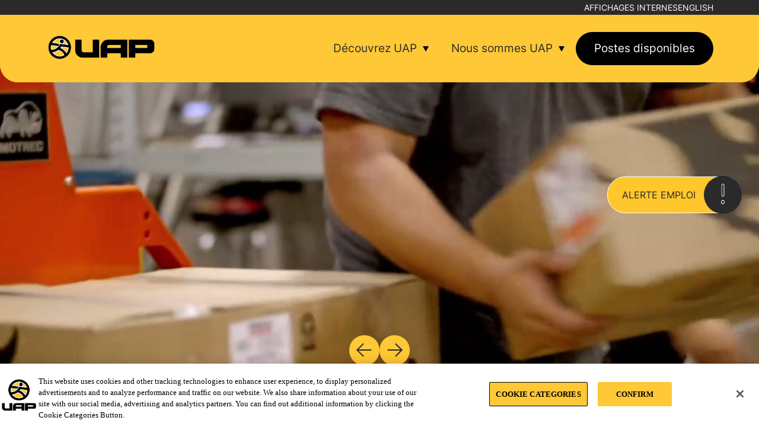

--- FILE ---
content_type: text/html; charset=UTF-8
request_url: https://carrieres.uapinc.com/
body_size: 99488
content:
<!DOCTYPE html>
<html lang="fr-CA" class="no-js">
<head>
    <meta http-equiv="X-UA-Compatible" content="IE=EmulateIE11" />
	<meta charset="UTF-8">
	<meta name="viewport" content="width=device-width">
	<meta name="google-site-verification" content="RiQmFfNf_SnkEqj6Ib-N-JJqXLsZbyCfCzdD_pxUwuI" />
	<link rel="profile" href="http://gmpg.org/xfn/11">
	<link rel="pingback" href="">
	<!--<link rel="stylesheet" href="https://cdnjs.cloudflare.com/ajax/libs/font-awesome/5.15.1/css/all.min.css">-->
	<link href="/wp-content/themes/elefen/fonts/fontawesome/css/all.css" rel="stylesheet">
    <link rel="preconnect" href="https://fonts.googleapis.com">
    <link rel="preconnect" href="https://fonts.gstatic.com" crossorigin>
    <link href="https://fonts.googleapis.com/css2?family=Be+Vietnam+Pro:ital,wght@0,100;0,200;0,300;0,400;0,500;0,600;0,700;0,800;0,900;1,100;1,200;1,300;1,400;1,500;1,600;1,700;1,800;1,900&display=swap" rel="stylesheet">
		<meta name='robots' content='index, follow, max-image-preview:large, max-snippet:-1, max-video-preview:-1' />
<link rel="alternate" href="https://carrieres.uapinc.com/en/" hreflang="en" />
<link rel="alternate" href="https://carrieres.uapinc.com/" hreflang="fr" />

	<!-- This site is optimized with the Yoast SEO plugin v26.8 - https://yoast.com/product/yoast-seo-wordpress/ -->
	<title>Accueil - UAP</title>
	<link rel="canonical" href="https://carrieres.uapinc.com/" />
	<meta property="og:locale" content="fr_CA" />
	<meta property="og:locale:alternate" content="en_US" />
	<meta property="og:type" content="website" />
	<meta property="og:title" content="Accueil - UAP" />
	<meta property="og:url" content="https://carrieres.uapinc.com/" />
	<meta property="og:site_name" content="UAP" />
	<meta property="article:modified_time" content="2026-01-13T15:18:55+00:00" />
	<meta name="twitter:card" content="summary_large_image" />
	<script type="application/ld+json" class="yoast-schema-graph">{"@context":"https://schema.org","@graph":[{"@type":"WebPage","@id":"https://carrieres.uapinc.com/","url":"https://carrieres.uapinc.com/","name":"Accueil - UAP","isPartOf":{"@id":"https://carrieres.uapinc.com/#website"},"datePublished":"2020-11-16T21:26:41+00:00","dateModified":"2026-01-13T15:18:55+00:00","breadcrumb":{"@id":"https://carrieres.uapinc.com/#breadcrumb"},"inLanguage":"fr-CA","potentialAction":[{"@type":"ReadAction","target":["https://carrieres.uapinc.com/"]}]},{"@type":"BreadcrumbList","@id":"https://carrieres.uapinc.com/#breadcrumb","itemListElement":[{"@type":"ListItem","position":1,"name":"Accueil"}]},{"@type":"WebSite","@id":"https://carrieres.uapinc.com/#website","url":"https://carrieres.uapinc.com/","name":"UAP","description":"Si le chapeau fait, on est fier de vous confier notre nom.","potentialAction":[{"@type":"SearchAction","target":{"@type":"EntryPoint","urlTemplate":"https://carrieres.uapinc.com/?s={search_term_string}"},"query-input":{"@type":"PropertyValueSpecification","valueRequired":true,"valueName":"search_term_string"}}],"inLanguage":"fr-CA"}]}</script>
	<!-- / Yoast SEO plugin. -->


<link href='https://fonts.gstatic.com' crossorigin rel='preconnect' />
<link rel="alternate" title="oEmbed (JSON)" type="application/json+oembed" href="https://carrieres.uapinc.com/wp-json/oembed/1.0/embed?url=https%3A%2F%2Fcarrieres.uapinc.com%2F&#038;lang=fr" />
<link rel="alternate" title="oEmbed (XML)" type="text/xml+oembed" href="https://carrieres.uapinc.com/wp-json/oembed/1.0/embed?url=https%3A%2F%2Fcarrieres.uapinc.com%2F&#038;format=xml&#038;lang=fr" />
<style id='wp-img-auto-sizes-contain-inline-css' type='text/css'>
img:is([sizes=auto i],[sizes^="auto," i]){contain-intrinsic-size:3000px 1500px}
/*# sourceURL=wp-img-auto-sizes-contain-inline-css */
</style>
<style id='wp-emoji-styles-inline-css' type='text/css'>

	img.wp-smiley, img.emoji {
		display: inline !important;
		border: none !important;
		box-shadow: none !important;
		height: 1em !important;
		width: 1em !important;
		margin: 0 0.07em !important;
		vertical-align: -0.1em !important;
		background: none !important;
		padding: 0 !important;
	}
/*# sourceURL=wp-emoji-styles-inline-css */
</style>
<style id='wp-block-library-inline-css' type='text/css'>
:root{--wp-block-synced-color:#7a00df;--wp-block-synced-color--rgb:122,0,223;--wp-bound-block-color:var(--wp-block-synced-color);--wp-editor-canvas-background:#ddd;--wp-admin-theme-color:#007cba;--wp-admin-theme-color--rgb:0,124,186;--wp-admin-theme-color-darker-10:#006ba1;--wp-admin-theme-color-darker-10--rgb:0,107,160.5;--wp-admin-theme-color-darker-20:#005a87;--wp-admin-theme-color-darker-20--rgb:0,90,135;--wp-admin-border-width-focus:2px}@media (min-resolution:192dpi){:root{--wp-admin-border-width-focus:1.5px}}.wp-element-button{cursor:pointer}:root .has-very-light-gray-background-color{background-color:#eee}:root .has-very-dark-gray-background-color{background-color:#313131}:root .has-very-light-gray-color{color:#eee}:root .has-very-dark-gray-color{color:#313131}:root .has-vivid-green-cyan-to-vivid-cyan-blue-gradient-background{background:linear-gradient(135deg,#00d084,#0693e3)}:root .has-purple-crush-gradient-background{background:linear-gradient(135deg,#34e2e4,#4721fb 50%,#ab1dfe)}:root .has-hazy-dawn-gradient-background{background:linear-gradient(135deg,#faaca8,#dad0ec)}:root .has-subdued-olive-gradient-background{background:linear-gradient(135deg,#fafae1,#67a671)}:root .has-atomic-cream-gradient-background{background:linear-gradient(135deg,#fdd79a,#004a59)}:root .has-nightshade-gradient-background{background:linear-gradient(135deg,#330968,#31cdcf)}:root .has-midnight-gradient-background{background:linear-gradient(135deg,#020381,#2874fc)}:root{--wp--preset--font-size--normal:16px;--wp--preset--font-size--huge:42px}.has-regular-font-size{font-size:1em}.has-larger-font-size{font-size:2.625em}.has-normal-font-size{font-size:var(--wp--preset--font-size--normal)}.has-huge-font-size{font-size:var(--wp--preset--font-size--huge)}.has-text-align-center{text-align:center}.has-text-align-left{text-align:left}.has-text-align-right{text-align:right}.has-fit-text{white-space:nowrap!important}#end-resizable-editor-section{display:none}.aligncenter{clear:both}.items-justified-left{justify-content:flex-start}.items-justified-center{justify-content:center}.items-justified-right{justify-content:flex-end}.items-justified-space-between{justify-content:space-between}.screen-reader-text{border:0;clip-path:inset(50%);height:1px;margin:-1px;overflow:hidden;padding:0;position:absolute;width:1px;word-wrap:normal!important}.screen-reader-text:focus{background-color:#ddd;clip-path:none;color:#444;display:block;font-size:1em;height:auto;left:5px;line-height:normal;padding:15px 23px 14px;text-decoration:none;top:5px;width:auto;z-index:100000}html :where(.has-border-color){border-style:solid}html :where([style*=border-top-color]){border-top-style:solid}html :where([style*=border-right-color]){border-right-style:solid}html :where([style*=border-bottom-color]){border-bottom-style:solid}html :where([style*=border-left-color]){border-left-style:solid}html :where([style*=border-width]){border-style:solid}html :where([style*=border-top-width]){border-top-style:solid}html :where([style*=border-right-width]){border-right-style:solid}html :where([style*=border-bottom-width]){border-bottom-style:solid}html :where([style*=border-left-width]){border-left-style:solid}html :where(img[class*=wp-image-]){height:auto;max-width:100%}:where(figure){margin:0 0 1em}html :where(.is-position-sticky){--wp-admin--admin-bar--position-offset:var(--wp-admin--admin-bar--height,0px)}@media screen and (max-width:600px){html :where(.is-position-sticky){--wp-admin--admin-bar--position-offset:0px}}

/*# sourceURL=wp-block-library-inline-css */
</style><style id='global-styles-inline-css' type='text/css'>
:root{--wp--preset--aspect-ratio--square: 1;--wp--preset--aspect-ratio--4-3: 4/3;--wp--preset--aspect-ratio--3-4: 3/4;--wp--preset--aspect-ratio--3-2: 3/2;--wp--preset--aspect-ratio--2-3: 2/3;--wp--preset--aspect-ratio--16-9: 16/9;--wp--preset--aspect-ratio--9-16: 9/16;--wp--preset--color--black: #000000;--wp--preset--color--cyan-bluish-gray: #abb8c3;--wp--preset--color--white: #ffffff;--wp--preset--color--pale-pink: #f78da7;--wp--preset--color--vivid-red: #cf2e2e;--wp--preset--color--luminous-vivid-orange: #ff6900;--wp--preset--color--luminous-vivid-amber: #fcb900;--wp--preset--color--light-green-cyan: #7bdcb5;--wp--preset--color--vivid-green-cyan: #00d084;--wp--preset--color--pale-cyan-blue: #8ed1fc;--wp--preset--color--vivid-cyan-blue: #0693e3;--wp--preset--color--vivid-purple: #9b51e0;--wp--preset--gradient--vivid-cyan-blue-to-vivid-purple: linear-gradient(135deg,rgb(6,147,227) 0%,rgb(155,81,224) 100%);--wp--preset--gradient--light-green-cyan-to-vivid-green-cyan: linear-gradient(135deg,rgb(122,220,180) 0%,rgb(0,208,130) 100%);--wp--preset--gradient--luminous-vivid-amber-to-luminous-vivid-orange: linear-gradient(135deg,rgb(252,185,0) 0%,rgb(255,105,0) 100%);--wp--preset--gradient--luminous-vivid-orange-to-vivid-red: linear-gradient(135deg,rgb(255,105,0) 0%,rgb(207,46,46) 100%);--wp--preset--gradient--very-light-gray-to-cyan-bluish-gray: linear-gradient(135deg,rgb(238,238,238) 0%,rgb(169,184,195) 100%);--wp--preset--gradient--cool-to-warm-spectrum: linear-gradient(135deg,rgb(74,234,220) 0%,rgb(151,120,209) 20%,rgb(207,42,186) 40%,rgb(238,44,130) 60%,rgb(251,105,98) 80%,rgb(254,248,76) 100%);--wp--preset--gradient--blush-light-purple: linear-gradient(135deg,rgb(255,206,236) 0%,rgb(152,150,240) 100%);--wp--preset--gradient--blush-bordeaux: linear-gradient(135deg,rgb(254,205,165) 0%,rgb(254,45,45) 50%,rgb(107,0,62) 100%);--wp--preset--gradient--luminous-dusk: linear-gradient(135deg,rgb(255,203,112) 0%,rgb(199,81,192) 50%,rgb(65,88,208) 100%);--wp--preset--gradient--pale-ocean: linear-gradient(135deg,rgb(255,245,203) 0%,rgb(182,227,212) 50%,rgb(51,167,181) 100%);--wp--preset--gradient--electric-grass: linear-gradient(135deg,rgb(202,248,128) 0%,rgb(113,206,126) 100%);--wp--preset--gradient--midnight: linear-gradient(135deg,rgb(2,3,129) 0%,rgb(40,116,252) 100%);--wp--preset--font-size--small: 13px;--wp--preset--font-size--medium: 20px;--wp--preset--font-size--large: 36px;--wp--preset--font-size--x-large: 42px;--wp--preset--spacing--20: 0.44rem;--wp--preset--spacing--30: 0.67rem;--wp--preset--spacing--40: 1rem;--wp--preset--spacing--50: 1.5rem;--wp--preset--spacing--60: 2.25rem;--wp--preset--spacing--70: 3.38rem;--wp--preset--spacing--80: 5.06rem;--wp--preset--shadow--natural: 6px 6px 9px rgba(0, 0, 0, 0.2);--wp--preset--shadow--deep: 12px 12px 50px rgba(0, 0, 0, 0.4);--wp--preset--shadow--sharp: 6px 6px 0px rgba(0, 0, 0, 0.2);--wp--preset--shadow--outlined: 6px 6px 0px -3px rgb(255, 255, 255), 6px 6px rgb(0, 0, 0);--wp--preset--shadow--crisp: 6px 6px 0px rgb(0, 0, 0);}:where(.is-layout-flex){gap: 0.5em;}:where(.is-layout-grid){gap: 0.5em;}body .is-layout-flex{display: flex;}.is-layout-flex{flex-wrap: wrap;align-items: center;}.is-layout-flex > :is(*, div){margin: 0;}body .is-layout-grid{display: grid;}.is-layout-grid > :is(*, div){margin: 0;}:where(.wp-block-columns.is-layout-flex){gap: 2em;}:where(.wp-block-columns.is-layout-grid){gap: 2em;}:where(.wp-block-post-template.is-layout-flex){gap: 1.25em;}:where(.wp-block-post-template.is-layout-grid){gap: 1.25em;}.has-black-color{color: var(--wp--preset--color--black) !important;}.has-cyan-bluish-gray-color{color: var(--wp--preset--color--cyan-bluish-gray) !important;}.has-white-color{color: var(--wp--preset--color--white) !important;}.has-pale-pink-color{color: var(--wp--preset--color--pale-pink) !important;}.has-vivid-red-color{color: var(--wp--preset--color--vivid-red) !important;}.has-luminous-vivid-orange-color{color: var(--wp--preset--color--luminous-vivid-orange) !important;}.has-luminous-vivid-amber-color{color: var(--wp--preset--color--luminous-vivid-amber) !important;}.has-light-green-cyan-color{color: var(--wp--preset--color--light-green-cyan) !important;}.has-vivid-green-cyan-color{color: var(--wp--preset--color--vivid-green-cyan) !important;}.has-pale-cyan-blue-color{color: var(--wp--preset--color--pale-cyan-blue) !important;}.has-vivid-cyan-blue-color{color: var(--wp--preset--color--vivid-cyan-blue) !important;}.has-vivid-purple-color{color: var(--wp--preset--color--vivid-purple) !important;}.has-black-background-color{background-color: var(--wp--preset--color--black) !important;}.has-cyan-bluish-gray-background-color{background-color: var(--wp--preset--color--cyan-bluish-gray) !important;}.has-white-background-color{background-color: var(--wp--preset--color--white) !important;}.has-pale-pink-background-color{background-color: var(--wp--preset--color--pale-pink) !important;}.has-vivid-red-background-color{background-color: var(--wp--preset--color--vivid-red) !important;}.has-luminous-vivid-orange-background-color{background-color: var(--wp--preset--color--luminous-vivid-orange) !important;}.has-luminous-vivid-amber-background-color{background-color: var(--wp--preset--color--luminous-vivid-amber) !important;}.has-light-green-cyan-background-color{background-color: var(--wp--preset--color--light-green-cyan) !important;}.has-vivid-green-cyan-background-color{background-color: var(--wp--preset--color--vivid-green-cyan) !important;}.has-pale-cyan-blue-background-color{background-color: var(--wp--preset--color--pale-cyan-blue) !important;}.has-vivid-cyan-blue-background-color{background-color: var(--wp--preset--color--vivid-cyan-blue) !important;}.has-vivid-purple-background-color{background-color: var(--wp--preset--color--vivid-purple) !important;}.has-black-border-color{border-color: var(--wp--preset--color--black) !important;}.has-cyan-bluish-gray-border-color{border-color: var(--wp--preset--color--cyan-bluish-gray) !important;}.has-white-border-color{border-color: var(--wp--preset--color--white) !important;}.has-pale-pink-border-color{border-color: var(--wp--preset--color--pale-pink) !important;}.has-vivid-red-border-color{border-color: var(--wp--preset--color--vivid-red) !important;}.has-luminous-vivid-orange-border-color{border-color: var(--wp--preset--color--luminous-vivid-orange) !important;}.has-luminous-vivid-amber-border-color{border-color: var(--wp--preset--color--luminous-vivid-amber) !important;}.has-light-green-cyan-border-color{border-color: var(--wp--preset--color--light-green-cyan) !important;}.has-vivid-green-cyan-border-color{border-color: var(--wp--preset--color--vivid-green-cyan) !important;}.has-pale-cyan-blue-border-color{border-color: var(--wp--preset--color--pale-cyan-blue) !important;}.has-vivid-cyan-blue-border-color{border-color: var(--wp--preset--color--vivid-cyan-blue) !important;}.has-vivid-purple-border-color{border-color: var(--wp--preset--color--vivid-purple) !important;}.has-vivid-cyan-blue-to-vivid-purple-gradient-background{background: var(--wp--preset--gradient--vivid-cyan-blue-to-vivid-purple) !important;}.has-light-green-cyan-to-vivid-green-cyan-gradient-background{background: var(--wp--preset--gradient--light-green-cyan-to-vivid-green-cyan) !important;}.has-luminous-vivid-amber-to-luminous-vivid-orange-gradient-background{background: var(--wp--preset--gradient--luminous-vivid-amber-to-luminous-vivid-orange) !important;}.has-luminous-vivid-orange-to-vivid-red-gradient-background{background: var(--wp--preset--gradient--luminous-vivid-orange-to-vivid-red) !important;}.has-very-light-gray-to-cyan-bluish-gray-gradient-background{background: var(--wp--preset--gradient--very-light-gray-to-cyan-bluish-gray) !important;}.has-cool-to-warm-spectrum-gradient-background{background: var(--wp--preset--gradient--cool-to-warm-spectrum) !important;}.has-blush-light-purple-gradient-background{background: var(--wp--preset--gradient--blush-light-purple) !important;}.has-blush-bordeaux-gradient-background{background: var(--wp--preset--gradient--blush-bordeaux) !important;}.has-luminous-dusk-gradient-background{background: var(--wp--preset--gradient--luminous-dusk) !important;}.has-pale-ocean-gradient-background{background: var(--wp--preset--gradient--pale-ocean) !important;}.has-electric-grass-gradient-background{background: var(--wp--preset--gradient--electric-grass) !important;}.has-midnight-gradient-background{background: var(--wp--preset--gradient--midnight) !important;}.has-small-font-size{font-size: var(--wp--preset--font-size--small) !important;}.has-medium-font-size{font-size: var(--wp--preset--font-size--medium) !important;}.has-large-font-size{font-size: var(--wp--preset--font-size--large) !important;}.has-x-large-font-size{font-size: var(--wp--preset--font-size--x-large) !important;}
/*# sourceURL=global-styles-inline-css */
</style>

<style id='classic-theme-styles-inline-css' type='text/css'>
/*! This file is auto-generated */
.wp-block-button__link{color:#fff;background-color:#32373c;border-radius:9999px;box-shadow:none;text-decoration:none;padding:calc(.667em + 2px) calc(1.333em + 2px);font-size:1.125em}.wp-block-file__button{background:#32373c;color:#fff;text-decoration:none}
/*# sourceURL=/wp-includes/css/classic-themes.min.css */
</style>
<link rel='stylesheet' id='style-css' href='https://carrieres.uapinc.com/wp-content/themes/elefen/style.css?ver=6.9' type='text/css' media='all' />
<link rel='stylesheet' id='style_css-css' href='https://carrieres.uapinc.com/wp-content/themes/elefen/assets/style/style.css?ver=6.9' type='text/css' media='all' />
<link rel='stylesheet' id='slideshow-css-css' href='https://carrieres.uapinc.com/wp-content/themes/elefen/assets/style/slideshow.css?ver=6.9' type='text/css' media='all' />
<link rel='stylesheet' id='style_css_landingrh-css' href='https://carrieres.uapinc.com/wp-content/themes/elefen/assets/style/landingrh.css?ver=6.9' type='text/css' media='all' />
<style id='rocket-lazyload-inline-css' type='text/css'>
.rll-youtube-player{position:relative;padding-bottom:56.23%;height:0;overflow:hidden;max-width:100%;}.rll-youtube-player:focus-within{outline: 2px solid currentColor;outline-offset: 5px;}.rll-youtube-player iframe{position:absolute;top:0;left:0;width:100%;height:100%;z-index:100;background:0 0}.rll-youtube-player img{bottom:0;display:block;left:0;margin:auto;max-width:100%;width:100%;position:absolute;right:0;top:0;border:none;height:auto;-webkit-transition:.4s all;-moz-transition:.4s all;transition:.4s all}.rll-youtube-player img:hover{-webkit-filter:brightness(75%)}.rll-youtube-player .play{height:100%;width:100%;left:0;top:0;position:absolute;background:url(https://carrieres.uapinc.com/wp-content/plugins/wp-rocket/assets/img/youtube.png) no-repeat center;background-color: transparent !important;cursor:pointer;border:none;}
/*# sourceURL=rocket-lazyload-inline-css */
</style>
<script type="text/javascript" src="https://carrieres.uapinc.com/wp-includes/js/jquery/jquery.min.js?ver=3.7.1" id="jquery-core-js"></script>
<script type="text/javascript" src="https://carrieres.uapinc.com/wp-includes/js/jquery/jquery-migrate.min.js?ver=3.4.1" id="jquery-migrate-js"></script>
<link rel="https://api.w.org/" href="https://carrieres.uapinc.com/wp-json/" /><link rel="alternate" title="JSON" type="application/json" href="https://carrieres.uapinc.com/wp-json/wp/v2/pages/1439" /><link rel="EditURI" type="application/rsd+xml" title="RSD" href="https://carrieres.uapinc.com/xmlrpc.php?rsd" />
<meta name="generator" content="WordPress 6.9" />
<link rel='shortlink' href='https://carrieres.uapinc.com/' />
<!-- start Simple Custom CSS and JS -->
<style type="text/css">
.page-id-17578 .section_logos {
    display: flex;
    align-items: center;
    border-bottom: 2px solid #dfdfdf;
    border-top: 2px solid #dfdfdf;
}</style>
<!-- end Simple Custom CSS and JS -->
<!-- start Simple Custom CSS and JS -->
<style type="text/css">
.otnotice-section-content h1#isPasted {
    margin-bottom: clamp(20px, 3vw, 30px);
}

.otnotice-content .otnotice-sections .otnotice-section-content b, .otnotice-content .otnotice-sections .otnotice-section-content strong {
    display: contents;
}
.otnotice-content .otnotice-sections .otnotice-section-content ol li:has(ol), .otnotice-content .otnotice-sections .otnotice-section-content ul li:has(ul) {
    display: block;
}
.otnotice-section-content table {
    width: 100%;
}</style>
<!-- end Simple Custom CSS and JS -->

<link rel='stylesheet' id='8549-css' href='//carrieres.uapinc.com/wp-content/uploads/custom-css-js/8549.css?v=8295' type="text/css" media='all' />
<!-- start Simple Custom CSS and JS -->
<!-- Facebook Pixel Code -->
<script  type="text/plain" class="optanon-category-C0004">
!function(f,b,e,v,n,t,s)
{if(f.fbq)return;n=f.fbq=function(){n.callMethod?
n.callMethod.apply(n,arguments):n.queue.push(arguments)};
if(!f._fbq)f._fbq=n;n.push=n;n.loaded=!0;n.version='2.0';
n.queue=[];t=b.createElement(e);t.async=!0;
t.src=v;s=b.getElementsByTagName(e)[0];
s.parentNode.insertBefore(t,s)}(window, document,'script',
'https://connect.facebook.net/en_US/fbevents.js');
fbq('init', '499202671498658');
fbq('track', 'PageView');
</script>
<noscript><img height="1" width="1" style="display:none"
src="https://www.facebook.com/tr?id=499202671498658&ev=PageView&noscript=1"
/></noscript>
<!-- End Facebook Pixel Code -->
<!-- Google Tag Manager -->
<script  type="text/plain" class="optanon-category-C0004">(function(w,d,s,l,i){w[l]=w[l]||[];w[l].push({'gtm.start':
new Date().getTime(),event:'gtm.js'});var f=d.getElementsByTagName(s)[0],
j=d.createElement(s),dl=l!='dataLayer'?'&l='+l:'';j.async=true;j.src=
'https://www.googletagmanager.com/gtm.js?id='+i+dl;f.parentNode.insertBefore(j,f);
})(window,document,'script','dataLayer','GTM-56DQRWF');</script>
<!-- End Google Tag Manager -->
<!-- Google tag (gtag.js) -->
<script  type="text/plain" class="optanon-category-C0004" async src="https://www.googletagmanager.com/gtag/js?id=G-LJQNNJLT1F"></script>
<script  type="text/plain" class="optanon-category-C0004">
  window.dataLayer = window.dataLayer || [];
  function gtag(){dataLayer.push(arguments);}
  gtag('js', new Date());

  gtag('config', 'G-LJQNNJLT1F');
</script>
<!-- Global site tag (gtag.js) - Google Ads: 377026427 -->
<script  type="text/plain" class="optanon-category-C0004" async src="https://www.googletagmanager.com/gtag/js?id=AW-377026427"></script>
<script  type="text/plain" class="optanon-category-C0004">
  window.dataLayer = window.dataLayer || [];
  function gtag(){dataLayer.push(arguments);}
  gtag('js', new Date());

  gtag('config', 'AW-377026427');
</script>
<!-- Event snippet for Page vue conversion page -->
<script  type="text/plain" class="optanon-category-C0004">
  gtag('event', 'conversion', {'send_to': 'AW-377026427/sLf5CMm92ZECEPvu47MB'});
</script>
<meta name="facebook-domain-verification" content="lgf8gxkdwjndwy0coq7dy647kud5x8" />

<script  type="text/plain" class="optanon-category-C0004">

!function (w, d, t) {

  w.TiktokAnalyticsObject=t;var ttq=w[t]=w[t]||[];ttq.methods=["page","track","identify","instances","debug","on","off","once","ready","alias","group","enableCookie","disableCookie"],ttq.setAndDefer=function(t,e){t[e]=function(){t.push([e].concat(Array.prototype.slice.call(arguments,0)))}};for(var i=0;i<ttq.methods.length;i++)ttq.setAndDefer(ttq,ttq.methods[i]);ttq.instance=function(t){for(var e=ttq._i[t]||[],n=0;n<ttq.methods.length;n++)ttq.setAndDefer(e,ttq.methods[n]);return e},ttq.load=function(e,n){var i="https://analytics.tiktok.com/i18n/pixel/events.js";ttq._i=ttq._i||{},ttq._i[e]=[],ttq._i[e]._u=i,ttq._t=ttq._t||{},ttq._t[e]=+new Date,ttq._o=ttq._o||{},ttq._o[e]=n||{};var o=document.createElement("script");o.type="text/javascript",o.async=!0,o.src=i+"?sdkid="+e+"&lib="+t;var a=document.getElementsByTagName("script")[0];a.parentNode.insertBefore(o,a)};

 

  ttq.load('CGEV88BC77U734TI4IV0');

  ttq.page();

}(window, document, 'ttq');

</script>
<!-- end Simple Custom CSS and JS -->
<script type="text/javascript"> 
            var provinces = [{"slug":"alberta","id":7309},{"slug":"colombie-britannique","id":4066},{"slug":"manitoba","id":6337},{"slug":"nouveau-brunswick","id":6459},{"slug":"nouvelle-ecosse","id":4064},{"slug":"ontario","id":7311},{"slug":"quebec","id":5796},{"slug":"saskatchewan","id":5996},{"slug":"terre-neuve-et-labrador","id":7023},{"slug":"territoire-du-yukon","id":4068}];
        </script><script type="text/javascript">
			var ajaxurl = "https://carrieres.uapinc.com/wp-admin/admin-ajax.php";
		</script><link rel="icon" href="https://carrieres.uapinc.com/wp-content/uploads/2023/11/cropped-FAV-UAP-32x32.png" sizes="32x32" />
<link rel="icon" href="https://carrieres.uapinc.com/wp-content/uploads/2023/11/cropped-FAV-UAP-192x192.png" sizes="192x192" />
<link rel="apple-touch-icon" href="https://carrieres.uapinc.com/wp-content/uploads/2023/11/cropped-FAV-UAP-180x180.png" />
<meta name="msapplication-TileImage" content="https://carrieres.uapinc.com/wp-content/uploads/2023/11/cropped-FAV-UAP-270x270.png" />
<noscript><style id="rocket-lazyload-nojs-css">.rll-youtube-player, [data-lazy-src]{display:none !important;}</style></noscript>    <style id="antiClickjack">
        body{display:none !important;}
    </style>
    <script type="text/javascript">
        if (self === top) {
            var antiClickjack = document.getElementById("antiClickjack");
            antiClickjack.parentNode.removeChild(antiClickjack);
        } else {
            top.location = self.location;
        }
    </script>
    <!-- OneTrust Cookies Consent Notice start for uapinc.com -->
    <script src="https://cdn.cookielaw.org/scripttemplates/otSDKStub.js" type="text/javascript" charset="UTF-8" data-domain-script="c0d5b693-085e-4195-848c-406900bad333" ></script>
    <script type="text/javascript">
    function OptanonWrapper() {
        
        // Get initial OnetrustActiveGroups ids
        if (typeof OptanonWrapperCount == "undefined") {
            otGetInitialGrps();
        }
        //Delete cookies
        otDeleteCookie(otIniGrps);
        // Assign OnetrustActiveGroups to custom variable
        function otGetInitialGrps() {
            OptanonWrapperCount = '';
            otIniGrps = OnetrustActiveGroups;
            // console.log("otGetInitialGrps", otIniGrps)
        }
        
        function otDeleteCookie(iniOptGrpId) {
            var otDomainGrps = JSON.parse(JSON.stringify(Optanon.GetDomainData().Groups));
            var otDeletedGrpIds = otGetInactiveId(iniOptGrpId, OnetrustActiveGroups);
            if (otDeletedGrpIds.length != 0 && otDomainGrps.length != 0) {
                for (var i = 0; i < otDomainGrps.length; i++) {
                    //Check if CustomGroupId matches
                    if (otDomainGrps[i]['CustomGroupId'] != '' && otDeletedGrpIds.includes(otDomainGrps[i]['CustomGroupId'])) {
                        for (var j = 0; j < otDomainGrps[i]['Cookies'].length; j++) {
                            // console.log("otDeleteCookie",otDomainGrps[i]['Cookies'][j]['Name'])
                            //Delete cookie
                            eraseCookie(otDomainGrps[i]['Cookies'][j]['Name']);
                        }
                    }
                    //Check if Hostid matches
                    if (otDomainGrps[i]['Hosts'].length != 0) {
                        for (var j = 0; j < otDomainGrps[i]['Hosts'].length; j++) {
                            //Check if HostId presents in the deleted list and cookie array is not blank
                            if (otDeletedGrpIds.includes(otDomainGrps[i]['Hosts'][j]['HostId']) &&
                                otDomainGrps[i]['Hosts'][j]['Cookies'].length != 0) {
                                for (var k = 0; k < otDomainGrps[i]['Hosts'][j]['Cookies'].length; k++) {
                                    //Delete cookie
                                    eraseCookie(otDomainGrps[i]['Hosts'][j]['Cookies'][k]['Name']);
                                }
                            }
                        }
                    }
                }
            }
            otGetInitialGrps(); //Reassign new group ids
        }
        //Get inactive ids
        function otGetInactiveId(customIniId, otActiveGrp) {
            //Initial OnetrustActiveGroups
            // console.log("otGetInactiveId",customIniId)
            customIniId = customIniId.split(",");
            customIniId = customIniId.filter(Boolean);
            //After action OnetrustActiveGroups
            otActiveGrp = otActiveGrp.split(",");
            otActiveGrp = otActiveGrp.filter(Boolean);
            var result = [];
            for (var i = 0; i < customIniId.length; i++) {
                if (otActiveGrp.indexOf(customIniId[i]) <= -1) {
                    result.push(customIniId[i]);
                }
            }
            return result;
        }
        //Delete cookie
        function eraseCookie(name) {
            //Delete root path cookies
            domainName = window.location.hostname;
            document.cookie = name + '=; Max-Age=-99999999; Path=/;Domain=' + domainName;
            document.cookie = name + '=; Max-Age=-99999999; Path=/;';
            //Delete LSO incase LSO being used, cna be commented out.
            localStorage.removeItem(name);
            //Check for the current path of the page
            pathArray = window.location.pathname.split('/');
            //Loop through path hierarchy and delete potential cookies at each path.
            for (var i = 0; i < pathArray.length; i++) {
                if (pathArray[i]) {
                    //Build the path string from the Path Array e.g /site/login
                    var currentPath = pathArray.slice(0, i + 1).join('/');
                    document.cookie = name + '=; Max-Age=-99999999; Path=' + currentPath + ';Domain=' + domainName;
                    document.cookie = name + '=; Max-Age=-99999999; Path=' + currentPath + ';';
                    //Maybe path has a trailing slash!
                    document.cookie = name + '=; Max-Age=-99999999; Path=' + currentPath + '/;Domain=' + domainName;
                    document.cookie = name + '=; Max-Age=-99999999; Path=' + currentPath + '/;';
                }
            }
        }
        
    }
    </script>
    <!-- OneTrust Cookies Consent Notice end for uapinc.com -->
</head>
<body class="home wp-singular page-template-default page page-id-1439 wp-theme-elefen">

<script>
jQuery(document).ready(function(){
    function msieversion() {
        var ua = window.navigator.userAgent;
        var msie = ua.indexOf("MSIE ");
    
        if (msie > 0 || !!navigator.userAgent.match(/Trident.*rv\:11\./))  // If Internet Explorer, return version number
        {
            return true;
        }else{ return false; }
        return false;
    }
    
    if( msieversion() ){
        jQuery('.wrap_bandeau_ie').slideDown(500);
    }
});
</script>

<div class="wrap_bandeau_ie" style="display:none; background: rgb(255, 199, 44);  position: fixed; z-index: 99999;top: 0;left: 0;width: 100%;">
    <div class="container_bandeau_ie" style="max-width: 1150px;margin: auto;padding: 20px;display: flex;justify-content: space-between;align-items: center;height: 100vh;">
        <div class="logo_uap">
            <img style="max-width: 200px;" src="https://carrieres.uapinc.com/wp-content/uploads/2020/10/ico-uap-footer.png" />
        </div>
        <div class="text_info">
            <p>
                Ce site ne prend pas en charge votre navigateur.<br>
                Nous vous invitons à télécharger un des navigateurs suivants :             </p>
        </div>
        <div class="logo_nav">
            <a style="text-decoration: none;" href="https://www.google.ca/chrome/?brand=JJTC&gclid=EAIaIQobChMIjKyp5qDV7QIVYcyzCh0XyQJSEAAYASAAEgKOyfD_BwE&gclsrc=aw.ds" target="_blank">
                <img style="max-width: 50px;padding: 0 10px;" src="https://carrieres.uapinc.com/wp-content/uploads/2020/12/chrome.png" />
            </a>
            <a style="text-decoration: none;" href="https://www.mozilla.org/fr/firefox/new/?&gclid=EAIaIQobChMIv8Lv8KDV7QIVTcvICh1nNQGCEAAYASAAEgLUXPD_BwE&gclsrc=aw.ds&utm_campaign=Brand-CA-TS-FR-GGL-Exact&utm_content=A144_A203_C008992&utm_medium=cpc&utm_source=google&utm_term=firefox%20download" target="_blank">
                <img style="max-width: 50px;padding: 0 10px;" src="https://carrieres.uapinc.com/wp-content/uploads/2020/12/firefox.png" />
            </a>
            <a style="text-decoration: none;" href="https://support.apple.com/fr_FR/downloads/safari" target="_blank">
                <img style="max-width: 50px;padding: 0 10px;" src="https://carrieres.uapinc.com/wp-content/uploads/2020/12/safari.png" />
            </a>
            <a style="text-decoration: none;" href="https://support.microsoft.com/fr-fr/microsoft-edge/t%C3%A9l%C3%A9charger-le-nouveau-microsoft-edge-bas%C3%A9-sur-chromium-0f4a3dd7-55df-60f5-739f-00010dba52cf" target="_blank">
                <img style="max-width: 50px;padding: 0 10px;" src="https://carrieres.uapinc.com/wp-content/uploads/2020/12/edge.png" />
            </a>
        </div>
    </div>
</div>

    <div id="sr-plugins"
      data-configuration-id="36B32F06-8017-4F3A-88DA-7DADA2970F99"
      data-bg="FBF9F9"
      data-lang="fr-ca"
      data-dc-id="DCRA1"
    > 
    </div>
    <script  type="text/plain" class="optanon-category-C0003">(function(d, s, id) {
      var js, fjs = d.getElementsByTagName(s)[0];
      if (d.getElementById(id)) return;
      js = d.createElement(s); js.id = id;
      js.src = 'https://subscriptions.smartrecruiters.com/widget/v1/sr-job-alerts.js?dcr_id=DCRA1';
      fjs.parentNode.insertBefore(js, fjs);
      }(document, 'script', 'sr-jsplugins'));
    </script>




<header class="header">
	<div class="header_top">
        <div class="topBar">
            <ul id="menu-top-bar-menu" class="header_menu-top"><li id="menu-item-12131" class="menu-item menu-item-type-custom menu-item-object-custom menu-item-12131"><a target="_blank" href="https://www.smartrecruiters.com/app/employee-portal">Affichages internes</a></li>
<li id="menu-item-12132-en" class="lang-item lang-item-2 lang-item-en lang-item-first menu-item menu-item-type-custom menu-item-object-custom menu-item-12132-en"><a href="https://carrieres.uapinc.com/en/" hreflang="en-CA" lang="en-CA">English</a></li>
</ul>        </div>
        <div class="header_top_leftright_ctn">
            <div class="header_top_left">
                <a href="https://carrieres.uapinc.com"><img src="https://carrieres.uapinc.com/wp-content/uploads/2022/12/Logo_UAP.png"></a>
            </div>
            <div class="header_top_right">
                <div class="menuCtn desktop">
                    <ul id="menu-menu-principal" class="header_menu"><li id="menu-item-13093" class="btn-mobile desktop-hide menu-item menu-item-type-custom menu-item-object-custom menu-item-13093"><a href="/postes/">Postes disponibles</a></li>
<li id="menu-item-12129" class="menu-item menu-item-type-custom menu-item-object-custom menu-item-has-children menu-item-12129"><a>Découvrez UAP</a>
<ul class="sub-menu">
	<li id="menu-item-2806" class="menu-item menu-item-type-post_type menu-item-object-page menu-item-2806"><a href="https://carrieres.uapinc.com/siege-social-et-bureaux-regionaux/">Siège social et bureaux régionaux</a></li>
	<li id="menu-item-2802" class="menu-item menu-item-type-post_type menu-item-object-page menu-item-2802"><a href="https://carrieres.uapinc.com/division-pieces-dauto/">Division des pièces pour automobiles</a></li>
	<li id="menu-item-2803" class="menu-item menu-item-type-post_type menu-item-object-page menu-item-2803"><a href="https://carrieres.uapinc.com/division-pieces-vehicules-lourds/">Division des pièces pour véhicules lourds</a></li>
</ul>
</li>
<li id="menu-item-11662" class="menu-item menu-item-type-custom menu-item-object-custom menu-item-has-children menu-item-11662"><a href="#">Nous sommes UAP</a>
<ul class="sub-menu">
	<li id="menu-item-12438" class="menu-item menu-item-type-post_type menu-item-object-page menu-item-12438"><a href="https://carrieres.uapinc.com/avantages-et-privileges/">Avantages et privilèges</a></li>
	<li id="menu-item-11663" class="menu-item menu-item-type-post_type menu-item-object-page menu-item-11663"><a href="https://carrieres.uapinc.com/nos-valeurs-sociales/">Nos valeurs sociales</a></li>
	<li id="menu-item-12177" class="menu-item menu-item-type-post_type menu-item-object-page menu-item-12177"><a href="https://carrieres.uapinc.com/developpement-et-mobilite-interne/">Développement et mobilité interne</a></li>
	<li id="menu-item-17633" class="menu-item menu-item-type-post_type menu-item-object-page menu-item-17633"><a href="https://carrieres.uapinc.com/prix-et-distinctions/">Prix et distinctions</a></li>
	<li id="menu-item-11664" class="menu-item menu-item-type-post_type menu-item-object-page menu-item-11664"><a href="https://carrieres.uapinc.com/temoignages/">Témoignages</a></li>
</ul>
</li>
<li id="menu-item-11661" class="btn-mobile mobile-hide menu-item menu-item-type-post_type_archive menu-item-object-postes menu-item-11661"><a href="https://carrieres.uapinc.com/postes/">Postes disponibles</a></li>
</ul>                </div>
                <div class="header_bot_hamburger">
                    <span></span>
                    <span></span>
                </div>
                <div class="formCtn">
                    <a class="button reverse">TROUVEZ UN EMPLOI</a>
                    <form action="/postes/" method="get" autocomplete="off">
                        <img src="/wp-content/uploads/2023/08/4115230_cancel_close_delete_icon.png" alt="close-icon" />
                        <label for="search">Je recherche</label>
                        <div class="keyword">
                            <input type="text" name="keyword" id="keyword" placeholder="Inscrire le poste recherché">
                        </div>
                        <label for="city">Endroit où j’aimerais évoluer</label>
                        <div class="city">
                            <input type="text" name="city" id="city" placeholder="Ville ou province">
                        </div>
                        <button class="button" type="submit">DÉBUTEZ VOTRE RECHERCHE</button>
                    </form>
                </div>
            </div>
        </div>
        <div class="menuCtn mobile">
            <ul id="menu-menu-principal-1" class="header_menu"><li class="btn-mobile desktop-hide menu-item menu-item-type-custom menu-item-object-custom menu-item-13093"><a href="/postes/">Postes disponibles</a></li>
<li class="menu-item menu-item-type-custom menu-item-object-custom menu-item-has-children menu-item-12129"><a>Découvrez UAP</a>
<ul class="sub-menu">
	<li class="menu-item menu-item-type-post_type menu-item-object-page menu-item-2806"><a href="https://carrieres.uapinc.com/siege-social-et-bureaux-regionaux/">Siège social et bureaux régionaux</a></li>
	<li class="menu-item menu-item-type-post_type menu-item-object-page menu-item-2802"><a href="https://carrieres.uapinc.com/division-pieces-dauto/">Division des pièces pour automobiles</a></li>
	<li class="menu-item menu-item-type-post_type menu-item-object-page menu-item-2803"><a href="https://carrieres.uapinc.com/division-pieces-vehicules-lourds/">Division des pièces pour véhicules lourds</a></li>
</ul>
</li>
<li class="menu-item menu-item-type-custom menu-item-object-custom menu-item-has-children menu-item-11662"><a href="#">Nous sommes UAP</a>
<ul class="sub-menu">
	<li class="menu-item menu-item-type-post_type menu-item-object-page menu-item-12438"><a href="https://carrieres.uapinc.com/avantages-et-privileges/">Avantages et privilèges</a></li>
	<li class="menu-item menu-item-type-post_type menu-item-object-page menu-item-11663"><a href="https://carrieres.uapinc.com/nos-valeurs-sociales/">Nos valeurs sociales</a></li>
	<li class="menu-item menu-item-type-post_type menu-item-object-page menu-item-12177"><a href="https://carrieres.uapinc.com/developpement-et-mobilite-interne/">Développement et mobilité interne</a></li>
	<li class="menu-item menu-item-type-post_type menu-item-object-page menu-item-17633"><a href="https://carrieres.uapinc.com/prix-et-distinctions/">Prix et distinctions</a></li>
	<li class="menu-item menu-item-type-post_type menu-item-object-page menu-item-11664"><a href="https://carrieres.uapinc.com/temoignages/">Témoignages</a></li>
</ul>
</li>
<li class="btn-mobile mobile-hide menu-item menu-item-type-post_type_archive menu-item-object-postes menu-item-11661"><a href="https://carrieres.uapinc.com/postes/">Postes disponibles</a></li>
</ul>            <div class="alerte-emploi">
                <span>Créez votre alerte-emploi et recevez un avis dès que le poste convoité deviendra disponible.</span>
                <a href="javascript:void(null);" style="z-index:1;padding:0px !important;">
                    <span>Alerte emploi</span>
                    <div>
                        <img src="/wp-content/uploads/2023/08/Point-Esclamation-Stroke.svg" />
                        <img class="AlerteHover" src="/wp-content/uploads/2023/08/Point-Esclamation-plein.svg" />
                    </div>
                </a>
            </div>
            <div class="topBar_mobile">
                <ul id="menu-top-bar-menu-1" class="header_menu-top"><li class="menu-item menu-item-type-custom menu-item-object-custom menu-item-12131"><a target="_blank" href="https://www.smartrecruiters.com/app/employee-portal">Affichages internes</a></li>
<li class="lang-item lang-item-2 lang-item-en lang-item-first menu-item menu-item-type-custom menu-item-object-custom menu-item-12132-en"><a href="https://carrieres.uapinc.com/en/" hreflang="en-CA" lang="en-CA">English</a></li>
</ul>            </div>
        </div>
    </div>
    
</header>

<div class="alerte-emploi">
    <span>Créez votre alerte-emploi et recevez un avis dès que le poste convoité deviendra disponible.</span>
    <a  href="javascript:void(null);" style="z-index:1;padding:0px !important;">
        <span>Alerte emploi </span>
        <div>
            <img src="/wp-content/uploads/2023/08/Point-Esclamation-Stroke.svg" />
            <img class="AlerteHover" src="/wp-content/uploads/2023/08/Point-Esclamation-plein.svg" />
        </div>
    </a>
    
</div>

<div class="main_content"><div  class="fistSectionVideoHome  main_content_section with_background background_white videoBg" style="" data-skipslide="" data-imgVideoMobile="https://carrieres.uapinc.com/wp-content/uploads/2023/10/7773-Page-accueil-1.jpg"><div id="muteIconCtn" class="muteIconCtn muted"></div><div class="video-container"><video playsinline autoplay muted loop controls><source src="https://carrieres.uapinc.com/wp-content/uploads/2024/11/uap_-_traction_-_vf_-_sans_logo.mp4" type="video/mp4">Your browser does not support the video tag.</video></div><div  class="noPaddingBottom main_content_row container" style=""><div  class="bigH1 main_content_row_column" style="width : 80%;"><div class="content_row_text">
    <div class="text_content">
        <h1><span style="color: #ffffff;">Faites partie du mouvement</span></h1>
    </div>
</div>

</div></div><div  class="noMobile main_content_row container" style="padding-bottom: 92px;"><div  class=" main_content_row_column" style="width : 1%;"></div><div  class=" main_content_row_column" style="width : 30%;"><div class="btnFlecheCtn">
    <a class="btnFleche" href="#firstSection">
        <img class="flecheBase" src="/wp-content/uploads/2023/08/Fleche-Bas-Noir.svg">
        <img class="flecheHover" src="/wp-content/uploads/2023/08/Fleche-Bas-Jaune.svg">
    </a>
</div>
</div><div  class=" main_content_row_column" style="width : 1%;"></div></div><div  class="noMobile main_content_row container" style=""><div  class=" main_content_row_column" style="width : 20%;"><div class="content_row_text">
    <div class="text_content">
        <p><span style="color: #ffffff;">FAITES CARRIÈRE CHEZ UAP</span></p>
    </div>
</div>

</div><div  class=" main_content_row_column" style="width : 67%;"><div class="content_row_text">
    <div class="text_content">
        <h3><span style="color: #ffffff;">UAP garde le Canada en mouvement. Voulez-vous faire partie du mouvement?</span></h3>
    </div>
</div>

</div></div></div><div id="firstSection" class="border-top-radius50 positionRelative main_content_section with_background background_white" style="margin-top: -60px;"><div id="firstSection" class=" main_content_row container" style=""><div  class=" main_content_row_column" style="width : %;"><div class="content_row_text">
    <div class="text_content">
        <h2>Toutes les raisons de faire carrière ici</h2>
    </div>
</div>

</div></div><div  class="alignRight main_content_row container" style=""><div  class="noPadding main_content_row_column" style="width : 40%;"></div><div  class=" main_content_row_column" style="width : 60%;"><div class="content_row_text">
    <div class="text_content">
        <h3>Notre équipe, nos valeurs, notre environnement de travail et notre engagement envers l&rsquo;avenir.</h3>
<p><a class="button" href="/postes/" target="">POSTES DISPONIBLES</a></p>
    </div>
</div>

</div></div></div><div class="slideshowCtn"><div class="slideshow slideshowImageHome" style="" data-nombre_de_slide_a_sauter_a_la_fin="2" data-hauteur_fixe="clamp(300px, 39vw, 700px)" data-type_hauteur="Fixe" data-duree_slide="0" data-afficher_des_fleches="1" data-pagination="Aucune" data-duree_lanimation="600"><div  class="slide" style=""><div class="content_row_img">
    <img src="https://carrieres.uapinc.com/wp-content/uploads/2023/09/UAP-Accueil-01.jpg" />
</div></div><div  class="slide" style=""><div class="content_row_img">
    <img src="https://carrieres.uapinc.com/wp-content/uploads/2023/09/UAP-Accueil-02.jpg" />
</div></div><div  class="slide" style=""><div class="content_row_img">
    <img src="https://carrieres.uapinc.com/wp-content/uploads/2023/09/UAP-Accueil-03.jpg" />
</div></div><div  class="slide" style=""><div class="content_row_img">
    <img src="https://carrieres.uapinc.com/wp-content/uploads/2023/09/UAP-Accueil-05.jpg" />
</div></div></div></div><div class="horizontal_scroll_container">
    <p>Avantages et privilèges<span></span>Avantages et privilèges<span></span>Avantages et privilèges<span></span>Avantages et privilèges</p>
</div><div  class="iconeAvantages main_content_section with_background background_white" style="padding-top: clamp(57px, 14vw, 100px);"><div  class=" main_content_row container" style="margin-bottom: 40px;"><div  class=" main_content_row_column" style="width : 23%;"><div class="content_row_text">
    <div class="text_content">
        <p style="text-align: center;"><strong><img decoding="async" class="aligncenter wp-image-11935" src="https://carrieres.uapinc.com/wp-content/uploads/2023/09/Icon-Recognition-2.svg" alt="" width="123" height="123" /></strong></p>
<p style="text-align: center;"><strong>PROGRAMME DE RECONNAISSANCE</strong></p>
<p style="text-align: center;"><span style="color: #b4b4b4;">Vous serez reconnu pour vos bons coups</span></p>
    </div>
</div>

</div><div  class=" main_content_row_column" style="width : 23%;"><div class="content_row_text">
    <div class="text_content">
        <p style="text-align: center;"><strong><img decoding="async" class="aligncenter wp-image-11933" src="https://carrieres.uapinc.com/wp-content/uploads/2023/08/Icone-Conges.svg" alt="" width="123" height="123" /></strong></p>
<p style="text-align: center;"><strong>CONGÉS PAYÉS</strong></p>
<p style="text-align: center;"><span style="color: #b4b4b4;">Atteignez un équilibre entre votre travail et votre vie personnelle</span></p>
    </div>
</div>

</div><div  class=" main_content_row_column" style="width : 23%;"><div class="content_row_text">
    <div class="text_content">
        <p style="text-align: center;"><strong><img decoding="async" class="wp-image-11937 aligncenter" src="https://carrieres.uapinc.com/wp-content/uploads/2023/08/Icone-PAEF.svg" alt="" width="123" /></strong></p>
<p style="text-align: center;"><strong>ASSURANCES COLLECTIVES</strong></p>
<p style="text-align: center;"><span style="color: #b4b4b4;">Bénéficiez d’une assurance adaptée à vos besoins</span></p>
    </div>
</div>

</div><div  class=" main_content_row_column" style="width : 22%;"><div class="content_row_text">
    <div class="text_content">
        <p style="text-align: center;"><strong><img decoding="async" class="aligncenter wp-image-11939" src="https://carrieres.uapinc.com/wp-content/uploads/2023/08/Icone-Dialogue.svg" alt="" width="123" height="123" /></strong></p>
<p style="text-align: center;"><strong>SOINS VIRTUELS ET PAEF</strong></p>
<p style="text-align: center;"><span style="color: #b4b4b4;">Un service de télémédecine pratique et efficace</span></p>
    </div>
</div>

</div></div><div  class="noPaddingBottom main_content_row container" style=" margin-bottom: 0;"><div  class=" main_content_row_column" style="width : 23%;"><div class="content_row_text">
    <div class="text_content">
        <p style="text-align: center;"><strong><img decoding="async" class="aligncenter wp-image-11941" src="https://carrieres.uapinc.com/wp-content/uploads/2023/08/Icone-Programme-rabais.svg" alt="" width="123" height="123" /></strong></p>
<p style="text-align: center;"><strong>PROGRAMME DE RABAIS</strong></p>
<p style="text-align: center;"><span style="color: #b4b4b4;">Obtenez des rabais dans nos magasins et des prix préférentiels chez nos partenaires</span></p>
<p style="text-align: center;">
    </div>
</div>

</div><div  class=" main_content_row_column" style="width : 23%;"><div class="content_row_text">
    <div class="text_content">
        <p style="text-align: center;"><strong><img decoding="async" class="aligncenter wp-image-13123" src="/wp-content/uploads/2023/11/Icone-Ref.svg" alt="" width="123" height="123" /></strong></p>
<p style="text-align: center;"><strong>PROGRAMME DE RÉFÉRENCEMENT</strong></p>
<p style="text-align: center;"><span style="color: #b4b4b4;">Gagnez de l’argent en recommandant vos amis</span></p>
    </div>
</div>

</div><div  class=" main_content_row_column" style="width : 23%;"><div class="content_row_text">
    <div class="text_content">
        <p style="text-align: center;"><strong><img decoding="async" class="aligncenter wp-image-11945" src="https://carrieres.uapinc.com/wp-content/uploads/2023/08/Icone-Regime-retraite.svg" alt="" width="123" height="123" /></strong></p>
<p style="text-align: center;"><strong>ÉPARGNE-RETRAITE</strong></p>
<p style="text-align: center;"><span style="color: #b4b4b4;">Plusieurs options pour vous aider à planifier votre avenir</span></p>
    </div>
</div>

</div><div  class=" main_content_row_column" style="width : 23%;"><div class="content_row_text">
    <div class="text_content">
        <p style="text-align: center;"><strong><img decoding="async" class="aligncenter wp-image-11947" src="https://carrieres.uapinc.com/wp-content/uploads/2023/08/Icone-Sante-globale.svg" alt="" width="123" height="123" /></strong></p>
<p style="text-align: center;"><strong>SANTÉ GLOBALE</strong></p>
<p style="text-align: center;"><span style="color: #b4b4b4;">Votre bien-être global est important pour nous</span></p>
    </div>
</div>

</div></div></div><div id="AVANTAGES" class=" main_content_section with_background background_white" style=""><div  class=" main_content_row container" style=""><div  class=" main_content_row_column" style="width : 100%;"><div class="content_row_text">
    <div class="text_content">
        <p style="text-align: center;"><a class="button" href="/a-propos/avantages-et-privileges/" target="">AVANTAGES ET PRIVILÈGES</a></p>
    </div>
</div>

</div></div></div><div  class=" main_content_section with_background background_white" style=""><div class="block-texte-decale main_content_row container">
    <h2 class="textContainer">Prix et <br/> distinctions <br/></h2>
</div>

<div  class="alignRight main_content_row container" style=""><div  class="noMobile main_content_row_column" style="width : 42%;"></div><div  class="fontSize25px main_content_row_column" style="width : 58%;"><div class="content_row_text">
    <div class="text_content">
        <p>Chez UAP, nous croyons profondément que les membres de notre équipe constituent notre plus grande richesse. En investissant dans leur développement et en veillant à leur bien-être, nous incarnons des valeurs de respect, d’intégrité et de collaboration. Notre ambition : être un employeur reconnu pour son engagement sincère envers ses équipes et pour créer un milieu où chacun.e peut s’épanouir pleinement.</p>
    </div>
</div>

</div></div><div  class="logo-prix main_content_row container" style=" margin-bottom: 0;"><div  class="img-distinction main_content_row_column" style="width : 20%;"><div class="content_row_img">
    <img src="https://carrieres.uapinc.com/wp-content/uploads/2025/11/2026-Palmares-100-Meilleurs-employeurs-UAP.jpg" />
</div><div class="content_row_text">
    <div class="text_content">
        <p style="text-align: center;">Pour une deuxième année consécutive, nous sommes fiers de faire partie de ce prestigieux palmarès qui met en lumière les organisations qui se démarquent par des pratiques de gestion innovantes.</p>
    </div>
</div>

</div><div  class="bordure-grise img-distinction main_content_row_column" style="width : 20%;"><div class="content_row_img">
    <img src="https://carrieres.uapinc.com/wp-content/uploads/2025/03/top-uap-2025.png" />
</div><div class="content_row_text">
    <div class="text_content">
        <p style="text-align: center;">Cette reconnaissance reflète l’engagement continu de l’entreprise à offrir un environnement de travail inclusif, bienveillant et stimulant.</p>
    </div>
</div>

</div><div  class="img-distinction main_content_row_column" style="width : 20%;"><div class="content_row_img">
    <img src="https://carrieres.uapinc.com/wp-content/uploads/2024/11/2024_Certification_parite_UAP.png" />
</div><div class="content_row_text">
    <div class="text_content">
        <p style="text-align: center;">Chez UAP, l’égalité et la diversité sont bien plus que des objectifs : ce sont des engagements.</p>
    </div>
</div>

</div><div  class="bordure-grise img-distinction main_content_row_column" style="width : 20%;"><div class="content_row_img">
    <img src="https://carrieres.uapinc.com/wp-content/uploads/2025/02/tcd2025_2c-194x300-1.jpg" />
</div><div class="content_row_text">
    <div class="text_content">
        <p style="text-align: center;">Pour la troisième année consécutive, UAP est fière d’être reconnue comme un des meilleurs employeurs pour les nouveaux diplômés au Canada.</p>
    </div>
</div>

</div></div><div  class="alignCenter main_content_row container" style="justify-content: center;"><div  class=" main_content_row_column" style="width : %;"><div class="content_row_text">
    <div class="text_content">
        <p style="text-align: center;"><a class="button" href="https://carrieres.uapinc.com/prix-et-distinctions/" target="">PRIX ET DISTINCTIONS</a></p>
    </div>
</div>

</div></div></div><div  class="border-top-radius50 alignItemsCenter main_content_section with_background background_grey" style="padding-top: clamp(60px, 14vw, 185px);"><div  class=" main_content_row container" style=""><div  class=" main_content_row_column" style="width : 84%;"><div class="content_row_text">
    <div class="text_content">
        <h2>Diversité, équité et inclusion</h2>
    </div>
</div>

</div></div><div  class="alignItemsCenter main_content_row container" style=""><div  class="roundImage main_content_row_column" style="height: clamp(190px, 37vw, 560px);width : 60%;"><div class="content_row_img">
    <img src="https://carrieres.uapinc.com/wp-content/uploads/2023/09/UAP-Accueil-Fierte.jpg" />
</div></div><div  class="buttonAlignLeft main_content_row_column" style="width : 32%;"><div class="content_row_text">
    <div class="text_content">
        <p><span style="font-size: clamp(1rem, 0.793rem + 0.8491vw, 1.5625rem); line-height: 100%;">Chez UAP, l’humain est au centre de nos décisions. C’est pourquoi la diversité, l’équité et l’inclusion (DEI) sont des principes fondamentaux qui se reflètent dans toutes nos décisions et nos actions. Nous sommes engagés à prendre des mesures pour être une entreprise inclusive qui favorise les connexions, l&rsquo;appartenance et la croissance, dans un environnement où tous se sentent accueillis, valorisés et respectés.</span></p>
<p>&nbsp;</p>
    </div>
</div>

<div class="content_row_text">
    <div class="text_content">
        <p><a class="button" href="/postes/" target="">POSTES DISPONIBLES</a></p>
    </div>
</div>

</div></div></div><div  class="mapCanadaBg main_content_section with_background background_grey" style=""><div  class=" main_content_row container" style=""><div  class=" main_content_row_column" style="width : 60%;"><div class="content_row_text">
    <div class="text_content">
        <h2>Quelques faits intéressants sur UAP</h2>
    </div>
</div>

</div></div><div class="section-bouton container">
                <div class="buttonSection" id="block-1"><span class="number">01</span><span class="btnTitre">LA FILIALE</span></div>
            <div class="blockCtn block-1">
                <div class="accordionClick">
                    <span class="number">01</span>
                    <p class="titreAccordeon">LA FILIALE</p>
                    <img src="/wp-content/uploads/2023/08/Plus-noir.svg" />
                </div>
                <div class="accordionContent">
                    <p class="preTitle">UAP, UNE FILIALE</p>
                    <p class="title">GPC</p>
                    <p class="text">Genuine Parts Company, le plus grand réseau de distribution de pièces présent dans 17 pays</p>
                </div>
                
            </div>
                        <a class="button black noMobile" href="https://carrieres.uapinc.com/siege-social-et-bureaux-regionaux/">DÉCOUVREZ UAP</a>
                        <div class="buttonSection" id="block-2"><span class="number">02</span><span class="btnTitre">NOS MAGASINS</span></div>
            <div class="blockCtn block-2">
                <div class="accordionClick">
                    <span class="number">02</span>
                    <p class="titreAccordeon">NOS MAGASINS</p>
                    <img src="/wp-content/uploads/2023/08/Plus-noir.svg" />
                </div>
                <div class="accordionContent">
                    <p class="preTitle">PLUS DE</p>
                    <p class="title">700</p>
                    <p class="text">Magasins partout au Canada, de l’est en ouest</p>
                </div>
                
            </div>
                    <div class="buttonSection" id="block-3"><span class="number">03</span><span class="btnTitre">DISTRIBUTION</span></div>
            <div class="blockCtn block-3">
                <div class="accordionClick">
                    <span class="number">03</span>
                    <p class="titreAccordeon">DISTRIBUTION</p>
                    <img src="/wp-content/uploads/2023/08/Plus-noir.svg" />
                </div>
                <div class="accordionContent">
                    <p class="preTitle"></p>
                    <p class="title">13</p>
                    <p class="text">Centres de distribution</p>
                </div>
                
            </div>
                    <div class="buttonSection" id="block-4"><span class="number">04</span><span class="btnTitre">PIÈCES EN STOCK</span></div>
            <div class="blockCtn block-4">
                <div class="accordionClick">
                    <span class="number">04</span>
                    <p class="titreAccordeon">PIÈCES EN STOCK</p>
                    <img src="/wp-content/uploads/2023/08/Plus-noir.svg" />
                </div>
                <div class="accordionContent">
                    <p class="preTitle">PLUS DE</p>
                    <p class="title">1 million</p>
                    <p class="text">de pièces en stock</p>
                </div>
                
            </div>
                    <div class="buttonSection" id="block-5"><span class="number">05</span><span class="btnTitre">L’ÉQUIPE</span></div>
            <div class="blockCtn block-5">
                <div class="accordionClick">
                    <span class="number">05</span>
                    <p class="titreAccordeon">L’ÉQUIPE</p>
                    <img src="/wp-content/uploads/2023/08/Plus-noir.svg" />
                </div>
                <div class="accordionContent">
                    <p class="preTitle">PLUS DE</p>
                    <p class="title">5 000</p>
                    <p class="text">membres composant notre équipe</p>
                </div>
                
            </div>
        </div></div><div  class="next_section_slideshow_partenaire main_content_section with_background background_grey" style=""><div class="block-texte-decale main_content_row container">
    <h2 class="textContainer">Tous unis <br/> dans une grande <br/> et même équipe</h2>
</div>

<div  class="alignRight main_content_row container" style=""><div  class="noMobile main_content_row_column" style="width : 42%;"></div><div  class="fontSize25px main_content_row_column" style="width : 43%;"><div class="content_row_text">
    <div class="text_content">
        <p>En plus d’être sympathiques, les membres de nos équipes sont bienveillants, fiers de leur travail, authentiques et surtout collaboratifs. Le travail d’équipe converge vers le souhait d’atteindre collectivement des objectifs fixés. La diversité des rôles offerts au sein de l’organisation permet de trouver l’emploi idéal, peu importe votre profil.</p>
    </div>
</div>

</div><div  class=" main_content_row_column" style="width : 15%;"></div></div></div><div class="slideshowCtn"><div class="slideshow carrousel_partenaire" style="" data-nombre_de_slide_a_sauter_a_la_fin="3" data-hauteur_fixe="" data-type_hauteur="Constante" data-duree_slide="0" data-afficher_des_fleches="1" data-pagination="Aucune" data-duree_lanimation="500"><div  class="slide" style=""><div class="content_row_img">
    <img src="https://carrieres.uapinc.com/wp-content/uploads/2023/08/Traction_Fr@2x.png" />
</div><div class="content_row_text">
    <p>NAPA Pièces d’auto est composée d’un vaste réseau de magasins comptant sur une équipe offrant des conseils d’experts à notre clientèle. Vu la diversité des rôles dans cette division, on peut facilement trouver le poste qui nous convient.</p>
</div></div><div  class="slide" style=""><div class="content_row_img">
    <img src="https://carrieres.uapinc.com/wp-content/uploads/2023/08/TW-Hi-Res@2x.png" />
</div><div class="content_row_text">
    <p>Ces magasins sont spécialisés dans les produits de carrosserie et de peinture. S’appuyant sur une expertise reconnue dans le domaine, les membres de l’équipe offrent des conseils à leur clientèle afin de les aider à choisir les bons produits.</p>
</div></div><div  class="slide" style=""><div class="content_row_img">
    <img src="https://carrieres.uapinc.com/wp-content/uploads/2023/08/Traction_Fr-1@2x.png" />
</div><div class="content_row_text">
    <p>Le plus grand réseau de magasins de pièces et d’accessoires pour camions et remorques au Canada. Dans chaque Traction, on peut compter sur l’expertise et le service de spécialistes dans le domaine des véhicules lourds.</p>
</div></div><div  class="slide" style=""><div class="content_row_img">
    <img src="https://carrieres.uapinc.com/wp-content/uploads/2023/08/Cadel@2x.png" />
</div><div class="content_row_text">
    <p>Le plus grand réseau de pièces d'importation européennes et asiatiques détenue et exploitée par des Canadiens, avec des succursales d'un océan à l'autre.</p>
</div></div><div  class="slide" style=""><div class="content_row_img">
    <img src="https://carrieres.uapinc.com/wp-content/uploads/2023/08/TW-Hi-Res-1@2x.png" />
</div><div class="content_row_text">
    <p>Le chef de file de la distribution de pièces pour véhicules lourds au Canada. Nos équipes sont réparties dans 4 centres de distribution situés à Vancouver, à Edmonton, à Toronto et à Montréal.</p>
</div></div><div  class="slide" style=""><div class="content_row_img">
    <img src="https://carrieres.uapinc.com/wp-content/uploads/2023/08/Cadel-1@2x.png" />
</div><div class="content_row_text">
    <p>Notre marque Cadel rassemble 3 centres de distribution de pièces et accessoires de moteurs diesel et équipements lourds pour les marchés de niche comme les fabricants de pièces d'origine, les spécialistes en injection diesel, les concessionnaires, l'industrie ferroviaire etc.</p>
</div></div></div></div><div  class=" main_content_section with_background background_white" style=""><div  class="hide main_content_row container" style=""><div  class=" main_content_row_column" style="width : %;"><div class="content_row_text">
    <div class="text_content">
        <p><a class="button" href="/prix-et-distinctions/" target="">EN SAVOIR PLUS</a></p>
    </div>
</div>

</div></div></div><div  class="preSectionJaune main_content_section with_background background_white" style="padding: clamp(60px, 10vw, 108px) 0 40px;"><div  class=" main_content_row container" style=""><div  class=" main_content_row_column" style="width : 65%;"><div class="content_row_text">
    <div class="text_content">
        <h2>Notre processus de recrutement</h2>
    </div>
</div>

</div></div><div  class="alignItemsCenter  main_content_row container" style=""><div  class="noMobile main_content_row_column" style="width : 17%;"><div class="content_row_text">
    <div class="text_content">
        <p><a class="button" href="/postes" target="">POSTES DISPONIBLES</a></p>
    </div>
</div>

</div><div  class="alignRight main_content_row_column" style="width : 60%;"><div class="content_row_text">
    <div class="text_content">
        <h3>Notre processus de recrutement en cinq étapes.</h3>
    </div>
</div>

</div></div></div><div class="slideshowCtn"><div class="slideshow carrouselJaune" style="" data-nombre_de_slide_a_sauter_a_la_fin="" data-hauteur_fixe="" data-type_hauteur="Constante" data-duree_slide="10000" data-afficher_des_fleches="" data-pagination="numbers" data-duree_lanimation="800"><div  class="slide" style=""><div  class=" main_content_row container" style=""><div  class=" main_content_row_column" style="width : 35%;"><div class="content_row_text">
    <div class="text_content">
        <h2>01</h2>
<h3>Analyse de candidature</h3>
<p>Après réception de votre candidature, une personne spécialisée en acquisition de talents l’analysera en fonction de l’expérience et des compétences souhaitées pour le poste.</p>
    </div>
</div>

</div><div  class=" main_content_row_column" style="width : 48%;"><div class="content_row_img">
    <img src="https://carrieres.uapinc.com/wp-content/uploads/2023/09/UAP-Accueil-Processus-1.jpg" />
</div></div></div></div><div  class="slide" style=""><div  class=" main_content_row container" style=""><div  class=" main_content_row_column" style="width : 35%;"><div class="content_row_text">
    <div class="text_content">
        <h2>02</h2>
<h3>Entrevue téléphonique</h3>
<p>Chaque personne dont la candidature est retenue à l’étape précédente recevra un appel pour une brève discussion téléphonique. Cette discussion vise à échanger sur votre expérience, vos compétences et votre intérêt pour le poste convoité. Cette étape permet de valider les attentes de part et d’autre.</p>
    </div>
</div>

</div><div  class=" main_content_row_column" style="width : 48%;"><div class="content_row_img">
    <img src="https://carrieres.uapinc.com/wp-content/uploads/2023/09/UAP-Accueil-Processus-2.jpg" />
</div></div></div></div><div  class="slide" style=""><div  class=" main_content_row container" style=""><div  class=" main_content_row_column" style="width : 35%;"><div class="content_row_text">
    <div class="text_content">
        <h2>03</h2>
<h3>Entrevue de sélection</h3>
<p>Selon le poste, nous vous convoquerons ensuite à une entrevue virtuelle ou en personne afin d’échanger plus en profondeur sur vos intérêts ainsi que sur le poste à combler.</p>
    </div>
</div>

</div><div  class=" main_content_row_column" style="width : 48%;"><div class="content_row_img">
    <img src="https://carrieres.uapinc.com/wp-content/uploads/2023/09/UAP-Accueil-Processus-3.jpg" />
</div></div></div></div><div  class="slide" style=""><div  class=" main_content_row container" style=""><div  class=" main_content_row_column" style="width : 35%;"><div class="content_row_text">
    <div class="text_content">
        <h2>04</h2>
<h3>Offre</h3>
<p>Félicitations! Il est maintenant temps de vous faire une offre d’emploi et de convenir d’une date d’entrée en poste.</p>
    </div>
</div>

</div><div  class=" main_content_row_column" style="width : 48%;"><div class="content_row_img">
    <img src="https://carrieres.uapinc.com/wp-content/uploads/2023/09/UAP-Accueil-Processus-5.jpg" />
</div></div></div></div><div  class="slide" style=""><div  class=" main_content_row container" style=""><div  class=" main_content_row_column" style="width : 35%;"><div class="content_row_text">
    <div class="text_content">
        <h2>05</h2>
<h3>Intégration</h3>
<p>Tout sera mis en œuvre afin que votre intégration au sein de l’équipe soit agréable et enrichissante.</p>
    </div>
</div>

</div><div  class=" main_content_row_column" style="width : 48%;"><div class="content_row_img">
    <img src="https://carrieres.uapinc.com/wp-content/uploads/2023/10/Avantages-1.jpg" />
</div></div></div></div><div class="btnContainer only_mobile"><a href="/postes" class="button black">Postes disponibles</a></div></div></div><div  class="sectionPreTemoignage main_content_section with_background background_white" style="margin-bottom: clamp(60px, 9vw, 97px);"><div  class=" main_content_row container" style=""><div  class=" main_content_row_column" style="width : 100%;"><div class="content_row_text">
    <div class="text_content">
        <h2>Parcourez les différents témoignages</h2>
    </div>
</div>

</div></div></div><div class="slideshowCtn"><div class="slideshow CarrouselTemoignage" style="" data-nombre_de_slide_a_sauter_a_la_fin="3" data-hauteur_fixe="clamp(496px, 30vw, 560px)" data-type_hauteur="Fixe" data-duree_slide="0" data-afficher_des_fleches="1" data-pagination="Aucune" data-duree_lanimation="800"><div>
        <div class="slide temoignageCtn">
            <style>
            </style>
            <img width="1360" height="1320" src="https://carrieres.uapinc.com/wp-content/uploads/2023/10/Screenshot-2023-10-19-at-9.37.23-AM.png" class="attachment-post-thumbnail size-post-thumbnail wp-post-image" alt="" decoding="async" fetchpriority="high" srcset="https://carrieres.uapinc.com/wp-content/uploads/2023/10/Screenshot-2023-10-19-at-9.37.23-AM.png 1360w, https://carrieres.uapinc.com/wp-content/uploads/2023/10/Screenshot-2023-10-19-at-9.37.23-AM-300x291.png 300w, https://carrieres.uapinc.com/wp-content/uploads/2023/10/Screenshot-2023-10-19-at-9.37.23-AM-1024x994.png 1024w, https://carrieres.uapinc.com/wp-content/uploads/2023/10/Screenshot-2023-10-19-at-9.37.23-AM-768x745.png 768w" sizes="(max-width: 1360px) 100vw, 1360px" />            <div class="infoTemoignage" style="background-color: #2A2A2A">
                <h3 style="color: #FFC836">Dominique</h3>
                <p style="color: #FFC836" class="poste">Assistante-Contrôleur corporative</p>
                <p style="color: #FFC836" class="depuis">Depuis 2015</p>
            </div>
            <div class="temoignageContent play-video-button"  style="color: #FFC836" data-video-hosted="https://carrieres.uapinc.com/wp-content/uploads/2024/11/UAP-ENTREVUE-DOMINIQUE-VF2.mov"  data-video-url="6qg71yQ1Zx8">
                <div class="bgColor" style="background-color: #2A2A2A"></div>
                                <div class="videoPlay"><div><img src="/wp-content/uploads/2023/08/Play-Stroke-Petit.svg" /></div><p style="color: #FFC836 !important;">LIRE LA VIDÉO</p></div>            </div>
        </div>
            <div class="slide temoignageCtn">
            <style>
            </style>
            <img width="1360" height="1320" src="https://carrieres.uapinc.com/wp-content/uploads/2023/10/Screenshot-2023-10-19-at-9.40.46-AM.png" class="attachment-post-thumbnail size-post-thumbnail wp-post-image" alt="" decoding="async" srcset="https://carrieres.uapinc.com/wp-content/uploads/2023/10/Screenshot-2023-10-19-at-9.40.46-AM.png 1360w, https://carrieres.uapinc.com/wp-content/uploads/2023/10/Screenshot-2023-10-19-at-9.40.46-AM-300x291.png 300w, https://carrieres.uapinc.com/wp-content/uploads/2023/10/Screenshot-2023-10-19-at-9.40.46-AM-1024x994.png 1024w, https://carrieres.uapinc.com/wp-content/uploads/2023/10/Screenshot-2023-10-19-at-9.40.46-AM-768x745.png 768w" sizes="(max-width: 1360px) 100vw, 1360px" />            <div class="infoTemoignage" style="background-color: #2A2A2A">
                <h3 style="color: #FFC836">Jacinthe</h3>
                <p style="color: #FFC836" class="poste">Directrice, Gestion du Talent</p>
                <p style="color: #FFC836" class="depuis">Depuis 2002</p>
            </div>
            <div class="temoignageContent "  style="color: #FFC836" data-video-hosted="https://carrieres.uapinc.com/wp-content/uploads/2024/11/UAP-ENTREVUES-JACINTHE-VF.mov"  >
                <div class="bgColor" style="background-color: #2A2A2A"></div>
                                <div class="videoPlay"><div><img src="/wp-content/uploads/2023/08/Play-Stroke-Petit.svg" /></div><p style="color: #FFC836 !important;">LIRE LA VIDÉO</p></div>            </div>
        </div>
            <div class="slide temoignageCtn">
            <style>
            </style>
            <img width="1360" height="1320" src="https://carrieres.uapinc.com/wp-content/uploads/2023/10/Screenshot-2023-10-19-at-9.34.49-AM.png" class="attachment-post-thumbnail size-post-thumbnail wp-post-image" alt="" decoding="async" srcset="https://carrieres.uapinc.com/wp-content/uploads/2023/10/Screenshot-2023-10-19-at-9.34.49-AM.png 1360w, https://carrieres.uapinc.com/wp-content/uploads/2023/10/Screenshot-2023-10-19-at-9.34.49-AM-300x291.png 300w, https://carrieres.uapinc.com/wp-content/uploads/2023/10/Screenshot-2023-10-19-at-9.34.49-AM-1024x994.png 1024w, https://carrieres.uapinc.com/wp-content/uploads/2023/10/Screenshot-2023-10-19-at-9.34.49-AM-768x745.png 768w" sizes="(max-width: 1360px) 100vw, 1360px" />            <div class="infoTemoignage" style="background-color: #2A2A2A">
                <h3 style="color: #FFC836">David</h3>
                <p style="color: #FFC836" class="poste">Commis en entrepôt</p>
                <p style="color: #FFC836" class="depuis">Depuis 2023</p>
            </div>
            <div class="temoignageContent play-video-button"  style="color: #FFC836" data-video-hosted="https://carrieres.uapinc.com/wp-content/uploads/2024/11/UAP-ENTREVUE-DAVID-VF3.mov"  data-video-url="2PVIJ6Ipaq4">
                <div class="bgColor" style="background-color: #2A2A2A"></div>
                                <div class="videoPlay"><div><img src="/wp-content/uploads/2023/08/Play-Stroke-Petit.svg" /></div><p style="color: #FFC836 !important;">LIRE LA VIDÉO</p></div>            </div>
        </div>
            <div class="slide temoignageCtn">
            <style>
            </style>
            <img width="1360" height="1320" src="https://carrieres.uapinc.com/wp-content/uploads/2023/08/Screenshot-2023-10-19-at-9.19.35-AM.png" class="attachment-post-thumbnail size-post-thumbnail wp-post-image" alt="" decoding="async" srcset="https://carrieres.uapinc.com/wp-content/uploads/2023/08/Screenshot-2023-10-19-at-9.19.35-AM.png 1360w, https://carrieres.uapinc.com/wp-content/uploads/2023/08/Screenshot-2023-10-19-at-9.19.35-AM-300x291.png 300w, https://carrieres.uapinc.com/wp-content/uploads/2023/08/Screenshot-2023-10-19-at-9.19.35-AM-1024x994.png 1024w, https://carrieres.uapinc.com/wp-content/uploads/2023/08/Screenshot-2023-10-19-at-9.19.35-AM-768x745.png 768w" sizes="(max-width: 1360px) 100vw, 1360px" />            <div class="infoTemoignage" style="background-color: #2A2A2A">
                <h3 style="color: #FFC836">Yasmine</h3>
                <p style="color: #FFC836" class="poste">Coordonnatrice, formation et technologie</p>
                <p style="color: #FFC836" class="depuis">Depuis 2022</p>
            </div>
            <div class="temoignageContent "  style="color: #FFC836" data-video-hosted="https://carrieres.uapinc.com/wp-content/uploads/2024/11/UAP-ENTREVUE-YASMINE-VF.mov"  >
                <div class="bgColor" style="background-color: #2A2A2A"></div>
                                <div class="videoPlay"><div><img src="/wp-content/uploads/2023/08/Play-Stroke-Petit.svg" /></div><p style="color: #FFC836 !important;">LIRE LA VIDÉO</p></div>            </div>
        </div>
            <div class="slide temoignageCtn">
            <style>
            </style>
            <img width="442" height="511" src="https://carrieres.uapinc.com/wp-content/uploads/2022/09/img-gilles-Livreur.jpg" class="attachment-post-thumbnail size-post-thumbnail wp-post-image" alt="" decoding="async" srcset="https://carrieres.uapinc.com/wp-content/uploads/2022/09/img-gilles-Livreur.jpg 442w, https://carrieres.uapinc.com/wp-content/uploads/2022/09/img-gilles-Livreur-259x300.jpg 259w" sizes="(max-width: 442px) 100vw, 442px" />            <div class="infoTemoignage" style="background-color: #2A2A2A">
                <h3 style="color: #FFC836">Gilles</h3>
                <p style="color: #FFC836" class="poste">Livreur</p>
                <p style="color: #FFC836" class="depuis">Depuis 2016</p>
            </div>
            <div class="temoignageContent "  style="color: #FFC836"   >
                <div class="bgColor" style="background-color: #2A2A2A"></div>
                <p>« L’expression dit que « Chaque jour est une nouvelle expérience », et au cours de mes six dernières années chez CMAX Brampton, j’ai constaté que c’était vrai. Je suis reconnaissant de travailler pour une entreprise stable et de pouvoir assurer la viabilité de ma famille tout en étant un membre d’équipe positif et productif pour la famille NAPA/CMAX. J’essaie d’être la meilleure personne que je puisse être chaque jour, quelle que soit l’étape de ma vie et de ma carrière chez NAPA/CMAX. J’espère que le fait de faire preuve de compassion et de persévérance impactera positivement les autres et nous aidera tous à progresser. NAPA/CMAX m’a donné ces occasions et j’ai vraiment appris quelque chose de nouveau chaque jour. »</p>
                            </div>
        </div>
            <div class="slide temoignageCtn">
            <style>
            </style>
            <img width="442" height="511" src="https://carrieres.uapinc.com/wp-content/uploads/2023/08/img-francisco.jpg" class="attachment-post-thumbnail size-post-thumbnail wp-post-image" alt="" decoding="async" srcset="https://carrieres.uapinc.com/wp-content/uploads/2023/08/img-francisco.jpg 442w, https://carrieres.uapinc.com/wp-content/uploads/2023/08/img-francisco-259x300.jpg 259w" sizes="(max-width: 442px) 100vw, 442px" />            <div class="infoTemoignage" style="background-color: #2A2A2A">
                <h3 style="color: #FFC836">Francisco</h3>
                <p style="color: #FFC836" class="poste">Gérant de magasin</p>
                <p style="color: #FFC836" class="depuis">Depuis 2019</p>
            </div>
            <div class="temoignageContent "  style="color: #FFC836"   >
                <div class="bgColor" style="background-color: #2A2A2A"></div>
                <p>« J’ai commencé à travailler pour NAPA Pièces d’auto huit mois avant le début de la pandémie et mon expérience à ce moment était fantastique. Depuis, elle n’a fait que s’améliorer, car la préoccupation et l’attention de la direction à l’endroit des employés sont ressenties à tous les niveaux. Je suis vraiment heureux de faire partie de l’équipe NAPA. »</p>
                            </div>
        </div>
            <div class="slide temoignageCtn">
            <style>
            </style>
            <img width="442" height="511" src="https://carrieres.uapinc.com/wp-content/uploads/2023/08/img-gregory.jpg" class="attachment-post-thumbnail size-post-thumbnail wp-post-image" alt="" decoding="async" srcset="https://carrieres.uapinc.com/wp-content/uploads/2023/08/img-gregory.jpg 442w, https://carrieres.uapinc.com/wp-content/uploads/2023/08/img-gregory-259x300.jpg 259w" sizes="(max-width: 442px) 100vw, 442px" />            <div class="infoTemoignage" style="background-color: #2A2A2A">
                <h3 style="color: #FFC836">Gregory</h3>
                <p style="color: #FFC836" class="poste">Gérant de magasin</p>
                <p style="color: #FFC836" class="depuis">Depuis 1986</p>
            </div>
            <div class="temoignageContent "  style="color: #FFC836"   >
                <div class="bgColor" style="background-color: #2A2A2A"></div>
                <p>« J’ai débuté ma carrière chez UAP comme Spécialiste aux pièces. Quelques années plus tard, j’ai été promu Gérant de magasin et j’ai eu la chance de travailler au sein de plusieurs magasins. À travers ma carrière avec UAP, je peux affirmer avoir travaillé pour et avec les meilleurs de l’industrie. Chaque magasin avait des employés remarquables. Que ce soit un magasin corporatif ou associé, UAP offre un milieu de travail exceptionnel. »</p>
                            </div>
        </div>
            <div class="slide temoignageCtn">
            <style>
            </style>
            <img width="442" height="511" src="https://carrieres.uapinc.com/wp-content/uploads/2023/08/img-mike.jpg" class="attachment-post-thumbnail size-post-thumbnail wp-post-image" alt="" decoding="async" srcset="https://carrieres.uapinc.com/wp-content/uploads/2023/08/img-mike.jpg 442w, https://carrieres.uapinc.com/wp-content/uploads/2023/08/img-mike-259x300.jpg 259w" sizes="(max-width: 442px) 100vw, 442px" />            <div class="infoTemoignage" style="background-color: #2A2A2A">
                <h3 style="color: #FFC836">Michael</h3>
                <p style="color: #FFC836" class="poste">Spécialiste en développement de comptes</p>
                <p style="color: #FFC836" class="depuis">Depuis 2015</p>
            </div>
            <div class="temoignageContent "  style="color: #FFC836"   >
                <div class="bgColor" style="background-color: #2A2A2A"></div>
                <p>« Mon nom est Mike et je suis avec Traction depuis 2015. Ce sera mon dernier emploi avant la retraite et c’est merveilleux de terminer sa carrière dans un poste et une compagnie que l’on apprécie. Dans certaines entreprises, la pression ressentie est très stressante. Ici, la performance est importante, mais la reconnaissance transforme la pression pour un sentiment d’accomplissement, ce qui est tellement mieux. Savoir que l’on réussit est excellent pour le bien-être personnel et l’épanouissement professionnel. Au moment de la retraite, l’ajustement n’en sera que plus facile. »</p>
                            </div>
        </div>
    </div></div></div><div  class="sectionPostTemoignage main_content_section with_background background_white" style="padding-top: 20px;"><div  class=" main_content_row container" style=""><div  class=" main_content_row_column" style="width : 100%;"><div class="content_row_text">
    <div class="text_content">
        <p style="text-align: center;"><a class="button" href="/temoignages/" target="">VOIR TOUS LES TÉMOIGNAGES</a></p>
    </div>
</div>

</div></div></div></div><script type="speculationrules">
{"prefetch":[{"source":"document","where":{"and":[{"href_matches":"/*"},{"not":{"href_matches":["/wp-*.php","/wp-admin/*","/wp-content/uploads/*","/wp-content/*","/wp-content/plugins/*","/wp-content/themes/elefen/*","/*\\?(.+)"]}},{"not":{"selector_matches":"a[rel~=\"nofollow\"]"}},{"not":{"selector_matches":".no-prefetch, .no-prefetch a"}}]},"eagerness":"conservative"}]}
</script>
<script type="text/javascript" id="pll_cookie_script-js-after">
/* <![CDATA[ */
(function() {
				var expirationDate = new Date();
				expirationDate.setTime( expirationDate.getTime() + 31536000 * 1000 );
				document.cookie = "pll_language=fr; expires=" + expirationDate.toUTCString() + "; path=/; secure; SameSite=Lax";
			}());

//# sourceURL=pll_cookie_script-js-after
/* ]]> */
</script>
<script type="text/javascript" src="https://carrieres.uapinc.com/wp-content/themes/elefen/assets/js/script.js?ver=1.0.0" id="script-js"></script>
<script type="text/javascript" src="https://carrieres.uapinc.com/wp-content/themes/elefen/assets/js/landingrh.js?ver=1.0.0" id="script_landingrh-js"></script>
<script type="text/javascript" src="https://carrieres.uapinc.com/wp-content/themes/elefen/assets/js/slideshow.js?ver=1.0.0" id="slideshow-js-js"></script>
    <script type="text/javascript">
    
        // if (OnetrustActiveGroups.includes("C0003")) {
            // Load YouTube API if needed
            var tag = document.createElement('script');
            tag.src = "https://www.youtube.com/iframe_api";
            var firstScriptTag = document.getElementsByTagName('script')[0];
            firstScriptTag.parentNode.insertBefore(tag, firstScriptTag);
            
            let player; // YouTube player instance
            let hostedVideo = document.querySelector('.video-container video'); // Hosted video element

            // YouTube API Ready
            function onYouTubeIframeAPIReady() {
                player = new YT.Player('youtube-video-JMRkI564Fuw', {
                    host: 'https://www.youtube-nocookie.com',
                    playerVars: {
                        'loop': 1,
                        'mute': 1, // Start muted by default for autoplay to work
                    },
                    events: {
                        'onStateChange': onPlayerStateChange,
                    }
                });
            }

            // Handle YouTube video state change (auto-replay)
            function onPlayerStateChange(event) {
                if (event.data === YT.PlayerState.ENDED || event.data === YT.PlayerState.UNSTARTED || event.data === YT.PlayerState.PAUSED) {
                    event.target.playVideo();
                }
            }

            // Mute/Unmute for YouTube and Hosted Video
            if (document.getElementById("muteIconCtn")) {
                document.getElementById("muteIconCtn").addEventListener('click', function(event) {
                    // Handle YouTube mute/unmute
                    if (player && player.getIframe()) {
                        if (player.isMuted()) {
                            player.unMute();
                            this.classList.remove("muted");
                            this.classList.add("unmute");
                        } else {
                            player.mute();
                            this.classList.remove("unmute");
                            this.classList.add("muted");
                        }
                    }

                    // Handle Hosted Video mute/unmute
                    if (hostedVideo) {
                        if (hostedVideo.muted) {
                            hostedVideo.muted = false;
                            this.classList.remove("muted");
                            this.classList.add("unmute");
                        } else {
                            hostedVideo.muted = true;
                            this.classList.remove("unmute");
                            this.classList.add("muted");
                        }
                    }
                });
            }

            // Handle window resize
            window.addEventListener('resize', function() {
                // YouTube video resize behavior
                if (player && player.getIframe()) {
                    if (window.outerWidth <= 768) {
                        player.mute();
                        player.pauseVideo();
                    } else {
                        player.playVideo();
                    }
                }
            }, true);

            // Ensure autoplay for hosted videos works in Firefox
            if (hostedVideo) {
                hostedVideo.muted = true; // Ensure the video is muted to allow autoplay
                hostedVideo.play().catch(function(error) {
                    // Handle the case where autoplay is blocked
                    console.log("Autoplay prevented, user interaction required to start video");
                });
            }
        // }
    </script>
<!-- start Simple Custom CSS and JS -->
<script type="text/javascript">
(function() {
    // Vérifiez si le DOM est prêt
    if (document.readyState === 'loading') {
        // Si le DOM n'est pas encore prêt, attendre que le chargement soit terminé
        document.addEventListener('DOMContentLoaded', executeScript);
    } else {
        // Sinon, le DOM est déjà prêt, exécuter immédiatement
        executeScript();
    }

    function executeScript() {
        // Sélectionner toutes les div qui peuvent potentiellement contenir "bg-blanc"
        const childDivs = document.querySelectorAll('.bg-blanc');

        childDivs.forEach(child => {
            // Vérifier si le parent immédiat contient les classes "with_background" ou "background_grey"
            const parentDiv = child.closest('.with_background, .background_grey');

            if (parentDiv) {
                // Supprimer les classes "with_background" et "background_grey"
                parentDiv.classList.remove('with_background', 'background_grey');
            }
        });
    }
})();
</script>
<!-- end Simple Custom CSS and JS -->
<script>window.lazyLoadOptions=[{elements_selector:"img[data-lazy-src],.rocket-lazyload,iframe[data-lazy-src]",data_src:"lazy-src",data_srcset:"lazy-srcset",data_sizes:"lazy-sizes",class_loading:"lazyloading",class_loaded:"lazyloaded",threshold:300,callback_loaded:function(element){if(element.tagName==="IFRAME"&&element.dataset.rocketLazyload=="fitvidscompatible"){if(element.classList.contains("lazyloaded")){if(typeof window.jQuery!="undefined"){if(jQuery.fn.fitVids){jQuery(element).parent().fitVids()}}}}}},{elements_selector:".rocket-lazyload",data_src:"lazy-src",data_srcset:"lazy-srcset",data_sizes:"lazy-sizes",class_loading:"lazyloading",class_loaded:"lazyloaded",threshold:300,}];window.addEventListener('LazyLoad::Initialized',function(e){var lazyLoadInstance=e.detail.instance;if(window.MutationObserver){var observer=new MutationObserver(function(mutations){var image_count=0;var iframe_count=0;var rocketlazy_count=0;mutations.forEach(function(mutation){for(var i=0;i<mutation.addedNodes.length;i++){if(typeof mutation.addedNodes[i].getElementsByTagName!=='function'){continue}
if(typeof mutation.addedNodes[i].getElementsByClassName!=='function'){continue}
images=mutation.addedNodes[i].getElementsByTagName('img');is_image=mutation.addedNodes[i].tagName=="IMG";iframes=mutation.addedNodes[i].getElementsByTagName('iframe');is_iframe=mutation.addedNodes[i].tagName=="IFRAME";rocket_lazy=mutation.addedNodes[i].getElementsByClassName('rocket-lazyload');image_count+=images.length;iframe_count+=iframes.length;rocketlazy_count+=rocket_lazy.length;if(is_image){image_count+=1}
if(is_iframe){iframe_count+=1}}});if(image_count>0||iframe_count>0||rocketlazy_count>0){lazyLoadInstance.update()}});var b=document.getElementsByTagName("body")[0];var config={childList:!0,subtree:!0};observer.observe(b,config)}},!1)</script><script data-no-minify="1" async src="https://carrieres.uapinc.com/wp-content/plugins/wp-rocket/assets/js/lazyload/17.8.3/lazyload.min.js"></script><script>function lazyLoadThumb(e,alt,l){var t='<img data-lazy-src="https://i.ytimg.com/vi/ID/hqdefault.jpg" alt="" width="480" height="360"><noscript><img src="https://i.ytimg.com/vi/ID/hqdefault.jpg" alt="" width="480" height="360"></noscript>',a='<button class="play" aria-label="Play Youtube video"></button>';if(l){t=t.replace('data-lazy-','');t=t.replace('loading="lazy"','');t=t.replace(/<noscript>.*?<\/noscript>/g,'');}t=t.replace('alt=""','alt="'+alt+'"');return t.replace("ID",e)+a}function lazyLoadYoutubeIframe(){var e=document.createElement("iframe"),t="ID?autoplay=1";t+=0===this.parentNode.dataset.query.length?"":"&"+this.parentNode.dataset.query;e.setAttribute("src",t.replace("ID",this.parentNode.dataset.src)),e.setAttribute("frameborder","0"),e.setAttribute("allowfullscreen","1"),e.setAttribute("allow","accelerometer; autoplay; encrypted-media; gyroscope; picture-in-picture"),this.parentNode.parentNode.replaceChild(e,this.parentNode)}document.addEventListener("DOMContentLoaded",function(){var exclusions=[];var e,t,p,u,l,a=document.getElementsByClassName("rll-youtube-player");for(t=0;t<a.length;t++)(e=document.createElement("div")),(u='https://i.ytimg.com/vi/ID/hqdefault.jpg'),(u=u.replace('ID',a[t].dataset.id)),(l=exclusions.some(exclusion=>u.includes(exclusion))),e.setAttribute("data-id",a[t].dataset.id),e.setAttribute("data-query",a[t].dataset.query),e.setAttribute("data-src",a[t].dataset.src),(e.innerHTML=lazyLoadThumb(a[t].dataset.id,a[t].dataset.alt,l)),a[t].appendChild(e),(p=e.querySelector(".play")),(p.onclick=lazyLoadYoutubeIframe)});</script><div class="lightbox-overlay" style="display: none;">
    <div class="lightbox-content">
        <iframe class="optanon-category-C0003" data-src="" allowfullscreen width="100%" height="90%"></iframe>
        <video playsinline="" controls autoplay>
            <source src="" type="video/mp4">
        </video>
        <img class="close-lightbox-button" src="/wp-content/uploads/2023/08/4115230_cancel_close_delete_icon.png" />
    </div>
</div>
<footer>
    <div class="footer_row container">
        <div class="footer_menu_section">
            <div class="footer_menu_widget">
                <li id="nav_menu-2" class="widget widget_nav_menu"><div class="menu-menu-footer-1-container"><ul id="menu-menu-footer-1" class="menu"><li id="menu-item-170" class="menu-item menu-item-type-post_type menu-item-object-page menu-item-170"><a href="https://carrieres.uapinc.com/siege-social-et-bureaux-regionaux/">Siège social et bureaux régionaux</a></li>
<li id="menu-item-169" class="menu-item menu-item-type-post_type menu-item-object-page menu-item-169"><a href="https://carrieres.uapinc.com/division-pieces-dauto/">Division des pièces pour automobiles</a></li>
<li id="menu-item-168" class="menu-item menu-item-type-post_type menu-item-object-page menu-item-168"><a href="https://carrieres.uapinc.com/division-pieces-vehicules-lourds/">Division des pièces pour véhicules lourds</a></li>
<li id="menu-item-14471" class="menu-item menu-item-type-post_type menu-item-object-page menu-item-14471"><a href="https://carrieres.uapinc.com/avis-de-confidentialite/">Avis de confidentialité</a></li>
</ul></div></li>
            </div>
            <div class="footer_menu_widget">
                <li id="nav_menu-3" class="widget widget_nav_menu"><div class="menu-menu-footer-2-container"><ul id="menu-menu-footer-2" class="menu"><li id="menu-item-12439" class="menu-item menu-item-type-post_type menu-item-object-page menu-item-12439"><a href="https://carrieres.uapinc.com/avantages-et-privileges/">Avantages et privilèges</a></li>
<li id="menu-item-11668" class="menu-item menu-item-type-post_type menu-item-object-page menu-item-11668"><a href="https://carrieres.uapinc.com/nos-valeurs-sociales/">Nos valeurs sociales</a></li>
<li id="menu-item-13085" class="menu-item menu-item-type-post_type menu-item-object-page menu-item-13085"><a href="https://carrieres.uapinc.com/developpement-et-mobilite-interne/">Développement et mobilité interne</a></li>
<li id="menu-item-17634" class="menu-item menu-item-type-post_type menu-item-object-page menu-item-17634"><a href="https://carrieres.uapinc.com/prix-et-distinctions/">Prix et distinctions</a></li>
<li id="menu-item-11669" class="menu-item menu-item-type-post_type menu-item-object-page menu-item-11669"><a href="https://carrieres.uapinc.com/temoignages/">Témoignages</a></li>
</ul></div></li>
            </div>
            <div class="footer_menu_widget">
                <li id="nav_menu-4" class="widget widget_nav_menu"><div class="menu-menu-footer-3-container"><ul id="menu-menu-footer-3" class="menu"><li id="menu-item-3338" class="menu-item menu-item-type-custom menu-item-object-custom menu-item-3338"><a href="/postes">Postes disponibles</a></li>
<li id="menu-item-11676" class="menu-item menu-item-type-custom menu-item-object-custom menu-item-11676"><a href="https://www.uapinc.com/">Visitez le site corporatif UAP</a></li>
<li id="menu-item-16283" class="menu-item menu-item-type-post_type menu-item-object-page menu-item-16283"><a href="https://carrieres.uapinc.com/programme-de-referencement/">Programme de référencement</a></li>
<li id="menu-item-11677" class="menu-item menu-item-type-custom menu-item-object-custom menu-item-11677"><a target="_blank" href="https://www.smartrecruiters.com/app/employee-portal">Affichages internes</a></li>
<li id="menu-item-11678-en" class="lang-item lang-item-2 lang-item-en lang-item-first menu-item menu-item-type-custom menu-item-object-custom menu-item-11678-en"><a href="https://carrieres.uapinc.com/en/" hreflang="en-CA" lang="en-CA">English</a></li>
</ul></div></li>
            </div>
        </div>
        <div class="footer_social">
            <a class="footer_facebook" target="_blank" href="https://www.facebook.com/napapiecesdautocanada"><img src="/wp-content/uploads/2023/08/5305154_fb_facebook_facebook-logo_icon.png"></a>
            <a class="footer_linkedin" target="_blank" href="https://www.linkedin.com/company/uap/"><img src="/wp-content/uploads/2023/08/104493_linkedin_icon.png"></a>
            <a class="footer_insta" target="_blank" href=""><img src="/wp-content/uploads/2023/08/1161953_instagram_icon.png"></a>
        </div>
        <div class="footer_link_info">
            <p class="little-text">
                © UAP 2023            </p>
            <p class="little-text">
                Réflexion et création :  <a href="https://morin.marketing/" target="_blank">MORIN PARTENAIRE STRATÉGIQUE</a>
            </p>
        </div>
    </div>
</footer>

--- FILE ---
content_type: text/css; charset=utf-8
request_url: https://carrieres.uapinc.com/wp-content/themes/elefen/style.css?ver=6.9
body_size: 893
content:
/*
Theme Name: ELEFEN
Theme URI: 
Author: Elefen
Author URI: https://www.elefen.com
Description: Thème elefen
Requires at least: WordPress 5.0
Version: 1.0
*/

@font-face {
    font-family: Raleway Bold;
    src: url(./fonts/Raleway-Bold.ttf);
    font-display: swap;
}

@font-face {
    font-family: Raleway ExtraBold;
    src: url(./fonts/Raleway-ExtraBold.ttf);
    font-display: swap;
}

@font-face {
    font-family: Raleway italic;
    src: url(./fonts/Raleway-Italic.ttf);
    font-display: swap;
}

@font-face {
    font-family: Raleway Medium;
    src: url(./fonts/Raleway-Medium.ttf);
    font-display: swap;
}

@font-face {
    font-family: Raleway Medium italic;
    src: url(./fonts/Raleway-Bold.ttf);
    font-display: swap;
}

@font-face {
    font-family: Raleway Regular;
    src: url(./fonts/Raleway-Regular.ttf);
    font-display: swap;
}

@font-face {
    font-family: Raleway SemiBold;
    src: url(./fonts/Raleway-SemiBold.ttf);
    font-display: swap;
}

--- FILE ---
content_type: text/css; charset=utf-8
request_url: https://carrieres.uapinc.com/wp-content/themes/elefen/assets/style/style.css?ver=6.9
body_size: 103787
content:
 @font-face {
    font-family: Inter Black;
    src: url(../../fonts/Inter-Black.ttf);
}

@font-face {
    font-family: Inter Bold;
    src: url(../../fonts/Inter-Bold.ttf);
}

@font-face {
    font-family: Inter Light;
    src: url(../../fonts/Inter-Light.ttf);
}

@font-face {
    font-family: Inter Medium;
    src: url(../../fonts/Inter-Medium.ttf);
}

@font-face {
    font-family: Inter Regular;
    src: url(../../fonts/Inter-Regular.ttf);
}

/*.iconeAvantages {*/
/*    height: 925px;*/
/*}*/

/*.sectionJaune {*/
/*    height: 2677px;*/
/*}*/

/*html {*/
/*     background-image: url('https://uap.devmorincom.net/wp-content/uploads/2023/10/10693-UAP-carrieres-Accueil-mobile.jpg');*/
/*    !*background-image: url('https://uap.devmorincom.net/wp-content/uploads/2023/10/10693-UAP-carrieres-Avantages-Mobile.jpg');*!*/
/*    background-size: contain;*/
/*    background-position: center top;*/
/*    background-repeat: no-repeat;*/
/*}*/

/*body {*/
/*    opacity: 0.7;*/
/*    height: 9482px;*/
/*}*/

.videoCtn video {
    border-radius: 50px;
}

.muteIconCtn {
    position: absolute !important;
    z-index: 3 !important;
    right: 30px;
    bottom: 90px;
    background-size: cover;
    background-position: center;
    width: 50px;
    height: 50px;
    transition: 0.25s all ease-in-out;
    cursor: pointer;
}

.muteIconCtn.unmute {
    background-image: url("/wp-content/uploads/2023/10/9035590_volume_high_outline_icon.png");
}

.muteIconCtn.muted {
    background-image: url("/wp-content/uploads/2023/10/9035592_volume_mute_outline_icon.png");
}


#sr-alert-button {
    position: absolute;
    opacity: 0.01;
    z-index: 2;
    width: 100%;
    bottom: 0px;
    left: 0px;
}

* {
    margin: 0;
    padding: 0;
    list-style: none;
    hyphens: auto;
    word-break: break-word;
}

video {
    max-width: 100%;
}

img {
    border-radius: clamp(13px, 2.4vw, 50px);
}

.border-top-radius50 {
    border-radius: clamp(25px, 2vw, 50px) clamp(25px, 2vw, 50px) 0 0;
}

.noPaddingBottom {
    padding-bottom: 0 !important;
}

.noPadding {
    padding: 0 !important;
}

body .main_content > div.fistSectionVideoHome {
    padding-top: clamp(439px, 30vw, 788px) !important;
    margin-top: -148px;
}

.firstSectionNotHome {
    padding-top: 91px;
    padding-bottom: 60px;
}

#temoignages {
    padding-top: 72px;
    padding-bottom: 10px;
    border-radius: 50px 50px 0 0;
}

.positionRelative {
    position: relative;
}

.alignItemsCenter {
    align-items: center;
}

.slideshowImageHome {
    padding-top: clamp(60px, 9vw, 131px);
    padding-bottom: 145px;
}

.imgBanner {
    height: clamp(300px, 52vw, 950px);
    object-fit: cover !important;
}

.video-container {
    position: absolute;
    width: 100%;
    top: 0;
    left: 0;
    z-index: 0;
    height: 100%;
    overflow: hidden;
}

.video-container :is(iframe, video) {
    position: absolute;
    top: 0;
    left: 50%;
    min-width: 100%;
    min-height: 100%;
    border: 0;
    transform: translate(-50%, 10px);
    aspect-ratio: 16/9;
    pointer-events: none;
}

.video-container :is(video) {
    object-fit: cover;
}

.fistSectionVideoHome *:not(.muteIconCtn, .video-container, .imgMobile) {
    z-index: 2;
}

.background_yellow {
    background: #FFC836 !important;
}

.background_black {
    background: #2A2A2A !important;
}

.page.content {
    display: none;
}

html {
    scroll-behavior: smooth;
}

img {
    max-width: 100%;
    object-fit: contain;
    width: 100%;
}

.section-bouton  div.buttonSection {
    border: 1px solid #2A2A2A;
    transition: 0.36s all ease-in-out;
    cursor: pointer;
    font-family: Inter Regular;
    border-radius: 50px;
    display: inline-flex;
    align-items: center;
    width: 230px;
}

.block-texte-decale {
    overflow: hidden;
}

.textContainer {
    display: flex;
    flex-direction: column;
    line-height: 110%;
}

.textContainer > span {
    transition: 0.25s all ease-in-out;
}

.textContainer > span:nth-child(even){
    transform: translateX(110px);
}

.textContainer:hover > span:nth-child(even){
    transform: translateX(50px);
}

.textContainer:hover > span:nth-child(odd){
    transform: translateX(30px);
}

.section-bouton  div.buttonSection .btnTitre {
    color: #2A2A2A;
    padding: 15px;
    transition: 0.36s all ease-in-out;
    font-size: 14px;
}

.section-bouton  div .number {
    background-color: #2A2A2A;
    color: #ffc72c;
    border-radius: 100px;
    border: 1px solid white;
    font-family: Inter Regular;
    font-size: 17px;
    line-height: 100%;
    width: 51px;
    height: 51px;
    display: flex;
    align-items: center;
    justify-content: center;
}

.section-bouton  div.buttonSection:hover, .section-bouton div.buttonSection.show {
    background-color: #2A2A2A;
}

.section-bouton  div.buttonSection:hover > .btnTitre, .section-bouton div.buttonSection.show  > .btnTitre {
    color: #ffc72c;
}

.section-bouton {
    display: flex;
    flex-wrap: wrap;
    row-gap: 70px;
}

 .btnContainer {
     display: flex;
     flex-wrap: wrap;
     width: 33%;
     align-content: flex-start;
     justify-content: flex-start;
     gap: 31px 46px;
     align-items: flex-start;
 }

.blockCtn {
    display: flex;
    flex-direction: column;
    position: relative;
    width: clamp(220px, 14vw, 271px);
    height: 200px;
    padding: 30px 19px;
    border-radius: clamp(23px, 2vw, 50px);
    background-color: #2A2A2A;
    justify-content: center;
    opacity: 0;
    transition: 0.25s all ease-in-out;
    align-items: center;
}

.blockCtn.show {
    opacity: 1;
}

.btnContainer .button {
    margin-right: 30px;
    /*margin-top: 43px;*/
}

.blockCtn .number {
    position: absolute;
    right: clamp(87%, 78vw, 91%);
    top: 25px;
    color: #2A2A2A !important;
    background-color: #ffc72c !important;
    border: 1px solid #2A2A2A !important;
}

.blockCtn :is(.preTitle, .title) {
    color:  #ffc72c;
    font-family: Inter Regular;
    text-align: center;
}

.blockCtn :is(.title) {
    font-size: clamp(2.5rem, 1.9143rem + 2.9286vw, 5.0625rem);
    line-height: 100%;
}

.blockCtn :is(.preTitle) {
    font-size: 17px;
    line-height: 100%;
}

.blockCtn :is(.text) {
    color:  white;
    font-family: Inter Regular;
    font-size: 19px;
    text-align: center;
    line-height: 100%;
}

.blockContainer {
    display: flex;
    flex-wrap: wrap;
    justify-content: center;
    gap: 33px clamp(35px, 4vw, 55px);
    width: 63%;
    transform: translateY(-100px);
}

.blockContainer > div:first-child {
    margin-left: 10px;
}

.blockContainer > div:nth-child(2) {
    margin-right: 10px;
}

.horizontal_scroll_container{
    overflow: hidden;
    width:100%;
    max-width:100%;
}

.horizontal_scroll_container p {
    white-space: nowrap;
    transition: all ease 0.1s;
    width: auto;
    display: inline-block;
    font-weight: 400;
    -webkit-text-stroke: 1px #2A2A2A;
    font-size: clamp(54px,7.5vw,160px) !important;
    color: #2A2A2A;
    line-height: 115%;
    animation-name: scroll-text;
    animation-duration: 30s;
    animation-iteration-count: infinite;
    animation-timing-function: linear;
}

.horizontal_scroll_container p span {
    width: 40px;
    display: inline-block;
}

@keyframes scroll-text {
    0%   { transform:translateX(0%); }
    100% {
        transform: translateX(calc(-50% - 40px));
    }
}


p,
li,
h4 {
    font-size: calc(15px + (19 - 15) * ((100vw - 768px) / (1920 - 768)));
    color: #2A2A2A;
}
.section_content_hover p { font-size: calc(13px + (17 - 13) * ((100vw - 768px) / (1920 - 768))); color : #808080; }
header a,
.little-text { font-size: 14px; }
.bigH1, .bigH1 h1 {
    color: #2A2A2A;
    font-size: clamp(2.5rem, 1.1429rem + 6.7857vw, 8.4375rem);
	line-height: 1.3em;
}

h1 {
    color: #2A2A2A;
    font-size: clamp(1.5rem, 1.3286rem + 0.8571vw, 2.25rem);
    line-height: 1.3em;
}
h2 {
    color: #2A2A2A;
    font-size: clamp(2.25rem, -0.0265rem + 9.3396vw, 8.4375rem);
    line-height: 100%;
}
h3, .h3 {
    color: #2A2A2A;
    font-size: clamp(0.9375rem, 0.4776rem + 1.8868vw, 2.1875rem);
    margin-bottom: clamp(7px, 2.5vw, 50px);
}

h3:last-child, .h3:last-child {
    margin-bottom: 0;
}
h4 { font-family: Inter Regular; }
h5 {
    font-size: calc(11px + (16 - 11) * ((100vw - 768px) / (1920 - 768)));
    color: #2A2A2A;
}
h2, h5 {
    font-weight: normal;
    font-family: Inter Regular;
    color: #2A2A2A;
}

@media screen and (max-width: 1440px) {
	.bigH1, .bigH1 h1, h1, h2 {font-size: clamp(2.5rem, 1.1429rem + 6.7857vw, 6.4375rem);}
}

.content_row_img img, .content_row_img {
    height: 100%;
}

.search_results_header >  h3 {
    margin-bottom: 0;
}

.roundImage img {
    object-fit: cover;
}

.button {
    background: #ffc72c;
    padding: clamp(17px, 1.5vw, 21px) clamp(12px, 2.5vw, 50px);
    min-width: 250px;
    text-transform: uppercase;
    cursor: pointer;
    display: inline-block;
    text-align: center;
    color: #2A2A2A;
    text-decoration: none;
    transition: 0.3s;
    letter-spacing: 1px;
    box-sizing: border-box;
    border-radius: 62px;
    font-size: clamp(12px, 1vw, 14px) !important;
    line-height: 100%;
}

.button.black {
    background-color: #2A2A2A;
    color: #ffc72c;
}

.button.black:hover {
    background: #ffc72c;
    color: #2A2A2A;
}

.home .slideshow:not(.carrousel_partenaire, .CarrouselTemoignage) img {
    /*width: 700px;*/
    /*height: 700px;*/
    object-fit: cover;
    /*border-radius: 50px;*/
}

.home .slideshow:not(.carrousel_partenaire, .CarrouselTemoignage, .carrouselJaune) .slide {
    width: 40.7%;
}

.home .slideshow.carrousel_partenaire .slide {
    width: 33.4%;
    border-right: 1px solid #999999;
    display: flex;
    flex-direction: column;
    padding-left: 51px !important;
    padding-right: 51px !important;
}

.home .slideshow.carrousel_partenaire .slide p {
    text-align: center;
}

.slideshow.carrousel_partenaire .slide.first-next {
    transform: translateX(100%);
}

.slideshow.carrousel_partenaire .slide.next + .next {
    transform: translateX(200%);
}

.slideshowCtn.background_grey {
    max-width: unset !important;
}

.carrousel_partenaire {
    background: #f6f6f6;
    background-size: 100% auto !important;
    border-bottom-left-radius: 50px;
    border-bottom-right-radius: 50px;
}

.carrousel_partenaire + .controls {
    bottom: calc(209px - 106px) !important;
    left: 50% !important;
    top: unset !important;
    transform: translateX(-50%) !important;
    display: flex;
    justify-content: center;
    /* align-items: center; */
    height: fit-content;
    gap: 25px;
    width: 100%;
}

.next_section_slideshow_partenaire {
    padding-bottom: clamp(40px, 6vw, 120px);
    border-bottom-left-radius: 0;
    border-bottom-right-radius: 0px;
    padding-top: 3px;
}

.next_section_slideshow_partenaire + .slideshowCtn {
    padding-bottom: clamp(158px, 14vw, 209px);
    border-bottom-left-radius: 50px;
    border-bottom-right-radius: 50px;
}

.carrouselJaune {
    overflow: visible !important;
    max-width: 1920px !important;
}


.carrouselJaune h2 {
    word-break: keep-all;
}


.carrouselJaune .container {
    max-width: 1920px !important;
}

.slideshow.carrouselJaune .slide {
    width: 100%;
    padding: 0 44px !important;
}

.slideshow.carrouselJaune .slide > .main_content_row {
    display: flex;
    align-items: center;
    padding: 0;
    height: 100%;
}

.carrouselJaune .text_content *:not(:last-child) {
    margin-bottom: 10px;
}

.slideshow.carrouselJaune img {
    object-fit: cover;
    max-height: clamp(300px, 32vw, 595px);
    min-height: clamp(300px, 32vw, 595px);
}


.carrouselJaune:not(.slideshow) {
    height: unset !important;
}

.carrouselJaune:not(.slideshow) .slide {
    position: relative !important;
    height: unset !important;
}

.carrouselJaune:not(.slideshow) .slide:not(:last-child) {
    padding-bottom: 70px;
}

 body .slideshowCtn.sectionJaune {
     max-width: 1920px !important;
     margin-left: clamp(20px, 6vw, 100px) !important;
     margin-right: clamp(20px, 6vw, 100px) !important;
     border: none;
     background-color: #FFC836 !important;
     overflow: hidden;
     box-sizing: border-box;
     padding-top: 185px;
     padding-bottom: 80px;
     padding-left: clamp(20px, 6vw, 100px) !important;
     padding-right: clamp(20px, 6vw, 100px) !important;
 }

.sectionJaune .navigation {
    position: absolute;
    z-index: 5;
    top: 57px;
    left: 93px;
    display: flex;
    gap: 44px;
}

.sectionJaune .navigation .number {
    font-size: 22px;
    color: black;
    padding: 4px;
    border: 1px solid black;
    border-radius: 50px;
    width: 50px;
    height: 50px;
    display: flex;
    align-items: center;
    justify-content: center;
    font-family: Inter Regular;
    font-weight: normal;
    cursor: pointer;
    transition: 0.5s all ease-in-out;
    position: relative;

}

.sectionJaune .navigation .number:not(:last-child):after {
    content: '';
    width: 45px;
    height: 1px;
    background-color: black;
    left: 100%;
    position: absolute;
    top: 50%;
    transform: translateY(-50%);
}

.sectionJaune .navigation .number:hover, .sectionJaune .navigation .number-active {
    background-color: black;
    color: #FFC836;
    font-weight: bold;
}

.section-scroll {
    margin-left: clamp(10px, 3vw, 50px) !important;
    margin-right: clamp(10px, 3vw, 50px);
    border: none;
    background-color: #FFC836 !important;
    overflow: hidden;
    box-sizing: border-box;
    position: relative;
    scrollbar-width: none;
    -ms-overflow-style: none;
    padding: 0 !important;
}

.section-scroll .text_content *:not(:last-child) {
    margin-bottom: 20px;
}

.barreHaut {
    width: 100%;
    height: 50px;
    background-color: #FFC836;
    display: block;
    position: absolute;
    z-index: 3;
    top: 0px;
    left: 0;
}

.barreHaut.top {
    width: 100%;
    height: 0;
    background-color: white;
    bottom: 225px;
    display: block;
    position: absolute;
    z-index: 3;
}

.barreBas {
    width: 100% !important;
    height: 50px;
    background-color: #FFC836;
    bottom: 0;
    display: block;
    position: absolute;
    z-index: 3;
    left: 0;
}

.barreBas.bottom {
    width: 100% !important;
    height: 125px;
    background-color: white;
    top: unset;
    bottom: 0;
    display: block;
    position: absolute;
    z-index: 3;
}

.barreBas > div:first-child::before, .barreBas > div:last-child::after {
    content: '';
    position: absolute;
    width: 44px;
    height: 44px;
    background: #FFC836;
    transition: 0.2s all ease-in-out;
}

.barreBas > div:first-child {
    position: absolute;
    left: 0 !important;
    bottom: 0;
    height: 50px;
    width: 50px;
    background-color: white;
}

.barreBas > div:last-child {
    position: absolute;
    right: 0 !important;
    bottom: 0;
    height: 50px;
    width: 50px;
    background-color: white;
}

.barreBas > div:first-child::before {
    left: 0 !important;
    bottom: 0px;
    border-radius: 0 0 0 clamp(25px, 6vw, 44px);
    height: 50px;
    width: 50px;
}

.barreBas > div:last-child::after {
    right: 0 !important;
    bottom: 0px;
    border-radius: 0 0 clamp(25px, 6vw, 44px) 0;
    height: 50px;
    width: 50px;
}

/*.barreHaut::before {*/
/*    content: '';*/
/*    position: absolute;*/
/*    top: 0;*/
/*    width: 100%;*/
/*    left: 0;*/
/*    margin-left: 0;*/
/*    height: 250px;*/
/*    background: linear-gradient(180deg, #FFC836 47%, rgba(0,212,255,0) 100%);*/
/*    !* transition: 0.1s all ease-in-out; *!*/
/*}*/

/*.barreBas::after {*/
/*    content: '';*/
/*    position: absolute;*/
/*    bottom: 125px;*/
/*    width: 35%;*/
/*    left: 44px;*/
/*    margin-left: clamp(10px, 3vw, 50px) !important;*/
/*    height: 250px;*/
/*    background: linear-gradient(0deg, #FFC836 47%, rgba(0,212,255,0) 100%);*/
/*    !*transition: 0.1s all ease-in-out;*!*/
/*}*/

.barreHaut.fixed::before {
    content: '';
    position: fixed;
    top: 144px;
    width: clamp(35%, 39.5vw, 37%);
    left: 44px;
    margin-left: clamp(10px, 3vw, 50px) !important;
    height: 220px;
    background: linear-gradient(180deg, #FFC836 47%, rgba(0,212,255,0) 100%);
}

.barreBas.fixed::after {
    content: '';
    position: fixed;
    bottom: 125px;
    width: clamp(35%, 39.5vw, 37%);
    left: 44px;
    margin-left: clamp(10px, 3vw, 50px) !important;
    height: 10px;
    background: linear-gradient(0deg, #FFC836 47%, rgba(0,212,255,0) 100%);
}

.barreBas.fixed.bigShadow::after, .barreHaut.fixed.bigShadow::before {
    height: 250px;
}

.barreHaut > div:first-child::before, .barreHaut > div:last-child::after {
    content: '';
    position: absolute;
    width: 50px;
    height: 50px;
    background-color: #FFC836;
}

.barreHaut > div:first-child {
    width: 50px;
    height: 50px;
    background-color: white;
    position: absolute;
    top: 0;
    left: 0;
}

.barreHaut > div:last-child {
    width: 50px;
    height: 50px;
    background-color: white;
    position: absolute;
    top: 0;
    right: 0;
}

.barreHaut > div:first-child::before {
    left: 0 !important;
    top: 0;
    border-radius: clamp(25px, 6vw, 44px) 0 0 0;
}

.barreHaut > div:last-child::after {
    right: 0!important;
    top: 0;
    border-radius: 0 clamp(25px, 6vw, 44px)  0 0;
}

.barreBas.fixed {
    position: fixed;
    left: 0 !important;
    top: unset !important;
    bottom: 0;
    width: calc(100% - clamp(10px, 6vw, 100px)) !important;
    margin-left: clamp(10px, 3vw, 50px) !important;
    margin-right: clamp(10px, 3vw, 50px);
}

.barreHaut.fixed {
    position: fixed;
    top: 145px;
    left: 0 !important;
    margin-left: clamp(10px, 3vw, 50px) !important;
    margin-right: clamp(10px, 3vw, 50px);
    width: calc(100% - clamp(10px, 6vw, 100px)) !important;
}

:is(.sectionCtn, .section-scroll)::-webkit-scrollbar {
    display: none;
}

.section-scroll img {
    width: 850px;
    height: clamp(300px, 35vw, 661px);
    object-fit: cover;
    border-radius: 50px;
}

.section-scroll > .sectionCtn > .main_content_row {
    align-items: center;
    padding: 0 44px;
}

.section-scroll > .sectionCtn > .main_content_row:not(:last-child) {
    padding-bottom: 172px !important;
}

.section-scroll > .sectionCtn > .main_content_row:first-child {
    padding-top: 270px !important;
}

.section-scroll > .sectionCtn > .main_content_row:last-child {
    padding-bottom: 250px !important;
}

.section-scroll > .sectionCtn > .main_content_row > div {
    position: relative;
}

.degraderHaut {
    background: linear-gradient(180deg, #FFC836 47%, rgba(0,212,255,0) 100%);
    position: absolute;
    top: 0;
    left: 0;
    width: 100%;
    height: 235px;
    z-index: 2;
    border-radius: 50px 50px 0 0;
}

.degraderBas {
    background: linear-gradient(0deg, #FFC836 47%, rgba(0,212,255,0) 100%);
    position: absolute;
    bottom: 0;
    left: 0;
    width: 100%;
    height: 235px;
    z-index: 2;
    border-radius: 0 0 50px 50px;
}

.sectionCtn {
    height: 100%;
    scrollbar-width: none;
    -ms-overflow-style: none;
}

.background_grey {
    background: #f6f6f6;
}

.CarrouselTemoignage .slide {
    width: 32% !important;
}

.temoignageCtn img {
    height: 100%;
    width: 100%;
    object-fit: cover;
    border-radius: clamp(13px, 2.4vw, 50px);
}

.temoignageCtn {
    position: relative;
    max-height: 560px;
    max-width: 560px;
}

.temoignageContainer {
    display: grid;
    grid-template-columns: repeat(3, 1fr);
    grid-template-rows: 1fr;
    grid-column-gap: 20px;
    grid-row-gap: 30px;
}

.CarrouselTemoignage .slide.first-next {
    transform: translateX(104%) !important;
}

.CarrouselTemoignage .slide.next + .next {
    transform: translateX(208%) !important;
}

.CarrouselTemoignage .slide.next + .next + .next {
    transform: translateX(316%) !important;
}

.CarrouselTemoignage + .controls {
    position: relative !important;
    display: flex;
    gap: 25px;
    justify-content: center;
    margin-top: 38px;
    top: unset !important;
    right: unset !important;
}

.infoTemoignage {
    position: absolute;
    bottom: 50px;
    left: 0;
    width: 100%;
    text-align: center;
    padding-top: 15px;
    padding-bottom: 24px;
    transition: 0.5s all ease-in-out;
}

.infoTemoignage > h3 {
    font-family: Inter Bold;
    margin-bottom: 0;
}

.infoTemoignage  .depuis {
    font-family: Inter Bold;
    text-transform: uppercase;
    font-size: 15px;
    margin-top: 5px;
}

.infoTemoignage .poste {
    font-size: clamp(1rem, 0.8714rem + 0.6429vw, 1.5625rem);
}

.temoignageContent {
    position: absolute;
    top: 0;
    left: 0;
    width: 100%;
    height: 100%;
    display: flex;
    justify-content: center;
    align-content: center;
    align-items: center;
    border-radius: 50px;
    /* overflow: scroll; */
    opacity: 0;
    transition: 0.5s all ease-in-out;
    box-sizing: border-box;
    padding: 20px 39px;
}

.font-size60 * {
    font-size: clamp(1.75rem, 1.2929rem + 2.2857vw, 3.75rem);
}

.temoignageContent > *:not(.bgColor) {
    z-index: 1;
    font-size: clamp(19px,  2vw, 25px);
    overflow: scroll;
    line-height: 105%;
    scrollbar-width: none;
    -ms-overflow-style: none;
    color: inherit;
    max-height: 100%;
}

.temoignageContent > *:not(.bgColor)::-webkit-scrollbar {
    display: none;
}

.bgColor {
    position: absolute;
    top: 0;
    left: 0;
    width: 100%;
    height: 100%;
    display: flex;
    justify-content: center;
    align-content: center;
    align-items: center;
    padding-left: 39px;
    padding-right: 39px;
    border-radius: clamp(13px, 2.4vw, 50px);
    opacity: 0.7;
    z-index: 0;
    box-sizing: border-box;
}

.temoignageCtn:hover .temoignageContent {
    opacity: 1;
}

.temoignageCtn:hover .infoTemoignage {
    opacity: 0;
}

.lightbox-overlay {
    position: fixed;
    top: 0;
    left: 0;
    width: 100%;
    height: 100%;
    background: rgba(0, 0, 0, 0.7);
    display: none;
    justify-content: center;
    align-items: center;
    z-index: 9999;
}

.lightbox-content {
    padding: 20px;
    border-radius: 5px;
    box-shadow: 0px 0px 10px rgba(0, 0, 0, 0.3);
    text-align: center;
    position: relative;
    height: 100vh;
    box-sizing: border-box;
    display: flex;
    align-items: center;
    justify-content: center;
}

.lightbox-iframe {
    width: 100%;
    max-width: 560px;
    height: 315px;
}

.close-lightbox-button {
    cursor: pointer;
    position: absolute;
    top: 20px;
    right: 20px;
    width: 30px;
}

.play-video-button {
    color: white;
    border-radius: 4px;
    font-size: 14px;
    cursor: pointer;
}

.videoPlay > div {
    background-color: #2A2A2A;
    display: flex;
    align-items: center;
    justify-content: center;
    padding: 10px;
    border-radius: 100%;
    margin-bottom: 15px;
}

.videoPlay > div > img {
    width: 48px;
    height: 48px;
    transform: translateX(3px);
}

.videoPlay {
    display: flex;
    flex-direction: column;
    justify-content: center;
    align-items: center;
}

.videoPlay * {
    color: white;
}

body:is(.home, .page-id-20627, .page-id-147, .page-id-12159) .slideshowCtn {
    position: relative;
    max-width: 1920px;
    margin: 0 auto;
    padding-left: clamp(20px, 6vw, 100px) !important;
    padding-right: clamp(20px, 6vw, 100px) !important;
}

.home .slideshowCtn .controls {
    position: absolute;
    top: 25px;
    right: 216px;
    display: flex;
    gap: 25px;
}

.button.reverse {
    border: 1px solid #2A2A2A;
    background-color: transparent;
}
.button:hover {
    background: #2A2A2A;
    color: #ffc72c;
}

.main_content_section[data-background_youtubeid] {
    position: relative;
    background: unset !important;
    overflow: hidden;
}

.main_content_section[data-background_youtubeid] > div:not(.video-container) {
    position: relative;
    z-index: 1;
}

.videoBg {
    position: relative;
}

.videoBg > img {
    display: none !important;
}

.roundImg {
    border-radius: 50px;
}

.header_top {
    transition: 0.25s all ease-in-out;
}

.header_menu .form {
    display: none;
}

.mobile {
    display: none !important;
}

.ligne h3 {
    color: #FFC836;
    text-transform: uppercase;
    transition: 0.25s all ease-in-out;
    margin-bottom: 10px;
}

.open .ligne h3 {
    color: white;
}

.ligne h4 {
    font-size: clamp(1.125rem, 1.025rem + 0.5vw, 1.5625rem) !important;
    transition: 0.25s all ease-in-out;
    font-weight: 500;
}

.open .ligne h4 {
    color: #2A2A2A;
}

.contenu * {
    color: #B4B4B4;
    transition: 0.25s all ease-in-out;
    font-size: clamp(1rem, 0.8714rem + 0.6429vw, 1.5625rem);
}

.open .contenu * {
    color:#2A2A2A;
}

.avantageCtn {
    transition: 0.25s all ease-in-out;
    cursor: pointer;
}

.avantageCtn:hover, .open.avantageCtn {
    background-color: #FFC836;
}

.avantageCtn:not(.open):hover * {
    color: white;
    border-color: white;
}

.avantageCtn:not(.open):hover span {
    background-color: white;
}

 .avantageCtn .imgCtn {
     width: 123px;
     height: 123px;
     margin-right: clamp(10px, 6vw, 165px);
     margin-top: 30px;
     margin-bottom: 24px;
     position: relative;
 }

.avantageCtn .imgCtn img {
    position: absolute;
    top: 0;
    left: 0;
    border-radius: 0 !important;
}

.avantageCtn .imgCtn img.imgHover {
    opacity: 0;
    transition: 0.25s all ease-in-out;
}

.avantageCtn:hover .imgCtn img.imgHover, .avantageCtn.open .imgCtn img.imgHover {
    opacity: 1;
}

.avantageCtn {
    border-top: 1px solid #B4B4B4;
}

.ligne {
     display: flex;
     align-items: flex-start;
     padding-left: clamp(10px, 6vw, 107px);
     padding-right: clamp(10px, 6vw, 97px);
     justify-content: space-between;
}

.avantageCtn:last-child {
    border-bottom: 1px solid #B4B4B4;
}

.contenu {
    max-height: 0vh;
    overflow: hidden;
    transition: 0.25s all ease-in-out;

}

.open .contenu {
    max-height: 100vh;
    margin-top: 43px;
}

.openBtn {
     border-radius: 100px;
     width: clamp(44px, 6vw, 59px);
     height: clamp(44px, 6vw, 59px);
     border: 1px solid #2A2A2A;
     display: flex;
     flex-direction: column;
     align-items: center;
     justify-content: center;
     /* gap: 0; */
     transition: 0.25s all ease-in-out;
     cursor: pointer;
     transform: rotate(45deg);
     margin-top: 50px;
}

.openBtn span {
    width: 24px;
    height: 1px;
    transition: 0.25s all ease-in-out;
    background-color: #2A2A2A;
    display: block;
}

.openBtn span:first-child {
    transform: rotate(45deg);
}

.openBtn span:last-child {
    transform: rotate(-45deg);
}

.open .openBtn {
    transform: rotate(90deg);
}

.titre {
    width: 75%;
    padding-top: 57px;
    padding-bottom: 41px;
}

 .topBar {
     width: 100%;
     background-color: #2A2A2A;
     display: flex;
     justify-content: center;
 }

 .header_menu-top {
     display: flex;
     justify-content: flex-end;
     gap: 33px;
     width: 1920px;
     padding-right: clamp(20px, 6vw, 100px);
 }

.header_menu-top a {
    color: white;
    text-transform: uppercase;
    transition: 0.25s all ease-in-out;
}

.header_menu-top a:hover {
    color: #FFC836;
}

.topBar_mobile {
    display: none;
}

.fontSize25px p, .fontSize25px, p:not(.search_result_city, .filter_title), li {
    font-size: clamp(1rem, 0.8714rem + 0.6429vw, 1.5625rem);
    line-height: 140%;
}

.fontSize17 p, .fontSize17 {
    font-size: 17px;
}

.videoCtn {
    position: relative;
}

.videoBtn {
    cursor: pointer;
    background-color: #2A2A2A;
    border-radius: 100%;
    position: absolute;
    top: 50%;
    left: 50%;
    transform: translate(-50%, -50%);
    height: 223px;
    width: 223px;
    display: flex;
    align-items: center;
    justify-content: center;
    flex-direction: column;
    transition: 0.25s all ease-in-out;
}

.videoBtn:hover {
    height: 351px;
    width: 351px;
}

.videoCtn .placeholder > img {
    object-fit: cover;
    width: 100%;
    height: 100%;
    border-radius: 50px;
}

.videoBtn p {
    color: white;
    font-size: 17px;
}

.videoBtn img {
    width: 100px;
    height: 100px;
    object-fit: cover;
}

.videoBtn .videoBtnIcon {
    position: relative;
    height: 100px;
    display: flex;
    align-items: center;
    justify-content: center;
    width: 100px;
    padding-left: 13px;
}

.videoBtn .videoBtnIcon img {
    position: absolute;
    transition: 0.25s all ease-in-out;
}

.videoBtn .imgBase {
    opacity: 0;
}

.videoBtn:hover .imgHover {
    opacity: 0;
}

.videoBtn:hover .imgBase {
    opacity: 1;
}

.videoCtn  .bg {
    background-color: #FFC836;
    opacity: 0.7;
    position: absolute;
    top: 0;
    left: 0;
    width: 100%;
    height: 100%;
    border-radius: 50px;
}

.placeholder {
    position: absolute;
    height: 100%;
    width: 100%;
    z-index: 2;
}

.videoCtn iframe {
    border-radius: 50px;
    height: clamp(340px, 54vw, 830px);
}

.btnFlecheCtn {
    display: flex;
    justify-content: center;
    align-items: center;
}

.btnFleche {
    text-decoration: none;
    position: relative;
    display: block;
    text-align: center;
    background-color: #FFC836;
    transition: 0.25s all ease-in-out;
    width: clamp(43px, 4vw, 60px);
    height: clamp(43px, 4vw, 60px);
    border-radius: 100%;
    cursor: pointer;
}

.btnFleche:hover {
    background-color: #2A2A2A;
}

.btnFleche img {
    width: 35px;
    height: 35px;
    object-fit: cover;
    position: absolute;
    top: 50%;
    left: 50%;
    transform: translate(-50%, -50%);
}

.flecheHover {
    opacity: 0;
}

.btnFleche:hover .flecheHover {
    opacity: 1;
}

.temoignageFilter {
    display: flex;
    justify-content: center;
    flex-wrap: wrap;
    margin-bottom: 65px;
    gap: 20px 40px;
    margin-top: 21px;
    padding: 0 5px;
}

.temoignageFilter * {
    text-transform: uppercase;
    color: #707070;
    transition: 0.25s all ease-in-out;
    font-size: 20px;
    cursor: pointer;
    text-align: center;
}

.temoignageFilter *:hover, .temoignageFilter *.active {
    color: #FFC836;
}

.temoignageCtn {
    transition: 0.8s all ease-in-out;
}

.temoignageCtn.active {
    opacity: 1;
}

.temoignageCtn.invisible {
    opacity: 0;
}

.temoignageCtn.displayNone {
    display: none;
}

.temoignageBtnCtn {
    display: flex;
    justify-content: flex-end;
    margin-top: 44px;
    gap: 25px;
    max-width: 1448px !important;
}

.slideshowImg.slideshow .slide {
    margin: 0px !important;
    -webkit-transition: 0.25s all ease;
    -moz-transition: 0.25s all ease;
    -o-transition: 0.25s all ease;
    transition: 0.25s all ease;
    width: 100%;
    display: flex;
    align-items: flex-end;
    gap: 20px;
    padding: 0 clamp(20px, 6vw, 100px) !important;
}

div.main_content div.slideshowCtn div.slideshowImg {
    padding-bottom: clamp(60px, 8vw, 132px) !important;
}

.slideshowImg .imgVertical {
    max-width: 41%;
    height: 100%;
    object-fit: cover;
    border-radius: 50px;
    width: 100%;
}

.imgHorizontal {
    max-width: 58%;
    height: 600px;
    object-fit: cover;
    border-radius: 50px;
}

.slideshowCtn.slideshowBgGris {
    border-bottom-left-radius: 50px;
    border-bottom-right-radius: 50px;
    background: #f6f6f6;
    background-size: 100% !important;
    position: relative;
}



.slideshowCtn.slideshowBgGris > div.slideshow {
    padding-bottom: clamp(200px, 24vw, 414px) !important;
}

.slideshowCtn.slideshowBgGris .controls  {
    position: absolute;
    top: 10%;
    right: 14%;
    display: flex;
    gap: 25px;
}

.iconeAvantages img {
    width: clamp(75px, 19vw, 123px);
    border-radius: 0 !important;
}

div.mapCanadaBg {
    background: url('/wp-content/uploads/2023/08/Map-Canada-1.svg') no-repeat, #f6f6f6  !important;
    background-size: contain, cover !important;
    background-position: right, right !important;
    border-bottom-left-radius: 0;
    border-bottom-right-radius: 0px;
    padding-bottom: 0;
    padding-top: clamp(60px, 10vw, 119px);
}

body {
    overscroll-behavior: none;
}

 .header_top_leftright_ctn {
     background-color: #FFC836;
     width: 100%;
     display: flex;
     align-items: center;
     max-width: 1920px;
     border-radius: 0 0 30px 30px;
     justify-content: center;
 }

.section-bouton .accordionClick {
    display: none;
}

.carrouselJaune > .mobile {
    display: none;
}

.ligne > h3 {
    display: none;
}

@media screen and (min-width: 3000px) {
    .barreHaut.fixed::before {
        content: '';
        position: fixed;
        top: 144px;
        width: clamp(43%, 43.7vw,  45%);
        left: 44px;
        margin-left: clamp(10px, 3vw, 50px) !important;
        height: 220px;
        background: linear-gradient(180deg, #FFC836 47%, rgba(0,212,255,0) 100%);
    }

    .barreBas.fixed::after {
        content: '';
        position: fixed;
        bottom: 125px;
        width: clamp(43%, 43.7vw,  45%);
        left: 44px;
        margin-left: clamp(10px, 3vw, 50px) !important;
        height: 10px;
        background: linear-gradient(0deg, #FFC836 47%, rgba(0,212,255,0) 100%);
    }
}

@media screen and (min-width: 2000px) {
    .barreHaut.fixed::before {
        content: '';
        position: fixed;
        top: 144px;
        width: clamp(40%, 39.7vw,  45%);
        left: 44px;
        margin-left: clamp(10px, 3vw, 50px) !important;
        height: 220px;
        background: linear-gradient(180deg, #FFC836 47%, rgba(0,212,255,0) 100%);
    }

    .barreBas.fixed::after {
        content: '';
        position: fixed;
        bottom: 125px;
        width: clamp(40%, 39.7vw,  45%);
        left: 44px;
        margin-left: clamp(10px, 3vw, 50px) !important;
        height: 10px;
        background: linear-gradient(0deg, #FFC836 47%, rgba(0,212,255,0) 100%);
    }
}

@media screen and (min-width: 2100px) {
    .home .slideshowCtn.sectionJaune {
        margin-left: auto !important;
        margin-right: auto !important;
    }
}

@media screen and (max-width: 1225px) {
    .header_menu-top {
        width: unset;
    }

    .topBar {
        justify-content: flex-end;
    }

    .desktop {
        display: none;
    }

    body.menuActive .header_top {
        border-radius: 0 0 0 0;
    }

    .header_menu a:not(.button) {
        padding: 25px clamp(5px, 1.5vw, 25px) !important;
    }

    .header_menu {
        display: flex;
        flex-direction: column;
    }

    header .menu-item-has-children:hover > .sub-menu {
        padding-top: 0 !important;
        padding-bottom: 0 !important;
    }

    .menuCtn {
        position: absolute;
        width: 100%;
        left: 0;
        top: 0;
        background-color: #ffc72c;
        padding-bottom: 60px;
        max-height: 100vh;
        z-index: -1;
        overflow: auto;
        transition: 0.5s all ease-in-out;
        transform: translateY(-100%);
        padding-top: 146px;
        box-sizing: border-box;
    }

    .header_top_leftright_ctn {
        padding: clamp(16px, 1vw, 30px) 0 clamp(12px, 1vw, 30px) 0;
    }

    .menuActive .header_top_leftright_ctn {
        background-color: #FFC836;
    }

    header .sub-menu {
         position: relative !important;
    }

    .header_menu .button {
        margin-left: clamp(5px, 1.5vw, 25px);
    }

    .formCtn {
        display: none;
    }

    body > .alerte-emploi {
        display: none;
    }

    .menuCtn .alerte-emploi {
        position: relative;
        right: unset;
        top: unset;
        transform: none;
    }

    .mobile {
        display: block !important;
    }

    .mobile .alerte-emploi {
        display: inline-block !important;
        margin-left: clamp(5px, 1.5vw, 25px);
        margin-bottom: 15px;
        padding: 20px 68px 20px 24px !important;
    }

    .mobile .alerte-emploi > a > div {
        right: calc(0px - 70px );
    }

    .header_bot_hamburger {
         margin-right: 0 !important;
         margin-left: 0 !important;
        display: flex !important;
    }

    .alerte-emploi > span {
        display: none;
    }

    .header_menu .form {
        order: -1;
        margin-bottom: 20px;
        display: block;
    }

    .header_menu > li:not(.form) > a {
        text-decoration: underline;
    }

    header .menu-item-has-children > a::after {
        content: none !important;
    }

    header .sub-menu {
        position: initial !important;
        max-height: unset !important;
    }

    .header_menu .sub-menu a {
        padding: 0 !important;
        font-size: 16px !important;
    }

    header .sub-menu {
        border-radius: 0 !important;
        padding: 0 clamp(5px, 1.5vw, 25px) !important;
        opacity: 1 !important;
    }

    header .menuCtn > * {
        opacity: 0;
        transition: 0.25s all ease-in-out;
    }

    header .menuCtn.show > * {
        opacity: 1;
    }

    /*.barreHaut.fixed {*/
    /*    top: 142px;*/
    /*}*/
}

@media screen and (max-width: 1200px), (max-height: 1200px) {
    .barreHaut::before, .barreHaut::after {
        height: 152px;
    }

    .barreBas::before, .barreBas::after {
        height: 90px;
    }
}

@media screen and (max-width: 768px), (max-height: 768px) {
    .barreHaut::before, .barreHaut::after {
        height: 102px;
    }

    .barreBas::before, .barreBas::after {
        height: 102px !important;
    }
}

/*@media screen and (min-width: 769px) {*/
/*    .header_top {*/
/*        height: 165px;*/
/*    }*/
/*}*/

@media screen and (max-width: 992px) {
    .btnContainer {
        width: 100%;
    }

    .blockContainer {
        width: 100%;
        transform: translateY(0);
        margin-bottom: 50px;
    }

    .btnContainer .button {
        margin-right: 0;
        margin-top: 0;
    }

    .CarrouselTemoignage .slide {
        width: 45% !important;
    }

    .temoignageContainer {
        display: grid;
        grid-template-columns: repeat(2, 1fr);
        grid-template-rows: 1fr;
    }

    .ligne {
        flex-wrap: wrap;
    }

    .avantageCtn .imgCtn {
        order: 1;
    }

    .titre {
        width: 60%;
        order: 2;
        padding-top: 20px;
    }

    .openBtn {
        order: 3;
    }

    .home .slideshow:not(.carrousel_partenaire, .CarrouselTemoignage, .carrouselJaune) .slide {
        width: 75.7%;
    }

    .header_top_left img {
        width: 113px !important;
    }

    .slideshowCtn.slideshowBgGris .controls {
        position: relative;
        left: 0;
        display: flex;
        gap: 25px;
        justify-content: center;
        margin-top: 30px;
    }

    .section-scroll > .sectionCtn > .main_content_row:last-child {
        padding-bottom: 250px !important;
    }

    .section-scroll > .sectionCtn > .main_content_row:first-child {
        padding-top: 280px !important;
    }

    .barreHaut.fixed {
        top: 129px;
    }
}

@media screen and (max-width: 768px) {
    .btnContainer {
        display: flex !important;
        flex-wrap: wrap;
        width: 100%;
        align-content: flex-start;
        justify-content: center;
        gap: 31px 46px;
        align-items: center;
    }

    .btnContainer .button {
        margin-right: 0;
        margin-top: 0;
        width: 60%;
    }

    .carrousel_partenaire {
        background: #f6f6f6;
        background-size: 100% auto !important;
         border-bottom-left-radius: 0;
         border-bottom-right-radius: 0;
    }

    div.mapCanadaBg {
        padding-bottom: 8px;
    }

    .open .contenu {
        max-height: 100vh;
        margin-top: 0px;
        padding-bottom: 30px;
    }

    .ligne .contenu h4 {
        margin-bottom: clamp(1rem, 0.8714rem + 0.6429vw, 1.5625rem);
    }

    .ligne .contenu * {
        font-size: clamp(1rem, 0.8714rem + 0.6429vw, 1.5625rem) !important;
        line-height: 136%;
    }

    .ligne {
        padding-left: 0;
        padding-right: 0;
        align-items: center;
    }

    .avantageCtn .imgCtn img {
        width: 76px;
    }

    .avantageAccordeon {
        padding-left: 0 !important;
        padding-right: 0 !important;
    }

    .avantageCtn {
        padding-left: 20px;
        padding-right: 20px;
    }

    .openBtn {
        margin-right: 8px;
        order: 3;
        margin-top: 0;
    }

    .avantageCtn .imgCtn {
        width: 76px;
        height: 76px;
        margin-right: 0;
        margin-top: 16px;
        margin-bottom: 24px;
        position: relative;
    }

    .ligne > h3 {
        order: 2;
        font-size: 20px;
        width: 51%;
        line-height: 145%;
        display: block;
    }

    .ligne .titre {
        width: 100%;
        padding-top: 0;
        padding-bottom: 0;
        order: 4;
    }

    .footer_link_info {
        padding-top: 28px !important;
    }

    .titreAccordeon {
        color: #ffc72c;
    }

    .carrouselJaune > .mobile {
        display: flex !important;
        justify-content: center;
    }

    .carrouselJaune > .mobile .button {
        width: 58%;
    }

    div.mapCanadaBg {
        background-size: 67%, cover !important;
        background-position: top right, right !important;
    }

    .accordionClick {
        display: flex !important;
        width: 100%;
        justify-content: center;
        position: absolute;
        top: 0;
        align-items: center;
        height: 46px;
        z-index: 2;
        background: #2A2A2A;
        border-radius: clamp(23px, 2vw, 50px);
    }

    .accordionClick img {
        background-color: white;
        border-radius: 100%;
        width: 46px;
        position: absolute;
        right: 0;
        top: 0;
    }

    .footer_social {
        gap: 38px !important;
        padding: 31px 0 !important;
    }

    .footer_link_info .little-text {
        text-align: left;
    }

    .sectionPostTemoignage {
        padding-bottom: clamp(115px, 7vw, 130px) !important;
    }

    .sectionPostTemoignage .button {
        width: 77%;
        margin-top: 0 !important;
    }

    .infoTemoignage {
        bottom: 0;
        border-radius: 0 0 13px 13px;
        padding-bottom: 11px;
        padding-top: 26px;
    }

    .CarrouselTemoignage + .controls {
            gap: 14px;
            justify-content: flex-end;
            margin-top: 19px;
    }

    .infoTemoignage > h3 {
        font-family: Inter Bold;
        margin-bottom: 0;
        font-size: 20px;
        line-height: 73%;
    }

    .sectionPreTemoignage {
        margin-bottom: 0 !important;
    }

    .slideshowCtn .carrousel_partenaire + .controls {
        gap: 11px !important;
        bottom: 20% !important;
    }

    .home .slideshow.carrousel_partenaire .slide {
        width: 101%;
        padding-left: 20px !important;
        padding-right: 20px !important;
    }

    .carrousel_partenaire .content_row_img {
        display: flex;
        justify-content: center;
    }

    .carrousel_partenaire .content_row_img img {
        width: 90%;
    }

    .next_section_slideshow_partenaire {
        padding-bottom: 28px !important;
        padding-top: 34px !important;
    }

    .next_section_slideshow_partenaire .alignRight {
        padding-top: 34px !important;
    }

    .fontSize25px p, .fontSize25px, p, li {
        line-height: 160%;
    }

    .alignRight .fontSize25px {
        padding-bottom: 0;
    }

    .alignRight .fontSize25px p {
        letter-spacing: -1px;
    }

    .section-bouton .btnContainer {
        display: none;
    }

    .blockContainer {
        padding-top: 60px;
    }

    .blockCtn .number {
        left: 0;
        top: -3px;
    }

    .iconeAvantages > div:first-child {
        margin-bottom: 0 !important;
    }

    .iconeAvantages > div:nth-child(2) {
        padding-top: 0 !important;
    }

    .iconeAvantages > div > div  {
        width: 50% !important;
        padding-bottom: 28px;
    }

    .iconeAvantages > div > div .text_content p  {
        margin-bottom: 14px;
    }

    h3, .h3 {
        text-transform: uppercase;
        line-height: 154%;
    }

    .slideshowImageHome {
        padding-top: 0;
        padding-bottom: clamp(116px, 30vw, 145px);
    }

    .preSectionJaune .alignRight {
        padding-left: 91px !important;
        padding-top: 0px !important;
        padding-right: 0;
    }

    .preSectionJaune > div:last-child {
        padding-top: 24px;
    }

    .preSectionJaune .alignRight h3 {
        text-transform: unset;
    }

    .main_content div.main_content_section div.alignRight {
        padding-left: 110px;
        padding-top: 11px;
    }

    .buttonAlignLeft .button {
        width: 62%;
        margin-top: 0 !important;
    }

    .buttonAlignLeft .text_content p:first-child {
        margin-bottom: 0px;
        margin-top: 5px;
    }

    body .slideshowCtn.sectionJaune {
        padding-top: 80px;
        padding-bottom: 80px;
        margin-left: 0 !important;
        margin-right: 0 !important;
    }

    body .slideshowCtn.sectionJaune .slide .text_content {
        display: flex;
        flex-wrap: wrap;
        align-items: center;
    }

    .carrouselJaune:not(.slideshow) .slide:not(:last-child) {
        padding-bottom: 60px;
    }

    .carrouselJaune h2 {
        font-size: clamp(50px, 13vw, 95px);
        width: 37%;
    }

    .carrouselJaune h3 {
        font-size: 25px;
        width: 60%;
        text-transform: none;
    }

    .carrouselJaune p {
        margin-left: 47px;
    }

    .carrouselJaune img {
        height: 200px;
        width: 100%;
        object-fit: cover;
    }

    .carrouselJaune .slide:last-child p {
        margin-left: 0;
    }

    .carrouselJaune .slide:last-child .button {
        width: unset;
        padding-left: 30px;
        padding-right: 30px;
    }

    body .slideshowCtn.sectionJaune .slide:last-child .text_content {
        justify-content: center;
    }

    body .main_content > div.fistSectionVideoHome {
        padding: 53px 0;
    }

    .carrouselJaune .main_content_row {
        flex-direction: column-reverse;
        padding-left: 20px;
        padding-right: 20px;
    }

    .carrouselJaune .main_content_row .main_content_row_column:first-child {
        padding-bottom: 0;
        padding-top: 23px;
    }

    .sectionJaune .navigation.numbers {
        display: none;
    }

    header .menuCtn {
        padding-top: 110px;
    }

    .alerte-emploi {
        display: none !important;
    }

    .blockContainer > div:nth-child(2) {
        margin-right: 0;
    }

    .blockContainer > div:first-child {
        margin-left: 0;
    }

    .home .slideshow:not(.carrousel_partenaire, .CarrouselTemoignage) .slide {
        width: 85%;
        margin-left: 20px !important;
        margin-right: 20px !important;
    }

    .home .slideshowCtn:not(.slideshowPadding) {
        padding-left: 0 !important;
        padding-right: 0 !important;
    }

    /*.slideshowCtn .CarrouselTemoignage {*/
    /*    padding-left: 20px;*/
    /*    padding-right: 20px;*/
    /*}*/

    .slideshowCtn .CarrouselTemoignage .slide {
        width: 100% !important;
    }

    .slideshow > div {
        height: 100%;
    }

    .videoBg > iframe {
        display: none !important;
    }

    .videoBg > img {
        position: absolute;
        display: block;
        top: 0;
        left: 0;
        width: 100%;
        height: 100%;
        object-fit: cover;
		margin-top: 32px;
    }

    .temoignageContainer {
        display: grid;
        grid-template-columns: repeat(1, 1fr);
        grid-template-rows: 1fr;
    }

    .temoignageContainer > .temoignageCtn:nth-child(even) {
        transform: translateY(0);
    }

    .footer_menu_section {
        padding-bottom: 34px !important;
        flex-wrap: wrap;
        gap: 34px;
    }

    .section-scroll > .sectionCtn > .main_content_row:first-child {
        padding-top: 210px !important;
    }

    .topBar {
        display: none;
    }

    .topBar_mobile {
        display: block;
    }

    .header_menu-top a:hover {
        color: #2A2A2A;
        text-decoration: underline;
    }

    .header_menu-top {
        justify-content: flex-start;
        flex-direction: column;
        gap: 0;
    }

    .header_menu-top a {
        color: #2A2A2A;
        text-transform: uppercase;
        display: block;
        padding: 7px clamp(5px, 1.5vw, 25px) !important;
        transition: 0.25s all ease-in-out;
    }

    .paddingBottomMobile {
        padding-bottom: 100px !important;
    }

    .home .slideshowCtn .controls {
        position: absolute;
        right: 50%;
        display: flex;
        gap: 25px;
        bottom: 7%;
        top: unset !important;
        transform: translateX(50%);
    }

    .slideshowCtn .slideshowImageHome + .controls {
        right: 67px;
        gap: 11px;
        bottom: 12%;
    }

    .CarrouselTemoignage + .controls {
        right: 50% !important;
        gap: 14px !important;
        margin-top: 14px;
        /*padding-right: 20px;*/
    }

    footer .menu a {
        line-height: 199%;
        color: white;
        text-decoration: none;
        display: block;
        font-size: clamp(15px, 3vw, 19px);
        transition: 0.25s;
        margin-bottom: 0 !important;
    }

    .textContainer > span:nth-child(even){
        transform: translateX(0);
    }

    .textContainer:hover > span:nth-child(even){
        transform: translateX(0);
    }

    .textContainer:hover > span:nth-child(odd){
        transform: translateX(0);
    }

    .slideshowImg.slideshow .slide {
        display: flex;
        align-items: center;
        flex-direction: column;
    }

    .slideshowImg .imgVertical {
        max-width: 100%;
        height: 267px;
        object-fit: cover;
        border-radius: 50px;
    }

    .imgHorizontal {
        max-width: 101%;
        height: 380px;
        object-fit: cover;
        border-radius: 50px;
    }

    .mobileReset > .main_content_row_column {
        margin-top: 0 !important;
    }

    .temoignageCtn {
        position: relative;
        max-height: 560px;
        max-width: unset !important;
    }

    .barreHaut.fixed {
        top: 48px;
    }

    .btnContainer .buttonSection {
        display: none !important;
    }

    .blockCtn {
        opacity: 1;
        width: 100%;
        max-height: 46px;
        padding-top: 0;
        padding-bottom: 0;
    }

    .blockCtn.open {
        max-height: 3000px;
        padding-top: 30px;
        padding-bottom: 30px;
    }

    .blockCtn .accordionContent {
        overflow: hidden;
        max-height: 0px;
        transition: 0.25s all ease-in-out;
    }

    .blockCtn.open .accordionContent {
        max-height: 3000px;
    }

    .blockCtn.open .titreAccordeon {
        color: white;
    }

    .blockCtn .titreAccordeon {
        transition: 0.25s all ease-in-out;
    }

    .blockCtn .accordionClick img {
        transition: 0.25s all ease-in-out;
    }

    .blockCtn.open .accordionClick img {
        transform: rotate(45deg);
    }

    .noMobile {
        display: none !important;
    }
    .slideshow.slideshowImg.noMobile {
        display: block !important;
    }

    .barreHaut.fixed::before {
        content: '';
        top: 115px;
        width: 85%;
        left: 44px;
        margin-left: 0 !important;
        height: 110px;
        background: linear-gradient(180deg, #FFC836 47%, rgba(0,212,255,0) 100%);
        border-radius: 11px 11px 0 0;
    }

    .barreBas.fixed::after {
        content: '';
        position: fixed;
        bottom: 81px;
        width: 94%;
        left: clamp(10px, 3vw, 50px) !important;
        margin-left: 0 !important;
        height: 110px;
        background: linear-gradient(0deg, #FFC836 47%, rgba(0,212,255,0) 100%);
        border-radius: 0 0 44px 44px;
    }

    .barreBas.fixed.bigShadow::after, .barreHaut.fixed.bigShadow::before {
        height: 130px;
    }

    .barreHaut.fixed > div:last-child, .barreHaut.fixed > div:first-child {
        top: -6px;
    }

    .barreBas.bottom {
        height: 81px;
        bottom: 0;
    }

    .barreHaut.top {
        width: 100%;
        height: 0;
        background-color: white;
        bottom: 240px;
        display: block;
        position: absolute;
        z-index: 3;
    }

    .barreHaut.top.fixed {
        width: 100%;
        height: 0;
        background-color: white;
        bottom: 240px;
        display: block;
        position: fixed !important;
        z-index: 3;
    }
}

@media screen and (max-width: 510px) {
    .section-scroll > .sectionCtn > .main_content_row:last-child {
        padding-bottom: 350px !important;
    }
	.avantageCtn .imgCtn {
		width: 45px;
		height: 45px;
	}
	.ligne > h3 {
		width: 55%;
		font-size: 90%;
	}
	.openBtn {
		width: clamp(30px, 6vw, 59px);
		height: clamp(30px, 6vw, 59px);
	}
}

.filtres__checkbox { font-size: 15px; }
p,
a,
li,
h1,
h3,
.filtres__checkbox { font-family: Inter Regular; font-weight: normal; }

h5 {
    text-transform: uppercase;
    letter-spacing: 0.060em;
}

p, li {
    line-height: 146%;
}

.with_background {
    background-size: 100% !important;
}

strong {
    font-weight: normal;
    font-family: 'Raleway Bold';
}

.text_content a {
    color: inherit;
}

.big-container .main_content_row.container {
    max-width: 1500px;
}

.only_mobile {
    display: none;
}

    /*   HEADER   */
header {
    margin-bottom: -50px;
}

/*.main_content > div:first-child {
    padding-top: 130px !important;
}*/
.main_content > div:first-child {
    padding-top: 100px !important;
    TOP: -10PX;
    padding-bottom: 50px;
    margin-bottom: -10px;
}

.header_bot_menu_mobile,
.image_after_header_mobile {
    display: none;
}

.header_bot_hamburger {
    border: 1px solid #2A2A2A;
    border-radius: 100px;
    width: clamp(41px, 2vw, 57px);
    height: clamp(41px, 2vw, 57px);
    display: flex;
    flex-direction: column;
    align-items: center;
    justify-content: center;
    gap: 14px;
    margin-right: clamp(10px, 3vw, 55px);
    margin-left: clamp(10px, 3vw, 45px);
    transition: 0.25s all ease-in-out;
    cursor: pointer;
    display: none;
}

.header_bot_hamburger > span {
    width: 28px;
    height: 1px;
    display: block;
    background: #2A2A2A;
    transition: 0.25s all ease-in-out;
}

.menuActive .header_bot_hamburger {
    gap: 0 !important;
}

.menuActive .header_bot_hamburger > span:nth-child(1) {
    transform: rotate(45deg);
}

.menuActive .header_bot_hamburger > span:nth-child(2) {
    transform: rotate(-45deg);
}

.header_bot_hamburger:hover, .menuActive .header_bot_hamburger {
    background-color: #2A2A2A;
}

.header_bot_hamburger:hover > span, .menuActive .header_bot_hamburger > span {
    background-color: #FFC836;
}

 .header_top {
     background-color: #FFC836;
     border-top: 1px solid white;
     display: flex;
     justify-content: center;
     align-items: flex-start;
     position: fixed;
     top: -1px;
     width: 100%;
     left: 0;
     z-index: 9999;
     max-width: 100vw;
     border-radius: 0 0 30px 30px;
     flex-wrap: wrap;
 }

 .header_top_left {
     padding-left: clamp(20px, 6vw, 100px);
     width: 9.8%;
     min-width: 200px;
 }

.header_top_left img {
    width: 188px;
}

 .header_top_right {
     display: flex;
     align-items: center;
     padding-right: clamp(20px, 6vw, 100px);
     gap: 25px;
     width: 89.1%;
     justify-content: flex-end;
 }

.header_top_right_facebook,
.header_top_right_linkedin {
	font-size: 18px;
}

.header_menu a:not(.button) {
    color: #2A2A2A;
    padding: 45px clamp(5px, 1.5vw, 25px);
    display: table-cell;
    vertical-align: middle;
    min-width: 30px;
    transition: 0.25s;
    font-size: 19px;
    font-weight: 200 !important;
    white-space: nowrap;
}

.header_menu a:not(.button):hover {
	color: #2A2A2A;
	background: #ffc72c;
    text-decoration: underline;
}

header a {
    text-decoration: none;
}

.header_mid {
    display: flex;
    align-items: center;
    padding: 20px 45px;
    border-bottom: 2px solid #e5e5e5;
    border-top: 10px solid #ffc72c;
}

.header_mid a:hover {
	transform: scale(1.2);
}

.header_mid a {
    flex: 1;
    padding-right: 40px;
    max-width: 120px;
    transition: 0.15s;
}

.header_bot.fixed {
	position: fixed;
	width: 100%;
	left: 0;
	z-index: 9999;
	background: white;
}

.header_bot {
    display: flex;
    padding-left: 45px;
    justify-content: space-between;
    box-sizing: border-box;
    align-items: center;
}

.header_menu {
    display: flex;
    /*transform: translateX(100vw);*/
    transition: 0.5s all ease-in-out;
}

.header_menu a:not(.button) {
    display: block;
    color: #2A2A2A;
}

.alerte-emploi {
    position: fixed;
    right: 30px;
    bottom: 50%;
    /*transform: translateY(-50%);*/
    transition: 0.25s all ease-in-out;
    border: 1px solid white;
    padding: 20px 24px 20px 24px !important;
    background: #ffc72c;
    color: #2A2A2A;
    margin-left: 1px;
    display: flex;
    align-items: flex-start;
    border-radius: 30px;
    z-index: 10;
    flex-direction: column;
}

.alerte-emploi > a > span {
    color: #2A2A2A;
    text-decoration: none;
    font-family: Inter Regular;
}

.alerte-emploi > span {
    font-family: Inter Regular;
    font-size: 14px;
    text-transform: unset !important;
    position: relative;
    background-color: #ffc72c;
    max-height: 0;
    overflow: hidden;
    transition: 0.50s all ease;
    max-width: 176px;
    opacity: 0;
}

.alerte-emploi:hover > span {
    max-height: 100vh;
    padding-bottom: 36px;
    opacity: 1;
}

.alerte-emploi > a > div {
    width: 64px;
    background-color: #2A2A2A;
    border-radius: 100px;
    padding: 10px;
    height: 64px;
    box-sizing: border-box;
    display: flex;
    align-items: center;
    justify-content: center;
    transform: translateY(-50%);
    position: absolute;
    right: calc(0px - 26px);
    top: 50%;
}

.alerte-emploi > a img {
    width: 7px;
    position: absolute;
    transition: 0.25s all ease-in-out;
}

img.AlerteHover {
    opacity: 0;
}

.alerte-emploi:hover img.AlerteHover  {
    opacity: 1;
}

.alerte-emploi > a {
    text-decoration: none;
    display: flex;
    align-items: center;
    text-transform: uppercase;
    transition: 0.25s border-radius ease-in-out;
    border-radius: 50px;
    position: relative;
    justify-content: flex-start;
    width: 100%;
}

.header_bot_right a:hover .cls-1 {
    stroke: #ffc72c;
}

.header_bot_right a {
    background: #ffc72c;
    padding: 10px 30px;
    color: #2A2A2A;
    margin-left: 1px;
    display: flex;
    align-items: center;
    text-transform: uppercase;
    transition: 0.25s;
}

.header_bot_right {
	display: flex;
}

.header_bot_right_star {
    width: 20px;
    margin-left: 5px;
}

.header_bot_right {
    display: flex;
}

.header_bot_right svg {
	width: 20px;
	margin-left: 5px;
}

.header_bot_right_nbr_post {
    font-family: 'Raleway Bold';
    margin-top: -15px;
    display: inline-block;
    vertical-align: middle;
}

header .menu-item-has-children > a::after {
	content: '';
	width: 10px;
	height: 10px;
	background: url(https://carrieres.uapinc.com/wp-content/themes/elefen/images/ico-arrow.png);
	display: inline-block;
	background-size: 100%;
	background-repeat: no-repeat;
	margin-left: 10px;
	transform: rotate(0deg);
	transition: 0.25s;
}

/*.home header {*/
/*    margin-bottom: 40px;*/
/*}*/

.image_after_header {
    display: flex;
}

.image_after_header img {
    width: 100%;
    object-fit: contain;
    height: 100%;
    }


header .sub-menu > li a {
    display: inline-block !important;
    padding: 10px 36px !important;
    width: 100%;
    box-sizing: border-box;
    transition: 0.25s;
    text-align: start !important;
}

header .header_menu .sub-menu > li:last-child a{
    border-bottom: 0;
}

header .sub-menu {
    position: absolute;
    background: #FFC836;
    width: auto;
    display: flex;
    flex-direction: column;
    opacity: 0;
    z-index: -1;
    transition: 0.5s;
    max-height: 0;
    overflow: hidden;
    border-radius: 0 0 50px 50px;
}

header .menu-item-has-children:hover > a::after {
	transform: rotate(180deg);
}

header .menu-item-has-children:hover > .sub-menu {
    opacity: 1;
    z-index: 10;
    max-height: 100vh;
    padding-top: 10px;
    padding-bottom: 25px;
}

header form {
    display: flex;
    flex-direction: column;
    position: absolute;
    background-color: black;
    border-radius: 30px;
    right: 0;
    top: 0;
    max-width: 0vw;
    max-height: 0vh;
    transition: 0.25s all ease-in-out;
    overflow: hidden;
}

header form img {
    width: 20px;
    height: 20px;
    position: absolute;
    top: 20px;
    right: 20px;
    cursor: pointer;
}

header .menuCtn.show {
    transform: translateY(0);
}

header form.show {
    padding: 73px 37px 49px;
    max-width: 100vw;
    max-height: 100vh;
}

header form button {
    padding-left: 25px !important;
    padding-right: 25px !important;
    outline: none;
    border: 1px solid #FFC836;
    background-color: transparent !important;
    color: white !important;
}

header form button:hover {
    border: 1px solid #FFC836;
    background-color: #FFC836 !important;
    color: black !important;
}

header form label {
    color: white;
    font-size: 19px;
    font-family: Inter Regular;
    margin-bottom: 12px;
}

.formCtn {
    position: relative;
}

header form input {
    font-size: 17px;
    font-family: Inter Regular;
    padding: 9px 9px 9px 38px;
    width: 100%;
    box-sizing: border-box;
    min-width: 343px;
}

header form input::placeholder {
    font-size: 17px;
    color: #B4B4B4;
    font-family: Inter Regular;
}

header form .keyword, header form .city {
    position: relative;
    margin-bottom: 31px;
}

header form .keyword:before {
    content: '';
    position: absolute;
    background-image: url(/wp-content/uploads/2023/08/211817_search_strong_icon.png);
    background-position: center center;
    background-repeat: no-repeat;
    background-size: cover;
    display: block;
    width: 28px;
    height: 28px;
    top: 50%;
    left: 4px;
    transform: translateY(-50%);
}

header form .city:before {
    content: '';
    position: absolute;
    background-image: url(/wp-content/uploads/2023/08/1564524_adress_gps_location_pin_position_icon.png);
    background-position: center center;
    background-repeat: no-repeat;
    background-size: cover;
    display: block;
    width: 24px;
    height: 24px;
    top: 50%;
    left: 4px;
    transform: translateY(-50%);
}

/* FORM TOP HEADER */

.main_content_search_form {
    background: url(https://carrieres.uapinc.com/wp-content/uploads/2020/11/background_black.png);
    background-size: auto;
    padding: 40px 0;
    text-align: center;
    background-size: 100% auto;
}

.main_content_search_form h1 {
    color: #ffc72c;
}

.search_form_input {
    display: flex;
    margin-top: 40px;
    justify-content: center;
}

.search_form_input > *:last-child {
    margin-right: 0;
}

 .container {
     max-width: 1920px;
     margin-left: auto !important;
     margin-right: auto !important;
     /*padding: 0 clamp(20px, 6vw, 100px) !important;*/
     padding-left: clamp(20px, 6vw, 100px) !important;
     padding-right: clamp(20px, 6vw, 100px) !important;
     box-sizing: border-box;
 }

.search_form_input > * {
    flex: 1;
    border: none;
    margin-right: 15px;
    font-size: 13px;
    text-align: center;
    font-family: 'Raleway Bold';
    text-transform: uppercase;
    padding-left: 10px;
    padding-right: 10px;
}

.background_black .button.form_search_button {
	background: #ffc72c !important;
	color: black;
}

.open_filters.button {
    border: 0;
}



#form_search_talent {
	display: none;
}

.custom_select_search {
	position: relative;
	background: white;
	display: flex;
	justify-content: center;
	align-items: center;
}

.cutsom_select_trigger_search {
	background: white;
	color: black;
	display: flex;
	justify-content: center;
	height: 100%;
	width: 100%;
	align-items: center;
    cursor: pointer;
}

.custom_options_search {
	position: absolute;
	top: 100%;
	left: -1px;
	width: calc(100% + 2px);
	background: white;
	z-index: -1;
	opacity: 0;
	border: 1px solid black;
	box-sizing: border-box;
    border-bottom: 0;
    transition: 0.25s;
}

.custom_select_search.active .custom_options_search {
    opacity: 1;
    z-index: 999;
}

.custom_option_search:hover {
	background: #ffc72c;
}

.custom_option_search {
	display: block;
	text-align: start;
	padding: 10px 15px;
	color: black;
	border-bottom: 1px solid;
	cursor: pointer;
	transition: 0.25s;
}

.cutsom_select_trigger_search .arrow::after {
	content: none;
}
.cutsom_select_trigger_search img {
	width: 10px;
	margin-left: 10px;
    transform: rotate(0deg);
    transition : 0.25s;
}

.custom_select_search.active .cutsom_select_trigger_search img {
	transform: rotate(180deg);
}

select {
    -webkit-appearance: none;
    -moz-appearance: none;
    appearance: none;
    background: url('https://carrieres.uapinc.com/wp-content/themes/elefen/images/ico-arrow.png') 90% / 13px no-repeat white;
}

/* ROW TITRE ET CONTENU */

.background_yellow .button:hover {
	background: black;
	color: #ffc72c;
}

.background_yellow .button {
    border: 1px solid black;
}

.background_black .button {
	background: none !important;
	color: #ffc72c;
}

.background_black .button:hover {
    color : black;
    background: #ffc72c !important;
}

.background_black .button, 
.section_content_hover .button {
    background: #ffc72c;
    border-color : #ffc72c;
}

.main_content_section {
	padding: 80px 0;
}

.title_row {
	padding-bottom: 15px;
}

.row_flex_left .sous_titre{ margin-top:20px; }

.row_flex_left {
    width: 45%;
    max-width: 425px;
}

.row_flex_right {
    width: 45%;
}



.main_content_row_flex {
    display: flex;
    justify-content: space-between;
    position: relative;
    padding-top: 45px;
    margin-top: 15px;
}

.main_content_row_flex::before {
    content: '';
    position: absolute;
    top: 0;
    left: 0;
    width: 420px;
    height: 5px;
    background: black;
    max-width: 100%;
}

.text_content p {
    margin-bottom: 25px;
}

.text_content p:last-child {
    margin-bottom: 0;
}

.text_content .button {
	margin-top: 25px;
}

.background_grey .main_content_row_flex::before,
.background_white .main_content_row_flex::before{
    background: #ffc72c;
}

.background_white {
    background-color: white;
}

.background_grey {
    background-size: 100% auto !important;
}

/* Box hover */

.section_content_hover {
	position: relative;
	border-top: 2px solid #ccc;
	border-bottom: 2px solid #ccc;
	display: flex;
}


.content_hide {
	position: absolute;
	left: 0;
	top: 0;
	width: 100%;
	height: 100%;
	opacity: 0;
	transition: 0.25s;
	display: flex;
	justify-content: center;
	align-items: center;
	background-size: cover !important;
	z-index: -1;
}

h5 img {
    width: 13px;
    padding-right: 10px;
}

.section_content_hover_bloc {
    padding: 45px;
    flex: 1;
}

.section_content_hover_texte h5 {
	margin-bottom: 25px;
    font-family: Inter Regular;
}

.search_result_ref {
    font-family: Inter Regular !important;
}

.section_content_hover_texte h1 {
    margin-bottom: 25px;
}

.section_content_hover_bloc {
	padding: 45px;
	flex: 1;
	border-right: 2px solid #ccc;
	position: relative;
}

.section_content_hover_bloc:last-child {
    border-right: 0 !important;
}

.section_content_hover_bloc:hover .content_hide, 
.section_content_hover_bloc.active .content_hide {
	opacity: 1;
	z-index: 9;
}

/* section_new_carrer */

.section_new_carrer_column_left_list > span > img {
    width: 13px;
    margin-right: 10px;
    transition: 0.25s;
}

.section_new_carrer_column_left_list > span > h1 {
    color: white;
    transition : 0.25s;
}

.section_new_carrer_column_left_list > span:hover h1 {
	color: #ffc72c;
}


.section_new_carrer_column_left_list > span:hover img {
    background: #ffc72c;
    border-radius: 100%;
}

.section_new_carrer_column_left h5:after {
    content: '';
    position: absolute;
    width: 65%;
    height: 5px;
    background: #ffc72c;
    left: 0;
    bottom: 0;
}

.section_new_carrer_column_left h5 {
    color: white;
    position: relative;
    padding-bottom: 25px;
    margin-bottom: 45px;
}

.section_new_carrer_column_left_list > span {
    display: flex;
    align-items: center;
    cursor: pointer;
    padding-bottom: 20px;
}

.section_new_carrer_column_left {
	width: 55%;
	margin: 50px 0;
	margin-bottom: 100px;
}

.section_new_carrer_column_right {
    width: 35%;
}

.section_new_carrer.main_content_row {
    display: flex;
    justify-content: space-between;
    padding: 20px 40px;
}

.section_new_carrer_column_left_list a {
	color: white;
	text-decoration: none;
}

.new_carrer_list_info_content {
    color: white;
    margin-top: 50px;
    padding-top: 50px;
    border-top: 5px solid #ffc72c;
}

.new_carrer_list_info {
    position: absolute;
    top: 0;
    left: 0;
    opacity: 0;
    transition: 0.5s;
}

.new_carrer_list_info.active {
    opacity: 1;
}

.new_carrer_list_right_wrapper {
    position: relative;
}

/* SlideShow Containter */

.slideshow_slide {
	width: 25%;
	text-align: center;
	padding: 50px;
	border-right: 1px solid #ccc;
	border-left: 1px solid #ccc;
	background: white;
	position: relative;
	box-sizing: border-box;
}


.slideshow_slide img {
    max-width: 100px;
    margin-bottom: 20px;
}

.slideshow_slide h1 {
    margin-bottom: 20px;
}

.slideshow_slide p {
    color: #808080;
}


.slideshow_navigation {
    position: absolute;
    left: 50%;
    transform: translate(-50%, -50%);
}

.slideshow_navigation {
    position: absolute;
    left: 50%;
    transform: translate(-50%, -50%);
    border: 2px solid black;
    display: flex;
}

.slideshow_navigation span {
    display: inline-block;
    background: white;
    padding: 20px;
    transition: 0.5s;
    cursor: pointer;
}

.navigation-prev {
    border-right: 1px solid black;
}

.navigation-next {
    border-left: 1px solid #000;
}

.slideshow_navigation img {
    max-width: 25px;
}

span.navigation-prev img {
    transform: rotate(180deg);
}

.slideshow_navigation span:hover {
    background-color: #ffc72c;
}

.wrapper-slide {
    display: flex;
    position: relative;
    transform: translateX(-2px);
    transition: 1s;
}

.slideshow_slide.active:last-child {
    border-right: none !important;
}


.main_content_slideshow {
	overflow: hidden;
	border-top: 2px solid #ccc;
	border-bottom: 2px solid #ccc;
}

/* Section temoignage */

.temoignage_home_title_column {
    flex: 1.2;
    margin-right: 20px;
    padding-top: 50px;
    border-top: 5px solid #ffc72c;
}

.row_temoignage_home {
    display: flex;
    margin-top: 20px;
    width: 100%;
}

.temoignage_home_title_column h1 {
    margin-bottom: 60px;
}

.temoignage_home_information_column {
    flex: 2;
    background: #ffc72c;
    display: flex;
    transform: translate(0, 150px);
    margin-bottom: 150px;
}

.temoignage_information_image {
    transform: translate(0, -150px);
    text-align: right;
}

.image_animation img {
	transform: scale(1.2);
	transition: 7.5s;
	display: block;
}

.inner-parallax {
	transition: 0.1s;
}

.image_animation {
	overflow: hidden;
}

.temoignage_home_information_column > div {
    flex: 1;
}

.temoignage_information_text {
    padding: 45px;
}

.temoignage_information_image p {
	margin-top: 30px;
}

.row_temoignage_home .little-text {
	text-transform: uppercase;
	padding-left: 10px;
}

.round {
    width: 12px;
    height: 12px;
    border: 3px solid;
    border-radius: 100%;
    display: inline-block;
    margin-right: 10px;
}

.temoignage_information_text h5 {
    display: flex;
    align-items: center;
    font-size: 13px;
    font-family: Inter Regular;
}

.temoignage_information_text h1 {
    padding: 25px 0;
}

.temoignage_information_text p i,
.temoignage_information_text p em
{
    /* font-size: 16px; */
}

.temoingage_link_post {
    margin-top: 45px;
    display: block;
    text-align: right;
    cursor: pointer;
    display: flex;
    justify-content: flex-end;
    text-decoration: none;
    color: black;
    font-size: 13px;
}

.temoingage_link_post img {
    width: 45px;
    margin-left: 20px;
}

/* Footer */

.main_content > div:last-child {
    padding-bottom: 130px;
}

footer {
    background: #2A2A2A;
    padding-top: clamp(55px, 14vw, 124px);
    padding-bottom: clamp(37px, 9vw, 56px);
    border-radius: clamp(25px, 3.4vw, 50px) clamp(25px, 2.4vw, 50px) 0 0;
    position: relative;
    margin-top: -50px;
}

.footer_row.container {
    max-width: 1430px;
}

.footer_menu_section > div {
    padding-right: 45px;
}

.footer_menu_section > div:last-child {
    padding-right: 0;
}

footer .menu a {
    color: white;
    text-decoration: none;
    display: block;
    font-size: clamp(15px, 3vw, 19px);
    transition: 0.25s;
    margin-bottom: clamp(6px, 1vw, 10px);
}

footer a:hover {
	color: #ffc72c;
}

.footer_social {
    display: flex;
    border-top: 1px solid white;
    border-bottom: 1px solid white;
    padding: 28px 0;
    gap: 33px;
}

.footer_social a {
	display: flex;
	text-align: center;
	width: 32px;
	height: 32px;
	justify-content: center;
}

.footer_social img {
    transition: 0.25s all ease-in-out;
    border-radius: 0;
}

.footer_social img:hover {
    transform: scale(1.2);
}

.footer_menu_section {
    display: flex;
    padding-bottom: 48px;
    justify-content: space-between;
}

footer .sub-menu {
    padding-bottom: 20px;
}

footer .little-text {
    color: white;
}

.footer_menu_logo {
    width: 230px;
}

.footer_logo_section {
    display: flex;
    align-items: center;
    padding-top: 30px;
    padding-bottom: 30px;
    border-top: 1px solid white;
    border-bottom: 1px solid white;
}

.footer_logo_section a {
	padding: 0 30px;
	transition: 0.15s;
}

.footer_logo_section a:hover {
    transform : scale(1.2);
}

.footer_link_info {
    color: white;
    display: flex;
    justify-content: space-between;
    padding-top: 17px;
}

.footer_link_info a {
    color: white;
    text-decoration: none;
}

.footer_logo_section img {
	height: 50px;
	max-width: 180px;
}

/* Section image */

.section_image img {
    width: 100%;
    object-fit: contain;
    display: flex;
}

.section_image {
    display: block;
}

/* Content row text */


.bull {
    color: #ffc72c;
    font-size: 60px;
    line-height: 0;
    vertical-align: sub;
}

.content_row_text h1 {
    margin-bottom: 45px;
}

.content_row_text li:before {
    content: '';
    width: 10px;
    height: 10px;
    display: block;
    border: 3px solid #ffc72c;
    border-radius: 100%;
    margin-right: 10px;
    min-width: 10px;
    min-height: 10px;
}


.content_row_text li {
    display: flex;
    margin-bottom: 30px;
    align-items: baseline;
}

.content_row_text li:last-child {
	margin-bottom: 0;
}

.line_top_column::before {
	content: '';
	width: 425px;
	height: 5px;
	background: #ffc72c;
	display: block;
	margin-bottom: 30px;
	max-width: 100%;
}


/* Portrait personne */
.content_row_person_info_content {
    text-transform: uppercase;
    background: #ffc72c;
    padding: 20px;
    display: block;
}

.content_row_person_info_content p {
    font-size: 13px;
}

.content_row_person_info {
    display: flex;
    flex-direction: column;
}

.main_content_row {
    display: flex;
    justify-content: space-between;
    flex-wrap: wrap;
}

.background_black {
    color: white;
}

.background_black .main_content_row_flex::before {
    background: #ffc72c;
}

.main_content_section .main_content_row.container {
	padding-bottom: 60px;
}

.main_content_section .main_content_row.container:last-child {
    padding-bottom: 0;
}

/* Section new carrer */

.row_new_carrer > div {
    width: 45%;
}

.wrap_row_new_carrer.invers-row .row_new_carrer::after {
	left: 0;
	width: calc(100% - 10vw);
}

.row_new_carrer {
	display: flex;
	justify-content: space-between;
	padding: 50px 10vw;
	position: relative;
}

.row_new_carrer.content_middle {
	justify-content: center;
}

.new_carrer_subtitle p {
    font-size: 13px;
    text-transform: uppercase;
    font-family: 'Raleway Bold';
    border-top: 5px solid;
    padding-top: 5px;
    margin-top: 20px;
    margin-bottom: 20px;
}

.row_new_carrer::after {
	content: '';
	position: absolute;
	width: calc(100% - 10vw);
	height: 100%;
	background: url(https://carrieres.uapinc.com/wp-content/uploads/2020/11/background_yellow.png);
	background-size: cover;
	top: 50%;
	transform: translate(0, -50%);
	right: 0;
}



.wrap_row_new_carrer {
    margin: 170px 0;
}

.invers-row .row_new_carrer {
    flex-direction: row-reverse;
}

.row_new_carrer > div {
    position: relative;
    z-index: 99;
}

.row_new_carrer_image img {
	display: block;
}

.main_content_section_new_carrer {
    overflow: hidden;
}

.row_new_carrer_image {
    transform: translate(0, -125px);
}

.content_row_text > h1:last-child {
    margin-bottom: 0;
}

.content_row_text h1 {
    margin-bottom: 45px;
    line-height: 100%;
}

/* CALL TO ACTION */

.call_to_action {
    display: flex;
    justify-content: space-between;
    align-items: center;
}

.call_to_action h1 {
    width: 40%;
}

/* Title Row */

.content_row_title {
	display: flex;
	align-items: center;
	padding-bottom: 20px;
	border-bottom: 5px solid #ffc72c;
	margin-bottom: 20px;
}

.search_result:hover {
	box-shadow: 0px 0px 10px 0px rgba(0, 0, 0, 0.1);
}

.background_black .content_row_title {
	color: #ffc72c;
}

.content_row_title .title_image {
    max-width: 75px;
    padding-right: 15px;
}

.main_content_row.section_title.container {
    display: block;
}

/* Témoignages page */

.little-text.post-title {
	font-weight: bold;
	text-transform: uppercase;
	padding-top: 5px;
}

.temoignage_years::before {
    content: '';
    width: 10px;
    height: 10px;
    display: block;
    border: 3px solid #ffc72c;
    border-radius: 100%;
    margin-right: 10px;
    min-width: 10px;
    min-height: 10px;
}

.temoignage_years {
    display: flex;
    align-items: center;
}

.temoignage_years {
    display: flex;
    align-items: center;
    padding-bottom: 40px;
    padding-top: 30px;
}

.temoignage_information {
    width: 35%;
    margin-bottom: 50px;
}

.temoignage_information:nth-child(2n) {
	margin-top: 200px;
}

.button.button_temoignage {
	background: #ffc72c;
	margin-top: 50px;
	min-width: 85%;
}

.button.button_temoignage:hover {
	background: black;
	color: #ffc72c;
	border-color: black;
}

/* Contact */

.contact_row .title_image {
	width: 300px;
	height: 120px;
	max-width: 100%;
}

.contact_row .content_row_text {
    padding-bottom: 30px;
    border-bottom: 5px solid #ffc72c;
    margin-bottom: 30px;
}

.contact_row .content_row_text:last-child {
    padding-bottom: 0;
    border-bottom: none;
    margin-bottom: 0;
}

.contact_row .content_row_title {
	margin-bottom: 30px;
}

/* Section LOGO */

.section_logos {
    display: flex;
    align-items: center;
    border-bottom : 2px solid #dfdfdf;
}

.section_logos img {
    max-width: 250px;
    margin: auto;
    display: block;
    height: 65px;
    border-radius: 0;
}

.section_logos > span {
	flex: 1;
	padding: 25px;
	background: white;
	height: 100%;
	border-left: 1px solid #dfdfdf;
	border-right: 1px solid #dfdfdf;
	min-height: 250px;
	box-sizing: border-box;
	display: flex;
	align-items: center;
	justify-content: center;
}

.section_logos > span:first-child {
    border-left: none;
}

.section_logos > span:last-child {
    border-right: none;
}

/* Page poste disponible */

.main_content_section.background_grey.single_back {
	background-size: cover !important;
	background-position: center !important;
}

.posts_available .search_form_input.container {
    margin-top: 0;
    padding: 20px 40px !important;
}

.posts_available .main_content_section.background_grey {
    background-size: cover !important;
    background-position: right center  !important;
    padding-top: 240px !important;
}

.posts_available .row_flex_left {
    width: 40%;
}


.section_search_results {
    flex: 3.5;
    margin-left: 2vw;
}

.section_search_sidebar {
    background: white;
    padding: 30px 20px;
    box-sizing: border-box;
    flex: 1;
    margin-right: 2vw;
}

.search_sidebar_header {
    display: flex;
    align-content: flex-end;
    justify-content: space-between;
    padding-bottom: 15px;
    border-bottom: 5px solid #ffc72c;
}

.sidebar_header_reset {
    text-transform: uppercase;
    display: block;
    font-size: 13px;
    font-family: Inter Regular;
    color: #808080;
    align-self: end;
    cursor: pointer;
}

.search_sidebar_header h2 {
    line-height: 1;
}

.little-text.filter_title {
    font-family: Inter Regular;
	text-transform: uppercase;
	padding: 25px 0;
	cursor: pointer;
	display: flex;
	justify-content: space-between;
	align-items: center;
}

.little-text.filter_title.filter_hide::after {
	transform: rotate(180deg);
}

.little-text.filter_title::after {
	content: '';
	width: 10px;
	height: 10px;
	background: url(https://carrieres.uapinc.com/wp-content/themes/elefen/images/ico-arrow.png);
	background-repeat: repeat;
	background-size: auto;
	display: inline-block;
	background-size: 100%;
	background-repeat: no-repeat;
	margin-left: 10px;
	transform: rotate(0deg);
	transition: 0.25s;
}


.filter_input_name {
    display: flex;
    padding-bottom: 15px;
    font-family: Inter Regular;
    font-size: 15px;
}

.filter_input_name:last-child {
    padding-bottom: 0;
}

.filter_input_name input {
    margin-right: 5px;
}

.sidebar_filter {
    border-bottom: 1px solid #80808080;
}

.filter_inputs {
	padding-bottom: 25px;
}

.sidebar_filter:last-child {
    border-bottom: 0;
}

.current_filter {
	background: #ffc72c;
	font-size: 13px;
    font-family: Inter Regular;
	padding: 5px 10px;
	display: inline-flex;
	margin-right: 10px;
	align-items: center;
	margin-bottom: 10px;
	position: relative;
	overflow: hidden;
	box-shadow: 0px 0px 0px 0px rgba(0, 0, 0, 0.5);
	transition: 0.05s;
	padding-right: 40px;
}


.onload .current_filter::after {
	content: '';
	position: absolute;
	left: 0;
	top: 0;
	width: 100%;
	height: 100%;
	display: block;
	background: #cccccc;
}

.onload .current_filter::before {
	content: '';
	display: block;
	position: absolute;
	left: -75px;
	top: 0;
	height: 100%;
	width: 75px;
	background: linear-gradient(to right, transparent 0%, #c1c1c1 50%, transparent 100%);
	animation: load 1.5s cubic-bezier(0.4, 0.0, 0.2, 1) infinite;
	z-index: 9;
}

.remove_filter {
	cursor: pointer;
	transition: 0.25s;
	transform: rotate(0);
	padding: 10px;
	position: absolute;
	right: 0;
}

.fas.fa-times.remove_filter:hover {
	transform: rotate(90deg);
}

.results_header_filters {
	display: flex;
	margin-top: 25px;
	justify-content: space-between;
}

.search_result {
	display: flex;
	width: 100%;
	height: 125px;
	background: white;
	margin-top: 20px;
	box-sizing: border-box;
	padding: 10px;
	position: relative;
	overflow: hidden;
	box-shadow: 0px 0px 0px 0px rgba(0, 0, 0, 0.5);
	transition: 0.10s;
}

.onload .search_result::after {
    background: #cccccc;
    content: '';
    position: absolute;
    width: 100%;
    height: 100%;
    top: 0;
    left: 0;
    z-index: 99;
}

.onload .search_result::before {
    content: '';
    display: block;
    position: absolute;
    left: -150px;
    top: 0;
    height: 100%;
    width: 150px;
    background: rgb(204,204,204);
    background: -moz-linear-gradient(90deg, rgba(204,204,204,0) 0%, rgba(193,193,193,1) 50%, rgba(204,204,204,0) 100%);
    background: -webkit-linear-gradient(90deg, rgba(204,204,204,0) 0%, rgba(193,193,193,1) 50%, rgba(204,204,204,0) 100%);
    background: linear-gradient(90deg, rgba(204,204,204,0) 0%, rgba(193,193,193,1) 50%, rgba(204,204,204,0) 100%);
    filter: progid:DXImageTransform.Microsoft.gradient(startColorstr="#cccccc",endColorstr="#cccccc",GradientType=1);
    animation: load 1.5s cubic-bezier(0.4, 0.0, 0.2, 1) infinite;
    z-index: 999;
}

.search_result_logo {
	max-width: 175px;
	width: 100%;
	box-sizing: border-box;
	padding: 0 20px;
	border-right: 1px solid #cccccc;
	display: flex;
	margin-right: 20px;
}

.search_result_title {
    line-height: 1;
    cursor: pointer;
}

.search_result_title:hover {
    text-decoration: underline;
}

 .search_result_city {
     color: #808080;
     font-family: Inter Regular;
     font-size: calc(11px + (15 - 11) * ((100vw - 768px) / (1920 - 768)));
 }

.search_result_box_information {
    align-self: center;
}

.search_result_box_information > a {
    color: black;
    text-decoration: none;
}

.search_result_other_information {
    padding-top: 15px;
    font-size: 13px;
}

.search_result_date {
    font-family: Inter Regular;
    margin-right: 30px;
}

.search_result_ref {
    text-transform: uppercase;
    font-family: Inter;
}

.save_post_job, 
.share_post_job {
	text-transform: uppercase;
	font-size: 13px;
	color: #808080;
    font-family: Inter Regular;
	cursor: pointer;
	display: flex;
}

.save_post_job.active > i {
    color: #ffc72c;
}

.link_share_post_wrapper {
    display: flex;
    flex-direction: column;
    justify-content: space-between;
    padding-left: 10px;
    box-sizing: border-box;
    min-width: 200px;
    align-items: flex-end;
}

.copy_path {
    position : relative;
}

.has_copy {
    position: absolute;
    color: white;
    background: black;
    width: 90px;
    text-align: center;
    padding: 5px;
    border-radius: 5px;
    bottom: calc(100% + 5px);
    left: 50%;
    transform: translate(-50%, 0);
    opacity: 0;
    transition : 0.25s;
}

.link_share_post_wrapper p {
	font-size: 13px;
}

.has_copy.active {
    opacity: 1;
}

.fas.fa-star,
.fa-share-alt {
    color: #ccc;
    font-size: 15px;
    margin-left: 10px;
    transition: 0.25s;
}

.save_post_job:hover > i,
.share_post_job:hover > i {
    color: #ffc72c;
}

.share_post_job {
    display: flex;
    padding-right: 30px;
    justify-content: flex-end;
    position: absolute;
    bottom: 10px;
    right: 10px;
    align-items: flex-end;
}

.share_post_job > i {
    position: absolute;
    right: 0;
    z-index: 9;
    bottom: 2px;
    transition: 0.5s;
}


.single .share_post_job:hover .share_links, .single .share_post_job.active .share_links {
    background: none;
    padding: 0;
}

.share_links i {
    color: #ccc;
    font-size: 19px;
    padding-left: 10px;
    transition: 0.25s;
}

.share_links > a:hover > i {
    color: #ffc72c;
}

.share_post_job:hover .share_links, 
.share_post_job.active .share_links {
	max-width: 105px;
	opacity: 1;
	z-index: 99;
	background: white;
	padding-top: 10px;
}

.share_post_job.active > i,
.share_post_job:hover > i {
    z-index: 0;
    opacity: 0;
}

.share_links {
    max-width: 0;
    display: flex;
    transition: 1s;
    opacity: 0;
    z-index: -1;
}

.search_result_box_wrapper {
	display: flex;
	width: 100%;
	justify-content: space-between;
}

.share_post_job:hover > i {
    display: none;
}

.section_search_job_row {
    display: flex;
    max-width: 1450px;
    margin: auto;
    padding: 0 40px;
}

.section_search_job.main_content_section {
	background-size: 100% auto !important;
}

.open_filters {
    display: none;
}

.close_sidebar {
    display: none;
}

/* Single Page */

.single .share_post_job {
	position: initial;
	padding: 0;
}

.share_button_header {
    display: flex;
    position: absolute;
    top: 70px;
    right: 25px;
    align-items: center;
}

.share_button_header > span > p {
	font-size: 13px;
}

.share_button_header > span:first-child {
	margin-right: 50px;
}

.share_button_header .share_links {
	max-width: 100%;
	opacity: 1;
	z-index: 9;
}

.share_button_header .share_post_job > i {
	display: none;
}

.share_button_header .share_post_job:hover .share_links {
	max-width: 100%;
}

.single_job_section .main_content_row.container {
	padding-bottom: 0;
}

.single_job_section {
    background-size: 77% !important;
    background-position: center bottom !important;
    background-repeat: no-repeat !important;
    padding: 0;
    position: relative;
    background-color: #f2f2f2;
    padding-top: 148px;
}

.box_job_header {
    background: white;
    padding: 50px;
    box-sizing: border-box;
    width: 45%;
    border-radius: 50px;
}

.header_job_title h3 {
	text-transform: uppercase;
	padding-bottom: 10px;
	border-bottom: 5px solid #ffc72c;
    font-family: Inter Regular;
	padding-right: 35px;
}

.header_job_title {
	margin-bottom: 40px;
	display: flex;
	align-items: end;
}

.line_information {
    display: flex;
    padding: 10px 0;
    border-bottom: 1px solid #ccc;
    text-transform: uppercase;
}

.line_information:last-child {
	border-bottom: 0;
	padding-bottom: 0;
}

.name_line {
	min-width: 40%;
	color: #808080;
	padding-right: 10px;
}

.header_job_title img {
    width: 50px;
    padding-right: 30px;
    border-radius: 0 !important;
}

.box_post_information_title {
    padding: 20px 0;
    border-top: 1px solid #cccccc;
    border-bottom: 1px solid #ccc;
    cursor: pointer;
}

.poste_information_row:first-child > .box_post_information_title {
    border-top: 0;
}


.post_information_title h3 {
    text-transform: uppercase;
    font-family: Inter Regular;
    display: flex;
    align-items: center;
}

.post_information_title h3::before {
    content: '';
    width: 10px;
    height: 10px;
    display: block;
    border: 3px solid #ffc72c;
    border-radius: 100%;
    margin-right: 20px;
    min-width: 10px;
    min-height: 10px;
}

.post_information_content {
    display: none;
    align-items: flex-start;
    padding-top: 40px;
    padding-bottom: 40px;
}

.postes_information_section {
	border-top: 5px solid #ffc72c;
}

.post_information_title.container {
	position: relative;
	display: flex;
	justify-content: space-between;
	align-items: center;
}

.post_information_title::after {
	content: '';
	width: 10px;
	height: 10px;
	background: url(https://carrieres.uapinc.com/wp-content/themes/elefen/images/ico-arrow.png);
	background-repeat: repeat;
	background-size: auto;
	display: inline-block;
	background-size: 100%;
	background-repeat: no-repeat;
	margin-left: 10px;
	transition: 0.25s;
	transform: rotate(0deg);
}

.postes_information_section > div .post_information_content {
	display: block;
}

.poste_information_row.active .post_information_title::after {
    transform: rotate(180deg) translate(0, 50%);
}


.post_information_content img {
    max-width: 180px;
    padding-top: 10px;
    padding-right: 60px;
}

.information_content_flex {
    display: flex;
    align-items: flex-start;
}

/* Pagination */

.archive_pagination >  a {
    text-decoration: none;
    font-family: Inter Regular;
    
    background: #ffc72c;
    padding: 10px 30px;
    color: black;
    margin-left: 1px;
    align-items: center;
    text-transform: uppercase;
    transition: 0.25s;
}

.archive_pagination > .page_number  a {
    text-decoration: none;
    font-family: Inter Regular;
    color: black;
    margin-left: 1px;
    padding: 10px 6px;
    align-items: center;
    text-transform: uppercase;
    transition: 0.25s;
}

.archive_pagination > .page_number  a:hover, .archive_pagination > .page_number  a.current {
    color: #ffc72c;
}

.archive_pagination {
    font-size: 13px;
    color: black;
    font-family: Inter Regular;
    display: flex;
    margin-top: 50px;
    justify-content: flex-end;
        align-items: center;
}

.page_number {
    padding : 0 15px;
    font-size: 19px;
}

/* Custom select */

.custom_select {
    font-family: Inter Regular;
    text-transform: uppercase;
    color: #808080;
    border: 1px solid #808080;
    font-size: 13px;
    display: block;
    box-sizing: border-box;
    cursor: pointer;
    position: relative;
}

.cutsom_select_trigger {
	display: flex;
	align-items: center;
}

.cutsom_select_trigger > span {
	padding: 10px 15px;
	border-right: 1px solid #808080;
	width: 100px;
}

.arrow {
	position: relative;
	width: 12px;
	text-align: center;
	padding: 0 10px;
}

.arrow img {
    transition: 0.25s;
}

.custom_select.active img {
	transform: rotate(180deg);
}

.custom_select.active img {
	transform: rotate(180deg);
}

#filter_search {
	display: none;
}

.custom_options > span {
	display: block;
	padding: 10px 15px;
	border-bottom: 1px solid;
}

.custom_options > span:last-child {
    border-bottom: 0;
}

.custom_options {
	position: absolute;
	top: 100%;
	border: 1px solid;
	width: calc(100% + 2px);
	left: -1px;
	box-sizing: border-box;
	z-index: -1;
	background: #f2f2f2;
	opacity: 0;
	transition: 0.5s;
}

.custom_select.active .custom_options {
	opacity: 1;
	z-index: 9999;
}

.main_content_row_column:last-child {
	padding-bottom: 0;
}

.close_popup {
	display: block;
	text-align: end;
    font-size: 20px;
    cursor: pointer;
}
    
.wrapp_popup_job_alert {
	position: fixed;
	top: 50%;
	left: 50%;
	transform: translate(-50%, -50%);
    width: 90%;
    height: 80vh;
	max-width: 853px;
	background: white;
	padding: 25px;
	box-sizing: border-box;
	opacity: 0;
    z-index: -1;
    transition: 0,25s;
    overflow: scroll;
}

.popup_on .wrapp_popup_job_alert {
    opacity: 1;
    z-index: 99999;
}

.popup_on::after,
.popup_apply_on::after {
	content: '';
	position: fixed;
	top: 0;
	left: 0;
	width: 100%;
	height: 100%;
	background: rgb(0,0,0,0.8);
	z-index: 9999;
}

/* POPUP */

.wrapp_popup_job_apply {
	position: fixed;
	top: 50%;
	left: 50%;
	transform: translate(-50%, -50%);
	width: 80%;
	background: white;
	box-sizing: border-box;
	opacity: 0;
	z-index: -1;
}

.popup_apply_on .wrapp_popup_job_apply{
    opacity: 1;
    z-index: 99999;
}

.wrapp_popup_job_apply .close_popup {
	padding: 20px;
}

.hide-section {
    display: none !important;
}



/* animation */
@keyframes load {
    from {
        left: -150px;
    }
    to   {
        left: 100%;
    }
}

/* Fin animation */


@media (min-width : 1920px) {
    /*p, h4, li { font-size: 19px; }*/
    /*.section_content_hover p { font-size: 17px; }*/
    /*h1 { font-size: 36px; }*/
    /*h2 { font-size: 26px; }*/
    /*h3 { font-size: 21px; }*/
    /*h5 { font-size: 16px; }*/
    .filtres__checkbox { font-size: 15px; }
}

@media (max-width: 768px) {
    /*h1 { font-size: 24px; }*/
    h5 { font-size: 11px; }
    p, h4, li { font-size: 15px; }
    p, li {line-height: 178%;}
    .section_content_hover p { font-size: 13px; }
    /*h2 { font-size: 18px; }*/
    /*h3 { font-size: 16px; }*/
}

@media (max-width : 1100px) {
    .header_mid,
    .header_bot {
        padding-left: 20px;
    }
}

@media (max-width : 1050px) {
    .box_job_header {
        background: white;
        padding: 50px;
        box-sizing: border-box;
        width: 55%;
    }

    .share_button_header {
        flex-direction: column;
        align-items: flex-end;
    }

    .share_button_header > span:first-child {
        margin-right: 0;
        margin-bottom: 20px;
    }

    .row_new_carrer::after {
        left: 0;
        width: 100% !important;
    }

    .row_new_carrer > div {
        width: 48%;
    }

    .row_new_carrer_image {
        transform: translate(0);
        margin: auto 0;
    }

    .wrap_row_new_carrer {
        margin: 50px 0;
    }

    .row_new_carrer {
        padding: 50px 40px;
    }

    .little-text {
        margin-top: 0;
        margin-left: 0;
    }

    .footer_link_info {
        padding-right: 0;
        flex-direction: column;
        text-align: center;
    }

    .header_bot.fixed {
        position: inherit;
    }

    .header_bot {
        border-bottom: 1px solid #808080;
        padding: 0;
    }

    .header_bot_menu_mobile {
        position: fixed;
        top: 160px;
        background: white;
        right: 0;
        height: 100%;
        transition: 1s;
        transform: translate(100%, 0);
        overflow: scroll;
        width: 90%;
    }

    .header_bot_menu_mobile > ul > li > a {
        color: black;
        padding: 20px;
        display: block;
        border-bottom: 2px solid;
        text-align: end;
    }


    header .sub-menu {
        position: inherit;
        background: none;
        opacity: 1;
        text-align: end;
        padding-top: 0;
        /*overflow: unset;*/
        transition: 1s;
        /*display: none;*/
        /*max-height: none;*/
    }

    header .sub-menu a{
        color : black;
    }

    .header_bot_menu_mobile.active {
        transform: translate(0, 0);
    }

    .search_form_input > * {
        margin-right: 0;
        margin-bottom: 15px;
        padding: 20px;
    }

    .search_form_input {
        flex-direction: column;
    }

    .main_content_search_form h1 {
        color: #ffc72c;
        padding: 0 40px;
    }

    .section_content_hover {
        flex-direction: column;
        border-bottom: 0;
    }

    .section_content_hover_bloc {
        border-bottom: 2px solid #808080;
        border-right: 0;
    }

    .main_content_slideshow {
        display: none;
    }

    .footer_menu_widget:first-child {
        display: block;
    }

    .footer_logo_section {
        flex-wrap: wrap;
        justify-content: space-between;
    }

    .footer_logo_section img {
        max-width: 200px;
        max-height: 50px;
        margin-bottom: 20px;
    }
    
    .section_search_job_row {
        flex-direction: column;
    }

    .section_search_sidebar {
        margin-right: 0;
    }

    .section_search_results {
        width: 100%;
        margin: 0;
    }

    .section_search_sidebar {
        position: fixed;
        z-index: 999999;
        top: 123px;
        left: 0;
        transition: 1s;
        box-shadow: 5px 0px 10px -5px rgba(0, 0, 0, 0.5);
        padding-top: 45px;
        overflow: auto;
        padding-bottom: 45px;
        box-sizing: border-box;
        height: calc(100% - 123px);
        transform: translate(-100%, 0);
    }

    .open_filters {
        margin-bottom: 45px;
        cursor: pointer;
        display: inline-block;
    }

    .section_search_sidebar.active {
        transform: translate(0, 0);
    }

    .close_sidebar {
        font-size: 20px;
        position: absolute;
        top: 10px;
        right: 15px;
        cursor: pointer;
    }

    .search_result_logo {
        max-width: 130px;
        padding: 0 10px;
        margin-right: 10px;
    }

    .close_sidebar {
        font-size: 20px;
        position: absolute;
        top: 10px;
        right: 15px;
        cursor: pointer;
        display: block;
    }

    .star_svg.active polygon {
        fill: #ffc72c;
        stroke: #ffc72c;
    }

}

@media (max-width : 768px) {

    .call_to_action {
        flex-direction: column;
    }

    .posts_available .main_content_section.background_grey,
    .main_content_section.background_grey.single_back {
        background: #f2f2f2 !important;
    }
	.main_content > div:first-child {
		padding-top: 125px !important;
		top: -10PX;
		padding-bottom: 50px !important;
		margin-bottom: -10px;
		background-image: none !important;
	}
    .box_job_header {
        width: 100%;
        padding: 50px 25px;
        /*padding-top: 110px;*/
    }
    

    .single_job_section {
        padding: 0 !important;
    }

    .single_job_section .main_content_row.container {
        padding: 0;
    }

    .call_to_action h1 {
        width: 100%;
        text-align: center;
        padding-bottom: 25px;
    }

    .row_new_carrer > div {
        width: 100%;
    }

    .row_new_carrer {
        flex-wrap: wrap;
    }

    .row_new_carrer_image {
        margin-bottom: 50px;
    }

    .post_information_content.text_content.container {
        padding-top: 20px;
        padding-bottom: 20px;
    }

    .information_content_flex {
        flex-direction: column;
    }

    .information_content_flex img {
        align-self: center;
        margin-bottom: 20px;
        padding-right: 0;
        padding-top: 0;
    }

    .main_content_section .main_content_row.container {
        padding-bottom: 0 !important;
        padding-top: 40px;
    }
    .main_content_section .main_content_row.container:first-child {
        padding-top: 0;
    }

    .image_after_header_mobile {
        display: block;
    }

    .image_after_header_mobile img {
        display: block;
    }

    .image_after_header {
        display: none;
    }
    .main_content_row_flex {
        flex-direction: column;
    }

    .row_flex_left {
        width: 100% !important;
        margin-bottom: 35px;
    }

    .row_flex_right {
        width: 100%;
    }

    .row_temoignage_home {
        flex-direction: column;
    }

    .temoignage_home_title_column {
        margin-bottom: 30px;
        margin-right: 0;
    }

    .temoignage_home_information_column > div {
        flex: 1;
    }

    .temoignage_home_information_column {
        transform: translate(0);
        flex-direction: column;
        margin-bottom: 50px;
    }

    .temoignage_information_image {
        transform: translate(0);
        padding: 0 45px;
        text-align: left;
        display: flex;
        align-items: flex-end;
    }

    .temoignage_information_image > * {
        width: auto;
    }

    .temoignage_information_image > img {
        margin-right: 0;
    }

    .section_new_carrer_column_right {
        display: none;
    }

    .section_new_carrer_column_left {
        width: 100%;
        margin: 0;
    }

    .main_content_section {
        padding: 45px 0;
    }

    .text_content .button {
        margin-top: 30px;
    }

    .row_new_carrer {
        padding: 50px 20px;
    }

    .main_content_row_column {
        width: 100% !important;
        padding-bottom: 40px;
    }

    .temoignage_information {
        width: 45%;
    }

    .section_logos {
        flex-direction: column;
        border-bottom: none;
    }

    .section_logos > span {
        border-left : none;
        border-right : none;
        border-bottom : 2px solid #dfdfdf;
    }

    .section_logo_row {
        width: 100%;
        box-sizing: border-box;
    }

    .search_result_logo {
        display: none;
    }

    .link_share_post_wrapper > span > p {
        display: none;
    }

    .results_header_filters {
        flex-direction: column;
    }

    .custom_select_wrapper {
        margin-top: 25px;
    }

    .cutsom_select_trigger > span {
        width: 100%;
    }

    .section_new_carrer.main_content_row {
        padding: 20px;
    }

    .link_share_post_wrapper {
        min-width: 50px;
    }

    .only_mobile {
        display: block;
    }

    .row_temoignage_home .little-text {
        padding-left: 0;
    }

    .only_desktop {
        display: none;
    }

    .temoignage_home_title_column h1 {
        margin-bottom: 20px;
    }

    .custom_option_search {
        text-align: center;
    }
}

@media (max-width : 600px) {
    .footer_logo_section a {
        width: 100%;
        text-align: center;
    }

    .footer_logo_section {
        flex-wrap: wrap;
        justify-content: center;
    }

    .footer_logo_section a {
        width: 30%;
        text-align: center;
    }
}

@media (max-width : 500px) {
    .section_content_hover .button {
        width: 85%;
    }
    .button {
        width: 92%;
        min-width: inherit;
    }
    .temoignage_information {
        width: 100%;
        margin-bottom: 50px;
    }
    .temoignage_information:nth-child(2n) {
        margin-top: 0;
    }

    .section_search_job_row {
        padding: 0 10px;
    }

    .search_result_date {
        margin-right: 15px;
    }
    .header_top_left img {
        width: 200px;
    }
    .container {
        padding-left: 20px;
        padding-right: 20px;
    }
    .main_content_row.container.section_search_results {
        padding-left: 10px;
        padding-right: 10px;
    }
    .header_bot_right a, .alerte-emploi {
        padding: 10px 3vw;
    }
    .header_bot_right a span{ display:none!important; }
    .header_bot_right i, .header_bot_right svg{ margin-left:0px !important; }
}

@media (max-width: 450px) {
    
}

@media (max-width : 400px) {
    span.search_result_ref {
        display: block;
        padding-top: 5px;
    }
}

--- FILE ---
content_type: text/css; charset=utf-8
request_url: https://carrieres.uapinc.com/wp-content/themes/elefen/assets/style/slideshow.css?ver=6.9
body_size: 2778
content:
/*html { overflow: hidden; height: 100%; }*/
/*body { height: 100%; overflow: auto; }*/
.slideshow{ height:0px; position:relative; overflow: hidden; -webkit-touch-callout: none; -webkit-user-select: none; -khtml-user-select: none; -moz-user-select: none; -ms-user-select: none; user-select: none;}
.slideshow .slide{
    padding: 0px !important;
    margin: 0px !important;
    -webkit-transition: 0.25s all ease;
    -moz-transition: 0.25s all ease;
    -o-transition: 0.25s all ease;
    transition: 0.25s all ease;
    width: 42%;
}


.slideshow .slide .row{ padding:0px !important; margin:0px !important; }
.slideshow .slide.prev{ transform: translateX(-222%); }
.slideshow .slide.next{ transform: translateX(222%); }
.slideshow .slide.next + .next {
    transform: translateX(211%);
}
.slideshow .slide.next + .next + .next{ transform: translateX(333%); }
.slideshow .slide.first-prev{ transform: translateX(-111%); }
.slideshow .slide.first-next {
    transform: translateX(106%);
}
.slideshowCtn .next-arrow, .slideshowCtn .prev-arrow{ cursor:pointer; display:inline-block; }
.slideshowCtn .prev-arrow::after{ content:'<'; }
.slideshowCtn .next-arrow::after{ content:'>'; }
.slideshowCtn .next-arrow { padding:10px 10px 10px 0; }
.slideshowCtn .prev-arrow { padding: 10px 0 10px 10px }
.slideshow div{ box-sizing: border-box; }

/* .slideshow .section span.title{ padding:10px 20px; box-sizing:border-box; position:absolute; bottom:0; left:0; background:rgba(0,0,0,0.5); width:100%; } */
.slideshow .slide img{pointer-events: none; }
.navigation.thumbs{  margin-bottom:100px;   overflow-x: scroll;    max-width: 100%;    position: relative;    height: 75px; }
.navigation.thumbs .scroller{ display: flex; position:absolute; }
.navigation.thumbs .dot{ opacity:0.5; cursor:pointer; transition:0.5s all;  width: 100px;    height: 75px;    display: inline-block;    background-size: cover; }
.navigation.thumbs .dot:hover{ opacity:1; }
.navigation.thumbs .dot.dot-active{ opacity:1; }


.slideshow {
    position: relative;
    height: 100%;
    transition: 0.5s all ease;
    margin-top: 0;
    margin-bottom: 0;
    overflow: hidden;
    max-height: 100vh;
    max-width: 1720px;
    margin: 0 auto;
}

.slideshow .row {
    position: absolute;
    top: 0;
    left: 50%;
    width: 100%;
    display: flex;
    flex-direction: row;
    flex-wrap: wrap;
    transform: translateX(-50%);
}

.slideshow .row:first-child {
    opacity: 1;
}

.slideshow .row.hidden:first-child {
    opacity: 0;
}

.hidden {
    opacity: 0;
}

.dots_container .dot {
    width: 25px;
    height: 25px;
    background-color: red;
    border-radius: 100%;
    margin: 0 5px;
    transition: all 0.5s ease;
}

.dots_container .dot.active {
    background-color: black;
}

@media (max-width: 768px) {
    .slideshow .row .image {
        width: 100%;
    }

    .slideshow .row .column-1-4 {
        width: 100%;
    }
}



--- FILE ---
content_type: text/css; charset=utf-8
request_url: https://carrieres.uapinc.com/wp-content/themes/elefen/assets/style/landingrh.css?ver=6.9
body_size: 14203
content:
/*
body.landingrh{position:relative;opacity:0.5;}
html .template-landingrh{
    content:' ';
    background-image:url('https://carrieres.uapinc.com/wp-content/uploads/2022/12/template_landingrh_01.jpg');
    background-repeat: no-repeat;
    background-size: contain;
    position:absolute;
    width: 1920px;
    height: 8000px;
    display:block;
    left:0px;
    top:0px;
}
*/
html .template-landingrh{display: none;}

body.landingrh *{font-family: 'Be Vietnam Pro', sans-serif;}
body.hide-header header{display:none;}

body.landingrh h1{font-size: clamp(42px,5.104vw ,98px);line-height: clamp(48px,5.83vw,112px);margin-bottom:clamp(4px,2.34vw,42px);font-weight: 800;}
body.landingrh h2{font-size: clamp(32px,3.3385vw,65px);margin-bottom: 28px;}
body.landingrh h3{font-size: clamp(24px,2.1875vw,42px);line-height:clamp(28px,3.02vw,58px);}
body.landingrh h4{font-size: clamp(18px,1.666vw ,32px);margin-bottom: 28px;}
body.landingrh h5{font-size: 19px;margin-bottom: 28px;text-transform:uppercase;}

/* NEW MENU */
body.landingrh .page-menu-container{
    height: 175px;
    display: flex;
    padding: 0 40px;
    align-items: center;
    position:relative;
}
body.landingrh.show-mobile-menu .page-menu-container{
    height: auto;
    display: block;
    padding: 0 20px;
    text-align: left;
}


body.landingrh .page-menu-container .page-menu-logo{width:210px;}
body.landingrh .page-menu-container .page-menu-links-container{
    flex-grow: 1;
    display: flex;
    justify-content: end;
    gap: 50px;
}

body.landingrh.show-mobile-menu .page-menu-container .page-menu-links-container{
    display: block;
    flex-direction: column;
    width: 100%;
    flex-wrap: wrap;
    justify-content: space-between;
    align-items: center;
    margin-bottom: 0px;
    position: absolute;
    left: 0;
    gap: 0px;
    height: 0px;
    overflow: auto;
    transition: 0.5s;
}

body.landingrh.show-mobile-menu.menu-mobile-open .page-menu-container .page-menu-links-container{
    height:100vw;
}

body.landingrh.show-mobile-menu .page-menu-container .page-menu-links-container a{
    display: block;
    padding-bottom: 12px;
    padding-top: 12px;
    margin-bottom: 0px!important;
    border-bottom: solid 1px #eee;
    width: 100%;
    text-align:center;
}

body.landingrh .page-menu-container .page-menu-links-container a{
    text-transform: uppercase;
    font-size: 13px;
    font-weight: 600;
    letter-spacing: 1.9px;
    text-decoration: none;
    transition: 0.3s;
}
body.landingrh .page-menu-container .page-menu-links-container a:hover{color:#FEC72C!important;}
body.landingrh .page-menu-container  .ico_menu_mobile {display:none;}

body.landingrh.show-mobile-menu .page-menu-container  .ico_menu_mobile {
    display: block;
    width: 27px;
    height: 21px;
    background-image: url('https://carrieres.uapinc.com/wp-content/uploads/2022/12/ico_menu_mobile.png');
    background-position: top center;
    background-repeat: no-repeat;
    background-size: 100%;
    position: absolute;
    top: 18px;
    right: 40px;
    cursor: pointer;
}

body.landingrh.menu-mobile-open .page-menu-container .ico_menu_mobile {
    background-image: url('https://carrieres.uapinc.com/wp-content/uploads/2022/12/ico_menu_mobile_close.png');
}


/*--------------*/

body.landingrh .header-landingrh{
    padding-top: 10vw;
    padding-bottom: 10vw;
    background-position:top right!important;
}

body.landingrh .header-landingrh hr{
    border: none;
    border-top: solid 6px #000000;
    margin-bottom: 32px;
}

body.landingrh .logos-grey-background{
    background:#F6F6F6!important;
    padding-top: 0px;
    padding-bottom: 0px;
    height: 138px;
    display: flex;
    align-items: center;
}

body.landingrh .logos-grey-background a{
    pointer-events: none;
}

body.landingrh .footer_logo_section a{
    pointer-events: none;
}

body.landingrh .logos-grey-background .container{
    max-width:1600px;
    width:100%;
}

body.landingrh .logos-grey-background .text_content p{
    display: flex;
    align-items: center;
    padding-left:clamp(20px, 5.416vw, 104px);
    padding-right:clamp(20px, 5.416vw, 104px);
    gap:50px;
}

body.landingrh .logos-grey-background img{
    max-width:170px;
}

body.landingrh .job-provinces-choices-title-container,
body.landingrh .job-categories-choices-title-container{
    display: flex;
    align-items: center;
    margin-bottom:65px;
    gap:24px;
    position: relative;
}

body.landingrh .job-provinces-choices-title-container > div:first-of-type,
body.landingrh .job-categories-choices-title-container > div:first-of-type{
    position: absolute;
    left: -84px;
    z-index: 99999999;
}

body.landingrh .job-provinces-choices-title-container > div:last-of-type,
body.landingrh .job-categories-choices-title-container > div:last-of-type{
    flex-grow: 1;
}

body.landingrh .job-provinces-choices-title-container h5,
body.landingrh .job-categories-choices-title-container h5{
    font-size:19px;
    margin-bottom:18px;
    color:#101F75;
    letter-spacing:3px;
    font-weight: bold;
}

body.landingrh .job-provinces-choices-title-container hr,
body.landingrh .job-categories-choices-title-container hr{
    border:none;
    border-top:solid 6px #FEC72C;
}

body.landingrh .job-category-title{
    display: flex;
    align-items: center;
    font-size:clamp(20px,1.875vw,36px);
    color:#101F75;
    cursor:pointer;
    transition: 0.3s;
}

body.landingrh .job-category-title:hover{
    color:#FEC72C;
}

body.landingrh .job-category-title img{
    margin-left:30px;
    margin-right:30px;
    display:inline-block;
    width:26px;
}

body.landingrh .job-category-title.closed img{
    transform:rotate(180deg);
}

body.landingrh .job-category-title hr{
    flex-grow:1;
    border-top: solid 2px #101F75;
}

body.landingrh .job-provinces-choices-container .province-choice-job{
    padding: 21px 50px;
    background: #ffffff;
    margin: 8px 24px;
    display: inline-block;
    text-transform: uppercase;
    letter-spacing: 2px;
    font-size: 15px;
    font-weight: 500;
    cursor:pointer;
    transition: 0.3s;
    margin-left:0px;
}

body.landingrh .job-provinces-choices-container .province-choice-job.selected{
    background: #FEC72C;
}

body.landingrh .job-provinces-choices-container .province-choice-job:hover{
    background: #FEC72C;
}

body.landingrh .jobs-container{
    display: grid;
    grid-gap: 1rem;
    grid-template-columns: repeat(2, 1fr);
}

body.landingrh .job-container{
    width:auto!important;
    padding:48px;
    background-color:#ffffff;
    width:auto;
    display:none;
}

body.landingrh .job-container.show{
    display:block;
}

body.landingrh .job-container .job-province{
    font-size:15px;
    margin-bottom:10px;
    text-transform:uppercase;
    letter-spacing: 2px;
    color:#000000;
    display: none;
}

body.landingrh .job-container .job-title{
    font-size:clamp(24px,1.875vw,36px);
    color:#101F75;
    margin-bottom:clamp(12px,1.302vw ,25px);
}

body.landingrh .job-container .job-description{
    margin-bottom:clamp(20px,2.08vw,40px);
    font-size:clamp(16px,0.989vw ,19px);
    line-height: 1.6em;
}

body.landingrh .presence-pancanadienne{
    /*background-image:url("https://carrieres.uapinc.com/wp-content/uploads/2022/12/canada_map.svg")!important;*/
}

body.landingrh .btn-job-schedule{
    padding-top:24px;
    padding-bottom:24px;
    padding-left:50px;
    padding-right:50px;
    text-transform:uppercase;
    font-size:15px;
    color:#101F75;
    letter-spacing:2px;
    border:solid 1px #FEC72C;
    text-decoration: none;
    display:inline-flex;
    transition: 0.3s;
}

body.landingrh .btn-job-schedule:hover{background-color:#FEC72C;}

body.landingrh .btn-job-schedule:after{
    content:' ';
    display:inline-block;
    width:22px;
    height:22px;
    margin-left:15px;
    background-image:url('https://carrieres.uapinc.com/wp-content/uploads/2022/12/Calendrier-Bleu.svg');
    background-size: contain;
    background-repeat: no-repeat;
}

body.landingrh .section-job-vue-ensemble{
    background-color:#F6F6F6;
}

body.landingrh .section-job-vue-ensemble .title-vue-ensemble{
    font-size:16px;
}

body.landingrh .section-job-vue-ensemble .canada-map{
    position: absolute;
    width: 40%;
    right: 0;
    top: 30px;
}

body.landingrh .section-job-vue-ensemble h3{
    color:#101F75;
}

body.landingrh .section-job-vue-ensemble .vue-ensemble-four-columns{
    display: grid;
    grid-gap: 1rem;
    grid-template-columns: repeat(4, 1fr);
    position:relative;
}

body.landingrh .section-job-vue-ensemble .vue-ensemble-four-columns p{
    margin-bottom:0px;
}

body.landingrh .section-job-vue-ensemble .vue-ensemble-four-columns > div{
    width:auto!important;
    border-top:solid 1px #B1B1B1;
    padding-top: 30px!important;
    padding-bottom: 20px;
}

body.landingrh .section-job-vue-ensemble .vue-ensemble-two-columns{
    display: grid;
    grid-gap: 1rem;
    grid-template-columns: repeat(2, 1fr);;
}

body.landingrh .section-job-vue-ensemble .vue-ensemble-two-columns p{
    margin-bottom:0px;
}

body.landingrh .section-job-vue-ensemble .vue-ensemble-two-columns > div{
    width:auto!important;
    border-top:solid 1px #B1B1B1;
}

body.landingrh .section-job-vue-ensemble .vue-ensemble-two-columns h4,
body.landingrh .section-job-vue-ensemble .vue-ensemble-four-columns h4{
    color:#000;
    font-weight: 400;
}

body.landingrh .section-trouver-un-emploi > div:first-of-type .text_content{
    padding-left: clamp(5vw, calc( ( 100vw - 1600px ) / 2 ), 100vw);
    padding-right: 4vw;
    padding-bottom:125px;
}

body.landingrh .section-rencontre-spontanee{
    background-repeat: no-repeat;
    background-size: cover!important;
}

body.landingrh .section-rencontre-spontanee h5{
    margin-bottom:18px;
}

body.landingrh .section-rencontre-spontanee .btn-job-schedule{
    border-color:#000000;
    color:#000000;
    transition: 0.3s;
}

body.landingrh .section-rencontre-spontanee .btn-job-schedule:after{
    content:' ';
    width:22px;
    height:22px;
    background-image:url('https://carrieres.uapinc.com/wp-content/uploads/2022/12/Calendrier-Noir.svg');
}

body.landingrh .section-rencontre-spontanee .btn-job-schedule:hover{
    background-color:#000000;
    color:#FEC72C;
}

body.landingrh .section-rencontre-spontanee p{
    font-size:clamp(18px,1.875vw ,36px);
}

body.landingrh .section-rencontre-spontanee hr{
    border:none;
    border-top:solid 6px #000000;
    margin-bottom:40px;
}

body.landingrh footer{
    border-top:none;
}

@media (max-width: 1700px) {

    body.landingrh .job-provinces-choices-title-container > div:first-of-type,
    body.landingrh .job-categories-choices-title-container > div:first-of-type{
        position: inherit;
        left:0px;
    }

}

@media (max-width: 1065px) {

    body.landingrh{
        padding-top:0px!important;
    }

}

@media (max-width: 900px) {
    body.landingrh .logos-grey-background{height:auto;padding-top: 24px;padding-bottom: 24px;}

    body.landingrh .logos-grey-background .text_content p{display: grid;grid-gap: 1rem;grid-template-columns: repeat(2, 1fr);}
    body.landingrh .logos-grey-background .text_content p a{margin: 0 auto;max-width: 150px;}

    body.landingrh .job-provinces-choices-title-container > div:first-of-type,
    body.landingrh .job-categories-choices-title-container > div:first-of-type{display:none;}

    body.landingrh .job-provinces-choices-title-container,
    body.landingrh .job-categories-choices-title-container{
        margin-bottom: 20px;
        margin-top: 32px;
    }

    body.landingrh .jobs-container{display:block;}

    body.landingrh .section-job-vue-ensemble .vue-ensemble-four-columns{display:block;}
    body.landingrh .section-job-vue-ensemble .vue-ensemble-two-columns{display:block;}

    body.landingrh .btn-job-schedule {
        padding-top: 12px;
        padding-bottom: 12px;
        padding-left: 24px;
        padding-right: 24px;
        text-align:center;
    }
    body.landingrh .btn-job-schedule:after{display:none;}
    body.landingrh .job-container{padding:24px;}

    body.landingrh .section-trouver-un-emploi > div:first-of-type .text_content{
        padding-left: 20px;
        padding-right: 20px;
        padding-bottom:45px;
    }

    body.landingrh .section-trouver-un-emploi > div:first-of-type .text_content > div{
        padding-left: 0px!important;
        padding-right: 0px!important;
    }

    body.landingrh .section-trouver-un-emploi > div:last-of-type .text_content{
        height:350px;
    }

}

@media (max-width: 768px) {

    body.landingrh .jobs-container{
        grid-template-columns: repeat(1, 1fr);
    }

    body.landingrh .job-provinces-choices-container .province-choice-job{
        width: 100%;
        padding: 12px 24px;
        text-align: center;
        box-sizing: border-box;
        display: block;
    }

    body.landingrh .job-category-title img{
        margin-left:8px;
        margin-right:8px;
    }

    body.landingrh .header-landingrh{
        background-position:top left!important;
    }

    .main_content_section.main_content_section_select_jobs.with_background.background_white {
        display: none;
    }

}

@media (max-width: 500px) {

    body.landingrh .section-trouver-un-emploi > div:last-of-type .text_content{
        height: 50vw;
    }

	.main_content_section.main_content_section_select_jobs.with_background.background_white {
        display: none;
    }
	.job-provinces-choices-container.main_content_row_column {
    padding-bottom: 50px;
}
	
 body.landingrh .logos-grey-background{display:none;}
    body.landingrh .section-job-vue-ensemble{display:none;}

    body.landingrh .job-container{margin-bottom:24px!important;}

    body.landingrh .main_content_section_select_jobs{padding-bottom:24px!important;}

    body.landingrh .section-trouver-un-emploi .main_content_row_column:first-of-type{padding-bottom:0px!important;}
    body.landingrh .section-trouver-un-emploi .main_content_row_column:last-of-type{background-size: contain!important;background-position: bottom!important;}

    body.landingrh .logos-grey-background .text_content p{display:flex;flex-direction: column;gap: 8px;}
    body.landingrh .logos-grey-background .text_content p a{display: block;margin-top: 12px;margin-bottom: 12px;max-width:150px;}


}

--- FILE ---
content_type: text/css; charset=utf-8
request_url: https://carrieres.uapinc.com/wp-content/uploads/custom-css-js/8549.css?v=8295
body_size: 5925
content:
/******* Do not edit this file *******
Simple Custom CSS and JS - by Silkypress.com
Saved: Nov 27 2024 | 14:10:44 */
.hide {display: none !important;}
header .formCtn {display: none !important;}
.p-h3 {
	font-weight: 
	font-size: clamp(1rem, 0.8714rem + 0.6429vw, 1.5625rem);
    line-height: 140%;
	font-family: 'Raleway Bold';;
}

/*===GÉNÉRAL===*/
.text_content p {
    hyphens: none;
}

	.img-distinction img {
		width: 100%;
		max-width: 80%;
		max-height: 250px !important;
		vertical-align: middle;
		margin: auto;
		border-radius: 0px;
		text-align: center;
		margin-left: auto;
		margin-right: auto;
		display: flex;
		align-items: center;
		justify-content: center;
	}
	.bordure-grise.img-distinction.main_content_row_column {
		border-left: 1px solid #999999;
		border-right: 1px solid #999999;
	}

	.logo-prix.main_content_row.container {
		display: flex;
		flex-direction: row;
		flex-wrap: wrap;
		align-content: space-around;
		justify-content: center;
		align-items: center;
	}
	.logo-prix .content_row_text {
		margin-top: clamp(32px, 3vw, 64px);
		max-width: 90%;
		margin-left: auto;
		margin-right: auto;
	}
	
	@media screen and (max-width: 768px) {
		.bordure-grise.img-distinction.main_content_row_column {
			border-top: 1px solid #999999;
			border-bottom: 1px solid #999999;
			border-left: none;
			border-right: none;
		}
		.img-distinction.main_content_row_column {
			padding-top: 40px;
		}
	}
.border-radius50 {
    border-radius: clamp(25px, 2vw, 50px);
}

@media screen and (min-width: 1225px) {
	.desktop-hide {display: none !important;}
}
@media screen and (max-width: 1225px) {
	.mobile-hide {display: none !important;}
	
	header .menuCtn {padding-left: 17px; padding-right: 17px;}
	.mobile .alerte-emploi {padding: 20px 24px 20px 68px !important;}
	.mobile .alerte-emploi > a > div {left: -70px; right: unset;}
	
	li.btn-mobile.desktop-hide.menu-item.menu-item-type-custom.menu-item-object-custom.menu-item-13093, li.btn-mobile.desktop-hide.menu-item.menu-item-type-custom.menu-item-object-custom.menu-item-13094 {
		align-items: center !important;
		margin: auto;
		min-width: 95%;
	}
	.header_menu .btn-mobile a {
		padding: 15px 24px 15px 24px !important;
		background-color: #2a2a2a;
		border: 1px solid #2a2a2a;
		text-align: center;
		border-radius: 100px;
		color: #ffc72c !important;
		text-decoration: none !important;
		text-transform: uppercase;
		font-size: 14px !important;
		margin-top: 15px;
		margin-right: unset;
		transition: 0.25s all ease-in-out;
	}
	.header_menu .btn-mobile a:hover {
		background-color: transparent;
		color: #2a2a2a !important;
	}
}
@media screen and (max-width: 768px) {
	/*==Image accueil===*/
	body .main_content > div.fistSectionVideoHome {
		padding-top: clamp(350px, 30vw, 788px) !important;
	}
	
	/*======AJUSTEMENTS OUTILS VIDÉO EN MOBILE=======*/
	.videoBg > img {
		margin-top: 100px;
	}
	.videoBtn {
		height: clamp(100px, 3vw, 180px);
		width: clamp(100px, 3vw, 180px);
	}
	.videoBtn img, .videoBtn .videoBtnIcon {
		width: clamp(40px, 3vw, 70px);
		height: clamp(40px, 3vw, 70px);
		padding: clamp(7px, 3vw, 13px);
	}
	.section_logos img {
		height: auto;
	}
    .videoBtn p {
        font-size: clamp(10px, 3vw, 17px);
        text-align: center;
		hyphens: none;
        padding-left: clamp(7px, 3vw, 10px);
        padding-right: clamp(7px, 3vw, 10px);
        padding-bottom: clamp(7px, 3vw, 10px);
        margin-top: -5px;
    }

	.videoCtn .placeholder > img, .videoCtn .bg {
		border-radius: clamp(25px, 3vw, 50px);
	}
}

/*----2023-----*/
.save_post_job {display: none;}

.button-alert iframe#sr-alert-buttonIFrame {
    width: 50%;
}
.button.button-alert {padding: 8px 0px;}
.button.button-alert:hover {background-color: transparent !important; border-color: black;}

.align-center {align-items: center;}

div#AVANTAGES, div#BENEFITS {
    padding-top: 0px !important;
}

/*=====HEADER=====*/
ul#menu-menu-principal, ul#menu-menu-principal-en {
    align-items: center;
}
li#menu-item-11661 a, li#menu-item-12352 a {
    border: 1px solid black;
    border-radius: 50px;
    padding: 15px 30px;
    background-color: black;
    color: white;
}
li#menu-item-11661 a:hover, li#menu-item-12352 a:hover {
    background-color: transparent;
    color: black;
}

@media screen and (max-width: 1450px) {
	.header_menu > li.menu-item-13041 > a, .header_menu > li.menu-item-13042 > a {font-family: 'Inter Bold' !important;     }
	.alerte-emploi {margin-top: 15px;}
}

/*====JOURNÉE DE RECRUTEMENT====*/
.page-id-9455 .footer_menu_section,
.page-id-9675 .footer_menu_section {
}
.page-id-9455 .footer_logo_section,
.page-id-9675 .footer_logo_section {
    border-top: none;
}

/*===FOOTER===*/
a.footer_insta {display: none;}

/*=====TÉMOIGNAGES====*/
.page-id-126 .temoignageFilter, .page-id-12161 .temoignageFilter {display: none;}

/*=====SIÈGE SOCIAL - DIRECTORY 2024 =====*/
.directory-2024 img {
	width: unset;
	border-radius: 0px;
}

/*====SINGLE POST====*/
.single-postes img {border-radius: 0px;}


/*======== PAGE VÉHICULE LOURD - LOGOS =========*/
.page-id-147 .section_logos,
.page-id-12157 .section_logos {
    display: flex;
    align-items: center;
    border-bottom: 2px solid #dfdfdf;
    border-top: 2px solid #dfdfdf;
}

/*======== SLIDESHOW D'IMAGES BAS DE PAGE - 2 images une par-dessus l'autres en mobile ==========*/
@media screen and (max-width: 768px) {
    .slideshowImg.slideshow .slide {
        display: flex;
        align-items: center;
        flex-direction: column;
        height: 560px !important;
    }
	.imgHorizontal {
        height: 210px;
    }
    .slideshowImg .imgVertical {
        max-width: 100%;
        height: 350px;
        object-fit: cover;
        border-radius: 50px;
    }
	.slideshow.slideshowImg.with_background.background_grey.noMobile {
		height: 560px !important;
	}
}

--- FILE ---
content_type: image/svg+xml
request_url: https://carrieres.uapinc.com/wp-content/uploads/2023/08/Icone-Programme-rabais.svg
body_size: 2236
content:
<svg xmlns="http://www.w3.org/2000/svg" xmlns:xlink="http://www.w3.org/1999/xlink" width="123" height="123" viewBox="0 0 123 123">
  <defs>
    <radialGradient id="radial-gradient" cx="0.747" cy="0.815" r="1.043" gradientUnits="objectBoundingBox">
      <stop offset="0" stop-color="#ffc836"/>
      <stop offset="1"/>
    </radialGradient>
  </defs>
  <path id="Union_11" data-name="Union 11" d="M30,123A30,30,0,0,1,0,93V30A30,30,0,0,1,30,0H93a30,30,0,0,1,30,30V93a30,30,0,0,1-30,30ZM19.491,5.121A26.974,26.974,0,0,0,3,30V93a26.974,26.974,0,0,0,27,27H93a26.975,26.975,0,0,0,27-27V30A26.975,26.975,0,0,0,93,3H30A26.838,26.838,0,0,0,19.491,5.121Zm29.022,100.3L31.092,53.211a1.793,1.793,0,0,1,.1-1.373l13.27-26.29-2.4-7.19a1.791,1.791,0,0,1,3.4-1.133l2.4,7.188,26.4,13.054a1.8,1.8,0,0,1,.9,1.038l17.42,52.206a1.789,1.789,0,0,1-1.132,2.264L50.779,106.548a1.812,1.812,0,0,1-.567.093A1.793,1.793,0,0,1,48.513,105.417ZM34.726,52.786l16.618,49.8,37.276-12.44L72,40.347,49.456,29.2l.795,2.381a5.745,5.745,0,1,1-3.4,1.132l-.795-2.38Zm13.5-14.775a2.164,2.164,0,1,0,4.1-1.369v0a2.161,2.161,0,0,0-.736-1.03l.383,1.15a1.791,1.791,0,0,1-3.4,1.133L48.2,36.738A2.158,2.158,0,0,0,48.226,38.011Zm16.2,45.347a22.717,22.717,0,0,1-2.454.439,25.356,25.356,0,0,1-4.48.15,23.85,23.85,0,0,1-4.207-.589l.934-6.556a5.113,5.113,0,0,0,1.282.4,19.582,19.582,0,0,0,2.483.363,24.313,24.313,0,0,0,3.167.071,11.774,11.774,0,0,0,3.289-.6,4.859,4.859,0,0,0,2.386-1.426,1.876,1.876,0,0,0,.305-1.814,1.977,1.977,0,0,0-1.417-1.326,9.9,9.9,0,0,0-2.745-.3q-1.663.015-3.8.118a23.184,23.184,0,0,1-4.785-.375,6.766,6.766,0,0,1-3.244-1.539,7.3,7.3,0,0,1-1.959-3.206,9.016,9.016,0,0,1-.274-5.435,9.149,9.149,0,0,1,2.71-4.287,12.786,12.786,0,0,1,3.422-2.218L53.729,51.3l2.809-.938L57.85,54.3a15.581,15.581,0,0,1,2.493-.39,22.9,22.9,0,0,1,3.784.037,25.4,25.4,0,0,1,3.271.514l-1.026,6.151q-.193-.063-1.047-.279A14.092,14.092,0,0,0,63.265,60a16.318,16.318,0,0,0-2.569-.031,10.253,10.253,0,0,0-2.607.5,4.773,4.773,0,0,0-2.321,1.424,2.037,2.037,0,0,0-.305,2.009,1.928,1.928,0,0,0,1.152,1.242,5.942,5.942,0,0,0,2.275.324q1.424-.018,3.467-.137a25.717,25.717,0,0,1,5.161.206,8.44,8.44,0,0,1,3.856,1.552,7.557,7.557,0,0,1,2.452,3.776,8.8,8.8,0,0,1,.444,4.253,7.617,7.617,0,0,1-1.455,3.434A10.554,10.554,0,0,1,69.982,81.1a17.021,17.021,0,0,1-2.727,1.377l1.48,4.437-2.809.936Z" fill="url(#radial-gradient)"/>
</svg>


--- FILE ---
content_type: image/svg+xml
request_url: https://carrieres.uapinc.com/wp-content/uploads/2023/08/Fleche-Bas-Jaune.svg
body_size: 528
content:
<svg xmlns="http://www.w3.org/2000/svg" width="35" height="35" viewBox="0 0 35 35">
  <g id="Group_130" data-name="Group 130" transform="translate(0 35) rotate(-90)">
    <path id="Path_33" data-name="Path 33" d="M18.208,10,8,20.208,18.208,30.417" transform="translate(-2.167 -2.708)" fill="none" stroke="#ffc836" stroke-linecap="round" stroke-linejoin="round" stroke-width="2"/>
    <path id="Path_34" data-name="Path 34" d="M8,24H31.333" transform="translate(-2.167 -6.5)" fill="none" stroke="#ffc836" stroke-linecap="round" stroke-linejoin="round" stroke-width="2"/>
    <path id="Path_35" data-name="Path 35" d="M0,0H35V35H0Z" fill="none"/>
  </g>
</svg>


--- FILE ---
content_type: image/svg+xml
request_url: https://carrieres.uapinc.com/wp-content/uploads/2023/08/Fleche-Gauche-Noir.svg
body_size: 469
content:
<svg id="Group_119" data-name="Group 119" xmlns="http://www.w3.org/2000/svg" width="35" height="35" viewBox="0 0 35 35">
  <path id="Path_33" data-name="Path 33" d="M18.208,10,8,20.208,18.208,30.417" transform="translate(-2.167 -2.708)" fill="none" stroke="#2a2a2a" stroke-linecap="round" stroke-linejoin="round" stroke-width="2"/>
  <path id="Path_34" data-name="Path 34" d="M8,24H31.333" transform="translate(-2.167 -6.5)" fill="none" stroke="#2a2a2a" stroke-linecap="round" stroke-linejoin="round" stroke-width="2"/>
  <path id="Path_35" data-name="Path 35" d="M0,0H35V35H0Z" fill="none"/>
</svg>


--- FILE ---
content_type: image/svg+xml
request_url: https://carrieres.uapinc.com/wp-content/uploads/2023/08/Icone-PAEF.svg
body_size: 2232
content:
<svg xmlns="http://www.w3.org/2000/svg" xmlns:xlink="http://www.w3.org/1999/xlink" width="123" height="123" viewBox="0 0 123 123">
  <defs>
    <radialGradient id="radial-gradient" cx="0.747" cy="0.815" r="1.043" gradientUnits="objectBoundingBox">
      <stop offset="0" stop-color="#ffc836"/>
      <stop offset="1"/>
    </radialGradient>
  </defs>
  <path id="Union_9" data-name="Union 9" d="M30,123A30,30,0,0,1,0,93V30A30,30,0,0,1,30,0H93a30,30,0,0,1,30,30V93a30,30,0,0,1-30,30ZM19.491,5.121A26.974,26.974,0,0,0,3,30V93a26.974,26.974,0,0,0,27,27H93a26.975,26.975,0,0,0,27-27V30A26.975,26.975,0,0,0,93,3H30A26.838,26.838,0,0,0,19.491,5.121Zm59.388,98a1.89,1.89,0,0,1-1.888-1.936l.44-18.493a8.687,8.687,0,0,1-6.74-8.455V62.17A8.681,8.681,0,0,1,79.363,53.5h1.956a8.236,8.236,0,1,1,5.017,0H88.3a8.682,8.682,0,0,1,8.672,8.673V74.233a8.688,8.688,0,0,1-6.741,8.455l.442,18.493a1.89,1.89,0,0,1-1.89,1.935h-9.9ZM74.471,62.17V74.233a4.9,4.9,0,0,0,4.891,4.891,1.89,1.89,0,0,1,1.89,1.936l-.437,18.276h6.028L86.41,81.059A1.889,1.889,0,0,1,88.3,79.123a4.9,4.9,0,0,0,4.891-4.891V62.17A4.9,4.9,0,0,0,88.3,57.279H79.363A4.9,4.9,0,0,0,74.471,62.17Zm4.91-16.515a4.45,4.45,0,1,0,4.45-4.45A4.45,4.45,0,0,0,79.382,45.655ZM58.6,103.117a1.891,1.891,0,0,1-1.891-1.891V84.115h-8.3a1.892,1.892,0,0,1-1.665-2.79l6.322-11.7V52.1a10.137,10.137,0,0,1,.634-3.531,1.891,1.891,0,0,1-1.372-1.818,4.951,4.951,0,0,0-4.945-4.945H35.726a4.95,4.95,0,0,0-4.945,4.945V63.267a4.949,4.949,0,0,0,4.945,4.945,1.892,1.892,0,0,1,1.841,2.322v28.8H45.6V87.564a1.891,1.891,0,0,1,3.782,0v13.662a1.892,1.892,0,0,1-1.892,1.891H35.676a1.891,1.891,0,0,1-1.89-1.891V71.775A8.738,8.738,0,0,1,27,63.267V46.753a8.737,8.737,0,0,1,8.725-8.727H47.388a8.739,8.739,0,0,1,8.554,7.007,10.135,10.135,0,0,1,7.28-3.083h1.628A10.164,10.164,0,0,1,75,52.1a1.89,1.89,0,1,1-3.781,0,6.378,6.378,0,0,0-6.37-6.37H63.223a6.378,6.378,0,0,0-6.37,6.37v18a1.91,1.91,0,0,1-.227.9l-5.042,9.331H58.6a1.891,1.891,0,0,1,1.89,1.891V99.335h7.087V82.12a1.89,1.89,0,0,1,3.781,0v19.106a1.892,1.892,0,0,1-1.89,1.891Zm-4-70.744a9.434,9.434,0,1,1,9.435,9.435A9.434,9.434,0,0,1,54.6,32.373Zm3.781,0a5.653,5.653,0,1,0,5.654-5.653A5.653,5.653,0,0,0,58.384,32.373ZM32.123,28.435a9.435,9.435,0,1,1,9.434,9.435A9.435,9.435,0,0,1,32.123,28.435Zm3.782,0a5.653,5.653,0,1,0,5.652-5.654A5.653,5.653,0,0,0,35.9,28.435Z" fill="url(#radial-gradient)"/>
</svg>


--- FILE ---
content_type: image/svg+xml
request_url: https://carrieres.uapinc.com/wp-content/uploads/2023/08/Map-Canada-1.svg
body_size: 681033
content:
<svg xmlns="http://www.w3.org/2000/svg" xmlns:xlink="http://www.w3.org/1999/xlink" width="1231.969" height="1012.623" viewBox="0 0 1231.969 1012.623">
  <defs>
    <clipPath id="clip-path">
      <rect id="Rectangle_19" data-name="Rectangle 19" width="1231.297" height="1011.951" fill="#ffc836" stroke="#f4f4f4" stroke-width="2"/>
    </clipPath>
  </defs>
  <g id="Group_123" data-name="Group 123" transform="translate(0 0.672)">
    <g id="Group_39" data-name="Group 39">
      <g id="Group_38" data-name="Group 38" clip-path="url(#clip-path)">
        <path id="Path_89" data-name="Path 89" d="M186.366,385.248l-.346-.173-.433.087-.409.1-.535-.005-.333-.207.189-.525.517-.538.341-.278.163-.341v-.735l.008-.22.047-.218.024-.234-.024-.231-.089-.3-.1-.286-.1-.291-.087-.3-.073-.47-.01-.522.024-.549.024-.559-.024-.5-.073-.438-.042-.465.055-.585.121-.517.171-.43.2-.415.218-.488.152-.748-.194-.5-.383-.289-.425-.1-.307-.042-.291-.092-.286-.1-.286-.1-.024-.142.066-.283.1-.318.073-.231.081-.451.042-.444-.013-.4L184,370.06l-.318-.711-.373-1.118-.089-1.155.517-.785.5-.194.512-.171.512-.268.525-.517.06-.31-.06-.483-.06-.53.024-.47L186,362.3l.142-1.058-.142-.732-.6-.047-.244.047-.181-.084-.157-.129-.2-.1-.231-.032-.184-.013-.157-.079-.147-.226-.241-.244-.318.076-.378.286-.4.378-.281.478-.139.562-.16.433-.333.1-.3-.1-.291-.134-.281-.152-.286-.16-.276-.084-.315-.013-.312-.011-.291-.047-.236-.1L178.82,361l-.249-.081-.255-.021-.252.071-.249.147-.255.157-.257.142-.609.226-.583.129-.549-.031-.465-.278-.4-.465-.407-.5-.438-.451-.48-.291-.5-.168-.451-.2-.388-.3-.31-.522-.226-.549-.262-.543-.333-.407-.415-.171-.517.074-.415.291-.4.488-.483.706-.333.1-.433-.218-.365-.37-.121-.367.079-.181.126-.184.123-.184.055-.181-.1-.22-.252-.121-.281-.063-.218-.047-.168-.06-.239-.047-.239.058-.194.239-.037.268.074.176.018.215-.171.365-.446.31-.57.026-.554-.123-.373-.134-.249-.11-.239-.152-.207-.207-.157-.278-.079-.213-.092-.22-.11-.184-.131-.131-.4-.076-.451.16-.472.273-.475.249-.276.147-.244.123-.213.021-.194-.134-.1-.255-.055-.294-.068-.278-.134-.213-.194-.129-.181-.037-.207.047-.257.123-.06.06-.042.1-.05.092-.092.055-.084-.031-.087-.092-.06-.131-.042-.123-.079-.255-.05-.244.018-.281.115-.352.139-.189.165-.171.11-.184-.068-.226-.152-.378.087-.328.189-.36.189-.467.11-.3.121-.171.147-.126.181-.2.073-.155.037-.234.013-.231.005-.171.042-.457.06-.328.11-.333.2-.483.1-.213.092-.176.047-.165-.047-.184-.213-.181-.289-.032-.31.06-.315.105-.22.073-.134.013-.084-.1-.063-.262-.037-.213-.01-.255.066-.239.207-.184.231-.06.22-.01.223-.026.234-.1.36-.315.047-.215-.06-.2.066-.281.155-.181.157-.137.157-.144.134-.231.074-.231.068-.234.055-.226.06-.236.131-.488.136-.475.11-.462.06-.462v-.2l-.013-.2.013-.2.055-.239.1-.218.134-.184.11-.189.079-.231-.029-.255-.136-.184-.144-.184-.06-.249.042-.273.1-.268.11-.281.092-.281.058-.583-.157-.318-.249-.22-.213-.31-.171-.493-.207-.428-.291-.26-.465.005-.522.026-.5-.171-.475-.257-.451-.218-.157-.074-.123-.11-.084-.171-.055-.239-.115-.291-.207-.176-.231-.144-.178-.21-.076-.194-.013-.165.024-.194.05-.286-.037-.388-.184-.257-.249-.171-.213-.147-.286-.37-.2-.517-.126-.6-.063-.651-.084-.268-.194-.152-.207-.134-.152-.2-.042-.157-.013-.178.005-.186.008-.2.066-.286.142-.291.157-.294.121-.291.042-.257.013-.278-.005-.281-.013-.218-.013-.446.013-.443-.042-.4-.142-.3-.339-.11-.428.05-.378-.05-.157-.388.042-.318.092-.281.11-.281.1-.3.05-.3-.008-.268-.024-.255-.005-.257-.037-.194-.171-.5-.074-.181-.11-.178-.157-.189-.136-.22-.01-.242.11-.231.129-.123.115-.121.079-.234-.055-.3-.171-.286-.207-.268-.129-.244-.071-.218-.079-.2-.076-.213-.034-.262.005-.3.024-.291-.029-.231-.157-.11-.465-.165-.425-.207-.457-.089-.572.168-.265.2-.218.231-.194.231-.213.2-.22.016-.244-.171-.226-.231-.157-.176-.029-.144.047-.228.092-.249.073-.236v-.3l-.147-.152-.207-.081-.168-.052-.155-.152-.1-.226-.11-.231-.158-.157-.194-.081-.22-.079-.218-.05-.215-.016-.286.055-.268.058-.244-.021-.207-.22-.126-.294-.129-.291-.147-.273-.176-.226-.147-.068-.207-.066-.15-.123.024-.228.231-.2.352-.084.354-.05.257-.1.315-.268.024-.134-.1-.116-.1-.226v-.22l.037-.231.018-.226-.042-.213-.06-.231.029-.189.079-.213.087-.294.01-.171.013-.218.013-.207.029-.134.318-.365.47-.257.467-.157.349-.092-.123-.273-.194-.239-.184-.244-.053-.3.094-.383.152-.068h.165l.142-.178.157-.315.129-.063.144.055.189.063.184.031.281.042.278-.042.194-.215.039-.756-.341-.591-.459-.425-.333-.273-.207-.383-.1-.5-.115-.5-.239-.365-.3.037-.554.1-.457-.042-.029-.391.3-.231.4.005.378-.079.244-.462-.013-.123-.055-.071L148.66,301l-.026-.084.031-.11.029-.1.039-.094.024-.079.037-.06.084-.079.079-.1.055-.139-.018-.123-.079-.1-.084-.105-.063-.092-.005-.11.013-.126.013-.134-.032-.11-.087-.079-.121-.024-.121-.018-.11-.045-.063-.071-.01-.092.05-.129.084-.176.1-.226.013-.123-.013-.1.024-.121-.01-.018-.013-.066-.011-.081.011-.079.037-.01.079-.037.079-.031h.037l.026-.139v-.115l-.013-.115-.042-.147-.026-.318.032-.388.037-.373-.013-.281-.11-.226-.144-.3-.068-.365.1-.436.262-.339.257.005.241.123.231-.013-.042-.286.042-.184.136-.171.231-.262.037-.06.06-.121.066-.142.06-.1.142-.129.171-.084.181-.092.16-.121.171-.244.087-.184.115-.158.247-.194.2-.087.255-.11.262-.144.189-.189.129-.64-.4-.273-.572-.066-.391-.021-.184-.139-.1-.244-.092-.255-.134-.22-.176-.121-.129-.129.037-.184.323-.31-.066-.318.06-.486.108-.543.073-.467.013-.365-.047-.22-.129-.123-.215-.058-.168-.063-.073-.092v-.157l.024-.262.026-.625-.026-.446-.152-.291-.354-.147H149.3l-.176-.018-.087-.079-.01-.134.018-.037.042-.024.074-.11.1-.189.184-.276.194-.255.136-.123.3-.084.315-.1.307-.074.273-.01.281.047.268.06.286.032.323-.05.181-.055.252-.121.241-.184.147-.26.11-.415.134-.318.194-.273.331-.291.352-.11.365.024.262-.121.074-.549.018-.4.084-.438.087-.446.037-.4-.073-.26-.16-.142-.158-.126-.084-.226.047-.142.129-.176.126-.207.076-.255-.11-.257-.268-.176-.318-.1-.218-.073-.087-.042-.073-.055-.074-.073-.066-.079-.008-.11.087-.1.11-.1.055-.11-.018-.249-.037-.137.037-.108.218-.157.244-.252.01-.26-.108-.2-.171-.066-.4.092-.47.144-.446.092-.328-.06-.121-.163.024-.173.05-.168-.073-.147-.147-.22.013-.244.157-.268.341-.255.273-.073.215.05.2.084.234.037.087-.037.047-.073.05-.092.071-.079.142-.034.139.071.129.105.1.079.291.074.346-.1.276-.315.079-.559-.068-.215-.115-.042-.157.05-.181.029-.21-.042-.181-.121-.157-.171-.129-.22-.286-.409-.3-.383-.281-.425-.157-.572-.005-.207.005-.22.013-.218-.013-.2-.06-.273-.1-.213-.11-.2-.1-.244-.029-.2-.018-.16-.05-.121-.131-.073-.087.013-.1.047-.1.055-.087.005-.11-.084-.052-.16-.045-.181-.053-.171-.262-.36-.341-.42-.276-.5-.042-.622.115-.378.152-.142.184-.089.194-.213.074-.286-.115-.192-.2-.113-.178-.037-.144.018-.276.024-.194-.066.1-.215.249-.315.092-.257-.013-.213-.066-.231-.105-.3-.079-.367.042-.42.255-.467.478-.318.462-.121.194-.171-.3-.47-.092-.207.018-.268.084-.328.115-.365.018-.488-.189-.3-.268-.213-.2-.207.425-.315.412-.2L152.5,256l-.073-.5-.055-.115-.073-.121-.05-.142-.024-.171.037-.1.084-.11.073-.1.037-.066-.037-.226-.047-.179-.037-.186v-.257l-.074-.6-.268-.281-.354-.157-.315-.244-.147-.176-.144-.189-.142-.189-.129-.2-.1-.218-.084-.244-.134-.152-.234.024-.157.115-.121.152-.11.189-.126.22-.27.281-.223.034-.207-.066-.2-.018-.121.06-.121.1-.129.092-.115.05-.123-.018-.084-.063-.084-.084-.1-.05-.241.026-.247.129-.236.084-.2-.084-.1-.189-.047-.239-.074-.226-.11-.163-.213-.1-.255-.06-.276-.042-.249-.031-.165.013-.2.01-.142-.071.042-.252.1-.121.194-.213.213-.244.157-.22.7-.522.968-.462.656-.567-.223-.829-.147-.171-.152-.139-.171-.1-.215-.055-.186-.079-.1-.165-.06-.226-.047-.278-.055-.21-.074-.2-.073-.2-.066-.2-.018-.226.029-.262.05-.273.037-.268-.018-.255-.047-.226-.032-.239.042-.3.068-.3.011-.236-.034-.171-.11-.11-.446-.255-.333-.328-.247-.465-.15-.682-.147-.564-.249-.428-.331-.3-.383-.2-.171-.136L144,239.3l-.147-.178-.176-.1h-.226l-.226.037-.22.024-.194-.1-.073-.157.026-.194.071-.234.05-.26-.031-.252-.06-.176.042-.171.257-.249.438-.16.475.013.457-.013.383-.236.291-.567.087-.517.1-.48.31-.438.252-.123.218.026.226.06.226-.026.147-.108.131-.171.147-.176.189-.142.2.008.22.1.241.031.244-.184.042-.136.092-.3.1-.318.045-.171-.013-.341-.137-.176-.2-.079-.22-.037-.231-.1-.207-.152-.181-.186-.171-.207-.1-.378.231-.336.365-.339.312-.423.06-.291-.031-.341-.092-.286-.126-.115-.178.047-.189.115-.2.092-.2-.024-.131-.084-.173-.1-.171.018-.15.257-.2-.123-.173-.291-.115-.378.005-.354.168.045.226.1.234.066.157-.066.1-.3-.1-.181-.163-.123-.1-.1v-.263l.131-.029.184.1.147.1.2.087.189-.05.207-.152.281-.231.268-.176.244-.1.207-.024.181.06.129.087.226.1.231-.018.184-.276.352-.675.538-.457.541-.281.394-.134.184-.05.184-.071.189-.068.184-.055.139-.024h.134l.134-.008.147-.047.1-.079.1-.1.1-.1.087-.066.1.013.066.071.074.05.129-.06.055-.074.084-.155.092-.157.066-.1.184-.249.144-.171.155-.129.2-.134.139-.108.165-.16.16-.2.1-.213.157-.278.231-.11.226-.013.152-.005.171-.045.181-.058.184-.1.2-.115.223-.2.081-.22.005-.218V221.7l.042-.268.068-.231.074-.213.071-.257.008-.286-.074-.2-.079-.194-.018-.268.037-.176.066-.184.06-.194.05-.179.013-.2-.026-.192-.024-.176-.013-.189-.018-.73-.139-.646-.218-.543-.252-.444-.115-.158-.121-.184-.087-.226v-.3l.123-.257.207-.231.244-.194.186-.142.478-.236.454-.06h.438l.428-.063.181-.005.247.018.234.005.184-.079.129-.181.121-.281.087-.286.024-.249-.268-.354-.535.026-.522.005-.22-.409.042-.194.079-.207.068-.213.018-.226-.073-.255-.158-.16-.207-.073-.207-.034h-.249l-.281.074-.3.144-.323.207-.354.165-.32-.008-.336.045-.391.273-.126.171-.1.181-.108.165-.129.1-.189.047-.184.013-.171-.024-.144-.05-.294-.084-.315-.129-.244-.226-.092-.378.407-.268.488-.291.488-.36.394-.47.16-.549-.262-.255-.425-.092-.318-.092-.425-.286-.465-.152-.512-.06-.591.024-.236.05-.268.074-.249.037-.189-.06-.074-.073-.073-.068-.1-.037-.123.018-.1.079-.1.115-.084.123-.092.089-.522.2-.373-.115-.268-.286-.257-.328-.3-.157-.386-.16-.252-.3.123-.609.425-.619.415-.4.181-.291-.231-.291-.134-.063-.163-.108-.1-.184.05-.281.2-.268.281-.268.294-.213.2-.129.383-.079.451-.032.457-.181.415-.535.089-.257.037-.207.068-.218.165-.31.144-.21.16-.186.152-.194.15-.22.228-.8-.3-.451-.512-.213-.378-.1-.328-.123-.318-.2-.024-.354.512-.535.231-.171.2-.157.2-.2.244-.273.194-.281.176-.3.176-.3.21-.294.444-.218.262.352.231.391.318-.11.144-.4.013-.475.037-.522.194-.525.378-.268.5-.11.438-.079.2-.176-.042-.3-.136-.2-.171-.165-.134-.189-.047-.231.047-.189.092-.213.081-.281-.021-.273-.108-.147-.129-.129-.055-.207.066-.244.165-.121.194-.1.178-.176.055-.42-.1-.488-.05-.451.207-.3.257-.092.244-.073.26-.139.312-.3.268-.378.074-.257-.037-.194-.074-.2-.037-.281.05-.22.084-.244.073-.346v-.147l-.037-.1-.047-.1-.05-.084-.005-.11.047-.147.055-.139.037-.116-.073-.52-.207-.378-.249-.32-.226-.344-.079-.121-.1-.189-.029-.236.123-.273.226-.184.236-.081h.213l.147.039.378.241.449.3.525.157.577-.189-.84-.425-.8-.412-.793-.415-.8-.415-.8-.415-1-.522-1-.525-1.005-.525-1-.535-1-.528-.99-.533-1-.535-1-.535-.5-.273-1.108-.6-1.108-.6-.5-.281-.751-.409-.822-.454-.816-.451-.822-.451-.816-.457-.152-.084-.16-.087-.144-.087-.157-.084-.013-.073.037-.144.042-.165.05-.115.126-.3.037-.176-.011-.157v-.257l.066-.189.129-.184.147-.186.139-.184.055-.121.037-.1.037-.108.055-.11.126-.171.1-.06.1-.037.115-.1.231-.312.013-.139-.037-.134.037-.3.139-.273.189-.171.2-.1.15-.05.239-.06.218-.042.231-.045.244-.071.207-.165.207-.273.22-.318.218-.262.22-.163.144-.073.134-.1.142-.286.066-.2.042-.192.045-.192.042-.194.165-.472.079-.05.1.024.239-.255.018-.155-.063-.223-.079-.22-.055-.147-.066-.2-.037-.1.073-.123.249-.244.352-.346.247-.3.213-.31.26-.378.084-.06.1-.037.1-.063.053-.139-.005-.092-.018-.06-.013-.079.031-.129.158-.315.184-.3.171-.318.126-.352.123-.6.05-.507-.063-.4-.218-.273-.147-.123-.121-.121-.11-.147-.11-.157-.06-.073-.06-.079-.045-.1-.005-.139.05-.136.073-.1.073-.092.066-.11.029-.047.073-.1.073-.11.055-.1.018-.06.008-.1.016-.105.026-.1.213-.4.273-.433.294-.433.278-.415,1.2-1.887,1.213-1.874,1.218-1.877,1.226-1.874,2.751-4.2,1.37-2.094,1.37-2.1.685-1.053.685-1.047.69-1.047.68-1.055.354-.53.341-.517.341-.522.816-1.241.682-1.042-.068-.123-.273-.257-.433.018-.1.16.01.042.013.152-.5-.47-.15-.01-.16.084-.157.11-.139.073-.2-.024-.591-.433-.294-.465-.352-1.131-.341-.4-.024-.11.084-.365-.005-.089-.425-.451-1.1-.438-.207-.213-.239-.856-.706-1.021.1-.157.375.218-.163-.412-.675-.483-1.585-3.16-1-2.034-.362-1.5.039-1.352.055-.333.171-.391.394-.617.155-.43-.184-.244-.391-.013-.444.262.352-.1.147-.008.115.055-.286.281-.262.318-.244.218h-.249l-.055.026-.074.1-.06.108-.047.05-.063-.013-.213-.194-.115-.3-.01-.165.152.092.1-.139-.291-.213-.121-.037-.137.047-.152.1-.139.05-.073-.1.037-.147.31-.864.055-.493-.01-.879.115-.79-.69-1.85-.053-.493.029-.585.06-.328.215-1.213-.031-.462-1.06-.761-.084-.16v-.719l-1.992-2.178-.176-.438.037-.433.255.543.7.688-.026-.115-1.643-2.218-1.73-1.034-.8.073-1.273-.9-1.472-1.425-.921-1.278-.244-.011-.024.071-.037.1-.273-.155-.092-.113-.024-.2.066-.024.021-.013.01-.024.074-.06-.572-.535-.026-.189L138.235,97.9l-2.278,2.961-2.27,2.971-2.273,2.968-2.265,2.968-2.265,2.979-2.26,2.971-2.257,2.984-2.255,2.984-2.255,2.984-2.252,2.984-2.252,2.989-2.241,2.989-2.247,2.995-2.241,3-2.241,3-2.234,3-2.236,3-2.228,3.01-2.228,3.008-2.228,3.013-2.223,3.01L88.787,163.7l-2.22,3.016-2.213,3.018-2.215,3.029-2.21,3.018-2.213,3.034-2.2,3.024-2.2,3.034-2.2,3.031-2.2,3.039-2.192,3.039-2.192,3.039-2.192,3.045-2.194,3.045-2.178,3.05-2.181,3.052L53.6,212.264l-2.178,3.052-2.168,3.055-2.173,3.058-2.176,3.063-2.16,3.063-2.163,3.063-2.168,3.068-2.155,3.076-2.155,3.076-2.157,3.068-2.142,3.081-4.3,6.163-2.139,3.081-2.136,3.081-2.142,3.092-2.131,3.089-2.131,3.092-2.134,3.094-2.118,3.1-2.134,3.094-2.118,3.1-2.118,3.1-2.113,3.1L.125,289.1,3.7,294.284l1.895-1.323,3.081,5.769,5.171-1.42,6.575,3.423-.26.78-4.575,4.312.055,2.848,4.968,2.937,5.031,2.934,5.06,2.892,5.084,2.861,5.1,2.832,5.129,2.79,5.152,2.764,5.176,2.73,5.2,2.69,5.22,2.656,5.241,2.625,5.262,2.588,5.286,2.551,5.3,2.514,5.331,2.486,5.346,2.446,5.365,2.417,5.388,2.381,5.4,2.338,5.425,2.315,5.443,2.27,5.457,2.236,5.48,2.2,5.5,2.171,5.512,2.131,5.535,2.089,5.546,2.063,5.567,2.024,5.585,1.984,5.6,1.95,5.614,1.916,5.632,1.877-.005-.664Z" transform="translate(0.202 154.243)" fill="#ffc836" stroke="#f4f4f4" stroke-linecap="round" stroke-linejoin="round" stroke-width="2"/>
      </g>
    </g>
    <path id="Path_90" data-name="Path 90" d="M57.96,99.164l.168-.008.192-.052.157-.018-.008.144-.071.207-.05.207.018.365.092.383.16.289.223.1.312-.129.706-.415.3-.084.312.163.483.535.462-.121.052-.388-.052-.362-.123-.283-.339-.415-.21-.706-.168-.239-.478-.1-.625.092-1.407.5-.349.194.1.092Z" transform="translate(93.776 159.592)" fill="#ffc836" stroke="#f4f4f4" stroke-linecap="round" stroke-linejoin="round" stroke-width="2"/>
    <path id="Path_91" data-name="Path 91" d="M262.526,503.588l-3.094-.06-3.617-.076-3.617-.084-3.611-.1-3.617-.1-3.609-.116-3.619-.123-3.617-.134-3.611-.145-3.612-.16-3.617-.163-3.6-.178-1.037-.047-2.583-.134-3.6-.194-3.611-.207-3.611-.215-3.6-.223-3.612-.239-3.6-.244-3.611-.257-3.6-.26-3.606-.281-3.6-.278-3.6-.3-3.606-.3-3.6-.318-3.6-.323L162,497.99l-3.6-.346-3.6-.352-3.593-.365-3.59-.373-3.588-.383-3.593-.4-3.585-.41-3.588-.412-3.588-.42-3.58-.438-3.585-.444-1.535-.189.013-.184,1.115-8.551,1.123-8.554,1.129-8.551,1.131-8.548,1.139-8.551,1.139-8.551,1.152-8.533,1.15-8.551,1.157-8.538,1.157-8.538,1.168-8.538,1.171-8.538,1.168-8.525,1.181-8.538,1.181-8.525,1.189-8.525,1.194-8.52,1.2-8.517,1.194-8.514,1.207-8.514,1.21-8.512,1.213-8.506,1.218-8.506,1.231-8.5,1.223-8.493,1.236-8.493,1.231-8.491,1.241-8.488,1.241-8.483,1.255-8.483,1.255-8.475,1.255-8.472,6.255.811,6.26.766,6.265.724,6.273.69,6.273.638,6.283.6,6.283.562,6.3.52,6.291.48,6.3.43,6.3.4,6.307.349,6.31.315,6.307.273,6.323.223,6.31.189-.087,2.827-.079,2.821-.081,2.816-.084,2.827-.415,14.115-.412,14.12-.41,14.136-.407,14.136-.257,9.087-.255,9.086-.262,9.084-.257,9.1.137,5.346.139,5.357.134,5.354.147,5.352.144,5.36.152,5.357.152,5.359.16,5.36.158,5.357.163,5.359.165,5.36.171,5.357.171,5.367.184,5.365.176,5.365.184,5.365.189,5.365.181,5.365.2,5.365.194,5.365.2,5.373.2,5.362.207,5.37.2,5.365.207,5.373.221,5.37.218,5.373.22,5.37.218,5.37.231,5.373.234,5.367Z" transform="translate(196.544 358.48)" fill="#ffc836" stroke="#f4f4f4" stroke-linecap="round" stroke-linejoin="round" stroke-width="2"/>
    <path id="Path_92" data-name="Path 92" d="M514.724,518.509l.265-.055.263-.176.194-.378.36-1.092.01-.254-.247.1-.457.2-.286.231-.242.323-.134.31-.039.26.034.244.1.22Zm-39.251,69.936-.087.155-.079.115-.436.4-.168.1-1.312.346-.1.079-.176.2-.152.244-.084.226.01.226.1.218.178.2.123.073.131.037.134-.005.955-.367.5-.3.263-.268.388-.249.134-.142.123-.176.142-.391.236-.407.1-.257.042-.076.055-.142.031-.139.005-.139-.031-.165-.974.538Zm149.486-171-.068-.3.047-.218.176-.43.013-.3-.507-.152-.57-.236-.845-.617-.312-.165-.436-.066-.113-.037-.134-.115-.286-.31-.1-.084-.554-.081-.2-.123-.037-.362L620,413.531l-.441-.255-.3.176-.457.4-.184-.018-.462-.16-.688-.129-.215-.005-1.706.688-.785.055-.21.06-.215.032-.2-.092-.181-.1-.116-.021-.719-.42-.231-.086-.2.031-.349.152-.2.016-.6-.207-.226.045-.262.249-.163.074-.236-.06-1.076-.525-.068-.073-.163-.244-.1-.1-.118-.024-.242.073h-.113l-.877-.415-.451-.121-.866.236-.478.031-1.378-.22-.359.013-.36.084-.388.173-.312.024-1.339-.147-.635.37-.215-.016-.806-.373-.459-.079-1.31.31-1.47-.1-1.26.462-2.785.341-2.118.635-1.352.567-1.5.284-3.793,1.123-.9-.123-.142.013-.407.126-1.819.092-1.163.522-.2.171-.05.184-.026.215-.1.236-.144.113-.362.142-.758.488-1.215,1.126-.333.706-.026.664.312.115.43-.042.344.2.312.3.5.176.5.052.36-.092-.483-.459.236-.3.564.008.507.438.375.16,2.194-.013,1.984-.252,2.341-.052,3.123.5,1.926.748.835.386.38.239.291.27.236.341.231.433.323.273.441.184.328.244-.021.438,2.123-.213.892-.3.357-.018.37.031.593.147.913-.2,1.415.48.79-.136,1.362.16,3.386-.73,3.428-.425,2.6-1.1,1.577-.073,1.163-.336.417.076.4.136.478-.016.444-.134,1.493-1.226,1.21-.438,2.255-1.5.241-.087.738-.047.192-.073.425-1.05.152-.108.294-.11.244-.189-.034-.139ZM474.979,586.631l.16.139.36.207.152.121.047.031.055.013.3-.031.286-.074.129-.079.081-.068.281-.375.094-.076.218-.094-.024-.092-.031-.084-.076.01-.257-.029-.236.005-.081-.018-.21-.1-.092-.026-.192-.018-.974.184-.039.021-.042.026-.026.045.005.189ZM509.965,534.3l.945-1.255.63-1.241.22-.226.113-.291.155-1.184.087-.362-.042-.373-.184-.207-.262-.073-.26.013-.6.42-.4.787-.6,1.685-1.039,1.611-.36.927.328.354.677-.226Zm-35.149,51.267.026.024.045.037.21.092h.058l.194-.092.307-.073,1.071-.877.514-.577.163-.129.092-.05,1.3-.37,1.785-.029.184-.039.155-.089.118-.171.032-.1.055-.341.037-.1.045-.084.247-.289.058-.079.018-.1-.005-.129-.034-.129-.349-.766-.076-.26-.053-.289-.031-.273v-.249l.026-.244.165-.577.005-.129-.032-.218-.108-.446-.092-1.352-.042-.278-.011-.433-.092-.178-.152.026-.289.218-.134.11-.1.129-.087.15-.163.436-.8,1.325-.118.263-.011.218-.113.6-.01.286-.129.672-.26.633-.289.388-.68.7-.2.144-.092.037-.194.031-.092.029-.312.189-.339.116-.084.079-.045.134-.1.567-.047.1-.3.346-.785,1.213-.147.163.029.026ZM410.282,237.523l.5.509.774.509.289.26.024.129-.039.134.113.47-.032.157-.042.134v.1l.22.433.042.116.016.336-.047.549.005.278.386.22.234-.139.068-.386-.108-.517.7.349.291.039.113-.31-.333-.328.01-.388.276-.585-.029-.155-.16-.42-.037-.194.037-.121.152-.281.016-.074-.26-.268-.257.087-.231.134-.189-.115-.168-.386-.315-1.008-.071.034-.231-.278-.478.084-.674.328-.095.234-.341.115Zm68.327,341.132.231-.58.236-.346.276-.318.1-.2-.071-.147-.179-.018-.171.087-.774.577-.113.042-.249.013-.113.029-.15.1-.564.583-.281.407-.2.386-.451,1.212-.262.412-.2.525-.118.475.011.186.076.147.165.079h.27l1.021-.381.491-.31.215-.2.176-.207.139-.236.215-.554.233-1.241,0-.249,0-.087Zm-3.158,4.425-.087.045-.522.486-.052.073-.058.11-.024.123.031.126.076.079.087.047.081.021.087-.008.2-.157.234-.318.144-.357-.113-.257ZM595.922,449.5l-.619-.179-.517-.037-.139-.157-.165-.478-.05-.85.378-.367.509-.194.373-.375-.352-.244-.36-.2-.328-.105-.268.029-.3-.066-1.152-.78-1.063-.336-.449.031-.483-.147-.215-.013-.144.1-.092.155-.118.1-.241-.055.037-.315.139-.116.388-.063.108-.163-.131-.173-.2-.129-.1-.039-.247-.173-.362.037-.622.262-.764.7-.3.024-.1-.194.824-.577-.065-.142-1.26-.365-.391.013.441-.207,3.856-.433.995.189.43-.068.328.115.527.257.43.1.052-.381-.4-.1-.42-.22-.682-.473-.323-1.031-.491-.457-1.323-.486-.144-.1-.286-.27-.1-.079-.241-.024-.478.073-.215-.05-.716-.378-.354-.121-.806-.092-.2-.053-.517-.27-.15-.013-.131.026-.21-.013-1.192-.433-.48.008-.483-.142-.2-.016-1.189.323-.425.021-.856-.1-.887-.247-.4-.024-.861.241-1.5.055-3.47,1.192-1.312.433-1.9.451-2.507,1.058-.646.488-.8.885-2.68,1.79-2.488,1.181-2.2,1.517-3.672,3.819-1.275.9-2.953,3.506-2.609,3.535-2.165,2.066-.808.94-.617,1.134-1.68,1.063-.528,1.079-.57.444-.281.336-.428.669-.039.144-2.651,3.816-.268.207-.764.349-.352.271-.236.354-.236.808-.184.273-.719.451-.26.273-1.063,1.992-.276.987-.3.278-.688.391-.391.672-.318,1.753-.373.7-.966.955-.06.341-.081.27-.617,1.252-.3.231-.861.381-.215.278-.071.669-1.268,2.058-.808,1.877-.641,2.643-1.01,1.924-.462,1.9-.184.367-.22.283-.6.58-.281.168-.2.283-.575,3.058.055.457.171.344.118.16.066.134.01.255-.042.2-.276.5-.724,2.656-.717,3.213-.785,2.43-.441.415-.045.231-.021.262-.087.249-.118.144-.273.257-.113.157-.194.895.36,1.775-.108.895-1.339,2.01-.215.879-.215,2.2-.716,2.845-1.32,3.41-.234.317-.656.407-1.617,1.745-.179.333-.113.7-.087.207-.129.1-.365.087-.152.066-.113.184-.171.43-.173.142-.168.039-.4.016-.2.05-.231.231-.522,1.181-.619.522-1.533.543-.564.559-.134.512-.123,1.055-.231.278-.27.231-.412.756-.244.318-5.512,5.176-.759.226-.806-.118-.441-.15-.4-.037-.328.163-.365.866-.656.926-.152.475-.071.454-.15.391-.354.262-.394.163-.661.4-1.108,1.328-.066.3.055.4v.575l-.1,1-.323.743-1.774,1.3-.7.924-.331.213-.226.3-.5,1.659-.609,1.005-.525.682-.2.373.171.407.129.36-.672,1.278-.4.255-1.113,1.231-.483.317-.533.213-.451-.073-.241.459-.255.491-.22.409-.2.341-.163.357-.066.265-1.483.934-.189.3-.053.194-.026.207.016.236.073.291.016.286-.176.664-.026.312.15.48.194.42.129.412-.031.465-.318,1.315-1.651,3.338-.142.554-.058.777.134.819.41.669-.026.189.073.444.005.268-.063.25-.226.493-.152,1.241.071.307.108.333.1.22.667.871.129.37-.092.617-.113.163-.2.213-.22.129-.139-.079-.163-.184-.207.068-.333.265-1.428.265-.236.213-.1.165-.339.186-.113.215-.176.7-.087.213-.711.945-.176.373-.118.144-.378.1-.124.155-.682,2.089-.48.772L475.2,591l-1.614.512-.268.231-.383.793-.276.265-1.36.819-.312.26-.3.59-.144.194-.165.16-.147.1-.144.15.021.252.066.281.026.236-.268.848-.459.669-2.273,2.168-1.178.787.283-.068,1.654-.562,1.651-.562,1.656-.564,1.656-.564,1.651-.569,3.3-1.144,1.646-.577,1.646-.572,1.651-.58,1.646-.583,1.646-.585,3.283-1.168,1.646-.593,1.635-.59,1.646-.6,3.275-1.194,4.918-1.808,1.63-.609,1.64-.609,1.63-.609,1.63-.606,1.635-.625,1.625-.614,1.63-.614,1.625-.63,1.63-.619,1.625-.627-.244-.541-.108-.391.005-.37.276-1.31-.01-.294-.076-.472-.021-.276.155-1.024-.058-.485-.367-.194-.514-.068.1-.226.646-.457.144-.312.231-.832.2-.36.323-.268.307-.068,1.7.373h.451l.425-.092.241-.273.189-1.016.134-.43.128-.137.323-.2.126-.139.171-.42.05-.323.1-.276.333-.257.441-.079.375.194,1.5,1.761.333.189.194-.378-.024-.249-.2-.438-.042-.231.055-.221.236-.383.037-.249-.118-.467-.457-1.037-.152-.488-.032-.459.1-.391.226-.286.378-.137.386.063.78.383.42.066.339-.126.291-.307.087-.388-.318-.388-.389-.165-.79-.163-.378-.249-.333-.433-.123-.4.118-1.814.845-2.5.178-.354.753-.827.315-.617.158-.168.354-.15.163-.121.22-.383.058-.425-.087-.462-.22-.5-.171-.223-.139-.11-.113-.121-.066-.265.026-.181.194-.47.84-1.5.262-.724.032-.905-.134-.651-.189-.15-.3.052-.457-.076-.331-.26-.155-.373-.165-.932.011-.092.094-.215v-.1l-.068-.121-.087-.073-.108-.06-.1-.074-.16-.1-.092-.176.1-.31.409-.641.108-.428-.1-.517-.286-.483-.415-.394-.417-.073-.121-.5.071-1.113-.066-.982.076-.378.307-.25-.055-.244-.16-.53-.066-.564.244-.365.181-.2.808-1.609-.039-.688-.43-1.638-.646-2.441-.344-1.278-.144-1.115.108-.53.575-2.7.564-2.7.554-2.7.551-2.7.551-2.7.538-2.693.528-2.7.522-2.7.139-.412.147-.226.226-.123,2.609-.32.375.218.278.69.4,1.478.333.78.087.134v-.005l.118-.147.887-.95.99-.821.99-.811.916-.905,1.646-1.937.543-.646.333-.554.263-.682.22-.724.226-.677.26-.6.257-.6.1-.656-.173-.748-.186-.483-.2-.5-.373-.877-.375-.877-.743-1.753-.375-.885-.373-.877-.375-.877-.367-.884,1-.425.5-.218.5-.22.5-.218.5-.215.5-.218.5-.213-.087-.207-.081-.2-.089-.2-.092-.207-.081-.2-.092-.2-.087-.207-.084-.2.913-.4.919-.4.911-.4.919-.4.913-.4.911-.407.913-.412.913-.4.223-.1.079.108.147.252.16.273.092.152.1.26.042.2.1.1.257-.005.415-.076.394-.039.4-.018.446.024.278.042.276.055.278.053.27.013.15-.013h.15l.152.013.16.045.136.1.129.163.118.16.134.1.522.06.089-.328-.1-.517-.045-.517.134-.257.239-.1.273-.037.252-.066.21-.142.158-.108.186-.073.27-.005.283-.013.223-.092.2-.158.189-.207.155-.2.1-.194.076-.194.1-.213.2-.307.273-.278.318-.213.328-.092.357.1.525.163.475.032.22-.315-.118-.367-.255-.3-.226-.36-.037-.517.149-.457.26-.42.333-.3.37-.147.016-.011-.1-.01.163-.234.2-.147.488-.2.163-.147.263-.388.688-.488.415-.467.06-.192.01-.194.037-.171.147-.134.38.037.2-.037.052-.493.656-.226.01-.357-.128-.982.5-.572,1.5-.535.648.039.095.039.118.066.1.1.066.1.076.071.094-.037.092-.071.092-.026.144.084.142.123.134.063.139-.129.005-.165-.165-.743-.3.1-.134.005-.147-.011.126-.231.221-.165,1.307-.59,1.5-.176.367-.31.171-.457.43-2.27.081-.239.16-.155.244-.121.134-.131.042-.244-.058-.451.257.373.194.486.221.378.591.042.887.41.7.079L579.6,470l1.69.089.651-.194.564-.047.231.034.129.1.252.315.126.11.365.087.483-.024.43-.155.21-.315,1.43-.787,1.21-1.446,1.26-2.291.672-1.024.291-.824-.26-.186-.22-.291-.123-.257.031-.06.218.087h.221l.21-.087.223-.129,1.6-1.551.037-.451-.11-.535-.039-.811-.076-.4.029-.1.058-.1.039-.176.016-.21-.005-.155-.071-.234-.123-.134-.163-.079-.236-.06.139-.178.394-.226.189-.375,1.3-1.711.64-.5.612-.677,1.157-.761.375-.373.1-.394-.268-.05-.118-.457.063-.42.168-.365.236-.315.446-.4.081-.15.01-.265-.005-.236.021-.221.081-.218-.27.1Zm-144.2-234.816h.066v-.037ZM647.31,448.211l-1.7,1.005-.388.367-.242.407-.827,3.1.215-.4.289-.339.184-.549.2-1.094.189-.5.315-.383.4-.286.43-.176.076.585-.081.583-.194.512-.252.373.36.055.415-.367.3-.535.026-.462-.1-.415.144-.3.367-.438.047-.312-.037-.3Zm8.837-119.382-.6-.95-.743-1.171-.9-1.407-.588-.924-1.026-1.609-1.026-1.606-1.029-1.609-.344-.528-.635-1-.9-1.412-.3.2-1.365.885-1.362.882-1.37.884-1.362.877-3.189,2.031-1.543.987-1.543.974-3.147,1.974-3.163,1.974-3.168,1.961-3.173,1.942-3.184,1.937-3.189,1.929-3.916,2.341-3.926,2.323-3.942,2.3-3.958,2.3-3.963,2.273-3.976,2.265-3.984,2.239-4,2.223-2.675,1.475-2.682,1.467-2.68,1.462-2.687,1.446-2.7,1.451-2.7,1.436-1.3.69-1.3.688L564.1,365.9l-.436.234-.446.231-.438.231-.441.234-.643-.071-.8-.417-.457-.507.378-.294.5.013.779.031.722-.05.339-.213-.108-.336-.312-.278-.38-.27-.3-.3-.667-.984-.706-.913-.758-.78-.843-.562-.231-.089-.307-.115-.286-.173-.16-.236.063-.165.163-.16.108-.168-.1-.213-.467-.123-.554.226-.543.323-.431.189-.436.037-.779.037-.743-.073-.323-.268.323-.194.585-.226.307-.346-.522-.522-.21-.147-.215-.16-.215-.152-.2-.089-.278-.008-.113.163-.055.247-.073.231-.215.171-.349.074-.373-.121-.312-.417-.092-.559.034-.756.087-.719.1-.47.286-.785.37-.738.459-.638.525-.486.62-.438.614-.451.617-.457.614-.451.333-.239.333-.244.328-.241.339-.244.3-.139.328-.079.339-.076.291-.144.3-.512-.328-.462-.643-.365-.593-.221-.339-.047-.323.005-.323.018-.328-.018-.354-.079-.394-.092-.37-.037-.291.087L554.7,347.3l-.276-1.1-.323-1.1-.42-1.021-.412-.625-.464-.4-.509-.244-.5-.155-.386-.186-.242-.278-.2-.354-.265-.412-.57-.3-.693.084-.646.278-.415.289-.436.357-.5.417-.37.559-.058.785.207.483.318.407.354.407.281.475.039.58-.173.5-.071.462.339.465.651.646-.073.375-.475.2-.549.105-.509.163-.451.318-.32.475-.118.682.05.562.144.546.276.449.43.281.52.344.131.486v.609l.113.659.262.462.656.646.276.438.089.336-.005.3-.01.3.055.328.186.323.265.257.291.194.273.139.5.291.462.362.457.412.472.438.2.194.2.207.194.194.21.184.247.3.06.341-.013.354-.016.341.1.6.21.619.286.617.328.572.273.4.3.412.289.409.244.4.016.48-.36.328-.48.213-.344.11-.344.289.01.42.173.528.129.612.026.328.047.207.1.181.163.252.231.273.21.236.1.247-.1.27-.221.562.2.47.386.5.333.7.081.567v.459l.108.4.391.378.281.223.263.283.265.273.281.218.218.024.22-.058.218.029.226.294.016.26-.055.36-.081.367-.058.273-.108.444-.22.341-.276.268-.289.244-.312.412-.118.465-.016.559-.013.682v.194l-.011.234-.042.181-.1.087-.087-.024-.094-.045-.076-.024-.055.031-.021.255.042.318.029.3-.081.231-.3-.05-.339-.5-.375-.659-.378-.5-.591-.276-.569-.058-.538-.11-.457-.451-.333-.5-.255-.367-.068-.341.207-.428.3-.268.457-.464.226-.57-.365-.575-.64-.194-.661.092-.682.123-.682-.1-.522-.11-.677-.092-.651-.176-.465-.389-.186-.572-.01-.415-.113-.36-.543-.4-.63-.207-.6-.047-.591-.031-.619-.194-.677-.373-.667-.365-.656-.294-.661-.15-.732.157-.643.415-.625.407-.7.123-.2-.076-.194-.131-.189-.129-.194-.068-.344.024-.318.142-.289.189-.27.194-.242.147-.215.16-.16.228-.065.367.037.4.076.4.052.388L536.7,376l.076.693.286.748.129.635-.394.341-.252-.063-.249-.186-.241-.226-.257-.173-.446-.1-.451.037-.436.1-.388.073-.22.05-.2.11-.15.181-.047.281.118.362.226.31.2.3.029.331-.136.155-.236.013-.262-.06-.221-.037-.307.084-.268.173-.27.163-.338.063-.533-.032-.677-.066-.688-.184-.572-.37-.333-.549-.2-.64-.226-.591-.415-.415-.507-.024-.37.31-.383.262-.528-.171-.278-.158-.265-.1-.263-.1-.268-.16-.215-.218-.173-.234-.178-.181-.21-.084-.4.144-.05.425.168.549.291.525.171.213.152.2.134.226.092.284,0,.318-.063.3.005.323.2.365.189.244.118.218-.029.105-.236-.1-.257-.123-.194-.018-.184.013-.226-.026-.6-.223-.436-.4-.365-.549-.388-.669-.386-.438-.357-.239-.3-.3-.21-.633-.039-.323-.01-.289.031-.26.076-.249.184-.234.294-.323.26-.346.063-.323L522.3,375l-.247-.173-.273-.186-.173-.152-.155-.231-.129-.257-.136-.236-.192-.2-.218-.168-.22-.16-.218-.142-.218-.137-.32-.289.123-.144.318-.068.262-.047.16-.323-.417-.423-.614-.425-.42-.3-.165-.22-.136-.244-.1-.255-.055-.268-.06-.22-.094-.147-.113-.131-.121-.184-.284-.646.032-.354.265-.131.436-.008.31-.126.045-.354-.158-.457-.278-.42-.42-.349-.467-.31-.373-.375-.134-.549.22-.307.425-.472.323-.506-.092-.4-.42-.194-.441-.121-.436-.22-.386-.507-.367-.509-.425-.226-.451-.087-.451-.1-.262-.084-.291-.1-.278-.045-.21.079-.152.226.029.194.149.231.176.331.21.706-.011.572-.21.415-.407.257-.436.047h-.394l-.184.226.184.688.262.583.583,1.171.273.6.234.514.31.667.226.648-.005.425-.375.365-.383.268-.278.4-.087.748-.184.451-.493-.438-.569-.738-.4-.425-.394.092.26.541.462.638.178.4-.239.126-.294-.053-.307-.123-.312-.084-.307.047-.257.142-.236.186-.249.184-.441.123-.472-.123-.4-.417-.2-.759-.081-.717-.189-.664-.3-.646-.425-.682-.31-.438-.307-.459-.255-.478-.15-.522.045-.648.231-.525.215-.5-.018-.6-.113-.522-.123-.622-.165-.6-.255-.438-.4-.365-.359-.27-.323-.36-.275-.6-.165-.8-.018-.808.045-.787.042-.714-.155-.394-.389-.36-.436-.291-.307-.173-.231-.126-.226-.116-.22-.087-.215-.029-.176.1-.06.234-.037.265-.081.231-.312.118-.278-.367-.312-.517-.425-.323-.291-.06-.242-.081-.226-.155-.247-.3-.147-.328-.113-.349-.134-.323-.221-.255-.667-.268-.677.06-.635.231-.533.231-.543.194-.559.157-.58.123-.588.06-1.037-.585-.286-1.454-.155-1.661-.646-1.218-.286-.16-.294-.1-.291-.066-.273-.05-.357-.018-.42.013-.425-.037-.354-.171-.189-.226-.11-.26-.1-.284-.152-.283-.252-.276-.291-.189-.294-.116-.265-.084-.57-.173-.559-.194-.554-.226-.575-.247-.449-.312-.241-.4-.087-.457.016-.486.008-.367-.005-.354.026-.341.087-.3.171-.312.139-.226.1-.262.034-.412.063-.3.147-.2.181-.179.168-.165.113-.2.068-.244.071-.244.1-.226.123-.1.178-.1.15-.139.045-.2-.152-.3-.231.005-.247.092-.179-.031.032-.291.066-.572-.081-.6-.436-.354-.473-.066-.478-.063-.441-.189-.378-.438-.16-.346-.113-.336-.142-.315-.226-.318-.273-.218-.3-.171-.283-.207-.21-.318-.194-.522-.179-.635-.108-.606v-.457l.27-.433.5-.318.572-.144.514.058.7.331.848.333.774.115.486-.328.063-.231-.016-.234-.1-.252-.176-.294-.157-.352v-.283l.076-.252.081-.262.037-.294.032-.236.076-.184.194-.131.307-.076h.323l.318-.021.3-.118.244-.249.289-.438.066-.438-.4-.257-.391-.024-.383.029-.378.058-.37.047-.2.087-.176.131-.184.11-.221.013-.163-.123-.058-.207v-.231l.037-.181.039-.323-.071-.189-.157-.121-.226-.11-.462-.11-.7-.139-.646-.244-.307-.433.034-.244.113-.194.113-.171.026-.2-.2-.234-.383-.121-.407-.058-.26-.034-.525-.244-.389-.386-.36-.478-.42-.549-.367-.336-.391-.255-.383-.234-.344-.3-.375-.656-.06-.651.152-.556.289-.357.286-.121.339-.031.36.011.349.021.255.016.118.087.026.158-.01.268-.047.194-.076.194-.016.207.113.262.273.155.394.021.391-.021.26-.013.585.131.575.22.572.257.6.194.333.037.323-.018.328-.008.349.092.239.2.278.331.281.352.273.281.593.352.564.171.538.047.549.026.622.1.829.134.748-.018.391-.357-.079-.192-.228-.15-.241-.16-.1-.189.118-.3.26-.147.3-.084.257-.081.194-.738-.937-.9-1.291-.858-.853-.591-.228-.488.2-.354.307-.3.071-.3-.189-.257-.262-.194-.276-.155-.226-.118-.247-.152-.189-.137-.176-.144-.215-.2-.163-.139-.189-.134-.176-.123-.147-.121-.2-.255-.089-.215-.039-.226-.087-.3-.11-.315-.116-.3-.079-.3-.021-.281.1-.189.176-.144.129-.158-.037-.244-.373-.362-.569-.3-.6-.239-.42-.158-.268-.11L484,311.63l-.37-.207-.231-.192-.152-.27.021-.157.121-.121.176-.147.436-.194.619.024.63.268.478.554.381.444.357-.079.375-.268.409-.139.543.171.533.346.543.425.543.409.3.157.234.058.231,0,.289.045.231.079.244.134.236.142.241.121,1.01.577,1.005.669.984.514.974.131.291-.052.313-.058.328-.008.344.084.36.168.394.194.388.147.333.063.144-.074.087-.176.084-.2.1-.157.27-.2.291-.094.315-.039.339-.042.178-.047.276-.058.294.026.215.194.163.346.155.3.184.268.247.291.57.451.577.281.58.22.58.265.517.349.37.262.339.071.459-.181.559-.438.5-.541.5-.549.543-.457.241-.1.27-.039.278-.037.257-.071.249-.118.252-.1.257-.079.286-.045.672-.011.672-.018.656-.079.588-.2,1-.73.85-.963.843-.982.953-.777.575-.218.641-.11.656-.063.646-.053.62-.231.52-.446.446-.562.415-.559.4-.388.457-.21.528-.06.6.079.824.129.819.05.811.029.806.05,1.446.045,1.383-.137,1.307-.3,1.249-.478.5-.651.037-1.089-.252-1.31-.375-1.3-.383-1.42-.263-1.425-.136-1.365-.026-1.273-.186-.7-.48-.388-.591-.171-.491-.055-.58-.116-.425-.281-.318-.5-.262-.811-.173-.724-.155-.717-.055-.659.1-.567.354-.507.459-.339.472-.346.36-.525.415-.756.619-1.1.451-1.139-.1-.84-.349-.262-.457-.184-.47-.16-.38-.181-.312-.449-.173-.709-.123-.73-.16-.556-.528-.417-.6.268-.541.5-.383.3-.467-.034-.491-.218-.5-.247-.486-.134-.294.01h-.336l-.338-.06-.333-.22-.236-.291-.21-.328-.22-.328-.242-.294-.409-.378-.4-.226-.394-.158-.436-.165-.974-.323-1.189-.417-1.144-.672-.861-1.1-.22-.674.026-.507.155-.412.189-.4.1-.265.108-.291.118-.283.108-.244.179-.223.231-.139.241-.11.226-.16.118-.121.157-.231.1-.281-.066-.276-.3-.071-.381.239-.344.333-.178.194-.22.189-.231.16-.257.108-.291.06-.3,0-.323-.068-.318-.05-.283.024-.388.239-.381.3-.4.207-.483-.034-.142-.123-.1-.147-.113-.1-.192.063-.163.066-.139-.047-.076-.152.005-.257.06-.213.058-.189-.016-.171-.186-.147-.2.024-.194.192-.168.249-.113.218-.123.433-.226.661-.307.391-.386-.378-.281-.554-.252-.5-.147-.488.039-.467.273-.323.42-.386.27-.467-.152-.591-.52-.323-.7-.068-.662.092-.37.15-.189.22-.184.192-.215.108-.3-.037-.1-.06-.118-.121-.136-.121-.113-.095-.155-.06-.139-.037-.136-.042-.155-.092.042-.541-.2-.648-.381-.6-.478-.42-.189-.037-.241-.008-.239-.066-.213-.207-.023-.249.184-.142.247-.071.168-.026.753-.163.661-.2.585-.328.538-.528.226-.449-.123-.291-.365-.142-.491.013-.409-.129-.242-.425-.2-.538-.262-.449-.286-.22-.268-.084-.265-.039-.257-.045-.339-.15-.221-.181-.2-.231-.318-.3-.451-.252-.441-.11-.451-.152-.467-.333-.265-.438-.15-.549-.06-.554.013-.423.231-.3.381-.365.184-.415-.354-.475-.465-.5-.058-.478.165-.446.215-.36.189-.11.291-.089.257-.123.087-.181-.157-.281-.268-.158-.281-.094-.215-.11-.333-.394-.221-.486-.079-.47.1-.36.1-.234-.113-.137-.215-.142-.242-.218-.113-.22-.15-.36-.134-.37-.071-.249.063-.47.26-.318.176-.4-.171-.7-.163-.244-.192-.181-.163-.181-.1-.244-.052-.4-.005-.375-.024-.381-.1-.425-.3-.352-.512-.276-.478-.116-.215.155.186.454.336.877.165.7-.323-.079-.42-.559-.2-.535-.118-.562-.165-.609-.118-.268-.123-.239-.055-.213.06-.194.1-.218.058-.252.06-.236.1-.184.268-.3.189-.367-.071-.388-.507-.367-.381-.218-.388-.354-.36-.438-.268-.512-.291-.591-.383-.588-.339-.575-.181-.541.063-.53.231-.444.255-.433.139-.5.026-.522-.047-.682-.215-.675-.462-.514-.244-.021-.207.157-.126.268.01.318.113.286.11.278.113.281.079.278-.058.451-.4-.15-.517-.428-.4-.341L491.6,238l-.029.22.115.425.016.425-.129.158-.152-.071-.194-.215L491,238.7l-.21-.084-.192.071-.194.084-.215-.021-.307-.283-.291-.4-.289-.381-.291-.2-.263-.018-.244.029-.252.05H488l-.226.073.058.239.168.31.129.3-.281.446-.94-.609-1.081-.987-.706-.719-.428-.365-.454-.315-.451-.323-.412-.391-.341-.567-.278-.572-.307-.328-.43.144-.231.142-.226.018-.252-.031-.3-.032-.26.05-.215.115-.207.142-.221.123-.4-.089-.286-.491-.226-.664-.2-.593-.252-1.005.215-.656.451-.428.48-.339.144-.184.1-.278.053-.328-.026-.344-.1-.352-.16-.349-.152-.346-.107-.328-.087-.291-.1-.252-.06-.236.005-.281.139-.375.234-.294.273-.255.252-.244.1-.378-.086-.486-.079-.514.1-.433.412-.32.465-.171.375-.3.113-.677-.066-.391-.129-.278-.22-.184-.323-.121-.21-.134-.171-.207-.158-.244-.2-.215-.567-.255-.241.323-.113.546-.171.415-.291.281-.257.171-.333-.01-.522-.268-.415-.344-.328-.417-.252-.507-.184-.6-.087-.853.173-.475.365-.268.467-.21.168-.181.194-.559.181-.184.255-.071.257-.063.252-.074.231-.126.583-.42.6-.42.572-.433.551-.488.357-.412.226-.517-.118-.562-.672-.543-.328-.165-.323-.168-.323-.16-.323-.129-.354-.071-.3.024-.291.06h-.333l-.506-.06-.483.013-.388.194-.226.462-.021.286.021.3.005.294-.068.239-.2.247-.281.171-.31.131-.286.1-.409.336-.252.535-.157.656-.113.7-.2.549-.323.226-.436.042-.517.008-.178.005-.21-.026-.22-.1-.226-.2-.2-.323-.113-.336-.105-.341-.192-.336-.538-.444-.478-.018-.41.2-.318.231-.286.123-.307.047-.323.026-.31.073-.249.171-.226.218-.226.22-.273.152-.533.013-.549-.165-.554-.194-.554-.1-.339.213-.152.467-.16.48-.323.239-.173.026-.3.018-.3-.045-.194-.181.032-.2.113-.249.06-.27-.108-.255-.152-.1-.181-.079-.168-.1-.113-.163-.021-.184-.031-.378-.031-.4-.008-.228.131-.58.3-.457.42-.236.5.076.242.15.189.129.192.089.239.024.289-.071.244-.1.262-.047.349.1.268.039.21-.1.215-.113.26.005.38.068.312-.031.281-.121.262-.176.312-.226.365-.391.1-.491-.483-.525-.3-.184-.291-.157-.289-.116-.275-.06-.349.042-.323.121-.323.116-.36-.005-.446-.26-.27-.446-.242-.475-.339-.365-.189-.1-.2-.073-.194-.1-.189-.176-.189-.365-.053-.346-.031-.336-.121-.328-.186-.207-.2-.116-.2-.1-.189-.189-.129-.273-.037-.268.005-.244.011-.207-.194-.449-.4-.27-.339-.236.034-.346.113-.152.1-.2-.018-.2-.231-.184-.263-.176-.076-.207.042-.218.087-.226.129-.318.137-.3.144-.3.15-.294.131-.218.123-.207.005-.231-.2-.268-.522-.255-.5.094-.388.3-.241.36-.178.475-.171.5-.189.475-.236.4-.226.365-.226.381-.291.236-.436-.032-.257-.121-.244-.147-.241-.181-.252-.215-.052-.079-.013-.11-.031-.108-.087-.1-.123-.05-.092.026-.092.047-.1.018-.438-.16-.268-.333-.171-.47-.147-.577-.016-.134.005-.1-.016-.118-.06-.157-.1-.129-.1-.079-.1-.074-.092-.142-.108-.333-.055-.365-.042-.36-.087-.346-.108-.244-.113-.134-.123-.1-.15-.157-.137-.165-.15-.176-.15-.189-.152-.189-.113-.11-.123-.11-.118-.121-.086-.11-.037-.1-.016-.123-.016-.108v-.042l-.092-.165-.076-.147-.118-.126-.194-.105.05-.3.134-.2.139-.184.108-.236-.066-.2-.231-.121-.247-.134-.144-.249.189-.438.488-.032.344-.157-.236-.84-.4-.478-.4-.034-.388.131-.36.068-.226-.068-.215-.066-.184-.005-.155.134-.123.2-.121.1-.165-.05-.252-.181-.194-.2-.184-.223-.194-.226-.207-.2-.228-.131-.226-.123-.15-.152-.026-.262.165-.157.312.024.339.079.26.008.192-.11.142-.181.129-.22.123-.207.129-.134.139-.147.055-.189-.144-.268-.178-.066-.318-.123-.215-.171.129-.194.281-.152.289-.152.291-.157.286-.16.118-.144-.06-.207-.186-.231-.231-.249-.7-.567-.472-.013-.373.3-.365.37-.349-.011-.614-.184-.625-.281-.386-.3-.2-.693.184-.572.365-.451.339-.291.254-.157.289-.123.27-.123.247-.168.215-.22.2-.207.231-.181.278-.123.005-.037-.2.013-.856-.207-.231-.11-.3-.108-.569.2h-.276l.1.171.123-.01.066.024.2.171-.126.037-.336-.005-.173.005-.549-.1-.265.037-.436.231-.129.018h-.134l-.113.042-.071.165.076.139.375.147.2.3.092.409.026.475-.037.433-.118.328-.383.6,1.331.457.257.294-.108.3-.344.147-.257.223.123.517.21.428-.055.079-.155-.018-.076.147.047.158.115.184.11.144.055.018.026.1.031.244-.021.15-.123-.137h-.1l-.129.173-.108.239-.047.181.1.234.215.084h.4l.1.7-.144.31-.651.336.081.158.15.11.165.328.194.194.236.1.231.026.228.053.247.226-.194.073-.2.013-.181.06-.1.2.745.231.318.213.066.352-.42-.278-.134-.045-.2-.005-.173.037-.063.073.052.073.076.084.026.1.026.076.071.094.05.1-.018.06-.052.047-.134.239-.092.079-.354.144.1.173.641-.11.344.05.286.27.042.386-.36.024-.435-.079-.186.055-.121-.074h-.113l-.031.11.118.231.129.121.346.171.176.178-.1.2-.052.06.089.147.394-.01.942.328.651-.055.5.152.163.005.848-.236.092.163-.764.349-.425.066-.467-.079-.7.074-.585-.286-.291-.068-1.383-.024-.155.032-.113.121-.071.318-.129.126-.071.16.108.207.194.218.194.184h-.215l-.286-.068-.247-.005-.092.218.118.4.01.168-.113-.011-.108-.037-.36-.013-.042.05-.034-.013.011.189.614.3-.071.352-.283.433-.039.567.341.189.31.3,1.27,1.549,1.829,1.766.36.218.286.024.913-.388.919.06.661-.084.307.024,1.1.572.808.315.79.16.667-.063-.139.234-.517.06-.113.1-.179-.1-1.866-.5-.134-.11-.134-.147-.113-.157-.055-.06-.073.024-.066.055-.06.024-.6.031-1.467.4-.157.134-.318.512-.407.16H449.8l-.388.157.37.291.388.06.386-.013.357.073.074.142-.307.152.092.171,1.249-.092.467.2-.467.123-.113.152.063.378.221.517.26.294.278.108.26-.047,1.241,1.029-.134.129-2.512-.971-.764-.131-.092.383.22.365.323.457.312.383.215.136.241.005.606.323.291.066.087.152-.155.207-.507-.058-.108.142.032.207.039.123-.008.081-.123.1-.058-.034-.134-.071-.163-.045h-.053l-.01.226.724.832.21.415-1.307-.924-.57-.262-.619.1-.129.076v.084l.066.134.1.228.231.207.031.289.323.26.242.037.231-.013.307.123-.113.2-.053.2.058.26.194.4.165.123.953.575.543.612.215.173.236-.018.242-.155.189-.207.1-.22.01-.171-.031-.136-.05-.134-.031-.194.042-.134.105.068.129.134.089.066.2-.058.63-.063.706.207.843-.465.48.1.089.144-.257.318-1.134.415-.475.024-.381-.1-.158.005-.21.079-.123.121-.294.5-.066.207.672.354.173.021.215-.084h.226l.257.1.276.252-.134.16-1.425-.013-.953-.451-.318.168-.087-.15-.328.6-.226.244-.273.158.467.026.165.06-.375.157-.118.16.026.291,1.394.037.171.066.163.092.186.129.173.218.129.3.026.218-.15-.034-.4-.257-.916-.323-1.677-.089-.178.1.173.341.386.249.367.286.129.451-.071.11-.522.449-.118.323-.349.383.145.289.367.2.441.055.7-.074,1-.373.123.05.071.247-.037.192-.118.273-.276.341-1.081.294-.108.486L452,226l-.126-.047-.053.1-.021.328.1,1.614-.071.31.241.076.769.045.152.16.262.415.242.462.113.318h.362l.638-.252.352.184.073.139.318.428.3.037.3-.05.365.115.071.116.43.514.042.011.1.081.488.1-.113.207-.462-.039-.134.179v.189l.032.181.071.184.113.22.108.268-.01.157-.066.121-.181.816-.029.4.087.323.268.115.323-.074.318.021.226.362-.058.018-.226.3v.1l.108.181.118.207.076.16v.328l-.115.152-.171.116-.178.218-.047.354.1.4.144.378.055.31-.1.136-.2-.1-.512-.42.034-.559.412-.651.092-.428-.2-.543-.42-.535-.422-.438-.178-.231-.076-.171-.123-.328-.079-.354.084-.3-.011-.194-.047-.2-.045-.142-.079-.186.021-.058.068-.034.024-.129-.034-.36-.063-.367-.123-.31-.215-.218-.215-.042-.415.113-.231-.029-.087-.378-.21-.11-.231.084-.16.247-.163.126-.281-.089-.31-.207-.239-.218-.273-.341-.221-.331-.194-.226-.2-.031-.231.039-.738-.079-.289-.095-.619-.454-.312-.165-.585.055-.953-.373-.073-.084-.029-.123-.047-.084-.2.024-.194-.024-.1.024-.079.1-.018.144-.005.134-.016.063-.181.144-.163.231-.092.286.011.323.244.158.165.381.045.407-.108.244.186.176.163.071.354-.01.066.609-.281.231-.365.144-.194.367.22.682.052.336-.181.005-.184-.05.06.213.192.3.179.2.189.286.005.365-.045.375.029.354.176.318.241.318.121.281-.11.2-.278.31.281.278.848.373-.16.273-.3.136-.651.126-1.113.538.291.43.042.341-.178.517.06.108.087.291.021.218-.129-.16-.144-.126-.184-.029-.344.01-.286-.913-.462-.168-.4.252-.087.354.05.262.063,1.113-.084.323-.152.192-.462.231.262.278.163.147.1.144.1.283.042.328-.052.2-.118.123-.147.079-.215-.05-.307-.134-.268-.011-.134.333-.05.577-.073.244-.113.173-.675.454-.318.451.066,1.029-.37.244-.486.158-.317.184-.123.318-.073.388-.06.858-.05.115-.207.063-.071.071-.016.123.026.7.134.648-.021,1.047.071.609.241.428.354.291.255.315.155.378.021.488-.144.779.011.42.215.577.289.354.168.247.06.226-.087.089-.173-.039-.192-.1-.116-.092-.247-.462-.113-.509-.021-.478.016-.386-.026-.357-.265-1.126-.693-.738-.467-.669-.252-.743-.1-1.333-.092-.381-.189-.346-.318-.318-.307-.176-.3-.06-.244.06-.186.189-.005-.291.016-.1-.425-.444-.1-.289.139-.814-.462-.438-.06-.575-.01-.522-.289-.318-.328.042-.066-.042-.081-.134-.073-.084-.087-.055-.333-.105-.265-.024-.221.06-.092.207.05.134.2.349.058.139-.005.719.021.213.081.244.685,1.467.257.341.43.378-.27.717-.026.535.265.488-.333.241-.286.354-.163.47.029.619.226.995v.255l-.092.291-.307.441-.1.281-.047.863-.113.365-.231-.207-.1-.375-.157-1.53.4-1.528.173-.218.441-1.535.032-.451-.042-.5-.152-.472-.178-.4-.094-.071-.777-.478-.165-.126-.037-.087-.045-.126-.079-.16-.152-.157-.113-.073-.087-.079-.073-.1-.081-.152-.389-.974-.079-.4-.005-.433-.113-.36-.378-.171-.3.134-.2.037-.226-.05-.068-.131-.087-.514-.533-.472-.483-.05.068.743.2.4.134.181v.11l-.2.181-.226.121-.291.068-.307.005-.215-.1-.063.27-.008.748-.063.186.071.221.745,1.333.05.165.052.231.029.215-.018.1v.121l.126.218.15.22.066.152.021.987.084.541.178.549.173.367.181.425.034.388-.231.281-.087.281.118.522.215.59.478.976.113.31.021.328-.011.535-.068.192-.276.284-.076.207.01.207.045.231.032.244-.042.239-.4.685-1.4,1.276-.908.512-.6.845-1.963,1.766-.738,1.236-.667.706-.1.3-.06.425-1.635,3.478.774-2.882.593-1.278.94-.871v-.115l.352-.606.031-.244.011-.257.042-.231,1.281-1.01,1.139-1.546,2.178-1.462.373-.525.42-2.131.15-.365.016-.231-.1-.3-.073-.073-.173-.226-.144-.255v-.147l-.034-.276-.446-1.606-.3-2.73-.26-1.045-.236-.5-.071-.213.1-.286-.118-.268-.2-.255-.163-.173-.268-.375-.173-.572-.173-1-.263.06-.241.7L429.7,246l-.307-.131-.1-.367-.071-.475-.215-.446-.333-.168-.4.42-.3-.163-.257-.478-.157-.942-.194-.4-.171-.1-.585-.144-.137-.063-.155-.226-.247-.522-.066-.268.037-.475-.079-.257-.194-.244-.189-.1-.328-.11-.194-.176-.144-.176-.168-.1-1.144.262-.134-.037-.651-.388-1.215-.291-.373-.005-1.068.323-.346.01-.139-.055-.118-.092-.118-.055-.173.055-.759,1.585-1.189.425-.011-.121-.052-.27-.005-.152-1.69.751-.672.486-.832.257-.244.22-.165.4-.252.194-.163.207-.113.087-.171.2-.1.36-.016.407.084.354-.4,1.213-.743.8-.338.549-.016.64-.081-.008.176.381.055.236.01.336-.2.207h-.068l-.239-.05-.084.05-.013.1.045.2-.016.05-.029.549.045.467-.2.727.026.323.118.48-.192.134-.323-.074-.291-.147-.333-.244-.194-.168-.123-.16v-.121l.055-.475.047-.121.113-.1.107-.186.071-.2.016-.215-.066-.273-.084-.084-.588-.024-.242.1-.168.26-.068.446-.134.236-.291-.328-.307-.541-.178-.4-.084-.5-.071-.26-.087-.089-.226.192-.092.136-.037.4-.178.373-.236.323-.2.136-.113-.06-.231-.262-.073-.047-.906.415-.184-.05-.438-.22-.352.081-.58.425.129-.409.184-.218.913-.231.7-.525.084-.11.087-.4.06-.152.139-.129.5-.147.22-.147.617-.78-.073-.157-.147-.121-.467-.554.2-.092.215.005.221.1.215.181.467.333.307.11.176-.1-.073-.265-.226-.373-.27-.349-.194-.207-.257-.929-.512-.525-.591-.165-.483.142.1-.184.052-.226-.031-.3-.152-.412-.483-.654-.189-.36.081-.249.43.2,1.194,1.265.451.092-.108-.425.425-.045.5.328.113.7.142.16.134.105.134.06.139.005-.123-.36.06-.139.171.126.215.438.05.341-.034.3-.144.554,1.081,1.236.365.213.281-.1.743-.743.087-.281-.087-.535-.168-.583-.165-.425-.076-.307.129-.073.215.073.168.11.189.05.073-.2v-.449l-.073-.16-.522-.688-1.942-2.984.2-.042.144.084.147.173.241.218.171.123.27.147.2.021-.134-.756.092-.5.323-.761-.268-.289-.228-.123h-.218l-.22.076-.06.079-.113.283v.063l-.144-.01-.071-.053-.06-.058-.108-.063-.268-.228-.15-.05-.066.194-.011.1-.031.105-.018.1.018.1.037.278-.2.037-.286-.115-.226-.2.008-.2-.158-.137-.058-.11-.013-.1.013-.116-.255-.294-.01-.451.446-1.375.113-.1.2.05.113.152.087.176.123.134.113.05.163.034.165-.011.113-.121.047-.207-.042-.074-.1-.1-.2-.47-.089-.168V235.2l.186-.084.134.037.562.331.247.01.273-.2.189-.333-.021-.352-.231-.315-.179-.21-.123-.079-.247-.039-.087-.294-.011-.3.042-.1-.339-.462-.333-.139-.263.144-.249.633-.236.136-.192-.087.005-.383-.357-.22-.37-.089-.344.01-.26.123-.638,1.047-.446.184-.113.108-.126.331-.084.1-.029.071.005.123-.005.121-.068.084-1.118.538-.2.037-.286-.176-.173-.3-.031-.3.984-1.039-.026-.336-.055-.189-.139-.045-.36.158-.081-.265-.021-.207.037-.171.092-.123-.194-.255-.22-.231-.2-.194-.155-.123-.21-.068-.194-.016-.144-.1-.066-.315-.422.236h-.136l-.192-.071-.034-.045v-.11l-.1-.278-.031-.207.168-1.315.186-.541.26-.451.323-.276.2-.3.126-.614-.045-.714-.349-.606-.171-.008-.674.207-.139-.063-.086-.089-.1-.06-.155.024-.247.1-.136.005-.15-.045.066-.194.074-.535.323-.378v-.614l.123-.239-.215-.071-.22-.026-.21.013-.181.047-.118-.073-.066-.268-.032-.4-.1-.163-.118-.165-.092-.207-.032-.291.139-.483-.005-.129-.441-.121-1.764.16-.693-.189.3-.1.087-.239-.092-.386-.236-.535-.281-.157-.4.157-.9.664-.984.341-1.034.806-.732.247-.774.039-.774-.239-.171.018-1,.669-.2.026-.451-.063-.2.026-.231.157-.64.769-1.184.328-1.984-.055-.64.139-.5-.05-.688.115-.278-.039-.664-.283-1.417.283.339-.4,4.522-.388.6.244.281.06.312-.06,2.646-1.425.163-.231-.333-.168-.113-.018-.076-.155.543-.039,4.7-1.449,1.076-.029.283-.178.1-.407-.328-.142-.462-.018-.262-.066-.27-.682-.01-.378.226-.144.42.01.63.207h.165l.071-.121-.055-.352.087-.123.528-.294.123-.273-.22-.4.144-.241-.1-.32-.21-.362-.21-.438-.084-.478-.076-.265-.1-.095-.575.252-.016-.312.1-.57.01-.286-.281-.171-.52.047-.239-.268-.171-.157-.85-.64-.134-.018-.27.087-.129-.026-.252-.181-.129-.134.092-.281.008-.391-.032-.425-.068-.328-.215-.184-.349-.559-.184-.06-.276.06-.139-.1-.042-.249.005-.365-.081-.378-.236-.2-.593-.268-.564-.486-.186-.115.129-.331L391,206.723l.118-.354-.087-.425-.268-.3-.249-.005-.192-.045-.081-.438-.139-.438-.3-.365-.328-.268-.226-.123.092-.231.262-.425.157-.118.063-.163.134-.882.189-.444.533-.745.635-.425.278-.365.129-.5-.134-.606-.123-.16-.409-.465-.186-.289-.123-.318-.105-.58-.084-.31-.517.05-.149.076-.194-.42-.36-.472-.383-.378-.252-.115-.2-.134-.963-1.073-.318-.273-.3-.171-.3-.042-.328.084-.139.155-.1.43-.065.115-.152.157.055.2.129.192.087.16.005.231-.042.286.037.257.066.218.2.5.039.189.139.375.323.318.354.249.241.2.215.779-.323.438-.535-.092-.415-.835-.362.257-.32.554-.218.656-.084.567-.087.11-.155.36-.065.339.173.073.2-.163.27-.488.184-.181.037.328-.157.5-.037.291-.087.226-.236-.029-.4-.176-.115-.031-.325-.231-.126-.06-.1.011-.52.244-.2.029-.157-.152-.079-.449-.3-.024-.829.341-.084-.171.488-.381.052-.213-.058-.126-.108-.142-.113-.113-.05-.039-.094-.047-.055-.171-.047-.3.005-.018-.024-.11-.042-.144-.052-.134-.1-.171-.06-.024-.068-.013-.108-.121-.286-.367-.071-.218.071-.231-.163-.136-.155.328-.257.087-.236-.189-.1-.467.042-.158.168-.365.026-.123-.123-.189-.142.018-.16.073-.168-.026-.032-.255-.173-.045-.37.147-.118.142-.071.2-.1.184-.2.073-.108-.037-.276-.194-.415.013-.144-.039-.2.013-.108.2.045.31.21.336-.233.066-.612-.213-.286.06.076.16.129.058.092.073.241.252-.178.029-.084-.013-.123-.06-.024.268.118.184.2.184.22.278-.386.079-.134-.029-.092-.092-.152-.291-.053-.073-.247-.073-.255-.013-.22.073-.108.189.066.147.052.034.045.063.053.047-.092.026-.181.108-.1.018.165.215.168.144.165.073.152.024.084.171-.226.055-.751-.207-.646.433-.26-.05.092-.352.066-.087-.081-.168-1.01-.27-.473.013-.092.365.176.037.157.121.068.15-.118.121-.176.047-.163.013-.171-.05-.163-.1.081-.029-.431-.039-1.01.465-.066-.488-.236-.286-.328-.129-1.081.026-.378.126-.165.262-.194.092-.785-.1-.123.084.123.415-.168-.018-.289-.226-.221-.213-.1-.446-.2.081-.365.467-1.005.585.375.475h-.158l-.328-.22-.15-.152-.908-.591-.2-.176-.273-.415-.312-.226-.291-.013-.189.257-.016.386.168.32.268.276.291.218-.092.189L364,201.5l-.163.152-.2.11-.142-.089-.063-.312-.039-.64-.134-.134-.15-.176-.147-.144-.155-.05-.1.1-.1.444-.113.134-.129-.433-.047-.323-.018-.669L361,199.5l-.441-.087-.06-.144.242-.493.06-.328-.045-.4-.226.087-.5-.092-.255.024-.446.239-.257.06-.26-.092.076-.055.147-.226-.076-.171-.1.018-.26-.042,1.346-.349.318-.323.047-.186v-.184l.039-.165.186-.134.349-.528-.478-.026-1.194.7-.811-.031-.661.257h-.47l-.068-.147.774-.609.333-.488.037-.509-.15.037-.157-.013L357.7,195l-.079-.171.1-.186-.092-.22-.158-.181-.1-.076-.375.294-.2.042-.2-.2.507-.438,1.257-.428.517-.415.031-.171-.063-.171-.016-.144.16-.134.533.037.1-.11-.06-.341-.241-.255-.286-.147-.21-.031.228-.089-.255-.239-1.15-.517-.312-.05-.732.05-.291-.123-.134-.024-.6.068-.743-.092-1.16.1-.142.139.1.147.291.165.176.157.123.084.1.142.1.352-.005.171-.068.129-.034.147.06.231.108.286.063.244-.016.189-.108.11-.36.1-.129.1-.26.375-.134.11-.391.157-1.249.16-.192.181-.367.953-.071-.926.223-.488.462-.176.934-.018.255-.068.2-.163.147-.31.155-.769.029-.512-.071-.436-.1-.155-.155-.121-.157-.066-.257-.031-.1-.147-.1-.207-.139-.189-.286-.2-.286-.1-.837-.013-.1.06-.076.4-.086.142-.118.089-.139.026-.3-.2-.181-.365.016-.346.257-.134-.066-.158-.079-.008-.2-.053.538-.409.2-.084-.22-.16-.577-.268-.2-.181-.134-.184-.129-.194-.178-.213-.472-.234-1.446.349L345.695,188l-.974.144-.388-.126-.108.029-.068.585.262.64.425.614.409.525.328.656-.409-.068-.64-.541-.365-.756-.215.294-.126.827-.15.367-.451.176.473-2-.042-.213-.155-.386-.2-.407-.018-.16.06-.2.5-.378.076-.226-.129-.4-.173-.425-.073-.318-.221-.144-.144-.171-.029-.184.113-.152-.231-.226-.236-.013-.409.207.108-.6-.032-.53-.236-.31-.738.018-.5-.291-.241-.055-.21.084-.5.391-.118.231.638.273.076.176-.538-.011-1.391.383.1-.157.115-.1.095-.147.013-.268-.5-.262-.549-.139-.533-.018-.425.079-.2-.011-.16-.16-.152-.218-.2-.165-1.664-.6-.328-.3-.123-.525-.215-.333-.493-.042-.819.129-.354-.189-.36-.3-.36-.249-.367-.026-.165.134-.092.168-.113.121-.231-.008-.118-.071-.126-.11-.144-.11-.184-.047-.333.071-.21.123-.247-.021-.441-.357-.856-.908-.273-.231-.359-.129-.26.123-.483.42-1.26.664.026.2-.005.378-.063.381-.265.4-.037.365.005.769-.087.281-.16.231-.661.475-.333.766-.144.134-.194.1-.21.029-.383-.158-.129.1-.108.158-.307.3.055.651-.134.365-.3.22-.134.157.01.226-.024.139-.1.2-.2.249-3.147,1.126-.144.218-.066.42.021.47.139.373.281.236.9.462.619.073.8.336.339.018.071.171-.457.121-.942-.013-1.2-.328-.184-.079-.247-.333-.081-.092-.108-.068-.769-.315-.822-.52-1.588-.365-.549.068-.381.315.081-.024-.158.2-.074.73-.2.147-.113-.575-.131-.412-.213-.268-.341-.123-1.9.037-1.425.908-.2.231-.436,1.485-.811.908-.076.194-.43.682-.381.352-.244.575-.155.181-.688.231.386-.719.066-.247.108-.239.415-.268.113-.257.21-.682,1.108-1.144-.06-.144-.94-.3-2.034.249-.383-.165-.74-.034-.42-.307-.147-.042-.186.092-.244.352-.16.118-.123-.021-.281-.15h-.171l-.139.115-.118.163-.131.115-.189-.037-.079-.11-.286-.438-.16-.163-.22-.042-.457.134-.409-.165-1.013.129-1.273-.22-.722.134-.974-.31-.672.249-.37.024-.4-.144.029-.171-.26-.139-.462.084-.22-.1-.265-.181-.283-.032-1.793.281-.176-.087-.168-.126-.226-.105-.252.018-.252.157-.2.244-.142.428-.113-.055-.134-.129-.129-.073h-.15l-.373.165-.123.176-.076.068-.073-.074-.092-.142-.129-.1-.131-.052-.094-.008-.845.213-.118-.089-.276.108-.945.1-.087.063-.05.06-.068.037-.134-.05-.108-.121-.228-.388-.089-.073-.78.1-.163.2-.052.231-.055.617-.068.281-.706.633-.349.5.026.714-.031.323-.265.2-.548.184-.192.171-.8,1.352-.176.11-.1.108-.1.391-.375.388-.373.118-.113.157-.488,1.32.005.221.1.315.047.239-.037.171-.126.092-.186.328.186.562.5.942.1.475.063.577.1.572.239.457.268.4.231.488.58,1.625.239.58.273.449.506.281.252.415.226.462.189.3.053.517.113.378.189.341.286.365.37.36.16.207.126.213.21.4.108.165.134.152.079.055.081.089.142.27.089.3.081.268.113.239.307.357.375.231.367.1,1.43-.4.108-.281.066-.016.617.735.189.189.215.129.635.669.323.1.984-.291.36.073.053.144-.165.123-.22.024-.168.084-.042.294,1.06-.165.617.139.472.47-1.108.139-.541-.255-.218.06-.181.16-.1.186.087.672.525.315,1.2.262-.171.446-.362.26-.863.268.278.585-.176.241-.357-.058-.283-.336-.173-.063-.283-.005-.092.231.779,1.207.3.559.247.585.436,1.241.092.152.257.22.081.134.081.349-.013.241-.047.213v.268l.612.165.265.22.01.42-.527.357-.087.142-.016.512-.063.126.063.244.21,1.451.113.283.129.252.05.194-.129.121-.3.06-.155.068-.071.129-.092.375-.811,1.945-.005.3-.045.278-.564,1.066-.076.824-.113.37-.252.215.016.241.226,1.669,1.249-.756.4-.123.785-.819.454-.3.52.05-.758,1.144.968-.493.312.1-.087.517-.016.276.026.291,3.181-3.252.57-.239.047.155-1.979,2.018-.176.441.811-.493.457-.116.394.291-.184.181-.354.682-.147.685-.129.278-.333.5-.4.924-.16.158.058.15.782.764.315.231,1.27.514.26-.045.53-.249.108-.087.194-.3.108-.11.354-.147,1.018-.084.37.1.328.2-1.548.47-.071.136v.163l.071.3.005.147-.168.475-.919,1.278-.173.541-.053.556.163.517.5.417.286.087.57.024.284.1.081.123.031.163.039.129.236.047.15.1.27.249v.858l.063.4.152.131.186-.163.286-.5.252-.108-.155.41v.129l.163.042.328.134,1.042.677-.189.252-.262.129-.57.092.21.281.3.278.538.391.333.134,1.034.158.053.15-.688.115-.113.053-.06.11-.134.121-.139.084h-.092l-.307-.142-.247.181-.388.53.184.236.108.1.123.073-.074.231-.26.378-.087.255.562-.171.123.021.247.163.108.024.947-.291.74-.063.018-.084.052-.354.047-.126.137-.079.155-.024.173.016.165.058.113.438.276.084.3-.11.874-.85.3-.15-.118.428-.323.415-.4.3-.344.139.226.231.315.081.307-.024.231-.087.06.184-.265.058-.606.367-.173.244.255.06.262.134-.3.134-.22.184-.171.278-.139.383.118-.055.123.013.134.087.144.157-.144.147-.507.163-.123.2.134.118.307.037.354.1.255.31.263.415,1.27,1.37-.092.039.047.181-.241.115-1.092.262-.226.171-.129.315.016.331.06.268-.039.22-.289.155-.2-.058-.241-.134-.173.005v.383l.226.134.22.2.226.142.2-.026-.063.3-.142.147-.176.092-.113.139.094-.024-.079.05v.039l.047.118.829-.087.273.087.236.268.244.425.165.428.016.31.446.367.583.144.968-.037.047.147-1.071.268-.591-.031-.459-.31-.155-.737-.493-.462-1.018-.446-.2-.176-.144-.158-.108-.013-.071.257-.134.194-.283.171-.454.157-.2-.092-.3-.36-.168-.047-.924.1.252.066.26.121-.066.244-.123.16-.163.1-.192.034.16.244.2.27.375.425.231.123.336-.081.192.184.231,1.1.029.291.155.388-.005.244-1.021,1.129-.286.711.635.538.058.168-.252.066-.231.2-.139.312.037.407.2.318.242.01.226-.147.163-.155.323-.58.221-.22.278.092.05.079.113.27.026.052h.071l.139-.052.226.108.076-.06.021-.152-.021-.194.181.084h.328l.189.06-1.081.863-.241.441.58.281.118.231-.1.4-.262.244-.722.207-.247.278.275.05.515-.018.291.165-.62.512-.257.388-.517.184-.155.207-.252.527-.8.7-.247.522.194.239.257.575.168.27-.168.207-.451-.018-.168.213.362.3.247.352.063.386-.192.425-.265.123-.451-.4-.226.189.491.756.108.241-.01.257-.221.013-.27-.11-.184-.134-.058.05-.081.144-.081.178-.026.15.06.16.118.16.108.108.047.011.021.4-.079.247-.118.22-.108.291.079.06.018.026.058.066.139-.223.184-.173.409-.194-.328.719-.123.412.011.354.052.134.06.2v.189l-.333.346-.137.087-.108-.094-.073-.48v-.341l-.108-.181-.425.018-.236.113-.265.27-.092.412.291.549-.281.013-.339-.27-.354-.362-.328-.257h-.446l-.092.31.168.3.365-.068-.005.346-.026.16.031.168.147.354.278.472.36.514.352.341.16.176.16.262.131.318.084.328v.26l-.118.142-.058-.1-.226-.142-.215-.047-.039.189.121.36.1.186.15.123.661.328.184.144.207.239.178.318-.026.207-.139.066-.184-.084-.194.22.06.278-.168.134-.252.11-.168.181.249.2.042.3.016.375.194.409.318.226.283-.055.564-.333.137.01.155.1.139.16.218.436.134.063h.144l.15.092.378.31.42.171.37-.013.247-.281-1.031-.509-.609-.438-.307-.433.189-.286.588.231,1.052.766.661.764.113.181.215.176.916.11.963.475.192.181.173.257.22-.024.386-.184.173.073.425.346.247.032.21.066.076.286-.011.64.273.008.892.375,2.648.281.913.443.294.087.969-.123.344.079,1.184.719.921.2.257.15.281.4-.055.194-.21.147-.176.223,1.068.2.3-.087-.087.026.27.181.591.514.3.2.268.068.533-.055.265.026,1.031.473.989.709.194.218.339.48.15.171.152.123.108.071.108.021.134-.026.139.013.108.1.092.147.118.144.26.262,1.1,1.346.207.158.215.037.092.157.538.326.2.252.144.239.265.318.268.268.168.11.171.144.8.877,1.016.856.554,1.472.231.315.737.819.866,1.289.473.549.276.013.037.084.011.06-.016.024-.15.05.181.184.4.572.15.1.21.073.21.249,1.958,2.9.963,1.8.221.669.108.244.189.268.192.178.178.136.173.2.118.291.108.375.031.89.108.549.145.354.42.829.409.963.517.911.436.979.5.934.113.4.21.31.15.47.2.85.194.415.7,2.882.507,1.5.226.5.016.157.1.242.15.283.168.265-.037.207.323.533.16.6.081.591.118.512.2.625.155.619.066.593-.118,1.079.011.475.15,1.572.045.268.171.651.06,1.74-.06.819-.2.7-.386.543-.383.244-.165.157-.092.244.005.218.092.433v.221l-.118.517-.512,1.047-.979,3.4-1.01,2.265-.118.761.247-.11.291-.472.349-.318.113-.231.087-.063.053.328-.063.709-.2.522-.241.459-.567,1.541-3.7,6.8-.26.181-.192.213-.727,2.68-.178.3-.892.677-1.359,1.976-.538.365.084-.024-1.186,1.425-.764,1.488-.27.252-.1.123-.407.745-.577.619-.134.231-.144.194-.764.331-.593.717-.354.073-.457.871-.3.286-.333.171-.559.525-.619.357-.514.622-1.265.848-.226.268-.462,1.228-.184.207-4.1,2.57-.318.548-.152.123-.64.218-.089.079-.189.323-.974.433-.134.134-.1.152-.123.139-.4.213-.284.318-.281.207-.226.352-.163.037-.134-.089-.15-.189v-.2l.092-.181-.173.147.047.3.131.226.079.381-.113.1-.144.081-.15.116-.69,1.01-.312.147.039.171.929-.255.3-.239-.22-.328.168-.05.192.068.168.168.123.27-.026.186-.446.373,1.349-.365.108.281-.087.375-.144.415-.066.425.221-.052.163-.129.278-.354-.084.026h-.076l-.076-.026-.1-.092.2-.27.3-.147.323.037.278.26.039.36-.236.257-.675.315.055.184h.483l.528.3.276.391-.286.281.144.079.131.031.123-.013.129-.047.053.181.152.244.21.22.165.071.1.129.039.331.016.591.2-.05h.611l.042.16-.273.241-.157.087-.186.029.063.1.123.263.06.1-.058.1-.018.1-.005.092-.021.1.373-.029.344.328.241.522.058.522.394-.116.184.045.194.2-.121.068-.074.081-.108.289.585.171,1.682-.213.147.11.01.3-.189.116h-.257l-.2-.063-.042.178.241.126.052.165-.344.428-.134.27-.06.344.336-.207.509-.1.467.089.189.336.178-.034.16-.087.286-.234.129.457.328-.137.6-.611.8-.412.462-.123.37.087-.123.157-.113.383-.134.108-.441.155-.173.147-.118.26.142-.06.16-.018.168.013.155.052.021.118.005.073v.079l-.016.1-.262-.115-.055.115.129.194.276.123-.268.194h-.42l-.249.084.226.47-1.425.179-.31.3.381.1,1.866-.512.688.121-.058.134-.031.05-.05.047,1.045.244.139-.134.215.281.727.181.333.354-1.244.147-.3.281.108.053.063.055.05.073.084.081-.176.029-.142.055-.123.1-.1.158.512-.189.252.031.215.255-.528.147.517.026.249-.073-.142.407-.457.092-.953-.073.588.152,1.184.018.6.438-.409.121-.451.039-.409.11-.32.349.36.008.312.121.207.31.055.575,1.354-.31.7.116.564.522-.575.037-.625-.194-.585-.1-.491.352.05.171.129-.05h.118l.278.076-.633.717.247.176.1.045h.134l-.005.863.1.318.354-.037-.026.428-.081.163-1.005.213-.236.152-.076.318.378-.055.714.05.383-.05.365-.134.2-.01.16.131.045.244-.113.16-.173.071-.15.013.155.278.155.11h.168l.2-.06.053.123v.26l-.113.178-.273-.11-.076.257-.037.273-.01.286.031.286.123-.129.27-.1.139-.084.294-.438h.249l.283.084.21.176.039.239.042.147.4.039.2.257-.055.318-.36.236-.3-.071-.386-.179-.307-.018-.081.391.179.024.15.118.281.315.171.092.394.047.192.081-.231.344-.315.294-.352.06-.375-.341.058-.184-.15-.134.081-.115.107-.092-.173.058-.37.213-.286.3-.189.4.357.3.226.289.241.218.4.11.058.176-.15.192.071.131.16.024.129-.147.092-.181.171-.158.2-.108.184,0,.15.165.367.609.123.121.165.037.163.147.144.221.1.241.032.294-.123.388.055.318.144.158.236.181.2.207.045.275-.121.323.045.084.189.171.176.095.231.058.231.018.152-.018.047.168-.092.084-.2.354.165-.089.168-.005.16.1.123.252-.063.068-.339.228-.1.129.147.026.134.066.129.115.123.165-.215.31-.2.176.021.165.43.252-.194,2.575.252-.079.21-.123.215-.05.252.155-.053.381-.194.349-.252.262-.236.134.43.231.564.11.514-.055.32-.273-.076-.039-.016-.005-.013-.018-.053-.071.247-.116.157.1.134.213.178.236.21.129.207.008.394-.123.005.189-.021.152-.045.139-.084.129-.276-.11-.391.291-.27-.113.139.433-.037.265-.3.433.2.068.2.207.333.412.236.157.236.094.221.029.5-.047.178-.071,1.032-.661.22-.047-.806,1.777-.034.181.152.031.15-.073.129-.115.21-.3.2.443.1.318-.06.249-.284.252-1.055.3-.184.244.076.451.349.11.415-.018.291.034.323.354-.021.281-.228.2-.323.136.045.144.527-.136.333.013.1.294-.168.7.265.142.252.05.226-.074.194-.2.181.318.226.286-.31.087.058.181.178.013.181.047.184.1.194.15-.276.165-.37.549-.3.092.045.163.22-.013.423.037.21-.071.005.121.039.291v.118l.236-.16.178-.226.2-.144.325.084.066.438.3-.084.6-.451.178.039.226.089.226.15.165.215.066.236-.053.123-.081.129-.045.263.706-.026.113.087.123.2.045.234-.328.323.026.236.181.194.281.037.16.086-.01.283-.074.3-.045.131.247.417.291.155.215.252v.677l-.323.766-.068.425.236.475.21-.255.323-.147.667-.136h.294l.239.129.236.173.3.115.052.181-1.312-.05-.4.16-.36.328-.021.268.58.8-.005.289-.118.425-.037.231.016.254.068.562.005.231-.129.522-.247.276-.281.207-.252.328.1.073.189.152.108.034-.144.331-.26.16-.606.139.176.163.123.194.092.231.081.283-.039.108-.144.024-.134.068.021.688-.165.326-1.045.79-.614.291-.268.249.113.354.415.5.226.412.58.415.168.244v.388l-.134.444-.2.373-.328.273-.255.323-.171.115-.178.032-.328-.037-.155.013-.281.108-.226.194-.139.318-.021.457.323.042.215.2.451.572.22.158.273.121.512.147.087.633.3.3.409.068.41-.068.2.073.441.475.16.139.194.018.381-.089.194.024-.129.428.026.716.163.748.307.52.538.144,1.011-.365.483.37-.811.226-.134.068-.517.449-.134.41-.157.774-.181.318-.2.283-.142.318.024.4.215.281.677.123.294.249-.328.071-.165.22-.173.688-.165.449-.031.226v.178l.171.969.113.43.178.312.559.158.291.3.289.354.252.231-.892-.076-.215-.084-.861-.716-.2-.3-.152-.344-.032-.27.194-.425.021-.257-.15-.244-.318-.412-.732-1.517-.2-.249-.415-.352-.192-.262-.116-.31-.16-.58-.155-.26-.352-.234-.984-.425-.252-.236-.318-.239-.36-.207-.194.047-.1.134-.076.168-.139.163-.2.121-1.236.281-.171-.05-.291-.449-.066-.512.113-.864.026-.709-.223-.147-.367.013-.835-.425-.31.218L342.7,463.5l-.585.68-.625.294.349.394.42.593.333.6.113.391-.021.026.7,2.48.764,2.743.764,2.74.764,2.732.415,1.486.559.677.307.139.312.087.409.284.743.677,1.01,1.265.247.178.339.181.241.549.286,1.005-.241-.1-.157-.226-.108-.315-.1-.354-.129-.207-.682-.462-.22-.257-.375-.583-.223-.289-2.068-1.7.2.7.759,2.743.764,2.74.759,2.746.758,2.74.759,2.74.753,2.74.758,2.743.753,2.745.753,2.74.759,2.748.751,2.74.753,2.745.748,2.745.748,2.74.748,2.745.743,2.748.751,2.745.743,2.748.743,2.745.743,2.748.743,2.745.743,2.745.74,2.745.743,2.753.732,2.748.738,2.745.74,2.753.349,1.289.42,1.354.178.627.168.625.171.64.168.627.226.732.242.8.15.774-.063.68-.215.751-.108.8.087.822.37.8.446.562.591.517.543.507.5.451.312.273.3.3.284.333.22.4.247.772.147.787.118.777.165.756.554,1.029.808.748.882.677.743.787.871,1.039.94.774.984.643.871.575,1.892,2.625.562.577.8.378.436.286.273.446.215.535.307.5.716.858.759.669.861.543,2.724,1.055.378.3.252.48.3.386.5.142,4.782-.2.814-.236.493-.013.291.268.273.184.462-.123.769-.391,2.255-.38,1.249.283,2.076-.522,3.57.079.716-.018-.034-.005.444-.042,3.609.766,1.268.6.21.076.473.1.281.047.263.22.265.207.591.273.43.391.2.417.129.423.157.415.3.388.486.378.538.331.543.291.52.244.758.273.785.178.782.134.764.144.425.037.509-.1.415-.289.178-.5-.081-.3-.178-.346-.2-.354-.144-.317-.005-.4.194-.231.092-.084.386-.207.354-.074.711.019.4.152.294.273.21.415.365,1.06.223.462.273.428.318.407.286.005.262.087.236.173.247.3.189.37.281.714.241.291.42.336.165.186.4.654.21.236.231.155.291.1.5.089,1.737-.058.717.089.386-.05.129.008.42.134.139-.013.092.189.231.05.48.26.242.087.236.018.491-.087.226-.084.192-.121.394-.4.123-.213.021-.123.018-.333.037-.147.081-.157.074-.081,1.066-.578.436-.139,1.425-.066.5.108.349.352.2-.016.57.139.215.084.457.307.236.2.134.165.255.089.714.507.26.1.262.024.252-.042,1.039-.506.189-.223.094-.226.173-.793.215-.609.3-.438.4-.312,1.024-.433,3.359-2.774.635-.858.383-.349,3.656-1.7.388-.415.375-.554.373-.394.441-.265,2.714-.753.932-.549.289-.1.082-.06.092-.11.139-.255.087-.1.36-.108.4.084.785.323.793.194.764.05.8-.2,1.155.152.066.037.06.651.058.58.1,1.1.134,1.407.113,1.15.086.969.071.772.627.354.546.3.843.47.716.394.192.116.013-.047.165-.139.21-.1.1-.115.076-.142.974-1.123.349-.192.134-.241.226-1.037.163-.375.667-.423,1.569-.556.483-.677.034-.092.037-.055.1-.092-.457-.31-.543-.475-.4-.5-.026-.42-.236-.3-.26.409-.375-.037-.43-.181-.446-.026-.425.092-2.78-.06-.5.121h-.42l-.318-.231-.289-.328-.328-.281-.291-.134.344-.06.585.407.281.123h.265l1.462-.677.273-.055.163.013.349.157.625.425.215.018.186-.032h.373l1.021-.315.635-.412.3-.3.165-.318.066-.236.113-.244.144-.213.365-.252.066-.186.021-.493.21-.976,1.087-2.619,1.016-1.2,2.808-1.5.916-1.328.4-1.375.026-.822.234-.438.554-.743.226-.808.273-2.284-.016-.94-.055-.42-.11-.457.16-.64.738-.6.538-.26.638-.761.024-.84-.157-1.42-.268-.323,1.026-1.22.932-.94,1.042-.808.486-.325,1.16-.346.333-.2.564-.6,1.378-3.234.262-.36.706-.451.415-.625.263-.283.585-.417.444-.7.005-.31-.223-1.381-.011-.457.178-.273.953-.885,1.257-.84.543-.562.475-.772.919-2,.3-.147.375-.013.462-.084.168-.005.409.1.192-.013.819-.31.381-.257.625-.748.743-.491,1.026-1.037.727-.543,1.688-.766.163-.158.247-.483.226-.147.641-1.063.118-.3-.021-.3.016-.134.055-.937.052-.294,2.215-5.291.42-.617,1.69-1.625.462-.711.323-.83.165-.932.163-1.953.186-.323.1-.648.039-1.21-.087-1.184.021-.606.163-.323.073-.318-.312-1.241.01-.428.147.068.268.05.152.047.231-.415.354-.443.425-.391.845-.475.2-.168.257-.446.4-.365.113-.215.1-.625.005-.318-.045-.3-.108-.3-.15-.3-.123-.341-.039-.415.136-.446.257-.546.129-.5-.247-.289.108-.346.231-.126.236-.081.152-.226.1-.247.48-.63.165-.362.2-1.134.113-.273.276-.409.092-.249.016-.538-.189-1.084.01-.472.26-1.438.021-.475-.092-.6-.087-.323-.1-.189-.087-.2.1-.249.147-.231.052-.158-.139-.428-.307-1.284-.066-.444.194-.926-.065-.441-.446-.024-.919.244-.512-.013-.493-.181-1.034-.968-.42-.226-.478-.06-.929.074-.457-.11-.819.827-1.163.189-1.294-.236-1.2-.475-.1.171-.184.165-.2.042-.349-.414-.215-.047-.236.032-.593-.032-.816.2-.383-.1-.262-.018-1.1.262-.779.48-2.184.9-.506.389-.478.806-.21.194-.365.076-.215-.178-.2-.3-.344-.278.8-.365.37-.284.2-.349-.1-.4-.37-.171-.478-.018-.9.171-1.591-.2-.383.11-1.021.63.3-.231.428-.535.346-.21,1.816-.291.769.108.21-.005.147-.1.129-.134.16-.1.409-.087.37.06.743.354.4.142.252-.068.6-.383,3.354-.407.276-.189.231-.4.4-.076,1.685.444.451.039.42-.076.4.024.966.478.441.095.777-.291.8-.488.806-.32.79.213.9.352.415.152.446.262.693.548.381.194.378-.005.538-.273.241-.052.64.074.22-.06.289-.291.2-.438.5-1.937-.01-.1-.055-.121-.042-.139.021-.147.076-.071.247-.039.087-.06.176-.365.131-.438.181-.4.291-.268.263-.362.044-.612-.05-1.218.577-1.974.165-1.15-.318-.829-.005-.323-.118-.84.1-1.391.087-.158.165-.024.189.024h.16l.588-.577.1-.871-.512-3.263.037-.493.2-.281.672-.336.194-.244.1-.394-.031-.252-.071-.218v-.176l.328-.27.168-.333.283-.318.661-1.278.021-.207-.005-.255.024-.239.144-.152,2.016-1.052-.294-.207-.522.152-.276-.231.727-.884-.386-.548-.115-.675.066-.646.144-.486.239-.27.8-.593.194-.323.079-.178.4-.512.268-.785.115-.142-.142-.241-.375-.52-.436-.517-.354-.244.181-.024.564.081.163.5.748.328.283.567-.026.444-.533,1.3.517-.226.226-.157.184-.218.283-.719.173-.3,1.425-1,.441-.535-.226-.438-.081-.171-.268-.339-.22.008-.4.362-.307.05-.948-.289-.063-.139.291-.024.837-.3.113-.1.113-.294.092-.126.113-.055.281-.074.1-.087.079-.674-.171-.675.037-.457h.7l.1-.42.021-.257-.066-.3h.491l.441-.207.677-.5.412-.144.937-.123.717-.257.139-.108.076-.184.047-.315.071-.192.323-.415.134-.1.9-.4.367-.328.226-.115.273.052.328-.5.457-.312,2.189-.945.26-.375.585-2.913.071-.743-.108-.6-.276-.78-.375-.732-.388-.438-.257-1.1-.045-.307.034-.415.181-.869.011-.354-.144-.42-.22-.286-.257-.268-.236-.357-.123-.381-.076-.438-.05-.438-.005-.774.045-.462.139-.42.252-.26.4-.008.291.165.2.024.113-.444-.031-.512-.081-.6-.026-.53.231-.457-.134-.2-.22-.22-.144-.181-.055-.27-.016-.31.026-.567.3-.832,1.236-1.031.538-.633.152-.425.068-1.522.2-.89.189-.407.257-.252-.178-.115-.15-.152-.129-.2-.1-.236.312.013.549.171.3.024.165-.037.27-.171.15-.06.64.037.488-.121.045-.087.079-.207.163-.26.021-.178-.113-.189-.257.005-.359.22-.318.281-.158.213-.619-.262-.278-.268-.1-.457.045-.423.186-.716.27-.572.215-.244.283-.121.328.1.134.131.157.221.134.231.05.173.031.181.113.068.861.074.436-.318.407-.449.449-.362.58-.218h.307l.323.134.333.031.73-.391.362-.032-.291-.291-.349-.415-.147-.383.3-.207.071.42.215.129.241-.084.179-.22.063-.3.1-1.249.265-.567.5-.223h.619l.617.126h.409l1.465-.609,1.381-1.226,1.22-.8.861-.911,2.131-1.257.118-.126.226-.37.092-.087.848.26.485.079.221-.218.215-.328.493-.194,1.323-.273,1.362-.64.241-.276.21-.079-.066.05.113.073.291.084.123-.013.06-.031.1-.1,3.236-1.885,1.184-1.013.378-.682.226-.3.333-.184.451-.1.478.005.394.134.436.074,1.611-.318,1.47-.656.113-.134.184-.585.113-.158.79-.583.517-.549,2.4-1.475.155-.026.378.076.2-.037.609-.383.2-.031.21.084.339.263.155.079.215.008.129-.079.108-.123.168-.126.194-.013.375.218.144.018.779-.78.352-.207.407-.089.393.029.37.189.307.4.118.01.226-.076.349-.2.045-.171.047-.48.071-.215.312-.268,1.278-.383.609-.457.281-.333.1-.323-.147-.129-.263-.2-.152-.234.2-.244.661-.346.685-.115.2-.139.047-.171.01-.507.087-.213.194-.152.171.018.36.244.226.092.179-.008.394-.186,1.011-.74.354.008.249-.331.079-.181-.021-.281.268.05.286-.234.5-.567.084.142-.407.633.089.173,2.26-.916,1.549-.947.22-.021.189.105.184.052.192-.163.034-.194-.021-.244.01-.249.113-.189.144-.06.081.06.071.129.139.134.063-.005.113-.155.194-.2.118-.181.152-.134.226.018.333.123.391.095.808.055.391-.073,1.1-.554,1.68-.507.365-.231.15-.179.066-.213.092-.186.194-.058h.226l.191-.034.533-.318.333-.087.367.11.273.281.5.144.488.283.231.693.5.011.349-.315.48-.853.682-.619.268-.381.029-.549.289-.01.173.249.042.331-.123.223-.215.171-.969,1.255-.165.147-.173.207-.2.562-.268.181.086.16.95-.436.276-.241.525-.824.648-.619.735-1.231.942-.84,1.2-1.585,1.092-.787.333-.076.727.068.181-.092-.312-.318.152-.11h.522l.063-.108.005-.134-.021-.108-.026-.045.289-.36.362-.021.1-.045-.029-.073-.079-.142-.066-.165.011-.131.226-.165.257-.018.265.031.257-.013.066-.073.1-.244.113-.06.052.011.081.039.05.037v.021l.113.134.1.076.129-.013.005-.116.622-1.932.312-.5.43-.06-.2.249-.171.318-.06.383.123.451.2-.192.59.186.126-.2.01-.438.053-.346.139-.262.291-.165.026.092.024.084.021.087.005.116.753-.428.15-.236.066-.221.089-.548.336.722.386-.018.682-.682.087-.176.055-.606.068-.163.383-.268.307-.341.1.365.186.037.108-.05.055-.121.021-.181.047-.16.118-.01.131.042.123-.008.139.026.286.262.155-.013.092-.134-.037-.129-.131-.108-.186-.087.123-.276.257-.126.583-.157.026-.22-.409-.709.01-.3.247.3.231.129.194-.047.142-.252.068.291.01.276-.042.249-.066.223.383-.058.092-.585.021-.706.15-.438.3-.2.047.079.286.486.118.294.047.278-.063.262.559-.323.113.451.1.013.087-.22.068-.257v-.084l-.016-.231.005-.11.076-.139.118-.079.092-.11.011-.244.462.05.286-.215.139-.4.031-.491.142-.129.273.084.173-.005-.152-.407-.016-.184.1-.2.242-.323.4-.8.129-.5-.1-.493-.194-.192-.037.252.06.367.086.163-.223.029-.215-.126-.165-.252-.087-.31-.333.018-.118.05-.076-.142.126-.5v-1.184l.084-.5.234.018.242-.281.252.055.076-.239.031-.226.055-.2.365-.336.4-.606.7-.585.108-.215-.029-.32-.073-.362-.032-.315.074-.257.092-.176.026-.2-.15-.336-.055-.289.081-.273.134-.262.066-.252-.037-.257-.178-.635-.042-.281.1-.181.171-.071.134-.137-.037-.352-.189.024-.155-.05-.092-.126-.011-.2.1-.115.451-.181.168-.136.134-.389.011-.8.134-.433.123-.157.087-.068.05-.1v-.244l-.087-.241-.147-.2-.123-.181.011-.194.286-.018.436.2.349.05.005-.475-.123-.244.215-1.459-.144-.643-.415-1.113-.076-.438.1-.262.184.071.215.252.144.281.071.339.037.735.113.341.483.546.583.3.52-.013.276-.425-.155-.005-.121-.045-.123-.092-.15-.129.263-.3.081-.213-.031-.213-.1-.3.06-.2.094-.2-.01-.255-.247-.244-.365-.331-.2-.378.257-.375-.278-.134-.123-.013-.131.055-.047-.276-.081-.255-.107-.249-.134-.231-.113-.079-.236.011-.108-.087-.055-.121-.026-.189-.042-.1-.152-.572-.129-.276L638,353.43l-.123.147-.1.144-.144.05-.291-.147.024-.242.107-.076.123-.01.1-.074.047-.181.01-.318.021-.171.1-.281.163-.3.247-.121.318.207.092.8.128.381.3-.073.037-.147-.026-.669.068-.386.113-.339-.134-.165-.108-.047-.1.024-.113.05-.165-.391-.055-.273.026-.27.265.2.166-.092.05-.268-.042-.323h.181l.646-.8.06-.262v-.619l.068-.268.333-.341.118-.226-.026-.3-.092-.32-.031-.265.144-.173-.79.05-.4-.06-.425-.231-.289-.341-.087-.294.092-.1.226.244.173.134h.226l.2-.079.087-.139-.1-.2-.189-.165-.192-.115-.076-.029-.1-.428.168-.131.3.121.307.336.157-.312.73-2.228.646-.147,1.43.037.6-.294-.344-.278-.134-1.024-.352-.047.394-.2.15.079.1.31.26.47.339.273.273-.066.575-.585.076-.438.06-.194.074-.032.244.008.123-.06.611-.885.029-.244.21.058.585-.861.037-.2.066-1.116.22-1.058.328-.478.042-.745.144-.286.1.3.168.236.2.123.22-.037.047-.144-.063-.234-.244-.525-.155-.627.1-.291.236-.213.221-.386.076.244.129.257.163.234.2.163.163.055.1-.081.425-.57.108-.709.226-.2.058.262v.438l.071.278,1.026-1.278.016-.108-.026-.129-.021-.129.058-.084.131.011.273.281.118.037.163-.2v-.252l-.163-.231-.323-.181.131-.244.186-.087.2-.037.189-.084.333-.58.79-.955.375-.294.485.123.113.724.677.446.727.168.273-.071v-.294l.281-.184.569-.186ZM644.115,453.258l.039-.168-.034.079Zm-5.2-87.978-.194-.084-.84-.727-.441-.084-.176.213.079.36.346.346.236.171.087.073h.058l.173-.06.005-.1-.024-.173.05-.129.231.037.2,1.257.113.315.252.273.147-.1.079-.291.021-.283.034-.144.068-.089.029-.115-.081-.194Zm-57.351,43.6.344-.331-.176-.278-.764-.438-.123.008-.06-.021-.087-.068-.16.5.178.425.391.257Zm61.508,47.91-.255.207-.3.341-.249.4-.1.365.129.506.543,1.074.079.5-.01.3.081.953-.066.85.341.42h.407l.727-.415.446-.7.247-.249.178.276.4-.22.388-.31.194-.451-.173-.656-.042.438-.087.265-.189.147-.7.173-.307-.008-.307-.108-.323-.247.044.549-.333.118-.4-.123-.194-.16-.026-.375-.129-.816-.005-.336.087-.354.16-.228.543-.349-.005-.244-.1-.5-.06-.52.115-.31.682-.247.129-.231-.071-2.142.215-1.438.226-.669.336-.522-.583.438-.289.706-.4,3.276-.312.706-.641.11.236-.4.276-1.076.262-.349.2-.449.037-1.446-.871,3.26Zm-1.194-113.35-.076-.1-.092-.066-.192-.31-.2.291-.62.328-.252.247-.215.643-.05.428.034.341,1.328-.428.176-.255.312-.866.029-.244-.1.037ZM644.3,445.959l.123-.475.21-.189.087-.1.15-.066.05-.081-.1-.042-.462.165-.543.7.016.139.079.074Z" transform="translate(454.535 292.377)" fill="#ffc836" stroke="#f4f4f4" stroke-linecap="round" stroke-linejoin="round" stroke-width="2"/>
    <path id="Path_93" data-name="Path 93" d="M303.078,292.235l.189.383.194.255.294.622v.842l-.247,1.31.021.984.323.906.491.806.548.682.724.632,2.3,1.047.378.365.2.239-.415-1.486-.764-2.732-.764-2.74-.764-2.743-.7-2.48-.134.168-.821.444-.178.189-.179.656-.226.2-.543.651-.094.055.031.336Z" transform="translate(492.13 469.727)" fill="#ffc836" stroke="#f4f4f4" stroke-linecap="round" stroke-linejoin="round" stroke-width="2"/>
    <g id="Group_41" data-name="Group 41">
      <g id="Group_40" data-name="Group 40" clip-path="url(#clip-path)">
        <path id="Path_94" data-name="Path 94" d="M581.143,480.1l-.717-.394-.843-.47-.548-.3-.625-.354-.071-.772-.089-.969-.113-1.152-.131-1.407-.1-1.1-.058-.577-.06-.651-.068-.037-1.152-.155-.8.2-.764-.047-.8-.194-.782-.323-.407-.087-.36.108-.087.108-.136.252-.094.11-.081.063-.286.1-.934.549-2.711.753-.441.263-.373.4-.375.554-.388.415-3.656,1.7-.383.349-.638.858-3.357,2.777-1.026.433-.394.31-.3.438-.215.612-.176.79-.092.226-.189.223-1.042.509-.249.039-.263-.024-.26-.105-.714-.5-.257-.089-.131-.168-.236-.2-.457-.3-.215-.084-.57-.142-.2.018-.349-.354-.5-.108-1.425.066-.436.139-1.068.58-.071.079-.081.16-.037.144-.021.333-.021.123-.121.213-.4.4-.189.121-.226.084-.491.086-.236-.021-.241-.084-.483-.263-.231-.047-.092-.189-.137.01-.422-.131-.126-.008-.386.047-.716-.089-1.74.06-.5-.092-.291-.1-.231-.152-.21-.236-.4-.654-.165-.186-.42-.336-.242-.294-.281-.711-.192-.373-.244-.3-.236-.173-.263-.089-.286-.005-.318-.407-.273-.425-.226-.464-.362-1.058-.21-.415-.294-.276-.4-.15-.714-.018-.352.071-.386.207-.092.087-.194.228.005.4.142.318.2.354.178.344.081.307-.178.5-.415.286-.509.1-.425-.034-.764-.147-.785-.134-.782-.176-.761-.276-.517-.241-.543-.294-.538-.331-.486-.375-.3-.391-.158-.415-.129-.42-.2-.417-.43-.394-.591-.27-.265-.207-.263-.22-.283-.05-.47-.1-.21-.073-1.268-.6-3.609-.766-.446.045.037.005-.716.018-3.57-.079-2.076.522-1.249-.286-2.257.383-.769.388-.459.123-.273-.181-.291-.27-.494.013-.814.239-4.785.194-.5-.142-.3-.383-.252-.483-.38-.3-2.722-1.052-.861-.543-.759-.669-.716-.858-.31-.507-.215-.535-.27-.446-.436-.284-.8-.381-.564-.575-1.89-2.625-.871-.575-.984-.643-.94-.774-.871-1.042-.743-.785-.882-.677-.811-.748L483.651,459l-.163-.756-.118-.779-.15-.787-.244-.772-.221-.4-.283-.336-.3-.3-.312-.276-.5-.451-.543-.5-.588-.517-.446-.562-.37-.8-.087-.819.108-.806.215-.748.063-.682-.15-.774-.242-.8-.226-.732-.168-.625-.171-.64-.168-.627-.181-.627-.42-1.352-.349-1.291-.738-2.751-.737-2.745L475.426,433l-.745-2.753-.737-2.745-.743-2.748-.743-2.745-.743-2.748-.745-2.746-.743-2.745-.748-2.745-.743-2.748-.748-2.745-.748-2.74-.751-2.748-.753-2.745-.748-2.74-.759-2.748-.753-2.74-.753-2.743-.759-2.743-.753-2.74-.759-2.74-.759-2.74-.761-2.745-.764-2.74-.759-2.743-.194-.7-1.024-.84-2.047-1.131-.3-.06-.247-.176-.979-1.281-.759-.42-1.651-.5-.85-.391-1.265-.929-.381-.063-.921.081-.236-.087-.349-.318-.226-.131-.451-.013-.908.278-.454-.042-.462-.126-2.189-.115-.365.139-.48.759-.945.916-.467.748-.178.488-.005.462-.081.318-.774,1.045-.058.215-.024.249-.063.22-.147.121-.16.084-.4.5-.333.27-.785.268-.328.286-.281.8-.176,1.743-.378.669-.149-.142.252-.5.034-.1-.05-.213-.108-.176-.108-.071-.236.344-.242.2-.5.226.087-.451.15-.365.215-.312.753-.664.1-.218.184-.927.108-.3.278-.37.963-.829.247-.31.076-.16.087-.26.052-.257.034-.559.032-.2.344-.869.467-.756.528-.646,1.522-1.241.323-.136.21-.242-.071-.42-.4-.895-.255-1.037-.218-.535-.27-.186-.318-.068-.37-.244-.349-.315-.249-.294-.816-1.242-.354-.756-.664-.937-.268-.451-.092-.291-.021-.173-.06-.155-.231-.257-.391-.317-.194-.1-.184-.013-.21-.134-.73-.743-.3-.244-.682-.381-.564-.465-.163-.1-.651-.291-.058-.068-.018-.092-.037-.087-.087-.071-.094-.013-.21.092-.1.018-.814-.1-.425-.226-.278-.451-.108-.226-.538-.6-.394-.6-.139-.165-.436-.231-.882-.087-.394-.226-.407-.3-.2.116-.194.262-.394.121-1.318-.4-.682-.354-1.339-.01-.677-.451-1.087-1.365-.593-.619-.816-.3-3.5.78-.328.218-.394.8-.289.331-.352.218-.365.1.3-.774.323-.6-.134-.16-.115.173-.118.129-.3.181.226-.4.349-.373.394-.218.354.071.289.11.1-.207.024-.457.2-.079,1.48-1.31.354-.163,1.6-.05-.236-.226-.769-.462-.2-.079-.215-.171-.446-1-.226-.367.108-.5-.039-.36-.176-.262-1.5-.808-.554-.115-.6-.438-2.171-2.076-.659-.433-.569-.11-.559-.244-1.021-1.5-.506-.417.039-.362-.26-.367-1.058-.89-1.244-.8-.273-.11-.711-.024-.129-.087-.163-.134-.192-.116-.646-.092-.748-.646-.446-.16.155-.289-.037-.354-.163-.341-.215-.273-.165-.323-.262-1.94-.018-.8.113-1.57-.144-.275.129-.255.255-.189.242-.1.165-.134.538-.816.2-.525-.016-.3-.139-.5-1.194-2.735-.362-.633-.653-.822-.239-.378-.21-.412-.155-.4-.066-.389-.031-.4-.1-.373-.283-.3-.011-.478-.087-.633-.034-.572.126-.281.226-1.383.021-.357-.071-1.024-.087-.664-.181-.273-.2-.249-.486-1.226-.155-.265-.37-.423-1.819-3.344-.281-.31-1.047-.737-.178-.087-.184-.029-.186.055-.147.123-.144.066-.194-.087.118-.36-.113-.3-.769-.756-.22-.265-.176-.3-.152-.375-.417-1.683-.066-.517-.087-.236-.2-.06-.005-.136-.241-.675.042-.165.178-.365.021-.134-.037-.273.1-.719-.045-1.336.276-2.612-.066-3.548.1-3.081-.1-.535-.257-.465-.163-.071-.36.034-.17-.066-.087-.155-.354-.814-.076-.11-.071-.115-.058-.165-.005-.144.047-.076.055-.058.01-.084-.039-.276-.011-.189-.052-.173-.467-.6-.178-.407-.045-.433.1-.895-.016-.522-.165-.438-.711-.21-.651-.619-.375-.047.349.412.4.318.165.328-.36.425.4.512.113.249-.244-.139-.268.024-.585.026-.286-.136-.076-.129v-.126l.011-.121-.058-.123-.092-.06-.179-.024-.113-.079-.241-.228-.2-.144-.226-.06-.289.032-.184-.068-.21-.184-.241-.134-.255.05.055.11.108.265.058.113-.365.06-.835-.349-.412-.039-.357.168-.887.816-.226.1-.74.121-.233-.01-.5-.158-.21.037-.22.336-.241.884-.291.178.184-.688.01-.152-.021-.328.089-.21.1-.144.024-.147-.588-1.058-.882-.281-.887.2-.625.383-.811.827-.367.16-.134-.05-.37-.255-.189-.074h-.194l-.575.171-1.7.134-.4-.147-.2-.013-.614.213-.252-.018-1.178-.381-1.693-.084-.286.27.446.331.22.108.265.079.6-.052.349.037.189.181.118.4.139.257.362.438.031.231-.081.255.018.294.328.3-.045.189-.221-.137-.171-.155-.126-.2-.079-.276.144-.388.042-.239-.1-.071-.17-.055-.134-.184-.123-.236-.131-.207-.2-.123-.171.055-.163.1-.207.029-.194-.1-.189-.157-.189-.11-.2.042-.031.129-.005.462-.058.116-.3-.005.011-.181.055-.32-.168-.37-.646-.42-1.446-.3-.688-.268-.367-.063-.375.2-1.451,1.449-.26.073-.483.013-.947-.2-.483.063-2.63.937-.255.294-.5.231-.932.667-.785.252-4.926-.291-1.5.32-.672.37-.6.556-.491.743-1.152,3.265-.079.472-.081,1.714-.113.5L347,287l-.173.134-.079-.255.063-.7.113-.669.005-.144-.068-.207-.2-.32-.05-.131.045-.425.719-1.207.108-.438.129-.966.11-.5.129-.231.344-.291.134-.186.05-.241-.013-.449.076-.234.307-.244.36-.139.255-.273-.013-.659-.247-.5-.4-.2-1.638-.034-.874-.218-2.517-1.244-.441-.328-.257-.438-.2-.517-.318-.451-.375-.373-.344-.26-1.409-.5-.383-.3-.318-.365-.289-.171-.312-.031-.415.039-.84-.147-1.627-.8-.793-.016-.79.163-3.344-.328-3.982-1.588-1.737-.121-.528-.092-.559-.346-.3-.071h-.572l-.58-.126-.913-.467-.307-.039-.769.294-.236-.116.084-.087.024-.079.005-.084.032-.123-.389-.066-1.042.31-3.748-.231-.614.465.037-1.005-.144-.391-.409-.1-1.123.173-.37-.1-.029-.444-.262-.213-.37-.071-.341.026-.381.181-.144.354-.066.415-.15.4-.1-.36-.123-.318.289-.743.05-.171-.034-.378-.118-.108-.186-.037-.231-.171-.533-.719-.383-.4-.365-.147-.189-.129-.129-.341-.081-.341-.068-.158L306.74,260.5l-1.457-1.218-.26-.312-.4-.8-.06-.084-.108-.265-.168-.15-.811-.347-.856-.092-3.108-1.058-.856-.554-.129-.147-.108-.155-.134-.108-.226-.016-.136-.058-.391-.31-.517-.567-.478-.425-.436-.27-.276.05-.958-.462-.533-.129-.278-.249-.467-.554-.6-.554-1.22-.732-.554-.449.226-.4-.118-.194-.276-.047-.278.024-.076-.06-.134-.318-.092-.1-.165-.01-.131.071-.241.189-.354.042-3.2,4.811-2.856,4.3-2.869,4.3-2.887,4.339-4.1,6.136-4.152,6.15-4.2,6.176-4.226,6.2-3.774,5.583-3.8,5.645L249.712,309l-3.842,5.7-2.155,3.2-2.168,3.218-2.176,3.212-2.184,3.228-1.5,2.239-1.5,2.268-1.535,2.2-1.614,2.066-3.2,3.753-3.226,3.753-3.247,3.745-3.276,3.732-.732.829-.724.816-.73.827-.724.84-.8.926-.806.937-.8.932-.8.932-.5.646.092,1.37.643,9.824.64,9.827.638,9.829.64,9.827.483,7.517.486,7.52.48,7.52.48,7.52.178,2.753.171,2.759.1,1.827.1,1.835.115,2.239.147,2.916.06,1.178.968.328,1.955-.178.937.207,1.189.612.291.213.218.389.189,1.01.2.554.1.465-.005,1.115.15.491.228.488.8,2.465.887,2.748.079,1.3.031.5.013.47.066.4.184.428.231.268,1.675,1.2,1.255.465.656.047,2.748-.525.318.031.144.06.171.11.157.147.129.168.063.178.089.522.037.129.318.11,3.276-.024,2.656-.026.685.428.58,1.808.562.562.365.039,2.294-.554.281.1.525-.341,1.228-.2.493-.423.1-.394-.053-.354.01-.26.554-.215.493-.312,2.081-.564,2.089-.037,2.53-.05.407.1,1.255.709,2.69.543,1.3.186.347.391.084.415-.31.163-.719.257-.3.207-.084.585.278.346.451.042.341.055,1.412-.341.727-.045.625.257.323.543.16.388.11,1.024.131.6.22.394.627.711.682,1.184.231.226.3-.037.42-.207.373-.284.189-.27-.074-.525-.2-.488-.079-.5.3-.554.354-.234,1.7-.43,1.4-.058.483.265.273.509.213.63.286.6.3.341.3.255.323.171,1.835.633,1.465.068.367.152.3.255.614.714-.273.669.433.31,1.255.081.344-.058.139.039.163.168.047.244-.063.265-.01.213.21.084,1.451-.286.386.074.328.168.318.076.979-.646,1.459-.336.6-.512.493-.688,2.024-1.822.672-.433.3-.273,1.318-.974.8-.276.588.291.073.234-.144.315.01.226.144.307.158.108.184.068.215.165.192.323.2.735.215.4.651.341.811-.11,1.444-.646.4-.079.231.144.228.2.344.084.171-.045.467-.3.178-.073.123.029.1.063.129.029,4.761-1.254.968-.089.821.255.241.223,1.071,1.42.249.249.278.184,1.066.433.3.005,1.554-.905.36-.137.3-.042.3.055.375.147.21.037.548-.2.365-.032,1.1.147,1.583-.171.6-.066,1.286.181.394-.029.365-.165,1.451-1.131,2.286-1.8,2.89-2.289,1.853-1.475,2.1-1.68,1-.5,2.693-1.247.517-.1.5.092,3.367,1.367,3.381,1.365,3.383,1.357,3.383,1.346,3.4,1.341,3.4,1.328,3.407,1.32,3.42,1.315,1.919.761,1.916.751,1.916.753,3.85,1.5,1.924.743,1.932.743,1.926.738,2.318.913,2.318.906,2.323.9,2.323.9,2.32.9,2.333.892,2.333.89,2.331.882.312.129.3.129.307.129.307.129.307.126.3.129.312.129.3.121.328.349.257.485.588,1.352.6,1.375.911,2.094.349.541,1.672,1.438,2.189,1.877.457.268.459.121.5-.066.312-.194.189-.289.16-.328.236-.341.312-.627.522-.323.614-.186.892.365.95-.829.656-.638.856-.045.7.239-.352,2.467.357.782.43.556.538.59-.024.517-.037.36.178.438.215.438.257.614.066.341.1.294.286.551.672.63.685.37.3.856.113.071.27.233.472.625.247.2.307.005.247-.213.782-1.212.236-.249.268-.144.378-.008.919.066,1.661-.669.877-.092.953.446,1.178.871.339.194.375.281.276.336.016.368-.436,1.659-.457,1.711-.388,1.449,1.625.63,2.21.832,3.8,1.438,3.5,1.3,5.045,1.864,3.318,1.218.895.761.494.95,1.963,4.992,1.963,4.995,3.937,9.984,1.974,4.989,1.974,4.987,1.974,4.995,1.984,4.987.1.257.129.593.005.7-.241,1.659-.231,1.659-.236,1.664-.236,1.661-.241,1.664-.234,1.656-.236,1.664-.247,1.659.087.866.2.829-.108.845-.241.89-.013.913.039.5-.1.766.037.42.312.457.092.178.047.263-.005.475.108,1.066-.118,1.9-.134.719-.263.806-.373.575-.533.394-.627.218-.7,1.149-1.381,2.908-.486.619-1.78,1.475-1.625.955-.585.808-.373.927-.176.864.068,1.01.354,2.1-.01,1.787.27,1.129,1.011,1.85.7,1,.659.577,1.745.651,2.433.913,3.173,1.181.866.1,3.908-.927.454-.226,2.263-2.218,2.26-2.213,2.247-2.218,2.244-2.231,2.231-2.221,2.228-2.236,2.22-2.236,2.215-2.239,2.2-1.023,2.2-1.034,2.194-1.037,2.2-1.034,2.194-1.042,1.929-.919.255-.129,2.194-1.047,2.184-1.047,2.415-2.029,2.4-2.026,2.4-2.034.375-.315,2.018-1.727,2.388-2.039,2.38-2.044,2.367-2.053,2.373-2.052.753-1.181.467-1.407-.081-1.052-.221-.4-.451-.2-.451-.042-.475-.131-.535-.247-.312-.213-.239-.226-.068-.535.016-.391-.076-.207-.186-.173-.249-.165-.323-.239-.181-.176-.1-.221-.1-.347.01-.268.05-.226.016-.223-.039-.331-.058-.268-.656-2.173-.189-.4-.995-1.425-2.21-2.606,1.451-1.281,2.01-1.787,2.948-2.633,1-.656,4.013-1.071,4-1.092,4.005-1.095,4-1.115,3.995-1.121,4-1.134,3.987-1.149,3.984-1.152.076-.092.079-.089.081-.087.071-.089.081-.089.079-.089.081-.087.076-.089.354-1.554.349-1.554.344-1.551.349-1.554.346-1.559.339-1.551.344-1.554.339-1.551.281-.593,1.016-1.588.052-.189v-.2l.01-.213.1-.236.158-.142,1.646-1.365.3-.3.16-.5-.047-.129-.318-.546-.06-.157.3-.774,1.087-1.485,2.472-2.15.42-.357.142-.4.052-.47.06-.688.433-1,.389-.94.522-1.6,1.451-2.575,1.457-2.6,1.347-2.428.837-1.522,1.89-2.241.821-.543.236-.223.543-.84.221-.244.855-.69.475-.619.257-.189.291-.116,2.2-.425.488-.165.656-1.37,1.457-1.493.276-.383.047-.373-.047-.528.108-.6.2-.554.22-.373.144-.126.483-.262.147-.165.289-.451.029-.089.165-.142.163-.4Z" transform="translate(343.564 405.157)" fill="#ffc836" stroke="#f4f4f4" stroke-linecap="round" stroke-linejoin="round" stroke-width="2"/>
      </g>
    </g>
    <path id="Path_95" data-name="Path 95" d="M171.836,354.327l-.121.031-.123.084.155.3.236.276.291.163.3-.024.262-.286-.163-.239-.727-.3Zm223.081,168.7-.383-.181-.194-.129-.218-.092-.22-.024-.189.071-.1.134-.055.173-.06.144-.134.11.016.16.281-.123.281-.226.281-.092.281.325-.252.037-.2.2-.341.535.341.1.706-.278.273.131.136-.1.688-.924.231-.026-.018-.181Zm-7.94,13.136.024-.252.026-.1-.27-.2-.273-.273-.189.318-.22.108L385,535.8l-.244.147-.073.341.165.6.257.092.549-.2.241.2.4.656.2.268.354.1.42-.4.365-.619.181-.549-.213.018ZM246.8,198.626l.024.013.013-.013Zm-53.01,174.6-.079.05-.024.15-.01.173-.045.126-.341.152-.213.147-.152.268-.008.646.367.268.475-.013.346-.213.134-.257.165-.554.181-.291.194-.134.507-.092.328.05.068-.042.084-.115-.218-.281-1.255.042Zm-19.68,6.522.651.4,2.252.134.257-.087.255-.157-.244-.512-.535-.11-1.047.11-.037.171h.123l.11.026.1.076.084.129-.249.123-1.236-.465h-.257Zm-.829-19.656-.092-.123-.121-.018-.147.1.2.333.291,1.087.281.278.255-.144-.121-.462-.512-.842Zm2.711,3.042.4-.328-.58-.522-.94-.328-.131.021-.147.129.031.178-.11.168ZM336.891,305h.005l.05-.008Zm-.848,20.68.123.005.005-.01ZM356.4,359.815l-.013-.013-.055.013Zm45.4,156.357-.121-.176-.171-.108-.59-.136-.105-.1-.1-.055-.1-.013-.11.045.273.375,1.063.585.126.032-.037-.192Zm55.285-115.851-.265.079.011.005ZM251.438,143.48l.079-.134.165-.457.462-.793.2-.509-.039-.488-.4-.627-1.627-.273-.391,2.16-.328,1.827,1.244-.273ZM355.864,369.813l-.024-.024-.031.032ZM389,529.115l-.071.005v.005Zm-69.663-134.6.024.005.037-.005Zm-34.514-47.826-.627.2-.092.189-.026.341-.011.48.207.6.449.158.381-.4-.026-1.076-.092-.415ZM199.239,383.82l-1.3.669-.27.3.087.262.449-.115.853-.444.732-.06.226-.226.412-.8.2-.228.073-.137.024-.073.024-.1-.37.073Zm38.107-166.536,1.974.572.365-.165.829-.688.268-.06-.079-.134-.031-.029.115-.323.189-.307.194-.213,2.034-.761h.559l-.218-.375.646.079-.026-.165-.034-.11-.055-.06-.068-.008.221-.528.073-.115.157-.165.724-.328,1.079.543.31.43.239.659.108.85L245,215.329l-.018.152,1.5.793.123.48.1.115.171.087.462.48,2.478-.2.543.244.2-.157-.094-.165-.247-.092-.108-.126.388-.239.158-.226-.058-.407-.147-.176-.024-.139.071-.281.129-.171.152-.013.134.1.087.134-.037.074-.042.037-.081.042.585-.129.6-.438.265-.42-.031-.3-.092-.26.092-.294-.079-.158-.031-.037.11-.134.181.05.165.218.1.4-.024.614-.079.257-.207.165-.074.218.005.16.147.436-.031.4,1.037,1.06,1.3.365.512.391,1.522.06,1.646-1.339.024-.05.024-.084.037-.1.047-.087.094-.084,5.155-.848.087-.084-.005-.323-.116-.22-.268-.157-.073-.134.066-.276.123-.286.1-.171.268-.218.816-.215.068-.173.005-.331.116-.194.249-.181-.53-.612-.055-.194.4-1.047.092-.171.123-.1.438-.661.535-.3.157-.323-.01-.239.121-.115.176-.092.142-.181.089-.318v-.22l-.055-.181-.084-.207-.129-.425.026-.234.333-.273.139-.189.27-.5.115-.068-.139-.4-.612-.123-.2-.213.15-.171.3-.129.155-.008-.063-.218-.029-.066-.055-.045.018-.176.7-.5.315.011.152-.06.184-.268.1-.373.087-.42.121-.415.134-.186.244-.152.126-.281.058-.244.011-.147-.005-.144.005-.207v-.475l-.068-.446-.113-.346-.118-.176.289-.294-.134-.9.005-.457.176-.475-.066-.89-.215-.816L268.6,194.7l-.829-1.346-3.446-2.026-1.661-.152-.165.055-.171.176-.36.64-.134.181-.858.719-.262.378-.176.572v.5l.037.438-.074.4-.2.643-.029.493.115.318,1.223.388.276.354-.9.042-.438.207-.465.425.115.16-.157.31-.1.36-.1.378-.121.4.037.005-.047.354.034.176.073.123.013.194-.079.352-.092-.047-.1-.244-.06-.255-.05-.391-.037-.585.037-.6.16-.415-.415-.4-.05-.152.1-.262.16-.147.176-.047.116.013-.22-.294-.255-.084-.226-.207-.116-.659.06-.147.068-.365.042-.152.1-.176.262-.255-.152-.268-.475-.026-.359-.457-.517.013-.428-.176-2.325.546-.231.171-.134.189-.433.8-.36.543-.425.438-.391.2-.281-.192.068-.157-.092-.273-.034-.063.417-.858.244-.341.215-.042v-.089l0-.073v-.074l0-.1.378-.567.693.037.36-.3-.074-.134-.163-.1-.063-.134.651-.682.189-.074.207-.157.1-.391-.005-.4-.22-.268-.042-.139-.066-.312-.068-.134-.693-.73-.2-.073-.937-.1-.827.391-1.176-.286-.945.218.16-.352.268-.346.278-.262.189-.1-.092-.207-.231-.06-.089-.136.152-.194.192-.194.136-.268-.013-.433.281-.554.3-.268,1.417-.415.244-.346-.727-.42-.053-.354.171-.3.415.239.194-.323-.084-.013.024-.157.291.029.024-.163-.706-1.26.087-.152.084-.1.087-.039.079-.005-.068-.165h-.194l-.084-.042-.037-.084-.063-.312-.249-.633-.121-.152-.769-.213-.163-.181-.16-.076-.192.1h-.184l-.115-.339.249-.451.438-.1.231-.2-.11-.276-.352-.1-.087-.268.06-.244.16-.218.278-.252-.108-.163-.346.084-.142-.147.176-.231.386-.163.121-.189.011-.341-.1-.215-.262-.15-.11-.11-.131-.475-.129-.121-.005-.147-.11-.866.357-.194.178.008.268.283.134-.052.281-.409.5-.472.215-.391.06-.706-.115-.609-.239-.268-.816-.1-.1-.121.068-.3.158-.365.171-.341-.06-.262-.281-.462-.074-.4-.05-.11-.089-.037-.118.06-.121.2-.084.315-.05.1-.549.378-.194-.06-.373-.318-1.076.026.05.01-.15.026-.383.4-.323.115-.144.129-.207.352.013.073.005.181.005.073-.7.4-.383.367-.171.57-.194.192-.171.333-.134.47-.06.6-.16-.024-.549.262-.01.15-.024.378v.147l-.743-.278-.013.278.013.121.029.115-.165.294-.181.226-.181.152-.15.066-.029.184.7.042.134.226-.512.585-.255.171-.294-.2-.121.039-.255.2-.525-.074-.092.517-.937,5.262-.079.415.365.706.087.084.108-.005.092-.171-.018-.055v-.6l.244-.171.236.013.766.5.045.157-.047.189-.1.089-.092.026-.066-.013.116.257.945.268.073.126.01.155-.01.144-.032.123-.008.071.136.318.375.281.27.438.126.121.105.171.047.318-.134.11-.391.168-.024.15-.01.071-.087.268.176.037.325.3.168.081-.207.333-.632-.134-.268.152.073.06.176.286-.333.378-.7.139-.341.2-.522.585-.244.194-1.932.42-.2.165-.147.785.257.483.328.247.415-.4.186.2h.1l.328-.318.123-.055.165.068.144.134.087.157-.2.207-.189.268.092.157.249.039.079.194-.134.186-.262.165-.1.249,1.777.4-.3.123-.1-.013.294.407,1.822.945.213.3-.026.1-.06.262-.024.1h.365l.11.06.06.092.1.278.622.184.152.244-.171.171-.158.024-.318-.1-.042.024-.031.037-.024.068.139.31.3,1.094-.1.244-.276.257-.139.268.013.231.037.165.06.1.073.024-.031.184-.554-.281-.3-.011-.3.3.123.171.365.168.1.318.032.848.024.084-.139.318-.184.005-.48-.585-6.1-1.937-.766,4.373-.932,5.276-.926,5.278-.286,1.627.05-.037ZM203.709,370.167l.074.037.231.013-.068-.672-.249-.554-.346-.373-.336-.095-2.008.717-.493.373-.2.26.1.142,1.643.37Zm15.247,15.315-.139-.087-.273-.357-.415-.318-.1-.013-.05.05-.115.207L217.8,385l-.4-.22-.165-.024.055.121.134.415-1.01-.766-.281-.4-.005.937.339.651,1.688,1.619.281.123.291-.189.16-.457-.026-.425-.262-.092.346-.7Zm43.065-9.848-.108-.073-.257-.273-.47-.719-.675-.346-.27-.3-1.916-.341-.969.147-.937.627.218.042.171.281.294.73.85,1.333.349.3.517.249.281.365.522.257.538.438,1.192-.055.614-.3.4-.664-.134-1.16-.121-.378Zm-47.669,8.412.367.247.241-.066.176-.554-.005-.535-.11-.438-.15-.27-.3-.089-.134-.115-.026-.281V381.7l-.079-.152-.213-.231-.3-.068-.144.068-.123.249.087.11.1.218.047.281-.037.281-.144.144-.189-.115-.189-.2-.165-.092.165.36Zm-5.509-3.675-.483.171-.462.045-.572.213-.58.357-.472.47.236.139.268-.1.268-.171.244-.079.5.1.265-.029.706-.373.486.018.462-.157.488-.829.024-.079.024-.1-.394-.241-.493.255Zm4.659-2.716.089-.168-.73.079-1.567,1.32-.753.428.171.559.462-.047.9-.646.207-.234.073-.2.05-.22.157-.291.22-.1.218.092h.207l.207-.415ZM204.94,369.5l.6-.068.383-.486-1.144-.171.037-.16h.042l.031-.037.037-.052.047-.055.1-.16-.034-.194-.294.194h-.286l-.567-.171-.108.1.024.281.084.3.079.178.378.3Zm89.2-15.351.087-.231.207-.273.171.042.171.158.194.084.1-.042.068-.1.06-.129.084-.144.079-.178-.042-.116-.15-.126-.16-.21-.354-.236-.158-.231-.121-.06-.037-.087-.018-.194.126-.181-.126-.16-.714-.244-.11-.134-.084-.291.073-.184-.121.1-.21.294-.115.1-.139.068-.06-.037-.092-.354-.018-.152.013-.134-.037-.121-.147-.115-.3.042-.3.129-.084.108-.063.147-.181.659-.024.055.055.024.438.591.278.493.118.1.158-.005-.026-.092-.034-.231.192.013.538.5-.22.6-.231.328-.268.068-.341-.184.1.3.31.092.129.286.026.407-.087.249-.152.134-.176.055.365.3.121.029.11-.042.1-.123.037-.168-.047-.165.092-.291.1.042.123.171.121.084.139-.079.268-.255.152-.005-.037-.2.032-.273Zm-137.5-21.666-.244-.06-.268-.037-.181-.05-.207-.1-.194-.158-.147-.189-.06-.063-.037.373-.268.244-.6.231.1.36.7.614.276.7.2.207.262-.129-.249-.493-.05-.255,1.207.438.144.231.05.268-.092.22-.273.121-.026.373.074.228.1.207.06.281-.451.165-.231.157-.2.341.6,1.352.774.438,2.094,2.058.769.3.181.171.087.244.034.22.073.213.087.165,6.564,2.879.7.079.357-.147.383-.4.207-.171.22-.024.572.184.092.134.15.388.331.328,4.249-.016,1.236.357.129.11.22.4.554.507.961.213.751-.092.184.189.108.425.079.152,2.509,1.231.323.328.207.446-1.073-.428-.273-.323-.189-.05-.011.307-.063.131-.084.1-.079.2.031.2.4.475-.31.129-.042-.024-.037.158.013.084.011.05v.047l-.024.21v.4l-.018.15.066.32.5.577.108.346-.438-.147-.241.05-.184.291.6.116-.129.294-.171.486-.108.47.047.226v.074l-.121.157-.152.144-.207.1-.323.4-.4.352-.123.27v.4l.207.6.042.383-.176.134-.262.024-.134.178-.029.3.029.378.1.273.312.373.084.291.063.36.084.249.549.871.129.31.029.365-.231.415-.024.559.121.5.181.231.055.11.129.472.073.165.585.36.412.572.7.465.286.341.336.743.037.375-.252.11L180.922,366l-.465-.045-.4.226-.136.378.11.378.328.218,3.289.081,1.318.528.559-.181.22.073.113-.031.081-.066.451-.535.144-.1.189-.021,1.73.47.383-.05.194-.076.409-.27.139.073.121.142.147.1,6.724.4,1.577.829.892.168L199.6,368l-.438-.257-1.037-.26-.357-.457.554-.137,2.3.525.268-.06.656-.354,1.226-.047.2.084.147.2v.189l-1.535.194-.231.121-.184.16.5.475,2.178-.58.622.079.349-.055.6-.6.341-.005,1.113.354.192.2.121.42.176.323.286-.055.585-.535.7-.47.664-.029,1.559.407.814-.226,1.084.307,1.5-.026,2.764-1.042,3.045-.328.761-.291.312-.244.619-.677.617-.171,1.388-.913.675-.646.4-.176.16-.186.144-.26.092-.273-.005-.194-.055-.176-.157-.331.3-.278,1.958.1.808.572,2.68.092.583-.276,3.832-.535,1.37-.669.669-.73,1.168-1.835.622-.6.549.22.157.134.018-.244L240,357.55v-.262l.147-.231.569-.018.116-.115.165-.22.134-.273.032-.286-.081-.386-.034-.236-.018-.816-.215-.774.063-.433.3-.407.4-.157,1.4.008.157-.087.068-.2.037-.268.024-.281.068-.4.01-.15.013-.147.047-.129.081-.079.163.024.079-.074.123-.171.3-.268.472-.614.341-.129.331.11.278.291.512,1.239.207.181.184.055.189.115.176.176.134.22.1.231.013.084-.031.1-.029.278-.05,1.079.005.273.063.147.076.115.068.152.005.659-.231.383-.89.554-.168.207-.087.273-.11.48-.047.294.029.139.724.3,1.068.793,1.21-.147.591.333.189.055.152-.055.4-.4.415-.192,3.008.79.121.073.244.415.1.218.157.512.087.134,1.814.3.367.365,1.57.5-.11-.333-.194-.239-.231-.129-.22-.024.27-.3.181-.013.963.381.273.2.189.281-.045.664-.467.4-.829.278.05.068.11.281-.336.36-.717-.4-.318.21-.226.423-.231.268-.244.134-.286.029.2.105.255.244.231.315.331.672.278.194,4.819,1.1.606-.22.58-.835.06-.157.06-.328.06-.165.123-.1.711.346.543.535.3.06-.05-.265-.171-.307-.047-.268.388-.157.092.157.024.147.005.163.063.433v.136l.024.121.079.2.213.312.866.609.318.06.966-.178.312.123.549.493.291.123.475-.037.157.066.4.318.9.268.126-.05.244-.218.129-.045.194.11.391.53.467.433.286.171.3.037.286-.184-.092-.281.05-.291.139-.262.16-.163,1.57-.221.213.121.068.081.1.171.073.089.365.184.507.428.444.089.462-.115.659-.522.184-.087.863-.05.207-.144.129-.3-.215-.189-.218-.4-.1-.4.15-.184.168.037.3.179.47.577.079.073,1.029.042.328-.165.134-.176.123-.213.121-.176.268-.129.134-.147.123-.213.1-.249-.1-.318-.074-.365.231-.066.415.333.231.11.9-.318.428.05.171-.074.226-.294.31-.546.158-.207.189-.074.176.087.147.2.123.244.144.207.231.1,1.1-.425.236-.184.1-.249-.05-.323-.144-.213-.16-.189-.121-.218.669-1.194.281-.714.144-.908-.121-.827-.328-.383-.4-.268-.312-.48-.158-.4-.165-.165h-.194l-.425.22-.257.218-.236.318-.11.425-.1.549-.213.165-.241-.105-.2-.218-.147-.438-.079-.068-.121-.037-.257-.189-.11-.121.068-.268v-.244l-.06-.194-.11-.134.244-.391.255-.073.244.171.194.318.22.449.147.131.139-.178.213-.462.165-.525-.092-.213-.207-.147-.194-.31-.068-.268-.018-.139-.037-.042-.144.034-.116.081-.207.223h-.116l.018-.194.005-.457h.05l-.05-.184.129-.163.37-.157.724.236.871-1.163.073-.36-.244-.517-.743-1.073-.26-.139-1.2-.05-.564-.346-.189.05-.391.278-.352.147-.719.037-.184.231-.346,1.037-.286.352-.743-.018-.346.213-.36.331-1.194.037-.055.047-.029.194-.026.081-.06.079-.066.06-.055.024-.1.11-.039.255-.005.307-.047.255-.152.244-.318.278-.157.2L276.509,359l-.239.438-.365.255-.359.4-.116.173-.084.252-.105.549-.047.181-.147.22-.139.037-.123-.123-.123-.231-.047-.262.031-.226.068-.241.034-.268v-.244l-.024-.16.005-.139.06-.207.136-.2,1.15-.706.328-.4.165-.559.115-1.121v-.425l-.134-.562.123-.281.255-.766.121-.268-.037-.231-.084-.276-.037-.176-.013-.194.008-.438-.013-.2-.081-.5-.1-.312-.158-.158-.231-.055-.126.194-.021.465.021.535-.045.4-.176.388-.115.045-.087-.249-.194-1.291-.171-.766-.255-.562-.94-.486-1.01-1.013-.549-.181.281-.95.073-.438-.068-.438.493-.318.142-.005.126.134.081.213.055.207.06.134.283.024.247-.207.218-.11.226.331.391.85.535.782.6.535.567.115.1.273,1.2.591.475.52.3.06.632-.328h.189l.525.194.583-.087.286-.147.268-.218-.013-.11-.011-.294-.018-.113.068-.055.042-.087.042-.1.06-.1-.073-.877.171-.8.063-.541-.806-.207-.3-.41-.549-1.047.1-.323.11.042.131.184.2.171.157.22.087.06.084-.013.391-.255.134-.142.341-.638.073-.074.084-.024.1.01.073.06.171.234.047.047.142-.042.073-.11.034-.218.021-.373.047-.231.1.1.092.281.05.278-.042.354-.073.207.018.084.223.039.116-.087.142-.22.134-.268.1-.255-.068-.273-.1-.239-.231-.354.2-.36.255-.126.535.024-.129-1.005.032-.462.257-.189.194.134.184.341.1.449-.11.5-.018.194.042.244.06.218.068.092.286.018.134-.06.378-.4.194-.087.147.2.037.627-.026.323.018.115.079.236.073.184.184.3.365.871.152.2.176-.11.178-.213.139-.116.134.074,1.236,1.4.1.239.039.2.011.21.024.223.092.226.213-.863.134-.331.514-.84.131-.37.055-.517.123-.737.748-2.352.158-.3.171-.074.11.2-.024.53-.294.73-.134.415.06.184.27,1.425.443.864-.005.231.181.646.239.415.3.226.354.073.79-.323.039-.087.034-.134.05-.037.142.268.218.331.176.171.134.018.244-.176.635.121.126-.032.36-.858.055-.488-.239-.407v-.165l.257-.084.22-.354.157-.535.06-.609-.134-1.546.042-.388-.079-.226-.047-.213-.081-.173-.139-.06-.134-.018-.1-.066-.05-.184-.018-.328.05-.276.2-.31.068-.328-.013-.22-.042-.236-.11-.4.134-.129.05-.018-.184-.633-.352-.877-.05-.244.024-.244.134-.827.037-.378-.024-.336-.134-.341-.22-.278-.333-.244-.336-.115-.231.121.06.273-.079.312-.152.268-.147.158-.42.16-.189.186-.089.031-.142-.055-.656-.78-.354-.142-.176.648-.079.389-.184.171-.6-.037-.1.042-.068.068-.1.207-.079.055-.226-.129-.22-.365-.328-.78-.134-.486-.06-.5.042-.5.171-.465.268-.412.116-.273-.1-.131-.134-.047-.171-.134-.157-.189-.11-.226-.249-.181-.848.055-.181.1-.129.706-.262.249-.583-.068-.281-.15-.756-1.06-.3-.194-.121-.123-.115-.268-.142-.236-.121.05-.121.163-.147.092-.134-.005-.055-.031-.457-.987-1.328-1.328-.682-.255-.567-.535-.53-.22-.291-.488-.37-.1-.178-.158-1.076-.6-.018-.444.171-.609v-.512l-.134-.4-.22-.249-.318-.189-.168-.176-.11-.383-.22-.378-.8-.677-.37-.134-.276.512.073.294.055.425.024.475v.4l.045.493.152.249.192.176.165.276.249.281.714.163.207.352-.087.451-.341.121-1.462-.475-.333-.8-.354-.462-.139-.352-.194-.4-.3-.184-1.95-.126-.286-.165-.213-.378-.346-1.005-.11-.184-.263-.241-.157-.354-.286-.378-.213-.158-.512-.78-.134-.129-.147-.066-.512.024-.268-.079-.22-.276-.181-.567-.493-2.806-.3-.743-.42-.7-.231-.249-.591-.231-2.218-2.588-.076-.234-.137-.541-.079-.231-.087-.157.207-.451.244-.213.475-.281.635-.863.176-.36.22-.877-.087-.646-.176-.585-.063-.664.123-.53.218-.3.252-.121.213-.013.808.572.2-.1.013-.328-.118-.4-.249-.622-.047-.425.071-.391.234-.756-.415-.315-.142-.281-.1-.451.386-1.121.076-.472-.076-.562-.677-1.863-.226-.3-.1-.249-.029-.194-.032-.42-.037-.207-.249-.756-.171-.328-.176-.142-.073-.108-.024-.249-.008-.276-.018-.213-.1-.291-.115-.134-.538-.207-.249-.221-.189-.433-.029-.717.037-.572-.008-.415-.034-.365-.257-1.346-.121-.42-.147-.178-.013-.1-.047-.517-.05-.226-.121-.171-.318-.115-.134-.105.129-.268.018-.3-.068-.268-.1-.171.144-.465.391-.328.157-.341.06-.383-.024-.373-.084-.291-.244-.249-.073-.3-.1-.609-.087-.26-.2-.423-.194-.68-.026-.171-.005-.178.005-.407-.018-.171-.108-.328-.373-.635-.158-.467-.234-.992-.181-.415.181-.147.147.087.134.157.152.1.105-.06.071-.184.11-.554-.323-.22-.047-.218.236-.409-.037-.079-.047-.186-.05-.087.1-.244.037-.073-.134-.181-.517-.2.105-.522v-.4l-.076-.315-.108-.276.444-.388.079-.173-.01-.231-.063-.181-.084-.134-.318-.171-.706-.78.05-.207.066-.171.081-.147.076-.129-.514-1.223.228-.163.16.268.126.4.192.278.116.354.055.121.108.055.134-.024.255-.176-.076-.331-.152-.231-.331-.3.171-.194.073-.129.06-.165-.144-.144-.281-.9-.184-.315-.218-.244-.231-.147-.244-.01.024-.171h.073l.073-.05.073-.1.066-.152-.1-.123-.055-.176-.042-.2-.05-.186-.1-.171-.276-.3-.121-.257.291-.3-1.052-.719-.281-.6-.139-.139-.068-.213.068-.465.037-.462-.136-.22-.375-.01-.2-.165-.1.074-.1.129-.1.084-.352.063-.294-.136-.9-.8-.394-.139-.079-.108-.068-.465-.042-.11-.1-.1-.36-.614-.3-.165-.147-.176-.074-.517-.241-.257-.073-.126-.021-.184.026-.4-.018-.257-.05-.157-.074-.108-.084-.081-.084-.029-.073.024-.018.092-.013.134-.042.171-.178.163-.79-.472-.165-.365-.2-.879-.184-.462-.318-.341-.346-.171-.323.024-.268.281-.074.037-.255-.194-.081-.026-.176.1-.31.294-.184.047-.01.362-.118.273-.3.341.6.871.134.357-.26.42-.257-.005-.682-.488-.341-.609-.281-.228-.134-.367-.3-.231-.751-1.037-.449-.218-.955-.9-.976-.055-1.522-.871-.549-.042.092.315.244.4.073.336-.8-.165-.268.21.034.115.123.144.042.1-.005.11-.05.328v.139l.073.239.2.415.1.147,1.024.735.194.58-1.425-.6-.719-.042-.8.646-.438.987.134.8.646,1.286-.134.121-.134.024-.262-.055-.084.074.042.184.336.743.163.559-.129.11-.116.207-.084.3-.013.341.05.181.213.378.074.257-.042.268-.165.11-.158.171-.032.412.037.244.147.535.121.987v.6l-.147.249-.108.108.024.276.139.383.055.244.123.31.06.239-.234.541.05.4.341.564-.134.115-.134.031-.116.079-.1.249.549.4.226.336.123.528-.147.349-.05.26.008.252.034.31-.869.074.236.711.331.446.375.236.415.1-.244.475-.512.147-.024.554.084.226.234.194.06.218-.024.331-.1.147-.286.144.207.3.31.257.263.352.05.6-.123.349-.181.079-.171-.115-.234-.433-.2-.1-.189.05-.063.207.123.449.165.323.116.373-.008.591-.158,1.158.008.186.029.179-.005.226-.1.328,1.089.457-.176.121-.068.018.073.171.207.294.024.158-.073.255-.223.087-.105.2-.005.36.055.512.084.47.079.2.312.142.6.522.315.136.11.171.026.383-.042.438-.081.346.176.037.446.365.467.2.142.194-.207.4-.318.22-.315.024-.611-.433-.108.008-.22.226-.073.139.215.218.273.617.176.15.493.2.244.226.171.323-2.2.3-.389.184-.341.5-.341.591-.367.451-.315-.105-.328-.438-.336-.207-.346.562-.087.425v.318l.087.213.147.079.1.123.4.753-.184.391-.207.047-.194-.06-.147.084-.06-.011-.157.1-.184-.071-.425-.556-.535-.152.139-.614-.037-.567-.152-.486-.184-.373-.383-.207-.869.331-.318-.451.486-.194.11-.087.074-.194.037-.207v-.184l-.073-.084-.194-.074-.22-.184-.181-.278-.11-.391.365-.559.073-.226.037-.312-.047-.157-.087-.1-.073-.134-.05-.517.173-.207.265-.147.252-.3.383-.89.024-.328-.236-.2-.257.129-.6.622-.181-.024.126-.16.391-.78-.176-.328-.236-.123-.514-.005.252-.858.1-.457v-.323l.055-.194.089-.462-.005-.341.037-.383-.032-.281-.181-.037.024-.165.074.013.084-.055.087-.105.079-.171-.073-.176-.092-.134-.1-.066h-.115l-.084.444-.213.116-.239-.1-.16-.207.063-.22.055-.26.1-.654.013-.157-.137-2.144-.084-.339-.194-.6-.05-.373.026-.5.084-.388.11-.378.144-.73.147-.475.05-.234.084-.278.121-.147.129-.115.1-.155.1-.472-.013-.336-.047-.323.018-.454-.073-.423-.262-.328-1.388-.866-.207.276.178.163.066.147.05.231-.207.018-.5-.26-.7.194-.165-.152.06-.1.11-.262.06-.108-.05-.073-.108-.281.147-.163.131-.207.074-.268-.047-.331.619-.181.155-.147-.008-.2-.8-.47-.669-.955.1-.215.11-.1.115-.047.11-.087-.087-.073-.207-.388-.126-.147-1.73.147.213-.349.074-.089-2.4-3.021.242-.346.659-.008.207-.352-.438-.4-.5-.231-.535.242h-.241l-.147-.37.005-.118.037-.15.031-.179-.013-.218-.084-.181-.682-.451-.2,1.186-.748,4.336.073.047.268.349.278.207.829.2.142.373L229,269.04l-.176.066-.176.257.055.184.1.255.037.171-.042.171-.147.005-.268-.152-.829-.968-.341,2.005.276.517.042.383.018.425.092.415.213.36.134.139.123.074.066.121.121.567.06.189-.26.244-.276.047-.26-.1-.751-.845-.024-.05-.11.654.1.2,1.249,1.115.115.383-.236.11-.189-.165-.171-.257-.84-.522-.189.068-.761,4.433-.493,2.9-.617,3.612-.614,3.612-.84,5.01-.522,3.089-.52,3.092-.942,5.59-.94,5.6-.937,5.6-.932,5.6-.554,3.341-.559,3.344-.751,4.538-1.407-.2-1.4-.194-1.407-.207-1.407-.2-4-.6-4-.633-3.995-.654-3.995-.682-.108.543-.11.535-.11.535-.116.549-.312-.134-.388-.134-.4-.013-.318.231.7.391.365.129.388.005.171-.037.184-.018.157.055.123.171.06.213v.158l-.073.118-.142.084-.126.073-.121.1-.118.087-.126.024-.244-.037-.244-.037-.244-.037-.244-.034-.2-.142-.207-.184-.189.05-.134.543-.438-.081-.428-.073-.43-.079-.433-.079h-.134l-.1-.013-.031-.11.042-.3.15-.654.131-.643.142-.654.139-.646.11-.438.074-.328.01-.207-.1-.084-.152-.031-.147-.031-.15-.024-.155-.024-.614-.115-.614-.11-.622-.115-.617-.11-2.123-.4-2.131-.4-4.252-.829-4.932-1.01-4.932-1.034-4.916-1.084-4.9-1.121-1.165-.273-1.16-.276-1.157-.281-.428-.108-.887-.234-.262.743-.171.478-.312.869-.2.562.1.236.1.291.11.3.11.3.11.291.333.926.336.913.341.926.346.919.2.438.231.48.194.535.1.612-.239-.136Zm62.941-59.039-.218-.029.076.029Zm26.113-24.532-.635.706.013.152.176.286.105.425.024.087.213.194,1.955-.184.438-.231.354.045.158-.092.144-.207.129-.312-.614-.675-1.231-.328Zm42.3,124.736.116-.142.092-.223.144-.5-.113-.585-.037-.3-.018-.281.011-.213.073-.617.018-.365-.116-.425-.207-.073-.231.068-.213-.032L285.671,369l-.425.042-.323.646v.094l.018.157v.194l-.042.2-.068.15-.084.084-.816.475-.5.619-.483.373-.493.239-.362.024.551.6.336.171.388.378.213.087.373-.05.134.068.06.079.1.2.144.1.194.231.123.06.105-.024.286-.147.249.073.449.388.215.092.158.129.352.512.2.037.152-.178.073-.26.06-.318.181-.622v-.2l-.079-.2-.139-.231.793.378ZM447.37,425.2l.709-1.06-.134-.207-.1-.231-.032-.255.037-.281-.478-.486-.039-.215.136-.357.6-.963.081-.207-.3-.549-.483-.249-3.572-1.052-.612-.331-.189-.047-1.3.092-.824-.289-.782.11-.346-.255-.648-.861-1.3-1.352-.255-.388.144-.213,1.341.328.3-.291-1.441-1.139-.488-.567.373-.3.674.268.646.11.281-.78-.073-.087-.239-.37.257-.029.493.06,1.268.633.236-.05.066-.244.021-.339.039-.318.139-.181.189.055.4.467.2.184.2.055.548-.192.194.045.425.286.176.047,2.234-.79.606.218.1-.084.194-.483.323-.31.667-.4,1.139-1.2.677-.244.758.6.517.84.173.184.365.207.155.171.168.425.231,1.129.194.493-.076.011.48.706.181.341.168.6.026.171.01.134.037.16.116.194.15.176.278.226.142.176.215.184.247.06.226-.029.155-.123.281-.583.052-.171-.063-.247-.123-.26-.05-.226.157-.134.129.068.155.176.136.207.084.139.1.391.22.076h.27l.247.155.236.273.2.073.409-.1.155-.105.276-.333.21-.037.186.084.522.465.409.268.344.066,1.486-.139.853.36.562.48.15.06.753-.163.22-.226-.134-.4-.323-.451-.344-.352-1.066-.8-.506-.6-.16-.152-.163-.084-.165-.008-.244-.115-.3-.291-.194-.31.333-.543.118-.646.168-.5.4.06-.047.378.349-.024.349.1.349.3.328.535.118.3.066.244.092.231.176.255.215.184.249.092.236-.024.134-.179-.21-.244.15-.26.425-.349.173-.268.257-.11.291.068.307.262.081.158.155.438.108.2.155.165.179.121.328.157.953.16.307.26.2.391.491-.092.866-.457.37-.079.076.055-.016.163-.055.171-.031.055-.081.286-.108.184-.081.2-.005.354.255-.055.21-.171.354-.493.425-.383.155-.244-.037-.365-.255-.3-.764-.512-.236-.378-.273-.688-.265-.115-.284.06-.344-.139-.142-.3-.16-.509-.263-1.068-.184-.42-.281-.407-.549-.591-.42-.354-.21-.126-.186-.031-.147-.073-.391-.4-.451-.194-1.774-1.438-.1-.152.089-.142.131-.079.1-.113-.024-.451.055-.512v-.239l-.045-.168-.052-.123-.055-.139-.016-.239-.247-.079-.672.1-.108-.031-.108-.05-.118-.013-.1.1-.22.438-.066.06-.176-.084-.318-.341-.22-.11-.651-.037-.231-.121.252-.257.533-.89.155-.462-.252-.121-.722.181-.252-.05-.724-.438-.517-.1-1.029.068-.535-.415.344-.286,1.118.394.467.031-.517-.6-.866-.475-.877-.276-.53.005,1.488-.444-.21-.092-.123-.278.005-.451-1.092.407-.1-.042-.241-.278-.123-.1-.134-.024-.953.438-.081.1.024.189.042.213-.026.184-.255.147-.612-.207-.194.283.178.068.646-.047.113.06.047.171-.047.323-.081.407-.118.257-.173.152-.8.213-.092.1-.065.142-.129.171-.241.213-.278-.042-.383-.2-.37-.315-.22-.415.263.134.16-.181.121-.331.139-.268-.194-.084-.36.024-.178-.134,1.737-1.583,3.491-1.073-.354-.231-.383-.147-.381-.055-.312.042-.247.21-.22.281-.244.186-.339-.089.21-.192.06-.152.01-.236-.8-.165-.26-.163.108-.008.071-.047.123-.165-.21-.163-.2-.079.247-.2.814.462.354.116,4.583.42-.4.4-1.189-.184-.514.05.226.218.677.512.215.079.538-.134.318.073.262.336-.171.121.005.218.171.512.5.365,1.472.438.034.16-1.48.213-.457.213.41.5,1.1-.074.462.378-.257.614.165.438.409.249,1.386.1.346-.255-.234-.682.394-.669.113-.354-.226-.1.226-.294.452-.4.118-.428-.005-.336-.108-.8-.016-.333.236.286.215.341.184.433.123.517.016.661-.3.58-.005.577.108.1.029.045v.158l.181.257.179.06.189-.005.2.06.126.116.381.462-.016.341-.037.415-.092.278-.173-.079-.165-.357-.055-.349-.087-.31-.241-.268-.289-.063-.228.155-.134.31.016.438.118.328.121.234.074.231-.01.352.485.239-.055.315.139.331.221.171.22-.152.178-.268.118.034.286.549.569.5,1.194-.05.606.157.142.184.344.682.171.281.743.748.365.207.3.286.231.352.013.3-.194-.005-.318-.231-.281-.365-.118-.407-.2-.131-.192-.005-.045.165.184.37-.071.008-.134.055h-.066l.27.32.919.63-.079.3-.039.087.333.121.507-.5.585.11.588-.171.21.1.213-.822.1-.134.147-.073.3-.315.877-1.585.076-.268-.068.013.58-.622.2-.449-.065-.756-.1-.378-.026-.236.087-.134.877-.2.462-.512,2.184-.341.365-.281-.052-.5.016-.669.026-.213.1-.291.451-.525-.16-.444.108-.268.693-.585v-.189l-.144-.354-.034-.147.045-.079,2.2-.194-.1-.281-.184-.207-.2-.273-.16-.47v-.315l.06-.341.16-.543.291-.475.026-.139-.066-.147-.192-.328v-.066l.423-1.333-.278-.221-.092-.037.016-.2.06-.181.084-.142.108-.06.013-.1-.029-.433.021-.189.163-.268.462-.315.189-.226.467-.323,1.194.378.441-.336.021-.165.029-.462.053-.1,1.1.042.194-.181-.026-.446-.27-.78-.016-.218.158-.116.15-.05.076-.073.042-.115.026-.207v-.144l-.01-.147.005-.134.06-.1-.123-.147-.034-.341-.053-.126-.113-.192v-1.4l-.06-.367-.318-1.289-.1-.706-.113-1.444-.108-.761-.068.018.016-.756.113-.772-.06-.769-.52-.743-.441-.315-.147-.155-.344-.438-.176-.129-.583-.612-.339-.459-.727-.6-1.441-.52-.709-.43-.882-1-.249-.105-.3-.037-.4-.184-.409-.286-.344-.346.06-.123.079-.084.092-.047-.226-.184-.6.018-.711-.36-.118-.1-.071-.123-.037-.139-.063-.139-.115-.134-.339-.184-.667-.207-.339-.231-.2-.231-.192-.273-.328-.554-.01-.137-.008-.037-.021-.029-.053-.105.053-.016-.2-.289-.457-.43-.176-.312.139-.079.026-.249-.01-.3.052-.268-.129.024-.021-.255.037-.3.076-.249.194-.27-.163-.236-.423-.365.129-.031.5-.36.194-.291-.215-1.682-.155-.388-.354-.079-.126.139-.053.27-.021.606-.034.087-.058.06-.039.1.008.134.094.294.01.115-.016.1-.215.465-.22.268-.294.079-1.142-.276-.22-.189-.2-.286-.058-.144.215-1.281.032-.48-.081-.5-.315-.659-.26.087-.467.656-.354-.013-.4-.168-.42-.289-.4-.37.312-.249.861-.079.123-.5-.312-.4-1.081-.48-.165-.144-.173-.2-.181-.157-.168-.042-.693.36-.152.01-.176-.066-.163-.176-.139-.331-.032-.328.118-.066.36.116.323-.16.318-.328.1-.281-.517-.079-.176-.147-.178-.184-.178-.136-.289.094-.147-.034-.1-.294.089-.546.367-.013,1.226.78.425.121,1.606.055.4-.1.2-.4-.011-.409-.129-.176-.357-.079-.349-.234-.333-.3-.052-.163h.462l.942.236.462-.005.307.226.646,1.163.226.247.43.031.165-.1.155-.619.512-.331.144-.158.055-.147.047-.546-.016-.294-.079-.2-.27-.386.467-.024.948.213.22-.055.155-.152.89-1.819.241-.294.36-.278.286-.354.005-.53.451-.383.092-.171-.024-.449-.058-.3-.087-.116-.15-.244-.21-.6-.179-.656-.092-.433.039-.142.084-.15-.026-.192-.268-.26-.281-.184-.118-.134-.108-.255-.074.024-.974-.955-.163-.11-.189-.079-.226-.013-.134.11-.113.139-.307.152-.1.084-.058.2-.026.365-.066.263-.139.055-.168-.087-.16-.181.005-.045-.021-.152-.034-.176-.042-.129-.123-.144-.1-.037h-.087l-.1-.045-.344-.268-.318-.163-.312-.05-.312.1-.262.231-.113.055-.087-.029-.176-.207-.087-.037-.168.1-.289.328-1.486.95.323-.609.882-.987,1.27-.717.139-.281.005-.157-.016-.2-.039-.2-.047-.2v-.231l.139-.047.318.071.242-.055.22-.171.173-.3.165-1.454,0-.16.462-.638.123-.3.189-.2.853.018-.047-.158-.16-.134-.223-.257-.344-.472-.493-1.1-.123-.155-.131-.01-.483-.176-.134.042-.349.273-.281.013-1.58-.73-1.131-.207-2.15.286-.43.31.155.255.076.105.1.087-1.737.8h-.3l-.344-.375.4-.354.021-.249-.3-.291.184-.239.533.018.192-.2-.323-.367-.446-.341-.446-.241-.64-.165-.688-.664-.328-.11-.047-.181,1.21.268.312-.281-.281-.318-.383-.176-8.7-.871-.706.165-.2-.031-.005-.171.1-.207.136-.139,6.814-.005.257-.291-1.194-.908-.22-.231-.247-.165-1.226.1,1.383-.633.181-.3-1.021-.255.032-.257.333-.047.129-.165-.1-.005-.071-.045-.076-.084-.081-.134,1.423-.157.333.333.247.063,1.155-.861-1.446.207-1.554-.315-.032-.244v-.1l-.317-.2-.318-.018-.583.157.11.147.1.1.1.034.081-.01-.171.181-1.937.147-.911.554-2.181-.176-.215.157-.291.549-.2.152-.882-.129-.349.268-1.785-.134-.388.087-.22-.026-.646-.4-2.076-.3-1.57-1.186-.753-.189-.318.231-.071-.039-.15-.192-.134-.074-.163-.22-.092-.037-3.008.8-.263.354-.328.157-.9-.388-.249.273.365.262.11.152-.1.365-.215.178-1.005.388-.171.281.118.47-.36.018-.769-.215-1.564-1.005-.352-.071-1.8.231-.081.213-.005.451,1.937-.2.144.11.2.286.168.333.06.263-.066.3-.129.236-.163.147-.178.037-.047-.724-.289-.018-.63.585.26.4.231.042.239.142.255.682.05.554-.147.218-.373.087-.1.724.635.774,1.265,1.084-.693-.021-.134.184.126.341-.2.3-.152.365.286.525-.115.48.171.507.31.357.289.068.108-.157.139-.48.129-.123.189.005.221.092.223.171.184.249-.635-.037.239.234.157.223.013.2-.2.157-.63.1-.181.213.2.407.207.134.213.087.22.249-.079.013-.045.047-.079.152.165.263.134.092.312.042.6.315.181.039-.157.255-.262.079-.3-.055-.47-.255-.194.053-.06.215.181.4.1.157.134.281.068.11.108.1.22.079.11.079.724.877-.079.2.475.26.858-.079.462.134-.079.365-.535.318-.16.333.257.192.249.116.475.029.16-.11.084-.194-.029-.268-.178-.3.189-.194,1.333-.462.255.1-.26.323-.407.115-.336.257-.05.724.428.079.6-.766.425.06-.089.178-.336.425.507.005.273.121.055.391.339.207.307-.013,1.029-.451.129.045.118.236.031.22.01.194.045.184.15.181.163.11h.139l.155-.341.142.084.171.171.129.087.835-.176.3.089-.039.349-.108.26-.16.134-.178-.024-.186-.1-.528-.121-.462.207-.9-.441-.247.331.045.092.1.236h-1.1l-.249.286.115.074.1.037h.1l.092-.042.16.451.383.181.85.013.134.134.118.218.1.294-.055.108-.719-.037-.357.129-.2-.092-.184-.121-1.2-.1-.336.089-.142.428,1.433.3-.06.223-.465.055.013.262.147.152.412.1.184.129-.081.152-.113.074-.262.037.047.152.042.066.108.073-1.239-.029-.134.223.262.512.37.231,1.564.27.173-.092.323-.3.165-.092.585-.073.339.16.244.462.1.131.144.05.165.121.147.354-.016.123-.081.467-.037.129-.163.068-.892-.1-.457-.265-.2-.034-1.409.651-.764-.239-.373.039-.1.454.281.045.207.268.005.281-1.3-.06-.328-.142.05-.116.034-.121.05-.3-.517-.189-1.407.042.816.3.273.184-.152.352-.291.3-.328.126-.535-.31-.252.184-.158.412.024.562.037.22.055.522v.2l-.037.231-.134.3-.042.207v.354l.068.281.3.651-.034.244.034.231.1.194.155.142.005.176.018.068.024.024.032.06.031.171.144.567.024.249-.024.171-.037.131v.15l.16.3.228.1.446.045-.126.213-.16.134-.328.121-.045.11.147.194.213.2.152.092-.011.383-.446,1.656-.116.207-.189.15.129.16.255.249.087.189.06.31-.042.123-.081.084-.034.189.074.6.157.333.22.134h.255l-.042.462-.184.113-.231-.013-.189.079-.1.236.013.194.079.215.089.286.142.291.176.268.06.221-.231.134-.129.126-.005.262.06.328.105.307.176.375.11.184-.013.16-.774,1.3-.11.1-.2.115-.073.1-.018.37-.087.1-.173-.037-.142-.152-.073-.262.042-.354-.139-.121-.105.037-.066.147-.037.171.121.236.134.341.1.359.01.294-.047.181-.189.378-.032.121-.005.328-.029.152-.52.593-.115.315-.084.378-.383.659-.257.932-.323,2.367-.333.829.121.218.273.367.115.181.073.257.068.328.1.273.4.2.024.339-.068.341-.055.147.045.281.018.257.039.247.137.289-.018.462.1.281.139.218.11.268.042.47-.1.207-.359.184.037.15.047.252.026.089.126.226.294.591.152.262-.123.383-.226.365-.278.129-.273-.346v-.152l-.026-.3-.055-.328-.079-.22-.207-.171-.005.3.129.738-.226.249-.365-.181-.709-.69-.42-.236-.3.092-.625.394-.11.155-.2.619-.249.3-.005.273.068.323.126.281-.116.213-.115-.013-.121-.15-.134-.215-.184-.189-.207-.092h-.391l-.115.142.1.244.181.244.142.157.2.144.37.11.2.137-.042.42.163.31.451.365-.152.231-.231.06-.262-.066-.236-.152-.221-.074v.255l.171.6.008.249-.013.3-.06.583-.1.134-.129-.2-.1-.354.005-.294-.255-.315-.286-.147-.184.031.055.213-.129.147-.341-.073-.089.194.024.157.079.1.084.092.045.121-.018.181-.115.21-.032.144.152,1.78-.068.278-.176-.121-.139-.341-.123-.407-.181-.47-.084-.357-.05-.068-.465-.092-.241.066-.142.129-.084.249-.165.787-.121.249-.157.157-.184.092-.031-.383-.042-.262-.047-.226-.045-.281-.042-.194-.042-.115-.018-.139.037-.244.066-.147.328-.244.3-.585.268-.3.055-.1.05-.373-.081-.268-.168-.147h-.226l-.257.294-.152.074-.107-.2-.336-1.5-.176-.407-.22-.231-.992-.585-.73-.633-.115-.055-.2-.152-.756-1.055-1.15-.766-.346-.444-.2-.318-.176-.207-.517-.425-.373-.47-.42-.255-.942-.2-.391-.37-.139-.178-.328-.278-.165-.221-.323-.627-.037-.706-.281-.365-.716-.47-.226-.341-.244-.452-.2-.472-.121-.4-.129-.352-.433-.811-.328-.955-.249-.4-.171-.462.018-.672-.079-.134-.11-.134-.1-.158-.037-.2.029-.1.171-.221.147-.129-.005-.139-.05-.121-.029-.01-.032-.15-.066-.157-.031-.126.066-.068.037-.055.281-.724v-.176l-.06-.3-.383-.963-.236-.375-.063-.129-.047-.3-.039-.152-.255-.465-.559-.633-.268-.444.029-.139-.005-.134-.005-.073.638-.554.178-.257.176-.535.084-.176.318-.281.055-.134-.147-.3.013-.22.1-.084.129.084.1.21.066.278.336,2.155.079.341.123.244.121.134.116.05.115-.008.037-.055.06-.241.026-.06.089,0,.165.1.073.024.651-.01.36.171.6.609.121-.2.073-.386.108-.346.3-.383.06-.171.013-.215v-.549l.037-.113.042-.1v-.207l-.005-.257.005-.207.031-.268-.037-.084-.068-.063-.066-.15-.087-.556-.047-.462-.129-.433-.467-.627-.11-.218-.045-.281.032-.383-.315-.231-.257-.373-.2-.457-.126-.493-.184-.241-.257-.415-.249-.5-.163-.493.066-.861-.01-.255-.068-.294-.165-.522-.388-1-.5-.95-.567-.84-2.638-2.638-2.095-1.3-.743-.276-.425-.37L406.572,355l-1.31-1.189-.194-.262-.346-.646-.158-.186-.073-.026-.142-.1-.147-.189-.131-.291v-.286l-.087-.16-.987-.682-1.5-.047-.5.525-.4.194-.171.157-.341.785-.1.123.037.092.066.669-.042.231-.244.354.042.2-.664,1.633-.955,1.315-.2.635-.084.638-.047.664v.3l.01.189.171.78.213.585.226.7.042.22v.194l-.037.354.281-.084.115.071.105.281.023.244-.023.2-.068.152-.079.1.171.307.1.278.029.291-.052.367-.018.315.024.462.068.478.1.328.042.165.068.2.042.194.018.11-.165.428-.1.134-.152.011.047-.549-.1-.73-.226-.622-.3-.241-.126.079-.05.163-.055.488-.1.255-.428.475.1.4-.073.281-.147.22-.1.244.037.278.134.391.255.546.286.318.294.1.425-.06-.123.22-.058.333-.031.346.01.252.024.273-.034.157-.165-.06-.129-.005-.06.176.024.239.136.2-.178.257-.48.218-.189.315.226.123-.147.234.018.144.147.158.024.391.005.194-.024.079-.189.189-.323.748-.249.2-.092.1-.42.525-.042.2.092.1.255.189.05.221.073.2.089.171.1.139-.239.4-.346.344-.391.144-.359-.2-.116-.226-.055-.4-.131-.281-.354-.42-.1-.255.063-.365-.063-.123-.018-.047.013-.045.018-.115-.3-.318-.446.1-.782.42.961-.992.37-.05-.024-.165-1.8-.609-.706-.417-.383-.123-.045-.073-.037-.171-.01-.171.047-.084.554-.756.1-.092.055-.8.018-.158.142-.123-.129-.218-.231-.2-.194-.081-.063-.047-.066-.134-.042-.157-.013-.16.068-.087.255-.1.079-.194-.189-.3-.231-.234-.223-.152-.179-.06.236-.268.055-.171-.079-.268.165-.244.055-.147-.008-.522.018-.3-.011-.244-.212-.147-.142-.144-.129-.2-.079-.215-.005-.255.066-.441-.029-.339.066-.013.147.286.176.018.129-.189.024-.328-.052.011-.118-.018-.094-.115-.013-.273.055-.184L392,363.7l.055-.1.01-.239-.346.158-.646.766-.346-.071.263-.635.176-.244.123-.058.213-.171.486.042.207-.16-.024-.163-.152-.05-.407.121.06-.249.255-.236.018-.22-.129-.163-.882-.5-.829-.013-.005-.136.116-.134.176-.047-.121-.226-.06-.074-.024-.176.181-.024-.444-.927-.16-.184.055-.01-.6.018-.247-.189.039-.567-.094-.236.286-.585v-.4l-.184-.226-.651-.286-.226-.032-.1-.066-.4-.549-.171-.11-.339-.115L385.26,354.6l-.9-.365-.131-.157-.155-.249-.168-.226-.17-.157-.738-.152-1.346-.885-.6-.583-.026-.171,1.961,1.265.617.134.286-.11.53-.522.567-1.016.2-.239.257-.047.024.171-.268.26-.055.115-.024.171.031.365-.026.16-.467.4-.2.318.129.357.157.031,1.042-1,.22-.05-.018.244-.073.121-.1.026-.126-.013.029.157.116-.013.026.171-.073.013-.139.184.066.1.06.047.068.013.066-.024-.053.005.333-.226h.126l-.084.055-.231.323.024.163,1.147-.31-.129-.365-.063-.121.092-.184-.108-.207-.055-.186.005-.155.055-.11-.079-.218-.092-.323-.013-.31.152-.178-.066-.236-.037-.084.438-.659.352-.244.171-.249.184-.165.231.11.05-.121.181-.11.086-.134-.147-.087-.231.055-.087-.092-.346-.32-.181-.1-.16.016-.024-.158.066-.005.659-.079.221.121-.045.152-.055.024-.06-.055-.079-.089.139.213.173.129.176.06.165.005.218-.084.152-.118.226-.328.084-.055,1.144.123.323-.318-.024-.144-.121.047-.286.231-.076.024-.024-.108-.005-.142-.024-.113-.073-.045-.152-.005-.066-.037-.087-.087-.126-.2-.1-.2-.115-.157-.291-.06-.365-.262-1.446-.493-.268-.013-.341.157-.2.4.134.706-1.218.158v-.346l-.055-.378-.092-.3-.115-.108-.633.6-.3-.244-.64.475-.223-.024-.423-.53-.231-.4-.115-.163-.116-.063-.955.609-.086.123-.163.36-.05.074-1.4.171-.163.108-.134.173-.134.047-.178-.262.244-.286,1.549-.659.278-.291.756-1.352.244-.157.5-.055.207-.165.06-.388-.472.255h-.165l-.074-.549-.244.031-.438.433-.139-.11-.142-.2-.134-.131-.126.076-.123.137-.115-.018-.2-.147-.664-.11-.341.068-.262.189.029.341-.005.084-.071.1h-.2l-.068.108-.092.231-.247.257-.095.163.087.142.073.158.121.341-.152.129-.241.454-.129.155-.58.071-.189.184.262.139-.194.268-.318.244-.207.341.115.567-.186-.005-.549-.4-.593-.171-.31-.323-1.289-.465-.226.026.005-.244.005-.092-.108-.092-.11-.042-.22.024.042-.184-.034-.095-.032-.037-.013.024.013.108-.134-.192-.543-.234-.651-.79-.018-.147.105-.013.176.147.079.134.013-.037.144.026,1.457.2-.068-.152-.223-.134-.556.037-.517-.572-.346-.134-.635.01.013.115.013.032h.029l-.089.05-.11-.026-.22-.131.031-.22.05-.184.066-.144.079-.136-.018-.176-.262-.139-.066.005-.05.11-.01.165.005.157v.092l-.144.089-.4-.037-.226-.218-1.126.47-.318.559-.176.207-.281.005-.659-.283-.535.247-.281-.013-.554-.218-.016-.181.569-.257.4.218.688.063.194-.087.53-.633.2-.147.732-.157-.018-.158-2.874.614-.024-.163.236-.055,1.255-1.286.213-.346-.184-.079-.005-.16.176-.352.074.073.433.549.165.1.129-.068.1-.2.042-.291-.013-.121-.084-.3-.037-.147.018-.226.092-.079h.218l.176-.084.286-.252.16-.066.042-.037.092-.207.068-.1.076-.026.1.021.087-.013.276-.446.633-.394.121-.47-.194-.121-.06-.024-.018-.16.226-.06.171-.171,1-1.609.013-.126-.013-.171.018-.147.092-.073.294-.005.066-.037.517-.541.1-.215-.543-.711-.559-.457-.572-.231-1.748.047-1.181.751-.005.425-.11.16-.147-.118-.286-.475-.129-.147-.315.118-.178-.092.438-.4.488-.184.139-.79.087-.207.249-.1.116-.152-.234-.365-.2-.189-.215-.055-.26.018-.018-.152.8-.084.189-.087.333-.31.178-.032-.037.179h.194l.084-.068.055-.134.013-.11.005-.171-.029-.158-.087-.06-.194-.026-.664-.388.4-.037.176-.121-.047-.4.171.126.189.262.383.724.01.3.1.194.144.11.793.134.213.134.2.231.375.535.2.16.268.06.945-.244.375-.281.2-.073,1.029.037,1.268-.415.165-.126.06-.142.016-.163-.236-.483-.291-.365-.63-.522-.213-.268-.089-.037v.249l-.018.176-.074.207-.1.165-.089.066-.018-.152L376,330.8l-.194-.674-.433-1.152.084-.053.152-.184.074-.134-.134-.36-.134-.31-.152-.207-.194-.06-.092.034-.055.087-.06.318-.074.15-.087-.134-.079-.236-.079-.157-.194-.11-.231-.037-.213.079-.142.226-.013.4.165.318.4.486h-.359l-.108.063-.095.131-.042.184-.029.194-.045.184-.016.323-.013.1-.042.06-.039-.087-.024-.134-.018-.073-.4-.3.11-.134.05-.037-.178-.291-.26-.066-.488.108-.024-.176.42-.087.2-.116.157-.213-.137-.291-.039-.268.039-.244.123-.221-.092-.071-.1-.05-.1-.013-.092.026.087-.289.037-.076-.018-.165-.1-.018-.213.1-.087-.042-.034-.165.01-.42-.042-.079-.827-.249-.018-.158.01-.081.063-.084.047.013.047-.045.013-.134-.024-.213-.068-.231-.084-.024-.165.121-.31-.042-.646-.268-.331-.037.307-.48.1-.087h.157l.129.042.037-.06-.123-.328-.144-.234-.11-.01-.092.029-.108-.084-.123-.249-.042-.226.024-.194.087-.152-.076-.171.165.1.239.037.241-.06.165-.16-.249-.4-.378-.449-.323-.189-.079.4-.013.711-.2.2-.244-.173-.147-.428.2-.068.066-.3-.005-.333-.05-.152-.1-.037-.378-.27-.467-.121-.147-.134.013-.047.005-.013.005-.024.008-.087-1.743-.339-.373.291-.134-.063.16-.194-.294.031.147-.36.092-.129.11-.055-.142-.268-.181-.074-.36.074-.018-.163.444-.2-.018-.176-.1.037-.084-.037-.079-.115-.068-.2.152-.213-.178-.2-.467-.273-.231-.226-.47-.249-1.079-.079-.722-.706-.2-.312-.152-.43.231-.008.231.16.556.585.042.01.207-.037.346-.207.11-.157-.21-.218-.218-.341-.147-.428-.005-.48-.079-.142.011-.388-.071-1.144.005-.409.042-.328.134-.627-.291-.412-.047-.184-.013-.378.018-.165.079-.207.018-.129-.013-.115-.079-.194-.032-.194v-.354l.013-.2-.024-.218-.129-.391-.158-.328-.548-.793.013-.3-.055-.268-.087-.281-.163-.877-.129-.268-.346-.268.05-.207.029-.249-.018-.249-.116-.231-.252-.22-.255-.1-.669-.05-.189-.144-.189-.244-.163-.318-.063-.194-.024-.129-.005-.092-.018-.094-.05-.184-.031-.136-.047-.1-.105-.047-.089-.5-.378-.318-.882-.378-.1-.171-.1-.207-.158-.218-.215-.171-1.066-.352-.8-.556-.937-1.108-.6-.4-.152-.207.719-1.278.042-.262-.024-.438-.22-.761-.357-.31-.378.042-.281.294-.176.255-.192.139-.42.092-.2-.037-.121-.134-.247-.449-.357-.247-.475.745-.341-.073-.018-.449-.189-.223-.244.026-.163.286-.171.8-.1.328-.808,1.808-.105-.005v-.433l.092-.979-.084-.276-.063-.273-.024-.276.037-.273.005-.11-.005-.241.018-.05.066-.024.055-.074.05-.11.037-.158-.171-.207-.121-.087H348.8l-.073.142-.032.255-.066.155-.163-.192.01-.31-.06-.231-.11-.123-.121.021-.055.113-.042.2-.16,1.042-.084.244-.3.462-.092-.073-.073-.084-.042-.137-.005-.207-.055.008.079-.457-.079-.318-.333-.549.454-.606.262-.2.59-.116.116-.11.055-.249-.055-.444-.134-.171-.171-.068-.157-.116.2-.11.223-.037.207-.089.147-.325.029-.425-.1-.144-.577-.207-.079-.123-.05-.281-.042-.3-.05-.123-.48-.249-5.265,1.656.016.171.055.063.026.071.016.087.037.1-.236.556-.092.134.171.144.06.024.013.147-.079.06-.055.073-.032.1.1.391.26.231.31.115.226-.092.365-.278,2.315.071.318.215.158.029.871-.89.273.123-.3.475-.331.352-.354.184-.375-.06-.4-.2-1.218-.042-.22.158-.079.031-.328-.129-.147.05-.4.328-.638.121-.165.257-.068.517-.047.152-.1.231-.032.134-.037.328.024.312.087.231.176.11-.121.32-.2.11-1.533.039-.179.118-.315.465-.178.11-.074.087-.126.365-.068.079-.244.005-.113.05-.1.139.068.213-.042.178-.349.472-.121.045-.294-.045-.554.226-.286.234-.2.284.055.2.073.115.084.037.089-.031-.071.323-.328.257-.087.449.171.1.346.066.171.121.36.525.142.134.966-.037.249.213.276.142,1.121.1.1-.323.276-.189.522-.123-.517.465-.158.231v.068l.029.218v.068l-.1.181-.089.068-.129.042-.118.1-.066.549-.092.121-.013.134.207.349.189.236.2.194.207.136.189.055.005.15-.336.018.026.092.055.239-.958.06.123.346.341.22.168.244-.052.076-.06.178-.037.073.06.4-.16.06-.247-.05-.184.045-.189.15-.213-.034-1.6-1.352-.388-.549.047-.005-.189-.47-.257-.239L336.9,305l-1.213.087-.388.328-.207.37-.213.53-.181.6-.123.562.068.144-.2.244-.163.129-.995.037L333,308.2l-.181.357.079.032.081.06.071.1.073.129-.05.171.289-.171.1-.018-.11.845-.029.507.005.341.121.22.622.6-.1.315-.207-.181-.226-.318-.176-.047-.53.609-.176.089-.06.118-.021.3.234.218.438.622.242.121.155-.024.165-.087.063-.194-.136-.378.024-.084.024-.037.055-.037.073.121.241.276.013.213-.013.037-.042.042-.231.654-.181.315-.226.184-.268.011.1.22.029.181-.024.428-.018.115-.068.066-.01.087.024.328v.1l-.1,1.255-.063.341-.43,1.444-.105.84.165.835.276.407.942.538.226.273.139.367.123.407.176.42.457.559.724.591.677.328.323-.236-.055.008.121-.336.139-.239,1.772-1.394.745-.194-.129.158-.286.121-.262.323-.346.257-.147.042-.748.955.024.507.037.4.11.257.352.131.415.428.36.194,1.005.239.047.06.037.1.013.147-.037.171-.047-.024-.05-.092-.05-.042-.328-.005-1.255-.543-.48-.549-.244-.116-.189.1-.226.255-.134.381.092.462-.273.291-.147.042-.158-.134-.087-.262-.06-.31-.087-.226h-.047l-.189.6-.331.693-.223.806.108.924-.042.585-.066.273-.123.165h-.186l-.173-.11-.163-.034-.184.176-.512.984-.265.7-.1.627.005,1.979.11.543.286.919.05.231.024.383.031.3.066.231.116.147.276.559,2.2,3,.139.134.171.037.255-.2.147-.055.134.144.115.087.176.029.165.094.089.273-.018.249-.016.231.029.134.165-.01.005.144-.281.352.2.281.2.22-.129.31-.131.018-.294-.394-.116-.008-.236.4-.165.06,1.079.423.31.323.5.814.268.281.281.037-.073-.165.176-.034.58.328.11-.092.029-.5.152-.173.207.089.2.3-.129-.018-.084.115-.11.423.092.223.1.171.213.257.1-.349.068-.388.079-.323.123-.134.6.013.176.108.633.987.184.134.268.115.559.543.378.171.281.31,1.724.853.241-.026.116.045.215.333.31.22.116.032.822-.234.244.16-.089.341.089-.087.134-.079.134.055.087.328.121.16.732.375h.341l.412-.218.349-.42.139-.627-.2-.268-.181-.391-.068-.346.155-.165.984-.559-.024.388.013.231.024.2.074.176.128.207.11.121.029-.1.024-.226.105-.06.126.055.105.116.074.194.066.257.073.255.116.194.06.16.1.486.787,1.315.157.2.318.189.163.157.415.719.22.286,1.588.331,1.341-.276.627.092.281-.123.226-.383-.123-.3-.042-.273.05-.207.4-.262.11-.011.018.047.068.231.029.05.134-.092.207-.365.627-.64-.055.008,1.157-.286.213.089.294.239.236.31.018.3.087.129.079.037.073-.06.066-.136.092.178-.05.213-.079.134-.194.184.042.1.045.079-.1.341-.255.475-.373,1.144-.037.276.281-.115.47.194h.255l.774-.572.239.144-.609.451-.118.3.008.318-.262.352-.785.543-.318.567-.176.2.018.165.05-.176.06-.121.076-.026.1.129-.462.564-.286.6-.48.4-.173.328-.1.276-.171.31-.181.176-.134-.126-.005-.291.084-.307.189-.438-.018-.163-.171.042-.165.1h-.152l-.152-.255.171-.11.134-.244.221-.693-.16.115-.226.4-.186.032.5-1.554.2-.115.541-.793.116-.11.11-.06.1-.089.092-.21.157-.493.1-.2.286-.252.4-.759.116-.318-.774.108-1.06.848-.176.31-.218.719-.129.231-.294.27-.341.144-.084-.079-.226-.341-.147-.068-.864.074-.748.517-1.084.362-.36.383-.239.614.129.147.415.328-.139.4-.165.3.055.11.116.268.06.11-.092.388-.11.732-.073.341.037.36.239.286.475.365,1.058-.226.816-.693.3-.068-.389.446-.189.357-.273.087-.543.512-.079.231.005.31.092.184.291.31-.2.388-.234.234-.249.108-.543.031-.255.1-.218.234-.171.42-.147.913-.06.265-.123.21-.2.255-.179.073-.05-.318-.648-.507-.378-.084-.257.354-.005.249.079.213.129.152.144.05.05.108-.105.572.013.234.147.176.116.005.073.105.013.444-.039.231-.241.543-.081.438-.071,1.126-.074.567.583-.215.165.094.129.223.123.268.126.2.129.1.079-.018.06-.121.068-.22.139-.121.189.131.346.331,1.121-.942,1.6-.16.134-.105.1-.163.171-.444.391-.257.3-.391.27-.493.176-.48.194-.291.317-.231.273-.294.066-.5-1.094,1.1-.018-.184.073-.06.032-.066.018-.092.034-.115-.018-.165-.181.079-.257.635-.255.226-.134.241-.1.06-.089-.029-.244-.178-.1-.094.262-.244.079-.123-.129.047-.1-.066-.06-.176-.008-.268h-.053l.066-.433.129-.333.318-.465.213-.181.092-.171.018-.268.024-.184.213-.281.079-.144-.071-.063-.147-.181-.066-.073.016-.1.024-.037.068-.055-.06.005.089-.1.234-.438-.013-.147h-.239l-.079.026.215-.42.333-.4.354-.231.262.1-.53.706-.236.512-.063.549.3-.294.171-.084.184-.018.016.15-.1.095-.089.152-.081.2-.042.27.194.291h.281l.278-.171.192-.207-.068.005.391-.084.108.042-.029.06-.079.123.236-.008.226-.115.244-.037.26.226-.06.115-.037.123-.042.3.179.1.01.2-.042.307.024.394.134.281.451.352.171.22.1.438-.066.318-.331.449-.108.257.005.415-.115.281.129-.013-.068.31-.31.1-.06.318.055.184.089.087.068.118-.068.525-.029.6.018.546-.026.22-.084.425-.018-.184-.031.2-.042.171-.116.3.018.184.2-.013.533-.383.223-.024.64.283,1.656-.664.181-.163-.6.643-.7.252-.171.262.032.462-.121.013.055.11.06.157.042.066-.115.155-.4.131-.147.11-.323.512-.158.158-.4.16-.281.365-1.722.9-1.488,1.438-.074.144-.018.176-.005.27-.074.108-.1.055-.1.092-.273.4-.055.249.1.3-.018.6.152.488.108.438-.121.486-.323.294-.845.42-.226.407-.018-.181-.1.4-.178.22-.425.291-.073.134-.05.171-.058.144-.774.549-.743,1.11-.31.328-.063.144-.013.16v.171l-.029.194-.31.591-.53.535-.585.221-.462-.36-.262-.318-.249.013-.507.286-.268-.1-.438-.6-.157-.255-.433.189-.748,1.016-.415.244-.013-.147.184-.1.079-.268.068-.318.126-.2-.139-.165-.129.016-.249.184-1.68.249-.257.226.118.11.108.037.239-.024.01.352.1.294.05.263-.129.268-.073.005-.029.512-.105.354-.53.777-.158.312-.3.816.462.286.158.937-.1.992-.354.48-.36.026-.068.042.013.1.026.115-.013.079-.433.289-.1.163-.139.444-.008.2.045.278.108.249.165.213.171.142.457.1.255.171.231.281.226.37.276.207.323.013.273.144.157.585.147.268.877.853.2.354.163.522.042.488-.181.218-.134.1-.184.244-.171.289-.092.26-.013.268.087.05.139.01.165.16.06.181.123.659.029.244.047.181.165.378.055.255.16.609.3.354,1.315.871.05.268-.367.249-.336.047-.084.16-.005.428.01.255-.005.31-.029.262-.074.115-.045.129-.528,1.094-.039.147.013.184.073.2.123.234.1.236.008.234-.147.394-.045.22.05.231.444.609.165.4-.05.559.226.2.249.084.234.147.176.373-.22.467-.073.255.031.3-.189.488-.184.255-.207.11-.247.026-.22-.074-.273-.2-.213-.263-.045-.241-.207.024-.2.121-.192.215-.134.273-.168.181-.7-.2-.95.052-.617.27-.194-.055-.066-.137-.074-.4-.045-.129-.1-.087-.226-.066-.1-.068h-.194l-.415.383-.152-.016-.407-.4-.525-.147-.517.1-.378.3-.221.328-.005.165.1.268.1.147.318.339.1.063.092.108.336.724.181.178.541.291.234.27.2.328.383.79.252.391.241.194.239.244.226.559.121.556.123.192.231.068.163-.024.147-.063.129-.131.116-.239.005-.268-.171-.59.055-.244h.129l.115.255.157.58.16.433.018.241-.116.257-.16.158-.158.084-.354.055-.273.276-.446,1.171-.273.278.239-.8.066-.386-.005-.6-.087-.449-.157-.383-.378-.651-.089-.22-.1-.415-.073-.181-.134-.207-2.045-1.255-.194-.074-.2-.121-.171-.252-.06-.223-.066-.517-.074-.257-.3-.438-.659-.346-.315-.249-.2-.349-.194-.43-.221-.373-.984-.438-.073-.158-.171-.682-.428-.732v-.226l.58-.625.165.134.157.241.139.165h.176l.323-.165.184.129.189.507-.11.95.244.472.391.171.7-.278.349.108-.073.22-.092.147-.1.1-.115.06.32.257.336-.018.331-.189.3-.268-.139-.457-.129-.3-.01-.281.6-1.218.226-.255.255.092-.163.2-.16.391-.121.475-.066.47.3-.018.121.268.068.43.126.483.257.3.323.008,1.139-.373,1.034-.646.549-.171-.055.22-.073.165-.079.1-.1.037.365.5,1.252-.255.556.084.037-.2.024-.262.079-.157.129.034.255.22.11-.037.06-.244.1-.913.008-.291-.134-.47-.207-.129-.231-.029-.244-.152-.165-.328.026-.286.286-.677-.013-.134-.213-.619h.029l.05-.123.031-.189-.013-.2-.042-.024-.415-.567-.055-.1-.1-.286-.013.383.055.446-.008.378-.173.171-.142.047-.06.063-.037-.039-.073-.241-.01-.147.024-.2.073-.328-.068-.06-.1-.176-.063-.087.063-.1.065-.073-.4-.444-.95.462-.43-.063.1-.412.06-.123-.213.11-.352.756-.21.194-.247.1-.493.386-.276.095.189-.675,2.058-2.8.257-.577.1-.493.018-.318.018-.024-.024.018-.276-.457-.213-.2-.218-.037-.178.194-.055.257v.268l-.034.268-.171.249-.207.081-.115-.184-.129-.294-.207-.236.005-.273h-.181l-.244.144-.176.16-.081.415-1.052,1.588-.079.079-.11.029-.06-.055-.068-.236-.055-.037-.158.152-.388.89-.281.4-.346.354-.346.121-.281-.3.037-.218.005-.194-.042-.178-.092-.092-.092.042-.092.092-.092.06-.8.228.016-.386.095-.656.005-.415.05-.383.15-.226.349-.341.278-.614.134-.378.05-.3.013-.488.1-.181.139-.134.142-.336-.152-.055-.129-.084-.068-.171.037-.328-.236-.081-.147.312-.139.415-.194.218-.115.047-.221.173-.157-.013-.087-.06-.273-.276-.194-.029-.446.066-.089-.079-.116-.171-.2-.1-.121-.184.108-.449-.152-.231-.157-.123-.165-.013-.15.063-.2.352-.115.16-.06-.081-.042-.832.139-.281.1-.257.047-.242h-.092l-.247-.136.693-.472.31-.4.179-.73-.055-.549-.116-.711-.031-.627.2-.281.144.092.081.236.053.294.074.278.139.36.131.262.144.171.207.11.341-.063.121-.4.018-1.415-.3.507-.066-.092-.068-.171-.055-.181-.005-.129.176-.507.073-.3-.042-.134-.158-.281-.1-.646-.055-.735.018-.517.087-.318.116-.268.089-.291.037-.672.042-.3.063-.276.052-.176.05-.239.055-.591.06-.286.262-.717.066-.307-.084-.693.318-.974.144-.976-.591-.706.1-.559.2-.512.882-1.619.2-.549.123-.554-.092.06-.286.11-.105.121-.181.415-.157.236-.171.21-1.3.651-.559.475-.745.323-.192.244-.092.06-.2.066-.47.346-.835.94-.3.48-.176.766.449-.236.2.074-.037.486.207.281.213.207-.255.231-.438.147-.423-.087-.207-.475-.115-.207-.231.026-.236.144-.134.147-.05.231-.029.341-.063.3-.134.142-.693.005-.373-.22-.152-.572.16-.535.352-.226.4-.1.273-.194-.024-.095-.055-.236.249-.042.257-.189.1-.3-.194-.346L337,384.025l.3-.656.045-.268.005-.354-.037-.743.079-.318.572-.808-.4.116-.352.278-.932,1.255-.262.488-.087.512.268.475-.1.218-.2-.079-.226-.236-.184-.286-.123-.407.105-.27.451-.291-.055-.22-.05-.01-.068.05-.1-.039-.06-.131-.1-.451-.184-.073-2.181,1.168-.108.024-.1-.06-.226-.213-1.047-.249-.066-.207.018-.291.092-.36.139-.157.425.194.178.024-.06-.244-.031-.26v-.257l.042-.244-.171-.291-1.255-.475-.2-.144-.1-.2.071-.218.171-.087.2.013.134.092-1.37-1.249-.134-.554-1.633-.848-1.236.11-.142.074-.121.194-.1.268-.06.318-.032.084-.042.026-.018.047.05.194.066.063.328.092.438-.184.087.047.068.118.052.108.037.055v.118l-.079.218-.147.165-.184-.081-.333-.3-.276-.16-.241-.281-.226-.651-.005-.1.011-.123-.005-.16-.06-.2-.063-.092-.131-.108-.074-.118-.165-.2-.853-.074-.572-.273-.165.053-.3.27-.163.031-.341-.312-.184-.092-.158.171-.055.207-.05.3-.018.291.031.218.239.417.853.814-.118.239.05.194.115.139.11.1.157.084.711.152.215.176.163.318.087.493-.323-.05-.675-.43-.538-.037.073,1.157-1.819-.512-.142.071-.055.234.068.134.407.281-.121.344-.22.055-.244-.121-.2-.184-.073.1-.126.294-.165.281-.2.089-.388-.315-.633-.95-1.079-.47-.079-.06-.157-.184-.452-.724-.244-.2-.134.034.005.22.194.365.6.84-.165.318-.194-.024-.42-.276.008.155.1.1.079.139.055.184.032.244-.286-.194-.842-1.037-.152-.074-.244-.024-.236.047-.139.137-.045.291.081.171.236.22.913,1.449.488.591.535.425-.11.262-.121.055-.134-.018-.142.047.53.488,1.147.609.268.221.241.328-.06.184v.772l-.346.848-.444.291-.294-.885.013-.26.1-.465v-.281l-.063-.231-.071-.134-.092-.095-.084-.129-.226-.16-.255.234-.2.467-.05.554-.278-.3-.134-.1-.115.087.176.352.37.428.286.522.423.572.139.11.333,1.184.123.315.213.255.732.562.559.73.147.11.144.16.123.341.1.339.06.158.018.081.165.378.071.121.4.407.365.538.213.121.231-.171-.092-.333-.084-.567-.037-.6.055-.438.37-.853.147-.207.11.147.147.562.186.032.806-.995.194-.147.158-.047.367.005.121-.249.066-.06.037.042.037.074.16.079.1.087.1.06.092-.05.055-.189-.018-.48.031-.255.144-.252.171.055.178.165.163.092.682.84,1.018.924.268.325.493.845.333.226.354.01.291-.255.184-.486.089-.409.123-.074.281.525.068.213.071.47.068.231.084.134.239.218.1.136.32.772.16.488.024.333-.829,1.144-.126.488.22.084.454-.181.257.06.37.318.178.231.158.262-.869.176-.428.268.073.609-.189.378-.226-.257-.226-.472-.189-.281-.268.071-.3.289-.286.388-.189.4-.262.281-.78.084-.6.336-.323-.178-.3-.365-.22-.425-.158-.22-.179-.037-.37.037-.176-.06-.105-.1-.207-.341-.36-.433-.346-.181-.748-.018-.189-.06-.123-.184-.378-.992-.1-.123-.522-.42-.11-.024-.079.06-.176.244-.068.037-.089-.115-.866-2.131-.1-.189-.244-.354-.11-.213-.073-.2-.084-.415-.073-.231-.171-.294-.562-.706-.328-.218-1.722-1.961-.226-.354-.1-.255-.06-.234-.073-.207-.173-.181-.108.047-.3.47-.142.116-.688-.084-.163.1-.081.268.013.231.087.341.1,1.937.139.315.672.635.346.2.4.591.333.3.341.184.1-.013.181-.134.1-.029.068.053.108.226.063.055.034.092.378.48.341.567.042.184-.055.231-.144.115-.171.037-.123-.018-1.74.2-.239-.06-.163-.168-.152-.22-.189-.207L316.7,394l-.16.079-.066.194.066.3-.291.877-.465.144-.947-.157-.142.087-.1.11-.06.2-.037.685-.087.265-.113.1-.451-.609-.36-.024-.354.092-.522-.231-.16.084-.315.281-.092-.008-.152-.144-.1-.024-.071.037-.147.131-.1.013-.255-.213-.425-.78-.21-.171-.394-.071-.165-.105-.158-.152-.2-.31-.121-.134-.152-.055-.134.079-.074.157-.092.129-.165-.031v-.037l-.01-.108-.026-.11-.037-.074-.15-.121-.556-.152-.184.042-.315.3-.147.031-.134-.1-.131-.252-.234-.231-.793-.241-.26.052.032.483-.239.1-.53-.226-.389-.323-.147-.024-.1.047-.186.234-.1.066-.155-.029-.291-.257-.147-.06-.5.181-.213-.11-.428-.472-.186-.1L300,393.161l-.446.2-.827.861-.451.263-.05-.281.031-.207.055-.2.029-.255-.076-.3-.192.074-.32.315-.152-.108-.252-.318-.189-.074-.1.105-.1.517-.074.218-.184-.255-.144.018-.438.614-.171.129-.184-.024-.168-.249-.1-.22-.126-.226-.147-.089-.152.194v.425l.184.415.094.388-.268.367-.365.15-1.32.008-.042-.026.011-.139-.011-.346.024-.226.034-.152-.016-.055-.165.092-.157.171-.294.415-.163.073-.16-.073L292.2,395l-.157-.084-.171.157.047.365.037.438-.207.367-.189.034-.567-.2-.158.071-.129.123-.121.037-.262-.328-.194-.11-.171.037-.073.3.079.218.336.207.1.268-.157.1-.2.05-.194-.05-.147-.184-.084.026-.486.378-.173-.032-.388-.236-.158-.165-.16-.087-.341.136-.171.018-.231-.22-.194-.346-.207-.276-.281-.024-.144.415-.055.084-.079-.013-.123-.131-.074-.032-.073-.066-.074-.171-.034-.22.01-.218-.181-.129-.407-.068-.16-.241-.115-.441-.079-.223-.081-.1-.315-.055-.084.047-.05.16v.157l.024.134.013.05-.123.236-.11.139-.137.073-.362.045-.194-.055-.176-.137-.262-.486-.129.073-.249.394-.5.318-.11.165v.255l.068.268.092.22.079.121-.178.207-.121-.084-.068-.307-.005-.438-.11-.131-.509.157-.318-.688-1.034-.806-1.163-.357-1.811-.554-.693-.761-.64-1.013-.092-.273-.034-.157-.2-.612-.152-.066-.512.207-.331-.05-.3-.158-.262-.3-.213-.465-.163-.241-.21-.074-.438.024-.181-.047-.134-.087-.115-.152-.318-.6-.115-.118-.346-.06-.079-.055-.018-.171.018-.365-.008-.268-.047-.7-.018-.129.084-.273.11-.176.123-.16.121-.2-.16-.611-.1-.31-.134-.273-.255-.255-.268.034-.866.8-.1.173-.108.3-.018.168.018.136-.018.522.018.115-.026.092-.144.184-.142.121-.139.037-.281-.032-.656-.4-.207.021-.142.158-.236.467-.134.184-.36.244-.42.1-.4-.073-1.029-.677-1.541.52-.774-.184-.617-.619-.171-.1-.158.155-.158.218-.165.1h-1.157l-.236-.239V387l.134-.294.013-.152-.06-.092-.207-.157-.415-.074-.165-.126-.055-.289.026-.835-.11-.273-.554-.037.669-1.5.2-.8-.273-.365-1.43-.084-.11-.081-.189-.333-.079.079-.134.291-.465.465-.241.055-.226-.244-.129-.4.084-.207.879-.438.152-.27.06-.449-.055-.415-.129-.194-.144-.147-.1-.278-.126.48-.252.391-.268.163-.171-.171-.089-.218-.118-.068-.121.068-.121.181-.134.121-.488-.071.165.291.609.585-.438.412-.507-.291L253.787,379l-.231-.633.087-.189.074-.194.055-.215.047-.223-.3-.2-1.522.142-.152-.1-.037-.347.066-.3.129-.22.257-.26.084-.055.171-.05.079-.055.055-.074.165-.249.2-.184.171-.084.157.029.192.142.213.378.134.11.139-.115.037-.189.031-.6.018-.213-.326-.037-.236-.11-.181-.268-.391-1.68-.126-.367-.3-.577-.136-.388-.016-.409.084-.207.157-.152.16-.084.108-.024.1-.1.084-.239.129-.5-.2-.3-.218-.512-.7-.95-.572-1.073-.278-.268-.307-.609-.383-.449-.139-.087-1.669-.467-1.722-1.249-.22-.06-.218.121-.239.614-.1.178-.341.231-.706.189-.706.457-1.1.218-1,.8-.362.092-.869-.231-.184.037-.37.194-.517.087-1.635.9-.735.121-.134.094-.134.139-1.163.814-1.236-.084-.575.3-1.375.134-1.241.562-.467-.234-4.5.291-.688.451-.669.895-2.3,3.735-1.48,1.121-.152.042-.073.121-.047.286-.018.286.018.142.029.1-.126.213-.289.318-.3.079-.06.1.032.294.079.192.354.438.176.123.139-.147.123-.218.134-.1.919.11.165-.092.286-.433.444-.234.341-.3.341-.171.3.244.1.433-.084.444-.189.438-.328.614-.129.3-.115.331-.037.255.073.005.36.194.092-.134.034-.108.026-.11.05-.134.06-.207.074-.281.108-.231.189-.084.092.1.074.218.047.262.008.218-.1.64-.152.559-.207.336-.268-.01.018-.155.074-.06.171-.249-.129-.176-.189-.073-.194.06-.184.194-.089.249.005.22.1.373.255.3,1.491-.682.633-.525.349-.047,1.5.186-.249.409.785.249.286-.084.116-.152.11-.22.147-.194.2-.06,1.068.108.8.451h.255l.134-.181-.134-.22-.963-.693-.121-.184-.026-.1-.047-.3-.055-.152-.115-.129-.134-.06-.281-.024-.163-.087-.152-.181-.134-.234-.073-.231.213-.512.189-.535.184-.462.231-.257.194.008.354.3.176.1.163-.037.367-.184,1.394-.084.165.278.1.451.341.147.919-.024.354.157.291.315.147.963.255.06.562-.181.3.194.139-.037.1-.354.076-.328.108-.176.129-.116.134-.178.535-.346.249-.257.018-.407.171-.139.493.024.433-.291.171.024.493.388.273.05.207-.346-.139-.336.079-.291.194-.087.5.848-.047.438-.008.226.037.1.617.06.071.087.063.341.06.084.034.079.1.53.084.171.115.084.257.042.244-.084-.042-.273-.15-.365-.066-.373.142-.42.247-.244.27-.189.207-.262.042-.438-.244-.231-.522-.157-.16-.189-.157-.286-.1-.354-.032-.4.171-.074.438.123.032.11.034.2.079.2.155.037.236-.244.018-.354-.144-.31-.265-.115.244-.451.793.031.318-.129-1.218-.11.315-.244,4.22-1.252.3-.2.084-.433.475-.255.609-.165.572.068.525.693.231.037.255-.129.2-.26.2-.21.262-.034.475.084-.116.2-.116.042h-.11l-.11.116-.06.178-.074.352-.047.147-.2.278-.4.438-.181.3.084.525.05.158.116.134.231.134.1.192.042.43-.108.4-.173.378-.139.378v.344l-.207.123-.268-.042-.194-.158-.055-.483-.066-.2-.118.092-.06.157-.071.328-.055.157-.323.318-.3-.165-.294-.278-.268-.055-.011.092-.068.236-.092.257-.092.163-.157.087-.139-.055-.134-.1-.134-.063-.239.147-.5.622-.244.005-.06-.144-.039-.239-.052-.218-.1-.11-.646-.05-.249.123-.562.638-.26.165-.575-.147-.286.074-.291.462.323.428.029.281-.144.509-.152.276-.341.365-.152.22.05.43,1.192,1.134-.144.121-.268-.037-.123.024-.11.115-.244.4-.108.134-.115-.577-.11-.383-.152-.3-.858-1.15-.294-.1-.1.278v.648l-.026.646-.2.278-.134-.1-.139-.365-.184-.2.05-.226.194-.491-.659-.068-.352.087-.281.365.171.4.207.619.084.719-.194.664-.018.171-.974-.543-.562-.134-.454.323.131.3-.176.013-.5-.2-1.074.239.073-.239.087-.207.194-.378-.354-.184-.462.307-.877.9-1.047.646-.541.06-.69-.554-.706-.176-.31.047-.323.244-.36.05-.1.06-.535.669-.037.1-.037.136-.047.139-.074.129-.231.131-.184-.113-.323-.451.2-.354.268-.144.291-.074.257-.147h-.42l-.178-.115-.071-.31.6.071.315-.071.257-.383-.291-.294-.171-.11-.417.031-.192-.087-.1-.144-.068-.171-.092-.1-.147.037-.207.273-.157.47-.121.559-.087.577-.1.312-.121.1-.06.079.047.262.139.194.383.1.155.118.066.228.055.273.087.176.176-.053.181-.118.184-.029.719.365.092.184-.115.388-.257.451-.144.189-.116.073-.323.066-1.294.682-.609.024-.121.1-.108.239-.087.3-.1.26-.493.963-.192.488-.137.577.05.633.037.239.06.176.213.268.249.567.535.822.5.318.549.743.3.572.184.572.024.218.042.268.171.171.318.207.121.157.118.234.042.268-.092.3-.52.625-.2,1.087-.176.121-.116-.2-.11-.3-.139-.186-.262.108.005.415.158.438.328.407.478,1.585.171,1.071.016.937.131.451.856,1.43.307.262.5.213.281.367.171.108.218-.018.213-.079.2-.01.184.186-.415.409-.142.213.013.336-1.186.31-.365.36-.123.231.328.2.488.528.378.675,1.047,2.512-.315.3.606,1.241-.01.181-.268-.066-.16-.152-.108-.244-.1-.373-.3-.651-.034-.236-.147-.336-.769-.882-.241-.4-.134-.3-.2-.231-.226-.134-.218-.013-.179.092-.042.157.244,1.126.042.341-.032.318-.2.3-.239-.032-.249-.15-.213-.063.073.488.134.475.336.8-.252.2-.144-.281-.1-.431-.105-.236-.115.047-.152.336-.139.108-.129-.066-.333-.378-.094-.147.32-.328.139-.194.047-.257-.06-.157-.3-.346-.11-.068.031.341-.165.092-.194-.115-.157-.268-.074-.609-.294-.53-.079-.349.276-.121.236.121.2.289.139.383.121.171.207.134.194.05.11-.118.092-.152.157.063.286.236-.108-2.039.074.005-.063-.475-.147-.291-.181-.236-.438-.879-.1-.1h-.147l-.157.11-.11.126v.074l.074.207.165.963.016.3.026.116.047.186.026.234-.05.236-.134.178-.147-.037-.48-.42-.407-.774-.221.047-.11.294-.079.451-.055.462-.011.315.037.415.231,1.291-.063,1.168.037.709-.071.157-.013.194.024.231.037.257-.286.36-.3-.055-.517-.415.236.743.987.89.192,1.144.417.961.013.173-.018.412.018.184.1.194.231.2.268.467.234.147.163.244.018.559.037.365.16.331,1.081,1.509.354.719.06.559.331.36-.136.47-.352.231-.31-.341-.7-1.869-.488-.373-.134-.218-.1-.281-.328-1.777-.184-.451-.318-.1.087.4-.1.213h-.184l-.157-.231-.092-.22-.333-.585-.5-1.315-.218-.291.084-.194.092-.11.11-.037.1.037-.619-1.194-.493-1.462-.213-.315-.312-.081.087.341.108.3.008.323-.234.391.026.2-.013.341-.047.328-.123.129-.1-.1-.1-.226-.073-.255-.037-.42-.168-.475-.039-.286.039-.231.181-.7.066-.213-.1-.294-.129-.255-.1-.263-.018-.336-.079-.134-.52-.53-1.362.155-.415-.354.331-.129.333.055.318-.037.268-.425-.05-.192.115-.42.1-.48-.01-.4-.179-.189-.181-.475-.087-.092-.152-.066-.291-.268-.8-.194-.328-.207-.1-.378-.055-.3-.352-.549-.06-.226-.026-.157-.074-.189-.157-.273-.126-.129-.094-.042-.084.071-.134.215-.024.171.024.194-.037.171-.184.1-.121-.024-.074-.116-.079-.365-.055-.318-.029-1.073-.055-.3-.087-.286-.255-.48.024-.173.318.073.218.331.378.905.239.3.554.433.449.651.593.585.827.415.262-.073v-.6l.278-.092.087-.055.029-.066.045-.123.037-.11v-.042l.176-.037.407.286.171.026.129-.087.129-.121.157-.092.184.032.291.291.318.139.328.276.139.171.155.134.071-.123.05-.512.011-.449-.157-1.176.409.042-.018-.4-.063-.352-.278-1.226-.063-.42.032-.181-.139-.2-.171-.848-2.339-2.7-.181-.3-.087-.333-.06-.4-.087-.354-.4-.354-.152-.058-.139.121-.11.121-.123.068-.134.018-.1-.013.005.226-.024.152-.05.129-.024.176v.152l.018.207.024.152h.021l-.063.4-.087.3-.144.147-.22-.047-.171-.367-.071-.669-.013-.777.055-.672.066-.328.06-.207.05-.213.037-.323-.013-.268-.339-1.822.024-.213.055-.231.06-.312-.116-.43-.378-.147-.706.024-.218.207-.155.535-.541,3.386-.257.95-.341.835-.278.4-.231.092-.129-.281.029-.682-.11-.486-.638-.142.092-.407-.215-.234-.388-.218-.115-.318-.037-.4.042-.255.129-.181.231-.21.488-.315.207-.257.013-.365-.281-.756-.06-.378.066.013.055-1.619-.026-.444-.047-.147-.365-.748-.013-.087.013-.121-.008-.11-.066-.047-1.73-.543-.066.018-.2.121-.184.157-.1-.052-.1-.1-.1-.06-.171-.06-.444-.359.176-.249.087-.06-.045-.336-.129-.037-.181.152-.16.244-.194.171-.438.024-.2.291.171.276-.123.346-.244.268-.207.026-1.588-.95-.221-.268.068-.4.231-.1.633.341.281-.01-.231-.336-.822-.651.139-.354.3-.147.139-.268-.48-.48-.22-.336-.328-.9-.328-.268-.769-.181-.024.158.221.449.1.11-.31.562-.323-.037-.2-.493.087-.816.438-1.176.158-.769-.181-.375-.189-.134-.323-.525-.189-.134-.465-.084-.228.037-.265.181-.333.567.055.507.449.743-.3.163-.181-.163-.281-.633-.5-.478-.3-.152-.281-.034.026.383.024.131-.871-.131-1.186.638-.535.6-1.005.087-.507.223-.134.018-.121.063-.244.315-.121.068-.076.079-.43.535-.286.213-.572.073-1.231.622-.184.005-.11-.157-.058-.263-.087-.176-.123-.055-.748.457-.31.084-.244-.037.123-.218.241-.05.11-.168.05-.281-.11-.087-.163.05-.129.089.144-.218.281-.22.144-.15.171-.331.026-.263-.1-.121-.525.226-.743.071-.315.27-.142.176-.3.244-.137.171-.48.779-.286.268-.281.055-.121-.239.207-.59-.538-.139-.181.029-.11.1-.1.165-.121.131-.16.031.2.58-.029.131-2.992-1.546-.567.294.16.176.071.032-.034.157-.1-.018-.073.018-.068.084-.079.2.134.1.134.163.11.22.073.286-.184.194-.129-.024-.218-.257-.42-.024-.1-.06-.008-.36.068-.42-.005-.378-.252-.244-1.606.249-1.255-.651-.47.189.115.5v.323l-.158.189-.688.178-3.16-.4-.743-.4-2.052-.026-.373-.139-.926-.769-1.1-.459-3.554-.257-1.68-.36-.711-.5-.291-.4-1.706-.793-.268-.037-.659.21-.646-.123-.564-.465-.982-1.583-.066.087-.042.158-.045.087-.36.1-.218-.005-.16-.087-.134-.157-.352-.617-.244-.255-.659-.268-2.087.176-1.079-.5-.024-.234-.5-.4-.163-.291-.092-.294-.257-.462-.1-.286.087-.129.084-.084.087-.047.074-.013-1.328-.11-.669-.488-.391-.152-.121-.231.055-.493.157-.244.231-.06.415.045,1.748-.459.706.05.273-.06.438-.373.4-.089.22-.178-.123-.189-.535-.121-.152-.1-.115-.134-.194-.373.134-.273.236-.6.118-.244.163-.239.281-.236.152-.184.157-.465-.1-.378-.157-.375-.05-.451,2.984,1.525.365-.05.22-.3.226-.475.247-.013.257.134.244-.055-.53-1.163-.383-.378-.341-.743-.194-.255.291-.147.3.244.493.646,1.905.656,1.706-.1.129.087.236.281.121.084.087.084.181.367.1.115.635.126.147-.034.273-.257.139-.1.147-.01,1.06.625.425.068.249-.239.026-.336-.115-.606-.013-.373.241-.4.976-.955.1-.129.074-.213.1-.22.134-.042.152.005.147-.073-.244-.948-.1-.147-.226.115-.186.318-.129.328-.031.16-.512-.045-.231-.134-.152-.341-.026-.467.165-.165.512.071.013-.339.05-.512.021-.48-.084-.226-.087-.1-.131-.383-.11-.1-.123-.06-.084-.147-.047-.226,0-.3.11-.318-.121-.218-1.388-1.165-.176-.286-.037-.315.013-.3-.087-.262-.213-.438.189-.281.084-.1.1-.06-.577-.877-1.761-1.315-.181-.572-.1-.549-.171-.451-1.108-1.583-.378-.268-.433.139.055.16.024.042-.037.152-.433-.194-.633-1.129-1.344-.924-.312-.354-.052-.134-.081-.144-.336-.1-.126-.092-.47-.761-.157-.116-1.176-.076-.226-.165-.4-.562-.908-.675-.262.121.123.194.207.562.121.218.549.562.134.3-.609-.134-.1.031-.226.176-.123.026-.241-.115-1.9-1.8-.462-.22-.5-.024-.3.092-.249.213-.134.3.068.194,1.612,1.937-.042.163-.357-.079.1.593,1.155,1.247-.315.134-1.987-1-.06-.087-.171-.5-.541-.78-.47-.291-.231-.068-.207.425-.428-.01-2.433-1.126-.068-.11-.055-.142-.071-.094-.1.011-.3.163-.074.013-.121-.073-.1-.144-.4-1.268-.231-.249-.365.06.016.249.179.307.055.181-.226.121-.213-.005-.4-.139h-.181l-.585.163-.339-.1-1-1.047-.438-.751-2.556-1.514-1.244-.525-1.606-1.181-1.194-1.674-1.877-1.8-.785-2.066-.068-.444-.089-.2-1.53-1.192-3.068-1.864-1.821-.719-1.961-1.181-.394-.562-1.808-.512-.63-.6-.42-.766-.882-.743-2.047-3.879-.171-.617-.079.22-1.766,5.042-1.758,5.042-1.761,5.055-1.758,5.047-1.084,3.144-1.089,3.142-1.092,3.147-1.084,3.142-.273.8-.276.8-.281.8-.273.793-.084.341.034.134.1.06.134.123,1.462,2.165,1.48,2.168,1.491,2.163,1.5,2.16,3.446,4.861,3.514,4.848,3.588,4.824,3.659,4.811,4.433,5.693,4.533,5.669,4.627,5.632,4.724,5.609,4.081,4.732,4.152,4.706,4.22,4.688,4.286,4.664,1.974,2.116,1.984,2.1,2,2.1,2.01,2.094.318.194.388.06h.391l.357.026,1.276.22,1.278.2,1.278.207,1.278.207,2.827.457,2.824.444,2.827.428,2.837.425.42.037.391.06.357.171.323.378.848,1.449.85,1.443.856,1.444.85,1.444,1.11,1.845,1.118,1.85,1.121,1.845,1.134,1.845.535.9.549.9.559.842.6.743,2.3,1.864,2.483,1.152,2.57.761,2.583.688,5.464,1.625,5.486,1.583,5.5,1.554,5.527,1.517,6.506,1.717,6.538,1.675,6.554,1.614,6.588,1.572,4.664,1.071,4.677,1.047,4.7,1.011,4.709,1,.535.063.955.134.905.207.415.328.039,1.268.01,1.192-.024,1.207-.063,1.26-.089,1.1-.092,1.113-.087,1.116-.055,1.108-.031.921-.024.919-.029.924-.031.926-.388,12.811-.383,12.832-.386,12.832-.383,12.848-.3,10.06-.294,10.071-.3,10.073-.3,10.079v.066l5.688.134,5.688.1,5.688.068,5.688.029h5.688l5.688-.037,5.688-.071,5.693-.1,5.682-.142,5.687-.163,5.682-.207,5.685-.239L352.6,586l5.68-.3,5.677-.336,5.643-.37-.034-.037.042-.231.231-.171.281-.081-.189-.136.024-.123.024-.147.031-.142.06-.126-.139-.121-.055-.026.142-.4.5-.3.147-.388v-.289l-.052-.22-.063-.186-.087-.331-.047-.058-.029-.076V581.2l.034-.108.142-.136.055-.1.1-.412.032-.451-.055-.486-.139-.522-.095-.16-.108-.092-.084-.134-.032-.273.262-.567.1-.535.349-.732.066-.357.018-.244.139-.5.013-.291-.037-.147-.152-.323-.045-.2-.73-1.307-.3-.252-1.236-.241.47-.2,1.186.184.281-.462-.3-.22-.646-.181-.3-.192.6-.367,1.5.517.6-.517.05-.173.066-.291v-.27l-.139-.108-.06-.1.066-.249.189-.443.06-.3-.042-.163-.066-.171.011-.3.079-.207.136-.278.68-1.084.116-.438-.158-.525-.066-.378.053-.546.234-1.055.047-.06.152-.129.032-.092-.032-.265.005-.129.026-.11.1-.184.249-.207.268-.357.354-.129.165-.147.1-.194.029-.194.008-.207.032-.281.134-.415.407-.947.079-.307-.018-.5.05-.451.129-.388.2-.3.013-.176.084-.134.123-.047.236-.16.2-.066.467-.031.2-.073.223-.184.1-.265-.184-.344-.231-.018-.231.176-.215.076-.173-.341-.013-.286.073-.27.176-.493-.738.063.22-.386.42-.31.3-.318-.155-.425.22-.176.1-.005-.047-.155-.079-.163-.105-.134-.108-.05-.045-.1-.092-.53-.06-.194-.268-.318-.564-.4-.27-.4.493.01,1.034.428.52.071.347-.084.73-.42.281-.278-.042-.094-.079-.226.207-.223-.092-.318-.42-.549-.171-.15-.147.005-.139.071-.171.05-.207-.024-.572-.257.121-.024.281-.189-.147-.066-.134-.134-.11-.194-.089-.233.06-.171-.018-.144-.1-.115-.158-.079.512-.877.11-.118.236-.139.108-.134.189-.383.378-1.055.026-.328.194.134.158.181.152.134.115.013.281-.375.451-.866.273-.378,1.887-1.837.22-.1.462-.076.207-.1,1.443-1.155-.257-.037-.7.283-.333-.1-.226-.291-.2-.323-.257-.213.2-.194.213.024.433.268.438.121.766-.037.147.063.121.157.147.134.06-.207.024-.554.1-.438-.071-.1-.257-.1-.189-.01-.493.218-.651.06-.157-.06-.336-.31-.176-.079-.018-.184h.559l.276-.06.213-.189-1.467-.223-.165-.071-.139-.163-.152-.244-1.134.147-.207-.158.068-.478.231-.194,1.084-.149-.291-.3-1.037-.7-.31-.428.226-.055,1.241.252,2,.9.323.047.354-.116-.147-.2-.139-.265-.147-.231-.171-.089-.176-.039-.654-.407.244-.11,1.79-.076-.018-.168-2.533-1.475-.018-.181,1.5.218-.105-.268-.139-.17-.163-.152-.16-.207.268-.031.323.087.3.144.213.2.549.955.226.194.231-.037.115-.26.037-.378v-.4l-.063-.2-.108-.155-.037-.147.139-.168.116-.008.147.087.255.21-.089.013h.315l.147-.058.092-.178.024-.215-.029-.15-.087-.084-.129-.045.142-.341.249.013.5.249.213-.152.252-.328.207-.415.084-.386-.318-.155-.352-.058-.341.05-.585.3-.218.013-.562-.257.037-.522.042-.234.073-.108.142-.074.126-.257.105-.058.664.058.3-.053.226-.275-.52-.291.16-.165.2-.011.433.105.475-.215.152-.018.134.092.087.142.073.142.089.1.184.087.176.021.307-.016.121-.257-.008-.359.031-.31.226-.116-.249-.5-.409-.341-.443-.184-.36-.042-.336.066-.1-.024-.024-.092v-.168l-.013-.16-.06-.066h-.4l-.373-.11-1.2-.8-.853-.115-.446-.165-.832-.507,1.48.5,2.257.286.433.263.541-.173.221.129.163.189.234.171.244.123.181.047.115-.034.165-.173.11-.013.073.063.158.207.226.129.157.226.139.273.1.226-.032.1-.005.071-.008.081-.005.1.866.425.029.457.171.488.231.273.446-.3.748.37.315.055-.1-.178-.26-.286-.7-.346-.328-.328-.081-.194-.121-.5-.105-.234-.116-.11-.291-.16-.147-.181.383-.294-.005-.157.005-.2.018-.171.037-.071-.005-.136-.181-.273-.239-.268-.189-.115-.3-.042-.955-.359-.793.071-.273-.126.189-.147.218-.073.465-.034.2-.076.349-.278.207-.074-.018-.157-.184.024-.171-.11-.089-.231.047-.333-.171-.3-.06-.2-.031-.42.018-.407.147-.116.383.06.675-.139.252.047.559.365.213.058-.024-.115-.026-.071-.071-.163.037-.139v-.1l-.05-.092-.121-.134.171-.207.129-.05.084-.073.042-.241V520.5l-.042-.071-.207.1-.05.147-.15.26-.178.142-.11-.231-.01-.291.034-.2.086-.147.129-.165-.11-.286-.139-.173-.152-.105-.157-.063.029-.467-.194-.231-.268-.165-.176-.278-.008-.328h.157l.215.168.157.194.6.5.071.1.1.071.152.013.081-.163.037-.3.108-.163.294.236-.189.525.042.315.231.176.373.115.352.024.9-.3-.081-.11-.139-.276-.079-.115.3-.06.341.1.3.013.152-.318-.457-.475.22-.171.493.06.346-.425.226.142.213.283.134.284-.36.3-.1.247.171.344.207.081.745-.186.837.257h.491l.26-.084.184-.2-.178-.213.068-.22.341-.354.115-.2.068-.252.016-.284-.037-.5-.055-.249-.115-.215-.864-.283-2.758-.008-.887-.2-.2-.129.184-.189.189.013.207.084.218.013-.026-.184-1.131-.415-.517-.425-.493-.717-.223-.244-.3-.2-.281-.249-.152-.42.079-.341.249-.244,1.066-.394.622.039.633.226.858.52.383.06.323-.11.1-.375-.158-.249-.273-.181-.213-.265.018-.512-.045-.037-.018.008-.011-.021-.026-.121.6.042,1.268.493,1.735.27,1.108-.123.323.047.64.289,2.564.323.546-.063.42-.407-.218-.189-.428-.1-.2-.147.249-.168.869-.129.11-.05.95-.9.092-.36.037-.517.388-.409.231-.144.257-.081.218-.144.423-.606.223-.194,2.394.037.457-.218.1-.218-.181-.294.373-.024.171-.073.134-.171-.147-.1-.189-.207-.134-.207.026-.1.4-.042.171-.121.115-.283-.388.05.11-.276.06-.283.089-.165.4.134.074-.591.2-.116-.226-.165-.388.005-.171-.255.255-.194.118-.024-.556-.835-.084-.294.047-.176.105-.108.06-.155-.079-.278-.147-.105-.428-.073-.121-.231.024-.134.1.005.2.095.073-.039-.008-.071-.029-.1-.005-.134.018-.176v-.234l-.018-.236-.05-.2-.213-.318-.184-.16-.042-.181.221-.373-.207-.139-.226-.1-.152-.179v-.341l-.207-.3.213-.144.31-.121.189-.226-.139-.459-.249-.171-.926.16-.323-.066-.674-.386-.585-.084-.276-.118-.255-.236-.184-.365.281.018,1.425.554h.336l.207-.184L406.7,495.9l-.478-.57-.333-.176-.341-.1-.189.06-.115.289-.139.163-.184.026-.257-.129-.638-.617-.249-.131h-1.682l-.176.131-.181.215-.215.129-.231-.045-.236-.281.194-.3.079-.065-.281-.4-1.265-.638-.312-.312-.144-.079-.538.005-.139-.053-.152-.171-.121-.257-.037-.244.005-.236-.01-.262-.063-.3-.073-.121-.1-.074-.444-.525-1.425-.766H395.9l-.294.168-.619.533-.646.286-.291.249-.365.7-.115.108-.378-.047-.142.074-.139.3-.244.32-.664.068-.291.328.116.4.032.522-.055.488-.115.3h-.3l-.627-.745-.336.026-.037.11.008.163.016.152v.087l-.089.087-.084.052-.092.029-.688-.01-.184.11-.011.53-.1.029-.105-.037-.947-.559.15-.255,1.36-.761.189-.192.1-.255.139-.622.11-.278.171-.27.2-.047.178.378-.123.171.354.171.766-.535.373-.137-.16-.192-.231-.11-.121-.207.165-.475.207-.194.522-.1.226-.157-.349-.263-.961-.268-.139-.092-.257-.278-.123-.087-.15.008-.407.207-1.244-.031-.1-.158-.312-1-.352-.383-.428-.184-.388.068-.273.378-.22.5-.242.176-.275-.068-1.6-1.034-1.619-.052-1.218-.617-.853-.1-.2-.073-.357-.4-.2-.134-.78-.1-1.449-1.121-.761-.328-.585.493.22.213.213.281h-.1l-.06.034-.129.142.682.627.457.717.126.1.2.063.383.3.189.06.769-.073.016.171-.638.3-.341.037-.688-.3-.179.037.032.255.116.147.323.142.147.176-.4-.013-.756-.572-.4-.129-.546.11-.215-.042L374.925,488l-.108-.134-.05-.318-.073-.181-.231-.318-.123-.244-.163-.467-.139-.194-.178-.081-.328.123-.176.011.074-.194.024-.207-.031-.218-.079-.22,1.874-.152.543-.244-.018-.152-.315.037-.155-.037-.152-.115.512-.3-.06-.234-.1-.121-.129-.05h-.134l-.244-.163-.5-.774-.249-.165-.055-.1-.037-.535-.029-.2-.076-.181-.089-.171-.1-.158-.11-.134-1.005-.926.157-.134.189.157.391.5.268.123.433-.129.226.005.226.244-.11.737.134.451.189.223.591.307.2.168.478.622.333.328.365.234.373.131.554.074.641.391,1.68.336.475.283.378.428.346.207.877-.3.346.05.136.218.084.268.116.231.207.074.591-.018.134-.134.239-.005.491.1.428.3.066.591,2.814.517.467.268.9.756.255.11.824-.142,1.291.252.315.194.152.047.465-.047.5.073.2-.06-.11-.247-.026-.168.136-.063.134-.1.126-.163.084-.215.063-.262v-.1l-.037-.115-.05-.3.16-.092,1.089.2.024.181-.845.341-.231.294.559.57.572.184,1.661-.244.123-.181.134-.415.181-.244.234.1.218.31.165.362-.1.042-.11.1-.06.158.034.234.11.084.927-.011.134-.05.31-.318.136-.06.315.024,1.619.538.318.21.189.325-.239-.042-.244-.179-.213-.042-.152.36.226.244.218.042.446-.061.213.053.543.367.444.207.444.034.488-.228.194.071.4.249.483.1.071.047.226.226.793.5.753.144,1.845-.383.184-.084.121-.21.517-.485.738-.281.262.226.178.013.1-.3-.055-.53-.2-.522-.265-.4-.226-.139-.173.06-.063.116-.047.16-.142.213-.165.089-.218.013-.226-.06-.181-.11.218-.194.257-.129.134-.236-.147-.525h.47l1.016.3.475.3-.129.165-.163.066-.367.024.239.152.793.063-.323.388.541.336.6.042.559-.22.438-.425-.186-.134-.068-.024.218-.207.3-.037.318.1.268.189-.152.147-.341.126-.147.152.331.336.412-.189.42-.36.336-.171-.158-.341-.178-.3.2-.919-.005-.144.37-.063.084-.157-.113-.341.113-.121.129-.234.092-.281-.005-.26-.155-.226-.449-.207-.184-.144,1.213-.158.291.076.123-.071.005-.318-.024-.236v-.16l-.026-.152-.066-.213-.391-.4-1.228-.976-.137-.438-.357-.3.126.008.118-.031.1-.066.084-.123-.638-.42-1.129-1.024-.633-.144-.024-.157.262-.16.318-.1.328-.008.3.1.289.291.457.7.3.244.029-.446.215-.029.284.1.239-.05-.207-.475.092-.189.273.045.323.207.249.357.031.36-.139.3-.257.178.36.249.105.029.131-.029.27-.184.241-.06.543.018.189-.092.1-.231.018-.318-.042-.346-.116-.31-.286-.336-.572-.042-.3-.157-.005-.092.005-.042-.031-.05-.1-.129.139-.176.184-.074.4-.018-.024-.165-.255-.11-.252-.181-.029-.06-.026-.11-.042-.1-.068-.037h-.249l-.01.037-.226-.318-.1-.352.047-.328.244-.21-.255-.315-.365-.074-.667.05.142.4-.068.194-.168.018-.178-.134-.207-.207-.675-.268.8-.465.47-.53.3-.163.328-.06.3.055.622.383.365.066.1-.346-.181-.548-.239-.158-.273-.1-.262-.341.194-.024.58.084.131-.073-.018-.158-.058-.213-.008-.262.037-.465.073-.131.157.144.22.263.089.152.068.213.1.7.05.226.066.2.147.336.047.2-.042.234-.171.079-.341.029-.115.123-.084.129-.05.186-.024.289.95.8.268.307.257.485.131.142v-.336l-.06-.244-.092-.213-.1-.171-.087-.1.3-.1.488.328.858.926.766,1.105.423.438.291-.047-.824-.884-.223-.333-.147-.444-.068-.785-.139-.451.2-.123.218.06.391.294.5.633.286.215.585-.52.577.475.627.724.522.451-.029-.116-.026-.06-.076-.147.01-.354-.134-.163-.184-.081-.157-.121-.013-.134.184.018.231.092.152.11.475.559.147.123.194.047.383-.087.207.11-.126.281-.055.073,1.108-.008.257-.194-.184-.139-.142-.018-.265.079-.178-.037-.092-.152-.071-.213-.118-.221-.748-.816-.257-.333-.675-1.273-.207-.278-.554-.562-.207-.11.213-.559.079-.06.037.016.045.076.089.1.3.244.121.181.087.268.189.507.354.541.388.425.549.234.548.391.53.094.144.063.079.089.008.115-.013.257.005.055.415.066.614-.583.373.121-.013.1v.268l.165.073.1-.005.073-.081.092-.144.121-.037.535.213.562.092.291-.06.194-.189.074-.365-.024-.276.05-.181.766-.3.433-.3-.218-.323.039-.157.622-.105.189-.089,1.664-1.68.181-.092.171-.16.249-.638.176-.165,1.037.018.163-.128.178-.268.144-.333.092-.323.134-.257.651-.278-.223-.323-.732-.664v-.512l.152-.446,1.042-1.654.142-.727-.087-1-.079-.5-.026-.412.032-.36.068-.346.134-.383.034-.184-.018-.244-.053-.286-.031-.184.037-.1.428-.134,1.593-1.168.189-.318.042-.255.026-.585.055-.291.189-.331.066-.231-.018-.336-.116-.37-.328-.853-.079-.328.018-.22.079-.3.1-.268.1-.134.2.055.042.2v.254l.06.231.328.16.244-.349.3-.908.157-.126.43-.1.134-.16-.011-.158-.184-.4-.076-.257-.005-.352.126-.958.168-.8.3-.814.118-.475.1-.294.157-.089.176-.039.173-.108.1-.165.194-.572-.1-.236-.126-.178-.129-.121-.144-.087.21-.394.743-.8.215-.438-.1-.276-.221-.3-.131-.509.116-.446.213-.273.081-.31-.289-.543-.328-.3-.656-.249-.291-.255.134-.341-.032-.268-.157-.176-3.6-.312-1.583.451-.955-.425-.58-.136-.541.087-.336.378.184.121-.1.386-.286.005-.627-.22-1.176.037-.36.165-.64.5-.328.06-.517-.231-4.548.257-.8-.244-2.777.207-.189-.079-.47-.349-.354.068-.693.467-.346-.241-.244-.318-.554-.5-.252-.328-.034-.11-.05-.318-.042-.134-.079-.11-.116-.1-.262-.315-.207-.165-.2-.092-.436-.06-1.593-.89-.2-.226-.257-.365-.223-.4-.129-.333-.171-.727-.218-.394-.281-.207-1.084-.517-.189-.037-.129-.087-.286-.43-.121-.092-1.181-1.2-.428-.22-.85-.2-1.281-.895-1.5-.462-2.2-.184-2.514-.711-1.8-.008-2.045-.047-.669-.328-1.221-.055-.365.176-.139.465.218.158.213.3.367.646.78.926-.257.218-.347-.158-.688-.585-4.239-2.084.312-.315.814-.16.341-.278.359-.184,1.42.559.753-.242.221.024.444.184,6.772.047,1.6-.753.108.005.092.074.055.126.031.136-.008.113-.047.055-.677.257-.787.06-.362.134-.286.341,1.459.415.764-.079.57-.459.257-.289.3-.173.651-.121.194.037.659.36.627.055.152.1.328.388.4.257.4.108.323-.005.22-.176.1-.341-.05-.428-.207-.444-.3-.323-2.64-.984.339-.276,2.016.037.189.152.525-.328.171-.037.194.121.415.383.95.312.181.144.142.249.157.446.139.189.176.089.165-.024.073-.134-.108-.244.265-.147.446.147.829.556.131.186.123.234.139.194.221.06.207-.008.493.155.785.454.163.178.087.184.055.207.084.218.147.207.194.11.633.108.727.4.213.047.987-.226.134-.1.139-.042.328.3.171.06.22.026.462.165,3.184.283.415.234-.047.168-.633.018-1.152-.241-2.551.4.8.144.425.184.391.37.36.244.84.018.37.1,1.047.572.58.6.761.541.244.087.116.089.286.438.079.092.1.055.457.37.129.178.244.43.139.178.2.142.388.066,1.3.8,1.538.4,5.724-.871.669-.462.438-.53.494-.221.129-.158.073-.241.234-.331.753-.365.073-.425-.142-.213-.417-.11-.165-.341-.008-.262.05-.263.079-.226.068-.139.15-.139.362.047.181-.121-.01-.06-.021-.157-.011-.171.011-.118.063-.1.157-.152.068-.147-.16-.236-.055-.066.147-.2.711-.462.467-.11.215-.171.142-.318.081-.291.412-.656.108-.262.134-.572.116-.262.192-.268.43-.4.242-.1h.336l.084-.079.034-.113v-.4l.079-.328.333-.779.055-.255V432l-.026-.121-.018-.158-.047-.16-.053-.108-.024-.11.076-.147-.139-.171-.168-.134-.165-.157-.118-.268.026-.068.139-.239.037-.1-.005-.1-.042-.042-.047-.026-.034-.055.045-.4.165-.375.113-.36-.134-.37.113-.171.144-.063.333-.047.173-.1.144-.134.066-.1.016-.087.01-.087.039-.1.155-.139.333-.16.129-.158.06-.207.016-.194V426.4l.011-.207.16-.373.3-.236.661-.2ZM215.255,389.117l.236.543.407.079.842-.27.024-.047.024-.073.05-.047.06.024-.218-.562-.48-.024Zm73.372-27.183-.2.444.171.3.171-.031.176-.158.179-.089.352-.087.189-.11.152-.144.249-.451.184-.562.031-.512-.22-.31.024-.079.026-.158.011-.087-.354-.457-.583-.108-.562.283-.323.743.263.341.659.087.121.341-.134.438ZM406.864,514.561l-1.346-.234-.255.234.042.291.207.066.391-.092.213.026.664.226,1.656-.2.144.115.05-.01.037-.129-.761-.373Zm20.609-138.867-.068.171-.029.609.1.4.226.281.328.236.664.115.3.231.262.706-.008.031.031.383v.218l-.018.026-.042.134-.06.11-.152.037-.082.06-.029.1-.018.318-.037.1-.1.042-.1-.055-.079-.005-.055.176-.005.147.029.066.045.039.037.071.079.231.231.459.092.273.134.336.525.863.2.286.425.386.816.2.42.22.142.171.231.365.171.134.425.073.4-.05.244-.286.336-.987.26-.255.081-.244.2-1.37-.152-2.034.037-.249-.134-.541-.509-1.512-.207-.48-.226-.457-.239-.4-.139-.388-.286-1.291-.068-.375.031-.659-.005-.365-.118-.142-.15-.089-.908-.94-.843-.535-.871-.336-.247.045-.239.255-.2.415-.165.522-.1.562-.16.48-.462.9-.055.559.231.522.092.3-.073.155Zm44.2,43.17.081.186.171.031.076-.066.021-.068.045-.1.068-.042.055.029.063.031.076-.068-.021-.134-.129-.194-.131-.268-.047-.134-.021-.152-.076.013-.113.2-.053.213.005.081.016.108-.031.178Zm-14.06,8.323.5,1.365.236.462.231.252.244.213.294.341.178.158,1.388.391.606.365.194.194.134.291.1.446.06.152.073.126.281.714.528.4.575.158.394-.06.2-.158.118-.22.121-.682.441-.905.068-.27-.1-.213-.2-.315-.042-.073-.123-.152-.05-.074.008-.06.042-.231v-.068l-.134-.144-.2-.063-.139-.11-.1-.15-.168-.323-.184-.281-.139-.281-.738-1.034-.165-.294-.144-.328-.029-.318-.186-.218-.454-.378-.026-.328-.2-.157-.278-.118-.241-.194-.231-.262-.829-.656.047-.184.045-.147.063-.121.076-.1-.564-.5-.457-.517-.244.029-.428.3-.121.005-.073-.024-.045-.05-.192-.139-.1-.1-.1-.079-.118-.013-.394.1-.268.179-.173.346-.1.614.123.244.06.255.011.257-.032.249.294.346.352.549.247.622-.031.585ZM471.55,417.14h-.081l-.016.11-.1.024-.236-.121h-.173l-.016.244.076.341.1.194.134.108.032.234v.121l.136-.158.063-.134.021-.087.066-.037.118-.121.037-.147-.021-.11.1-.116.016-.115-.037-.084Zm-3.013-56.886-.1.37.953.294,1.076-.013.811.488.131-.055.113-.249.21-.714v-.087l-.029-.131-.22-.013-.656.241-.139.008-.113-.079-.016-.218-.328-.289-.367-.055-.627.152.042.152.066.063.139.158.076.073-.249.139ZM447.2,329.965l.373-.063.294-.415.367-.071.084-.081.066-.139-.441-.236-2.63-.092-.281.388-.005.635.255.444.375.286.349.158.9.354.433.024.336-.218-.142-.262-.171-.147-.344-.139.026-.323Zm27.456,81.744.184-.207-.178-.05h-.333l-.171-.068-.4-.444-.1-.047h-.312l-.092.11-.042.339v.281l.037.184.076.073.158-.06.079,1.034.517.318.693.071.588.3.37.331.425.163.4-.018.294-.189.1-.3.1-.877.123-.31.241-.407-.32-.244-1.071.732-.21-.063-.36-.388-.147-.073-.517.231-.231-.06.034-.221Zm-2.409-86.327-.01.265.281.407.375.1,1.651-.577.593-.032.672.354.312.3.144.092.37.005.142.11.144.236.165.341.158.383.134.365.152-.286.026-1.236.108-.31.294.11.108.43.045.562.087.5.2.388.194.142h.6l.549.207.958.047.263-.236-.021-.78-.425-.318-1.3-1.3-.276-.386.113-.346h.26l.559.178.092.047.391.433.194.06.184-.073.3-.268,1.99-.761.57-.5,1.066-1.9.058-.391-.312-.354-.247-.192-.221-.073-.247.042-.236-.858-.569-.4-.528-.018-.1.286-1.357-.2-.144.087-.005.11.071.3-.005.118-.065.055-.189.06-.037.055-.016.079-.031.055-.018.079.034.147.058.139.118.244.021.1-.063.168-.158,0-.3-.11-.131.121-.165.415-.8.619-.958-.333-.123.066-.26.779-.094.087-.121-.2L477.5,323l.1-.341-.005-.171-.257-.352-.388-.257-.386-.147-.249-.029-.457.591-.252.171-.155-.341-.63.05-.291.134-.189.3-.165.129.063.281.184.323.189.249.312.3.3.194.3.087.275-.026-.06.142-.179.134-.063.147.37.383.055.315-.178.1-.312-.255-.118-.194-.176-.4-.087-.16-.168-.158-.181-.066-.131.029-.042.144-.178-.071-.446.084-.693-.346-.63.013-.032.139.016.121.032.147.024.184-.071.291ZM477.8,426.347l.194-.2-.37-.312-.556-.029-1.848.43-.158.087-.194.3-.15.089-.066-.071-.031-.184-.016-.328-.081-.123-.139-.1-.236-.123-.824-.113-.42-.391-.139-.05-.262.06-.108-.024-.087-.084-.071-.1-.058-.053-.677-.118-.22-.2.724-.94.118-.74-.386-1.042-.3-.362-.409-.31-.4-.2-.64-.073-1.373-.8-.441-.1-.215-.1-.031-.2-.066-.3-.1-.312-.113-.241-.226-.157-.129.2-.081.318-.113.184-.21-.013-.155-.1-.139-.142-.168-.121-.22-.037-.436.084-1.79-.388-.758-.423-.281-.066-.252.05-.108.218.047.207.113.294.1.323.024.341.079-.021-.037.184.123.16-.071.016.352.52.412.5.378.336.3.089.617-.157.215.037.711.444.312.05.134.084.155.249.086.318.026.281.071.176.38.055.2.121.184.215.1.748.226.457.262.457.173.475.026.336-.042.2-.071.181-.063.265.052.291.2.084.58.031.3-.244.189-.013.194.136.186.168.184.11.194-.06.64-1.218.622-.415.168-.005.118.236-.037.16-.286.609,1.021-.465.441.134.039.165-.588.378-.3.328-.094.312.074.194.081.152.047.163-.01.234-.094.066-.163.018-.144.066-.016.2.252.541.247-.071.42-.591.349-.045.8.226.378.013-.045-.181-.433-.257-.018-.428.231-.388.331-.152-.152.748.016.341.3.074,1.189-.268.291.055.294.129.291.213.3.3.22.01.3-.218.27-.323.129-.3-.063.013.176-.207.076-.147.037-.22-.294-.265.005-.3Zm20.826-69.65.648.378.575.108.234-.341.129-.753.659-.871.189-.638-.089-.793-.323-.331-.89-.341-.1-.121-.263-.388-.034-.073-.139-.018-1.772.688-.076.1-.068.354.018.231.021.084.026.05.157.646.171.522.21.5.242.391-.01.184Zm2.717-11.37-.032-.06-.018-.068-.052-.2-.3-.116-.659.249-.2-.045-.758-.375-.271-.05-1.548.234-.163.223-.155.092-.039.068-.042.1,1.417.446.01.186.294.055.27-.042.3.047.336.294-.121.633-.26.328-.759.268-.084.152-.047.609-.094.21-.163,0-.178-.066-.137.045-.026.328.129.181.047.244-.026.244-.042.194.756-.268.27.123-.032.084-.037.3.507.037.433-.1.362-.268.554-.963.113-.3-.026-.328-.207-.171-.656.123-.252-.063.11-.092.113-.176.06-.262-.05-.333.029-.244,1.273.1.215-.1.084-.341-.045-.318-.084-.281-.066-.236.034-.165Zm-25.527,77.311-.467-.089-1.769.407-.323.315.236.483.483.433.409.152.409-.1.068-.081.071-.346.042-.134.158-.171.627-.184.444.013.181-.11-.092-.281-.22-.194Zm14.6-82.154.176.094.144.116.05.26.031.236.081.307.113.241.139.087.4.037.646.255.2.024.36-.084.1-.121.215-.766.1-.22.488-.391.921-.512.207-.3.5-.281.157-.194.068-.27-.013-.268-.026-.213-.01-.189.042-.2.4-.454.05-.307-.05-.241-.189-.525-.055-.218.541-1.522.176-.921L496,333.27l.1-.291.362-.609.039-.239-.333-.8-.089-.328.045-.268.181.06.215-.013.212.063.189.278.129.134.155-.079.095-.226-.024-.3-.079-.5.031-.619.094-.549.152-.257.163-.147-.071-.2-.449-.525-.646-.871-.472-.31-.84.268-.441-.037-.157.092-.3.407-.491.22-.155.152-.236.651-.108.184-.27.171-.066.134.029.3.354.454.738.367.365.339-.268.22-.69-.1-.21.415-.289,1.155-.021.367.063.262.2.417.076.281.026.3-.06.165-.231.278-.068.152-.126.567-.118.176-.591.129-.155.105-.239.31-.165.108-.36.055-.121.087-.192.236-.1.276-.039.354.018,2.378-.137.774-.36.47Zm19.963-17.512-.089-.231-.06-.257-.092-.286-.134-.189-.5-.328-.339-.255-.144.116-.092.273-.178.194-1.609.543-.714-.079-.412-.16-.4-.315-1.034.682-.491.625-.045.727.168.315.2.3.21.354.176.475.042.37-.024.7.105.42.543.924.8.879.769.646,1.176.365.16-.136.373-.609.64-.352.354-.005.116.333.186.194.173.1.3.042-.068-.176-.076-.037-.221-.218.173-.336.06-.213.034-.257-.239-.121-.228-.013-.247-.087-.294-.339-.192-.465-.016-.378.1-.278.171-.139.157-.22.105-.787.121-.2.194-.215.273-.711.226-.207-.147-.278-.021-.184.147-.268Zm-18.115-2.094-.5.4-.139-.013-.034.244-.16.488-.06,1.32-.058.262-.916,1.753-.047.312.021.31.1.181.286.286.323.068.339-.4.651-1.37.273-.147.36.087.47.3.257-.05.37-.9.507-.535.441-.871,1.026-.843.328-.042.115-.108.042-.281.005-.291.042-.22.178-.36.273-.281.1-.2.016-.354-.559-.8-.273-.286-.5-.36-.609-.268-.27.074-.152-.024-.2-.207-.16-.06h-.189l-.144.084.005.457-.486.178.226.388.5.62.15.331-.1.428-.365.029-.323-.231.037-.349-.514-.218-.236.011-.05.281.1.294.155.241.126.257.026.323-.123.158Zm14.01,135.964-.588.189-.3.428.084.407.3.171.554-.005.451-.244.2-.226.108-.286-.239-.36Zm16.619,6.992-.184-.244-.171-.144-.2.01-.339.318-.213.037-1.381-.7-3.058.024-.42-.207-.5-.5,1.05.165.467-.042.428-.281.284-.42-.669-.226-.1-.646.121-.3-.349-.3-.916-.323-.947.013-.115-.121-.1-.178-.126-.176-.777-.7-.85-.53-.84-.291h-.711l.113.139.291.438-.018.239-.055.255-.192.475.378.378.512.378.331.415-.16.486-.459.123-1.144-.549-2.21-.22-.732-.412-.758.352-.441-.084.055-.087.136-.328-.213-.074-.2.11-.155.231-.068.255.315.488.1.11-.157.488-.446.242-.947.184-.612.323-1.2.979-1.076.226-.926.488-.247-.063-.181-.26.011-.234.071-.192.034-.234-.136-.3.021-.158.058-.257.089-.134.115.207.108.134.095-.126.1-.336.226-.317.244-.223.879-.451.5-.6.8-.486.15-.3-.15-.4.029-.171-.04-.706-.391-.522-.236-.249-.515-.1-.339-.176-.336-.257-.772-.8-.26-.354-.171-.391-.037-.375.068-.268.005-.281-.186-.365.037-.171-.407-.732-.158-.37-.092-.331-.008-.2.063-.291-.018-.207-.058-.213-.079-.152-.06-.105-.042-.087-.226-.333-.362-.22-.373-.108-.239-.013-3.042-2.236-.071-.108-.168-.291-.092-.129-.294-.231-.283-.055-.995.26-.045-.181-.021-.53-.176-.05-.507.063-.129-.055-.467-.438-.373-.184-.354-.084-.312.029-.294.134-.42.409-.538.328-.066.116-.155-.066-.727-.512-.262-.1-.958.231-.375-.11-.362-.2-.31-.26-.866-1.024-.239-.22-.262-.134-.667-.055-.163-.055-.215-.134-.283-.255-.139-.092-.142-.018-.391.06-.711-.241-1.113-.055-.081-.123-.079-.176-.126-.2-1.129-.738-.517-.567-.215-.979-.365-.378-.328-.507-.333-.42-.375-.134-.449.024-.882-.158-1.85.4-.627-.3-.609.512-.415.092-.221-.06-.231-.165.344-.438-1.037.037-.748.226-.252-.008-.362-.158-1.089-.816-.425-.134-.2-.152-.123-.341.047-.152.286-.6.016-.11-.021-.1v-.1l.042-.139.076-.084.058-.039.029-.071-.029-.189-.139-.147-.661-.037-.921-.394-.751-.037-.158-.1-.375-.365-.118-.074-.158.026-.139-.021-.071-.115.016-.255-.037-.512-.307-.255-.735-.136-.48-.2-.257-.032-.134.165-.06.572-.053.286-.22.37-.244,1.4-.134.5-.068.394.021.409.108.554.037.079.055.047.047.087.037.178-.005.126-.1.134-.031.11.037.79-.005.244-.165.543-.291.249-.738.147-.165-.073-.06-.263-.021-.336-.058-.286-.123-.236L462.02,439.3l-.344-.591.005-.294-.081-.808-.047-.226-.126-.226-.186-.213-.764-.619-1.029-.464-.764-.11-.4-.281-.769-.7.073-.4.137-.108.4.047,1.27-.919.263-.354.157-.567-.108-.383-.312-.431-1.3-1.236-.265-.383.152-.22.108-.1-.065-.16-.15-.194-.118-.194-.029-.171.029-.092-.016-.126-.142-.286-.417-.428-1.423-.425-.462.042-.149.1-.076.194-.073.512-.071.213-.265.268-.328-.005-.333-.318-.257-.664-.037-.48.144-1.546-.436-.31-.415.032-.74.593-1.071,1.388-1.577,3.357-.176.987.1,1.223.247.9.073.525-.283.549-.045.627.034,1.2.21,1.717v.391l-.034.207-.031.31v.328l.055.263.165.213.378.115.176.244-.139.286-.27,1.089-.01.488.147.4.194.367.15.375.092.318.226.572.118.428.365,1.661.026.457-.113.365-.144.341-.113.365-.031.341-.011.475.032.493.092.42.21.31.538.36.221.336.108.462-.055.336-.165.255-.2.234.412.509.11.273-.234.192.108.181.113.11.244.139-.06.268-.118.115-.323.055-.092.105-.042.207-.333,3.945-.163.793-.262.651.517.811.134.352.312,1.74.047.464-.042.452.4.315.415.22-.032.425-.071.257-.053.268.063.444.108.262.136.262.123.286.031.328.215.341.21.257.236.168.291.087-.024.213-.037.226-.016.218.037.213.265.336.848.475.307.231.241.391.218.465.134.5.005.522-.179.438-.318.268-1.052.349-.625.6-.661.905-.727.3-.294.549-2.921,2.21-.47.908-1.638,4.5-.184.884.016.919.275.885.622.853.677.42.7.095,2.144-.546.667-.457.527-.793.383-1.042.226-.462.286-.218,1.483-.451,2.441.194.758-.268,2.614-1.717,1.436-.433.249-.249.21-.517.339-1.134.037.165.1.341.068.451.1.462.189.388.312.171.409.068.391.163.255.47.079.244.215.467.076.257-.01.152-.118.554-.039.121-.047.22.15.449.239.475.181.294-.073.013.15.486-.032.554-.092.556-.034.5.076.512.286,1.071.076.407.113.289.323,1.2.084.48.081.158.113.409.092.181.517.682.289.646.134.255,1.087.908.651.05,2.018-.433,1.806-1.218,1.367-1.21,1.533-1.871.215-.451.349-.236.323-.638.656-.318.281-.27.428-1.593.239-.281.089-.273V483.2l-.2-.48.242-1.26-.168-.664.128-.165.323-.619.346-.475.068-.231.021-.257-.005-.163.024-.118.089-.108.142-.024.4.089.441-.273.809.315.359-.052.215-.318.307-1.362.118-.178.472-.3.129-.142.06-.11.081-.42.073-.213.911-1.522.247-.281.278-.189.323-.042.436.221.21.047.126-.181.011-.21-.055-.753-.087-.157.005-.11.087-.074.139-.024-.2-.231-.522-.48-.179-.289-.01-.181.032-.189.092-.294-.042-.564.011-.157.037-.1.011-.1-.052-.11-.113-.134-.045-.079-.031-.1-.058-.087-.727-.711-.2-.249-.165-.354.226-.535.144-.194.2-.11.139-.129.032-.236-.016-.538.1-.522.15-.42.223-.3.58-.255.123.013.1.047.2.181.081.045.176-.045.108-.115.15-.3.3-.36L487.1,464l.373-.029.457.189.344.042.118-.333.032-.512.1-.475.265-.378.328-.231.745-.213.066.115.6.583.136.262.068.226.016.239-.031.278-.381,1.475-.231.37-.173.8-.215.415.01.176.231.1-.005.11.021.171.005.084.63.391.291.029.263-.357.383-.081.349-.383.85-.438.289-.06,1.194.06,2.213-.522.1.055.31.286.168.042h.16l1.129.425.286.207.268.336-.011.218.071.239.113.273.123.341-.058.037-.037.286-.008.286.042.031-.066.134-.047.055-.215.05-.226.158-.4.438-.2.134-.16.171-.063.328-.039.7.084.352.291.207.507.194.05.134.113.446.079.163.1.06,1.522.286.42-.095.173-.7.431.428-.123-.341.157-.244,1.793-.572.378.1.745.386.577.047.4.249.2.074.171-.024.459-.323.368-.116.422-.005.438.15.428.344.352.388.31.255.31.092,1.1-.42.4.024.654.507,2.871.5,1.315.633,1.255.026.194-.087.126-.144.391-.719-.045-.123-.1-.278-.084-.341-.034-.262.071-.249.155-.11.43-.157.094-.005.089-.031.045-.1.032-.307.037-.115.076-.06.105-.134.157-.527.409-.383.769-1.294.291-.241.092-.184.123-.48.207-.433.089-.1.068-.147.021-.286-.016-.488.063-.26.1-.171,1.869-.89.451-.428.394-.084.123-.115-.1-.268.1-.2ZM393.423,355.781l.032-.1.024-.158-.223-.055-.129.207-.11.278-.163.16-.178-.06-.06-.2-.029-.218-.123-.165-.037.433.055.391.129.365.207.388.218.244h.207l.428-.273.018.43.139.22.158.005.068-.2L394,357.3l-.239-.614-.076-.346-.076-.092-.089-.1-.1-.068-.105-.029-.031-.184.087-.024ZM168.993,379.24l-.64-.593-.375-.1-.415.11-.037.171.139.06.213.294.123.084,2.118.585.2-.134h.213l.388.115-.375-.4-1.11.024Zm52.411,16.9-.074.031-.11-.031.11.6.189.6.262.451.346.144.738-.425.157-.147.042-.241-.005-.276.037-.262.181-.207.026-.291-.026-.194-.06-.134-.108-.092-.16-.029-.1.1-.105.139-.139.087-.3-.147-.268-.336-.291-.218-.36.2.1.3.047.079-.066.194ZM391.465,522.511l-.134.244-.142.344-.2.192-.255.123.118.189.312.152.323.01,1.079-.449.144.016.123-.053.1-.142.068-.226-.323-.06-.748.013ZM224.68,396.959l.068.184.055.244-.018.412.037.42.2-.005.262-.255.268-.47.06-.079.026-.11-.055-.26-.165-.189-.06-.142.029-.186.2-.142.6-.008.139-.089.037.3.147.171.189-.029.152-.294-.008-.2-.042-.354-.068-.328-.06-.147-.06-.194-.068-1.194-.134-.378-.186-.194-.659-.315-.147.018-.121.218-.134.507-.116.5-.037.31-.008.354.05.378.084.213.294.3-.218.108h-.239l-.2.15-.115.5Zm157.4,89.613-1.071.152.194.347.331.213.932.207.1-.126-.063-.244-.181-.346ZM224.961,388l.383-.06.64.236.3-.1.268-.365.215-.567.108-.738-.06-.546-.341-.087-.753.354-.328.236-.16.176-.16.262-.084.3-.018.281-.055.218-.194.1.073.255ZM408.953,495.157l.218.118.677-.045.286-.181.118-.451-.087-.032-.063-.079-.052-.089-.079-.094-.386-.218-.832-.123-.386.032.373.824Zm-7.656-2.63-.462-.06-.564-.231-.215-.158-.706.005-.139.089.032.239.171.139.2.073.134.013.178.061.1.189.066.244.1.226.163.134.215.066.21.008.179-.045-.2-.3,1.3-.152ZM225.063,413.145l.4-.425.289-.378.163-.391.383-1.31.1-.509-.115-.525-.318.323-.346.719-.189.656-.171.7-.257.507-.583.793.249.108ZM391.525,349.3l.013-.084.034-.087-.024-.157-.341-.365-.1-.081-.1-.005-.05.06-.045.087-.084.047-.281.068-.084.139.005.276-.121.2-.8.69-.1.339.026.276.06.262.013.323.207.024.339.462.171.1h.178l.181.05.105.139-.079.268.024.165.6.674.276.155-.013-.6.06-.005.165.2.2-.213.123-.438-.073-.475.073-.352.042-.336.079-.255.3-.207.087-.2.034-.278.008-.318-.123-.213-.121-.087-.121-.005-.116.042.089-.236-.01-.257-.087-.223-.176-.173-.042-.066-.042-.084-.05-.118.01-.341-.108.105-.16.328-.084.11.244.291.073.294-.087.218-.213.055.013-.092Zm-63.773,48.236.029.291.144.4.2.1.829-.4.6-.748.2-.115.1-.158v-.365l-.063-.824-.315-.236-.239.108-.189.307-.163.357-.268.3-.664-.034-.318.121.178.121.168.194-.152.318Zm78.059,95.56.48.184,1,.669.462.121.2-.084.315-.268.2-.079.438.066.189-.06.116-.286-.165-.207-.475-.4-.444-.084-.207.034-.184.152.11.178.11.121.236.171-2.4-.383ZM388.775,353.592l.144.157.089.231.081.249.1.244.134.1.16-.055.278-.207.286-.108.129-.11.152-.3.06-.084.013-.11-.092-.2-.092-.115-.084-.037-.073.055-.063.139.021-.218.047-.16.073-.11.092-.055-.129-.37-.147-.171-.158-.121-.171-.194-.121-.244-.207-.475-.134-.234-.354-.449-.407-.3-.378-.073-.633.475-.152.226-.081.3.008.407.189,1.255.194-.328.129-.383.2-.968.165-.4.129.171.024.433-.134.365.024.176.244-.024-.236.554-.026.152.079.286.123.073.273-.081.024.16-.115.152-.116.3-.05.3.073.121.118-.139.084-.276.1-.255.176-.074.031.171-.039.037ZM224.449,399.334l-.087-.037-.144.231.157.415.378.383.42.276.312.079-.045.092-.024.084-.018.073-.032.092.459,1.079.213.163.236-.134.045-.36-.081-.4-.121-.268.134-.312.328-.42.152-.4.074-.383.092-.748.1-.36-.134-.47-.171-.06-.226.1h-.3l.184.176-.281.4-.79.194-.349.451.428.391-.1.171-.042.121v.1l.008.1-.441-.493-.241-.171Zm-.748,12.787.176-.024.231-.184.026-.079v-.113l.011-.11.047-.039.11.021.05-.021.055-.06.092-.134.352-.4-.3.073-.249-.194-.444-.677-.11-.181.01-.31-.121-.312-.157-.31-.123-.31.055.357v.525l-.037.47-.055.2.307,1.121-.013.493Zm190.856-84.106-.244-.1-.3.066-.281.178-.2.207.207.291.572.207.273.255.055.171.079.428.05.147.121.131.152.073.591.11.7.488.328.055.189-.2.341-.572.234.029.667.438,1.31.262,2.273-.79.176-.257.024-.554-.328-.068-.126-.115-.013-.236-.152-.341-.171-.231-.312-.354-.425-.6-.165-.147-.5-.11-1.144.927-1.85-.36-.774-.638-.42-.16-.142.543.123.005.359.244-.737.522Zm-185.4,80.075.236.184,1.328.092.388-.087.294-.357-.2-.173-.711-.265-1.213-1.779-.152-.388-.255-.262-.165.115-.074.394.05.569.286,1.546Zm282.009,85.5-.241-.341-.4-.5.168-.451-.021-.249-.236-.152.052-.257.095-.157.249-.212-.2-.507-.011-.486.087-.433.118-.346-.522-.391-.486-.134-2.034.152-1.024-.2.074-.026-.262.05-.609-.073-.22.194-.17.3-.226.276-.255.2-.252.066.066-.011-.066.134,0,.157.063.184.113.194-.42.373L502.4,491l-.99.255-.449.281-2.365,2.759-.6.4-.688.031-.78-.585-.338-.4-.276-.262-.291-.121-.383.037-.113-.031-.116-.092-.115-.144-.1.034-1.126,1.244-.184.4-.226.89-.32.559-.05.475.1.853-.021.6.081.207.113.194.108.257.084.559-.037.451-.118.378-.478.864-.126.087-.031.144.042.585-.257,1.074-1.732,2.349-.176.853.21.864.509.617,2.323,1.661.454.525.417,1.089.4,1.916.27.386.36-.121,2.344-2.942,1.488-.669.286.024.79.318.31.218.178.207.247.4.163.207.171.081.716-.436,1.543-1.906,1.323-1.921.85-2.407,1.748-2.365-.06-1.144.029-.346.184-.664.144-.286.294-.249.116-.383,1.336-.908.255-.255.423-1.037.365-.37.318-.688.359-.378.1-.391.016-.457-.074-.41ZM332.775,352.2l-.556.22-.346-.226-1.43-1.78-.262-.121-.115-.1-.084-.249-.123-.493-.176-.354-.987-1.3-.415-.207-.126-.134-.118-.026-.152.257-.1.36-.286,1.31-.018.273-.042.286-.129-.06-.375-.475-.617-1.3.3-.381.709-.084.3-.433-.6-.42-.3-.36-.142-.6-.218-.244-1.273-.378-.171-.147-.365-.181-.152-.244-.05-.226v-.207l-.018-.2-.089-.2-.184-.134-.89-.236-.31-.234-.152-.186-.433-.207h-.438l-.4.283-.341.635-.3.979-.142.22-.226.116-.449.05-.218.194-.549,1-.231.656-.136.706v.255l.039.562v.354l-.05.407-.079.249-.207.535.139.147.147.1.3.074.134.071.278.344.087.073.1.144.425.937.378.622,1.438,1.268-.2.336-.323.2h-.312l-.139-.255.024-.525-.037-.171-.139-.06-.53.05-.866-.756-.207-.609-.388-.512-.1-.231-.184-.331-.84-.352-.78-.026-.231.2-.171.475.073.924.5.512,1.073.543-.294.286-.352-.073-.659-.341-.121.05-.1.121-.084.194-.079.239-.029.213.029.157.507.885.9.748.428.541.176.47.008.378-.147.249-.26.1-.533-.055-.157.068-.1.139-.171.415-.079.123h-.163l-.173-.147-.3-.433-.144-.079-.123.084-.218.341-.173.341-.095.415v.438l.108.4h-.055l-.053.493-.294.37-.365.244-.268.087-.808-.147-.179.074-.121.181-.257.493-.352.289-1.147-.184-.5.2-.181-.008-.16-.121-.157-.165-.152-.068-.165.178-.157-.341-.152.06-.244.47-.116.163-.073.024-.567-.181-.383.129-.273.333-.48,1.134-.294.525-.121.3-.055.354.063.291.139.207.315.262.525.651.207.438.158.577-.084.378.139.312.226.218,1.126.5.262.22.231.11.341.512.134.121.092-.037.213-.352.262-.184.554-.1.249-.234-.165-.333-.48-.664-.152-.328.073-.1.415.074.181.1.171.157.157.037.16-.3v-.126l-.026-.147-.018-.179.032-.2.073-.147.11-.047.1.018.349.273.564.087.42.213.06.068.037.158.013.213-.024.171-.063.115-.223.121-.129.234-.087.315-.029.378.042.365.1.226,1.373,1.029.352.024.073-.066.158-.226.087-.047.564.226.118.163.194.512.286.388.388.087.378-.189.249-.409.087-.535-.074-.425-.121-.415-.073-.546.171-.312.4.092.711.444.318.312.042.346-.134.42-.213.522.024.373.213.43.47.609.522.367.137.134.194.341.108.121.152.013.142-.134.236-.451.171-.1.457.11,1.48.906.457-.079.268.2.493.79.244.171.3.121.9,1.013.937.68.179-.108.157-.184.176-.1.181.024.646.378.58.052.578.281.207.039.176-.063.318-.257.165-.06.084-.218-.158-.488-.354-.777.4.024.2.108.165.244.137.268.152.239.163.168.346.129.4.336.6.165,1.614.919.753.157.727.428.37.092,1.8-.682.255-.22,1.218-2.136.268-.176.189-.045.171-.1.152-.165L340.9,374l.281-.682.11-.176.378-.1.748.417.354-.241-.171-.609-.026-.591.137-.457.286-.2.1-.126-.042-.286-.142-.451.092-.181.165-.123.157.008.084.2h.207l1.213-.669.346.255.139.373-.005.512-.1.688.354.042.743-1.551.36-.428.231-.105.811-1.045.157-.349.126-.4.094-.4.034-.055.06-.042.024-.108-.058-.207-.055-.081-.184-.139-.244-.066-.171-.134-.328-.36-.373-.16-.383.147-1.5,1.656-.533.136-.144-.013-.129-.1-.126-.22-.073-.231-.008-.171-.037-.184-.139-.223-.147-.116-.57-.2-.142.115-.115.213-.123.171-.158-.034-.181-.354-.063-.47-.01-.535-.063-.567-.084-.346-.116-.255-.142-.152-.268-.11-.157-.147-.139-.181-.074-.184-.068-.281-.249-.365-.06-.249.055-.286.129-.281.144-.213.118-.1-.226-.677-.037-.189-.037-.31-.037-.147-.157-.32-.349-.433-.163-.3-.22-.774-.134-.323-.184-.129-.084.087-.092.2-.066.244-.026.231-.042.147-.291.462-.079.415.047.231.1.244.073.433-.024.407-.068.318-.024.3.115.4.286.633-.016.215-.247.1-.223-.06-.262-.2-.239-.315-.152-.42.118-.585.024-.577-.11-.53-.286-.457.139-.239.1-.249.055-.333-.005-.47.032-.438.218-.535.05-.3-.165-.677-.352-.541-.982-.955-.821-.451-.659-.669-.176-.1-.079-.063-.286-.417-.8-.386-.567-.042-.273-.139-.525-.719Zm6.2.835.047-.438-.042-.549-.11-.388-.152-.354-.126-.36-.018-.383-.123-.281-.194-.181h-.181l-.142.475-.572.218-.273.3-.147.032-.16-.213-.152-.3-.131-.152-.155-.074-1.425-.026-.827.247-.066-.05-.11-.22-.123-.095-.152-.21-.079-.071-.1-.026-.331.05.013.184.863,1.081.378.685.549.57.244.171.48.05.845.428.192.278.528,1.06.378.451.409.268.822.207-.1-.331.042-.218.079-.194.031-.27-.037-.268-.055-.207-.152-.365.2-.213Zm.963-1.255-.1.22-.037.171.013.084.029.1.032.239.092.394.176.307.365.36-.323.493-.066.2v.2l.06.4-.005.231.278.207.378.157.341-.037.171-.391-.073-.079-.016-.055.011-.066-.005-.129h-.06l.139-.706.567-1.68-.207-.4-.165-.535-.273-1.218.268-.21.37.013.386.2.268.352.157.388.079.234.037.2-.005.294-.05.171-.055.121-.024.16.1.486.336,1.121-.055.231-.291.11-.184.268-.031.425.165.575-.221.144-.076.026.341.4,1.588-.333.157-.105.105-.241.134-.614.163-.226.428-.22.066-.268-.037-.706.008-.549.029-.3.1-.646.018-.231-.05-.43-.1-.234-1.084-1.121-.268-.134-.829-.78-.108-.134-.11-.055-.115.1-.1.123-.11.06h-.11l-.1-.073.1-.341-.234-.11-.675-.066-.207.079-.139.462-.055.137-.129.094-.42.013-.184.147-.089.218-.189,1.3-.013.289.068.255-.1.244Zm37.181-12.428-.5-.116-.457.171-.4.5-.024.121-.026.1-.018.139.252.415.047.055.152-.055.407-.341.853-.391.221-.255Zm-4.11-97.786.115-.171.11-.042.11.1.071.16.068.194.11.181.2.045.121-.354.137-1.089-.391-.3-.2-.092-.171-.018-.323-.129-.032.1-.037.262-2.168-.609L368,238.835l-2.69.1-1.493-.255-1.375.562-.318-.257-1.349.8-.16.207-.1.06-.281-.024-.06.06-.018.2.037.472-.005.184.052-.005-.1.168-1.417.341.029-.163H358.7l.265-.714.047-.352-.438-.738-.457-.522-.451-.31-.64-.118-.984-.706-.165.055-.318.373-.024.108-.176-.024-.155-.184.055-.375-.173-.354-.239-.184-1.559-.079-1.9-.706-1.323.123-1.436.255-.407.328-.184.627.121.328.039.36.052.3.2.147-.2.281h-.262l-.255-.221-.507-.963-.278-.241-3.192.449-.147.1-.071.157-.087.381-.066.144-.171.11-1.341.189-.493-.142-.121.1-.483.787-.281.262-.6.268-.627.554-1.438.507-.286.449-.1.457-.05.656.032.714.147.609.158.294.2.278.215.207.346.2.37.512.192-.008.029-.1.037-.291.037-.123.194-.241.22-.115.176.055.341.3.171.074.013.184-1.1.559.158.512.215.336.444.4.092.121.171.323.486.53.136.189.546.42,1.139.074.517.682-1.3.255-1.625-.407-.525-.459-1.286-1.588-.236-.189-.226.024-.3.4-.081-.074-.074-.16-.066-.171-.1-.121-.147-.042-.147.018-.1.055-.908.942-.407.087-.165.108-.134.341.165.257.06.047-.084.165-.234.092-.108.105.236.333.055.2-.249.656.622.236.341.349.357.493.134.315-.084.147-.123-.013-.126-.134-.105-.218-.121-.134-.142.055-.255.2.1.255.06.118.073.1-.1.134-.1.06-.234.013.428.428.134.3-.123.391.068.013.05.034.094.123-.15.218-.142.354-.042.462.129.562.278.816.152.3.189.092-.084.5-.005.228.066.281-.042.165-.055.115-.06.06-.073.008.084.26.268.231.134.234.018.165-.018.186v.2l.087.181-.024.349.06.273.1.165.123.029.011.165-.2.037.034.48.11.646.026.517.089.092.189.037.079.11.068.194.066.152.076.079-.123.189-.525-.074-.249.116-.11.2-.241.779.158.286.134.184.087.228.016.438-.076.423-.15.11-.15.024-.092.158.042.341.16.189.181.139.1.215.047.37.092.291.116.226.134.171-.147.4-.079.7-.024.806.024.7.1.507.181.268.2.1.444-.024.06.092-.115.273.391.646.139.139-.407-.139-.189.037-.123.328.123.134.047.005.013.6.37.22.738.108.037.129.013.165.024.181.1.152.428.184.163.2.268.533.178.226-.155.126-.066.089-.024.136.024.139.055.165.06.134.037.047.037.087.092.428.06.157.115.121.11.042.383-.005.176.11.152.218.165.732.134.255.3.428-.1.139-.116.055h-.249l.349.315.118.16-.6-.16-.121.123.016.207.074.3.184.554.129.244.129.165.115.2.084.357.01.252-.034.507.013.339.066.323.018.178-.008.181-.095.157-.013.173.013.412-.021.27-.034.241-.018.331.005.291.031.194.168.42.226.262.073.171-.11.147.535.352,2.089-.816.409.134-2.218.877-.218.3-.147.123-.462-.024-.1.134.084.268.829-.074-.438.633-.281.184-.024.231.024.249.024.178v.315l-.066.517v.341l.116.037.688-.181.018.181-.391.26-.084.192.236.163,3.039-1.425,1.037-.066.129-.079.016.171.165-.22,1.84-.291.475.517.8-.092.575.415.3.123.215-.129-.039-.092-.034-.171-.018-.079.144-.068.11-.11-.373-.462.276-1.029-.231.092-.165.323-.139.383-.178.262-.26.089-.349-.005-.236-.2.073-.5,1-.352.118-.488.018-.024.042-.11.042-.144.018-.16-.005-.11-.037-.265-.005-.118.016-.457.013-.171.042-.213.52-1.38.055-.428.005-.281.06-.176.181-.31.094-.215.047-.157.1-.5.226-.614.3-.207.323-.1.312-.234.425-.6.152-.37.129-.57.055-.546.055-.207.121-.084.16-.039.139-.108.11-.22.042-.36-.073-.163h.055l-.42-1.255-.591-1.171-.617-.8-.3-.291-.969-.3-.291-.349-.092-.31.047-.257.079-.265.021-.341-.11-.6-.008-.236.123-.068-.087-.249-.1-.073-.1.068-.068.194-.029.129-.032.042-.037.018-.055.066-.171.323-.01.037-1.1.037-1.328-.488-.315.026-.276.184-.218.3-.123.055-.129-.176-.06-.249-.023-.262.013-.257.037-.228.226-.391.333-.047.682.186,4.2-.682.693-.383.769.013.352-.268.231-.346.129-.039.176.131.433.554.163.047.732-.066.171.047.383.294,3.27.383.391.3.9.013.669.226,1.575-.669.507-.446.142-.236.2-.816.123-.286,1-1.32.121-.41.16-1.029.115-.449.651-1.457.045-.139-.008-.184-.055-.383-.029-.346.037-.115.066-.063.207-.656.365-.7.16-.488.071-.711-.018-.115.483-1.748-.042-.249-1.963-.2.239-.333.992-.136.554-.4.378.073.184-.084.163-.189.123-.249.092-.446.1-1.113.11-.488.436-.622.05-.2-.005-.3.055-.249.092-.171.1-.05h-.055l.045-.1.018-.1-.013-.144-.037-.244.024-.11.562-1.047.047-.352-.512-.769-.231-.438.06-.213.1.037.181.213.092.037.675-.087.391-.315.774-2.181.265-.438.4-1.034.123-.816.176-.391.312-1.192.005-.433-.06-.415-.11-.323-.157-.144.016-.268Zm-30.606,49.38.013.147.005-.026.018-.052-.032-.05Zm-.378,3.533-.139-.257-.139-.084-.294.024-.236.018-.512.323-.21.239.039.089.016.087.031.079.055.068-.018.241-.018.1.176.163.336-.121.165.079-.207.444-.622.36-.121.438.444.239.244.037.31-.16.239-.042.165-.134-.055-.378.06-.5Zm-28.168,93.936-.008-.706-.244-.134-.585.609-.278-.123.047.184.257.4.052.152.081.31.073.207.213.378.273.194.268-.073.194-.43-.291-.289-.108-.042.042-.31Zm22.286-119.019-.11-.126-.1.005-.438.5.512,1.066.2.226.189.063.123-.118.073-.26.034-.391-.1-.352-.108-.234ZM297.388,333.1l.092-.171.087-.121-.16-.268-.278-.134-.3-.013-.207.087.029.268-.034.194-.081.129-.108.079.42.724.236.3.226-.013.055-.139-.029-.121-.063-.16-.018-.249.05-.189Zm35.37-52.592-.031-.239-.1-.291-.066-.438-.063-.462-.092-.294-.244-.475-.066-.189-.042-.176-.055-.165-.092-.126-.074.011-.2.152-.087.026.037-.226.129-.244.06-.207-.207-.255-.184-.47-.11-.567.013-.549-.987-1.081-.139-.2.134-.194.286-.286.115-.207-.066-.142L330.55,273l-.076-.3-.6.029.157.134-.034.215-.239.425-.157.163h-.4l-1.643,1.026-.974,1.533-.294.165-.4.037-.276-.178.105-.486-.087-.134-.037-.037.042-.037.074-.1.042-.026-.047-.121-.084-.378.412-.541.1-.234.6-.614.037-.134-.087-.281-.37-.864-.11-.121-.147-.068-.3.11-.123-.084-.066-.415-.06-.213-.257-.543-.1-.152-.37-.328-1.165-.11-.011-.171.963-.213.126-.1.074-.239.089-.675-.066-.276.013-.189.073-.079.115.037-.255-.609-3.136-1.706-1.336-.071-.281-.147-.832.11-.213.121-.3.328-.152.045-.123-.189-.255.486-.711.512-.323.378-.341.816-.5.785-.079.184-.06.213-.032.262-.005.346-.042.244-.11-.05-.115-.226-.055-.3-.024-.664.024-.286.073-.221.05-.255-.087-.213-.244-.276.184-.4.011-.129-.084-.255-.144-.144-.307-.063.147-.328.622-.467.462-.184.848-1.1.3-.706,2.291-2.966.074-.152.016-.194.008-.2.024-.171.147-.315.68-.706.4-.074.144-.087-.06-.2.567-.005,2.123-1.2.22-.031.336.383.218-.01.147-.194-.06-.378.079-.281.042-.121.06-.1-.121-.268-.05-.063h.05l-.157-.3-.36-.144-.178-.189.488-.226.157-.134-.163-.543-.281-.115-.926.231-.231-.084-.207-.268.05-.165-.36-.262-.378.341-.37.525-.341.278-.123-.01-.121-.06-.121-.121-.11-.207-.06-.192v-.1l.034-.1.039-.2.058-.228.081-.21.024-.241-.108-.328.375-.087.811.5.375-.286-.06-.273-.152-.5-.034-.312.066-.194.176.005,1.11.69.417-.045.289-.449.024-.378,1.249-.94.163-.37-.053-.53.223-.6-.018-.2-.068-.454-.113-.567-.207-.268-.433-.234-.213-.268-.745-1.533-.247-.3-.493-.318-1.451-.042-.816-.664-.3-.029-.612.336-.472.48-.252.1-.236-.2.157-.323.373-.407.163-.289-.3-.228-.921.436.045-.005-.215.409-.139.493-.163.42-.488.291-.354.462-3.142.659-.486.341-.549.084-.05.123h-.024l-.189.037-.226.157-.189.281-.1.383h-.05l-.32-.577-.549-.05-1.005.328-.36-.074-.184.06-.134.257-.055.391-.005.412-.037.318-.11.121-.084.008-.273-.147-.142-.005.06-.192.11-.163.1-.194.024-.3-.1-.184-1-.9-.281-.549-.121-.018-.129.055-.134-.042-.129-.189-.231-.47-.139-.163-1.346-.331-.2-.134-.215-.457-.11-.116-.108.213-.087-.249-.218-.451-.05-.121.024-.273.081-.226.084-.184.055-.171-1.42-.31-.163.11-.5.055-.155.074-.278.328-.433.163-.249.262-.213.475-.184.682H302l.1.037.1.115-.042.074-.018.071-.018.079-.029.113,1.273.228.407-.228.541-.926.286-.213.257.491-.074-.667.042-.021.152.021.11.171v.388l-.05.42-.053.262-.152.244-.438.268-.184.218-.013.084.008.118-.008.126-.029.11-.031.05-.06.06-.1.221-.139.228-.066.184.1.262.013.281-.068.131-.139-.173-.1-.221-.039-.157-.016-.207-.045-.1-.743-.656-.937-.231-.8-.829-1.633-.273-.218.165-.184.407-.194.318-.257.066-.467-.144h.047l-.333-.281-.16-.013v.438l-.6.031-.268.244-.189.572.079.115.079.047.189-.011-.231.444-.609.276-.184.444h.11l.291-.176.087.06.158.255.1.037v.171l-.218.05-.087.291.063.328.231.16.572.005.425.176.147.013-.055.383-.1.249-.129.134-.134.037.087.244.181.171.378.1h.013l.134.055.157.126.147.063.121-.147.1-.194.139-.121.147-.008.11.152.2.425.231.087.488-.074-.037.281.037.144.037.129v.262l-.047.189-.173.407-.084.147-.147.444-.01.465.108.365.774.627.318.457.139.493-.152.268-.3-.084-.262-.281-.037-.318-.255-.425-.706-.2-.291-.4-.05-.189-.087-.449-.052-.2-.336-.822-.415-.349-.134-.168-.291-.659-.1-.157-.142-.06-.43.2-1.84-.315-.194.37-.115.743-.257.184-.541-.184-.294.055-.144.079-.137.134-.108.171-.4.811-.031.152-.05.126-.139.1-.147-.01-.255-.123-.152.123.31.315.147.241.074.283-.068-.087-.055-.024-.047.024-.079.079.152.189.572.157.1.11.171.47.116.108.59.092.257.294-.039.627.207.357,1.627.879.281-.026-.008.134-.1.226.074.213.428.507.85.48,1.493-.43,1.352-1.018,1.039-.06-.079-.129-.207-.186-.089-.039-.013-.084-.115-.577.06-.055.147-.276-.105-.323.073-.126.147.01.147.11.383.567.213.462.407.462.068.184.184.585.1.231.5.659.281.5.415.231.535.535.8-.11.378.178-.318.383-1.365.121-.333-.084-.743-.732.129-.286.126-.213-.567.147-.147-.05-.1-.139-.2-.475-.244-.365-.134-.115-.123.024-.241.26-.115-.016-.063-.294.105-.157-.226.047-.346.567-.2.226.021.087.016.157.013.087-.2.144-.617.165-.005.181.163-.005.184.1.171.178.147.231-.3.163-.121.118.005.2-.323-.005-.092.092-.073.171-.11.407-.084.178.488.425.194.365-.079.549.341.165.194.011.087-.1.053-.291.11-.134.134-.092.336-.538.365-.186H302l.273.181-.121.134-.268.037-.123.147.257.165-.123.115-.231.084-.11.129.257.213.609-.147.255.451-.218.268-.189.4.176.152.383-.152.165.152-.116.257-.045.071h.312l-.092.218-.037.21.032.194.092.213-.3-.158-.139.029-.081.3.987.672-.018.171-.01.066-.018.092.15.152v.184l-.255.089-.06.074-.084.257.024.071.047.045.013.139.026-.026.042.081.029.129.013.131-.068.173-.115.011-.365-.194-.5.36-.793.152-.084-.06-.087-.173-.037-.255.024-.328.129-.255.36-.1.079-.242-.1-.659-.184-.055-.1.281.176.346-.223-.037-.231-.121-.234-.207-.184-.3-.131-.354.013-.218.273-.58.144-.018.152-.089.129-.171.092-.239-.06-.171-.087-.158-.087-.121-.071-.037-.074.06-.042.1-.018.1-.05.134-.024.11-.037.1-.073.05v-.055l-.147-.281h-.06l.11.165-.121-.092-.11.068-.231.357.037.073.071.194.037.074-.425,1,.134.241.5-.053.2.147-.318.43-.1.244.375.475.026.268-.207.407.147.215.346.139.165.249.029.207.092.866-.1.467-.147.249-.341.367-.194.365-.11.147-.134.058-.068-.042-.066-.073-.06-.1-.055-.123-.047.178-.031-.129-.037-.052-.05-.013-.053.005-.617-.157-1.265.189-.567-.2h.1l-.076-.089-.074-.05-.079.024-.089.116.024.181-.013.1-.042.037-.079.011v.171l.352.207.11.136-.218.388-.281.278-.291.147-.27.013-.139-.1-.139-.16-.147-.1-.144.087-.142.171-.121.047-.129-.055-.465-.454-1.242-.2-.281-.152-.486-.627-.11-.05.349-.144.089.055.123.226.066.06.152-.073.084-.194.074-.268.123-.294-.134-.3-.16-.236-.181-.129h-.184l.068.152.165.2.071.144-.241.171-.323-.129-.312-.273-.22-.286.11-.286-.055-.315-.223-.549-.2-.677-.094-.189-.354-.315-.11-.184.1-.165.1-.11.11-.053.108.01-.181-.134-.231.118-.16.247.045.252-.136.223-.213-.2-.231-.349-.365-.32-.567-1.06.129-.147.5.16-.079-.247-.1-.108h-.226l.074-.171.06-.234.042-.228.05-.2-.079-.139-.073.011-.157.123-.147.029-.157-.037-.171-.1-.137-.157-.089-.286-.042-.47-.257.16-.171-.013-.134-.31.194-.415.079-.092.008-.147-.756.294-.244-.2-.255-.024-.7.226-.567-.226.087.354-.22.176-.475-.139-.241.1.079.1.223.06-.315.291-.706.129-.281.451-.087.184-.218.3-.087.179-.073.241-.108.507-.073.241-.011.15-.008.265-.024.318-.05.276-.564,1.234-.512.677-.207.475.029.16-.016.181-.039.213-.01.257.024.365.05.11.084.034.129.152-.115.312-.055.121-.066.087.1.3.286.328.223.6.294.486,1.485,1.535.018.071.018.147.037.171.066.121.087.055.3-.042.585.609.042.194.115.073.207-.01.06.047.037.11.024.11.026.052.231.095.068-.05-.087-.184.218-.06.549.719.239.2.255.05.262.139.244.268.2.4-.425-.011.06.3.231.554.1.315-.032.087-.055.189-.031.073.627-.129.354.06.121.415-.121.037-.575-.165-.213.1.129.136.026.213-.055.2-.115.136h.047l-.047.024-.013.034.005.1.1.066.063.171.06.22.073.221.087.158.444.444.092.055.218.024.084-.042.055-.073.055-.018.073.147-.06.147.147.194.168-.126.171-.239.171-.134.234.05.57.37.2.273-.058-.005.268.31.037.123-.016.218-.05.139-.066.055-.087-.011.158.189.207.042.207-.073.181-.147-.011-.68.383-.64.507-.47.5-.231.1.013.118.126.249.585.255.255.538.171.223.276-.1.024-.092.074-.189.231.11.165.244-.05.121.055v.147l-.073.06-.2.286.092.2.079.218.042.207-.013.194.378.6.1.087.137-.074.084-.165.084-.129.134.024-.06-.244-.042-.084.244-.144.079-.008.047.063.1.223.05.05.152-.087.165-.184.176-.1,1.273.617.087.43.158.021.11.181.1.249.11.22.144.121.451.22-.147.144-.066.018.126.591.207.031.22-.115.194.163-.037.252-.013.242-.042.215-.129.139.4.415.131.073h-.047l.249.352.365.934.249.48.7.591.352.43.2.743.171.134.318.391.181.126,1.37.2.142.22.15.924.068.147.11.087.2.365.11.084.165.05.328.218.11.147.084.231.087.346-.026-.01-.011.115-.005.171.016.144.087.16.184.121.089.115.1.276.05.255.032.244.047.236.05.653.31.522.4.354,1.042.475.115.244-.018.352-.074.262-.1.139-.129-.013.378.9.42.772-.055.391.05.291.189.488.029.181.05.331.037.152.207.3.052.129.079.354.013.291.05.184.181.066.782-.079.218-.144.572-.709.218-.073.22.095.176.223,1.011,1.779.36.4.373.134.089.152.1-.008.207-.152-.013-.076-.026-.178-.029-.092.3-.168,1.01.144.255-.268.538-.793.255-.115.079-.171.669-1.016.811-.559.2-.383.126-.373.318-.635.244-.711.291-.664.147-.241-.16-.123-.365-.092-.047-.115-.115.06-.081-.01-.066-.081-.079-.129-.073-.194-.171-.633-.105-.074-.236-.024-.116-.055-.239-.407-.108-.073h-.11l-.081-.1-.039-.336-.05-.239-.123-.121-.228-.037-.21-.11-.1-.278-.073-.378-.152-.4.142-.129-.037-.163-.152-.147-.262-.11-.074-.087-.071-.034-.171.157h-.045l-.029-.05-.037-.079.134-1.076.315-.9.78-1.412h-.06l.165-.139.336.013.168-.05-.06-.257-.242-.57.315-.16-.013.087-.005.011-.008.013-.01.042.116.152.142-.005.108.034.024.307-.06.207-.735,1.5-.129.543-.06,1.079-.06.157-.026.123.087.273.116.236.7,1.037.278.268.617.249.36-.005,1.045-.365.171.047.362.22,1.15.066.336.312.157.2.171.136,1.821-.037.181-.087,1.066-.927.719-.268,1-.924.008-.365.157-.391.328-.6.226-.869.134-.341.21-.147.569.047.276-.1.26-.323.189-.36.22-.3.244-.066.268.352-.323.142-.147.15-.047.3.089.415.171.037.732-.341.268-.278.207-.478.42-1.861-.087-.391-.152-.126-.333.042-.415.218-.4.378-.389.231-.415-.255-.005-.16.5-.619.273-.134.189-.244.1-.055.108.042.215.221.1.047.268-.134.184-.407.089-.627v-.769l-.2-.339-1.152.651-.236-.068-.457-.333-.226-.068-.365.06-.171-.024-.207-.157,2.656-1.01.207-.3.066-.383.005-.47-.066-.415-.147-.218.055-.008-.139-.383-.134-.633-.094-.669-.034-.478-.171.123-.134.037-.139-.079-.207-.213.346-.2.115-.144-.05-.194-.047-.142-.063-.1-.084-.068-.171.318-.315-.11-.6-.509-.982-.281-.291-.312,1.073-.047.417.194.184-.024,1.071-.932.05-.087.024-.108.031-.087.066-.05h.215l.066-.055.134-.2.115-.262.037-.129.032-.152.037-.144.066-.129.147-.087.31.018.134-.1ZM272.75,211.523l-.1.1-.024.073-.024.1-.026.231-.024.058-.129.087-.047.087-.207.724-.123.3-.388.228-.286.307-.171.407.121.42.724.682.493.738.693.517.491.147.328.255.863.115.525.373.194.005.47-.42,2.026-.549.737-.6.871-1.047.286-.465.152-.509-.087-.11-.231-.451-.139-.1-.037-.05v-.053l.018-.21v-.055l-.341-.278-.152-.255.092-1.176-.359-1.213.066-.438-.079-.281-.47-.244-.31-.68-.116-.171-.669-.2-.349-.48-1.782-.037-.543.4-1.407,1.577-.194.3-.171.451.031.239-.1.2-.163.147-.134.047-.013.184.1.158.134.129.147.074.129-.005-.1.11Zm3.118-31.073.323.213.108.312-.042.042-.034.066-.05.05-.047-.008.047.286.032.123.042.1-.05.176.11.171.157.066.165-.066.134-.226.1-.055.134.2.131.291.073.255.026.646-.147.512-.218.367-.184.186.134.152.294-.029.144.079.055.1.042.11.06.3-.1.286-.291.294-.123.213.16.262,2.63.121.415.249,3.362-.186,2.031-1.937.087-.184-.024-.646-.281-.365-.9-.189-.087-.066-.06-.129v-.215l-.013-.121.026.026.018-.1-.008-.152-.01-.11-.076-.055-.273.207-.5.05-1.121-.787-.068-.157.031-.323.06-.189.171-.318-.486-.073-.226-.181-.483-.969-.157-.176h-.176l-.189.291-.234.766h-.375l-.5.341-.194-.158.829-1.255.1-.438-.22-.528-.328-.234-1.979.055-1.919,1.365-.176-.018.031.176.047.147.123.181-.22.633Zm-24.016-44.97.218.2,1.743-.273.407.255.087-.024.029-.079.008-.115.042-.11.47-.711.144-.446-.089-.433.071-.131.226-.312-.032-.425.142-.312.37-.373-.071-.168.029-.129.079-.129.063-.144v-.249l-.073-.055-.11.01-.087-.05-.037-.168.031-.147.042-.189.018-.273-.032-.176-.213-.6-.163-.239-.1-.042-.055-.084-.013-.341-.042-.087-.677-.024-.152-.268.074-.157-.388-.648-.262-.121-.116-.126-.05-.262.092-.438-.116-.27-.36-.1-.176-.255-.081.407-.953,5.234-.52,2.848.226.032Zm49.2,189.685-.129-.157-.457-.194-.407-.507-.207-.507-.276.06-.286.276-.249.163-.89-.583-.244.073.239.541.116.336.042.388-.024.36-.084.554-.024.415.2.585,1.646,1.365.947.168.2.171.378.525.184.129.283-.2-.213-.622-.3-.706.005-.475-.2-.407-.467-.373-.207-.378.213-.157.231-.037.226.079.4.4.239.171.223-.005.16-.286-.336-.4-.354-.268-.591-.087-.171-.255.05-.026Zm2.186,55.64.011-.194-.121-.239-.06-.1-.055-.068-.068-.029-.079.029-.018.6-.328.425-.433.252-.315.076.667.884.4.236.294-.291.024-.231-.024-.927.047-.231ZM282.482,187.5l-.092.018-.171-.047-.42.3-.732-.123-.535.147-.383-.06-.36.286-1.076.291-.184.176-.129.05-.438-.171-.706.273-.1.129-.142.572-.116.123h-.352l-.184.11-.158.255-.1.328-.013.16.129.352.189.89.086.207.158.134,1.766.646-.031-.184.139-.134,1.181.388-.089.118-.378.176.822.22,3.617-.152h-.037l2.583-.7,1-.84.47-.622-.047-.257-.026-.073.6.021-.066-.2-.239-.47.318-.84v-.278l-.488-.667-.084-.315-.05-.562-.428-.535-4.48.714Zm17.359,184.073.249.286.244.1.268-.171.16-.36.144-.433.2-.388.194-.073.462.181.171-.108.05-.22-.026-.181-.011-.178.121-.244.134-.047.092.079.042-.013-.018-.352-.042-.194-.152-.378-.047-.281.176-.1.152-.207.055-.3-.134-.394.509-.336-.268-.4-.693-.134-.475-.672-.257-.242-.181-.336.055-.577-.346-.4-.391-.262-1.218-.3-.22.1-.089.433-.081.2-.486.4.383.751.079.425-.1.5-.121.142-.1-.018-.074.073-.092,1.095-.031,1.905.073.6.178.415.226.066.218-.425-.037-.184.139-.2.341-.268.189-.081.16.018.126.173.092.4-.444.328Zm336.37-57.115.16.354.1.31.241.992.087.247.318.6.409.268.367-.037,1.528-.987.1-.4-.748-.53-1.488-.564-.779-.617-.194-.066-.226-.147-.105.139.037.244Zm16.774,7.139,1.391.467.375-.066.158-.184-.06-.189-.163-.207-.113-.236.065-.244.509-.087.076-.241-.1-.682-.008-.512.622-2.241.176-.3-.577-.291-.257-.026-.8.451-.105.123-.134.352-.1.123-.281.163-.1.116-.055.184.213.157.286.068.236.171-.116.152-.438.255.008.194.171.378v.281l-.116.194-.391.239-.068.116.076.2.365.538.068.121-.068.184Zm-7.522-1.766.359-.354.108-.669-.423-.213-1.149-.2-.1.037-.024.152.013.365-.058.239-.092.171-.281.231-.375-.706-.307-.207-.27.121-.244.268-.092.184-.152.9-.131.354-.1.535-.045.115.719.008Zm-62.857-33.2.055-.021,0,0Zm24.1,27.294.244.134.184-.005.3-.189,2.525-.509.352-.239-.126-.373-.37-.475-.226-.507-.05-.42.16-.2-.092-.173.15-.231-.037-.194-.294-.218-.3.129-.422.417.052.11.068.268.055.307v.181l-.11.11-1.11.2-.27.22-.058.365.031.512-.176.123-.286-.037-.315.071-.126.118-.045.126.066.16Zm69,33.333,0,.11-.045.06-.417.008-.173.1,0,.244.218.378.294.236.3.134.226.06.1.147-.066.1,0,.134.031.165.084.2.506-.391.115-.2.045.118.134.255.05.116.076-.1.2-.05.089-.066.05-.126.045-.27.076-.1.045.255.024.346.089.331.255.218.226-.047,0-.3-.233-.745.008-.26.236.226.318.354.236.131.139.026.192.1.144.037.024-.16-.058-.218-.1-.171-.126-.134-.192-.123.131-.158.239-.163.1-.226-.315-.349.026-.213-.263-.1-.236-.013-.179.11-.071.239-.1-.147.079-.2.034-.255h-.381l-.48.467-.375.045.066-.646-.008.031-.031-.045-.016-.084.024-.087-.1-.158-.068.037-.394.22-.123.131-.092.22-.047.328-.052.115-.137.081-.026-.05-.181-.231-.055-.06-.113-.045Zm9.787,55.737-.168.118-.126.181,0,.268.05.291.026.27.31.262.722.748.2.121.268.055.383.268.365.383.215.409.079.005.155.047h.071l-.11.215-.047.249.147-.013.155.074.289.215.039.034.215.226.095.073.068.024.063.013.074.037.189.194.189.257.176.2.178.045.137-.005.136.089.147.129.113.092.7.449.373.2.467.013.4.171h.181l.1-.123-.031-.129-.123-.113-.173-.095.236-.1,1.168.525.394-.055-.352-.328-.373-.244L693,408.5l-.052-.354-.171.055-.226-.024-.567-.207-.144.013-.058-.013-.037-.055-.1-.176-.045-.055-.357-.31-.113-.063-.063.05-.026.231-.079.032-.139-.06-.1-.079-.066-.068-.01-.018-.347-.262-.129-.079-.144-.024-.1.037-.136.01-.2-.121.039-.142.063-.1.213-.115-.554-.449-.226-.123-.284-.037.037-.4-.2-.388-.349-.373-.386-.346-.341-.365-.331-.415-.7-1.071-.286-.22-.318-.171-.294-.073-.2.087.192.31-.029.249Zm-5.756-3.207-.2-.087-.16.026-.076.144.068.294.179.06.215.126.192.192.126.242-.365-.168-.3-.2-.638-.536-.3,1.231.081.619.635.488.677.139.6-.029.194-.173.226-.528.189-.189.294.055.735.4.546-.026.176.11.142.129.123.029.6-.144.131.066.5.383.192.116.168.037.181-.005.157-.05.116-.1.129-.378-.092-.31-.239-.3-.326-.323.2-.1-.782-.753-.178-.134-.263.029-.034.263.045.341.013.294-.126.144-.2-.06-.478-.255-.226-.05-.486.05-.17.1.047-.247.218-.375.06-1.144-.328-.073-.283.134-.37.462-.092-.4-.037-.737-.066-.344-.247-.2-.194.756-.349-.139-.32-.354-.441.181-.2.535ZM517.308,261.937l2-.06.089-.528-.079-1.391-.7-.887-.286-.234-.268-.016-1.315.7-.16.811-.031.493.068.591ZM382.683,197.92h.037l.005-.005Zm200.3,88.566-.318.123-.339.157-.087-.05-.126-.147-.123-.037-.095.024-.045.073.016.142.189.407.055.2-.018.152-.068.126-.352.318-.226.488-.16.171-.113.01-.131-.024-.094.024-.034.171.034.11.058.134.055.134.011.139.273.079.459-.144.5.034.294-.365.748.045.031-.215-.018-.121-.05-.024h-.147l-.394-.1-.144.047.3-.48,1.163-.486.016-.751-.178-.05-.26-.01-.457-.281Zm-142.09-55.968-.52.176.047.144.585.47.412,1.152.118,1.163-.32.5.231.281.047.073.016.013.163.346v.018l.263.486.108.147.716.7.129.089.533.142.2.176-.089.165-.635-.134-.173.06-.084.157-.008.257.029.743.068.213.113.226.173.415.081.231.016.121-.066.336.5.383.005.231-.016.165.016.176.118.281.123.144.3.173.134.131.291.354.22.1.425-.115,1.289.179.787-.213.672.268.564-.5.312-.005.622.239.226.181.357.47.134.4-.05.291-.192.157-.029.087.039.181.073.215.092.176.131.152.273.116.144.1.113.661.071.976.052.228.11.171.2.257.593.937.194.244.488.462.1.121.247.336.076.063.134.139.538.974.273.281.3.157.995.079,2.486,1.152,1.436.042,1.457-.761,1.362-1.375.37-.609.969-.806.3-.656,2.968-2.121.472.1.491-.315,4.507-1.131.984.365,3.769-.672.244-.3.284-.089.635.171,2.543-.609.5-.714.585-.462.081-.562-.257-.213-.05-.249.066-.239.1-.152-.8-.766-1.079.31-.722-.438.01-.291.21-.512-.2-.2-.37-.2-.194-.218.144-.189.034-.139-.034-.244-.079.042-.081-.005-.1-.037-.1-.074-.026-.328.2-.31.026-.312-.286-.121-.882.11-.483-.087-.357.037-.283-.079-.995-.651-.173-.008v-.905l-.118-.341-.436-.349-.719-.357-.4-.294-.365-.425.268-.286-.139-.236-.1-.1-.1-.031h-.173l-.052.031-.005.055.052.084-.407-.11-.357.032-.294.323-1.26-.449-.391-.465-.013-.181.008-.147.052-.234-.717-.454-.758-.651-.011-.11-.026-.16v-.071l-.15-.129-.362-.239-.084-.079-.076-.092-.081-.074-.774.155-.247-.11-.688-.567-.22-.11-3.433-.171-1.241-.486-.528-.05-.446-.207-.2-.018-4.173,1.659-.415-.142-.236.06-.354.328-.147.556-.108.1-3.278.987-1.315-.4-.412-.239-2.346-.092-.467-.3-.22-.1-.15.11-.018.194.05.383-.016.165-.123.157-.163.032-1.932-1.005-.887-.121-.774.244-.651.535-.525.171h-.092Zm-5.759-40.435-.26-.157-.58-.507.037-.328.147-.134.37-.06-.189-.134-.433-.147-4.444,1.412.06-.462,1.8-1.577.144-.451-.255-.168-.41.278-.241-.032-.055-.2-.013-.16.018-.108.05-.05-.27-.383-.268-.129-.462-.06-.415-.3-.863-.244-.48.171-.215-.11-.066-.06-.123-.157-.047-.05-.281-.047-2.934,1.459-.585-.034-.31-.147-.262-.037-.438.207-.286-.171.032-.793.157-.974.06-.147L422.9,185l.037-.084.013-.346.037-.123-.147-.3-.115-.11-7.916.47-.433.444-.525.165-.163.231-.507.147-2.27,2.583-.189.052-.425-.262-.165.031-.349.354-.827.084-.263-.108-.85-.879-.953.4-.546-.249.194-.291.05-.123-.262-.074-.554.433-1.092-.1.152.152.451.066-.01.281-.323.853-.921.444-.139.273-.226,1.05-2.186,1.039.281.451.073.244-.042.262.278.084.5-.1.289.126-.4.373-1.619-.438-1.512.341.1.018.121.079.045.16-.116.084-.192.281-.121.079-.425.008-.092.1-.013.2.026.22,0,.184-.058.084-.52.11.042.157.032.024.1.11-.066.013-.063.047-.052.176.011.042v.113l.147-.05.493.066.047.178-1.089-.1-.378.388-.583-.047-.171-.073-.024-.239.1-.5-.373.194-.543,1.1-1.727.877-.438.559-.244.147-.055.115.11.207.163.2.123.11,1.394.157.638.549.318.171,1.407-.018.221.2.011-.11.045-.024.158.084.042.157-1.905.262-1.2-.1-1.262.425-1.084,1.181-1.346.438,1.068-1.108.116-.244.092-.415-.2.013-.987-.73-.451-.136-1.252.276-2.207-1.444-.163-.2-.11-.239-.084-.213-.087-.184-.121-.139-1.129-.493-.588.286-.073.116-.018.236.005.231-.005.1-.068.084-.121.354-.073.115-.239.079-.018.134.081.415.2.341.3.231.268.354.1.711-.142.409-.286.181-.572.079-.037-.163.176-.063.189-.157.139-.286.018-.433-.223-.066-.714-.554-.144-.281-.123-.425-.3-.286-.58-.2-1.168,1.024.047-.008-.092.021-.071.1-.042.134-.031.139.042-.005-.974,1.173-.045.178-.024.194-.042.1-.129-.1.037.181-.147-.15-.438-.276-.037-.157.1-.055.226-.336.2-.042.042-.139-.079-.354-.194-.255-.766-.257-1.2-.992-.861-1.079-.236-.089-.541-.378-.252-.045-.176.234.152.766-.213.465-.53.551.814,1.3.27.543.457,1.034.073.268.005.554.06.244-.95.333-.158-.01-.207-.11-.171-.255-.037-.462-.116-.087-.572-.123-.2-.158-.081-.241-.047-.247-.063-.173-.186-.095-.068-.121-.333-.821-.171-.341-.171-.176-1.331.134-.192.157-.281.633-.178.16-.837.231-.257-.239.207-.26.591.071.181-.291-.425-.415-.633.6-.36-.147.181-.092.2-.241.139-.341.037-.415,1.577-.11.53-.549.226.068.092-.1-.013-.081.018-.6-.037-1.16.018-.365.052-.619L372.9,195l-.134-.425-.226-.281-.811-.139-.955-.858-.512-.2-.48-.005h-.05l-.047.024-.037.06-.024.11.425-.06v.31l-.105.068-.134-.013-.108.06-.244.441-.073.066-.06.53-.037.152-.074.089-.1.05-.118-.01-.089-.073.042-.257.031-.073-.184-.255-.055-.06-.005-.541.213-.953.042-.546-.646-.457-.158-.16-.11-.152-.1-.2-.121-.3-.147-.129-.6-.024-.129-.1-.042-.268.032-.281.079-.184-.26-.194-.276-.01-.231.213-.11.457.042.315-.079.612.05.425-.4.013-.139-.11-.286-.415-.129-.147-.459-.055-.113.129v.365l-.05.157-.425.378-.234.756-.139.194-.152-.425-.018-.567.134-.336.176-.231.128-.268-.291-.218-.276-.074-.26.063-.58.711-.231.115-.255-.184.042-.236.084-.1.21-.018-.2-.268-.255-.176-.252-.05-.144.1-.042.2-.068.625-.068.276-.37.816-.617.541-.121.2.037.071.105.244-.076.194-.016.635-.1.194-.024-.147-.092.3-.05-.213-.024-.6-.087-.276-.126-.273-.087-.239.2-.412.528-.462.276-.087.1-.139-.037-.286-.121-.281-.147-.11-.152-.024-.346-.231-.165-.16.171-.207.425.018.16-.244-.346-.31-.724.294-.349-.155.3-.375,5.06-.6.336-.3.152-.638-2.362-.362-.391.239-.194.262-.116.354-.178.223-.961-.152-.026-.181.391-.037.184-.11.134-.262.005-.092-.016-.134-.008-.139.024-.142.079-.079.2-.005.073-.121-.171-.173-.31.026-.331-.165-2.924-.4-.685.549-.276-.079-.032-.176.286-.365-.024-.171.475-.341.031-.3-.134-.231-1.3-.575-.223-.2-.192-.013-.357-.037-.21-.244,2.457.719.564.6,5.9.556.648.291.315.024.213-.3-.346-.294-2.076-.029-.236-.323,6.569-1.11.352-.36.1-.213.026-.115.018-.291.031-.1.071-.037.2.055.06-.071-.018-.556-.226-.4-.493-.438-.047-.079-.055-.2-.042-.029-7.443-1.638-.365.152-.231.365-.11.055-.486-.559-.549-.013-.512-.268-.9.037-.055-.037-.226-.257-2.509.134-.129-.121-.255-.354-.134-.134-.318-.194-.3-.06-.024-.165,1.26-.4,1.365.711.433-.047.333-.328-.087-.136-.029-.034.042-.5.2.147.236.388.176.215,1.753.486.921-.407.066-.438-.218-.1-.11-.087-.123-.255.037-.084.037-.123.032-.147.018-.163-.31-.53-.286-.294-1.5-.375-.286-.415-.286-.5-.328-.328-.588-.268-.491-.005-.331-.226-1.874-.318-3.247,1.1-.018.171-.722,1.01-.493-.042-.525.567-.2.1-.189-.045-.433-.31-.375-.1-.932.732-.189-.037-.6-.378-.64-.074-.22-.178-.766.142-.176.286.139.4.042.084-.273.709-.165.241-.186.1-.026.1-.018.48-.032.189-.089.194-.286.42-.055.158-.073.391-.05.147-.1.129-.719.37-.391.609.165.378.22.074.42-.031-.249.507-.341-.079-.365-.47-.349-.682.115-.291.727-.659.084-.129.031-.089.055-.247.2-.4.465-.58.176-.444-.123-.341.037-.239.1-.194.073-.223-.008-.184-.055-.428-.011-.121.328-1.016.024-.349-.126-.924-.1-.483-.1-.3-.047-.005-.2.184-.1-.031-.1-.1-.2-.328-.018-.144.061-.173-.336-.333-.333-.115-.037-.06-.123-.294-.06-.121-.084-.05-.207-.037-.318-.533-.5-.228-.244-.43-.207-.525-.194-.286-.194-.134-.714.032-.614-.354-.255.087-.115.1-.1.176-.134.512-.4.451-.719-.013-.06-.034-.068-.1-.029-.115-.031-.121-.042-.1L337.51,171l-.772.147-.1-.06-.11-.171-.115-.2-.079-.184-.018-.1.005-.121v-.134l-.037-.147-.073-.121h-2.483l-.152-.087-.31-.318-1.123-.1-.3-.213-.47-.549-.273-.129-.291-.31-.142-.092-1.42.063-.625-.3-.7.207-.6.5-2.239.512.139.134.276.079.131.252H325.6l.01.184.36-.026-.092.475-.226.024-.268-.131-.163.084-.1.2-.307.22-.042.1-.024.134-.037.1-.073.008.013-.336-1.743-.231h.037l-.207-.018-.089.092-.045.255.512.026.268.131.249.294-.3.341-.346-.087-.457.341-.074.3.126.635.207.438.213.134.428-.092.163.047.433.4.115.2,1.737.693-.155.244-.6.147-.066-.05-.155-.228-.084-.05-.11.005-.042.055-.037.108.126.173.013.168-.333.081-.105.1.008.165.1.008.3-.2h.108l.428.189.207.213.1.055.3-.1.1.084-.234.341h-.333l-.635-.462.013.181-.181-.241-.22.076-.4.367-.115-.026-.115-.066-.063-.147.063-.244-.4-.48-.073-.018-.136.047L323.1,175l-.06-.081-.129-.213-.31-.165-.142.037-.066.268.042.36.123.2.139.079.1.013-.134.383-.181.278-.2.165-.176.031.268.546.341.3.633.087.488-.341,1.115.328.152.121.073.226.047.289.084.2.2.268.3.255.884-.029-.068.268-.037.079.331.176.089.215.063.171.06.139.152.213.231.087.444-.257.234.16-.068.089-.055.129-.032.181-.011.257.664-.034.509-.354h.165l.013.157.116.157.181-.129.548-1.063.16-.147.189-.06-.068.365-.6,1.412-.2.268-.213.165-1.6.018-.134.165-.142.438.475.869.457.622.507.291.328.428.152.116,1.669.286.785-.48.281.079-.1.108-.171.11-.134.171-.008.3.137.213.2.045.341-.16.152-.268.074-.073.194-.034.105.047.1.1.278.4.142.1.1-.157.171-.291,1.8.522.273.268-.029.318-.079.157-.105.055-.116-.005.029-.189.026-.089.037-.076-.262-.268-.927.063-.255.194.011.1.026.1-.005.092-.134.194-1.134.535-.449-.375-.092.171-.026.352-.011.4.047.22.018.116v.115l-.011.22,1.4-.087.507.281h.158l.1-.115.11-.373.11-.207.9-.451.262-.365.189-.675.055-.1.53-.034-.026.168.055.063.147.249-.037.037-.079.152.4.291,2.543-.449.793.528.346-.163.415.06.591-.268.908.365.4-.231-.213-.239-.438-.042-.234-.3.068-.11.157-.583.105-.207.108-.11.257-.06.121.323-.06.1-.139.134-.06.134.486-.024,1.646-1.84.48-.194.5.074.475.475h-.037l.032.053.032.063.029.084.031.118-.092.265-.037.063.123.378.152.249.31.346.609.987.6.255.247.207.131.3.1.48.163.378.184.257.31.163.184.236.165.354.121.409.013.126-.024.268v.123l.029.129.1.357.037.16.147.8.079.134.163.018.129.066.16.184.113.262.013.286.123.213.121.079.226-.024.1.042.073.129.134.4.221.328,1.01.585.525.018.255.181.176.281.1.268.22.793.013.346v.286l-.026.257-.2.827-.013.171.221.535.724.793.134.365.129.189.134.129-.294.619-.024.262.087.239.328.194.157.171-.184.512-.236.291-.656.415-.081.158-.115.425-.1.207-.239.341-.333,1.415-.278,1.984.21.073.451-.234.226.063-.134.268-.31.333-.11.294-.045.273-.079.921.11.37.073.3.037.3-.024.255-.152.318-.026.278.22.045.465.475.21.055.008.236-.013.1.157.076.165.018.129.115.047.4.323.181.294-.024,1.016-.58.147.142-.005.163-.323.294.194.333.6.425-.231.354-.7-.134-.26.391h-.081l-.066.037-.018.171.042.126.068.031.1-.013.047.268.018.22-.031.144-.089.037.026.176.218.171,1.1,1.383.131.341-.171.3.281.176.134.147.134.278v.11l.013.087.032.1.071.189v.27l.008.118.024.184.024.257-.024.074-.045.011-.029.1-.1.488-.026.3.068.3.383.591.8.36.378.3-.024-.179.415.3-.346.4-.068.3.2.139.239.047.123-.139-.147-.43L360.4,222l.339.074.362.328-.045.286-.236.276-.087.171.433.4.9.391.8-.047.171-.165.1-.373.005-.328-.047-.291-.11-.22-.181-.115.236-.446.294.354.186.622-.1.394.257.47-.032.173,1.3.005-.213-.457-.564-.871-.063-.409-.121-.176-.139-.115-.129-.163-.068-.325.042-.158.213-.318.081-.06.134.045.116.1.121.047.129-.108,1-2.283.15-.751.092-.291.171-.194h-.042l.207-.037.11.024.115.11.024.218.087.244.084.3-.008.4-.058.152-.2.157-.063.147-.1.858-.213.567-.577.627-.092.853.6.31.281-.008.171-.273.018-.152.005-.189.013-.194.05-.157.139-.123.328-.084.087-.184.11.037.052-.013.06-.055.013.257-.05.129-.158.147.139.273.1.347.092.354.108.3.263.386,1.084.774.633.011.995-.732-.045.27-.262.444,1.982.885.136-.087.123-.255.158-.5.129-.121.2.129.1.218.223.724.129.257.226.108.709-.388.735-.037.207-.152.268-.4.152-.084.184.084-.013.171.945-.3.079-.074.018-.144.005-.4.037-.184.068-.073.924-.037.331-.181.244-.507.034-.328.008-.541-.018-.585-.055-.488-.147-.231-.751-.475-.425-.664-.158-.163.184.024.693.475.36.108.194.134.147-.084.06-.462-.018-1.121-.194-.074-.231-.255-.226-.4-.189-.48.158.079.512.475.6.367.176.2.116.249.05.218.029.27.074.4v.152l.024.126.068.207.089.171.184.255.084.192-.029.157.029.226.081.189.115.066.139-.06.081-.147.047-.218.042-.291.152-.646.024-.483-.134-.48-.066-.22-.024-.268.005-.247.018-.192.042-.121.123-.115.047-.134.013-.152-.005-.123-.013-.121.018-.7.06-.194.158.079.087.147.06.207.047.223.013.226.226-.281.11-.268v-.344l-.273-.567-.155-.378-.005-.178.231-.047.1.1.7,1.157.147.294-.081.144-.029.239v.3l.037.333.092-.011.194.108.092.026.779-.123.189.116.037.165-.884.328.184.134.055.142v.186l.047.2.008.139-.042.092-.055.073.089.268.024.3-.029.3-.092.486-.073.714-.042.152-.079.157-.018.346.074,1.034.024.22.06.226.121.37.155.4.144.286.152.171,1.982.165.192-.16.178-.488.11-.186.024.06-.024.1.375.444.4.123,1.226-.325.2-.236.331-.766.1-.042.1.249.092.486.042.11.116.207.341.31.388-.029.617-.433-.05.005.52-.412.042-.116v-.257l-.018-.286v-.22l.116-.449.189-.221.48-.134-.047.281-.105.157-.255.147.48.974.591.262.987-.255-.042.005.3-.11.134-.115.1-.194-.092-.118-.055-.144-.013-.152.024-.165.081-.147.06.087.055.158.05.123.611.646.192.037,2.045-.554-.037-.165-.352-.1-.829-.919-.346-.194-.2-.22-.108-.559-.105-.622-.163-.383-.039-.163.087-.032.105.005.1.042.11.081.005.4.092.265.134.136.139-.024.2.522.444.438,1.759.84.428-.024.373-.328.121-.276.139-.53.037-.669-.218-.688-.147-.4.024-.315.115-.2.134-.06.165.11.092.194.005.207-.1.152.234.281.443.31.242.328.063.3.024,1.31,3.436-1.029.273-.291.116-.231.147-.567-.008-.2-.066-.194-.543-1.074-.121-.32-.115-.386-.087-.352-.108-.257-.16-.1.026-.042.034-.123.026-.037-.152-.328.047-.134h.155l.144.1.152.2.142.255.748,1.724.152.207.346.365.171.3.092.318.024.194.037.189.139.262.226.194,1.01-.147.36-.221.281-.412.079-.664-.066-.1-.137-.268-.066-.11.031-.136.016-.034-.134-.294-.052-.084-.073-.074-.06-.488-.055-.3-.1-.239-.218-.262.074-.4.126-.3.05-.341-.176-.5.268.121.213.354.084.438-.126.378.286.6.079.244.047.239.032.425.068.239.121.186.134.073.139.123.189.457.118.231.108.2.068.087.522.079.562-.583.284-.155.16.045.165.115.181.176.213.1.69-.4,1.661-.2.677-.438L413,217.6l2.312-.816.36.139.142-.029.1-.129.165-.423.26-.218.092-.194.037-.425-.068-.428-.1-.475-.042-.6-.1-.144.037-.273.147-.3-.008-.328-.1-.147.092-1.1-.042-.365-.2-.451-.218-.189-.425-.1-.514-.318-.291-.257-.236-.3-.451-.824-.079-.115-.055-.129v-.184l.346-.328.591.423.64.619,1.333.488.341-.281.226.05.218.255.134.525.3.06.11.278-.06.32-.2.181-.024.163.032.367.06.412.066.3.354.887.433.669,1.417,1.535.294.236,1.4.4.239-.176.152.018.3.134.27.024.194-.121.457-.711-.042.01.037-.042.029-.087.013-.11v-.144l-.11-.118-.037-.029.06-.286.189-.079.234.147.213.4.055.31-.032.22-.092.139-.121.066,1.5-.152.273.184,1.016.318.651-.16.672.16.236-.11.441.066.278-.273.5-1.01.4-.115.22-.48.415-.318.5-1.042,1.213-.761,3.89-.688.142-.176.181-.4.116-.129.152-.073,1.11-.073.231-.315-.207-.3.184-.257.089-.383-.071-.31-.312-.06-.042-.391.005-.121-.079-.037-.257-.22-.126-.486.1-.179.165-.121.06-.31-.281-.3-.808-.428.06-.438.449-.328.137-.31-.074-.092-.16-.244-.079-.1.024-.129.021-.042.042-.024-.055-.16-1.992-.517-.318-.231-.291-.4-.032-.31.331-.793.144.16.2.383.249.449-.045.013.294.341.165-.013.157-.5-.244-.457-.171-.409-.018-.226.226.11.291.341.115.346.045.36.052.373.055.163.068.11.092.074,1.7.577.273.008.2-.142.231-.53,2.352-1.74.163-.291-.011-.451-.835-.255-.6-.664-.5-.378-.255-.3.034-.142.068-.084.184-.05-.738-.333-.3.134-.761-.129-.226.074-1.171,1.546.045-.01.018.3v.239l-.081.092-.2-.134-.2-.073-.176.134-.273.4-.3.194-.181-.024-.11-.268.042-.239.457-.333-.3-.147-.48.147-.286-.134-.281-.22-.8-.425.627-.184.1-.131.073-.5,1.74-1.383-.016-.15-.068-.21-.055-.241-.018-.268v-.2l.045-.152.089-.11.234-.11.071-.108.013-.22-.068-.134-.005-.092.031-.066.06-.06.092-.018.36.06.688-.457-.008-.451.286-.887-.157-.538.024-.2.165-.378-.018-.068-.042-.286-.95.2-.262-.268-.037-.373.349-.323-.05-.522-.05-.024-.1-.073-.042-.026.047-.121.068-.087.018-.157-.11-.341-.139-.194-.16-.055-.249.05Zm2.005,2.711v-.026l-.008.018-.005.008v.005l.005.005Zm94.6,76.642-.158.071-.095-.016-.123-.068-.029-.176-.289-.045-.845,1.073v.181l.066.157.123.155.113.176.06.2.1.373.344.871.11.378-.008.383-.115.291-.2.134-.27-.074.066-.231-.247-.06-.194.06-.291.3.055.105.042.066.058.134.525.559.215.192.268.139.228.047.131.05.163.147.136.194.121.231.081.184.024.073.357.2.367-.06.315-.207.194-.249.058-.249v-.512l.087-.236,1.53-1.955,1.312-.8.168-.249.013-.352-.328-.417.034-.583-.06-.36-.215-.53-.27-.11-1.076.428Zm-152.2,69.734.068-.194-.165-.144-.139.06-.134.121-.165.032-.076.207v.268l.016.286-.029.26-.123.16-.323-.092-.139.079-.291.37L377,341.3l.024.16.451.218.152.134.36.475.084.068.239.079.512.341.2-.06.31-.493.108-.328.045-.378-.045-.3-.108-.218-.354-.451.221-.134.165-.367.042-.383-.142-.165.194-.192Zm135.4-75.143.1.092.113.157.079.276.78.438.276.255.108.336.131.129.3.055.53,1.32.659.268.685-.121.591.115-.113.079.013.171.126.207.215.181.147-.005.165-.115.136-.184.037-.171-.066-.328-.026-.087-.076-.047-.187-.22-.176-.047-.06-.05-.044-.074-.011-.079-.016-.084-.031-.092-.134-.226-.326-.407-.094-.147-.113-.341.011-.2.386-.543.619-.281.131-.412-.262-.194-.42-.073-.228-.123-.234-.218-.2-.234-.2-.186-.22-.115-.22-.026-.079.11.018.58-.029.273-.215.827-.068.105.011.171.178.407.058.281h-.144l-.249-.22-.239-.365-.058-.318.192-.48-.068-.336-.092-.265-.073-.567-.06-.286-.339-.257-.409-.207-.336-.034-.916,1.423-.058.165.045.273ZM303.784,366.44l.121-.2.066-.3.142-1.388-.008-.3-.074-.354-.1-.231-.249-.475-.092-.294.068-.278-.144-.257-.234-.207-.189-.094-.231-.247-.092-.171-.055-.268-.066.11-.05.134-.11.344-.084.192-.315.234-.147.218-.147.3-.1.383-.055.451.06.693.194.549.268.438.294.336,1.2.675Zm83.35-215.913.129.1.622-.134.827-.772.189-.465-.257-.341-.186-.066-.173.005-.2-.11-.123-.163-.475-.806-.226-.236-1.7.226-.089.071-.142.265-.163.15-.11.354-.068.121-.273.22-.05.2,1.682-.157.341.281.131.013.147.071.171.281-.029.58Zm42.475-45.1-.005.06.079.286.1.184.11.1,2.155.3.3-.42.055-.423-.115-.53-1.018-.375-1.071.037-.328-.155-.349.068-.011.157.042.136.11.3.032.134-.013.068Zm-24.572,66.241.008.008.034-.013ZM424.5,130.462l-.181-.121-.346-.074-1.06.816-.189.486.446.572.425.475.194.068.31-.512.465-.189.194-.585-.005-.236-.16-.207-.06-.139.005-.073ZM334.985,57.219l.1.168-.184-.01-.073.1-.005.281.312.286.249-.081.291.349,1.058.079.2.244.226.73.037.073-.013.157-.147.354,1.134-.863.213.2-.013.189.045.06.066-.042.1-.349.084-.144.1-.084h.092l-.3-.8-.055-.239.018-.252.055-.181.134-.171.373-.087.152-.2.108-.806.118-.079.816.341.344-.1.349.276.1.01-.241-.425-.137-.3-.06-.3.042-.268.116-.071.268.157.543.78.129.11h.218l.137.168-.055.11-.068.045-.05.1v.249l.934-.281.955-.147-.068.756-1.016.273-.031.142v.352l-.013.129-.06.092-.444.005-2.417,2.882-.032.415,1.661.937-.213.36.3.31.286.011.244-.2.268-.575,1.619-1.4.858-1.126.706-.538,1.1-1.029,1.328-.535.36-.3.268-.6.2-.134.257.073.255.315-.01.184.462.073.268-.365,3.071.724.144.194.068.142.06.084.055.055.05.005-.087.239-1.094-.543-.745.147-.286-.136-.336.378-.186-.021-.189-.2.005-.11.018-.068.024-.029.045.013-.032-.147-1.328.559-.717.11-1.4.78L347,59.36l-.01.336.129.06.291.323.129.024-.092.171-.147.008-.467-.262-.7,1.522-.8.231-.4,1.089-1.139.688-.074.294.609.559,1.1.268.9.7,1.48-.585.323.373-2.284,1.325-.189-.016-.913-.745-.207-.01-.255.244-.215-.171-.089-.024-1.005,1.509-.092.407-.042.092.126.415.147.318.407.656.307.682.144.268.507.5.37.123.281.278.535.231,7.6-2.848,1.94-.1,1.575-1.307,1.583-.654h-.026l.745-.8.144-.932.955-1.449,2.076-1.882.884-.3.231-.213.475.378.092-.045.047-.152.092-.079.123.06.139.281-.1.129-.165.475-1.163.919-1.065,1.333-.16.493-.231.257-.176.5-.36.318-.089.231-.021.328.139.244.142.152.244.165-.063.213-.674-.055-.968.549-.462,1.1-.829.719L357,69.507l-.346.457-1.892.546-.95-.249-1.189.207-1.168.194-1.724.719-.554.664-.987.257-.226.444-.323.244-.06.181.013.152.079.176.4.617.955.517,1.3,1.079,1.415.48,1.265.937,1.37.766.89-.011.95.549,1.073.1.8-.1.286-.848.116-.688-.1-.7.011-.31,1.236-2.772-.071-.163.076-.751.331-.409.047-.171.11-.8.635-1.735,1.063-1.231,1.055-.633.328-.3.507.11.291-.493L367.447,65l.244.052,6.444-3.811.126.1-.223.538-.843.509-.11.354-4.992,2.782-.2.409-2.433,1.291-.136-.045-.26-.268h-.086l-.066.079-.031.152.11.16-.743.318-.037.058-.032.252-.425.467-.346.087-.16.281-.43.207-.493.937-1.688,5.974-.181,1.625.01,1.139L363.52,79.7l.278-.087.719-1.719.779-.73-.144.622-.512.756-.092.79.36.231.549-.378.522.281,1.942.11.646-.78.979-.262,1.378.226,1.152-.913.748-.207.171-.207.073-.4-.031-.425-.134-.974-.005-.341-.179-.428-.2-.383-.2-.31-.165-.2-.242-.365-.134-.388-.008-.318.123-.1-.373-.231-.134-.152.738.152.147-.194.06-.609.066-.1.178-.089.42-.732.024-.144.024-.543.129-.26.719.2-.013.336-.48,1.315-.609.43-.055.423.231.3.087.134-.037.176.157.192.139.058.829-.131,1.042-.866,1.583-.864.06-.1.008-.207-.021-.236.013-.207.084-.1.252-.016.1-.349.8-.79.244-.64.179-.176.527.176.323-.11.152.171-.3,1.462-.286.257-.278.761-2.475,1.685-.029.659-.184.207-.43.084-.11.173-.024.375.042.512.084.567.207.614.286.255.919-.024.677-.522,1.352-.465.073.037.068-.291,1.929-1.291.871-.829,1.32-.512,1.1-1.192.635-1.218.808-1.126.562-.465.444-.425.213-.937.982-1.055.176-1.029-.005-.467-.171-.488-.05-.415.079-.163.286-.039.092-.1.06-.78-.034-.346-.118-.312-.129-.171-.168.257-.134.047-.178-.066-.213-.176-.089-.4-.039-.171-.084-.932.11-.226.407-.123-.029-.5-.179-.144-.26-.013-1.84-1.268-.378-.509,2.979,1.423.73-.388.073-.318-.063.024-.089-.042-.231-.213-.123-.559-.066-.4-.018-.315.144-.567.3-.43.341-2.139.885-1.079.139-.6,2.43-3.339.26-.005.286.194.018.184-.486.864-.073.816-.47.134-.268,1.024-.766.748-.018.373-.438.719-.215.984.039.743-.142.714-.268.42-.425.171-.171.262.055.454.365.026.108.585-.005.451-.743,2.588.005.255.076.37.1.171.147.142.2.273.36.7.066.37-.016.3.084.47.3.281.126.084h.115l2.577-1.606.291-.549,2.375-.764,1.588-.089.8-.7.724-.244.651.381.105.546-.11.294-2.06,1.081-1.467.465-.711.659-1.693.85-.05.349-.323.357-.743.3-.171.738-.761.462-.6,1.047-1.134.688-.407.987-1.1,1.171-.092.37.05.147,2.811-.829,1.919-.748,3.26-.577.055.126-.021.008.008.047.018.06.011.068-.029.013.042.071.005.026.045.042-.008.207-.176.2-2.449.625-.323.475-.541-.052-.328.475-1.609.417-.194.438-2.118.9-1.11.816.152.22.184.047.115.1-.11.433-4.724,2.879L381.8,78.7l-2.071,1.278-2.344,1.567-.11.328.047.139,1.139.646.52.748,2.787,2.5,2.265,1.837.493.073.457.354,2.661.207.349.268-.068.341-.543.171-.244.42-.016.115.06.207.092.207.241.213.22.36.425.756.184.449.042.415-.018.535h.3l.354.171.063.231.084.567.073.06.116.05.761-.36,2.522.974L394.41,93.5l.076-.391,2.732-1.247-.236,1.554-.121.108-.64.05-2,1.766.005.333.11.092.092.047.1.087.134.194L390.5,95.41l-.328.123-.281,1.089-.236.244-.751-.226-.042-.315.089-.073.155.073.145.139.129.066.1-.071.068-.16.029-.171-.467-.475-.176-.383-.15-.651-.717.186-.438-.126-.525-.47-.06-.3-.01-.1.01-.079-.152-.226-.286-.346-.646-1.047-.273-.4-.5-.53-3.165-2.252-2.514-1.42-1.53-1.407-2.659-1.961-1.194-.152-2.6.346-2.9.89-2.071-.714-.858-.394-2.231.9-.1.257-.121.06-.018.152.024.115.045.134.037.079.005-.032.1.514.037.231.018.241.073.16-.018.1.005.181.024.226.05.239.005.134-.06.37-.018.908.05.391.189.6.126.294.252.42.139.286.042.134.031.121.034.11.037.073.294.339.554.465,2.27-.063.438.252,1.638-.045.63.646.814.018-.024.48-.163.2-.423-.042-.706-.591-1.57.176-.475-.249-1.651-.1-.318.318-.084.341v.312l.055.344.06.367.037.352.092.239.163.507.087.228.152.262.223.16.123.126-.409.087-.047.06.013.194.134.654.047.189.074.181.121.2.152.131,1.462.234,1.559.535,1-.475,1.583.388.864.535.913.609.013.331.032.315.291.262.157.189.157.281.008.123.018.108.029.092.05.089.268.294.171.073.11.1.055.4.144.231,1.147.724.512.081.517.339.144.184.031.092.134.48.079.2.06.042.055.005.079.11.081.213.231.738.071.189.045.066.037.068.139.425.055.079.055.055.226.328.147.1.144.139.152.346-.068.018.165.3.165.341.121.341.018.268.955.024.2-.333.2-.761.194.024.341.609-.157.341-.063.244-.005.3.087.1.071.05.068.005.047-.031.013.092.013.079.005.071-.005.076.231.213.42.018.913.438.26.268-.024.029-.029.142.152.134.882.36.215-.042.3-.549.286.194-.042.475-.176.231-2.722.1-.087-.079-.042-.079-.037-.1-.031-.1-.024-.05-.1-.108-.115-.1-.116-.055-.092.016-.05-.357.013-.123-.024-.037-.724-.48-.848.157-.646-.249-.244.092-.486.955-.11.415-.255.3-.008.255.152.562.239.291,1.328.278,1.522,1.147,1.491-.512,1.619.328,1.651-.352,1.688-.648,2.008.465.354.255.144.039,1.756-1.239.055-.15.089-.811.158-.457-.005-.255-.066.016-.032-.591.165-.412,1.186-1.378.008-.218.1.139.231.073.152.171-.415,1.241v.244l-.055-.005-.034.157.01.268.165.682-.005.5.016.268.512.268.207.244.013.391-.024.115-.068.016.147.507-.165.2-.291-.031.255-.318-.223-.157-1.2.291-1.341.84-.066.289-.165.241-1.249.152-1.777-.047-1.073.365-.139.4.092.139.207.4.071.1.105.06.554-.129.129.073.346.4.22.092.37-.076.213.087.64.6.184.047,1.934-1.131.438.084.4.507-.084.194-1.242-.024.084.152-.055.244-.4.383.682.761,1.821,1.155.074.134.029.076.037.108-.1.1-.257.512h-.181l-.438-.262L393.32,121l-.467-.255-.226-.2-.11-.144-.068-.157-.071-.134-.11-.11-.286-.11-.134-.163.013-.189-.1-.1-.347-.2-.231-.218-2.076-.276-.651-.415-.483-.491-1.26-.207-1.283-.848-4.921.336-1.924-.84-.591.378-.318-.123-.11.092-.462.913-.488.3-1.029,1.3-1.315.123-2.21,1.315-.286-.165-.147.005-.129.092-1.1,2.551v.451l.121.664.005.48-.347,1.407.037.249.147.157.273.1.688-.47.3.281.005.031.068.286.05.163-1.522.27-1.134,2.593-.055.42.037.591.244.383.108.451.068.522.1.635.081.249.194.517.089.341.039.268.013.549.047.262.262.31h.37l.354-.189.278-.4.5.31.6.037.039.147-1.7.79-.207.451-.092.646.165.244.184.121,3.816-.535.189-.244.517-1.375.055-.651.074-.226.1-.026.291.16.428-.152.431.262.213-.281.281-.89.236-.365.013-.244-.037-.241-.116-.507-.024-.226.024-.123.184-.236.011-.079.008-.115.018-.1.144-.121.134-.3.037-.207-.071-.194-.039-.134-.016-.134-.005-.184-.031.005.042-.144.066-.081.092.026.11.134-.037.158-.018.037.244.646.013.328-.087.244-.042.428.092.108.042.037.047-.013.013.312-.042.176-.018.207.071.415.013.315-.286.664-.176.913-.079.147-.517.244-.115.226.042.06.092.158.053.073.042.176-.071.1-.013.236.037.6.079.388.165.255.178.134.108.05,3.556-2.081-.074.163-.042.045-.055.016.037.142.176-.11.331-.84-.031-.244.05-.318.375-1.108.037-.656.268-1.318.092-.181.129-.123-.042-.158-.055-.031-.05-.06-.055-.129-.071-.218.079-.11.144-.517.013-.286-.134-.22-.092-.341-.047-.341-.008-.228-.121-.192-.042-.047-.055-.024-.037-.276.024-.157.1-.171.031-.152-.005-.391.037-.092.034-.168-.047-.354-.079-.378-.06-.244.024-.375.226-.958.092-.822.11-.231.213.194-.06.16-.039.278-.029,1-.189.675.231.433.005.257-.055.268.055.425.1.425.084.465.058.412v.257l.016.047-.016.074-.008.1v.131l.176.074.386.341.176.087.168-.031.129-.129.105-.218.073-.318.055-.121.1-.037.126.1.123.3.005.244-1.016.651-.1.467.037.562-.005.184-.11.609-.005.268.092.719.186.281.415-.052.488-.57,1.73-.257,1.228.4,1.013-.231.047.157-.811.664-1.163-.512-1.278-.018-.908,1.047-1.066-.005.045.157.076-.042.081.042.079.11.06.157-.042.793-.139.622,1.577.78.591-.152.633-.688,1.559-.4-.179.341-1.071.147-.244.281-.3.753-.071.087-1.194.1-.6-.323-.262-.018-2.449,3.307-.005.37.242.341.926.005-.06.063-.011.139.042.22.089.255.142.22.121.005.562-.433.462-.717,3.52-1.226,1.444.433-.158.268L387,139.559l-.688,1.887-.105-.055-.018-.462.031-.78.037-.005L386.04,140l-.147.079-.244.383-.373.2-.827-.06-.36.144-.291.391-.184.682v.365l.092.244.139.158.354.157.354-.073.5-.554.286-.042.147-.4.15-.231.2-.037.236.32-.066.265-.349.5-.606.011-.092.22.047.333.068.344.024.273-.633.6.129.215.48.32.024.378-.011.349.042.31.207.231,1.759.522.3.318.142.1.992-1.131.323-.806.333-.365.05-.365-.005-.181.018-.281-.008-.147-.066-.486-.05-.068-.144-.239.084.026.1.06.1.1.1.15.1.178.029.079.013.827-.084.378-.318.659-.05.6-.079.184-.774.979-.066.207v.239l.129.241.01.184.184.255.452.367.157.071,2.247-.808,1.517.226.955-.318-.024.087-.008.171.026.158.066.06,1.024-1.255.877-2.026.055-.415.005-1.213.3-.651.1-.388-.005-.336-.134-1.585.018-.218.092-.383.26-.451.005-.249-.034.005-.008-.255.013-.218-.005-.189-.068-.173.037-.3.682-1.024.029-.318-.157-.438-.291-.4-.3-.488-.163-.675.029-.262.3-.926.633-.619.958-.3.024.3-.055.194-.029.194.113.318-.619.1-.268.2-.134.475.121.2.341.383.005.087-.005.042-.029.037.1.157.231.294.121.116-.042.165-.158.108-.055.134.37.433-.273.541-.024.3.037.194.134.391.055.3v.583l-.323.53-.1.378.147.1.05.008-.045,1.7-.189.365-.084.068.008.134.052.286.045.286-.032.139-.16.207-.517,2.727-.194.184-.047.115v.761l-.031.22-.047.144-.15.207-.4.215-.236.577-.2.273-.987.226-.081.365.4.651,1.995.465.026.152.242.517.129.3-3.659-.52-1.528.69-.884-.207-.42.1-.092.6.129.05.165.134.129.231.034.341.234.244.462.315.226.415-1.769-.1-1.326-1.01-.4-.152-2.331.071-.234-.168-.323-.409-.087-.042-.089-.018-.11-.079-.115-.134-.1-.207h.084l.063-.068.047-.134.026-.181-.087-.134-.079-.092-.068-.05h-.068l-.047.05.024.1.05.1.005.087-.1.121-.231.079-.656,1-.239.066.142-.816-.013-.425-.239-.378-.291-.255-.129-.184-.163-.328-.483-1.084-.011-.184-.073-.121-.1-.1-.089-.139-.1-.231-.079-.257-.092-.244-.11-.2-.226-.346-.43-.769-.234-.5-.651-.378-1.126-1.241-1.522-.766-1.242-.2-1.176-.638-1.937-.013-4.142,2.748-.226-.05-.236-.171-.239-.328.032-.045.013-.042v-.084l-.373.055-.147-.123.031.152.769.761.076.11-.074.152-.268.244.16.412-.042.2-.276.084.123.286.1-.018.1-.084.116.073.1.207.073.213.037.2v.171l.081.171-.11.6-.032.378.042.391.129.323.176.213,1.11.444.735.617.134.024.2-.068.108.026.123.139-.037.1-.042.063-.055.034h-.06l.139.234.123.115.223.071.36-.047.142.147.047.126.1.336.068.163.176.22.116.171.073.207-.024.462-.443.318-.032.5.126.4.2.265.2.16.139.055.029.664.312.352,1.968.129,1.071-1.052,1.546-.173.152.16-.493.425-.646-.029-.255.213-.415.78-.263.186.318.575.3.139.955-.352.263.074.273.181-.092.184-.412.066-.567.512-.074.152-.189.646-.066.05.139.171.115.084.207-.005-.11-.147.1-.213,1.236.144.2.147.465.171.779-.475.5.281-1.591.488.039.144.158.024.572.512-.142.22-.278.01-.323-.139-.262-.239-.1-.328-.147-.06-.157.045-.134-.045-.005-.181-.4-.2-1.5.585-.126.207-.226.822.037.176.78.2-.192.291-.564-.037-.562.438-.186-.047-.1-.362-.241-.357-.207-.079-.494.323-.572-.134-1.365.924-.249-.134.06-.157.045-.045.052,0-.031-.147h-.948l-.483.5-.554.22-.231.315.664-.018.2-.121-.031.591-.2.152-.249-.013-.189.092-.467.785-.3.8-1.412,1.01-.008.1.136.105-.045.438-2.423,2.181-.268.633.236.415.1.276.047.283.092.16.092.189.176.438.06.412.178.286.2.171.139.045-.037.005.076.042.034.037.042.066-.1.013-.165.2-.1.029.152.415.134.226.1.218.026.4-.068.3-.766.853-.06.31.018.136.047.152.05.171.005.207-.055.171-.184.084-.066.121.189.207.365.079.409.36.108-.144.123-.591.11-.115.144.126.158.268.139.312.105.352-.018.244-.047.213.016.262.15.171,1.089.646.06.071.181.409.213.176.247.087.218-.018.152-.152.147-.488.1-.073.152.281.024.294.142.181.171.1.517-.037.055-.071-.008-.136-.016-.171.01-.131.4-.465.055-.291-.055-.367-.11-.236-.281-.328.155-.58-.008-.323-.2-.444.244-.255.008-.189-.068-.325-.018-.15v-.115l.129-.136.2.147.22.323.194.4-.055.129-.042.194-.01.276.042.339.467.627.123.2-.16.084-.06.22.005.365.037.541-.005.336.024.22.087.176.147.1.152-.005.134-.087.092-.171-.276-.633.092-.743.373-1.01-.137-.22-.115-.268-.047-.268.055-.213-.373-.766-.3-.118-.273.039-.3-.294.273-.609-.031-.281.037-.005-.827-1.425-.262-.236.005-.535.249-.562.087-.4.047-.677.045-.27.055-.2.15-.207.129.126.116.386.129.577.005.2-.236.73.1.438.129.328.4.543.171.512.013.255-.118.3-.011.134.084.286.092.139.318.307.1.058.1.1.137.249.047.176.11.475.042.152.184.236.207.147.15.231.024.465.094.231-.1.249-.276.409.176.029.1.055.084.11.134.315.066.073.073-.005-.084.213-.1.134-.079.176-.031.349.236.218,3.071.213.084-.152.018-.144.005-.391.037-.144-.042-.068-.11-.236.221-.228.129.021.139.273-.084.013.462.955.541.462.48.013.289-.378-.05-.121-.084-.239-.05-.115.129-.073.129-.005.638.365.152.018.092-.171-.365-.365-.194-.121-.16-.063.244-.388.055-.184-.079-.131.005-.15-.005-.074-.026-.1-.528-.226-.289-.26-.1-.47.129-.661-.008-.207-.113-.234-.5-.286-.157-.186-.037-.189.005-.239-.024-.318-.068-.486-.034-.11-.055-.1-.063-.123-.034-.158.066-.268.249.084.3.276.223.273.013.281.042.354.013.3-.1.087.184.323.433.186.218.257.092.323v.291l-.081.488.252.194,1.522-.1.255.3.079.341-.079.207-.037.207.226.3.281.157,1.528.013.4.231.249.005.226.115.008-.06-.026-.134-.018-.171-.071-1.108.055-1.01-.063-.281-.171-.079.031-.286.126-.11.152-.037,1.383-1.26.068-.178-.081-.173-2.488-2.029.286-.171.444.281.913.89,1.218.619.276.48-.068.493-.853.793-.005.268.052.281.173.509.052.22.021.147.024.121.06.16.06.084.262.194-.042.005.231.16.4-.032.457.194.89-.06.407-.231.932.3.848-.121.942.27.215-.026.2.055.457.341.207.1,1.047-.415.1.092.06.142.031.121.037.11.068.1.181.121,4.58-1.625.1-.165-.06-.32-.171-.234-3.759-1.236-.147-.115-.181-.291-.121-.165-.11-.066-.123-.118-.144-.3-.026-.354-.11-.3-.163-.255-.171-.189-.037-.336-.145-.7-.045-.276.055-.323h.16l.651.433.509.577.47.688.181.58.622.475.591.244.538.018,1.772-.732.087-.121.042-.207-.018-.147-.045-.2-.032-.186.032-.136-.163-.32-.415-.5-.189-.273-.037-.189-.06-1.186-.05-.328-.079-.257-.121-.092-.409-.121-.244-.165-.213-.213.123-.36h.341l.966.425.234.312.48,1.016.134.512.433.438.779.444.286.446.633.116.373.336.037.071.052.134.068.147.073.123.053.047.136.06,2.625.008.291-.2.084-.512-.286-.341-.089-.071h-.008l-.047-.013-.055-.05-.068-.084.008-.262.079-.549.005-.152-.134-.244-.152-.071-.176-.134-.184-.415-.207-.7-.108-.236-.173-.239-.231-.231-.43-.281-.239-.218-.1-.147-.181-.346-.081-.115-.743-.5-.189-.231-.163-.37-.031-.336.268-.583.055-.312.068-.176.121-.024.2.157-.055.365-.013.255.024.244.1.268.244.493.026.178.171.171,1.126.651.2.194.021.055.053.194.021.055.071.063.457.186.1.123.147.249.486.979-.005.21.079.218.121.181.129.16-.047.341v.218l.047.294.808.535,1.037.315.328.354.147.121,2.971-1.021.462-.727.1-.375-.1-.391-.8-.955-.226-.415-.071-.535.546-.793-1.588-.761-.538.008-1.063-.793-.507-.633-.2-.769-.213-.2-.341-.134-.2-.178.029-.181-.281-.42-.339-.341-.331-.226-.231-.087.2-.213.312.189.346.3.42.184.139.186.134.22.123.171.4.31.134.152.425.677.16.207,1.042.932.352.139.6-.042,1.36-1.328.36-.664.047-.013.06.063.076.163.029.157-.037.073-.047.05-.021.079-.024.3-.11.134-.268.1-.43.9-.221.129.554.373.129.262-.005.1-.055.055-.026.1.026.682-.06.535.231.207.863.318,2.48-.11.711-.438.165-.535.121-.147.06-.407.018-.727.134-.365.409.659.005.591.024.249.69-.244.5.207h.189l.218.092.307.373.394.278.488.129.438.291.244.779v.373l-.05.378-.084.315-.1.142-.029.163.089,1.341-.005.144-.3.367-.037.139.037.213.073.184.06.157-.005.147-.165.341.262.194.47-.037.241.087.063.176-.383.48-.05.318.024.328.092.31.129.178.656-.617.087-.706.2-.055.449.1.73-.2.073-.129-.029-.541.024-.215.1-.1.877-.171.087-.121.121-.475.609-.821.27-.139.7.273,2.444-2.989.281-.1,1.071.207.268-.226.068-.53-.257-.407-.05-.512.081-.425.134-.184-.06-.157-.11.055-.05-.142v-.218l.018-.171.073-.155.73-.454.129-.3.05-.441-.024-.352-.178-1.192-.029-.386.042-.6-.024-.391-.045.013.068-.257.176-.047.42.1.667-.207.058.152-.213.226.129.231.129.22.116.168.1.123.024.181-.005.142-.032.213.591.567.47.134.7-.386-.262-.444.029-.323.963-1.047-.165-.31-.152-.176-.273-.2-.005-.36.108-.444-.024-.373.008-.22.144-.535.073-.121.737-.152.268-.273.1-.633-.3-.257-.152-.207-.158-.391-.024-.144-.013-.171.005-.134.018-.06.063-.092-.063-.139-.181-.268-.152-.294-.105-.181-.084-.171-.073-.257-.047-.318.01-.241.092-.36-.714-.47-.5-.1-.213-.168.139-.6-.184-.171-.365-.2-.084-.129-.068-.213-.042-.252-.115-.278-.294-.318-1.491-.979-.244.018-.992.643-.018.165-.11.042-.071.074-.037.171.029.3.055.045.152.157.06.042-.134.328-.5.36.018.562.152.444.115.207.042.134L428,154.2l-.126.176-.549.178.257.454.268.428v.383l-1.5.084-.084-.352-.005-.244.037-.438-.037-.11-.06-.158-.05-.147.05-.134v-.134l-.013-.165-.024-.157-.286-.165-.488-.01-.194.108-.231.417-.116.01-.142-.06-1.381.541-.115-.084-.129-.249-.087-.262v-.087l.031-.042-.008-.549.556-2.625.231-.467-.013-.354-.181-.286-.433-.36.037-.066.011-.11-.011-.152-.032-.184-.218-.207-.331-.073-.814-.577-.331-.115-.541.084-.659-.3-1.6.357-1.215,1.751-.727,2.945-.226.234-.273-.123.042-.475.328-.7-.139-1.058.336-.633.029-.433-.213-.079-1.01.108-.055-.01-.36-.184-4.446-.184-1.541,2.055-.152.4-.467.3-.457,1.013-.365.121-.252-.063-.278-.228-.281-.5.042-.047.013-.068-.005-.244-.123-.134-.2-.407-.134-.194-.189-.152-.483-.018-1.241-.549.147-.4,1.863.171,3.294-1.73.079-.257-.3-.693-.226-.213-1.5.365-.677-.249-.732-.525-.278-.084-.171-.123-.158-.323-.063-.262-.011-.223.029-.36-.005-.549-.134-.43-.231-.344-.428-.388-.3-.36-.123-.184-.2-.244-.433-.037-.134-.094-.165-.184-.168-.255-.276-.525-.026-.018-.066-.231-.042-.165.005-.073-.005-.071-.079-.184.073-.152.194.068.255.228.231.336.1.517.207.234,1.192.352.294.328-.031.147-.073.06-.171.037.05.16.554.207.22.286-.013.163.037.22.084.181.123.06.139.013.312.157.357.026.276.121.3.236.318.36.242.341.1.129.577.281,1.108.068-.037.011.092.092.171.286.05.055.236.018,1.42.73.853.013.6.231.5-.063.491.15.446-.294.677.171,1.289-.207.115-.1.312-.8.984-.562,3.042-.147.242-.609.239-.194.06-.236.018-.7.121-.239.1-.493.081-.163.255-.11.155.018.168.084.005.451-.084,1.144.446-.024.333-.31.6-1.37,1.016-.646.11-.281-.042-.425-.507-.535.244-.617.769-.748.016-1.073-.454-.583-.094-.134-.071-.286.066-.152.213-.157.6-1.026.024-.231-.218-.231-.158-.1-.417.079-.108-.037-.11-.176-.11-.255-.037-.068-.047-.06-.438-.291-.53.339-.37-.134.016-.278.239-.136.005-.283-.116-.244-.194-.189-.194-.121-.115-.039.1-.37.158-.257-.037.013.032-.029.055-.16-.323-.554-.1-.2.068-.021-.365-.43-1.066-.318-.134-.365-.147-.1-.64.21-.181-.1.037-.01-.11.032-.121-.1-.137-.15-.144-.147-.36-.152-.184-.2-.024-.383.06-.268.724-.992-.2-.231-.152-.05-.231.1-.06-.152.139-.444,2.265.8,3.648-1.375.785.606,1.024-.1.4-.887.932-.627.024-.451-.1-.535.005-.165.861-1.084.3-.037.373.152.255.194.664.068.144.092.155.291.242.1.073-.268-.024-.845.3-1.354-.11-.152.092-1.058-.152-.415-.36-.336-.318-.042-2.551,1.029-.711-.26-1.693.291-.263-.118-.2.087-.071-.047-.171-.178-.06-.024-.5.171-.323-.042-.339-.268-.031-.42.8-.769.158-.352.134-.087,1.444.1.664-.633,3.276.05.207-.244.134-.391.042-.748-.029-.53-.207-.95.231-.181.567.018.444-.239.134-.31-.029-.556-.171-.034-.189-.207-.207-.262-.226-.218-5.627-.294-.134-.055-.144-.194-.155-.249-.152-.2-.176-.089-.761-.06-1.8.919-.11-.073-.055-.152.042-.236.092-.129.236-.11.257-.462,5.622-1.2.748-.963.8-.134.079-.1.444-1.5.793-.328-.546-.512-.257-.184-.139.008-.11.139-.178.047-.223-.073-.27-.2.042-.042.021-.081.005-.108-.018-.147-.194-.171-.171-.189-.11-.231-.026-.291.105-.142.323-.055.005-.323-.144-.024-.506-.31-.231-.239.055-.1.05-.48-.268-.286-.409.134-.213-.05.066-.194.346-.415-.047-.341-.244-.315-.181.084-.215.391-.084-.234-.031-.1-.354-.328-.832.1-1.3-.084-1.173.365-.992.108-.3.549-1.905.706-.349.885-.158.142-.134-.008-.115-.249-.024-.268.472-1.037,1.829-1.218.076-.176-.06-.772.05-.142-.42-.236-4.95.352-3.934,3.068-.257.7-.31,2.362.042.926.081.535.01.415-.116.31-.231.029-.328-.449-.021-.268.094-.627-.094-1.2.184-1.688-.079-.444.6-1.365.136-.121-.3-.331-.268-.213-.877-.207-2.407.709-2.084.588-.2-.131,2.486-1.184,1.094-.352,1.559-.121.152.071.433.428.181.121.4-.1.47.1,1.278-1.648.885-.336,1.01-.829,1.614-.181.992-.391.171-.257-.055-.467-.06.042-.262-.1-.032-.079-.024-.073-.024-.073-.026-.084-1.759.352-1.278.06-1.189.425-5.152.953-.3.522-.22.147-.315-.2v-.412l.129-.226,4.428-1.6,1.113-.152L416.1,98.6l2.3-.877,1.247.465.341.346-.018-.073.026.029.084.171-.024.05-.013.079.008.11.024.139.06.05.139.144.055.05-.005.373.486-.171.073.024.092.1.115.213.055.037,1.249-.207,2.362.234,1.176-.866,1.486-.281.06-.147V98.37l-.11-.291-.213-.294-.2-.147-.315-.134-.171-.157-.152-.194-.134-.147-.378-.037-.176-.1-.178-.213.134-.05.037-.073.013-.115-.365-.226-.483.331-.412-.354.042-.378.84-.352.262-.562-.06-.378-1.651.2-1.005.711-1.315.446-2.782.919-1.318-.512-.255.037-.3.465-.913.4-1.407.013-1.273.748L411.572,99l.066-.341.41-.144.11-.226-.312-.249-1.593-.483-.879.378-1.333-.388-.06-.152.207-.354.273-.171.189-.05.591.22,2.822-.194.131-.184.1-.037-.186-.244-.268-.108-.2-.207-.3-.4-.147-.157-.262-.184-.659-.743-.255-.341.11-.323.633.152.184-.2.06-.339.1-.074.171.268.2.438.134.268.1.184.176.194,1.005.669.207.037.207.171.092.047.042-.034.073-.152,2.758-.787.48.123.974-.609.05-.281-.226-.152-.5.05-.877-.307-.142-.157-.144-.2-.165-.16-.152-.171.013-.171.108-.315-.467-.433-1.26.123-.493.357-.987-.121-.318.4-.512-.115-.808.281-.249-.092-.165-.142-.115-.213-.066-.3-.031-.244.01-.15.05-.068.147.055.365.346.139.06,4.05-.693,1.412.987.3.115.171-.152.084-.633.11-.018.087.052.079.087.06.121.047.171.215.257.194.074.286-.068-.1-.139-.031-.365.157.047.234.2.724.323,2.394-.3.213-.273-.021-.635-.029-.262-.06-.1-.165-.168-.139-.118-.323-.171-.236-.213-.105-.042-.042-.1-.055-.11-.073-.1-.273-.16-.142-.163.013-.3.079-.244.147-.108.218.121-.005.134-.018.037.286.22.682.089.688.4,1.315-.554.609.073.995-.659.066-.257v-.341l-.139-.365-.438-.659-.189-.244-.2-.21-.073-.525.365.092.953.766.438.22.462-.5.669-.06.522-.462.207-.743.05-.06.024-.092-.055-.354.026-.089-.008-.087-.066-.157-.105-.173-.084-.115-.123-.1-.3-.176-.055-.281-.171-.4-.218-.4-.2-.281-.249-.218-.42-.147-.249-.184-.055-.168-.315-.123-.171-.108-.1-.234-.115-.144-.2-.244-.116-.157.016-.063L424.3,80.7l-.218-.11-.252.493-.43.176-3.782.234-1.207.827-.139-.024-.583-.433-.147-.31-.165-.11-.291-.05,1.929-1.375.178-.633,2.265-.087.281.276-.268.1-.094.134-.016.257.388.241,1.614-1.089.987.005,1.084-.462.194.123-.068.231-.517.189.087.163.11.045.139.163.163.234.173.2.144.11.262.139.189.215.218.438.262.207,1.591.144.913-.583.955.231.226-.585.407-.281.123-.517,1.486-1.614.116-.717.669-1.018.06-.36-.158-.3.194-.281-.139-.412-.142-.344-.066-.633-.068-.3-1.381-.018-.677,1.073-.26-.178-.165-.394-.05-.391.024-.31,2.121-2.278-.073-.425-.116-.136-.134-.606.383-.276-.066-.48-.165-.194-.346-.535-.11-.087h-.11l-.171-.06-.2-.123-.2-.181-.341-.231L429.748,68.9l-.9,1.231-.517.866-.835.207-.383.486-1.249.7-.78.176-.147-.139.026-.042v-.068l-.05-.244-.281.121-.079-.144,1.207-.4.546-.908-.084-.147-.171-.029-.724-.47-2.333-.661-.005-.381.158-.126,1.1.475.7-.226.37.11.226.139.567.549.1.073.677.255.895-.488.213-.924.6-1.176,1.139-1.089,2.357-.572.155-.184-.184-.955.163-.433-.079-.457-.512-.373-2.446-.467.024-.013-.134-.073-.152-.2-.152-.281-.134-.3-.079-.291.079-.451-.457-.286-.092-.01-.073-.055-.4-.465-.281-.226-.433-.176-.882-.633-.249-.1L425.5,59.6l-.3-.144-.126-.136-.115-.241.018-.11.079-.026,2.911,1.194.535.378.622.633.134.378.144.714.155.375,2.525-1.113.572-1.43.013-.325-.142-.5-.1-.223-.126-.247-.116-.236-.076-.213-.042-.475-.249-.78-.047-.365.158-1.373-.147-.5-.152.087-.129-.037-.194-.171.451-.829-.042-.987.163-.273.031-.78.126-.354-.066-1.034.58-1.31-.026-.449.142-.336-.05-.152-.176-.134-.123-.4.116-.194.367-.157.1-.428-.031-.328-.084-.37-.541-.4-.21-.181-.005-.344,1.236-.5.263-2.178.328-.913-.105-1.147-.06-.2-.2-.5-.068-.213.137-.95-.063-.249-.134-.36.207-.656-.042-.848.378-.249.278-.932.4-.073.336-.7.016-1.814.543-1.966-.323-1.845-.074-.22-.121-.236-.262-.286-.189-.157-.315-.2-.178-.157-.181-.184-.16-.144-.1-.05-1.021,1.047-.664,1.055L430.548,30.7l-.312,1-.6.835-1.357,2.126-.932,1.089-1.218,2.139.037.108-4.131,5.693-.047.307.123.919-.963,1.352-.06-.255.328-.835.018-.554.147-.354-.026-.207-1.307,1.1-.732-.139-.005-.373.927-.286.48-.877.425-.207.378-.963.165-.108-.262-.147-.291.139-.262-.144-.026-.4,1.609-.378.213-.268.05-.328.257-.05.071-.475.367-.236.052-.286-.024.011.36-.4.189-1.01.291-.315.037-.648,1.619-2.764.273-.738.383-.528.643-1.024-.081-.415-.378-.22-2.575.252-3.625,3.391-1.283-.1-.1-.157,1.777-.682-.43-.438-4.648-1.36-.467-.36,5.748,1.493,1.381-1.541,1.738-1.407,1.3-1.029.8-.365.669-.572.1-.806.181-.092.257.262.412.121.782-1.947-.1-.341-.963.95h-.724l-.273.475-.3-.157,1.606-2.034-.037-.184-.134-.139-.115-.11-.1-.073-.073-.042,1.241-.318.257-.4.194.013.653.268,1.375-.627.018-.4.262-.341.005-.236-.171-.373-1.333-.654-.234-.192.123-.081.932.262.7-.291.73-3.714.207-.192-.018.013.438-2.428-.176-.354-.11-.018-.11-.134-.066-.165.018-.1.357-.024.276-.4-.068-1.021-.181-.682.079-.378-.121-.365-.294-.157-.323.06-.268-.129,1.139-2.454-.354-1.223v-.1l-.084-.215-.3-.454-.4-.538-.388-.462-.556-.543-.425-.344-1.669-.924-1.192-.257-.087-.058-1.577.8-.147-.2-.055-.079-.438.278.137.092.042.016.144.286-.144.315-.152-.239-.055-.108-.042-.1-.134-.134-.092-.27.31-.27-.1-.121-1.467,1.115.139.3.073.037.092.063.123.1.144.144-.213.1-.16-.081-.084-.079-.194-.226-.079-.073-.045-.013-.06.079-.005.157.425.995.055.307-.719.9-.139-.325.018-.178.493-.52-.115-.147-.079.05-.092-.123.042-.055-.066-.136-.115-.181-.221-.388-.121-.144-.123-.129-.1-.142L422.8,4.8l-.063-.281.018-.192.076-.076-.452-.383-1.42.341-.239-.252.247-.1.024-.181-.179-.388-.5-.155-.415.052-.236-.136-.079-.005-.079.192-.129-.063-.06-.1-.147-.236-.055-.1-.121.039-.446-.176-.609.257.7-.982-.005-.3-.147-.454-.152-.152L418.178.8,418.05.634l-.089-.163-.307-.244-.228-.1-2.034.916.181,1.236-.2.073.047.218.06.047.142.139.06.05.037.257-.239-.068-.638-.386-.677-.194-.365-.265-.184-.415L413.5,1.54l-.5.255-.323-.168-.06-.26.559-.231.013-.165-.165-.341L412.777.5l-1.029.9.087.475-.173.163.008.173.268.108.263-.247.341.223-.165.123-.024.123.223.968-.024.155.359.231.365-.063.328.186-.919.31-.241-.081-.362-.315-.137-.462-.087-.2-.268-.176-.982.572-.961,2.895.055.257.223.409.013-.037.042,0,.073.042.1.081.042.247-.719.045-.507.643.06.328-.268.281-.037.974-3.039,2.339-.278-.108-.079-.328.213-.58-.031-.383L406.633,9.2l.008-.457.3-.189.037-.4.2-.042.018-.262.535-.591-.042-.6.583-.853-.047-.325-.116-.131.341-1.94-.128-.3-.134-.05-.087-.06-.108-.094.108-.228-.06-.181-.1-.026-.063.139-.241-.136-.672.42-.438-.168-.157.016.276.759-.11.076-.367-.06-.06-.144-.1-.325-.572.052-.008.108.178.234.029.4-1.685-.165-.885.937.005.386-.089.231L402.6,5l-.244-.5-.186-.423-.215-.152-1.144.294-.018.556.018-.008-.05.2-.766.383-.262-.218-.383-.648-.273-.294-.157-.018-.063.911-.814,1.045-.289-.213.1-.142-.068-.7.092-.152-.2-.139-.53.278-.121-.047-.026-.052-.213.1-.11-.278.092-.231-.024-.194-.11-.076-.142-.016-.126-.113-.037-.278.024-.068.055-.026-.231-.2-3.081,1.6-.063.341.039-.024.126.05.079.06.013.218-.079.092-.152-.029-.391-.252-.291.184L392.5,6l.1.121.084.081.068.039.029.189-.323.407-.129,1.079.1.3.262.152.535.018,2.331,1.207.328.365-2.934-.336-.024-.084L392.9,9.45l-.037-.071-.032-.073-1.052-.591-.318-.354-.189-.509-.121-1.063.037-.223-.268-.181-1.895.693-.278.937-.092-.031-.367-.346-.089-.034-.249.26-.073.409-.42.425.073.365.352-.152.024.346-.633.89.018,1.278-.255.438.01.336.129.457.42.236.451.045.231.207.554.619.087.252.181.029,1.241.866,2.572.559.089.157-.255.268.079.147.045.031.108.1-5.619-1.984-.349-.4-.291-.388-.126-.152-.373-.336-.092-.034-.05.024-.084-.1-.066-.05-.1-.144-.121-.27h-.129l-.871-.656-2.953.121-.184.365.026-.01-.018.207-.3.108-.068-.134-.052-.029-.247.089-.228-.131-2.218.472-.1.52-2.412,1.486-.262-.239.042.008.013-.055-.018-.123-.05-.171-.365.732.008.223.071.349,3.284,1.661.968,1.115.845.53,1.218-.446-.034.535-.575.11-.066.48.43.617.378.328.286.1.16-.071.047.139.026.079.018.079,2.68.493.247.194.008.475-.572.4-.152,3.609-.105.142-.268-.323-.047.018-.16-.6-.11-.53-.024-.391.116-.3-.042-.738.082-.249,0-.194-.055-.289-.228.045-.982-.475-.378.079-.273-.207-.1.068-.095-.073-.11-.123-.207-.144-.493-.1-1.241-1.3-.328-.268-.533-.06-.181-.147v-.06l-.045-.286-.223-.323-1.189-1.139-2.756-.567-.488.714.011.291.3.171.115.115.134.207.037.121-.084.087L374,18.776l-.018.31.213.281.213.171.171.06.1-.031.068.152-.213.073-.433-.336-.244.031-.157-.073-.173-.333-.139.047v.423l-.052.26-.318-.409-.152-.748-.066-.213-.15-.315-.1-.118-.4-.286-.336-.011-.236.2.005,1.654-.029.092-.244-.047-.244-.549-.3-.354-.26-.171-.142-.013-.066-.181-.032-.134-.013-.1.013-.05-.249.073-.092-.073-.218-.255-.092-.079L367.429,19.3v.42l-.032.081-.094.047-.073.307-.231.108-.073.16.273.438.281.3,2.4.1.06.152-.756.291-.066.488.286.055.139.425.239.281,5.084.346-.018.318-1.194.525-.407-.147-.171.365-2.892-.336-.1.2.045.412.273.3.682.444v.189l-.068.073-.108-.031-.244-.181-.693-.139-.257-.189-.276-.428.008-.079-.008-.11-.047-.31-.239-.291-.541-.346-.018-.073-.042-.173-.018-.076-.255-.336-4.013.052-.16.21-.01.226.06.339.1.2.52.493.438.121.541.549.433.147.31.48.029.144.234.32,2.569,2.11.194.331-.924.48-2.522-1.7-2.459-.4-.714.567-.037.333.129.627.6.709,1.643.919.073.1,1.283.207.184-.231.147.139-.031.129-3.386.619-.066,1.756.055.693.034.134.118.268.134.244,6.551,3.685,1.472-.346-.005.176-.142.43v.076l.045.108.116.22.236.323,4.362.651.194.218-.005.2-.073.281.01.231.307.244.407-.076.291.22.037.157.276.391,2.643,2.155-1.116.194-.207-.131-.409-.567-2.386-2.01-1.808-.48-.171.346-.171.055-.194-.1-.139-.3-4.234-1.4h.024l-2.454-1.1L365.864,37l-.585.157-1.748-.827-.073.1-.029.144.018.11.181.507.137.407.073.2.071.121.919.848,1.365,1.717.22.157,1.6-.535.8.488.36.486.1.073-.037.244-.139.018-.73-.409-3.685.664-.05-.139.3-.262.066-.378-.1-.627-.11-.139-.4-.675-.121-.16-1.462-1.034-.126-.171-.147-.286-.1-.281-.031-.129-.037-.11-.126-.236-.294-.428-1.181-.845-1.942-.121-.373.559-.236-.255L358.2,35.8l-.651-.52-1.627-.31.087-.286.816-.3.018-.236-.27-.47-.223-.171-3.436,1.134-.207.486-.073.045-.05.089.008.268.121.147.373-.06.354.226.522-.157.262.32.1.824.152.3.333-.06-.013.207-.06.291-.005.2.2.249.512.42-.089.341-.4.013-.147.163-.189.769-2.289.814-.761-.1-.89.675-.037.307.171.407.774,1.139,7.929,1.913.291.5.1.249.22.577.073.165.37.42.142.231-.5-.157-.291-.294-.341-.457-.171-.669-.165-.37-.152-.16h-.633l-.06.276.845,1.228.821.932-.48-.134-.564-.486-1.147-1.646-.31-.189-1.486.323-.055.48.591.853,1.236,1.236.268.488-.047.213-.129-.047-2.966-3.21-.58-.268-.255-.276-.346.055-1.394-.024-1.157.4-.037.2.018.278.074.171.6.554.105.018.037.16-.955.5.26.425,1.134.378.3.341.236.5-2.446-1.278-.165-.239.294-1.034-.16-.328-.9-.968-.845-.194-.651.467-.882-.522H347l-.06.055-.018.084-.013.213-.029.05-.142.018-.186.3-1.475.79-.919,1.4-.1.462.449.913-.005.108L344.5,49l.108.281-.26.378-.8-.714-.328.1-.115.244-.055.194.016.218.1.207.116.087.772.037.178.328-.079.189-.16.884-.213.328.005.231.018.047.1.22-.184-.231-.328-.087-.11.05.005-.255.008-.073-.087-.147-.079-.037-.126.06-.5-.394-.354-.57-.176-.218.037-.115.11-.084.024-.152-.194-.21-.152.05-.373.562-.339.01.126.123.121.255-1.192-.171-1.26.732-.123.286-.071.011-.013.087.005.1.008.073.01.073-.008.087-.094.218-1.06.071-.239.32-.126.656.157.291.433.451-.055.123-.262-.073-.31.194-.766-.244-.3.165-.257.467-.116.423-.331.089-.065.147.079.176.008.176-.055.318.073.147-.055.11-.136.1-.042.157.2.291-.165.123-.383-.134-.126.255.181.037Zm33.485,121.788-.635-.415-.218-.281-.005.171-.171-.186-.194.2-.289.585.215.157,1.163-.037Zm31.118-7,.071.152.039.171.055.585.454.121.493.3.092-.089.05-.349.024-.756-.444-.291-.165-.171-.207-.134-.352.013-.2-.152-.244.055.1.231Zm18.921,3.8.3-.365.121-.307.037-.341-.37-.168-.354.071-.286.244-.346.614-.024.134.241.171.5.021Zm16,2.081-1.158-.651-.236-.252-.221-.454-.045-.307.039-.26,1.089-2.058.079-.4v-.3l-.05-.268-.213-.325-.457-.144-.231-.231-.037.013-.693.06-.3.2-.092.52.018.352-.024.218-.11.378-.31.378-.013.3.047.079.11.22-.071.131-.1.373-.438.423-.066.168-.116.976-.323.291-.045.171.031.268.068.134.1.139.074.2.005.323-.1.291-.42.4-.207.055.346.42.2-.087.163-.218.228-.013.228.087.142.115.126.231.05.2-.005.11-.026.095.018.184.709-.184.079.024.1.073.024.05.068.207.024.055.16.092.071-.042.226-.9-.171-.055-.147.037-.163-.024-.22-.239.4-.706.255-.218,1.052-.152.341-.268.181.11-.074.247-.021.336.2.121.415-.3.36.053.134-.071.016-.336-.667-.412Zm-158.255-57.2.769.378,2.325-.816,1,.425.168.2.11.486-.5.885-.341.766-.134.669-.073.05-.06.134-.06.165-.06.144-.78,1.042-.16.444.1.465.234.236h.609l.281-.194.559-.8.585-.438.157-.276.158-.415.3-1,.189-.507.231-.244.226-.01.336.26.071-.181.055-.3.073-.268.129-.152.827.315.087.147.024.234-.011.2.011.215.079.218.8.756.11.239-.024.328-.136.2-1.583,1.31-.444.84.157.286.451.018.092.231-.074-.005.207.262.286.013.3-.184.241-.36-.011-.115-.013-.157-.018-.074.116-.331.134.018.231.336.16-.013.171-.157.157-.06.11.268-.37.486-.2.391-.144.415.328-.134.617-.575.139-.016.115.126-.092.262-.034.074.144.176.165-.31.171-.444.152-.22.365.123.194.228.1.63.16.029.024.257-.06.241-.11.115-.572-.005-.184.092-.207.236.05.257.147.591-2.2-.047-.388.31-.367.564.152.257,2.961.042.181.207-.089.176-.105.123h.073l.074.055.066.121.055.181-.157.247-.073.021-.029-.131-.268.241-.1.155.055.218.092.129.042.108-.018.2-.087.352-.186.428-.231.134-.226-.06-.685-.562-1.648-.005-3.008-1.693-.932.066-.365.475-.525.378-.255.354-.134.278-.055.184-.008.226.118,1.194.034.181.549,1.052.189.856.1.181.11.092.129.029.092.087.249.6,1.016,1.223,2.7.927.236-.231-.01-.517.181-.037.779-.766.462-.244.861-.042.31-.215.328-.037.257-.268,3.155-.646.391.42-.732.811-.129.4.055.585.181.341.879.743.268.05,2.076-1.024,3.483,1.3,1.079,1.218.144.06.926-.467.171.005.123.152.071.3.005.218-.024.207v.262l.105.486.171.323.877.7.223.318-.01.5-.11.116-.126-.024-.123.074-.047.4v.318l.024.231.084.451.171.583.743,1.352.134.391.063.4-.118.328.081.147,1.21.486.6.609.927.1.95.769.291-.073.1-.147.152-.375.092-.173.147-.108,3.386-.609.121-.147.213-.391.226-.289.262-.118.055-.1.005-.165-.042-.115-.1-.157-.168-.378-.05-.207.05-.213-.2-.651.173-.276.394-.286.152-.37.013-.165v-.22l-.013-.438.013-.171.084-.564-.255-.013-.281-.294-1.388-2.475-.585-.415-.157-.231-.207-.659-.189-.73-.157-.423-.194-.163-1.06.024-.176-.341.074-.281.176-1.066.031-.383-.073-.591-.189-.4-.391-.4.2-.451.73-.493.079-.147.032-.168.024-.189.037-.194.079-.184.165-.281.074-.207-.06-.139-.073-.05-.147.013.134-.4.36-.168.142-.415-.16-.365-.22-.2-.231-.047-.278.147-.3-.024-.063-.076-.034-.171-.045-.2-.055-.189-.181-.215-.549.381-.336-.068-.315-.273.152-.457.546-.52.184-.488-.512-.887-1.441-.863-.215-.294-.047-.365v-.36l-.116-.226-.252-.147-.619.134-.383.551-.861-.026-.378.239-.352.42-.486-.189-.013-.4-.147-.147-.627.037-.134-.134-.1-.36.233-.365.268-.829.5-1.15.157-.257-.121-.454-.585-.677h-.034l-.013.092-.018.139-.018.129-.042.1-.055.018-.682-.47-.2-.457-.2-.157-.9-1.339-.207-.115-.039-.05-.024-.244-.018-.092-.055-.06-1.289-.281-.239.11-.848,1.024-.814.152v.262l-.073.084-.635.134.063.008-.1.139.06.207.079.567.047.218-.01.139-.005.039.005.034v.115l-.142.441-.5.864-.168.42-.063.06-.318-.011.045-.178-.047-.042-.045-.1-.029-.139-.031-.194.3-.633-.018-.178.018-.029h.005l.008-.018.01-.115-.084-.11-.378-.06-.2.126-.071.1-.074.047-.234-.144.16-.53.449-.409.131-.761.076-.57.11-.428.074-.4-.037-.486-.031-.147-.284-.157-.1-.129-.042-.092-.1-.068-.05-.089-.034-.147-.045-.3-.11-.11-.134-.433-.079-.06-.181-.016-.073-.1-.037-.207-.037-.535-.037-.255.06-.2.068-.139.066-.092.068-.042-.134-.157-.286.018-.147-.06-.087-.16-.231-.675-.218-.386-.806-.5-.407.2-1.32-1.037-.276-.549-7.071,1.079-1.144-.913-.244.1-.194.635.184.037.084.121-.024.273-.084.234-.068.126-.457.465-.171.31-.171.719-.244.6-.084.328-.013.294.005.829.008.194-.047.163.029.11-.008.152-.016.2-.005.181-.123.512.037.425ZM303.24,98.213l.042.3.013.181.018.123.018.108.013.147.01.194v.11l-.01.1v.184l-.026.22-.129.425-.042.268.121.121.257.512.134.171,1.68-.171.415-.323.147-.005,1.265,1.192.037.142.013.226.037.407-.1.129-.092.037.037.152.079.249.05.084-.037.092-.087.4.142.215,1.606.724.36.444.055.268-.005.465.176.2.079.021.1-.16.024-.189.063-.6.034-.123.087-.157.06-.336.05-.341.037-.152.071-.1.1-.236.084-.3.037-.268-.042-.609-.092-.633-.121-.559-.152-.417-.2-.241-.037-.22.018-.512.037-.333.06-.289.081-.218.092-.147-.247-.407-.108-.3-.005-.357-.045-.244-.323-.556-.108-.255.029-.073.055-.194.032-.06-.11-.328-.4-.276-.48-.7-.257-.207-1.362.562-.115-.037-.554-.7-.94-.2-1.268,1.3-.2.462.029-.157-.034.139-.06.318-.024.115-.068.11-.129.115-.06.1-.063.325.05.26ZM271.07,153.3l.121.339.123.549.034.591-.121.48.081.189-.05.176-.226.281.092.16.457.268.218.255.11.06.05.1-.063.213-.144.318-.1.108-.1.073-.092.134-.084.318.438.346.092.3-.207.365.236.365.06.171-.131.147-.055.121-.055.207.339.005.165.1.092.268.037-.018-.042.115-.116.226-.073.409-.013.168.005.257.129.425.239.244.457.22-.018.157-.184-.037-.092.024-.092.134.415.409.189.333.147.488-.11.157-.121.037-.115-.06-.092-.165-.013.165.194.189.47-.042.178.244-.055.157-.129.488.2.346.244-.018.507-.257.535.118.262.186.213.354.286.693.152.257.194.157.218-.018.664-.585.787-.029L278.2,166l.394-.961.189-.927.024-.079-.018-.451-.052-.48-.123-.11-.147-.024-.157-.239.084-.249.087-.092.084-.042.1-.084-.079-.178-.286-.176-.081-.123-.181-.449-.843-.982-.121-.273-.06-.58-.239-.121-1.2.163-.079-.071.032-.184.06-.231.018-.241.042-.451.194-.257.171-.354-.013-.717-.129-.5-2.409-4.614-.5-.493-.221-.37-1.4-.441-1,.622-.118.207-.01.318.163.535Zm-2.32,96.791-.115-.286-.806-.7-.591-1.066-.176-.165-.144-.06-.294-.255-1.509-.451-1.425.11-1.1.554-6.417.055-.572.438-.567.78-.848,1.6-.315.4-.312.268-.26.084-.207.16-.294.412-.273.525-.181.5.328.378,1.444.194.546.535.247.391.328.352.79.215.354.315.06.173.11.438.084.089.147.05.157.121.116.213-.011.323,1.528,1.467-.147.105-.268-.115-.157.126.1.409.11.213.438.428.3.546-.115.16.084.158-.126.142-.239.055-.129.094,1.089.945.118-.005.1-.055.1-.018.1.11-.074.1-.05.108-.084.281.207.451.123.171.26.168.092.21.139.583.349.853,1.619,2.328.084.241.055.294-.005.37.037.36.152.226.31.2-.024.11-.05.281-.024.11.425-.158.118.021.052.118.037.184.013.236.1.05.074-.039.073-.089.084-.079.425-.134-.108-.215-.407-.341-.362-.693.262-.134-.005-.249-.171-.268-.207-.2.244-.218.239.194.223.318.231.116.231-.184.714-1,.848-.58.3-.507.021-1.076.541-.6.507-.848.249-.3.6-.4.226-.4-.152-.268.11-.407.669-1.31.674-.937.189-.451.032-.36-.032-.388v-.543l.063-.207.2-.449.068-.331-.018-.158-.147-.415.16-.378.2-.3.171-.341.045-.467.115-.273.06-.116.06-.081-.013-.853-.375-.706-.816-.9-1.029-.273Zm43.679-114.977.079.215.068.126.779.861.78.218.181.152-.071.134-.087.074-.073.147-.037.341.11.108.231.428.1.255-.084.129-.079.079-.068.152-.037.323.835.365.415.391.407.669-.066.11-.142.058-.037.173-.047-.184.013.184-.367-.244h-.181v.255l.037.318.158.024.315-.194,1.6.428.745-.171.905.388.307.446.766.541.323-.1.438.194.165.226-.032.157-.037.11-.05.06-.055.008.055.236.074.1.073.024.073-.032-.184.438-.213.257-3.9-.239-.126.517.053.11.105.268.042.092-.152.037-.328.3-.171.024.126.312.152.066.291-.05,1.315.769.538.8,1.955.748-.1.388-.189.391-.207.294-.157.108.047.27.06.126.063.092.047.157.024.194-.013.1-.016.087-.008.134-.01.005-.013.134v.189l.013.165.06.055.281-.073.74.286.281.139.123-.071.115-.244-.042-.087-.037-.047-.045-.026-.042.008.234-.121.365-.593.643-.291.247.134.116-.01.089-.123.05-.244-.341.013.43-.341-.011-.171-.278.378-.367.262-.383.005-.318-.415.165-.249.42.055.194-.157.323-.47.184-.1.42.087.06.1.037.147-.008.139-.005.115.005.087.142.244.134.084,2.979-1.126.522-.6.724-.236.213-.341.281.06.129-.037.236-.585.11-.084.6-.037.591.244.268-.018.262-.3.079-.189.06-.22.142-.743.228-.546-.066.005.05-.249.066-.171.079-.087.092-.013-.018-.158-.176-.241-.05-.171.142-.554-1.207-1.249-.152-.659-.42-.341-.822-.158-.409-.378.155-.333,2.4-2.283.139-.286.073-.433-.2-.525-.1-.207-.341-.163-1.071-1.168-.787-.289-1.113-.945-1.273-.278-.226.139-.585.756-.194.1-1.984-1.034.029-.289.068-.126.079-.079.06-.165.005-.244-.018-.281-.005-.231.134-.2.073-.226.037-.218-.042-.1-.3-.157-.1.013-.244.218-.123.037-.144-.11-1.134-1.381-.291-.189-.543.2-.992-.352-.378-.719-2.016-.863-.567-.562-3.567-.4-1.018,1.1-.024.189.087.207.163.236-.066.11-.129.281-.073.11.073.2.226.281-.042.255-.013.3.024.682.074.2.328.315.11.213-.06.336.134.176.3-.055.139.05.452.512.152.268-.068.157-.037.026v.144l.137.068-.026.171-.11.176-.121.079-1.1.031-.176-.2-.1-.005-.087.213.189.336-.291.005-.115.189-.037.457.024.142Zm6.43-38.291.268.234.189-.018.249-.2.806.037-1.123.567-.134.3.123.315.213.677.116.31.2.268,1.625.268.36.512-.139.194-.507-.01-.129.1-.223.373-.123.042.024-.475-.147-.2-.328.063-.121.121-.244.05-.087.071-.079.16-.06.262.042.079.05.11.047.131.05.16-.024.184.231.192.449-.522.234.1-.11.226-.236.176-.092.273.407.1.6.585.1.184.079.228.026.223.018.265.01.331.092.268.092.073.184-.05.218.1,1.462,1.95,3.118-.087.213-.223,1.693-.74.207-.462.1-.147.352-.157.045-.157.024-.438.055-.16.706-.291.184-.388-.079-.123-.026-.037.055-.231.116-.073.129.073.11.2.074.388-.05.268-.207.349.055.218.147.444.042.21-.032.26-1.265,1.3-.373.646-4.066,1.509-.378.394-.2.045.055.257.06.218.115.341-.047.328-.074.213-.092.1-.1.018.073.139.176.152.066.018.063.05.213.425-.116.171-.268.05-.115.144.031.026.108.134-.087.134-.029.024.139.3.276-.037.139.115.134.176.391.042.877.289-.026-.543.147-.171.354.005-.073.276-.031.066.042.024.05.1.042.147.037.2-.029.226.055.1.485-.01.1.157-.129.352-.071.129-.087-.024-.121-.152-.118-.079-.108.01-.105.123.165.281.184.157.176.06.152-.037.013.147-.06.068-.05.1-.042.144-.037.21.152.168.444-.047.6.3.084-.115.063-.475,1.971-1.37.4-.609.207-.134-.171-.318-.084-.11-.073-.037-.06.079-.045.142-.047.079-.079-.115.016-.255-.029-.234-.06-.194-.079-.147.139-.181,1.95.68,1.186-.278.018.184-.16.01-.6.512-.554.9-.073.281.024.3.068.354-.05.218-.092.171-.042.184.268-.176.087.024.48.407h.572l.641-.572.249-.549.278-.255.116-.268-.084-.226-.079-.092-.079-.047-.079-.1.055-.147.029-.024-.084-.16.079-.241.134.016.286.184.249.018.073-.047.042-.087.142-.659.029-.231.018-.3.037-.257.139-.273.123-.375.079-.168.1-.066.134.055.105.184.11.3.066.291-.11.249-.152.761-.213.556-.047.286,1.344-.793.354-.535-.147-.391-.365-.6-.171-.354-.147-.2-.074-.171-.024-.262.032-.139.073-.081.144-.047.092.037.087.115.622,1.265.192.2.378.037,1.029-1.018,1.5-.328.207.165.152.4-.231.084-.3.318-.239-.024-.1.073-.3.48-.281.213-.074.171.213.365.263.05.444-.181,1.171.32.562-.1,1.095.134.1-.074.239-.475,1.3-.53.633-.079.732-.488.218.081-.018.071-.055.289.032.06.055.171.031.06-.045-.013-.005.06.013.087v.06l-.031-.181-.068.249-1.491.638-.785.1-.769.567.031-.005-.105.032-.273.346-.706.108-.116-.047-.221-.341-.121-.05-.11.045-.065.1.055-.018.066.018.134.123.026.181-2.1.032-.157.163-.234.743-.108.184.163.318.239.171,2.764.643.926-.444.693-.005,1.845-.535,1.425-.706,1.365-.123,1.632-.5.26.286.039-.005-.076.2-.6.549-.827.165-2.517.937-.675.031-.913.467-1.436.58-1.963.475-1.21-.226-1.087.176-.1.105-.171.315-.1.1-.829-.268-.388.2-.761-.37-.5.055-.244.129-.213.262-.105.449.024.438-.42.9-.029.522-.06.139-.081.081h-.089l-.22-.11-.562.341-.609.157-.4.438-.89.53-.365.53.157.438,1.213,1.486.37.157.194.249.189.373.176.475.2.294.517.016,1.121-.273.961.341.354.365,1.218.5.244.231-.013.173.045.2-.026.16-.06.1-.488.094-2.186-.911-1.06.181-.139.373.31.3.672,1.034.388.268.184.3.084.1.092.037.732-.346.158.226-.105.231-.328.3-.139.021.018.144.761.976.375.291.349.092,1.186-.475.16-.152.01-.084-.005-.11-.011-.1.029-.042.1-.037.268-.286.2-.079.425.165.451.378,4.895.717.255-.213.184.031.115.438-.018.4-.231-.055-.168-.129-.648-.181L343.1,131.8l-.268-.126-.129.005-.1.171.407.11-.1.378-.189.157-.4.037.037-.005-1.352-.179.029.184.039.079-.318.005-.152.194-.042.575.291.68.522.706.27.063.853.717.291.05.152.184-.013.121.008.373.656.493.622.047.512-.541.291-.129.291.375-.163.21-.428.131-.116.391.116.123.567-.055.092.126.005.378.535.769.3.241.239.1.1-.074.042-.121.074-.32.543-.386.236.171.3.092.992.845,2.284.1,1.719.522,1.449-.412,1.37.034.147-.194.1-.388-.018-.465-.2-.42-.268-.268-.16-.226-.108-.31-.05-.373.032-.207.126-.247-.3-.276-1.173.06-.635-.262-.31-.37.184-.336.924.184,1.024-.47,1.055.121.569.423.64.808.073.572.194.336.213.152.969-.262.1.024.2.165.1.171.084.31.066.276.079.218.092.157.079.105.252.165.218.018.189-.115.176-.234-.184-.5-.522-.743-.213-.388-.286-.913-.1-.2-1.48-2.538-1.163-.829-.105-.213-.042-.42-.06.047-.037-.084-.031-.147-.042-.121-.047-.068-.105-.079-.257-.512-.053-.207.011-.249-.2-.291-.105-.2-.084-.273.053-.157-.118-.6.042-.3.115-.152L355.4,128l.178.024.163.171-.005.168.43.793.331.3.108.2.215.583.1.22,1.06,1.5.079.066.126.031.451.412.134.2.231.425.11.171.693.512.2.244.1.171.121.281.118.231.213.3.365.743,1.4,1.745.328.252.811.1.2-.16.115-.517.029-.748-.024-.512-.1-.738.005-.176.018-.147.005-.181-.018-.22-.06-.438-.011-.165.249-1.454.018-.255-.039-.622-.139-.37-.194-.312-.176-.273-1.247-1.979-.026-.281L362,128.1l-.079-.11-.079-.05.037-.323-.079-.213-.262-.241.06-.16.092-.063.822.063.207-.1.074.047.047.105.074.276.05.1,1.929,2.433.318.268.869-.535.1-.365.194-1.472-.055-.525-.158-.5-.244-.47-.346-.5-.3-.31-.268-.16-1.071.134-.176.354-.031-.147-.032.073-.034.018-.105-.06.105-.4.8-.262.081-.22-.147-.462-.6-1.3-.171-.425-.157-.5-.121-.6-.05-.457-.042-.848-.092-.507-.134-.425-.139-.328-.115-.346-.063-.488.055-.562.184-.273.95-.244.066-.176v-.207l-.024-.244.013-.268.176-.858.152-.26.2.094.037.53-.087.318-.121.236-.073.3.073.068.071.092.081.129.079.157-.3.693-.291.281-.066.144-.021.013-.011.06.005.11.3.7.134.53.092,1.186.079.619.116.47.165.42.688,1.512.244.444.218.3,1.189.924.134.063.121-.092.249-.493.045-.2-.008-.121-.029-.157-.031-.134-.013-.087.073-.462.286-1.1.05-.968.055-.42.37-.365.627-1.412.226-1.129-.1-.2-.194-.291-.1-.194-.037-.123-.029-.139-.045-.171-.2-.5-.055-.252-.1-.661v.024l-.129-.577-.024-.22.047-.087.081.013.071.092.249.619.123.276.761.987.226.231.168.05.562-.483.05-.152-.013-.152-.066-.365-.018-.152.005-.486-.037-.294-.1-.2.168-.52,3.5-2.7.129-.341.567-.2.207-.27.147-.407.407-.129.079-.121.074-.6.158-.373,1.005-.864.105-.286-.2-.58-.152-.241-.454-.47-.436-.567-.32-.3-.835-.438-.147-.171-.323-.5-.152-.207-.425-.286-.116-.226-.22-.554-.268-.4-.486-.535-.116-.189-.068-.176-.068-.2-.108-.268-.134-.236-.428-.5-.433-.26-.4.1-.2.638.184,1.378.184.572.06.281-.11.231-.018.231.029.6-.079.444-.249.121-.318-.134-.286-.328.068-.3.328-.142.116-.173-.042-.013-.055-.037-.052-.06-.063-.087-.047-.092-.039-.121-.029-.115-.018-.06-.1-.11-.226-.147-.079-.01-.042-.16.194-.189.089-.176.045-.194-.06-.068-.05-.084-.079-.16.029-.016.032-.147-.268-.3-.53-.428-.609-.7-.3-.165-1.454.189-.4.31-.3.669.4.27.231.231.22.522-.36.037-.026.037.008.055.055.2.01.05-.055.142-.1.121-.092-.055-.042-.388-.074-.433-.165-.189-.735-.11-.53.535-.1.239-.024.226v.6l-.018.268-.163.525-.263.144-.336-.157-.375-.383v-.2l-.013-.2-.037-.207-.068-.189.055-.53.824-1.066.079-.286.042-.268-.013-.134-.084-.336-.013-.079V99.473l-.024-.31-.152-.549-.116-.4-.084-.383-.055-.512-.018-1.6-.11-.64-.171-.157-.171.129-1.029,1.9-.4.2-.213.042-.013-.407.11-.194.5-.4.066-.255.055-.871.118-.139.144-.063.22-.31.273-.121.045-.36-.2-.286-.517-.425-.312-.446-.181-.336-.129-.36-.349-.693-2.155.171-.554.6-.158.018-.207-.176-.079-.121-.068-.16-.047-.134-.037-.084-.074-.06-.06-.013-.055-.092-.042-.3-.116-.136-.178-.024-.116-.121.105-.341,1.444-.829.1-.365.071-.1.1.013.047-.031.013-.092-.024-.171-.045-.1-.042-.06-.024-.06-.128-.659-.1-.286-.115-.207-.184-.425-.139-.5-.184-.908-.144-.428-.373-.937-.157-.346-.16-.189-3.441-.068-.089.092-.129.365-.189.268-.129.417-.066.472.084.391.244.5.05.407-.06.787.181.184.2.268.06.121.089.218.068.123.165.213.457.346.913.068.37.554-.018.3-.079.018-.236-.268-.239-.1-.213.026.213.4.433.3.877,1.079.176.11.032.147-.488-.147-.207-.331-.625-.388h-.409l.1.218.378.533-.11.213-.176.144-.207.013-.189-.171-.194-.236L352.791,90l-.706-.835-.53-.919-.165-.36-.084-.323.341-.428.1-.278.037-.341-.158-.268-.031-.328.042-.724-.231-.226-.323.462-.213-.115.042-.4.383-.743.037-.115.068-.5-1.467-1.436-1.318.047.032.27-.11.042-.273-.1-.465.244.155.328.417.719.087.268-.115.184-.753-.95-.1-.042-.11-.115-.378-.58-2.16-.213-.336-.331-.018.129-.005.226-.291-.06-.147.121-.236-.024-.192-.207-.005-.43.409-.963.018-.512-.06-.018-.039-.037-.6-1.071-1.772-.858-.234-.36-.2-.585-.037-.268v-.139l-.024-.142-.134-.241-.11-.123-.207-.073-.116-.157-.438-.974-.213-.36-.323-.184-.3-.378-.139-.236-.1-.218-.042-.184-.026-.22-.042-.352-.968-1.32-.987-.837-.024-.157h.412l.087-.218-.1-.294-.092-.207-.181-.278.005-.262.05-.346.016-.22-.134-.05-1.958-2.045-.556-.11-.541-.475L333,65.883l-.312-.346-1.37-.572L330.6,64.4l-1.1-.218-.071.06-.06.144.1.344.11.3.1.218.087.079.047.073.013.178-.018.171-.037.084-.055.037-.1.181-.037.123.008-.157-.16-.152-.336-.507-1.095-.36-1.047-.1-.2.152-.1.409.047.05.073.126.055.165-.005.165-.36.735-.05.294-.018.462.294.4.724.433,1.024.236.583.013.745-.475,1.472.087-.031.06-.066.291.171.213.291-.042.176.328.1.475-.081.171-.126.123-.055.3.066-.026.068.026.073.1.084.213-.047.1-.116.115-.042.11.029.071.037.05.06.047-.6.331-.848-.024.079.223.024.055.05.032.018.176-1.444-.706-1.333.286-.659-.541L327,71l-.063.165.087.152.318.194.171.207.139.1.115.215.047.042.829.066.294.346-.556-.186-.115.241.6.273.01.155-.706-.129-.06.37-.068.147-.126.1-.134.008-.178-.257-.11-.005-.076.123.029.268-.1.388-.123.268-.139.147-.152.055-.171-.1-.1-.144-.055-.22.005-.218.152-.446-.079-.152-.144.013-.081-.087-.1-.171-1.37-.646-.165.032-.486.719-.52.181-.231.349-.047,1.278-.092.328-.682,1.06.244.4,1.194-.013-.152.331-1.152.633-.171.291.045.147-.05.171.176.378,1.535.144.835-.6.171-.005.158.231-.144.339-.567.362.084.26,1.472.78.787.142L327.3,80l.079.073.323-.433.223-.047.11.084.018.268.021.171.255.079.522-.163.286.475-2.283.522-.116.239-.06.43.123.323.26.226.128.318.105.3.094.165.105.066.591-.354,1.651.488,1.089,1.218.018.178-.4.247-.226-.018-.213-.48.037-.171-.066-.121-.081-.068-.066.013-.042.129-.063.1-1.136-.331-1.221.367-.827-.268-1.024-.756-.31.06-1.005.423h-1.425l-1.7.283.121.465.163.255.32.22L321.6,85l-.024.171v.3l-.06.231-.037.084-.572.391.213.291,1.212.659.339.84.215.257.559.3.354-.021.163.265-.053.131-.026.039.042.157.11.291.055.207-.572-.176-.493-.433-.622.1-.646-.493-.669.079-.157.2-.11-.068-.378.281-.1.244.081.073.223.4-.116.176-.36-.06-.438-.367-.139-.024v.331l-.262-.1-.273-.278L318.8,89.4l-.194.507.5.3h.373l.126.134-.053.318-.312.682-.024.152,1.121.286L322,93.134h.391l1.113-1.207.073.068.129.333.06.073.829-.06.291-.451.165-.134.157.22-.176.535-.226.257-.995.047-.486.451-.073.3.194.06,1.239,1.126,1.953-.512,1.084-1.181.262-.848.129-.1h.2l.189.134.074.294,1.766.336.108.163-1.995.7-1.031,1.528.013.165.262.089.559.787.415.281.318.417.255.142.123.147.236.425-.171.152-2.066-1.357-.509.021-.932.354-1.383-.241-.921.034,0,0H323.6l.029,0-.163-.181-1.454-.276-1.674-1.57-1.567-.084-.15.2-.05.255-.024.378-.032.318-.079.084.158.58Zm3.787-14.638.672.609,1.307.323.866-.688-.068-.207-.218-.341-.037-.16-.068-.168-.073-.147-.055-.084-.438-.281-1.095.129-.249-.239-.22.213-.816.055.037.147-1.43.084-.22.2-.131.486,1.294.239Zm-11.3,98.106-.016-.48-.331-.3-.425-.037-.423.184-.315.36.026.079.042.176.024.074-.06.1-.06.063-.063.024-.06-.024.084.218.031.244-.031.268-.071.262.089.1.2.005.092.073.047.134.037.218.055.2.079.092.158.089.178.244.176.318.134.328-.2.341.121.147.066.024.06-.024.008.184-.323.047-.171-.084-.134-.281-.01-.4-.16-.115-.207.055-.134.121.008.165h.076l-.152.084-.467-.226-.092.239.06.32.129.331.241.425.008.147-.291-.068-.252-.2-.514-.78-.105-.5.207-.349.5-.407-.158-.328-.2-.087-.4.079.008.178h.037v.171l-.22-.087-1.423-2.1-.995-.268.207-.108.438.134.184-.207-.249-.457-.3-.213-.609.018-.147.1-.388.517-.123.037-2.52-.955-.378.108-.318.354-.244.024-.937.974-.451.16-.341.438-.116.05.018.194.037.144.05.1.06.058-.194.21-1.572.6.147.633,1.722,2.412,2.176-.171.444.475.157-.024.349-.268.163-.037-.194.328-.06.147.711.84.215.066.438-.1.186.189-.131.157-.307.171-.144.018.158.218.945.289-.328.236-1.031-.236-.223-.184-.239-.346-.244-.207-.22.223.11.179.438.157-.042.178.252.163h.084v.165l-2.265-.262-.318.328-.1.488.194.391,1.911,1.052,1.087-.346.139.066.567.7.638.255.1.1.226.32.163.094,1.748-.559-.26.336-.612.139-.78.5-.236-.011-.549-.336-.895-.121-.535-.378-.273-.037-.257.262.018.092.018.236-.64-.005.134.231.433.388.087.165.029.189.013.226.037.273.121.549.147.244.415.047-.039.257-.06.181-.071.123-.087.1.281.005.087.081.047.115.005.126.008.123.037.084.144.06.157-.047.147.024.123.268-.073.05-.087.121-.047.171.011.231.081.11.079-.037.06.037.024.3.286-.328,2.052-.787.328.265-.315.315-.184.055-.218-.184-.1-.029-.094.066-.042.2-.01.213-.055.089-.236.123-.192-.018-.089.06-.184.4-.06.063-.9.218-.341.609-.171.181-.092-.016-.079-.165-.024-.115-.026-.165v-.152l.06-.139-.024-.16-.042-.171-.031-.089-.079-.068-.1.026-.344.31-.181.079-.189-.024-.152-.157.134-.22.165-.087.147-.144.076-.391-.467-.134-.152-.147-.074-.176-.1-.433-.06-.139-.572-.982-.079-.218L301.76,193l-1.693-.4v-.165l1.066-.315.226-.512-2.01.638.165-.249.567-.4-.05-.331-.1-.144-.226-.171-.05-.165-.06-.226-.071-.2-.22-.171-.572-.724-.7-.525-.9-.181-.163-.147.037-.365.241-.976h-.042l.05-.255.06-.207.073-.139.079-.068-.171-.328-.78-.7-.535-.974-.087-.1-.3-.134-.16-.31-.087-.129-2.409-.567-.22.1-.609.7-.181.108-.2.042-.194.136-.152.383.126.3.336.171.144.2-.2.323-.462-.026-.234.171.281.47-.018.163-.213.231-.53.27-.163.163.472-.055.244.092.115.336-.079.517-.207.165-.244.066-.181.22.378.457,1.577-.171.247.218.136.055,2.509-.785L294.4,189.4l-1.247.6-.092.142-.218.512-.123.189-.255.231-.115.165-.142.273-.121.36-.047.451.058.546.3.921.383.6.428.323,1.874-.291.451-.423.255.021-.073.218-.084.165-.084.1-.1.037-.071.06-.218.5-.178.2-.383.181-.535.575-.136.255.026.257.092.168.089.231.05.3-.05.373.268.31.593-.115.268.257.139.365.121.462-.018.152-.152.517-.047.244.829.047.509-.265h.543l.231-.257-.126-.147.869-.171-.486.575-1.042.157-.5.407-.074.16-.063.163-.071.121-.11.05-.89-.3-.189-.163-.176-.234.053-.176.026-.134V199.5l-.026-.207.026-.121.018-.092.024-.06.032-.05-.244-.005-.522-.352-.373-.428-.444-.244-.276-.3-.087-.053-.1-.108-.134-.517-.071-.189-.092-.06-2.753.79-.126.1-.244.457-.115.1-.068.1-.134.451-.084.2.047.22.11.346.129.087,1.333-.336.163.3-.863.68-.1.3.186.213.562.005.152.451-.055.026-.134.152.171.194.178-.037.181-.11.176-.024v.157l-.431.165-.2-.018-.877-.669-1.759-.171-.257.079-.165.333.1-.005.084.045.087.108.066.181-.134.173-.152.042-.291-.055-.115.05-.226.218-.11.024.1.685-.063.047-.058.071-.06.1-.055.123.1.139.255.079.063.273-.659-.053-.213-.15-.194-.278-.123-.087-.152.076-.181.218-.073.171.037.181.157.257.572.365.165.281-.257.438-.084.255.1.123.328.01.147.092.11.236-.037.556.218.152,1.562-.963,1.26-.291.932.181,4.018-1.352.273.026.213.291-.131.147.194.255.475-.31.383.092.5-.318.226.01.105-.047.257-.291,3.291-.8.483.2.8-.341.341.121.171-.01.328-.365,4.286-.769-.541.281-.152.22,4.7-.926.157.11.087.244-.105.181-.31.2-5.541.717.031.121.055.381-.257.268-.1.047v.16h1.286l-.247.5-.3.144-.318.021-1.241.651-.331.024v.163l.165-.011.52.163.522-.181.171.181-2.934.488-.005.184,2.136.5-.562.465-1.192-.239-.575.26,1.968.192-.215.341-4.438.444-.005.184.669-.05.328.134.3.42-.092-.005.123.378.415.126.176.165-.226.291-.255.087-.507-.055-.066.4-.249.071-.3-.116-.2-.194.142-.165.339-.15.155-.008-.147-.171-.147-.024-.753.5-.123.178.213.255.475.207.895.932.234.134,1.685-.512-.213.609-.273.194-.294.037-.273.147.341.4.674-.144.53.231.378-.008.354.189.339-.024.147.207-.194.218-2.643-.134-.475.176-.415.53.1.281.129.158.407.136.367.438v.168l-.074-.018-.047.031-.118.147.249.493.05.218.018.386-.029.388-.039.352-.024.365.032.465.152.4.262.226,4.6.919.785-.171.215-.257.116-.071.36.11-.1-.349-.312-.226-.1-.412.084-.073.27-.6.375-.383.1-.207.281-.89.171-.242.157.207.013.3-.1.31-.535,1.223-.079.428.089.4-.134.281-.05.052.215.239L311,218.5l.1-.207-.024-.315-.176-.391.163-.341.27-.157.268.034.163.27-.06.024-.042.06-.074.262.042.068.068.186.034.073-.084.178.184.194.378-.194.181.139-.278.336.268.255,4.772-1.024.4.268.108-.11.05-.328.024-.486-.018-.483-.066-.291-.05-.139-.06-.367-.05-.152-.121-.126-.257-.074-.512-.475-.2-.3-.139-.4.047-.018.123-.152-.134-.123-.05-.018.378-.37.074-.231-.171-.428.291.013.158.1.11.22.013.231-.074.365-.005.231.158.42,1.378,1.084.564-.018.549-.341.475-.577-.06-.244-.087-.157-.1-.087h-.1l.013.165.134.163-.11.068-.488-.378.05-.286.037-.05.084.013-.26-.213-.47.055-.244-.152.063-.3.108-.089.268.042-.194-.64-.633-.633-.234-.53.037-.152-.144-.294-.123.123-.037.328.1.331.005.163-.152.008-.451-.3.244-.562.1-.121-.055-.165.4-.346-.268-.268-.281.176-.244.446-.171.517h.05l-.147.157-.207-.037-.194-.226-.11-.391.1.021.1-.055.084-.123.073-.181-.1-.244-.11-.1-.11.037-.092.171.142.144H316.2l-.079-.037-.071-.108.113-.535.129-.307.171-.144.218-.037-.108.5.158-.024.294-.255.163-.068.008.163-.021.05-.005.026v.024l-.013.074.533-.184.144-.139.047-.165-.052-.142-.927-.31-.239-.207.165-.31,1.412-.055.05.031.05.005.06-.055.037-.055.018-.06.029-.042.042-.024-.2-.226-.927-.475-.5.144-.239-.218.178-.1.354-.031.171-.207-.155-.176h-.323l-.157-.134.129-.171.493-.024-.087-.373.073-.213.129-.079.407.158.087.139.011.087.026.3.024.134.079.276.068.2.1.123.139.034.092-.047.1-.147.06-.231-.034-.318-.073-.273-.081-.213-.171-.341-.373-.341-.042-.231.173-.16.3.147.215-.01-.1-.646.244.047,1.669,1.877-.071.084-.045.134v.2l.055.241-.024.257.013.218.034.184.152.318.95.643.178.026.144-.194-.646-.908-.268-.711-.152-1.165-.005-.236.01-.591.039-.055.029-.068.005-.134-.01-.092-.013-.11-.018-.071-.005.037-.031-.853v-.4l.045-.415.055-.207.052-.066.032-.123v-.36l-.055-.134-.323-.438-1.152-.11-.11-.066-.241-.323-.11-.11-1.449-.226-.281-.2.249-.354.6-.438.4-.115.425-.517.045-.171.029-.184.05-.194.328-.622.11-.365-.05-.425-.315-.737-.136-.433-.052-.231-.055-.244.042-.194-.031-.171-.047-.181-.013-.184.055-.142.06-.053.05-.087.018-.5.042-.165.055-.139.037-.171.018-.257.005-.207-.01-.656.018-.226.076-.249.22-.444.074-.215.073-.425-.005-.328-.116-.8h.042l-.152-.478-.178-.352-1-1.066-.165-.383.018-.121.024-.257.018-.134-.11-.121-.218-.11-.105-.1.05-.184.147-.341.024-.207v-.207l.037-.42.024-.115-.013-.3.11-.231.16-.189.1-.189.01-.3-.071-.291-.1-.262-.074-.226.1-.218.1-.281-.89-.706-1.651-.36-.139-.1-.249-.457-.134-.1-.066.055-.039.115-.016.11-.031.055-.079-.018-.189-.268-.281-.118-.291.021-.281-.142-.244-.614h.37l.312.286.092.042.761-.184-.16-.047-.3-.22-.64-.134-.554-.449-.073-.11.01-.294.129-.383-.013-.231-.118-.236-.173-.1-2.4.147.171.467.318.178.588-.005.677-.378.475.189v.163l-.171-.01-.079.047-.068.152.05.005.157.134-.231.525-.391.134-.73-.134.063.633-.147.2Zm18.417,85.5.042-.391-.123-.74-.535-1-.087-.4-.181.189-.184.31-.194.244-.218-.037-.095-.213.21-.512.071-.451-.186-.37-.1-.11h-.1l-.281-.213-.352-.031-.346.123-.483.522-.522.346-.189.433-.129.346-.157.336-.139.378-.042.462.047.428.087.357.194.6.1.646.346.669.7.811.3.115,1.131-.207.543-.291.383-.549.06-.129.06-.213.018-.121.026-.386.024-.163.084-.281.11-.239Zm-19.323-21.8-2.089.848-.36.36.213.63.407.4.782.262,2.667-.081.236.113.192.352-.05.134-2.3-.189-.2.176.213.3,1.4.333.378-.291.438-.084.535.121.157-.06.147-.194L313,246.9l.029-.446.171-.26.5.735,3.627-1.144.137-.121.213-.3.066-.031.063-.06.058-.163.05-.3.037-.1.068-.037.055-.074.181-.315.1-.1.653-.323.638-.559.769-1.36.315-.969-.134-.7-.231-.347-.268-.126-3.15.675-2.491,1.614-1.583.024-.129.068-.5.577-.995.3-.273.268.073.244.087.194.1.144.1.074-.184.178Zm9.05-13.834-.234.68.063.239.126.152.226.1.1.047.218.226.1.055.291-.074.995-1.157.231-.16.389.087.129-.1.535-1.27.129-.428.042-.407-.11-.165-.68-.559-.6-.013-.3.194-.189.525.139-.008-.181.3-.507.4.008.409-.1.255Zm6.921-26-.864.69-.252-.318-2.173,1.759.252.425.053.226-.126.171.013.158.1.076.1.2.2.535.15.113.071.113.005.189-.047.136-.06.071-.068.039h-.06l.189.283.409.055.192.134.008.451.184-.037.388-.438.8-.346.2-.36-.139-.087-.152-.037-.147-.1-.131-.268.173-.3.659-.06.087-.11.176-.333.176-.152-.029-.171-.073-.171-.045-.074-.218-.622-.037-.278.042-.409.147-.415.194-.226.415-.241-.024-.087-.045-.218.265-.013.126.11.013.278-.081.136-.113.071-.11.123-.037.278.129.428.278.3.507.333.223.312.2.346.207.189.255-.189.087-.171.139-.4.092-.152.244-.218.121-.165.079-.257-.1-.176.1-.147.512-.241.073-.123.139-.346-.2-.47-.42-.365-.213-.291.011.184-.131-.252-.178-.042-.37.139-1.073-.932-.577-.207-.281.6.018.262.084.512.008.213-.116.176ZM297.85,177.2l-.047.1-.047.134-.024.171-.013.207-.037.047h-.05l-.194.118-.281.047-.341.677-.31.218-1.152.092-.591.312-.43.619-.415.134-.129.181,2.089.709,1.1-.475,5.005-3.155.522-.6-2.276-.507-2.058.562Zm-15.5,22.525.352.388,2.766.115.194-.213-.037-.147.5-.157-.06.171.1.16.121.042.257-.031.005-.438h.142l.255.3.4-.139.669-.614.11-.207.1-.331.181-.9.084-.255.36-.488,1.895-.549.674-.512.018-.087v-.084l.013-.092.031-.079-.118-.1-.541-.092-.018-.092.134-.226-.89-.522-1.228.535-.53-.032-3.575,1.388-.22.184-.218.281-.171.394-.05.446.147.176.22.074.157.176-.853-.1-.444.158-.4.535.4.013-.165.354Zm14.947-49.55-2.331-1.241-.281-.36-.147-.037-.449.255-3.252.063-.281.171-.278.388-.228.682.147.409v.236l-.115.341.087.31.157.286.165.207.126.05-.037.26-.047.165-.06.079-.073-.018v.165l.863.36.611.6,2.129.444.963-.493.365-.711.3.05.31.213.263-.018.328-.2,1.073.268.585-.26.31.115.139-.05.171-.383-.139-.383Zm-9.5,44.3,1.375-.451.192-.231.071-.512-.037-.512-.134-.244-.559-.37-3.722.882-.517-.089-.171.066-.451.549-.168.066-.538-.076-1.181.924-1.438.024-.651.693-.979.039.055.157.139.144.055.123.066.585.16.121.559-.084.672.383ZM331.8,208.188l-.131.134-.073.037-.42-.073-.152-.1-.008-.286-.139-.276-.171-.131-.535-.068-.087.079-.031.194-.005.231H330l-.11-.144-.522.134-.252.291-.1.627.158.11.16-.031.3-.278v-.05l-.018-.226-.005-.055.042-.018.1.018.142-.052,1.73.438-.129.31-.845.572-.013-.165.213-.286.079-.06-.236-.488-.244.341-.346,1.189-.664.5-.252.037.074.139.031.045-.073.315,1.535-.475.218.226-.255.244-.577.079-.276.184-.074.157-.016.184.047.144.115.063.268-.171.142-.026.15.157-.583.417-.367-.2-1.436.585-.3.341.055.11.06.1.066.066.063.045-.024.365-.068.06-.207-.244-.152-.121-.157-.031-.045.079-.005.171.005.171-.018.073v.171l-.163.756-.116.4-.3.7.024.087.037.241-.139.147-.032.262.055.346.1.428-.037.488-.029.278-.055.236.181.152.152-.144.142-.249.144-.134,1.139-.129.142.1.079.378-.055.249-.16.026-.291-.171.092.286.037.336-.018.32-.079.226.139.438.276.194.551-.018.234-.129.087-.144.058-.255.008-.207-.026-.165-.011-.152.037-.147v-.134l.273-.535-.047-.268.047-.291-.055-.257.391-.157.176.013.092.268-.152.189-.152.328-.134.407-.066.428.223-.013.073-.073.116-.231.068-.06.084-.01.068.034.055.16.06.328-.53.157-.147.213.142.459.194.273.433.218-.05.008.268.425.318.328.32.184.312-.013-.024.3-.087.157-.11.063-.116-.013.2.2,1.084.055-.01-.16-.045-.207.05-.186.1-.076.1.142h-.047l.281.512.31.134.79-.087.092.1.092.244-.318.664.087.525.207.176.4-.066-.189-.543-.073-.318-.013-.3.1-.265.176-.105h.341l.018.184-.517.512.163.157.194-.037.184-.139.142-.178.042-.121.042-.171.06-.157.1-.074.1.029,1.856,1.677-.016.315-.1.4-.037.283.171.189.165.092.336.005.36.239.176.042.291-.522.291-.037.289.231.158.522.383.483,1.877-.079.158-.281.9-.5.134.063.276.268.268.139,3.966-.78.467-.438.244-.48.115-.36.024-.346-.144-.391-.234-.139-.438-.063h.488l.231-.181.055-.475-.037-.47.018-1.265-.05-.226-.011-.591-.024-.36-.063-.365-.084-.333-.194-.612-.026-.559-.171-.488-.42-.711-.213-.47-.1-.134-.129-.037-.425.341-.152-.121.084-.231.1-.16.365-.218.231-.252.129-.052-.139-.386-.055-.115.134-.291.095-.328-.011-.367-.194-.425-.591-.816-.184-.378.312-.656.055-.281.029-.412-.037-.207-1.2-.745-.877-.034-.018-.16.512-.024.268-.134.171-.262-.068-.152-.134-.48-.066-.171-.1-.068-.651-.171-.777-.955-.7-.493-.236-.273-.268-.53-2.528-2.953L336.807,202l-.142.087-.255.425-.087.05-.5.037-.087.068-.108.32-.073.142-.257.223-.255.076-.27-.055-.357-.215h-.081l-.089.068-.087.165-.066.181-.026.147-.055.415-.073.236-.084-.032-.184-.273-.139-.092h-.116l-.43.465-.441.168-1.21,1.231-.262.89.139.438.184.244.194.1.383.06.176.134.073.207-.144.262ZM287.377,143.1l.22-.11,1.029-1.449.388-.249.092-.152.037-.194v-.535l-.06-.475-.171-.231-.341-.207-.672.073-.223.194-1.06,1.541-.163.378-.087.43.047.538.171.273ZM336.56,195.97l.171.1.05,1.047.152.848.249.651.36.488.585.32,2.131-.6.116-.286-.1-.6-.165-.438-.59-.992-.171-.194-.024-.05-.031-.315-.011-.068-.239-.656-.06-.488-.024-.378-.073-.318-.2-.283-.226-.373-.118-.079-.029.213-.719.638-1.163.386-.328.4.1.462.171.341Zm28.719-62.755-.121.462-.024.444.053.52.134.472.21.307.255.06.207-.171.15-.378.095-.525.037-.365.011-.5-.055-.562-.157-.546.226-.921.055-.591-.21-.682-.1-.134-.079.037-.181.22-.05.231-.042.06h-.171l-.074.055-.042.147-.008.194.026.213.055.257.071.328v.3l.026.155.089.047h.063l.047.032.06.084.063.165-.446.268Zm-40.622,22-.115.037.171.378,1.113,1.522.226.562.084.139.538.425,9.346-.6.635.438.8.1.444-.3.171.024.157.165-.005.1v.249l.567-.231.281.147.131.011.086-.2-.1.008-.247-.139-.105-.142.184.013.412.244.171-.05.173-.147.173-.016.4.268.189-.129.194-.488.06-.583-.207-.438.05-.147.037-.171-.008-.194-.1-.386.013-.1.024-.1v-.163l.488-.78-.063-.16-.06-.134-.068-.11-.052-.071.121-.6.184-.281.47-.034.218-.013.562-.543-.417-.651-.126-.3-.226-.388-.194-.231-.194-.11-.433.01-.123-.06-.249-.323-.092.008-.181.084-.677-.5-.226-.073-.9.415-.087.089-.042.215L338.2,151l-.037.157-.11.068-.365-.2-.055.074-.031.123-.055.047-.218-.268-.213-.184-.11-.144-.231-.207-.388.341-.21.024-.785-.268.032.074.079.244-.378.034.042-.333-3.307-.171-.194.1-.493.743-.6.344-.231.016-.336-.541-.1.194-.086.341-.1.194-.134-.024-.134-.129-.087-.3.008-.535-.281-.693-.341.037-.585.871-.089.06-.2-.147-.092.018-.163.207-.932.323-.42.451-.336.163-.457.591-.572.22-.115.341.024.286.055.315-.008.215-.168-.008.037.207.013.147-.013.134-.031.189.121.176-.047.171Zm28.54-1.68.221.562.06.255-.029.079-.026.11-.018.318.121.26.365,1.323-.034.213-.031.286v.31l.055.281.171.31.3.178.134.291.121.231.3.194.913,1,3.349,1.346-.005.223-.084.27.016.115.1.129.257.066.693-.257.178-.163.2-.073.446.16,1.43-1.835.522-1.383.032-.218-.042-.249-.152-.294-.092-.055-.079.039-.087-.026-.116-.236-.047-.226v-.157l.037-.087.042-.037-.142-.346-.144-.446-.11-.449-.024-.365-.457-.6-2.472-2.01-.231-.055-.123-.121-.06-.11-.037-.11-.042-.1-.079-.115-.5-.365-3.3-.249-.383.207-.438.78-.184.147-.184-.136-.241.171-.05.194.018.257.005.257-.011.2Zm-26.4,118.665.359.677.176.218.257.074.548-.084.181.047.4.323.147-.013.1-.1.231-.591.383-.669-.013-.543-.186-.31-.451-.462.176-.64.055-.354-.042-.346-.281-.207-.244.05-.226.244-.425.669-.457.444-.163.391.144.549-.171.328Zm6.766-43,2.606.724.244-.068.36-.528-.123-.591-.748-1.1-.47-.564-.512-.4-.5-.2-.64.079-.357.244-.247.438.178.646-.152-.024-.3-.22-.134.073-.346.378.226.391.467.255Zm29.9-58.855-.31-.286-1.241.328-.719.4-1.042.913-.171.483-.042.554.1.438.2.383,2.373,3.123.58,1.144.352.4.646.4.562.129.207-.165-.16-.549.136-.241.218.134.47.486.236-.024.365-.512.213-.079-.286-.31-.528-.252-.257-.375-.3-.738-.126-.4-.076-.375-.047-.585.013-.415.066-.26.483-.373.131-.331.031-.472-.1-.074-.05-.126v-.155l.055-.134-.218-.488-1.158-1.3ZM327.426,341.766l.068-.116-.176-.42-.373-.239-.407-.073-.276.092-.163.328-.05.441.079.425.2.323.333.139.627.013.328.315.2.281.236.213.226-.042.184-.475-.27-.365-.625.092-.281-.373.084-.37Zm276.86,377.777-.113-.073-.659-.341-.126-.168-.108-.2-.126-.152-.648-.121-.236.333-.068.562.081.609.307.722.291.068.328-.171.609.013.207-.1.194-.168.131-.186.105-.234.01-.076-.079-.066Zm9.331-113.418.215.331.2.189.123.171.231.42.157.068.165-.142.005-.255-.171-.268-.181-.236-.136-.207-.089-.2v-.165l-.031-.207-.1-.257-.165-.218-.094-.1-.092-.11-.228-.194-.509-.244-.137-.11-.16-.047-.157-.108-.144-.068,0,.184.168.226.181.144.157.2.142.257.2.318.365.438Zm-2.328,126.339-.115-.194-.045-.184-.081-.113-.155.016-.16.05-.021.134.042.425-.123.5.013.134.42-.173.383-.226.115-.1.084-.092-.123-.037Zm5.8-121.954-.123-.247-.2-.089-.184-.108-.2-.428-.4-.457-.2-.047-.131.189-.045.134.055.244.226.425.192.239.034.118.1.2.31.48.1.231.226.407.189.221.291.087.176-.063.066-.06,0-.115-.079-.068-.052-.066.005-.129-.055-.121-.289-.184-.152-.231-.024-.213.11-.129ZM607.94,634.6l-1.142.664-.126-.021-.089.079-.024.076-.021.1-.013.255-.066.262.11-.031.5-.467.2-.055.328-.234.375-.412.073-.16-.029-.071Zm-3.26-195.624-.339-.06-2.488,2.094.071.158.64-.451.352-.139.772.391.3-.129.409-.646-.16-.042-.307-.005-.168-.05.121-.3.231-.291.273-.11.257.255.2.171.171-.163-.013-.331ZM611.512,631.4l-.045.2.066.218.084.2.215.024.168-.326-.089-.808.021-.241.034-.11-.031-.134-.1-.1h-.063l-.05.037-.071.134-.008.181.045.171.021.147-.068.194Zm7.483,112.035.486-.7-.4-.265-.2-.076-.242.039-.485-.063-.291.073-.228.255-.315.451-.591.622-.168.123-.415.1-.129.144-.158.444-.213.433-.273.354-.373.207h-.242l-.2-.087-.173-.024-.186.152-.029.152-.039.753.837,1.05.081.168.021.168.042.108.155.005.081-.087.139-.284.076-.079.929-.612,1.554-.207.3-.131.252-.2.226-.278.2-.3.058-.231-.045-.262-.194-.672-.063-.291-.01-.315.076-.349Zm-1.433-88.125.758-.465.583-.95,1.262-2.884.286-.27.328-.493.709-1.533.139-.189.168-.11-.134-.328-.383.352-.693.89-.194.194-.1.341-.126.669-.134.194-.362.381-.255.827-1.548,3.016Zm4.971,85.637-.257.089-.467.291-.034.244.84-.121.339-.207v-.257l-.265-.053ZM621.17,621l-.039-.3-.226-.318-.168-.079.483,1.4.068.774.086.546.129.415.189.291.113.307.029.323.087-.068.113-.525-.053-.462-.289-.711-.178-.381-.076-.236.021-.134-.058-.171-.194-.365-.047-.092-.021-.092.013-.06Zm-5.223,117.891-.6.129-.517.383-.089.22-.047.242.034.087.36-.207,1.066-.378.26-.171-.013-.184-.121-.071ZM577.483,694l-.137-.071-.037.221.063.3.079.268.113.231.11.037.037-.06.031-.144-.01-.27-.113-.257Zm.1-67.18-.155.071-.089.252-.013.36-.262-.173h-.134l-.068.123-.126.354-.134.528-.024.265.386.134.78-.527.318.446.11.276.318.638.1.263.076.462.073.27.142.1.41-.171.2-.281-.039-.48-.331-.756-.512-.861-.123-.291-.144-.283-.194-.2-.381-.3Zm1,18.281.013.163.16.677.01.134.055.06.236.1.352.01.4-.171.654-.488,2.751-3.543.336-.669.244-.963.2-1.727.013-1.037-.113-.863.045-.16.029-.158-.018-.171-.055-.207-.15.268-.126.331-.042.431.092.535.042.446-.045.572-.1.5-.207.365-.131.543-.139.15-.157.1-.32.331-.189.123-.41.076-.845-.081-.43-.066-.089.045-.094.131-.031.129.1.189.291.281.089.218-.063.273-.218.22-1.433.475-.367.263-.278.467.042.152.2.331-.018.31Zm23.981,64.7.139.068.16-.068.058-.066.031-.137-1.1-.5.031.194-.008.1.055.084.2.181.131.076ZM594.8,588.1l.344-.207-.055-.147-.4,0-1.934-.811-1.493-.184.081-.024-.113.013-.31.116.045.15,3.249,1.018Zm-.074,28.157.223-.05.1-.047.1-.06.157-.194.047-.226,0-.155.063-.047.068.026.066.013.039-.045.084-.05.131-.034.042-.092-.1-.05h-.081l-.438-.079-.2-.005-.173.084-.276.328-.05.087.021.116.008.068-.089,0-.066.118-.058.207.037.084ZM582.722,630.04l-.045-.037-.013.024.034.1-.168-.281-.116-.029-.081.066-.178.024-.087.042-.081.018-.055-.066-.194-.341-.013-.052-.113-.108-.087-.118-.071-.039-.055.171,0,.244.037.189.1.134.155.068.05.181-.079.039-.137.181.614.457.31.433.037.567.045.089.079.659v.292l-.058.181-.011.239.15.346.3.27.116-.391.058-.583.144-.344.3.074.1-.079-.131-.785-.084-.234-.213-.231.092-.218-.16-.378-.417-.714Zm17.929,85.227-.1-.724-.021-.139-.037-.118-.01-.108.021-.139-.359.255-1.026.257-.32.375-.058.656.3.234.42.126.643.756.546.081.53-.16.281-.323-.066-.554Zm-3.6-15.1-.249.008.239.315.247.155.533.163.034-.073.018-.071.026-.05.058-.026-.047-.181Zm1.806-25.131.289-.018.247-.394.325-.252,1.218-.449,1.409-1.042.11-.157.029-.244L599,674.17l-.265.181-.472.483-.247.147-1.383.467-2.3,1.546-.5.493-.312.68.667-.181.047.173-.31.1-.367.241-.318.325-.157.352h.328l1.806-1.753,2.625-1.328Zm-22.443-44.976.068.63.215.709.333.556.436.152.328-.063.081-.121.079-.3,0-.11-.055-.323-.008-.1.042-.123.144-.1.053-.1.066-.5-.058-.47-.2-.373-.564-.3-.215.013-.428.134-.092.121-.181.525Zm47.089,3.564-.1.1,0,.291.1.315.155.318.092.354.013.412.11.081.409-.52.126-.228-.037-.32-.233-.336-.142-.15-.084-.011-.16-.06Zm11.753-278.235.034.032.01.005-.026-.06Zm61.193,95.324-.034-.055-.362-.452-.181-.186-.27-.336-.186.005-.11.22-.013.291-.039.123-.118-.024-.144-.11-.118-.152.241-.323.045-.134-.612-.165-.27.688-.155.937-.3.782.352.223.485.16.331.011.722-.176.223-.249-.131-.572.386.213.514.171.4.005.045-.291-.144-.189Zm-31.984-64.023.215-.294.068-.3.06-.123.412-.278.039-.181-.113-.323-.171.06-.066.066-.06.207-.126-.147-.123-.207-.024-.089-.236-.092-.147.018-.3.213.021-.974-.05-.365-.184.1-.192.047-.194-.121-.171-.42-.081.218-.05.682.029.328.255.861.034.315-.218-.034-.444-1.3-.171-.323-.289-.241-.173.084-.021.315.373.926-.013.312-.192.493.06,1.2-.32.638-.123.793.11.895.454.7.3.018.793-.759.567-.244.223-.22.058-.37-.47.278-.273.042-.331-.158.913-.57.367-.488.024-.6-.352.22-.2.055-.249-.068.147-.352Zm27.811,62.532-.194-.129-.325-.018-.113-.176-.1-.244-.137-.194-.181-.05-.176.326-.134.066-.092-.066-.449-.423-.192-.231-.318-.013-.362.068-.32-.018.047-.134.186-.291-.029-.171-.168-.281-.134-.134-1.226-.879-.087-.084-.11-.139-.092-.06-.029.26-.087.013-.1-.037-.092-.055.045-.535.331.115.748.651.113-.029.255-.165.1.066h.047l.352.081.181-.055.031-.06-.045-.134-.047-.286-.1-.142-.449-.378-.126-.121-.165-.286-.063-.139-.021-.147v-.291l.084-.42.551-.958-.089-.152-1.052-.535-.42-.024-.157.4.073-.037-.063.352-1.415.31-1.176-.113.52-.294.318-.079.3.1.218.123-.058-.16-.147-.228-.068-.1-.066-.06-.286-.231-.06-.184-.039-.144-.016-.115v-.1l-.134-.005-.307-.1-.247-.013-.11-.121-.094-.144-.089-.092-.236-.1-.089.045.06.231.165.457-.218-.092-.362-.244-.194-.074-.181.039-.325.425-.068.318.423.415.89.606-.354.244-1.509-.693-.635-.11-.089-.087-.081-.116-.068-.134-.01-.084.055-.037.079-.018.168-.116.31-.1.055-.152-.016-.281.016-.1.273-.318.1-.047.068-.1-.026-.268-1.118-.388.134-.475.034-.281-.121-.066-.751.572-.1.2-.071.341-.1.281-.2.013-.189-.27-.126-.693-.215-.328-.139-.682-.278-.1-.359.016-.367-.333-.407-.47-.822-.218-.412-.354.013-.1-.01-.092-.013-.084-.008-.092-.176.055-.2-.021-.186.026-.194.318-.137.037-.189-.05-.2-.115.255-.373.066-.189-.291-.042-.674.714-.1-.354v-.273l.068-.213.1-.165-.509-.116-1.982,1.724-.213.1.037-.465.052-.2.079-.189.281-.4.039-.142-.79.247-.344.223-.257.386-.137-.11.074-.646v-.27l-.087-.186-.181-.134-.42-.2v-.139l-.031-.037-.058.005.026-.037.031-.01v-.037l-.068-.1-.207.1-.155.1-.147.407-.157.118-.037-.236.01-.52-.086-.268-.136-.165-.213-.152-.378-.218-.192.449-.178.129-.218-.194-.068.055-.281.383-.137.1.087-.383.173-.42-.024-.433-.506-.383-.291.026-.194.273-.163.609-.018-.2-.105.262-.215.152-.493.189-.081-.171,1.005-1.06-.079-.139-.3.066-.31-.053-1.073-.517-.213-.013-.158.134-.186.291-.045-.1-.031-.024-.026.005h-.039l.039-.1.005-.11-.005-.286-.055-.226-.079-.084-.407-.118-.239-.005-.234.037-.16.087-.273.619-.192.239-.283-.134-.045.451-.247.782.045.438-.081-.157-.042.032-.084.029-.123-.052-.126-.213-.055-.22.026-.158.134-.244-.192-.194.079-.36.192-.354.168-.189.218-.147.2-.223.1-.276-.11-.3-.252-.218-.354-.184-.31-.084-.118.11-.045.425-.2.134-.281.024-.273.1.16.134-.068.032-.092-.165.013.349-.291.932.189.113.226.189.184.22.1.207-.066.157-.157.1-.339.105-.068-.244.01-.178.058-.131.113-.073-.081-.16-.155.076-.184-.063-.163-.189-.113-.31-.346.157.023-.281.273-.438-.026-.255-.066-.3.123-.189.816-.4.155-.231-.092-.378-.281-.3-.283-.029-.449.236-.646.693-.42.192L658.2,431.9l-.328.207-.066.391.278.352-.045.341-.123.276-.192.126-.255-.084-.018-.78-.168-.517.042-.16.06-.147-.026-.249-.291.123-.793.134-.622-.1-.433.449-.213.087-.173.005-.2-.1-.312-.234-.263-.121-.514-.024-.318-.207.157-.037.134-.1.026-.194-.142-.328-.189-.16-.454-.087-.273-.108-.181.055-.144-.092-.071-.147-.011-.158v-.134l-.024-.087-.144-.144-.2-.16-.2-.115-.491-.066-.869-.659-.425-.236-.638-.142-.8-.486-.171-.171.341-.121.1-.155-.044-.283-.69.328-.441.066-.575-.383-.971-.365-.554-.06-.423-.16-.8-.443-.2-.2-.247-.27-.234-.218-.171-.06-.389.074-.218-.026-.21-.073.045-.328.268-.231-.142-.27-.289-.255-.866-.352-.682-.451-1.115-.48-.186-.176-.073-.27.646-.291.178-.024.394.1,1.323-.1.16-.349.157.079h.147l.058-.115-.1-.255-.126-.126-.315-.11-.134-.087-.173-.262.213-.024,2.06.286.31-.144.01-.063-.047-.11-.066-.1-.018-.053.121-.045h.268l.123-.024.171.037.667.255.179.123.194.265.318.331.32.268.2.074.278-.032.661.1.31-.053-.029-.207-.31-.36-.6-.543-.081-.171.26-.11.276.094.284.223.588.562.312.328.147.328-.134.268.318.226.373-.444.273.255.179.123h.223l.058-.207-.328-.462.252.1.247.244.273.3.284.3.284.129.43-.139.283.121.278.16.8.181,1.276.622.181.144.407.391.315.346.181.171.136.05.407.005.871.347.339-.165-.031-.685-.6-.8-.8-.717-1.349-1-.213-.194-.349-.4-.194-.189-.331-.425-.318-.9-.328-.438-.64-.3-.328-.231-.16-.378-.173-.231-.835-.488-.349-.462.892.3.486.289.178.407.176.181.134.063.079-.074.024-.189.3.273.283.451.284.388.294.1.178-.184.3-.549.215-.194.11.646.359.281.441.163.357.323.449.572.42.171.417.05.454.194.023.42.239.249.585.286.129.189.134.257.147.2.171.045.134-.008.38.092.289.024.131.1h.06l-.037-.268-.055.005-.163-.236-.265-.425-.136-.2.052-.1.163-.013.189.092.113.142.378.6.349.391.346.3.331.223,1.638.7.79.549.328.055.176-.207-.1-.231-.268-.2-.286-.1-.079-.139.3.042.585.341.252.013.79-.257.2-.231-.677-.688-.171-.226-.079-.194-.247-.688-.129-.48-.089-.173-.01-.108.157-.11.307.073.178.438.157.913.286.5.318.115.307.032.268.231,0,.341-.2.291-.123.354.263.5.312.194.777.147.375.194.386.294.428.241.386.11.273-.11.055-.438-.215-.546-.357-.441-.357-.1-.215-.189-.265-.493-.118-.5.228-.2.2.47.315.394.908.821.113.134.213.428-.011.087.042.255.105.241.171.063.1.092.126.273.2.493.147.165.2.152,1.139.664.352.108.281-.1-.079-.134-.068.029-.1-.163.837.176.6.331.181-.045-.026-.2-.3-.312-.283-.139-.85-.178-.315-.152-.294-.194-.291-.236-.281-.276h.281l.677.336.286.018.234-.373.013-.139-.137-.257-.134-.034-.123.034-.131-.066-.1-.194-.2-.52-.092-.071-.123-.037-.318-.244-.281-.147-.15-.383-.213-.785-.147-.05-.318-.218-.1-.037-.3-.026-.953-.291-.328-.213-.236-.31-.074-.378.084-.78,0-.415-.079-.218-.116-.189-.052-.152.089-.123.113-.013.095.063.076.134.055.2.068-.037.079.433v.78l.05.291.27.438.294.137.291.024.276.11.291.171.585.21.31.192.352.328.134.255.045.6.26.268.727.428.543.444.236.152-.262.121.121.268.32.207.354-.087.1.341.32.207.766.383.32.063.32-.087.6-.323.328-.042.063.079.081.158.1.136.113.037.076-.068.092-.171.066-.055.194-.005.218.115.415.268.333.024.37-.158.157-.3-.317-.457.047-.055.045-.134.045-.055-.383-.3-.68-.092-.517-.231-.181-.047-.184-.087-.181-.22-.252-.449-.131-.184-.158-.157-.758-.273-.47-.262-.018-.218h.325l.79.278.344-.018.239.079.3.323.291.378.226.244.4.152.144-.184.05-.32.126-.228.144.063.066.241,0,.244-.024.068.1.163.144.16.155.134.163.121.417.181.341-.011.6-.268-.1-.087-.131-.121-.081-.05-.076-.131.291-.829.215-.354.3-.186.079.139-.021.181-.092.391-.079.1-.013.134.129.769-.15.724.055.341.352.184.16-.039.338-.412.126.013.583.218.682.462.318.11-.079-.352-.331-.331-.367-.147-.3-.2-.15-.493.328-.577.063-.428-.32-.42-.3-.341-.189-.449-.06-.409.06-.213.176.024.134.2.129.265.144.207.094.073.268.134.16.115-.008.081,0,.047-.055.079.178.129-.024.766.05.457.113.457.551.244.247.073.215-.037-.031-.346.045-.1.181.241.115.189.291.383.554.614.577.189.483-.139.231-.328-.055.005.068-.031-.013.026.588-.129,0-.157-.131-.428V426h.176l.152.168.123.21.092.108.121-.029.065-.11.047-.123.055-.084-.5-1.564-.184-.853.276.087.042.278.192.444.239.446.181.273.3.189.273-.037.263-.121.318-.045-.126.281-.184.142-.475.163-.134.179.087.241.142.318.066.391.478.1.543-.646.37.024-.239.73-.029.415.136,1.018.079.249.165.273.2.165.163.024,0-.144-.249-.318.071-.207.157-.129.383-.158-.1.619,1.459,1.323.7.415.551.01.273-.2.234-.281.184-.336.341-1.047.008-.383-.215-.341.228-.024.281.06.171-.037-.055-.328-.265-.06-.31-.184-.31-.257-.283-.278-.081-.123-.113-.181-.142-.207-.168-.189-.1-.05-.126-.005-.129-.042-.131-.142-.207-.171-.814-.564-.223-.105-.194-.047-.769-.622-.94-.391-.281-.168-.367-.341-.074-.207.031-.184-.081-.286-.438-.231-.732-.255-.646-.373-.16-.567.315.16.273.315.294.263.682-.037.677.294.3.034-.43-.472-.336-.307-.207-.315-.066-.525.244.087.194.2.173.247.2.218.278.181.449.092.745.323.874.008.465.186.451.073,1.1-.438.26-.278-.018-.27-.063-.3-.021-.262.123-.189.512-.042.189-.123-.039-.383-1.249-.661-.087-.008-.094.116.055.147.252.315.094.341-.263-.076-.525-.373-.3-.063-.546.11-.315-.06.134-.194.338-.281.105-.207-.092-.163-.158-.074-.171-.134-.1-.171.021-.178-.084-.144-.2-.031-.263-.139-.178-.171.042-.147.181.037.218.11.121-.024-.15-.325-.378-.357-.748.163-.412-.171.2-.26.688-.165.184-.323-.171.123-.181-.118-.192-.213-.226-.189-.236-.1-.173-.013-.63.328-.171.008-.176-.178.018-.084.11-.11.089-.152-.031-.244-.3.092-.554-.005-1.189.8-.094-.152.031-.092.013-.121-.451-.134-.126.024-.06-.378.218-.1.336.06.289.11.234-.074-.008-.328-.218-.341-.42-.115-.9.475-.176-.092-.955-.706.349-.11.737.257.593.073-.1-.677-.85-.336-.255-.047.018-.257h.307l.42.134.325.147.814.549.331.131.357-.071-.656-.677v-.079l-.031-.194-.008-.087-.176-.158-.449-.444-.247-.2-.113-.134-.194-.328-.116-.123-.142-.074-.289-.084-.743-.415-.365.134-.315.268-.42.1.252-.5.092-.3-.06-.341-.451.446-.184.1-.27.139-.008-.375.493-.286.115-.257-.373-.677-.714-.609-.546-.651.123-.8.446-.646-.024-.115-.155-.184-.186-.176-.123-.055-.643-.144-.779-.289-.375-.323-.417-.438-.4-.341-.349-.047-.192.013-.2-.105-.417-.286-1.367-.535-.2-.134-.089-.157.137-.087.339-.06.294-.123.333-.047.394.092.48.291-.525.074-.152.084.433.262.677.087.354.171.777.743.249.2.43.189.708.013.717.158.155.092.173.184.16.226.1.333.121.213.346.336.646.213.373.218.444.318.168.152.034.024.042.018.084.055.121.123.031.108.008.1.039.087,1.163,1.265.286.362.092.1.137.066.438.042.039.415.179.257.223.231.142.365.627.157.194.123.1.171.089.171.136.144.155.018.386-.018.155.123.094.1.181.147.184.121.121.031.076-.123v-.171l-.029-.186.018-.165.126-.139h.163l.181.037.165-.021.126-.131-.031-.136-.081-.165-.034-.186.045-.134.147-.22.037-.144-.465-.068-.84.213-.522-.134.142-.31.339.031.391.108.3-.079.058-.207-.081-.249-.134-.257-.136-.218-.575-.585-.919.244-.714-.564.194-.226.735.231.262-.231v-.525l-.249-.475-.407-.328-.443-.073.042-.318-.029-.207-.105-.231-.226-.365-.239-.346-.215-.226-.226-.139-.234-.092.1-.281-.228-.257-.373-.168-.3-.045-.089-.3.113-.1.383-.031.037-.139-.047-.257-.144-.512-.491-.457-.431-.273-1.987-.5-.226-.134-.2-.147-.155-.045-.378.58-1.966.22-.37-.087-.41-.273-.475-.441-.1-.454.021-.2.318-.278.131-.192.063-.26-.084-.3L677.8,400l.346-.73.008-.352.052-.27.953-1.625.018-.226-.152-.152-.3-.126-.168-.192-.144-.236-.095-.134-.089-.087-.134-.1-.31-.055-.034.36.045.483-.045.3-.123.018-.092-.115-.107-.152-.136-.089-.173-.013-.081.047-.3.383-.058.249v.635l-.055.286-.129.226-.331.352.029-.486-.039-.281-.131-.341-1.2.438-.218.294-.089.066-1.176.4-.281-.037-.286-.249.464-.257.373-.36.294-.7.171-.134-.42-.2-.4.181-.646.575.352-1.147-.228-.024-.4.087-.215-.031v-.31l.034-.081-.1-.163-.173.268-.11-.011-.134-.234-.874-.328-.144.013-.244.194-.039.1-.055.627-.073.157-.462.221-.089-.147.121-.194.263-1.024.136-.181.394-.257-.428-.346-.4-.018-.643.328-.089-.144.087-.2-.045-.2-.126-.115-.144.055-1.459,1.034-.262.071-.268-.079.2-.328.585-.433.2-.315-.131-.055-.142-.079-.134-.087-.126-.108.11-.081.129-.029.3.018-.4-.276-.383.11-1.667,1.06-.052-.068-.034-.066-.034-.026-.034.026.567-.47.171-.388.113-.152.186-.11,2.869-.53.336-.31.1-.475-.252-.806-.43-.3-.853-.06-.05-.433.021-.176.78-.438.4-.585.021-.291-.2-.462-.223-.328-.239-.294-.176-.115-.026.194-.509.438-.2-.066-.013-.207.176-.572-.032-.291-.3.131-.249.835-.239.262-.066-.226-.047-.614-.076-.207-.136-.194-.134-.087-.047.115-.021.165-.157.231-.019.194.05.226.079.215.181.383.234.189.01.129-.108.071-.15.032-.11-.037-.281-.121-.113.01-.029.079-.029.294-.045.089v.525l-.06.291-.123-.047-.126-.31-.029-.265.123-.9-.05-.3-.223-.323-.123.008-.32.236-.055.116,0,.483-.074.6-.192.451-.3.037-.031-.139-.081-.252-.024-.134-1.029.535-.564.654-.178.029-.352-.273-.15-.184-.079-.226-.171-.4-.257-.451-.226-.268-.218-.134-.249-.042.047-.3.147-.181.42-.2.11-.158.01-.8.071-.465-.068-.273-.2-.438-.031-.005-.11-.073L661.02,386l-.115-.184-.018-.131.086-.22.016-.073-.777-.858-.811-.055-.286.688.787,1.37-.068.031-.578-.541-.215-.234-.173-.3-.131-.486,0-.36.134-.609-.168-.3-.42-.291-.438-.184-.236.047.045.344.113.449.029.323-.223-.024-.341-.895-.215-.323-.1-.037-.1.031-.226-.123-.126-.087-.11-.042-.095.008-.084.042-.029.1.021.123.037.1.023.042-.11.092-.063.018-.244-.092-.386-.092-.294.031,0,.207.48.433.808.467.134.318-.045.2-.136.115-.144.047.3.273.407.207.394.134.276.045.1.165-.325.26.213.415.478.451.5.375.808.4.136.092.11.354-.155.058-.263-.1-.218-.139-.234-.1-.6-.147-1.173-1.06-.081-.134-.076-.189-.095-.194-.168-.144-.126.005-.081.11-.063.144-.068.092-.016.2.207.341.268.328.181.181-.144.244-.336-.181-.346-.457-.168-.567-.089-.475-.2-.572-.317-.572-.41-.512-.066,1.06-.1.2.021.239.255.937.094.7.386.79.176.646-.554.024-.1-.286-.095-.2-.16-.286-.123-.152-.136-.123-.115-.184-.068-.328-.646.428-.394.108-.362-.194,1.268-.638.071-.234-.1-.37-.218-.36-.262-.16-.052-.341-.092-.357-.058-.336.037-.241-.882-.307-.451-.029-.242.163.024.226.1.276.071.249-.081.171-.165-.037-.137-.184-.1-.273-.029-.262-.063.031-.032-.2-.276-.121-.27-.244-.249-.171-.207.092.331.433-.045.168-.879.152-.32-.016-.3-.123-.116-.609-.081-.176-.163-.184-.108.013-.076.139.021.714-.126-.147-.278-.664-.192-.278-.113-.118-.092.008-.147.084h-.116l-.3-.11h-1.063l-.032.281.255.365.724.517.289.336.247.457.165.373.572,1.667.176.415.247.462.265.336.268.129.265.084.278.189-.257.512-.16.087-.079.005-.058-.024-.066-.073v-.087l-.047-.163-.01-.129-.089.018L649,389.14l-.081-.262-.1-.176-.142-.105-.147,0-.129-.336-.228-.346-.265-.244-.228-.013-.089-.147.068-.231.008-.218-.058-.276-.137-.378-.415-.176-.955.087.457-.535.123-.391-.283-.6-.234-.244-.037.073-.008.171-.129.01-.144-.139-.1-.184-.045-.176.021-.129-.071-.016-.052-.032-.06-.031-.092.013-.021-.215-.034-.218-.113-.457-.325.94-.126.223.037.005-.063.039.026-.045-.192-.037-.588.05.034-.488.782-.3-.168-.7-.32.158.013-.352.307-.53-.194-.341-.068-.273-.113-.336-.092-.336v-.255l-.084-.171-.2.221-.15.753-.158.244-.045.189-.034,1.2.362.457-.055.318-.365.43-.076.037-.081-.438-.236-.084-.262.129-.181.194-.37.706-.207.157-.086-.152.086-.226-.1-.656.026-.281.163-.171.7-.249-.144-.467-.929-2-.328-.554.042.866-.084.278-.3.013-.021-.1-.079-.244-.2-.024-.189.1-.129.207-.074.486-.134.063-.15-.1-.092-.249-.2-.139-.147-.018-.121.084-.116.171-.06-.378.15-.231.488-.255-.084-.152-.265-.05-.074.026-.086-.018-.168-.2-.084-.018-.073.373-.071.1-.173-.129-.084-.444-.071-.829-.438.123-1.089-.318-.475.024-.068.123.034.2.066.226.024.2-.021.1-.031.073-.058.071-.095.06-.194.055-.268-.005-.294-.105-.26-.247.779-.514-.023-.32,1.582-.724.207-.257.113-.328-.079-.365-.089-.244-.081-.493-.1-.184-.136-.029-.318.144-.144-.024.034-.157.3-.4-.079-.137-.326-.071-.286.066-.247.142-.5.546-.163.068-.15-.005-.328-.1h-.139l-.131.118-.026.176,0,.2-.034.173-.1.136-.081-.026-.11-.115-.194-.139-.375-.134-1.005-.16-.079-.15.289-.018.819-.341.1-.231-.157-.207-.139-.037-.459.249-.126.005-.194-.06.171-.512.339-.194.861-.158-.147-.129-.158-.178-.137-.152-.118-.034-.142.034-.383-.029-.184-.06-.079-.142.325-.688.139-.134.031-.134-.462-.438-.168-.291-1.244-.22-.375.05.071-.037-.381.147-.155.134-.079.213.058.176.1.268.037.207-.123-.005-.331-.139-.276.042-1.475,1.381-.1.231-.016.438.055.428.113.241-.087.16-.386.171-.144.152-.013.213.031.609-.215,1.108.047.365.008.294-.063.194-.163.073-.095-.157.045-.341-.016-1.181-.076-.354-.176-.194-.178-.074-.15.06-.039.171-.021.244-.108.129-.192.037-.234-.045.236-.961.1-.171.071.024.092.092.113.092h.131l.066-.074.1-.4-.719-.16-.32-.168.178-.226.58.236.184-.024.076-.123.039-.186-.008-.234-.063-.249-.226-.144-.207-.27-.123-.278.058-.22-.105-.11-.113-.1-.1-.076-.1-.063-.073.176-.16.184-.2.11h-.184l-.213-.178.008-.438-.234-.323.113-.509.667-.475.034-.572-.207-.087-.178-.207-.079-.249.06-.207-.307-.1-.252.055-.1.257.176.486-.031.207-.612.139-.134.207-.092.378-.294.105-.693-.063-.291.073-.722.4-.074-.134.283-.512.394-.291.084-.134v-.281l-.157-.037-.328.147-.892-.341.113-.134.076-.173-.013-.2-.189-.244.01-.218-.092-.341-.15-.3-.168-.092-.076.139.1.438.018.165-.134-.079-.121-.1-.073-.11-.034-.11-.575.633-.394.178-.444-.341-.165-.4.008-.336.123-.223.189-.073.554.181h.221l.147-.231-.407-.181-.761-.092-.4-.239-.8-.6-.11-.152-.031-.165.042-.11.123.045.365.249.381.207,1.5.528.349.008.273-.134-.365-.378-.367-.121h-.635l-.045-.535.215-.281.4.005.491.31.034.194.1.184.136.123.168.034v-.394l-.055-.331-.192-.36-.446-.5-.042-.462.013-.194.081-.11-.249-.087-.265.281-.194-.066-.113-.018-.525-.365-.273-.142-.58-.018-.21.087.163.231.074.134-.129-.024H618.8l-.089.06-.031.139.328.189.381.255.037.136.055.034-.441.074-1.165-.585-.667-.1-.281-.2-.554-.525-.2-.116-.223-.031-.367.037-.491.184-.06.184.016.218-.008.147-.052.1-.1.066-.2-.013-.26-.076-.226-.021-.1.2-.016.147-.076.121-.194.139-.226-.116-1.265.234.121-.268,2.682-1.415.079-.079.1-.165.06-.218-.013-.207-.115-.213-.134-.129-.268-.181-.556-.5-.249-.3.045-.2.2.013.294.121.3.171.239.184.249.268.688.85.226.341.218.16.294-.013.249-.121.11-.142-.417-.486-.052-.318.179-.207.291-.152.242.134.318.415.323.493.262.346.362.184.927.079.635-.084,1.095.176.307.171-.3.425.013.063v.055l.021.076.066.147.092.115.068.045.068.024.063.06.113.286.15.577.092.207.147.115.451-.016.15.333.218.147.255.089.249.16.249.328.231.328.247.22,1.333.06.144-.158.029-.3.147-.213.4-.239-.089-.144-.488-.294-.291-.244-.2-.244-.137-.4.236.1.554.478.168.01.318-.11.163.06.2.137.152.079.134.018.134-.037.441-.391.262-.121.62.194.094-.3-.066-.8-.037-.115-.058-.081-.037-.071.016-.087.047-.016.047.052.044.066.05.021.129-.026.158.013.184.06.168.11.123.042.071-.079.113-.2.378-.262.748.06.152-.152-.05-.438-.223.01-.249-.066-.273-.11-.228-.144-.134-.123-.236-.281-.155-.108-.163-.045-.318.045-.184-.063.368-.255.228-.328.349-.84-.084-.152-.5.244-.113-.008-.291-.121-.1-.008-.215-.1-.278-.328-.294-.378-.239-.244-.276-.1-1.333.121-.5-.152-.008-.005h-.058l-.066-.024-.076-.045-.092-.163-.029-.194-.89.084-1.2-.451-.37.037,0-.126-.024-.042-.215-.087-.459.1-.307-.126.123-.415,0-.276-.144-.365-.2-.226-.394-.129-.092-.186-.16-.05-.16-.157-.152-.244-.165-.281-.086-.089-.325-.165-.32-.207-.551-.176-.192-.129-.084-.087-.079-.108-.168-.2-.192-.242-.15-.234-.16-.152-.307.008-.433-.087-.116-.084-.249-.294-.16.031-.139.079-.168-.144.005-.136.3-.4.215.084.383.291.171.018.063-.152-.052-.231-.071-.231-.008-.121.213.089.525.7.276.273.3.092,1.134.024.339-.375.2-.11,0,.087.039.273.184.055.425.037.194.1-.029-.184.551.407.276.118.063-.184.207.06.142.2.115.236.158.184.139.055.509-.013.018.1.024.084.013.092-.013.092.239.207.352.207.3.11.039-.105-.163-.43.184.016.6.4.4.05.1-.281.024-.391.155-.268.593-.084.257-.158-.029-.378-.252-.165-.7-.36-.215-.037-.234.068h-.617l-.257-.1-.249.011-.5-.115-.52-.257-.407-.375.339-.215.194-.047.226.084-.029.158-.031.063-.092.047.084.147,1.06-.328.26.06.646.475.276.042.142-.176-.042-.268-.16-.291-.2-.294-.341-.365-.081-.194.05-.234-.472-.168-.955-.16-.4-.4-.257-.354-.263-.186-.236-.068-.638.031-.234-.068-3.008,1.163-.512-.042.05-.365.244-.152.6-.1-.121-.11-.178-.207-.081-.092.157-.084.181-.018.194.047.186.084.286.123.325-.018.095-.2-.339-.462-.388-.249-.155-.152.066-.134.147-.05.126.013.126.06.879.617.2.089.074-.144.045-.4.441-.4h.244l.16.391.375.207.4.1.955-.055.165.265.147.373.252.286.291.032.352-.129.215-.3-.1-.462-.171-.092-.682.226-.079-.139.134-.294.262-.189.339-.042.373.157-.031-.121-.045-.22-.068-.168.362.047.307-.328.223-.5.105-.488-2.42-.732-.092-.158.472-.121.52.047,1.118.378.451-.013.627-.572.449.013.058.493-.651,1.176.165.074.147-.013.058-.084-.068-.129.4.273.47.549.281.541-.147.276.294.255.331.134.317.037.218-.037.11-.2-.081-.262-.05-.249.218-.16.283.8.155.585-.021.4-.257.257.454.1.394-.084.659-.381-.068.032.079-.48.11-.336.2-.31.131-.105.092-.121.113-.36.142-.079.194.042.123.129.021.152-.732.945-.034.31.27.407.336-.01.569-.4.076.139-.11.493.024.221.168.024.136.05.2.2.207.252.144.218-.045.068-.612-.037,0,.194.194.328.349.478.5.486.57.11.5-.158.252-.289-.063-.449-.359-.331-.465-.213-.375-.11.037-.37.252.037.336.189.284.071.136-.475.079-.158.116.257.543.278.26-.43.3-1.194.094.646.158.6-.055.026-.255-.134-.084.231.031.352.068.239.567.226.157.152.134.163.092.123.008.037.16.079.543.165.123.11.081.144.089.1,1.514-.11.5-.181.186-.171.139-.268-.068.037.375-.488.045-.231.013-.244.168-.738.263-.4.328-.273.031-.184-.058-1.856-.066-.378-.068-.262-.5-1.121-.026-.121.1-.134.034-.087.021-.1-.029-.092-.15-.328-.11-.378-.029-.3.071-.16.134.123.05.073.008.121.076.134.307.365.011.365-.234.6.234.06.252-.255.2.024-.139.614.026.328.066.239.2.512.081.244.042.268.011.664-.11.333.066.307.129.42-.231.247-.664,2.194-.126.184-.344.26-.094.231.255.331.005.249-.081.207-.024.207.1.268.189.181.2.171.178.213.486.738.352.31.307.013.349-.165.289-.241.459-.659,3.063-1.919.066-.126.068-.281.263-.409.047-.144-.05-.192-.2-.535-.053-.108.215-.087.134.018.113.1.247.1.255-.249.845-1.375.037-.378.063-.184.543-.218.047-.152.024-.517.325-.451.013-.373-.341-.444-.142-.194-.139-.3-.178-.614-.079-.178-.013-.073,0-.089.039-.081.026-.1-.026-.171-.055.032-.123-.541-.016-.593.129-.845.6-.8.113-.478.113-.157.15-.1.1-.121.27-.769.079-.11.115-.076.066.024.191.171.079.018.068-.06.037-.076.042-.144-.018-.157-.026-.2.034-.126.192.005.013.651-.144.577-.255.451-.325.281-.228.407-.131,1.286-.43.79.131.654.307.785.386.816.252.682.189.724.079.651-.045.451.079.134.215.06.478.262.359-.005.239.055.257.116.218.158-.1.213-.176.05-.213.005-.126.06h0l-.055.026.052-.026-1.323-.194-.278.1-.113.244-.672.84-.226.567-.2.165.055-.031-.181.244-.257.656-.31.336-.123.341-.383.388-.066.239.1.3.037.31-.081,1.394.068.276.3.882.068.462.081.3.131.268.328.268.16-.231.026-.425-.021-.562.06-.218.1-.116.16.074.092.176.055.268.058.425.339,1.512.081.244,2.727-.787.157-.236-.021-.425.076-.829.1-.3.438-.562,1.428-1.1.407.042-.11.412-.283.244-.714.341-.278.328-.365.853-.291.3-.037.2.328.635v.189l-.433.467-.541.018-.373.226-.194.354.265.415-.06.024.184.194.029.231-.076.207-.095.134.388.415.223.047.116-.194.328-1.388.144-.01.139.417-.045.3v.221l.255.184.381.06.276-.11.478-.373.646-.249.291-.218.081-.354-.336-2.459.021-.318.147-.194,1.155-.444.1.163-.136.244-.766.614v.142l.144.231.163.226.073.092.5.176.186.152-.121.055h-.291l-.11.029-.079.123-.024.144v.378l-.021.087.024.047.076.134.031.092-.058.031-.074.013-.037.039-.068.325v.108l.068.068.168.176-.633.84-.727.585-.2.281-.081.346.391.176.176.268.121.3.2.268.268.176.766.367.262.144.446.16.359-.045.131-.31-.278-.333.147-.459.449-.656.05-.194.646-.073.134-.123.3-.5.291-.244.084-.152.058-.249-.026-.139-.021-.318.037-.231.157.121.294.123.995-.709.081.137-.1.218-.05.06.239.037.184-.134.079-.257-.113-.339-.16-.365.029-.228.15-.084.194.06.36,1.05.047.31-.068.184-.171.01-.223-.042-.207.032-.871.522-.045.152-.01.42-.168.415-.578.528-.3.835-.451.646-.084.391.3.037.724-.793,1.089-.378-.113.525-.218.451-.184.084-.428-.073-.123-.018-.047.252-.312.333-.05.244-.123.066.079.134.189.013.176-.047.179.024.226.194-.441.231.622.331.53.176.365-.092.1-.475-.1-.451v-.1l.063-.063.115-.047.11-.018.081.037.247.3.2.026.339-.247.084.147-.113.073-.2.244-.045.171.021.278.134.142.444.152-.1.231.047.281.121.339.115.417.144-.136.1-.315.215-.257-.024-.157-.066-.171V370.4l.113-.147.113.026.1.207.147.661.108.079.163.05.236.189-.053.06-.068.152-.047.06.1.16.215-.16.16-.231h.215l.409.535.171.11-.021-.451-.184-.937-.417-1.546-.407-.8-.646-.627-.092-.147-.045-.262-.171-.711-.045-.268.037-.22.336-.383.042-.286-.084-.194-.139-.213-.123-.349,0-.218.163-.3.063-.189-.281-.352.034-.244.386-.255.079.213.045.189.01.165-.029.144.223.1.079.134-.076,1.341.084.36-.1.9.06.425.052-.029.15.186.045-.2.021-.341.063-.207.2.1.066.409-.016.43-.042.152.052.157.074.179.121.2.15.234.157.213.341.378.123.157.194.189.3-.06.373.415.113.024.047-.068-.068-.144.068-.4.084-.189.121-.121.044-.129-.073-.391.039-.121.924-.743.341-.134.089.134-.136.388-.451.622-.068.451.144,1.194-.018.433.26.042.115-.2.11-.241.179-.147.084.134-.016.055-.018.176,1.076.609.215.055.215-.207.045-.286-.118-.4-.284-.512-.213-.462.113-.1.612.178.3-.037.178-.157.071-.281-.037-1,.045.05.1.013.026-.11-.32-.743.058-.286.178-.171.194-.105.247.055.105.373.034,1.231.066.475.2.415.4.273.291.554.42.152.357-.147.113-.323.045-.444.291-.236.394-.081.375.05-.654.688-.126.341.055.037h.011l.081.084-.554.307.1.144.082-.06.042-.005.016.095.029.087.021.087-.01.1.094.157.578-.1.115.013.226.2.147-.15.152-.444.286-.42,0-.241.042-.22.181-.06.2.134.144.328.218.318-.013.273-.234.438.273.055.168.123.058.168-.068.207.79.008.575-.184.037-.152-.163-.213-.226-.213-.142-.147-.06-.2-.024-.192.024-.378-.089-.026-.239-.1-.089-.018.21-.808v-.331l-.144-.131-.349-.383.228-.155.226-.037.16-.089.039-.289-.107-.158-.769.249-.094-.147.483-.2.2-.165.092-.268-.123-.018-.283-.1-.123.018-.123-.031-.134-.134-.139-.126-.168-.013.134-.336.181-.263.105-.3-.113-.47-.42-.018-.73.278-.415.026.126-.05.1-.079.068-.115.037-.147-1.013-.024.092-.31.79-.407.173-.27.058-.042.137.005.247.123.1-.008.123-.223-.123-.276-.252-.2h-.281l-.864.315-.307-.074.074-.3.2-.226.491-.286.045-.121-.118-.139-.189-.11-.139-.018-.223.121-.06.1-.029.171-.239-.047H672.9l-.168-.073-.024-.31.157-.226.52-.16.155-.278-.157-.037-.134.018-.223.126-.026-.131-.134-.4-.955-.139-.278.034-.06-.073-.378-.084.068-.207.052-.073.092-.037-.1-.157-.546.3-.089-.147,1.142-.822-.242-.011-.541.231-2.554-.373.068-.42.585-.139,1.858.126.16-.042.084-.073.134-.268.194-.1.433-.042.2-.11-.105-.157-1.937-.244-.152.024-.3.171-.215.268-.144-.013-.158-.365-.441-.354-.682.068-.391-.26.063-.129.095-.079.27-.039-.325-.241-.123-.134-.058-.152-.084-.134-.2-.045h-.066l-.092-.144.221-.1.2.011.228.11.885.614.312.171.207.026.879-.779v-.252l-.226-.756-.076-.06-.165-.181.06-.06,0-.06v-.063l.031-.066-.609-.391-.318-.163-.226-.013-.911.706-.255.024-.625-.2-.281.029-.554.6-.307-.005-.42-.2-.192-.163.047-.123.9-.241.3.066.026-.134-.013-.276.937-.724.961-.139.255-.144-.241-.234-.249-.2L667.7,353l-.2-.089-.1-.4v-.131l-.79-.4-1.814-1.509-.814-.378-.123-.512-.105-.231-.223-.22-.013-.168-.066.037-.066-.179-.016-.1.026-.06.021-.031h-.031l.053-.037-.021.037.294-.011.5.486.572.659.5.507,1.585.989.352.318.415.451.467.281.892.365.457.365.438.4.4.244.336-.129-.249-.255.016-.134,1.488-.433.144.134.118.207.1.171.312.3.152.079.27-.2-.034-1.081-.113-.331-.126-.189-.407-.43-.389-.5-.388-.57-.184-.171-.239-.113-.438-.139.2-.273.451.115.546.383.47.549.6.869.157.2.157.139.094.068h.076l.11-.055.081.024.192.257.126.108.278.1.242.053.215-.005.192-.073.1-.152-.066-.189-.31-.412-.018-.378.239-.289.315.068.176.682.367.236.042-.339-.147-.554-.2-.391-.063-.323-.123-.323-.186-.218-.5.024-.556-.318-.27-.073-.905.349-.507-.081-.745-.659.186-.084,1.527-.184.488.063.57-.05.11-.084-.071-.244-.144-.36-.173-.31-.178-.074-.359-.013-1.008-.378-.3-.037-.223.215-.128.055-.916-.226-.226.018-.1-.165.011-.092-.021-.084-.034-.087-.026-.1-.2.008-.625-.142-.058-.1-.031-.073-.037-.158-.171-.184.163-.084.328.011.31.1.173.16.144.176.139.129h.137l.113-.031.176.005.186.055.181.105.339.244.134.055.8.024.591-.249.115-.123.045-.121.016-.121.063-.087.147-.013.071.36.37.05.814-.8.129-.354.113-.134.386-.06.113-.108-.06-.286-.215-.055-.95-.415-.147-.1-.134-.157-.239-.323.026-.024,0-.134-.058-.178-.134-.171-.1-.01-.076.121-.071.244-.2.068-.176-.05-.189-.1-.2-.079.5-.493-.315-.354-.373-.291-.32-.129-.155.121-.173.252-.326-.152-.359-.249-.278-.074-2.724,1.155-.134-.018-.331-.223-.383-.123-.375-.346-.483-.535-.488-.336-.144-.084-.157-.013-.095.05-.485.585-.2.121-.252-.06.441-1.037.417-.244.656.207.318.268.588.651.307.281.315.184.315.115.273.037.215-.06.1-.176.068-.239.11-.176.231-.008.213.055.43.013.147-.042.738-.609.36-.026.5.11.223-.037.115-.378.213.073.252.147.189.037h.139l.42.157.171.024.144-.084.462-1.157.236-.184.367.013.3-.06.231-.664.223-.239.591-.152.039-.152-.2-.194-.386-.236-.181-.018-.751.5-.163.042-.207-.055.05-.328.4-.352.157-.27-.226-.06-.178.045-.289.2-.018-.176.029-.147.053-.108.079-.079-.084-.129-.27.1-.433.467-.291.018-.383-.278-.021-.3.226-.53-.4-.05-1.706.824-.373-.013-.27-.354-.147.1-.777.152-.515-.037-.113-.029-.4-.184h-.16l-.672,1.218-.3.213-.4-.134-.417-.207-.352-.037-.37-.115-.478-.415-.031-.181L664,337.5l-.349-.171-.362-.11-.095-.147.5-.207H664l.341.134.283.207.071.123.018.1.076.121.152.147.134.11.126.06h.113l.1.231.029.1.3.073.588-.05.147.184.318.05.165-.2.1-.278.273-.341.386-1.108.554-.585.168-.824.137-.173-.562-.21-.851-.163-.824-.3-.457-.6-.323-.073-.328.1-.231.249-.032.36-.1.3-.383.121-.47-.024-.367-.121.113-.234.236-.047.283.018.234-.037.129-.165-.137-.144-.265-.173-.215-.26.139-.139,1.223-.234.633-.365.444-.042.381-.134.207.068.622-.318.42.06.215.633.281.231.307.354.3.3.239.066.588-.346.089-.115,0-.281.081-.115.276-.032.625.192.409-.055.373.055.16-.031.493-.294.15-.255,0-.388-.05-.438v-.4l.2-.241.711-.074.239-.165.024-.152v-.341l.039-.134.113-.084.31-.021.131-.039.123-.234.15-.633.194-.239-.242-.089-.572-.032-.215-.126-.181-.16-.171-.1-.163.01-2.551,1.53-.331.577-.247.207-.37-.018-.094-.144.556-.738.008-.092-.032-.244.032-.079.32-.189.155-.029.386.052.171-.042.066-.147-.021-.509.024-.2.123-.144.52-.247.218-.265.076-.207,0-.226-.134-.22-.234-.158-.226-.092-.441.026-.373-.134-1.961-1.013-.383-.236-.422-.157-1.57.323-.249.176-.136.328.037.517-.047.409-.31.139-.753.013-.1-.147.916-1.058.055-.318-.11-.328-.32-.239.089-.42.551.013.675.157.462.018.811-.36.47-.047,1.3.378.249.144.247.231.173.194.189.171.283.11.27.013,1.213-.617-.113-.226-.013-.108-.092-.331-.021-.1.068-.171.115-.042.134-.005.137-.063.071-.1.068-.407.2-.367,0-.157-.087-.037-.192-.108-.081-.05v-.388l-.409-.433-.543-.373-.984-.438-.633-.388-.273-.11-.428.116-.291-.1.073-.249-1.005-.475-1.391.651-.837-.073.543-.425.087-.417-.189-.643h-1.1l-.286.535-.223.073-.27.005-1.136.6-.081.609-.168.121-.192-.126-.068-.428.352-.493,1.276-.415.095-.724-.157-.407-.184-.231-.223-.074-.226.074-.129.207-.079.291-.126.184-.3-.087-.1-.535-.066-.189-.591.286-.147.152-.068.178,0,.194.215,1.37-.089.171-.192.115-.27.047-.283-.042-.026-.2.018-.37-.037-.2-.081-.163-.268-.438-.1-.184-.15-.4-.1-.4-.092-.633-.5-.11-.536.047-.449.21-.207.388-.066.244-.058.1-.076.066-.092.021-.215-.026-.079.029-.081.123-.018.165.045.207.1.286.779.772.318.409.113.37-.213.365-.265.294-.383.207-.065.207.254.31v.1l.037.2-.029.079.675.651.16.333.192.068.37-.037.228.147.475.375.218.15.619.223.173.134.144.213.147.312.1.286.024.16-.265-.1-1.312-.706-.541-.619-.36-.076-.318.076-.42-.16-.192-.231-.543-.743-.315-.31-.378-.244-.373-.178-.357-.092-.294.021-.5.26-.066.184-.081.116-.328.11-.042.236.063.383.058.2.1.184.176.2.331.268.147.16.1.255.068.457.15.194.551.354.1.089.294.575.024.315-.047.294.115.509.068-.034.045.218,0,.365.039.171.144.184.37.4.095.171.029.391-.131.6.068.349-.318-.307-.134-.449-.06-.5-.1-.423-.047.031-.181-.281-.134-.181-.134-.207-.163-.365-.223-.787-.01-.115-.113-.283-.352-.556-.554-.766-.4-.438-.475-.609-.4-.575-.173-.37-.341-.06-.391.11-.331.213L653.7,324v.157l.052.184.024.171-.947.863-.218.969-.171.273-.5.383-.3.433.339.47.564.567.375.717.11.4.31.9.11.378.094.449.031.262-.079.152-.226.147-.627-1.546-.357-.719-.467-.719-.667-.884-.467-.517-.1-.047-.144.029-.081.05-.066.1-.01.152.094.226.121.223.076.173.113.158.388.318.1.134.055.134.034.171-.026.242-.1.294-.255.4-2.2,1.016-.081-.378.276-.168.654-.11.714-.6.131-.291.05-.341-.045-.218-.129-.257-.084-.1-.273-.244-.084-.121-.084-.383.087-.341.326-.475.908-.774.359-.549.034-.8-.092-.3-.163-.331-.228-.352-.331-.4-1.031-.871-.121-.052-.16-.142-.142-.273-.06-.336.021-.268,1.121-1.633.013-.255-.11-.727-.005-.6-.5-.682-.635-.609-.428-.194-.488-.008-.622-.152-.486.06-.092.667.331.15.3.087.157.585-.044.5-.194.365-.265.171-.11-.157.121-.585.084-.129.037-.144-.026-.262-.087-.226-.139-.042-.575.047-.126.134-.031.152.029.664.231,1.766.22.486.3.294.283.207.171.257.144.948-.034.89-.213.706-.779.987-.2.793v.36l.1.347.218.4.339.541-.488-.328-.2-.231-.181-.866-.042-.609.373-.64.417-1.661-.149-1.57-.058-.22-.339-.53-.181-.31-.134-.294-.643-.01-.567.226-.882.772-.207.627-.131.055-.15-.1-.3-.26-.1-.026-.42.433-.375.024-.068.024.013.184.249.766v.22l-.055.181-.084.142-1.493.858-.52.968-.352.36-.291.522-1.168.829-.215.37-.031.444.024.234-.031.378.045.268.06.158.522,1.176.037.147.032.249L639,331.1l-.121.073-.27.055-.1-.257-.871-1.381-.173-.866.16-.756,2.515-3.312.147-.43.123-.155.635.026.357-.136.176-.278-.034-.438-.331-1.181-.273-.05-.226.134-1.787,2.278-2.3,1.3-.4.465-.441.95-.318.318-.512.029.063-.465,1.672-2.073,1.278-.354.315-.315.27-.64.15-.78-.349-.079-.827.528-4.336.958.163-.415,6.924-2.278.667-.024.326-.1-.029-.3-.26-.189-.871.116.189-.165.06-.328-.136-.444-.407-.488-.2-.36-.383-.341-.735-.549-.578-.06-.438.244-.7.761-1.026.572-.633.074-.7-.139,1.643-.5.137-.121.63-1.318.024-.108-.163-.318.005-.1.228-.1.052-.055.068-.249-.058-.158-.147-.055-.223.066-.328-.034-.181-.428-.126-.522-.181-.349-.2-.268-.3.068-.9.7-.257.105-.362-.074.26-.181.1-.341-.115-.459-.441-.517-.352-.255-.47-.281-.438-.194-.265-.01-.071.181.06.6-.026.244-.134.181-.4.257-1.055,1.388-.165.1.092-.656.215-.549.339-.438.711-.475.01-.05-.047-.084-.079-.092-.042-.087-.105-.588-.087-.2-.268-.236-.2.139-.31.425-.37-.572-.612-.171-1.2-.079-.158.045-.231.181-.034.121-.018.257-.034.087-.184.021-.218-.066-.192-.005-.073.194.36.465.247.449.218.462.281.512.294.627,0,.383-.2.22-.281.152L628.01,317l.189-.165-.058-.286-.168-.383-.16-.451-.11-.134-.349-.462-.084-.1-.176.037-.47-.024-.186.042-.115.129-.034.158v.194l-.032.207-.344.375-.039.223.045.084.087.089.087.118.06.15,0,.1v.11l-.016.11-.039.1-.113.121-.276.16-.092.152-.008.425.152.391.165.383.068.4.234.31-.037.157-.2-.018-.231-.231-.37-.609-.155-.286-.105-.249-.1-.748.2-.409.291-.3.184-.423-.239-.286.034-.139.087-.121-.066-.244-.179-.262-.215-.244-.194-.165-.144-.029-.152.121-.073.165-.073.779-.045.121-.1.05-.11-.318-.184-.919-.058.005-.157-.244-.089-.218.157.047.291.262.047.042.226-.315.068-.53-.058-1.26-.394-.11-.533.268-.362-.06.239-.538,1.134-.375.73-1.113.058-.6-.459-.2-.347-.037-.7.11-1.4-.244-.554.16-.168.231-.092.323.013.139.034.139.021.142-.021.123-.186.071-.255-.037-.168.063.074.388.625.433.045.614-.557,1.073-.6.486-.045.147-.047.5.092.231.341,1.509.165.512.029.184-.013.213-.113.291.013.239.223.281.394.171,1.766.425.3.262.2.286,1.4,1.577.055.213-.2.194-.223-.152-1.173-1.273-.365-.341-.394-.3-.365-.184-.538.018-.84-.226-.367-.2-.171-.152-.2-.231-.131-.226.123-.273.029-.42.058-.129.037-.139-.058-.262-.171-.462L620,314.74l-.2-.512-.522-1-.1-.087h-.2l-.073.06-.123.247-.074.047.034-.013-.063.029.029-.016-1.186.535-.226.391-.136.559-.1.147-.16.047-.189-.01-.16.042-.058.218.249.2.38.194.207.134.213.207.207.286.134.268-.055.262.066.157.089.184.037.152-.026.115-.451.748-.213.64.037.3.27.352.247.231.147.171.58,1.165.244.591.134.517.008.42.339.346.087.294-.144.079-.331-.3-.134-.462-.286-.383-.336-.354-.273-.412-.1-.294-.113-.585-.123-.3-.168-.268-.286-.365-.134-.231-.126-.5-.024-.48-.1-.509-.32-.567-.341-.276-.827-.383-.234-.194h-.055l-.018-.018-.052-.092.1-1.627.026-.15-.045-.281-.137-.562.021-.509-.068-.244-.25-.165.013.121-.032.092-.079.05-.1.024-.005-.451-.031-.255-.189-.231-.436-.365-.283-.189-.3-.134-.178.079.131.472.134.223.16.144.16.139.15.157.1.171.223.459.341.609.144.328.013.249-.331.346-.2.549-.113.6-.087.231-.412.383-.045.129-.042.346-.063.074-.268.084-.068.152.045.391.194.772-.047.294.249.3.11.236.058.249.084.312.042.157.013.134.045.134.123.147.123.1.092.092.092.121.1.171.249.664-.17.11-.318-.268-.2-.47-.462-.3-.674.512-.457-.1-.318-.134-.5.144-.551-.079-.451.152-.3-.079.276-.444.541-.171,1.428-.068.562-.346.092-.158-.01-.255-.123-.257-.226-.171-.092-.559,0-.262.047-.142-.021-.144-.226-.89.05-.567.5-.564.11-.378-.081-.147-.438-.087-.168-.116-.3-.31-.11-.157-.113-.207-.113-.165-.113-.037-.381.031-.113.05-.48.827-.816.226-.1-.165.769-.444.278-.4-.257-.816-.359-.011-1.814.449-.276.276-.066.438.184.651.837,1.706.121.633-.087.451-.26.268v-.307l-.037-.4-.1-.449-.136-.451-.488-.829-.079-.121-.055-.047-.047-.032-.045-.06-.037-.105-.018-.108.018-.073h.024l-.341-.441-.284-.194-.2.042-.1.276.011.218.089.428-.055.121-.113.087-.147.291-.226,1.194.042.388.1.244.136.244.089.207-.06.134-.1-.037-.16-.11-.228-.181-.291-.52-.079-.383.341-1.417.008-.381-.294-.218-.226-.346-.144-.415-.079-.4.018-.171.079-.268v-.171l-.055-.165-.087-.15-.074-.16-.031-.194-.281-.06-1.011.231-.575-.123-.328.026-.1-.068-.1-.076-.081-.052-.137-.016-.226.029-.315.171-.365.36-.055.213-.779,1.546.165.239.152.2.155.168.137.15.136.192.021.207-.029.22.018.194.137.1.01.3-.165.373v.273l-.029.22-.144.108-1.685.087-.5-.129.215-.336.391-.016.449.079.38-.026.533-.3.116-.333-.055-.614-.58-.829-.186-.719.074-.572.215-.36.058-.029.021-.031.013-.018,0-.037-.068-.1-.134-.068-.055-.011,1.3-.926.291-.462-.27-.11-1.766-.032-.2.05-.16.1-.11.139-.047.184.016.535-.034.207-.152.11-.291-.572-.307-.073-.349.241-.026.257-.486,1.315.013.105.079.171.076.1.063.024.018-.029.173.493.042.194-.018.189-.095.152-.451.291-.276.365-.142.05-.021-.121-.024-.05h-.047l.675-.73.005-.367-.113-.218-.147-.147-.136-.184-.116-.352.013-.22.079-.121.047-.144-.081-.294-.087.037-.071.073-.089.207-.42.738-.677.291-.15.139-.236.664-.079.079.024.092.192.407.042.142-.1.263-.218-.063-.255-.315-.194-.488-.024-.291.045-.281.181-.462,2.409-2.278.16-.328-.071-.087-.018-.01H598l-.058-.037.068-.147.315-.018.189-.36,1.341-.42.824.165.646-.026.257-.113.341-.4.116-.323-.018-.394-.291-.423.136-.315.318-.026.37.063.284-.063-.247-.37.021-.239.181-.121.352-.055.454-.4-.092-.144h-1.391l-.564.262-.4.541-.147.425-.184.05-.357-.231-.656-.147-.625.1.157.178.157.115.318.181.058.184.2.433.063.186-.042.22-1.777.877.021-.457.307-.249.724-.218-.074-.136-.268-.144-.147-.184-.147-.231-.26-.291-.318-.189.024.247.139.417.039.26-.16-.047-.244-.252-.239-.291-.158-.171-.249-.047-.207.121-.052.268.2.391-.1.016-.113-.053-.247-.22-.163-.06-.1.087-.123.26-.774.286-.171.184.2.244.4.365.192.255.168.373.068.3.066.751-.042.139-.123-.024-.2-.257-.144-.3-.071-.307-.11-.315-.194-.36-.711-.738.131-.407.4-.365.136-.593-.273-.236-.189-.073-.139.024-.134.068-.26.346-.15-.047-.144-.115-.118-.068-.255-.042-.173.073-.157.388-.735.816-.2-.024-.215-.1-.113.013.089.328.176.346.184.255.16.249.168.612.273.656.089.257.055.315-.01.268-.047.231-.087.189-.1-.407-.178-1.037-.186-.346-.158-.189-.323-.486-.42-.475-.071-.22-.013-.171-.076-.157-.252-.139-.066.163.026.5-.073.226-.066.066-.1.021-.087-.05-.118-.189-.047-.024-.514.241-.1.1-.058.092h-.079l-.2-.171-.1-.144-.058-.173-.1-.144-.2-.1-.291.354-.11-.055-.318-.226-1.063.331-.181-.026-.241.05-.2.121-.079.184.052.244.068.218.024.2-.079.157-2.57,1.018.221-.433,1.333-.738.223-.354.134-.121.039-.071-.039-.15-.076-.163-.1-.126-.11-.039-1.37.2-.373.346-.05.116-.011.4-.113.189-.081.388-.189.226-.247.152-.171.013-.42-.06-.194.037.1-.262.451-.213.123-.244-.029-.05-.1-.184-.029-.055.029-.2V312.7l.01-.286.15-.1.189-.055.522-.6,2.5-.22.255-.1.388-.806.339-.4.407.034.533.171.415-.01.052-.47-.328-.226-.5.087-.294-.1.525-.165.087-.134.092.163.215-.5-.081-.139-.5.244-.123.018-.1-.063-.094-.084-.142-.055-.727-.055-1.811.318-.735.4-.241-.129-.412-.1-.827.688-.953-.055-1.089.294-.168.231-.168.559-.155.16-.289-.039-.092-.168.1-.018.081-.05.05-.092.01-.144-.113-.207-.013-.2-.047-.181-.234-.171-.318-.031-3.4,1.184.066-.514,1.685-.669-.7-.286-.622.087-1.031.522.013-.633.483-.262,1.5.11.835-.346.249.024.667.318.284.074.722-.165.157-.2.184-.1.546.129.255-.433.263-.047.318.06.3.134.215.031.252-.045.134-.121-.131-.184-.084-.152.976-.273-.367-.354-.4-.11-.69-.005-.079-.152.165-.2.451-.2.514-.063.564-.339,1.3.01.4-.255,3.472-.157.454-.262.226-.433-.262-.053-.4.2-.273-.066.021-.194-.215-.11-.178.037-.283.189-1.987.236-.609-.189-.344.1-.218-.055-.244-.1-.207-.042-1.58.486-.48-.181,2.706-.816.612.084,1.223-.218.089-.331-.5-.346-.176-.092-.2-.016-.349.1-.218-.092.1-.066.066-.16-.011-.194-.137-.165-.023-.134-.118-.373-.992.483-.483-.092-.577.129-.328-.139-.2-.184-1.583,1.108-.066.231-.071.063-.157-.173-.121-.247.087-.178.365.042.113-.071-.021-.042-.01-.21.008-.021,0-.1.255-.176.194-.354,1.257-.564,2.005-.026.339-.157.165-.365-.281-.244.089-.328,1.606-.968.16-.383-.454-.244-4.2-.559-.412-.155-.092-.005-.381.108-1.745.008-.656.462-.947,1.4-.045.73-.688.409-.543.8-.029.207.058.328.037.11.131.281.039.11.023.1.039.425-.018.115v.087l.325.614-.123.656-.236.281-.058-.8-.058-.354-.089-.3-.092-.108-.018-.207-.286-.866-.055-.291-.068-.1-.045-.055-.05-.092-.084-.213-.827.383-.034.074.031.249-.024.068-.365.171-.05-.585.179-.3.937-.391.724-.877.635-.218.15-.16.05-.171.06-.633.612-.89.123-.412-.318-.11-1.189.488-.428.472-1.11.525-.858-.1-.034-.05,1.527-.5.646-.512.373-.546,3.507-1.013.483.045.194-.039.116-.121.178-.36.1-.11-.032-.1-.184-.176-.226-.152-.312-.1-.486-.383-.2-.11-.478.011-1.478.95-2.627.438-.745-.115-1.664.3-.325.268-.738,1.194-.165.877-.152.354-.346-.171.131-.745.853-2,6.068-1.163.7-.73.32-.11,1.189.262.472-.045.588.22.635-.013.42.142,2.5.362,1.541-.3.276-.312.291-.748.255-.241.378.047.9.341.42.024.147-.241-.228-.158-.092-.052-.1-.158.228-.4,1.535-.554,2.1.178.27-.244-.034-1.328-.081-.4-.257-.5-.3-.4-.407-.425-.4-.328-.257-.081-.142-.016-.215-.118-.688-.528-.194-.11-5.034-.982-2.575,1.1-.48-.031-1.569.761-.373.78-.286.276-.79.168-4.142-.381-.7-.226L573.67,291l-1.415.633-1.186,1.249-.089.89-.2.171-.488.144-.068.1-.058.281-.066.092-.286.121-.328.483-.37.255-3.43.4-.766.53-.207.333-.134.525-.192.407-.7-.042-.276.1h-.291l-.213-.207.052-.021.039-.189.562-.081.892-1.218.609-.415,3.974-.808.262-.294.281-.816.228-.31.53-.375.087-.11.163-.609.971-1.121.2-.535.2-.142.016-.052-.066-.076.192-.047.27-.2,1.1-.118,1.556-.743.134-.2.134-.42.058-.488-.1-.438-.2-.609.1-.391.365-.559.021-.194-.013-.391.032-.194.081-.194.239-.318,1.979-1.15.467.029.462.129.394-.116.711.152,1.9-.281,1.638-1.157-.291-.339-.318-.3-.609-.5-.047-.4-.336-.4-.83-.633-.286-.341-.6-1.018-.341-.444-.375-.231-1.163-.438-.121-.147-.089-.031h-.063l-.063-.055-.142-.231-.065-.11-.079-.084-.236-.194-.184-.121-.373-.173.105-.047-.144-.115-.081-.042-.047.024-.013.1-.178-.134-.588-.36-.252-.249-.827-.48-.451-.1-2.05-.932-.391-.252-.567-.278-.612-.11-1.265.176-.168-.047-.171-.081-.092-.079-.236-.236-.092-.055-.2.047-.485.478.284.37.01.475L568.1,275l-.042.79-.1.136-.034.194.218.281.438.373-.137.034-.168-.018-.115.026-.008.157.2.352.194.073.3-.163.079.139-.123.236v.2l.116.089.934-.218.286.079-.192,1.273-.207.53-.362.273-.339-.029-.16.034-.042.165.032.087.123.249.029.047-.06.074-.407.123-.2-.026-.1.018-.079.16.1.194.184.121.152-.074.047.294-.126.354.024.625-.126.115-.158.073-.066.234.11.01.113.129.095.2.086.244.066-.024.074.018.079.037.081.018-.029.171-.1.073h-.147l-.157-.037.131.291-.068.073-.787-.121-1.192.462-.137.139-.281.627-.52.64-.171.73-.281.383-.045,2.716-.115.231-.724.328-.189.026-.622-.22-.457.013-1.042.675-.084.152.008.512-.081.281.113.22.171.236.11.184.094.572-.013.627-.11.517-.168.268.042.336.184.609.066.475-.3-.1-.068-.22-.184-.367-.094-.218-.084-.244-.037-.15-.045-.36.011-.331.157-.577-.013-.4-.092-.336-.265-.724-.092-.339,0-.341.115-.761.181-.36.289-.189,2.118-.252.249-.181.192-.31.094-.423-.058-1.289.037-.354.176-.336-.008-.517.123-.255.1-.462,0-.622.168-.354,1.291-1.559.312-.743-.018-1.039-.26-.22-.286-.281.388-1.328-.265-.357-.134-.147-.168-.11-.15-.176-.142-.189-.084-.11-.3-.047-1.787,1.121-.37.089-.984-.029-.184.194.318.255.913-.071.068.549-.336.131-.84-.163-.449.089-3.016,2.863-.134.415-.087.743.021.438.126.4.2.438.084.1.2.194.189.123.163.047.178.087.236.244.2.388.018.341-.113.262-.189.152-.221.346-.144.129-.431-.2-.215.013-.892.53-.192.31-.724,3.155-.181.31-.814.336v-.5l.055-.092.328-.1.071-.073.055-.207.024-.438.086-.194.349-.328.131-.257.021-.365-.047-.1-.068-.1-.086-.1-.058-.084-.06-.171.024-.073.047-.05.031-.255.236-.425.22-.147.36-.719.226-.236,1.472-.3.032-.262-.349-.388-.451-.365-.3-.178-.758-.079-.667.139-.184.281-.055.913-.155.31-.273.021-.123-.281.018-.36.2-.341.055-.4,1.005-.871.163-.341.089-.438-.031-.5-.071-.221-.089-.2-.071-.194-.029-.226.047-.171.483-.6.41-1.163.522-.323.234-.281-.045-.394.037-.234.711-.572.26-.433.257-.226.2-.365.113-.115.643-.176.263-.189.367-.8.921-.213.315-.627.79-.6.15-.341v-.341l-.126-.428-.257-.462-.378-.42-.278-.4-.084-.451.024-.4.05-.249.094-.152.152-.11.215.087.268.42.039.171,0,.383.087.244.328.3.48.218.428.05.168-.184-.131-.42-.2-.4-.1-.346.163-.244.01-.157-.228-.549.016-.165.068-.089.042-.171.034-.756-.034-.249-.092-.262-.136-.249-.2-.286-.184-.22-.11-.084-.472-.147-.333-.181-7.218-.441-.336-.108-1.131-.764-.612.081-.921.693-.031-.1-.092-.241-.514.241-.667.793-.071.31.021.4.115.465.2.5.123.373-.024.213-.276.024-.64-.4-.242-.024v.449l.318.16.1.029-.134.22-.5.042-.079.646-.349.328-.084.239.207,1.131.008.349-.294-.415-.257-.4-.029.1.118.462-.184.121-.78.123-.961.614-.378.066-.131.123-.037.244.533.512.441.32.446.391.562.719-.362.236-.451.8-.15.092-.213-.05-.079-.144.291-.761-.018-.4-.186-.286-.719-.543-.249-.449-.1-.05-.1-.084-.241-.226-.018-.6.226-.3.953-.428.417-.572.963-2.57.168-1.231v-1.058l-.079-.354-.1-.244,0-.231-.071-.194-.173-.194-.21-.1-.2-.037-.509.047-.236.231-1.483,2.837-1.018.9-.184.512-.1.646-.092.181-.328.142-.318.467.05.123,0,.184-.047.181-.275.346-.5,1.743-.919.793.031.451.236.564.037.323-.011.273.1.451.6.134.163.092-.047.226-.352.152-.079.2.136.129.126.493.2,1.339.053.213.2.567.013.129-.013.129.037.255.123.488.058.341.134.315.081.173.021-.013.034.73.076.257.176.231.152.1.115.1.071.268.084.7.105.265-.126.585.026.367.134.522.168.512.092.318,0,.262-.341,1.283-.013.451.092.682,0,.286-.113.15-.116-.378-.2-.837-.047-.3.289-.955-.074-.451-.155.06-.034.079v.142l-.066-.207-.108-.543,0-.116.105-.108.068-.2-.039-.273-.2-.323.118-.633v-.244l-.2-1.115-.488-.388-.26-.239-.181-.291-.042-.341.094-.16.053-.2-.4-1.06-.2-.743-.543-2.472-.226-.378-.2-.134-.173.024-.157.074-.26.026-.622-.123-.262.031-.449.541-.226-.073.226-.449-.328-.147-.307.005-.239.142-.158.236.431.724-.037.853-.27,1.339.087.05.15.134.071.055.249,1.024.194.564.226.391.011,1.572-.113.412-.194.286-.265-.005.221-.415.079-.528-.126-.732-.562-1.43-.084-.152-.123-.026-.633.081-.735.863-.315-.06.1-.451.27-.268.95-.433.079-.176-.068-.255-.257-.5-.05-.181v-.207l.454-1.4.008-.176-.032-.249-.1-.281-.2-.255-.218-.244-.087-.194-.005-.158.047-.136.3-.328,2.43-.024.417-.134.27-.36.013-.386-.123-.436-.15-.478-.079-.467.1-.457,1.438-1.942.071-.866-.5-.979-.055-.286-.131-.493-.018-.249.6-1.845-.026-.446-.226-.522-.37-.444-.711-.627-.137-.178-.291-.5-.152-.189-.675-.651-.228-.157-.85-.312-.677.005-.486.36-.467,1.244-.882,1.286-.055.375.026.475.134.6.092.289.079.2.045.189.01.236-.047.391.034.244.126.346.157-.005.194.066.924.493.173.207-.118.171h-.168l-.979-.4-.2.037-1.877,1.176-.664,1.231-.569.541-.609,1.226-1.675,1.412-.01.42.123,1.029.01.512-.034.425-.1.365-.171.3-.577.446-.055.273.005.31-.05.252-.1.157-.15.047-.1-.375-.021-.129-.139.066-.089.134-.108.087-.186-.073.192-.412.651-.409.5-.995.058-.241-.076-1.079-.126-.115-.113-.134-.226-.31.131-.116.168-.478.173-1.058v-.268l.013-.1.045-.055-.005-.1-.107-.2-.113-.092-.139-.055-.449-.026-.5-.192-.22.042-.94,1.339-2.073,1.375.1-.3,2.441-2.375.058-.22.021-.3-.1-.352-.273-.328-.01-.512.113-.3.556-.48.011-.16-.071-.924,0-.2.058-.1.011-.11-.131-.184-.186-.2-.126-.171-.066-.234.018-.244.079-.352.118-.213.339-.262.53-.821.2-.142,1.3-.1.966.268,1.194-.341.1-.255-.042-.488-.187-1.053-.086-.895.042-.171.158-.354.037-.85.307-.921-.026-.706-.483-.438-2.081-1.554-1.073-.365-.58-.318-.021-.131-.108-.373L529,258.948l-.126.005-.286-.273-.394-.1-1.7.189-1.449-.465-4.874.045-.409-.142-.341-.029-.155.323.018.134.066.341.118.37.1.257.226.491.121.349.147.688-.659,1-.362.257-.065.121.178.244.215.207.2.139.126.037.142.068.194.231.373.517-.236.562-.932.346-.32.438.281.4.236.294.239.315.273.5.173.373.152.37.126.383.1.415.068.407.021.344-.058.255-.144.134-.591.134-.252.268.092.525.126.2.3.391.079.139.063.4.037.383-.081.633-.008.341.11.383.055.465-.5.591-.086.341.2.438.478.462.15.438-.142-.147-.732-.633-.215-.084-.047-.612.473-.932.094-.493-.126-.68-.082-.7-.21-.467-.27-.42-.278-.341-.244-.226.126-.677,1.081-1.066-.255-.231-.194-.092-.362-.06-.247.249-.094-.079-.11-.184-.092-.073-.819-.268-.572-.047-1.01.223.228.276.113.244.031.231-.031.231-.052.157-.171.252-.2.152-.011.126.047.171.031.207-.15.816-.005.236.042.178.1.328.034.147.039.444.029.171.236.659.283.541.21.517.019.562-.131.352-.215.244-.533.294-.095.121-.037.176-.076.1-.2-.087.157-.512.69-.619-.06-.774-.144-.352-.318-.593-.121-.3-.05-.268-.024-.425-.031-.194-.123-.121-.045-.207-.066-.184-.081-.142-.1-.1-.039-.6.016-.5.149-.877.215-.493-.013-.318-.045-.129-.081-.115-.076-.134-.026-.184.021-.121.05-.084.113-.045.168-.071.136-.129.223-.36-.236-.226-.223-.176-.226-.231-.228-.4-.126-.073-.16.11-.131.207-.034.207.092.328.244.688v.152l-.181.152-.27.47-.189.158.031-.95-.079-.129-.181-.1-.53-.548-.207-.089-.055-.7-.092-.4-.394-.693-.013-.365.037-.367-.047-.36-.688-.388-.3-.079-.3.042-.257.194-.134.312-.15.79-.136.318-.045.2.047.171.113.207.045.257,0,.4.066.255.113.22.113.2.076.184.045.286-.052.142-.081.1-.071.171.234,1.546.134.244.247.336.1.236.018.171-.291,2.947-.252.549-.066-.157.116-.257.168-.78.008-.619.047-.2.013-.223-.089-.3-.181-.189-.231.018-.373.2-.079-.171.273-.6.294-.278-.068-.262-.171-.336-.136-.4-.233-.378-.1-.365-.013-.341.026-.268-.071-.152-1.063.591-.318.669-.233.263-.265-.079.252-.53.407-.47-.026-.131.2-.137.252-.5.178-.171.475.047.192-.089-.047-.373-.087-.005-.092-.031-.1-.071-.123-.1.01-.3-.087-.346-.1-.373-.089-.346.008-.318.181-.431.026-.239-.1-.465-.113-.265,0-.171.365-.354.034-.121v-.171l-.068-.139-.126-.189-.089-.178.029-.11.118-.168.475-1.323.042-.291-.029-.373-.228-.724-.27-.123-.126.415.2.879-.047.024-.079-.16-.079-.291-.218-.365-.268-.281-.192-.06-1.333.585-.441.743.029,1.352.126.719.034.559-.1.391-.265.223-.073.4.449.659.929,1.01h-.218l-.36-.123-.373-.241-.281-.354-.263-.585-.157-.388-.013-.3.257-.609.073-.378-.026-.475-.2-.6-.034-.142-.011-.116-.016-.108-.066-.123-.1-.079-.1-.045-.095-.016-.066.013-.99.606-.031.189.021.475-.357,1.157-.591.3-.089.184,0,.194.066.249.281,1.85-.01.336-.2.207-.3.129-.16.3.2.724.451.787.43.383.449.273.488.42.281.64-.058.688-.155.609-.034.6-.236.877v.664l-.068.554-.567,1.8-.2.163-.286-.207.068-.262.249-.37.032-.31-.029-.189-.024-.092,0-.092.06-.3.123-.323.065-.073.071-.2-.045-.727.034-.181.073-.152.06-.31.058-.609-.045-.184-.047-.189-.021-.157.052-.092.095-.05.165-.186.047-.142.024-.273-.068-.178-.137-.186-.178-.318-.457-.433-.619-.066-.916.231.142-.142.278-.591.011-.328-.2-.535-.27-.165-1.336.562-.194.336-.042.346v.394l-.055.318-.165.121-.073-.572.2-.619.034-.415.115-.428,1.352-.669.129-.176-.005-.213-.032-.239.252-.262.058-.152.008-.213.105-.339.021-.215-.024-.37-.113-.774-.05-.1-.131-.184-.171-.207-.226-.22-.215-.163-.139-.05-.144.092-.449.635-.139.528-.018.213.052.507v.176l-.044.184-.129.2-.769.651-.656,1.609-.743.491-.365.829-.21-.079.753-1.281.344-1.118,1.071-1.761.031-.257-.144-.3-.381-.294-.378-.084-.6.134-2.037,1.475-.037-.428.113-.257,2.013-1.339,1.055-.042.147-.11.27-.564.2-.184.517-.189.192-.213.058-.22-.016-.5.016-.244.1-.262.3-.341.11-.22-.144-.186-.2-.165-.136-.194.058-.05.076-.157.047-.042.108.016.081.068.081.079.06.063.268.1.226.024.417-.1.559-.577.415-.152.045-.092.123-.438-.052-.486.068-.27-.1-.241-.15-.244-.113-.147-.226-.218-.134-.074-.068-.123-.024-.333.249-.806-.089-.273-.4-.522-.675-.774-.635-.48-.081-.1-.2-.255-.076-.073h-.11l-.163.1L502,253.7l-4.433,1.068-.806-.234-.357.063-.263.236-.058.483.01.186-.031.373,0,.184.039.231.129.549.039.223-.052.493-.223.415-.3.291-.239.1h.011l-.052.013.042-.013-1.039.247-.236.255-.168.567-.026.412.144.36.239.378.094.391.018.357-.031.774.024.207.055.181.144.428.045.221.029.412-.1.609.018,1.467-.029.349-.116.333-.168.249-.436.281-.546.037-.352.438-.3.121-.071-.15.43-.53,1.047-.609.21-.89-.068-.955.01-.3.108-.627-.039-.373-.252-.37-.005-.22-.1-.4-.026-.218.042-.171.066-.121.016-.184-.118-.352-.236-.6-.147-.512-.068-.438.031-.375.194-.465,1.58-1.108.262-.4-.013-.47-.286-.276-2.4-.241-1.05.415-1.919,2.386-.071.2.005.223.142.816.005.572-.092.391-.344.635-.231.764-.045.483.016,1.076-.047.4-.157.171-.315-.136-.005-.265.155-.5-.026-.974.042-.541.512-.982.052-.354.01-.564-.037-.617-.129-.512-.066-.512.168-.394,2.307-2.3,1.16-.47,1.659.008.218-.194.753-1.8.071-.475-.021-.087-.058-.1-.039-.089.005-.053.042-.063.013-.391.16-.682-.386-.391-1-.827-.257-.281-.307-.462-1.173-1.079-.079-.1-.226-.328-.373-.378-.031-.013-.113-.255-.113-.318-.108-.262-.1-.092h-2.291l-.727-.352-.22-.05-.58.05-.866-.2-1.559.307-.307.241-.058.176-.05.5-.155.255.073.207.661.979.116.192-.215.383-.142.042-.289-.21-.614-.764-.139-.2-.055-.178-.042-.228-.066-.268-.139-.294-.215-.231-.276-.115-3.64.226-.365-.312.113-.1-.05-.207-.16-.257-.184-.228-.171-.147-.984-.514-.882-.058-5.213,1.407-.215.541-.4.4-.333.711-1.231.543-.042.144-.045.4-.047.1-.995.884-.819,1.808-.118.055-.139.005-.123.06-.055.189.031.2.131.394.016.16-.215,1.126-.139.147.315.525.136.509.155.475.333.4,3.013,1.333,1.908.11.593.276.979.052,1.407.627.522.05.84.475,2.06-.59,1.252.189,1.344.546-1.59-.144-.8-.36-.341-.024-2.087.85-.16.257.144.241.152.192.262.273.042.391-.011.352-.079.255-.136.123-.068-.171.026-.142.037-.457-.031-.194-.139-.231-.152-.121-.171-.1-.168-.144-.134-.622-.472-.425-.942-.42-1.139-.155-.215.094-.47.467L473.2,259l-.178-.207-3.3-.236-.365.378.291.462.134.341.181.932.47.194.165.152.055.121.042.171.031.142-.005.042.113.134.178.1.092.089.042.244-.257-.005-.333-.262-.21-.535-.226-.123-.2-.042-.2-.115-.22-.341-.155-.388-.066-.273-.092-.252-.215-.328-.042-.336.016-.116.042-.092-.354-.4-.323-.15-.278.029-.189.152-.425.677-.15.047-.451-.06-.092.1-.016.171.058.215.118.223.158.11h.171l.184.074.184.3.052.507-.144.436-.357.609.3.239,1.68.829.535.034.64.3.808.024.312.118.31.218.189.207.226.291.226.328.2.336.543,1.084.2.286.37.249.275-.06.473-.36.517.013.273.144.05.3.226.252.764.388,1.031,1.005.3.231.312.189.291.115.365.013.312.134.134.005.278-.129h.168l.184.116-.081.178-.026.281.047.333.22.738-.1-.084-.312-.478-.6-.475-1.029-.2-.541-.409-.378-.724-.58-.438-.609-.318-.467-.352-.087-.147-.053-.152-.045-.139-.052-.11-.173-.1-.17.055-.667.577-.121.255.147.493.21.239.522.249.241.189.78.8,1.16.7.522.042.661.3.281.013.063.16-.339.066-.848-.11-.8-.4-.743-.06-2.354-2.283-.281-.674-1.031-1.633-.486-.659-.488-.454-3.06-.927-.215.029-.081.165.045.239.073.181.226.465.291.541.005.1-.005.1.01.118.071.231.076.189.063.186.037.215v.194l-.037.11-.026.139.037.268.163.4.221.213.386.213.491.323.528.165,1.165-.05.173.074.15.22.066.207.042.152.05.129.107.144.252.2.42.116.241.189-.2.4-.425-.1-1.42-.932-3.066-.433-.15.126-.189.423-.139.121H467.2l-.585-.3.052-.349.362-.541-.039-.732.2-.748.05-.318-.05-.328-.2-.9-.1-.333-.089-.409.016-.412.084-.682-.467-.488-.134-.218-.118-.318-.021-.158.042-.115.016-.165-.058-.37-.108-.155-.129-.024-.378.178-.165-.073-.68-.738-.4-.331-1.6-.869-.43-.079-.21.241.226.52-.068.394-.163.328-.1.4-.134.108-.042.11.005.087.052.181.005.063.026.121.06.092.026.066-.155.092-.189.226.152.147.273.1.15.11.142.181.284.457.123.179.081.131.134.263.123.276.05.189-.087.079-.171-.184-.339-.522-.1-.171-.189-.428-.1-.157-.184-.171-.2-.079-.339.029-.123.1-.073.16-.087.352-.247.415-.05.194.221.294-.092.152-.2.084-.231-.066-.21-.312-.047-.283.031-.281.076-.22.441-.706.06-.281-.008-.255-.047-.525.026-.268-.194-.1-.186-.139-.184-.092-.171.037,0-.073-.005-.087-.005-.095.005-.1-.945-.425-.26-.286-.123-.457.076-.354.15-.31.05-.328-.139-.142-.173-.134-.15-.071-.06.047v.207l-.047.11h-.1l-.147-.136.024-.066.016-.286-.21-.1h-.249l-.2.134-.04.323.113.341.163.315.144.362.042.454-.226.554-.811.535-.354,1.6.037.328.231.328.927.585.339.475.16.181,1.189.958.932.486.877-.024.344.163.312.417-2.265-.3-.323-.184-.22-.037-.113-.05-.092-.1-.226-.268-.394-.207-1.262-1.394-.41-.249h-.354l-.194.341.076.78.462.541.43.428-.042.152-.092.01-.108-.047-.118-.013-.071.073.005.121.026.165-.005.165-.108.278-.079.1-.092.055-.139-.037-.3-.281-.123-.042-.231.06-.158.126.037.3.338.567.291.3.538.273.265.244.381.816-.129.669-.354.465-.388.26-.139.349-.129.144-.68.354-.538.748.328,1.1-.3.835-1,.779.024-.538.525-.535.126-.42-.005-.457-.039-.244-.087-.3-.053-.116-.108-.213-.06-.147-.058-.273.047-.079.071-.024.016-.073-.268-.659-.323-.11-.722.633-.375.129-.4-.016-.36-.2.457-.462.108-.215-.108-.15-.1-.11-.108-.087-.1-.06.108-.031,1.845-.772.753.517.738.1.113-.184.005-.328-.108-.21-.506-.333-.522-.129-.415-.273-.186-.079-.178.047-2.081-1.021.819-.123.165-.3-.328-.444-.047-.756.21-1.3.472-1.375.328-.525.42-.291-.1-.165-.123-.226-.1-.244-.05-.218.005-.493-.037-.286-.092-.231-.087-.176-.192-.483-.1-.194-.189-.236-.168-.1-.15.018-1.021,1.509-.226.593-.134.157-.346.11-.118.165-1.283,4.821-.4.5-.528.171.467-.979.373-.276.134-.213.042-.37-.165-.341-.066-.281.016-.22.055-.158.108-.073.113-.018.1-.066.042-.207-.016-.378.01-.055.194-.378.047-1.462.142-.37.3-.281.583-1.7,1.294-1.753-.441-.677-.181-.378.108-.213.118-.123.076-.255.047-.328.01-.328.031-.142.2-.36.113-.488.05-.084.407-.281.173-.273.066-.341-.136-.055-.123-.176-.118-.244-.139-.236-.43-.585-.144-.139-.415-.192-.769-.034-.436-.194-.312-.312-.522-.761-.349-.341-.307-.176-.176-.184-.1-.286-.05-.255-.108-.244-.134-.207-.129-.123-.031-.462.176-.472.031-.349-.283-.451v-.577l-.05-.646-.412-.646-.609-.735-.236-.179-4.1-.84-.525-.3-.43-.6-.215-.664-.026-.121.016-.115-.016-.6-.1-.37-.357-1.037-.118-.278-.1-.171-.3-.669-.005-.039-.055-.273-.024-.1-.042-.073-.05-.031-.055-.055-.06-.134-.207-.509-.263-.507-.262-.383-.158-.194-.919-.853-.614-.365-.16-.134-.184-.231-.168-.234-.068-.134-.142-.493-.3-.37-.465-.171-2.459.512-1.32-.063-2.68.858-2.748.533-.139.163-.037.142-.079.5-.53.864-.068.493-.116.273-.625-.278-.239.042-1.194.882-1.042,1.354-.638.255-1.95,2.265-.034.462,2.759.6.281.341.192.375.074.294.031.3.074.4.152.493.144.176.184.152.239.409.116.37-.018.226-.123.073-.186-.073-.354-.36-.294-.475-.291-.554-.346-.6.1-.171-.176-.294-.281-.291-.207-.147-3.128-.328-.4.176-2.2,2-.273.53.176.194.231.184.207.244.084.341.11.354.268.278,1.766,1.231.475.554-.365.249-.567-.451-.606-.619-.493-.268-.239.011-.255-.084-.27-.207-.286-.328-.656-1-.239-.244-.315-.121-.268.11-1.572,2.013-.087.331.055.493.087.467.01.383-.029.325-.06.273.388.475.365.073.664-.152,3.842,1.394.556-.142,1.982.215.685.318,1.832-.244,1.024.194.194.134v.171l1.066.517.3.373-.189-.134h-.378l-1.415-.714-1.029.213-1.478.087-2.016.071-2.152-.15-1.178-.116-1.3-.585-1.134-.073-.276.5.226.475.714.816.291.42-.651-.031-1.139-.651-.152-.2-.276-.488-.113-.157-.16-.134-.176.018-.11.3-.06.449-.037,1.772.024.386,2.761-.22-.155-.152.115-.433.3-.01.36.328.3.585-.121.157-.045.037,1.189.273.231-.018,1.772.908.774-.005,3.478,1.827,1.26.06,1.126.475-.226.291-1.223-.475-1.011-.024-.446-.255-.546-.123-.816-.525-3.782-.633-2.058-.8-1.262-.11-1.74.026-.176.144-.118.252.026.394-.005.268-.221.525-.06.231.024.365.084.092.129.073.134.323.018.244-.024.218.018.262.158.36.013.339-.005.344.011.333.1.336-.047.013.066.194.037.207.008.2-.018.21.189.339.089.134-.055.013.152.3.081.281.121.619.024.16.008.3.029.194.055.084.761.877.475.178.811-.092.034.152-.131.2-.745.36-.066.1.018.226.066.131.123.147.121.11.074.047.142.134.157.318.139.323.087.142.357.438.543.218,1.052.719,1.871.244.034.147-.084.01-.037.1.005.184.037.249.142.134.071-.071.092-.391.116-.16.538-.058-.063-.137-.144-.365-.06-.147.761-1.058.43-.268.255-.478.094.013.024.323-.037.627.1-.018-.037.323-.152.134-.2.063-.16.11.142.48.074.186.1.137.213-.36,2.286-.178.472-.6.213.089-.6.751-.263.126-1.661.16-.215.157-.223.95v.152l-.026.152-.231.323-.066.189.278.22.829.241.462.341.134.026.323-.11.171.01.184.142-.1.163-.134.068-.3.042,1.438,1.241.189.118.932.3.877.008-.074.213-.1.171.134.047.123.123.546.748.129.118.16.108.6.123.688.546.142.045-.131.37.118.1.213.346.11.147-.026.055-.016.06-.021.06-.047.037.218.585-.011.328-.176.026-.276-.294-.157-.346-.22-.567-.226-.512-.176-.207-.139-.047-.323-.286-.213-.092-.171-.194-.087-.037-.323.084-.121-.073-.116-.157-.281-.438-.092-.087-.1-.037-.449-.436-.152-.087-.294.013-.144-.055-.312-.215-.619-.024-1.475-.89-.092-.144-.123-.3-.144-.139-.139-.047-.1.01-.189-.05-.425-.268-.365-.071-.165-.087-.152-.042-.134.115.084.328-.076.171-.3.079-.037-.152.092-.129-.021-.163-.1-.147-.126-.037-.367-.01-.158.066-.042.213.05-.005.042.165-.087.152-.108.1-.123-.05-.139-.286.115-.176-.142.037-.323-.1-.15.01-.3.375-.139.047-.654-.213-.3.034-.1.391.2-.013.2.081.215.213.218.407-.268-.037-.6-.36-.194.116.273.189.178.281.108.4.063.538h.236l.331.171.315.291.207.341-.158-.076-.123.076-.207.273-.577.116.037.165.378.457.194.3.018.144-.084.074-.265.475-.1.092-.323.042-.042.013.021,0-.929.354-.241.373.144.273.312.087.181.213-1.315-.257-.4.081.055-.008-.113.142h-.131l-.139-.045-.147.008.076.218.039.147.037.291h.05l.176.189.11.249h-.139l-.189-.084-.178-.165-.113-.223-.063-.16-.06-.06-.121.013-.018.084.06.178.121.3.22.207,2.336.425.911.53.688.178.168.11-.01.186.158.152.64.756.3.244.163.213.184.328.024.2-.079.134-.955.444.152.115.262.018.152.092-.013.176.646.178,1.436,1.541.659.3,3.1.239.157-.05.105-.176-.024-.388-.087-.031-.084-.079-.079-.136-.087-.181,1.194-.428.585.045.116.042.116.147.262.388-.184.682-.032.244.286.659.349.286.31.116.171.144.165.465.452.942.176.488-.005.591-.281.328-.835.336-.255.268-.073.438.328.614-.055.331.06,1.218.11.753.506.622.966.682-.15.31-.441.276-.181.278-.055.281.029.249.2.811.029.291.031.706.06.354.165.449.176.239.4.37-.013.341.11.129.152.105.142.278.163.58.005.236-.126.123-.05.147.037.289.05.294.005.134-.863.184-.3.2-.184.008-.171-.257-.073-.36.037-.26.073-.215.05-.213-.087-.6-.236-.412-.3-.207-.276.024-.042-.249-.084-.236.037-.092.029-.115.134.134.055-.1.008-.244-.031-.3-1.549.134-.042-.157,1.231-.635.213.073.714.572.131.013-.005-.147-.186-.84-.013-.194-.013-.475-.042-.257-.1-.194-.171-.231-.176-.158-.1.005-.1.147-.121-.045-.3-.328-.189-.06-.517.3.034.147.123-.031.126.05.289.231-.173.2-1.021-.3.1.218.11.147.236.244-.444.089-.073.1-.05.181-.089.1-.184-.131.013-.05h.005l-.005-.121-2.48-.013-.121.123-.147.352-.1.1-1.779.512-.36.273-.341.976-1.638,1.551-.26.423-.249.213-.123.378-.226.168-.2.27-2.924,1.3-1.4-.1.053-.013.063-.255,2.318-1.365.617-.121.037-.073.024-.22.031-.079.1-.06.352-.031.268-.139.7-.711-.045-.11-.084-.276-.042-.1.341-.257.979-1.168.152-.48.045-.276.2-.189.252-.084.278.055.3-.328.331-.063.457-.6.194-.068,1.436.438.228-.018.113-.171.026-.388.047-.249.11-.055.239.171.1.194.147-.1.066-.3-.152-.415-.2-.037-.26.1-.171-.016.066-.367.239-.273,1.024.013.231-.184.388-.5.22-.157-.045-.181-.412.286-.213.024-.252-.3.58-.48,2.824-.018.105-.278-.312-.672-.291-.462-.139-.147-.171-.042-.139.068-.087.089-.068-.032-.1-.3-.037-.281.087-.3-.037-.262-.11-.291-.157-.255-.158-.184-.137-.11-.59-.181-1.3.181-.134-.073-.055-.071-.037-.1-.024-.094-.024-.05-.2-.1-.168-.013-.307.06-.139-.047-.226-.3-.108-.063-.318.142-.165-.005-.218-.16-.05-.108-.031-.171-.052-.142-.092-.042-.4.249-.152-.066-.142-.2-.144-.255-.152-.234-.48-.425-.945-.449-.488-.433-.066-.115-.05-.147-.079-.323-.341-.3-.092-.05h-.226l-.236-.087-.244-.163-.89-.884-.194-.291-.231-.281-.425-.207-.234-.291-.157-.184-.391-.047-.213-.11-.181-.207-.761-1.047-.7-1.168-.176-.257-.585-.638-.213-.336-.105-.318-.06-.291-.1-.244-.189-.134-.249-.06-.244-.142-.171-.346-.079-.255-.226-.635-.1-.328-.152-.638-.1-.3-.157-.352-.123-1-.084-.171-.22-.36-.089-.26-.076-1-.094-.559-.026-.234.008-.3.066-.433.2-.732.068-.438.11-.412.157-.336.1-.425-.065-.677-.433-1.01-.664-.8-3.465-2.9-.31-.486.11-.391-.6-.724-.1-.336-.01-.283.047-.488-.018-.2-.189-1.115-.013-.247.037-.525.192-1.192.7-1.756.213-1.189.073-.394.249-.651-.079-.378.147-.294.05-.163v-.255l-.068-.134-.11-.27-.055-.278.257-.378.1-.5.163-2.131.325-1.79,1.27-3.774.459-.438.3-1.438.121-.207.538-.255,2.832-4.147.115-.709.11-.265.037-.152.024-.706.042-.173-.341-.005-1.961-1.173-.829-.026-.213-.134-.163.257-3.417.365-2.039-.171-2.449.669-1.347.06-1.047.4-.987.9-1.735.719-.987.979-.945.286-.924.866-1.163.706-.47.9-.871.84-2.362,3.619-.184.609-.089.181-.024.165-.013.2.013.16-.031.194-.121.147-.47.255-.577.858-.178.53-.139.633-.115.331-.346.486-.055.36.236.215,1.48.438.262.218-.2.157-.79-.171-.525.081-.1-.039-.184-.2-.084-.037-.37.165-.281.341-.48,1.016.181.234.452.31.189.042.36-.11.189.171-.336.249-.811-.121-.339.249-.039.157-.005.178-.037.139-.213.181-.068.22-.034.281-.008.268.336.134.1-.013-.433.281-.179.213-.108.446v.2l.018.451-.013.194-.06.2-.134.273-.045.231.081.147-.055.005.656.36.16.173.055.157-.05.084-.152-.01.05-.05.016-.042v-.105l-.2-.06-.178.032-.157.115-.139.194-.087.207-.047.273.005.318.092.31.147.184.3.249.116.236.066.378-.01.257-.129.388.139.3-.073.244-.273.341.005.037-.042.3h-.005l-.031.142-.037.126-.011.147.055.181.176.257.163.079.331-.018.512.223.163.013-.047.142-.063.1-.06.079-.079.05.139.365.063.115-.11.152-.139-.037-.3-.207-.165.013-.291.11-.165-.026-.486-.352-.171-.06-.428.01-.171-.089.073.163.244.465-.063.223v.294l.008.291-.024.213.244.562.585.281.3.357-.165.142-.412-.06-.129.194.184.291.034.22-.076.4-.118.2-.218-.079-.423-.273-.157.047-.181.142-.16.218-.1.268-.071.94.021.273.055.276.081.268.1.242.037.184.037.328.037.58-.005.226-.045.231-.079.168-.43.2-.118.171-.01.171.152.181.1.037.669-.047-.48.1-.257-.055-.029-.037-.16-.066.008-.115-.037-.05-.018.42.139.2.493.223h.055l.018.05-.013.194-.066.218-.255.247-.081.194-.163.609-.037.333.047.517.045.142.3.848-.01.158-.165.189.336.365.152.231.157.31.037.134.042.391.037.134.572.171.378.318.176.024.659-.6h-.047l.485-.108.273.1.129.388-.1.294-.4.352.066.281-.092.365-.171-.01-.2-.171-.184-.092-.189.079-1.583,1.559-.018.165.336.6-.215.383.087.157-.079.178.06.116.134.365-.092.134-.176.572-.018.116.005.11.005.079-.042.037-.171.013-.079.037-.06.084-.087.438.16.281.614.451h.11l.1.073.087.3.1.22.31.184.121.126.039.142.005.171.029.207.081.213.152.126.3-.089.16.139-.152.291-.055.073.53.512.273.147.257.037.029.158-.165.194-.076.013.029.181.139.257-.071.257-.312.346.087.157-.147.577-.493.63-.129.588.042.123.092.134.06.147-.034.181-.312.189-.018.189.129.244.391.207.047.231.373.711.066.289-.116.131-.291.063.184.244.1.273.139.6-.079.05-.024.06-.018.244.139.092.092.139.194.475.037.157.037.073.092.092.189.073.092.139.2.549.165.346.189.249.273.257.365.207,10.157.756.811-.354,2.764-.042.7.31.213.037.1-.1.244-.646.669-.932.433-.189.462.352-.055.068-.1.3.123.084.1.184.034.231-.108.5.053.2.129.171.963.969.535.26.134.155h.231l1.024.388.268.268.123.066.661.045.147.181.116.192.129.15.189.063.055-.037.121-.16.079-.024.066.06.026.123.029.1,2.462.3.449.249-.176.2-.249.045-1.5-.249-.438.121-.163.2-.092.4-.008.7-.052.249-.171.018.171-.032-1.436.1-.438.262-.362-.165-.541-.018-.147.1-.121.136-.512.052-.213.1-.562.535-3.677.037-.157-.073-.16-.226-.079-.213-.152-.5-.092-.2-.388-.339-.444-.123-.945.037-.446-.231-.2-.032-.848.262-.43.341-.257.055-.281-.068-.3-.158-.165-.024-1.6.761-.226-.005-.207-.076-.444-.289.018-.123.005-.152.026-.073-.2-.249-2.779.01.186.136.354.5.16.1.218.06,1.333,1.108.95.36.213.165.189.273-.06.031-.134.171.024.144.06-.005.032.176-.927.2-.388.412-.213.039-.2.1-.121.37.407.659.664,1.394.378.446.37.475,1.3,1.058.352.142.4.318.055.018.089.055.068.137.047.173.055.121.425.268.129.152.1.239.037.194.05.2.927,1.656.273.378,1.444,1.283.719.367,2.215.218.121-.084.073-.134.1-.06.7.528,1.8.446,1.856,1.2.48.073.262.221-.438.451-.268.1-.273-.05-.646-.635-.22-.071-.693.194-.239-.037-.018-.06-.037-.231-.018-.055-.2.029-.068.081-.207.493.22.168.42.118.47.323,1.045-.037.89.549.2.042-.026.092-.013.094-.005.094-.005.066.756.176.664-.36,1.155-1.1-.029-.15-.294-.16-1.362-.1-.055-.073-.005-.163.029-.178.055-.084,2.478-.354.609.239,3.735.134.218-.221-.047-.042-.055-.074-.05-.042.029-.407.031-.118-.126-.066-.079-.207-.045-.268.013-.281-.407-.462-.373-.184-1.3.171-.2.22-.11-.024-.134-.294.614-.378.234-.336-.173-.6.769-.8.457-.184.512.147.037.171-.092.181-.3.249-.129.189.294.244.633-.105.255.325-.577.11.444.48.89-.409.449.11-.249.328-.651.3-.273.286.255.549.268.207,1.853-.341-.184-.3-.194-.4-.152-.373-.05-.181.207-.042.055-.055.005-.116-.005-.116.013-.087.244-.895.194-.06.4-.286.218-.354.42-.388.037-.073-.029-.11.139-.084.123-.129.2-.373-.176-.26-.475-.47.171-.11.286.123.31.242.244.312.05.388-.171.391-.252.31-.979.761-.134.318-.244,1.168-.084.176.034.178.234.055.171.291.055.354-.123.255.262.407.189.654.129.609.1.255.273.1,2.782,2.4,4.829,2.029.428-.079,1.089-.766,3.039.084.126-.213-1.173-.664-.53-.047-.835-.32h-.444l-.7-.291-1.47.78-.218.281-.231.05-.3-.5.055-.451.42-.341,2.362-.635.677.1.577-.433.244-.042.664.231.4-.037.268-.207.1-.029.1.047.189.176.079.031,1.766.11.42-.48.255-.745.2-.273.236.1.06.323-.158.3-.4.341.373.656.2.3.157.11.73.1.475.244,1.338-.391,1.567.239,2.486-.525.165-.11.307.226,3.231.068.787-.373.617-.651,1.092-.493.48-.955.134.037.108.218.118-.005.425-.433.076-.024.094.042.152.189.081.037.672-.352.068.034.06.11.058.134.06.11.086.074.087-.013.084-.05h.081l1.005.659.614.115.753.409.349.06-.011-.318.3.024.391.247.27.339,2.081.756.1-.16.15-.425.625-.024,1.21.383-.2.152-.609-.079-.236.189.045.176.118-.157.134-.092h.155l.178.1-.042.152-.055.123-.071.084-.089.05.052.165.37-.16,1.152.249.016-.1-.139-.693-.071-.11-.129-.013.071-.171.1-.139.262-.147.026-.089.066-.63.129-.247.22-.11.257.139.241.525.766-.7-.087-.346-.05-.178.21-.079.152-.163.53.3.147-.134-.055-.176-.236-.213-.1-.05-.052-.157.268-.766-.354-.341-.409-.171-.892.013-.179-.068-.5-.373-.055-.01-.108.024-.108-.013-.052-.071-.032-.11-.06-.11-1.071-.963-.667-.121-1.291-.753-4.034-.987-.6-.294-.21.024-.388.2-.213-.026-.066-.079-.163-.273-.089-.11-.092-.055-.173-.06-2.071-1.412.367-.032.407.074.425.207.877.64,2.336.614.4.375.194.118.375-.179.2.05.184.11.257.079.8.024.22.079.36.328.155-.024.241-.181.158-.013.507.365.236.074h.446l1.774,1.06.037.06.039.073.053.087.081.076.092.055.252.031,1.79,1.168.255.031,1-.462.328.115-.113.341.087.323.2.231.252.06.564-.1.478.184.753.512.247.071.131.073.525.465.255.126.522.147.451.01.242.179.5.6.535.47,1.331.428-.081.163v.152l.081.123.155.06.189-.047.693-.654.215-.42.05-.244-.024-.318-.1-.323-.144-.236-.507-.134-1.963-1.6-.693-.2-.409-.336-.391-.139-.2-.189-.144-.249-.255-.53-.134-.218-.386-.346-1.2-.525-.281-.01-.328.753-.2.257-.134-.013-.081-.11-.068-.157-.108-.16-.835-.48-.478-.31-.979.11-.559-.4-.276-.341-.15-.241v-.171l.171-.157.27-.06.861.118.451.184,3.123-.522.446.121.194-.01.436-.465.118.06.323.567.36.092.323-.158.2-.207.333-.147.722.262,2.373-.444,1.95.835.619-.055.05-.063.1-.328.131-.157.312-.184,1.2-.152.354.1.037.365.005.3.092.045.139.262.312.157.21-.189.257-.811.118-.131.163.121.168.194.15.073.15.024.2.116.2.178.173.194.165.249.323.554.184.231.176.123.323.121.189.184.394.255,1.8-1.438,4.464-1.583.165.031.323.139.142.008.22-.068-.016-.158-.071-.446.026-.1.139-.092.147-.176.113-.231.058-.257-.01-.9-.058-.249-.231-.53-.113-.336-.11-.181-.236-.318-.058-.1-.031-.079-.029-.063-.063-.073-.092-.089-.144-.084-.3-.244-.076-.079-.037-.105-.1-.239-.071-.36-.042-.131-.076-.115-.176-.178-.092-.152-.081-.194-.236-.669-.134-.244-.168-.189-1.365-1.223-.871-.963-.265-.231-.294-.194-.766-.22-.3.123.165.541-.257.312-.415.089-.472-.129-.43-.333-.394-.323-.441-.194-.391-.008-.286.249-.021.11-.055.207-.089.1-.142-.231-.171-.152-.937-.218-.2-.152-.186-.281-.1-.4.037-.22.241-.291.139-.451.226.024.47.257.2.042.074-.068-.053-.583-.168-.123-.221-.231-.139-.241.081-.152.176.029.373.255.155.039.163-.22-.029-.378-.068-.388.068-.268-.129-.16-.108-.11-.113-.084-.1-.06.388-.451.165-.066.045.236.011.1.073.092.092.139.055.055-.055.409-.129.3-.087.344.092.5.1.184.1.1.052.108-.052.184-.081.029-.113-.084-.087-.029-.047.181.21.1.333-.116.2.068.391.241.184.037.071-.121.037-.2.081-.142.063-.184-.021-.333-.058-.226-.081-.207-.262-.5.021-.087-.005-.079-.01-.087-.005-.1-.336-.084.06-.134.2-.037.081-.087v-.115l-.055-.346-.01-.152.021-.239.189-.619.032-.226v-.194l-.042-.373.026-.066.047-.081.005-.108-.079-.171-.1-.092-.076.037-.7.656-.281-.089-.1-.207.005-.073.055-.042.037-.115.042-.257.444-1.029.129-.066.2.134-.005.176.231.4.231.231.226.123.22.052.415-.129.068-.071v-.257l.029-.073.192.073.265.22.273.291.409.719.273.236.475.189-.357.087-.2-.037-.226-.165-.184-.218-.134-.2-.136-.163-.16-.123-.344.073-.344.919-.291.189.053.16.1.047.076.008.037-.042.008-.076.155.063.394-.207.231.084-.249.415-1.241.391.06.158.089-.06.1.016.123.094.131.168-.05.207-.081.16-.113.089-.139.026.168.176.15.073.123-.008.118-.053-.118.365.472.328.092.037.333-.184.163.039.3.213.3.3.276.223.262-.01-.165-.194-.142-.22-.144-.194-.176-.087-.024-.2-.079-.4-.018-.165.066-.092.134.16.249.407.31.142.4-.341.236-.092.1.352.173.3.724.95.157.06.4-.157.005.171-.016.341.011.176.989.7.147-.147-.3-.346-.092-.068v-.108l-.01-.026h-.026l-.026-.024.323-.375.417-.087.937.129-.087.2-.16.092-.362.066-.042.074-.021.249-.039.068-.094.037-.147.115-.047.1.913.577.473.415.5.567.016.273-.01.081.155-.063.415.165.194.013.037-.092v-.354l.039-.092.493-.352.06.425.283.116.543-.1.005-.116-.021-.239-.042-.231-.066-.092-.134-.029-.365-.231-.158-.063-.063-.157.323-.084.36.047.625.433.15.05.257-.249.436-.884.281-.262.15.05.367.262.2-.018.121-.147.042-.092.076.055.278.3.431.328.42.221.333.352.155.732.554.932.228.48.26.659.147.535.076.549.131.546.291.556.291.6.486.974.42,1.037.139.73.349.438.307.525.3.48.341.276.252-.087.223-.352.058-.512-.215-.575.53.008.16-.055-.252-.207-.394-.084-.226-.147.045-.181-.181-.129-.147.042-.328.438-.126.037-.294-.045.853-.8,0-.465,1.037-.627.176-.3.068-.255.381-.147.126-.152.1-.255.955-1.11.688-.388-.095.622-.753.559-1.076,1.4.055.656.218.087.816-.184.53.207.087-.22.084-.546.123-.239.178-.176.42-.2-.01.349-.081.257-.213.407.053.142,1.651-.543.234-.231.186-.318.218-.121.318.339-.215.354-.42.157-.294.249.123.606.352.449.26-.074.26-.181.341.108.031.194.058.221.055.184.032.066-.087.761-.252.276-.514.32.052-.412,0-.22-.021-.255-.165.06-.123.462-.123.147-.113-.024-.194-.189-.108-.018-.06.1-.011.383-.055.105-.745.286-.263.388.068.709.732.242.194-.01.37-.307.142.039.089.163.086.207.129.165.249.084.283-.037.239-.157.178-.622.5-.241.137-.268-.037.2-.192.244-.034.171.034.388.092.147.522.207,1.207-.11.123-.218.016-.821-.024-.152-.06-.1-.063-.1-.037-.115.045-.121.095.01.113.068.094.018.226-.184.095-.281.024-.388-.055-.517-.168-.1-.11-.008-.8.3.021-.388.262-.244,1.144-.341.192-.31.1-.013.092.1.045.2.236.22.263.055,1.514-.446-.147.53.037.312.268.2.06.157-.15.055-1.1-.231-.467.05-.667-.129-.131.116-.286,1.241-.192.318-.136.373.034.517.281.583.383.318,1.814.963.339.268.315.388.22.378.226.257.318.024,1.039-.8.446-.063,1.262.36.848-.016.113.06.126.11.383.278.1.037.291-.037.735.157.682.354.7.22,1.215.924.123.134.065.236.819,1.36.01.147-.136.218.034.213.1.173.26.42.06.163-.079.4-.239.139-.6.05-.535.268-.2.22.147.378v.047l-.024.013-.01.013.01.189-.454.42-.394.766-.058.255-.047.116-.577.257-.281-.032-.6-.425-.32-.087-2.383.42-1.008.94-.265.4-.1.079-.055.22.118.42.21.42.2.231.031.549.092.37.2.323.373.415.375.171.291-.123.242.045.236.682-.021.835-.362,1.57.27.863.916.926.821-.073,1.635-1.181,1.879-2.7.084-.333.095-.843.131-.2.995-.654.381-.827.858-.908.307-.64.168-.808-.916-.64-.215-.341.123-.646.1-.249.142-.176.194-.074.249.055.226.165.478.467.215.139.176.039.921.656.6.134.583.433.155.042.462-.047.15-.171-.081-.428.031-.682-.079-.493-.291-.42.092-.144.045-.2-.063-.231-.244-.281.087-.171.26-.249.047-.176-.045-.451.026-.139.1-.068.016-.194.27-.425.3-.249.121-.189.147-.129.273.042.7.373.2.031.37-.063.186.11.291.354-.031.328-.158.158-.4.11-.15.121-.226.354-.165.079.065-.255.3-.617-1.457,1.11-.081.134-.294.924.011.318.247.11.173-.123.268-.425.58-.378L528,327.808l.425.013.711-.78.493.01-.142.257-1.113.869-.113.265,1.171-.648.966-1.008.459-.11.417.286-.06.066-.031.073-.008.273.278.189.136.378.013.391-.113.218-.538.3-.388.562.144.144-.239.234-.6.328-.152.323.207-.068.7.123.444-.165.094.047.06.165.071.16.121.047,1.346-.887.024-.341-.362-.27-.26.06-.236.171-.276.087.05-.207.107-.171.139-.1.15-.042-.055-.084-.139-.226.215-.226.373-.11.407.063.375.315v.635l-.05.268-.123.255-.743.535.021.123.115.3.213.462.189.189.478.115.966.6.234.047.226-.024.184.115.168.255.192.4.3.549.273.2.567.005.126.058.352.231.113.037.068.084.147.2.168.184.155.06,1.055-.294.378.123.158.315.192-.11.27-.444,1.2-.633.055.433.058.328.147.171.312-.037.263-.438.094-.415-.092-.554.01-.123-.013-.157-.1-.213-.155-.123-.522-.168-.646-.593-.27-.186-.281-.045-.021-.079,0-.024.021-.06-.181-.194-.079-.063-.16-.024-.066-.1-.031-.116,0-.05-.578-.4-.168-.05-.454.073-.147-.05-.1-.084-.417-.462.053-.024.092-.037.2-.239h.16l.3.134.115.018.428-.144.181-.312.134.1.15.2.15.139.291-.037.451-.412.588.26.816-.079-.11.213-.037.165.008.226.173-.087.646-.06-.081.4-.564.769.068.144.415-.341.276-.108.234.194-.018.06.092.646-.047.194-.394.438.911.3.163.11.134.512-.113.273-.467.2-.155.134-.1.273-.011.373.26.919-.023.333-.079.283-.031.315.5.189.268.152.294.255.478.525.171.084,1.21.354.268-.018.52-.2.556-.042,0,.3-.1.06-.147-.024-.152.011-.087.118-.137.5.577.157.037.045.076.079.092.079.1.037.173-.239-.137-.134-.081-.06-.1-.047-.074-.171.344-.155.2-.346.276-.913-.126-.084-.058-.013.05-.262.26-.144.564-.129.1-.142-.066-.213-.234-.388-.084-.328.1-.171.168-.1.105-.144-.095-.05-.234-.2.123-.05.2-.079.244.018.533.231-.507.16-.184.223.013.433.171.037.168.181.116.22-.024.121-.034.045-.123.26-.089.087-.352.047-.194.171-.045.087.024.1.1.336v.079l-.144.092-.129.144-.1.2-.031.255.451-.181.268.034.467.336.134.045.113-.013.092-.073.047-.129.039-.194-.021-.165-.123-.024-.066-.063.005-.192.05-.215.058-.121.126-.042.346.01.168.068h.129l.134-.05.15.018.147.189.1.276.016.2-.055.129-.1.055.181.092.1-.063.068-.108.092-.1.147.089.352.383.055-.034.076-.41.291.129.354.281.226.034.034-.247-.11-.2-.139-.165-.066-.171.045-.163.094-.1.134-.013.147.1.147.22.383.816.184.373.47.711.423.591.249.286.5.512.236.286.055.1.026.11.018.1.026.11.1.129.105.074.1.047.055.055.084.231.01.244.076.213.095.176.123.171.123.184.081.22-.018.084-.142.328.123.378.181-.055.194-.186.179-.032-.024.5.013.249.325.155.648.693.281.147.16-.234.045-.425.126-.268.42.244.039.231.1.129.32.189.383.3.215.126.15.031.165-.018.184.066.194.129.189.178.168.181.15.207.168.244.058.255-.3.512-.071.263.147.47.281.365.307.231.352.06.134.115.126.165.1.157.089.05.625-.189.312.055.263.244.094.5.136.121.315.388.158.165.15.055h.136l.142.05.16.213.034.3-.3.559-.032.36.953.36.194.451.226.31.562.525.659.793.213.144.252.829.758.365,1.412.249-.3.554-.037.438.123.572.116.262.286.457.1.189.068.268v.189l-.1,1.2-.336.682-.457.5-1.688.871-.483.517-.325.811.032.656.386,1.632-.021.517.034.1.031.031.066-.013-.131.543-.037,1.15.139,1.268.4.877.478.328.5.488-.475.42-.827.273-.215.268-.318.732-.36.341-.2.438-.4.535-.068.147-.071.333-.045.507.013.559.276,1.089-.095.4-1.506,3-.192,1.194-.226.315-.236.572-.2.268-.081.16-.034.236.06.081.147.223-.409.116-.1.079-.066.178-.081.493-.068.126-.1.074-.094.137-.066.168-.1.562-1.753,2.643-.328,1.15-.113.7,0,.378.15.4.328.391.646.528,2.643,1.42-.055.018.228-.008.239.2.517.541.772.5.635.2,1.181.969.478.134.26-.013.635.147.564-.081.255.05.6.3.84.255.189.184.242.415.234.152.236.079.262.181-.31.123-.039.171.089.357.115.239.171.231.165.171.1.087.191-.013.178-.092.2-.024.236.189.147.273.055.236-.021.2-.052.139.076.173.625.341,1.118,1.16.619.538-.068.024.113.045.084.071.058.134.018.194.478.386-.147.226-.284.1-.341-.037-.3-.171-.249-.05-.388.535-.215.134-.236-.071-.325-.16-.3-.194-.184-.213-.126-.336-.037-.108-.441-.05-1.118.134-.281.194-.181.761-.249.087-.6-.178-.2-.207-.073-.06h-.092l-.239.123-.294.047-.116.063-.089.168-.11.1-.318.144-.01.2.121.173.171.142.31.171-.152.268-1.008.549-.113.276.024.535.123,1.016.071-.024-.1.3-.339.438-.134.286-.307,1.123-.375.412-.593.147-.656-.16-.591-.5.021-.129.055-.087.073-.053.121-.031-.181-.2-.168-.087-.32-.013.149-.31.045-.139-.047-.147-.073-.116h-.116l-.283.121-.071-.176-.147.226-.018.213.121.4.047.268-.065.221-.123.157-.129.087-.207.024L564,408.9l-.2.018-.585.378-.058.073-.053.278-.052.087-.113.013-1.037-.142-.194.055-.181.123-.024.066.092.1.168.234.464.748.249.31.144.635.021.638-.142.336-.184.121-.331.365-.2.129-1.016-.005-2.512.633-.42-.1-.488-.425.016-.349-.17-.286-.252-.144-.2.06-.024.134-.008.189-.037.186-.11.118-.137.352-.1.092-2.438.475.171.236.126.252.126.181.328.05.157.121.079.207-.021.244,1.165-.129.627.171.625.383-.018.118-.005.1-.01.089-.042.081.189.157.15.026.1-.11.037-.244.506.231.966.084.543.367.5.438.984.693.517.451.16.213.41.622.147.184.236.1.084-.123.06-.194.252-.291.1-.3.034-.391-.081-.4-.168-.4-.131-.365-.016-.262.16-.092-.06.021.063-.026,0,.005.239-.074.181.039.136.241.21.512-.021.16-.131.139-.092.236.092.433.168.567-.063.176-.155.066-.079.234.092.255.178.171.179.134.071.165.013-.037-.068-.11.1.073.005.024-.034.013.16.236-.2.026-.535-.2-.6-.1-.2.136.27.5-.281.155-.228.249-.113.37.058.53.1.331-.522.475-.168.3.215.06.137-.06.27-.218.157-.024.32.042.094-.032.084-.181.244-1.055.139-.163.228-.11.021.3.089.278.137.213.2.129-.058.22v.281l.06.346.108.4.071.005.189.068v.184l.194.412.137.252.192.255.192.171.412.207.2.144.129.4-.284.357-.423.226h-.328l.039-.241-.139-.16-.2-.06-.17.05-.055-.15.066-.021-.394-.344-.331.013-.315.11-.32-.029v-.2l-.076.024V425.3l.013-.1.068-.152-.037-.013-.032.013-.024-.026-.037-.11.409-.118.113-.165-.063-.328-.074-.239-.021-.1-.045-.06-.15-.137-.134-.071-.158-.008-.677.3-.228-.013-.3-.231-.157-.244-.262-.609-.158-.218.063-.018-.415-.121-.226-.129-.231-.171.278-.3.9.029.394-.11.1-.163.073-.373.234-.186.113-.16.092-.207.034-.218-.375-.428-.147-.121.173-.281-.163-.328-.3-.354-.247-.388-.236-.255-1-.488-.488-.134-.4.013-.732-.244-.984-.037-.084-.116-.155-.27-.192-.244-.186-.047-.063-.394v-.142l-.265-.165-.307-.129-.31-.066-.5.024-.551-.171-.26.013-.48.152-.1-.05-.443-.323-.27-.01-.52.189-.283.029-6.627-1.021-.861.425-.129-.01-.483-.328-.239-.052-1.021.268-.131.173.052.339-.066.11-1.268.3-.341-.11-.171-.346-.866-.134-.814.152-.063-.176.1-.026.081-.055.05-.079.055-.115-1.53.517-.325.451.47.4,1.291.651.354.331-.06.512-1.617-.079-.045.286-.047,1.034.021.249.231.22.488.333.507.433.782.438,1.1.895-.068.36-.123.328-.181.262-.5.323-.428.5-.286.179-.811.1-.344.171-.171.425-.087.367-.181.341-.417.5-.549.3-.428.719-.134.079-.593.6-.05.079v.134l.05.165.05.139.013.1-.095.16-.278.2-.126.391-.16.268-.1.388-.249.294-.079.22-.016.255.024.134.068.1.465.992.236.407.139.165.168.011.218.11.221.165.157.194.005.281.045.255.155.291-.349.105-.045.073-.021.129.021.116.047.042.066.068.034.176-.008.186-.058.11-.192.147-.136.3-.013.4.213.449-.042.06v.039l.034.034.068.037-.819.535-.215.286,1.137-.4.4.123-.142.5.021.281.092.475.1-.05.11.026.123.084.144.152.053.433.178.236.226.115.226.081.047.157-.451.139-.1.116.089.165.144.134.073.06.36.207.654.013.294.108.047.165.026.451.483.4,1.055.475.052.144-.239.391-.079.06-.042.1.074.165.121.158.134.045.123.01.26.152.131.037.1-.042.186-.226.428-.31.472-.152.071.06-.024.171-.068.2-.055.113-.121.039-.276-.013-.11.129.622.53.236.116.879-.11.073.055.207.3.071.084.123.024.081-.042.068-.06.081-.029.373.042.063.042.139.207.058.047.255-.339-.22-.5-.318-.512-.037-.341.171.032,1.123.425.48-.134.268.11-.15.451-.181.37.063.171,1.137-.352.013-.2.031-.134.081-.079.087.013.352.218-.092.268-.315.239-.137.189.184.079.123-.068.092-.11.1-.06.11.037.247.16.092.024.071.092.045.559.063.2.365.037,1.031-1.2.656-.486.055-.2v-.252l.215.037.441.268.9.3.383-.087.058-.449.919.5.454.084.394-.1-.01.184.081-.013.053.018.15.1-.15.184-.1.263.861-.281.234-.024.457.108.215-.01.155-.189.016-.323-.1-.291-.2-.087-.189.024-.226-.047-.194-.16-.1-.3-.339-.467-.15-.483.1-.265.388.131.008.1.034.249.48-.22.1-.157.021-.609.063-.121.058.01.081.05.076.06.129.171.055-.074.079-.213.591.005.283.52.507.047.459-.268.152-.42-.171-.013-.341-.218-.168-.087-.189.013-.318.123-.184-.068.2-.315.462-.055.543.139.433.3.438.144,1.147-.932-.362-.346-.328.037-.567.365-.291-.06-.591-.475-.328-.152.226-.226.785.037.391-.591.793.079.139-.446-.113-.052-.1-.037h-.1l-.1.037.449-.493-.066.018.16-.087.123.123.113.194.137.134.255.01.1-.168.06-.239.126-.152.3-.693.249-.123.31.69.1-.239.1-.134.158-.031.533.1.244.171.016-.11-.026-.194.021-.123.709.013.381-.087.1-.333-1.3-.559-.192-.2-.068.018.076-.024.058-.05.045-.066.034-.11-.192-.1-.454-.312-.131-.052-.094-.013-.41-.189-.121-.01-.168.042-.131-.068.234-.231.315-.01,1.449.278.407.249.168.032.123-.16-.36-.121-.32-.171.15-.2.614.215.276-.005-.076.024.084-.013.066-.037.055-.079.011-.147-.242-.2-.218-.1-.42-.108-.714-.5-.441.05-.26-.037-.218-.134-.171-.231-.121-.231-.1-.155-.134-.016.068-.184.121-.1.3-.087-.058-.144-.2-.037-.325-.147-.289-.218-.123-.281.152-.281.315.031,1.223.58.551.1.475-.118.386-.37.281.535.339.147.564-.189.344-.005.748.223.339-.005.147.037.564.457.2.115.646.194.144-.013.1.042.089.094.239.352.15.068.134.018.094-.068.053-.171-.147-.144.134-.142.194-.05.092-.108-.184-.318-.16-.073-.21-.055-.147-.126.047-.3.168-.087.247.134.467.367,1.186.228.485.341.213.039.1-.155.084-.236.123-.171.226.1.4.294.5.236.472.116.339-.074-.073-.1-.142-.26-.066-.1.373-.026.635.276.37-.018-.06-.147-.173-.3.181-.249.43-.333-.163-.367.2-.126.339-.068.194-.194-.168-.365.087-.257.1-.184-.115-.158-.281-.06-.507.073-.281-.1-.163-.142-.2-.231-.123-.236.094-.16.236.042.244.171.2.073.157-.218-.339-.341-.386-.074-.656.184.079-.4.27-.131h.622l.226-.1.126-.168.207-.491-1.9-1.144-1.937-.85-.265-.063-.528.037-.273-.144-.1-.087-.176-.1-.1-.105-.092-.126L570.31,424l-.1-.123-.459-.165-.465.068-.475-.055-.5-.541.16-.123.52-.121.194.024.517.231.179-.011.074-.178.01-.255-.024-.231-.013-.1.168-.008.184.081.727.436.168.018.081-.171-.037-.357-.121-.262-.31-.415-.394-.438-.147-.3.113-.194.585-.354.276.045-.192-.289-.228-.255-.134-.22.1-.168.837-.11.236-.11.034.226-.021.157-.066.123-.081.1.291.249.611-.189.326.22.073.333-.249.079-.533-.121-.1.244v1.005l-.228.42.013.236.066.276.021.241-.058.05-.11-.005-.079.018.013.121.021.134-.01.129-.058.213.806.549.27.249.291.194.556.1.239.116.142.176.226.425.1.152.15.081.2.047.331.008.168-.123.236-.346.157-.116.139.037.089.165,0,.186-.1.116.359.4.365.228.262-.089.042-.559-.3-.2-.417-.331-.407-.4-.3-.391.273.055.648.457.244-.008.026-.323-.354-.814.081-.231.123.024.189.1.2.134.16.134.147.239-.021.2-.136.3.134.281.315.3.577.433.01-.706-.089-.249-.422-.525-.123-.268-.052-.291.013-.294.257.268.1-.121.055-.475.137-.073.286.024.063-.134-.089-.48-.454-.549-.063-.407.123-.2.236.039.286.168.257.231.053.27.16.577.17.549.071.543.031.157.318.425.738.268.336.36-1.367.3-.223.47.063.139.2.074.462-.318.147-.005,1.152.226.318.121.331.231.066.147-.467.129-1.029-.157-.488.047,1.462,1.4.307.512-.016.31-.223-.084-.407-.354-.869.152.42.244.588.181.394.27-.192.486.147.281.131.189.139.108-.1.226-.173.123-.42.108.218.239.184-.005.192-.063.226.074.066.213.171.073.192-.029.116-.11.01.2.1-.315.263.029.291.1.178-.121-.053-.255-.147-.433-.178-.41-.095-.194-.065-.158.189-.262.068-.181.034-.215-.42-.286-.121-.32-.068-.391-.281-.517.2.01.441.213h.223l.147-.176-.089-.236-.181-.231-.1-.165.058-.184.192.008.252.131.444.354.121-.024.068-.147.026-.231-.1-.134-.092-.1-.1-.087-.1-.071.139.144-.176-.06-.21.024-.213-.05-.2-.278-.215-.262-.291-.168-.252-.265-.16-.514-.491-.032-.136-.121-.115-.307.055-.181.283-.142.26.073.632.517.365.123.339.268.15.031h.076l.184.055h.087l.016-.063-.047-.11-.058-.108-.013-.06.764-.5.06-.352-.255-.032-.228.032-.031-.294v-.249l-.029-.26-.113-.344-.21-.375-.192-.257-.047-.171.2-.129.3.081.357.281.341.365.241.291.095.341.234.05.26-.129.181-.184.236-.572.215-.129.362.22-.16.087-.045.126.076.152.2.16.638.228.018.073-.047.11-.024.16-.079.084-.412-.249-.186-.079-.173-.026-.144.037.063.147.215.165.226.3.155.378.018.4.249.092.16-.147.136-.226.816-.669.094-.231-.155-.677-.362-.619-.451-.507-.417-.352-.013-.189,0-.184.042-.139.079-.079.034-.05v-.087l.01-.079.058-.024.068.055.123.2.137.089.126.16.226.352.134.231.031.129.037.092.15.147.284.1.213-.152.134-.3.055-.36.063-.092.131.158.134.244.071.173.034.223-.021.152-.139.226-.428.3-.01.15.045.178.089.5v.11l-.155.152-.727,1.176-.055.388.108.294.346.01.186-.2.113-.286.15-.207.291.06-.063.48-.152.42-.257.21-.362-.155-.252-.042-.084.354.042.987.966.462h.276l.139-.194-.092-.609.129-.2.291.037.646.4.179.079.021.042-.031.11-.089.1-.147.013-.126-.074-.312-.226-.074-.042-.039.1.011.181.045.2.045.139.044.226-.065.121-.095.087-.058.1-.066.22.034.152.3.43.171.457.1.189.289.244.4.11.37-.05.2-.218-.024-.383-.2-.362-.291-.236-.252-.031-.066-.139.386-.092.136-.084.029-.231-.134-.134.058-.207.115.011.158.158.37.588.942-.171.367.139-.11.032-.058.058-.008.123.034.207.113.05.215.144.572.024.284.391.034.291-.063.249.021.257.223.336.207-.039.346-.4.512-.2.3.013.289.11.268.241.15.257.123.291.226.391.113.084.1-.011.1.018.126.2.1.294-.042.108-.118.037-.108.084-.092.171-.079.221.031.249.207.268.2.042.436-.181h.21l.058.147-.087.024-.05.066-.079.178.449.171.84-.157.462.218.194.263.123.236.15.171.247.013.118-.087.1-.184.079-.218.045-.22-.2-.231-.158-.034-.158-.008-.189-.1-.084-.139-.047-.184-.039-.218-.045-.221-.152-.451-.157-.438-.047-.218.092-.05.142.068.094.092.152.486.052.36.081.31.236.312.2.011.234-.577.262.018.058.693.121.281.1.176.121.165.126.239.06.328-.084.268-.291.352.37.465.27.281.142.341-.011.656.257-.05.144-.278.186-.2.394.234,1.131.26.339-.005v.328l-.441.252-.116.194.354.181.42-.066.706-.318h.334l.068-.1-.092-.318-.178-.281-.184-.121-.37-.121.087-.525.157-.378.084-.462-.131-.766.31.189.283.115.144-.055-.11-.323-.068-.074-.239-.176-.123-.152-.058-.142-.016-.089.005-.055v-.05l-.034-.189.029-.546.493.535,0,.352.184.221.26.1.265-.005.244-.123.6-.591-.157.738-.15.129-.373.189-.142.171-.079.268.189,1.181v.207l-.1.207.165.318.276.32.247.215-.1.139-.554-.165-.213.013-.092.084-.076.184-.074.378.066.157.278-.134.226.194.63,1.328.126.147.916-.276.16-.121-.3-.48-.136-.27-.068-.268-.073-.451-.131-.163-.142-.226-.116-.244-.042-.218.073-.1.16.1.328.328.525.428.281.158.215.031.158-.213v-.27l.021-.158.215.129.16.189.192.281.155.315.063.281.3.273.134-.2.084-1.386.137.024.315.255.257.286.024.2-.068.152-.068.223-.045.068-.034.1.024.147.089.213h.081l.11-.139.265-.037.073-.231.026-.341.113-.331-.231-.144-.163-.257-.045-.249.11-.165v-.15l-.136-.677.018-.231-.3-.037-.365.36-.236.042-.032-.176-.05-.165-.2.134-.081.535-.134.257-.139-.087-.068-.037-.076-.719.039-.706.221-.43.488.084-.024.092-.01.218-.018.1.173.073.462-.126.184.029.136.055.882.567.27.318.084.444.113.142.1.094.11.076.113.071-.131-1.155.058-.491.328.22.021.3.113.378.058.318-.179.108.079.171.575.16.4.3.055.047.38.06.095-.06-.168-.3-.218-.194-.575-.407-.126-.239.047-.318.144-.176.226-.066.276-.013-.024.129.021.176.068.147.15.013.084-.113.118-.328.15-.06.076.16-.076.1-.063.157-.021.207.06.236.089.239.01.268.045.171.257.181.648-.249.336.215-.255.218-.339.1-.184.257.194.693.336.171.509-.158.454-.3.2-.236-.065-.142h-.123l-.058-.031-.178-.213.294-.134.121-.1.076-.157-.1-.092-.255-.3.192-.074.226-.018.228.121.2.354.024.263-.215.761.223.073.194-.031.5-.244.008-.089-.081-.123-.11-.176-.1-.6.228-.36.4-.092.407.21-.352.157-.123.152-.018.247.05.118.194.115.092.121.034.134-.16.766-.53.549-.134.457.089.073.123.129.068.055-.055.37-1.239.927-.121.268.231.226.008.449-.263.349-.711.365-2.129.3-.992.4-.635.024-.158.092-.05.462-.094.16-.163-.207-.134-.1-.2-.013-.27.074-.136.152.294.176.441.105.339-.055.06.139-.084.092-.032.147.024.126.063.037.74-.129.086-.074-.008-.108-.192-.415-.034-.207.073-.1.129.024.43.52.359.1,1.21-.3.221-.181-.073-.318.039-.3.328.189.37.433.184.425.215.055.066-.005-.126.265-.239.147-.541.157.388.16.462.262.223.323.068.3.126.226.359.1-.123.252-.087.034.068.16.892-.675.318.089.1.239-.139.194-.7.323-.1.144-.005.3.157.063.546.005.724.278.071.16-.357.11-.1.144.037.294.3-.013,1.058.4.78.084.682-.139.585.262.095-.068.031-.139.155-.354.06-.084.247.084.142.367.021.43-.081.294.462.36.378.029.677-.249.294-.01.328.071.179.16-.155.255.066.147.2.029.262-.042.2-.121.005-.231-.328-.913-.068-.22.031-.919.037-.142.123.081.15.176.189.157.242.024.824-.425v-.213l.068-.273.01-.3-.194-.3-.26-.525.105-.591.318-.394.37.047,0,.257-.226.278-.092.2.152.079.147.176.123.178.068.089.115-.034.068-.142.094-.318.173-.344.136-.142.192-.081.115.105.042.063.055.1-.108.084-.173.41-.249.291-.144.257-.2.186-.031.192.042.194.1.255.013.147-.047.157-.178.194-.06.123,0,.194.037.462-.058.123-.984.241-.063.147-.026.3.026.346.094.281.263.134.328-.092.588-.36.15-.207.095-.071.094-.123-.073-.184-.113-.194-.047-.171.089-.278.181-.226.236-.05.27.226-.144.415.134.194.252.171.2.333-.095.257-.685.171-.215.189.074.157.233.05.819-.1.381-.344.43-.095.885.026.4-.11-.312.239-.69.278-.215.367.215.076.74.1-.087-.171.415.126,1.239-.43,1.787-.194.3-.116.168-.008.147.137.126.144.2.126.2.095.43.06.753.451.244.071.339-.047,1.087.4h.339l.758-.475.215-.037.541.024.218-.037.121-.1.567-.756.11-.286.092-.772.58.5.281.158.247.013.281-.281.163-.06.26.11.441.388.171.05.192-.134-.137-.1-.215-.207-.089-.068.034-.163.031-.037-.226-.257-.213-.06-.215-.024-.226-.134-.509-.415-.157-.171.039-.066.037-.152.58.291.564.184.541.042.48-.118.176.871.163-.092.178-.365.113-.121,0-.1-.223-.4-.045-.137.063-.144.084.013.131.066.667.189.223-.037.3-.388.2.024.236.092.207.005.459-.5h.207l.16.157.008.184-.089.157-.123.1-.85.357-.318.349-.1.6.3.152.215-.037.349-.312.633-.283.052.3-.1.147-.357.131.2.2.089.047.068.147-.8.226-.194.213-.087.354.142.194.635.4.646.493.32.181.247.026.2.134.307.31.278.171.134-.268-.2-.092-.076-.181-.06-.234-.131-.249-.184-.176-.136-.092-.155-.121-.186-.244.5.084.163.087.157.134.055.092.026.134.1.249.142.213.116.105.113.047.115.087.126.168.073.155.084.134.16.1.063-.218-.034-.207-.068-.221-.055-.273v-.165l.037-.3.008-.207-.042-.189-.226-.724.147-.024.163.042.129.118.444,1.916.076-.029.745.979,1.5.688,2.522.669.291-.037.3-.438.3.073.181.1.223.06.2.029.134-.034.042-.131.01-.462.289-.06.268.281.231.346.186.129,1.3-.213.079.152-.044.06-.1.194.076.16.16.066.554.116h.281l.409.087.291.131.782.087,5.013-1.449.045-.079.037-.286.042-.073.126.047.142.123.123.126.071.063.194.005.144-.05.236-.218.255-.134,1.152-.11.234.05.094-.05.018-.087-.018-.241-.013-.05.134-.181.115-.055.184.032.079.158-.071.084-.034.134,0,.165.045.2,1.008-.066.916-.268.236-.3.184-.428.27-.268.486.165.488.231.4-.042.882-.549.761-.092.178.123.06.163-.147.16.186.163.228.268.212.276.129.189.16.055.543-.488-.01-.079-.108-.346-.018-.1.1-.037.165.024,1.7.73.249.063.247-.037.139-.158.157-.465.131-.152.929.4.441.045-.018-.538-.115-.018-.328-.152.284-.05.971.22.882-.352.339-.05.084.244.021.1.339.032.1.047.273.239.144.115.118.055.213-.1.349-.365.3.037-.213.6.053.26.373.2h.2l.1-.121.058-.16.1-.121.178.037.478.291.215.013.325-.123.294-.047.69.092.407-.031.732-.31.864.055.869-.95,1.121-.525.113-.194.016-.281.69-.262.086-.339-.136-.276ZM429.905,307.543l-.1.194-.013.336-.37.808-.158.147-.234.1-.467.425-1.835,2.974-.934.454-.428.391-.415.457-.549.31-.6.1-.58-.181,3.155-1.554.226-.323.346-1.047,2.79-3.538.462-.278Zm46.745-3.034-.5-.315-.554-.48-.651-.307-.6-.559-.255-.092-.113.147-.1.226-.15.1-.5-.415-.7.039-.215-.15-.425-.486-.241-.171h-.081l-.16.084-.092.013-.129-.06-.415-.312-.221-.042-.129.092.031.249.252.42-.241-.042-.564-.4-.163.1-.144.307-.189.116-.472.084.564.412.118.173v.207l-.113.144-.908.591-.415-.029-.2-.549-.226-.134-.1-.092-.113-.176.144-.123-.068-.157-.189-.134-.215-.018-.268.147-.2.3-.276.2-.457.068-.493-.087-.378-.244.026-.087.029-.192.021-.079-.241-.171h-.236l-.189.139-.113.244.375.281.163.241.052.365-.155.158-.9-.218-.916-.449-.451-.438-.042-.493-.249-.207-.031-.276.129-.207.221-.024.275.147.247.034.478-.089.194.042.42.328.2.087.194-.06.084-.2.013-.6.129-.139.58.129.178-.142-.244-.276.01-.255.549-.583.168.011.247.184.05.181-.129.031-.281-.1-.144.024.278.373.281.06.436-.184.171.042.158.1.123.024.1-.451.1-.1.294-.06-.7-.218-.178-.252.147-.126.257-.081.286.031.252.2.189.3.15.331.047.283-.15.16-.462.244-.179.244.142.278.333.06.554-.457.36.134.1.16.15.383.1.139.144.068.116-.037.094-.11.4-1.1.021-.1v-.108l.016-.11.081-.063h.543l.451-.231.242-.034.312.176-.22.171-.165.291.144.11.173.06.294.005.1.05.092.158.087.207.113.194.273.331.276.218.231.06.157-.194-.173-.223-.05-.063.179-.36.323.11.722.614.538.042.268.092.081.3.415.659.176.231.22.2.26.152.483.123.286.2Zm111.775,2.339-1.94.184-.955.457-.751.018-.284-.1-.079.029-.089.092-.016.194.142.373.25.134,2.294-.6,2.919.171,2.15-.79-.076-.134-.412-.137Zm-8.643-20.034-.055-.291-.194-.244-.184-.013-.165-.037-.06-.181-.249.084h-.284l-.307-.092-.37-.181-.194-.142h-.1l-.157.173-.325.108-.079.147.144.268.383.231,1.168-.047-.326.491-1.339-.15-.386.378-.087.974-.184.333-.01.53-.094.165.053-.032-.457.4-.065.239,3.441.079.4-.3-.2-.6-.066-.638.047-.958Zm114.9,143.523.021-.139,0-.307.026-.121.089-.074.223-.084.147-.147.071-.226.034-.564-.648-.05-.412-.11-.409.171-.352.323-.2.333-.05.2-.031.218V430l.023.268-.058.184-.522.425.467.207.609-.158.94-.517Zm27.58,41.658.115-.562.234-.388-.021-.438-.134-.512-.207-.451-.1-.158-.081-.152-.11-.081-.147.026-.029.123.118.619-.013,1.375-.123.365.123.147.2.105Zm-97.545,259.92.15-.283,0-.095-.165.1-.215.074-.276.005-.244.071-.339.331-.241.165-.131.231.123.066.155-.181.05-.142.066.1.055.283.055.116.042-.026.026-.018.026.005,0,.039.032.008.071-.06.042-.037.021-.013.129.026.105-.05.053-.047.034.047.045.121.16-.034.291-.244-.055-.123-.341.06-.087-.06.189-.194Zm75.4-299.83.27.005.113-.042.026-.087.011-.26.045-.079.215-.22.16-.341.171-.738-.583-.31-.113-.1.021-.116.15-.073.181-.01.147.042.2.013.1-.273.045-.612-.286.013-.5.184-.286-.013-.1-.171,1.066-.963-.081-.131h-.147l-.171-.068-.123-.123-.045-.181-.349-.055-.5.535-.234-.475-.806.032-.249.176.242.407-1.045.373-.068.1-.068.318-.066.084h-.113l-.457-.281-.564-.079-.464.207-.249.493.1.769.328.194.6.01.27.16-.995.412-.365.4v.706l.076-.018.2.029.213.58.5.194,1.774-.171.916-.346.522-.008ZM710.9,452.04l-.058-.22-.116-.3-.178-.055-.326.171.1-.646-.15-.047-.113.011-.213.11L709.77,451l-.092-.163-.058-.184.026-.105.066-.163.047-.659-.016-.218.079-.152-.079-.123-.155-.089-.173-.05-.2.026-.512.352-.092-.152.068-.213-.092-.165-.134.226-.089.268-.116.194-.2-.013.034-.37.2-.549.018-.4-2.9,1.024-.646-.079-.3.084-3.528,2.845-.171.244-.034.378.134.554.276.525.268.113.294-.01.333.139.144.018.735.286.339.068.522-.171.194-.024.2.1.215.158.2.129h.194l.291-.2.16-.066.171.042.158.163.255.36.155.16.323.11.284-.073.491-.307.076.234-.026.147-.086.084-.147.024.1.165.7.163,1.118-.522.688.037-.06.328-.134.244-.076.255.1.336.294.31.228-.071.168-.265.081-.27.417.388.388.084.213-.194-.113-.457.073-.766-.063-.493-.328-.262v-.4l.454-.659.008-.567-.079-.268Zm-9.842-4.682.215.089.268-.079.165.024.233.184.192.226.2.165,1.331-.244,1.291.365.349-.037.291-.157.186-.307.092-.661.068-.079-.018-.1-.215-.241-.176-.134-.677-.4-.354-.352-.157-.11-.171.018-.1.115-.092.328-.081.11-.226-.213-.326-.567-.354-.559-.346-.184.01.289.095.522-.011.31-.517-.646-.916-.743-.648-.055-.6.1-.244.165-.058.171.1.268.06.213-.095.1-.137.068-.052.134.089.425.136.3.226.249.835.829Zm26.42,28.175.27-.215-.013-.071-.079-.294-.123-.244-.16-.047-.591.318-.032.126-.034.677-.068.037-.247-.488-.218-.383-.262-.2-.349.042-.176-.446-.2-.139-.207.068-.192.157-.079-.286-.207-.129-.268-.06-.247-.11-.105.281-.189.218-.444.3-.963.257-.2.139-.123.635.4.514.635.391,1.323.512.365.06.294-.047.646-.281.328-.055.381.018,1.165.207-.223-.549V475.9Zm-155.31-55.018.058.011.013-.037Zm33.283,16.1.037-.005.031-.024Zm5.375,6.785.068-.018.011-.013Zm28.96,11.223-.336-.226-.816-.378-.218-.152.084.171-.42-.328-.341.1-.6.438-.076-.152.194-.853-.192-.018-.612-.207-.076-.152.084-.018.207-.11-.291-.2-.42-.123-.42-.037-.53.063-1.008-.226-.265.089-2.475-.619-4.9.756-.265.176.129.31.659.354.7.024,1.231-.249-.257.346-.882.22-.226.388.2.129.157.037.7-.178.226-.113.257-.47.41-.129.485.032.856.42.391-.11.648-.47.207-.024.181.1.137.207.058.3-.094.194-.226.1-.27.013-.2-.074.01.207-.231-.084-.218.029-.171.129-.1.226.892.336.449.383,1.042,1.735.16.218.263.1.832-.181-.076.438-.089.189.089.1.407.176.181.045.546-.068.1-.134.008-.394.063-.123.255.013.619.255.286-.013,1.383-.378.974-.7.394-.517.273-.617.079-.323-.024-.2Zm47.991,44.417.612-1.013.226-.656,1.3-1.688.273-.8.236-1.756-.136-.963-.541-.725-1.142-.323-.281-.255-.255-.286-.685-.407-.194-.239-.066.031-1.3.037-.365.108-.16.11-.068.16-.315,1.328.543,1.982-.134.575-.242.488.005.874.357,2.764.276.756.441.5.635.073.674-.375ZM635.388,355.49l0-.005-.016-.005Zm-.081-.037.063.026-.066-.05ZM593.976,612.94l.034-.341-.352-.181-.438.121-.819.877-.152.242-.034.16.066.084.129-.024.585.024.155-.039.4-.349ZM579.213,296.527l-.037.005-.018.024Zm70.571,57.564.05-.013.008-.01ZM668.75,394.5l.032-.01.024-.026ZM557.279,485.031l-2.158.945-.163.165.024.236.16.194.239.037,1.819-.194.769-.318.168-.365-.4-.554Zm6.312-22.275.155-.328.118-.549-.034-.517-.262-.221-.068-.171.341.123.171-.2.192-.7.181-.081.034-.06,0-.134-.457-.084-.845.231-.4-.092.438-1.089-.11-.116-.273.042-.386-.037-.4-.152-.294-.328.024-.045.063-.131-5.367-1.352.058.171.223.144-.024.11-.262.11-.168-.026-.425-.236-.207-.018-.974.294-.6-.165-.375.06-.257.291-.15.433-.092.493.139.47.449.089.871-.213.068.171-.982.31-.142.142.113.165.234.113.223-.01-.1.029-.081.055-.068.079-.055.113.226.058.627-.163-.068.06-.013.055v.1l1.094.22.354.194.055-.084.065.029.163.165.031.06.058.2.024.06.089.042.123.005.066.031.2.121.2.055.194-.005.178-.06.121.147.963.643.409.184.472.4.467.134.341.239.123-.032.228-.189.593-.207.286.005.089.244.236.121.242.039.7-.081.58.11Zm-4.42,21.976-.126-.01-.3-.16-.15-.024-.076.05-.2.2-.121.05-.095-.045-.089-.024-.081-.011-.092.011.163.257.157.207.147.231.134.3.173.2.26.073.268-.026.186-.084.11-.226.105-.328.134-.257.357.06.118-.218.15-.572-.239-.026Zm21,97.531.1-.063.068-.134-.236-.207-.525-.318-.244-.255-.137-.042-.139-.079-.147-.115-.155-.152.176.475.207.365.263.241.291.1.055.158-.123.047-.071.081-.039.126-.016.171.848.415,2.614.73-.055-.181-.386-.06-2.239-.987-.315-.244-.05-.147.139.076ZM553.35,562.324l.026-.042.055-.018-.1-.207-.047-.131v-.136l.026-.2-.27-.081h-.551l-.247-.181.032.121-.018.026-.094-.123.039.273v.262l-.034.221-.092.157.092.1.108.144.063.055.047.149-.186.026-.191-.037-.165.018-.121.171.15.323-.1.234-.157.2-.037.255.037.3-.026.131.026.06.22.074.121-.013.123-.079.2-.2.228-.137.11-.1.047-.147.01-.407.011-.129.1-.291.144-.181.378-.328Zm1.78-5.176-.171-.084-.168-.155-.27-.115-.15.136-.1.2-.094.11-.123-.068-.2-.3-.081-.055-.076.05-.1.144-.068.05-.126.147-.152.541-.318.273-.1.213-.1.465-.123,1.832.068.226.234.037.092-.079.013-.142-.045-.181-.068-.215-.013-.181.068-.084.081-.05.055-.1.058-.236.076-.144.05-.165-.029-.291.339.2-.008.336-.126.378-.018.3.215.118.326-.136.493-.449.176-.672.087-.116.118-.066.123-.115.2-.291.22-.6.068-.341.029-.4-.178.073ZM536.282,369.327l.27-.165,1.357-1.79.829-.373.11-.186.013-.215-.039-.48.008-.226.215-.328,1.129-.3-.013-.1.013-.483.013-.163.05-.081.113-.079.029-.092-.013-.126-.055-.147-.055-.134-.013-.087.155-.315.533-.438.113-.352.024-.438.155-.761.063-1.262-.026-.5-.2-.766-.058-.6-.063-.268-.1-.291-.058-.074-.076-.045-.15-.176-.528-.887-.5-1.032-.4-1.058-.236-.982-.362-.291-.383-.244-.383-.365-.714-1.241-.3-.307-.215-.315-.079-.633.113-1.5-.071-.614-.2-.69-.055-.333.126-.346-.092-.3-.147-.318-.123-.184-.4-.48-.079-.079H535.4l-.307-.11-.1-.06-.349-.318-.328-.365-.325-.268-3.6.042-1.181-.4-3.037.252-.564.6-.273.732-.234.268-.887.3h-.459l-.378-.244-.087-.333-.215-.045-.231.11-2.779,2.837-.194.58-.336,2.11-.123.252-.024.163.063.244.037.8-.236,1.352-.333,5.165.008.9.325,2.365.021.43.081.42.22.451,1.328,2.034.27.31.43.554.116.194.039.207-.021.16-.155.218.3.378.178.341.1.383.095.483.315.176.3.094.3.178.323.4-.055.026,1.226,1.74.688.774.223.2.354.144.179.134.5.231,3.357-.706.265-.194.444-.554,1.635-.4.22-.189.4-.646.249-.2,1.008.039.486-.341Zm41.9,209.312-.089-.042-.081.005-.058.055-.029.144.087.147.113-.01.129-.087.349-.1.055.047.045.1.071.018.123-.052.126.016.031-.079-.045-.11-.052-.024-.058-.121-.071-.147-.189-.037.066-.084-.194-.066-.4.11-.071.136.184.026.079.06-.045.081Zm-3.562-.239.079.074.147.084.2.063h.1l.055.047.068.081.058.052.213.11.01-.047-.257-.268-.126-.215-.346-.457-.228-.244-.123.058.147.425-.034.1Zm19.183,152.785L592.78,729.7l-.173-.349-.892-1.244-.234-.346-.252-.3-1.989-1.669-1-.486-.247-.171-.5-.7-.194-.189-.144-.1-.357-.163-2.194-1.449-.811-.063-3.732.488-.929.632-1.745.412-.7.344-1.168.913-.325.144-1.155.142-.336.218-.672,1.1-.373,1.042-.134.84-.047.16-.407.877-.026.444.758.139,1.157.656,2.533.234,2.32.438,2.908.394,2.779-.236,2.223.512,2.155.779,3.735-.171.745.4.42.029.228-.186-.207-.5.375-.635ZM573.027,613.024l.178.076.194-.354.126-.1.134.226-.021.15-.081.134-.071.184.063.669-.157.05-.218-.05-.139.11.15.3.375.449.415.373.228.071-.008-.412-.344-1.181-.076-.438.178-.3.635.31.178-.289-.042-.467-.16-.549-.218-.488-.265-.341-.239-.42-.16-.207-.15-.076-.066.121-.021.181-.037.11-.179.207-.136.425-.089.465.021.36-.045.438Zm-5.212-84.715-.05-.194-.071.116-.031.008-.042-.031-.1-.018-.024.207-3.748,2.362-.115.113v.2l.039.218.008.194-.058.184-.438.8,0,.157.207.013,1.052-.383.793-.871,1.811-1.06.564-.543-.05-.163-.194.047-.48.331.963-1.339.087-.032-.008-.005ZM543.093,344.238l.123-.257-.047-.241-.081-.22-.113-.079-.323-.055-.8-.475-.3-.031-.1.326.21,1.045-.055.27-.042.06-.081.255-.021.1.034.139.068.179.068.129.029.013-.029.26-.074.152-.121.081-1.73.255-.549.462-.113.328.029.391.134.449.417,1.029.262.459.318.333,1.9,1.724.638.467.622.312,1.63.231,8.845-3.276.094-.257-.037-.493-.115-.517-.134-.328-.144-.1-.4-.157-.126-.123-.163-.493-.113-.273-.084-.1-.115-.042-.181-.171-.184-.226-.147-.249-.058-.194-.113-.659-.543-.451-.842-.121-.787.134-.415.336-.564.013-.171.084-.071.157-.1.4-.089.11h-.15l-.325-.142-.281-.018-.816-.278-1.706.055-.4-.147-.346.042-.759.462-.339-.255-.058-.257v-.3Zm-.8-4.968.037-.244-.068-.47-.137-.231-.454-.244-.861-.766-1.108-.751-.646-.32-.236-.031-.328.157-.092.165-.037.249.047.328.171.42.213.281.407.383.58.549.475.218.929.226.066.142-.354.2.092.512.386.549.5.328h.247l.2-.108.084-.257-.218-.814.029-.257ZM528.1,336.4l.328.664.142.323.084.346.053-.013.123.7.517.451,1.538.753,2.436.512.281.207.236.354.228.522.173.165.2-.008.714-.493.142.092.16.157.179.11h.094l.26-.134-.181-.171-.155-.092-.283-.052.076-.152.318.024.013-.2-.171-.328-.252-.134-.236-.018-.147.031-.055-.147.134-.074.144-.176.123-.226.039-.231-.06-.291-.142-.05-.344.165-.346.176-.181-.031-.15-.26-.008-.336.178-.157.47-.1.081-.134.047-.268-.034-.318-.144-.268-.249-.194-.441-.184-.614-.486-.475-.281-.449-.328-.265-.438-.373-.383-.4-.654-.4-.6-.378-.184-1.383.268-.394-.2-.226-.05-.307-.341-.152.158-.068.354-.095.218-.032.142.126.627.039.268-.189.982Zm5.087-1.037.339.165.328.05,2.215-.646.092-.281-.69-.525-.136-.06-.478.013-.289-.1-.126-.244-.215-.585-.475-.242-1.063.06-.184.438-.192,1.021.654.719ZM545.6,503.207l-.094-.273-.1-.564-.01-.525.1-.95v-.5l-.118-.438-.37-.968-.1-.42-.047-.341-.134-.336-.341-.428-.2-.126-.388-.024-.189-.063-.171-.157-.294-.438-.113-.144-.593-.294-.134-.029-.1-.105-.3-.541-.123-.189-.226-.165-.2-.024-.213.018-.2-.026-.16-.089-.31-.228-.152-.06.068-.016-.228-.005-.57.231-.092.108-.155.428-.178.213-.16.4-.136.115-.171-.013-.11-.121-.021-.157.068-.16-.194-.108-.207-.021-.192.081-.3.318-.186-.063-.2-.129-.173-.042-.622.354-.953,1.011-.16.328-.01.3.026.462-.129.94.121.3-.186.567-.472.906-.16.609-.194,2.8.3.575.079.564.024.627.123.748.64,1.8.136.3.184.275.283.328-.137.194-.084.047-.113.013.333.714.136.37.147.438.244.315.612-.107.215.223.394.664.493.089.551-.136.541-.011.1.509.315.281.362.134.625.055.144.045.171.131.554.719.646.706.094.063.2.089.126.105.068.11.113.249.047.079.3.147.27-.1.525-.352.073-.121.05-.5.045-.213.315-.441.215-.782.092-.21-.071-1.118-.123-.6-.137-.522-.1-.221.031-.116-.008-.244.018-.247.095-.134.113-.087.147-.281.108-.1-.073.023.089-.152.013-.226-.013-.265-.045-.276-.084-.31.255-.913.079-.446-.047-.543-.008-.231.045-.291.123-.37.031-.2-.018-.341-.1-.5-.031-.262.058-.134.142.018.252.184.105.023.168.008.066.034-.234-.651Zm7.029,74.159-.192.157-.11.221.1.121.389-.06.1-.116v-.139l-.1-.123ZM545.712,451.15l-.441.218-.22.179-.16.213-.045.263-.021.438.055.388.165.134.176-.01.462.079,1.491-.129.433.16.2-.076.194-.333.352-1.163.029-.493.081-.373.147-.194.465-.171-.058-.158-.643-.157-1.866.743.144.152-.158.223ZM549,563.671l.094-.249-.063-.226-.079-.11-.034.079-.191.213-.024.147-.362.459-.037.2.163.06.073.123.129.115.168-.123Zm1.333-.018.021-.189.031-.165-.042-.165v-.089h.126l.079-.073-.024-.194,0-.194.1-.134v-.1l-.139-.026-.087.013-.118.139-.186.373-.074.475.013.493.126.223.142-.144Zm.155-91.085h.318l.265.079.1.336,1.194.438.352-.013.336-.221.5-.643.575-.428.381-.808.234-.336,1.231-.905-.052-.165-.218-.341.024-.535.2-.94-.034-.388-.168-.123-.207.013-.178-.031-.118-.126-.2-.367-.134-.163-.362-.239-.373-.158-.352-.231-.315-.451.031-.1,0-.092,0-.092v-.1l-.092.005-.168-.073-.092-.01.1-.184.058-.034-.186-.123-.186-.081-.171-.016-.157.06-.013-.11-.068-.278-.024-.11-.215.079-.3.383-.168.121-.515.076-.283-.026-.278-.084.055-.268.047-.081.084-.073-.436-.4-.614-.005-1.013.323-.675.05-.094.079-.131.328-.307.045-.7-.184h-.307l-.995.328-.987.633-.543.648-1.029.564-.2.226.089.184.16.425.089.165.137.186.1.074.31.129.367.286.16.092.549.176,1.764,1.15.373.168,1.131.948.606.4.452.1.357.2.37.268.286.265Zm.194,96.639.01.231-.1.711.092-.021.053.68.176.226.157-.144-.024-.43L550.99,570l.1-.853.01-.383.037-.06.034-.068.005-.1-.005-.147-.136-.092-.066-.06-.026-.1v-.221l-.2.221-.52,1.034.236.084h.113ZM585.745,423.8l-.068-.1-.118-.268-.357-.142-.378.11-.315.31-.115.457-.247.373-.042.278.281.362.2.042.9-.074.06.139-.3.055.113.249.294.3.239.2.06.139-.129.052-.281-.029-.134.018-.129.11-.068.176-.087.367.323.388.26.449.7,1.6.121.073.441-.024.512-.231-.129-.184-.1-.087-.089-.01-.113.06-.058-.415.1-.278.147-.239.1-.278-.252.079-.144-.165-.136-.328-.228-.4.171-.37.071-.294-.071-.388-.263-.664-.131-.139-.157-.042-.171-.079-.168-.244-.037-.189.013-.194.058-.276-.136-.134.073-.024Zm3.422,210.372-.257.157-.467-.066-.588.181-.226-.15-.438-1.1-.218-.354-.16-.008-.031.491.089.5.656,2.58.194,1.115.087,1.037-.152,1.252.192,2.966.073.252-.168.365-.226.241-.59.391-.367.365-.15.231-.123.281-.045.244-.021.522-.055.171-.11.134-.087.031-.076-.121-.094-.312-.052-.352.045-.221.213-.378.417-1.449.047-.365.008-1.047-.052-.383-.081-.239-.249-.572-.037-.281.026-.257.034-.21,0-.139-.01-.307.076-.877-.055-.438-.2-.777-.065-.43-.013-.425-.181-.121-.1-.134-.541-1.037-.129-.071-.178.236.058.11.126.286.066.1-.058.039-.024.047-.021.055-.045.06.551,1.01.284,1.255.194,2.459v1.013l-.147.753-1.743,3.215-1.483,5.446-.43.451-.089.438-.042,1.021.769-.11.346.11.281.323.071.152.215.207.239.291.181.425.126-.265.192-.137.121-.194-.058-.488.011-.231.163-.753.882-2.32.927-3.7.344-.68.281-.136.441-.024.375.176.084.451-.425,1.2-.116.488-.425,2.787-.945,3.48-.066.735.158-.073.1-.121.045-.134-.031-.123.213-.244.667-2.391.113-.194.168.047.3.249.853.244.63-.084.433-.5.6-2.326.168-.236.068-.244.215-4.436.294-1.861.113-.449.181-.234.26.171.286.5.215.593.052.483.094-.031.173,3.895-.236,3.263.092.546.273-2.325.047-3.228-.024-.3.092-.614.011-.171-.068-.617.234-1.121.026-.572-.066-.016-.173-.095.068-.1.034-.126.034-.346-.092.021-.045.173-.089.129-.129.1-.155.066-.1-.11-.06-.284-.257-2.956v-.315l.058-.147.105-.05.094-.06.152-.189.024-.089-.013-.11-.024-.1-.008-.055.3-.215.129.16v.375l-.076.478.441.131.244.94.084,1.071-.328,4.688.113.793-.081.871.076.714-.066,1.241.066,1.089-.029.346.1-.024-.071.268.013.286.105.213.189.039-.215-1.123.239-3.89-.163-2.273.391-2.556.032-.391-.042-.772.089-.373.168-.231.2-.194.16-.257.029-.389-.816.409-.1-.068-.016-.218.058-.4.037.018.325-.121-.11-.121-.226-.184-.081-.108-.087-.281-.06-.507-.081-.26-.339-.483-.326-.024-.667.36-.669-.037-.643-.4-.554-.682-.567-1.231ZM594.247,469.6l-.26-.184-.1-.005-.181.116-.089.024-.137-.037-.157-.084-.147-.11-.118-.115-.144.037-.3-.05-.147.024-.1.105-.126.365-.643.488-.126.315,1.226.428.339.2.213.076,1.018-.184.173.074.4.218.43.084,3.073-.268,1.593-.766-.113-.194-.759-.8-.278-.231-.218-.037-.845.168-.412-.094-.189.01-2.331,1.047-.126-.037-.181-.134-.134-.144.034-.178Zm-3.732-38.383-.176.074.165.231v.139l.06.391.394-.341.17-.06.013.171-.013.121-.047.084-.089.05.066.158.136-.11.147-.176.15-.116.2.063.194.115.076-.115.01-.562-.087-.06-.068-.068-.055-.068-.071-.071.457-.31.179-.244.129-.286-.331-.087-.512.244-.336-.073v-.2l-.021-.074-.026-.06-.008-.042.055-.013-.058-.142-.769.294.058.144.255.1.2.257.1.3-.066.281ZM592.3,630.1l.226.155.144.045.388-.039.383-.173.1-.278-.21-.173-.2.018-.16.079-.824.244-.113.11.189.026Zm4.85,11.918.1-.147.115-.444.2.1.171-.018.15-.105.123-.157-.194-.36v-.323l.06-.339v-.373l-.139-.4-.168-.341-.095-.31.071-.294-.354-.651-.3-.793-.5-1.646-.273-.491-.428-.037-.41.236-.249.331-.118.554-.039.367.032.564-.2.609-.018.341.276-.073.031.525-.018.168.223.16-.018.255-.113.318-.06.328.307.147v.535l-.478,2.157v.273l.126.722.021.318.677-.255.6-.462.158-.362.116-.465.181-.336.3.034-.047.2Zm-1.772,4.6.315-.6-.27-.087-.218.134-.383.4.228-.459.155-.157.194-.084-.042-.155-.1-.137-.068-.2-.047-.234-.037-.262-.236-.074-.147.549-.2.071-.113.155v.26l.092.619.2.782.018.268.042,1.352.1,1.882-.018.682-.089.6-.165.352.388-.184.2-.948.066-1.194-.034-.921-.089.026-.045-1.005.092-.787Zm-.808-1.333-.1.031h.016l.034.01.034-.037ZM573.94,533.191l.06.039.058-.073h.1l.045.016.013-.089-.068-.06-.047-.039-.068-.039-.1.005-.1.01-.016.123.055.05Zm5.5,6.706.024.115.032.039.081-.052.047-.058.018-.071.047.008.068-.037-.013-.134-.189-.158-.047.037-.126-.005,0,.047.029.087-.029.1Zm-26.007,33.194-.068-.047-.024.071v.092l.024.079.011.068-.037.115-.039.116.026.042.087-.073.084-.163.013-.179-.045-.157Zm56.508,134.741-.22.073-.118.06-.024.037-.031.029-.047.013.089.055.123-.005v-.037l.058-.079.089-.045.068.013.144-.034.024-.089-.055-.047Zm-40.128-178.69-.157-.115-.173-.04-.533.656,0,.068.136.223.034.079.134-.005.735-.766.037-.165-.024-.013Zm8.753,11.541h-.055l-.055.073.089.092.27.005.213.076.024.021.018.05.26.163.031-.021-.058-.081.026-.22-.079-.079-.241.026-.045-.045-.331.05-.045-.018V540.7Zm.3.853.31.06.562-.207.218.05L580,541.4l-.032-.118-.031-.058-.068-.05-.144-.05-.8.318Zm-23.763,14.627.192-.8.157-.541-.031-.123-.071-.042-.068.024-.06.073-.231.509-.013.184.071.137.021.517Zm-.646-.433-.092.155.026.218.076.157.1.037.108-.071.066-.3v-.192l-.11-.073Zm1.013.617-.068.144-.01.184.084.055.089-.221.026-.194-.026-.055Zm29.908-7.874v-.086l-.058-.116-.06-.073-.047-.031-.063.081-.021.144.066.123.1.1.079.045-.034-.087V548.5Zm.48.454-.021-.121-.1-.163-.084-.087-.113.042,0,.184.186.134Zm-1.979,3.716-.189.179-.034.076-.066.06-.241-.021-.157.129-.01.071.045.055.123-.055.089.005.068.037.095.121.068-.034.058-.068.052.042.042.055.425-.3.031-.052-.055-.123-.092-.129-.113-.055Zm-31.175,12.811-.071-.047-.089.144-.066.289-.171.346.011.042.341-.53Zm-3.588,2.919-.242.428-.01.126.071.087-.134.381.045-.018.307-.669.045-.344-.037-.026Zm5.194.969-.016-.192-.055-.016-.052.121-.01.139-.034.092-.005.087.039.073.089.11.131.115.05.218.008.092.058-.1-.01-.181Zm-.5.115-.013.079.042.147.018.121-.116.087,0,.278.026.045.055-.058.118-.265.047-.018.013-.058-.131-.291Zm-2.78,3.514-.026.084-.073.084-.071.039-.242-.05-.079.063-.016.071.178-.024.26.231.21-.026.074-.226-.113-.2Zm-.026,1.265-.131-.218-.068-.026v.084l.021.089-.021.412.039.1.181.116.081-.013-.008-.239Zm1.441,4.425-.058.063.021.1.024.092.013.105.058.068.27-.142.032-.134-.192-.142Zm27.307-.819.021-.079-.018-.186-.06-.142-.055.058-.018.142-.068.079-.218-.1-.01.16-.092.11-.244.021-.087-.021-.042.029v.081l.079.137.129.118.131.029.113-.066.071-.092.045-.024.168.129.137-.045.024-.11-.092-.06-.01-.066.042-.06Zm7.559,7.5-.189-.055-.05-.042-.551-.165-.168.029-.008.063.263.194.648.123.2.1.031-.042-.063-.108Zm1.457.706-.407-.129-1.052.239-.066.06.042.042.26.018.06.037.1.037.1-.013.226.068.137.092.575.06.029-.013.031-.042.173.092h.139l-.008-.22Zm7.635,3.071.121.066.055-.1.11-.039.215.163.585-.013-.186-.06-.312-.231-.165-.024-.157-.073-.1-.1-.8-.226-.257-.165-.157.013-.139.11.126.134.916.239.1.066-.018.181Zm14.913,13.346,0-.328-.032-.178-.134-.2-.05-.234-.052-.137-.68-.593-.071.05.029.184.257.535.68.979Zm-21.181,5.942.026-.181-.011-.171-.1-.081-.381.11v.142l.163.181.171.063Zm2.488,3.5-.094-.157-.357-.032-.425.173-.3.323-.045.278.26.073.454-.268.394-.213Zm22.971-3.286-.118-.134-.1-.079-.024-.068-.026-.194-.2-.22-.273-.281-.179.05-.147.134-.018.11.415.5.234.365.094.047.116-.066.136.018.066.084.034.073.045.068.053.008.039-.063-.034-.144Zm2.194,4.11-.136-.1-.478-.084-.1.071.037.147.076.165.181.567.089.147.081.121.052.1.118.123.126.071.031-.063,0-.113-.029-.139.045-.087.147-.087.134-.218-.089-.291Zm.4,1.2-.063.01-.187.147-.039.2.021.2.042.116.163.278.121.1.089,0-.039-.2.079-.189.053-.239-.045-.181Zm1.01,3.2.031.189.092.066.058-.11.1.008.1-.037,0-.176-.058-.184-.079-.147-.084-.1-.2-.108-.011.037-.01.052.079.2v.165Zm1.682,2.729-.039-.11-.068-.142-.15-.1-.068.031-.068-.037-.1-.116-.123-.047-.045.126.034.294.055.181.092.121.165.147.373.105.1-.032-.031-.231Zm-22.149,7.913.021-.084-.11-.079-.157.005-.533.281.711-.073Zm-1.286.1.021.073.486-.05-.412-.11Zm5.483,1.924-.147-.1-.158.15,0,.147.186-.018Zm.727.365-.147.029.11.11.147-.034Zm19.323-3.714-.341-.218-.081.058-.089.588.034.247.11.147.449.1.129-.278.039-.378-.047-.11Zm-14.1,6.947-.086-.231-.181-.1-.158.05-.047.11.013.268.045.037.071-.055.031-.118.058-.026.1.084.063.134.063.016Zm.347-.066-.173-.16-.081.1.1.189.173.11.118.018,0-.086Zm-.276.315-.071.134-.052.147.008.073.045-.013.018.074.021.176.034.142.047-.026.031-.194.076-.147-.108-.318Zm13.974-2.506.018.168.079.05.7-.732.094-.388-.018-.257-.066-.144-.081-.063-.115-.047-.079-.092-.01-.131-.066-.155-.171-.084-.005.066.05.134.071.092.031.11-.058.43Zm-16.9,4.735-.465.094-.294.31-.011.137.024.05.121.092.095-.11.239.092.065-.129.026-.181.068-.171.21-.129.065.068.06.165.029-.018.005-.194-.071-.1Zm17.467-2.866,0,.163-.063.116-.081.123L623.8,633l-.026-.244-.147-.315-.2-.192-.2-.076-.115.042-.063.134-.1.1.134.139.362.27Zm-21.076,57.55.06-.037-.06-.1-.228-.047-.215.06-.01.026.139.068,0,.066-.06.121.013.039.257-.186Zm-.69.5-.053.094-.06.021-.081-.008-.058.034-.008.071-.018.076.619-.315.068-.11-.047-.05-.281.11Zm.171,1.672.045-.029.087.013.3-.076.045-.06-.037-.05h-.365l-.244.178-.134.024-.136.129-.1.231v.071l.052.052.058.047.058-.047.013-.06.045-.026h.1l.144-.084.058-.171ZM612.023,709l.121-.095-.05-.071-.05.018-.018.05-.039.042-.066-.06-.05-.087-.029.037-.031.139-.252.383-.031.147h.063l.079.037.123-.037,0-.1-.066-.05.055-.047.213-.042.021.055.016.071.068.008.058-.068.008-.066-.144-.165Zm1.929.323-.063-.026-.4.262-.058.079.013.073.079-.005.1-.045.11-.024.1.024.194-.042.021-.055Zm.659,3.1.094-.144-.037-.081-.137.089-.394.063-.071.073-.024.108v.076l.089.008Zm2.9,18.937.039.105.06.076.087.05.079-.01.053-.5-.115-.2-.215-.11-.113.037-.016.118.092.1.037.1v.121Zm6.583,10.11-.024-.121-.181-.276-.234-.207-.163.068-.126.236.005.236.677.3.066-.073.008-.06-.039-.018Zm-3.312,2.74-.286.462.037.184.21.071.186-.249.039-.236-.089-.236Zm-.249,1.5-.42.058-.158-.058h-.092l-.26.365-.021.26.052.239.126.06.677-.433.173-.115.052-.268-.055-.2Zm1.5,4.517-.633.6.024.22h.189l.541-.475.136-.268.181-.147.163-.018-.171-.024Zm3.249,1.955-.071.066-.113.092-.055.152.037.142.087.066.17-.084.1-.257-.068-.194Zm103.5-245.324v-.037l-.068.037Z" transform="translate(177.54 0.203)" fill="#ffc836" stroke="#f4f4f4" stroke-linecap="round" stroke-linejoin="round" stroke-width="2"/>
    <path id="Path_96" data-name="Path 96" d="M477.236,332.584l-.152-.273-.315-.2-.333-.018-1.362.475-.683.1-.275.092-4.672,2.7-.234-.037-.548-.278.593-.829.108-.255.073-.3.142-.381.176-.189.163.273.247-.268.937-1.389.165-.378v-.438l-.242-.536-.21-.323-.066-.042-.1.084-.291.031-1.265-.189-.354-.121-.394-.294-.207-.11-.2.013-.583-.577-.483-.354-.375-.079-.383-.01L465.22,328l-.42.013-.64.4-.257.294-.128.388.031.262.071.249.005.218-.157.186-.079.131.005.218.058.239.076.2-.389,0-.186-.058-.087-.171.21-.165.108-.045-.307-.008-.129.241-.092.315-.179.244-.375.155-.323.05-1.333-.019-.255-.058-.381-.181-.323-.076-.727.063-.407-.11-.081-.457-.215-.373-.892-.955-.667-.9-.265-.462-.026-.249.1-.213.052-.207-.165-.207-.249-.076-.2.1-.281.362-.386.753-.431,1.837L452.953,334l-1.927,1.73-.108.753.328-.748.265-.286.16-.157.252.139-.1.381-.247.394-.231.231-.179.286-.215.932-.278.331-.312-.037-.087-.415.039-.942-.27.163-.215.194-.226.147-.328.045-.134-.058-.236-.194-.184-.055-.2.032-.354.181-.236-.013-.087.294-.226.144-.231.1-.123.126.026.336.129.268.231.147.318-.024.016.412-.22.026-.591-.318-.265.042-.089.336.016.793-.092.2-.129-.346-.152-.738-.294-.1-.215.181-.136.328-.047.331-.113-.507.066-.394.221-.32.667-.509.7-1.255-.318-.1-.36-.071-.349-.005-.275.073-.452.236-.2-.005-.4-.105.236-.223.344-.118.328-.181.189-.428-.378.189-.7.567-.4.218-2.43.756-.984.134-2.005.585-.239.281.727.076.344.168.3.412-.323.039-.276.1-.236.168-.21.226-.6.955-.2.081-.139-.184.005-.2.118-.32v-.123l-.052-.121-.087-.087-.108-.029-.034.068.024.121.037.123.026.058-.186.239-.438.882-.047-.121-.134-.257-.06-.121-.123.383-.047.213.021.184.076.257-.121.024-.213-.081-.189-.047-.785.092-.357-.084-.284-.283.57-.131.591-.559.48-.709.262-.562H436.7l-.441.341-.4.451-.417.323-.265.058-.554.021-.268.087-.018.073v.257l-.026.084h-.053l-.152-.05-.074.01-.147.092-.139.055-.15.013-.173-.063-.22.3-.344.063-.2-.147.21-.3.307-.152.612-.171.228-.268-.276-.2-.646-.071-.286-.092.291-.139.625-.123.284-.168-.7-.252-.882.252-1.451.948-.4.572-.16.026-.168-.087-.173-.034-.089.066.058.236.21.3.163.134.089.124-.042.315-.076.128-.118-.06-.1-.2-.037-.291-.394.031-.575.614-.381.042.089-.236.21-.336.1-.236-.349-.068h-.5l-.475.092-.273.194-.312-.451-.383-.244-.4-.06-.367.124-.339-.572-.724-.155-1.84.213-.152.076-.063.129-.071.223-.076.16-.278-.16h-.005l.241.139v.008l.042.412-.294.257-.42.155-.323.121-.286.247-.186.349-.081.433.021.522-.005.451-.1.383-.134.365-.092.4.01.331.055.347.042.323-.042.262.1.113.191.391.039.242-.005.318-.066.307-.123.2.21-.129.2-.066.192.029.173.173-.339.186-.215.176-.139.252-.136.383-.021-.276-.063-.108-.092-.06-.087-.11-.06-.218.05-.105.092-.086.058-.144.06-.591-.1-.257-.312-.157-.774,1.362.15.244.039.367-.06.36-.165.213-.265.236-.005.268.178.291.286.3-.071.194-.021.4-.045.231-.063.092-.194.152-.092.121-.231.677-.168.8-.294.609-.5.6-.307.622.234.656-.194.173-.123.457-.328.323-1.383,2.186.656.047-.2.2-.284.375-.215.152-.449,1-.016.5.1.779.236.8.367.53.273-.706.517-.441.625-.155.633.1.108-.008.184-.116.123.026.076.1-.016.22.071.108.176.2.031.116.013.013.118-.123.144-.257.081-.328.15-.31.3-.194-.527-.719.226-.919.6-.848.606-.5,1.984-.53.168.066.16.11.226.081.651-.076.241.039.05-.244.081-.226.108-.194.155-.155.247-.021.241.047.1-.11-.192-.483.677-.047.462-.3.8-.8,1.116-.735.638-.249.549.037-.053.066-.1.2.646-.181,1.1-.779.619.168.016.244.073.186.131.115.192.034.173-.047.058-.121,0-.168.037-.176.2-.6.144-.286.247-.213,3.417-1.73.381-.087.806-.01.362-.1,1.806-.832h.6l-.491.407-.446.535-.2.677.236.829-.328-.155-.3-.244-.312-.176-.359.039-.265.194-.446.5-1.457.8-.577.108-.113.06-.021.129.026.47-.037.181-.262-.089-.236.005-.436.181-.189.142.016.134.081.171.032.276-.144.333-.307.22-.609.249-.284.241-.614,1.013-.84.7-1.123,1.284-.139.341-.06.22-.2.328-.058.194.071.181.15.215.065.223-.4.509.21.357.407.315,1.189.6.378.123.323-.087.068.147-.129.268.1.407.241.407.3.244-.281.008-.226.089-.118.221.029.386-.5-1.323-.16-.239-1.756-.811-1.709-.3-.152.165-.1.15-.018.184.1.273.066.3-.05.231-.155.129-.215-.005-.005-.234-.184-.194-.569-.365.157-.323.084-.425-.084-.37-.357-.147-.052-.459-.26-.864-.016-.37.076-.346.042-.323-.1-.294-.333-.255-.4-.087-1.113.352-.758.021-.362.108-.231.323.646-.189.753-.089.533.247.016.85-.226.559-.354.619-.425.543-.911.7-.864.958-1,.73-1.753,2.352-1.632,3.045-1.767,2.753-.231.858-.171.407-1.449,2.131-.283.226-.236.294-.5,1.375-1.8,2.99-1.076,1.961-.092,1.31.42.218.318-.333.42-.819.333-.2.494-.549.871-1.48.559-.572.47-.877.32-.066-.262.341-.452.832-.4.318-.144.281-.409,1.538-.194-.113.024.512-.086.36-.3.661-.173.63-.113.278-.213.291-.255.249-.284.194-.173-.029-.1-.223-.068-.294-.081-.236-.226-.336-.26-.3-.294-.242-.318-.155-.856,1.9-.1.394-1.21,2.01-1.4,4.73-.016.488.2.651.118-.152,1.236-4.121.716-2.1.144-.079.173-.013.186-.034.63-.52.318-.129.273.252.055.457-.163.438-.242.42-.344.908-.436.674-.517,1.724v.315l.081.488-.123.433-.312.688.021.858.69,2.842.058.585-.01.249-.165.9.016.16.16.554.129.987.2.475.184-.286.262.121,1.029,1.231.047.031.21.218.1.178.047.727.184.331.252.268.22.323.039.213-.016.575.026.255.081.157.118.171.113.2.037.268.231-.1.184.129.15.278.123.354.034-.226.016-.26.042-.234.134-.152.168.066.081.289.011.323-.071.451.866,1.459.108-.055.005-.323.118-.373.157-.244.144.063.215.672.165.241.357.2-.178-.617.157-.226.284.142.189.493.1-.05.037.2.071.139.118.073.149-.031.113-.144-.068-.194-.118-.2-.034-.168.134-.278.147-.013.113.226.031.444.163-.152.021-.244-.081-.614-.307-.233-.995-1.047-.081-.116-.089-.144-.1-.213-.05-.155-.1-.459-.01-.118.129.079.178.2.252.433.255.37.1.163.252.294.184-.231.226-.674-.06-.142-.273-.11.01-.168.2-.118.312.068.328.291.367.391.333.242.236-.152-.152-.152-.118-.176-.2-.433.108-.05.57.9.21.276.247.228.462.36.168.178.349.591.241.617.3.575.5.475-.047-.36-.123-.341-.189-.26-.263-.115-.026-.378-.055-.365.01-.244.173-.024.176.152.152.26.278.654.394,1.333.257.425.486.252.063-.052.05-.047.026-.071.01-.113-.129-.084-.092-.11-.087-.163-.1-.239.312.137.265.265.186.367.034.42.323.352.213.032.454-.268.315.032.152.052.005.079.139-.189v-.155l-.032-.147.011-.142.388-.706.242-.94.129-.3.144.074.1.06.147.042.129.1.031.344.076.116.113.1.113.076.882.291.194.173.2.27.239.129.165-.05-.026-.241-.158-.32-.144-.213-.381-.407.2-.079.116-.16.042-.218-.026-.273-.194-.22.047-.147.2-.005.3.207.451.738.22.213.194-.2-.252-.3-.136-.234-.155-.2-1.27-.937-.068-.147.3.045.651.3.286.031.15-.1.066-.312.139-.134.184.029.656.538-.522-.958-.139-.1-.123-.037-.1-.15-.021-.189.134-.152.026-.11-.087-.189-.108-.2-.063-.173-.194-.73-.354-.488-.457-.42-.486-.549.328.032.037-.147-.073-.223-.005-.2.1-.2.1-.116.144.071.236.367.066.273.058.635.144.3.835.226.457-.11.184-.157-.055-.58-.005-.68-.769-.651-.3-.446.176-.333-.144-.147-.037-.073v-.084l-.039-.192.349.226.42.36.394.409.391.564.194.155.2.066.144-.052.066-.207-.047-.976.328.517.047.562.113.444.517.16-.147-.556.018-1.126-.076-.577.354.194.3.827.354.045-.053-.066-.039-.178.016-.213.126-.147.118.024.073.123.066.055.108-.165.026-.323-.134-.373-.189-.357-.171-.27-.779-.908-.194-.37.462.213.866.927.333.178.215-.137.113-.249.052-.291-.031-.664-.032-.184-.108-.134-.963-.895-.184-.286.344.026.373.328.5.512.465.278.328-.352-.157-.218-.194-.381-.118-.158-.207-.157-.394-.244-.189-.194.189-.05.2-.024.194.016.215.063.165.1.3.281.144.1.349.116.021-.145-.031-.281.189-.315-.247-.273-.005-.215.171-.147.275-.076-.394-.386-.774-.163-.389-.252.168-.06.118-.126.042-.186-.063-.236-.026-.22.118-.126.979-.507.155-.231.1-.525.16-.362.234-.2.155-.213-.092-.428-.349-.43-.339-.013-.333.055-.328-.218,1.076-.525.375-.347.281-.554.386.1.134-.367-.037-.546-.118-.438-.273-.234-.367.076-.4.157-.4.031.108-.063.053-.073.029-.092.053-.1-.2-.2.194-.076.656-.039.052-.073-.058-.249.021-.073.1-.018.173.047.084.005.163-.024.171.005.341.076-.118-.89v-.231l.073-.184.26-.294.089-.2-.01-.244-.144-.438v-.236l.6-1.152.034-.239-.034-.168-.094-.221-.115-.171-.108-.042-.328.047-.417-.079-.409-.176-.312-.244.436.115,1.512.1-.05.06-.1.207.22.134.213.1.42.142.024-.226.446.16.186-.336.147-.987-.808.4-.063-.1.084-.866h-.514l-.184.042-.134.155.113.031.236.1.108.032-.129.234h-.2l-.231-.066-.252.05-.034-.244-.084-.186-.126-.11-.165-.05-.076-.16,1.029-.5.622-.137.3-.126.2-.291-.5-.021-.436.11-.821.386-.071-.147.139-.239.1-.265.136-.244.257-.176-.349-.018-.354.134-.651.37-.092-.354-.215-.131-.241-.1-.121-.255.593-.541.129-.2-.37-.013-.131.06.066-.231.05-.268,0-.294-.1-.31-.163-.247-.16-.192-.055-.163.144-.155-.294-.289-.129-.079.472-.013.6.116.47-.045.1-.48-.22-.433.123-.315.289-.2.27-.066.375.084.43.226.333.331.087.407.071.142.407.606.281.142.176-.008.312-.2.071-.349-.108-.559.081-.433.591.031-.64-.806-.407-.383-.341-.074-.226-.092-.344-.814-.236-.257.092-.176.7-.822.168-.1.79-.937.2-.354.15-.433.136.4-.029.4-.215.64.21.047.081-.013.021.2-.037.171-.194.336.451.365.179.105.113,1.058.21.47.446.425.184.079.2.031.215-.024.21-.079.2-.142.257-.291.2-.11-.186-.207-.076-.073.139-.231.163.032.176.1h.147l.068-.129.066-.37.068-.2.013.819.053.347.21.286.286.089.052-.3-.031-.438.026-.323.163.291.2.189.22.1.234.008.079-.192.134.1.142.179.129.066.144-.134-.016-.126-.016-.121.1-.116.483-.4.244-.144.289.029-.032.116-.021.239.021.236.118.155.155-.032.05-.171.005-.2.052-.323-.068-.362.016-.312.3-.055.037.092-.021.165.031.15.179.068.084-.06.239-.294.052-.108.06-.488-.005-.407-.158-.349-.714-.559-.152-.244-.1-.318-.2-.444-.157-.194-.585-.622-.158-.121-.129-.055-.415-.315-.181-.026-.352.221-.134.023-.284-.087-.26-.194-.522-.572.27-.152.226.013,1.441.632.748.129.7.328.646-.018.451.134.318-.037.076-.535-.118-.507-.247-.3-.339-.144-.436-.042.446-.646.289-.123.333.226-.129.1-.068.1-.1.318.549.071,1.194-.407.6-.047-.123-.4.171-.924.018-.483-.276-.108-.226-.281-.113-.36.071-.365.192.207.512.42.215.268.042.176.024.042.16-.121.2-.365-.168-.756.178-.352.05.328.134.273.21.184.289.05-.144-.446-.113-.748-.139-.415-.4-.669-.071-.05.06-.194.155-.047.184.071.144.189.323.761.249.262.365-.031.262.026.178.3.16.378.21.281.291-.774.005-.4-.291-.315-.719-.31-.281-.226-.155-.354.312.189.31-.5.3.034.087.129.3.656.1.123.084.071.081.1.108.192.15.005.184-.289.241-.583.163-.276.36-.129.4-.011.3.068-.008-.409.142.042.22.2.2.074.176-.121.142-.155.226-.383h-.184l-.168-.042-.165-.092-.157-.147.168-.157.081-.244-.06-.281-.252-.255,1.625-1.339.627-.045-.273-.255.318-.863.176-.289.228.178.257-.328.764.567.268-.32-.457-.3-.22-.107-.241-.092-.092-.743.5.073.226-.331.052-.554V354.1l.27.446.252.5.291.362.375.026-.21-.462-.016-.433.144-.362.276-.226-.129-.063-.147-.1-.1-.037.158-.525.247-.126.339.047.42-.005-.139-.17-.039-.037-.084-.052-.016-.105.005-.074-.005-.079-.034-.11.113-.06.21.024.21-.184.163-.3.084-.31.194.11-.016-.654.231-.333.78-.336.123-.184.173-.517h.081l.186.045.3-.186.27-.252.134-.192h.247l.21-.189.16-.278.06-.294.273.045.249-.079.2-.165.123-.252-1.039.184-.323-.029.147-.155.079-.21.06-.228.087-.218.079.147.087.1.081.079.087.11.032-.462.113-.341.247-.147.415.129-.108-.2-.134-.512.446.239.394-.037.186-.2-.2-.247.013-.207.6-.074.118-.11-.071-.241-.186-.155-.2-.06-.157.01-.084-.15.2-.121.389-.142.144-.129-.436-.328.22-.171.533-.037.522.079-.052-.1-.034-.113-.058-.129-.1-.142.622-.336.029-.2.068-.031.147.207.176.073.307-.073.585-.286-.079-.139-.769-.2.181-.263.118-.1.157-.066-.307-.239-.43-.2-.436-.124-.344-.037.16-.265.454.1.365.005-.1-.5.732.336.688-.273,2.522-1.85.2-.27.144-.333.1-.407-.391.218-.136-.268.029-.488.123-.457.3-.661.234-.3.273-.076.139.281.249-.147.36-.438-.005-.155.2.1.231.176.252.226.113.152.144.131.21.053-.094-.331-.454-.535-.1-.394.086-.215.583-.559.016.291-.005.257-.034.252-.079.257.436.336.354-.058.612-.643-.278-.255.291-.013.058-.134-.058-.221-.018-.278.066-.192.1-.084.081-.108.016-.265-.184-.1-.165-.108-.291-.262.215.034.16-.066.142-.1.192-.037.189.092.118.179.129.1.215-.136-.257-.341Zm-2.659-6.7-.756.441-.281.252-.268.331-.215.373-.131.357-.2.152-.055.11.231.231.06.123.063.084.281-.05.36.173.231.06.231-.013.215-.06.4-.221h.21l.076.207-.029.291-.1.223.436.058.15-.365.068-.522.173-.428-.441-.315-.037-.407.323-.806.2-.063.131-.113.063-.184-.032-.244-.236-.084-.21-.026-.113.11.042.294-.391-.087Zm-8.044-43.362.005.084.06.147.016.1.092.084.129-.079.068-.176.005-.171-.068-.323-.1-.176-.129-.134-.066.05.005.375-.037.16Zm20.622,25.136-.1-.042-.378-.1-.181-.1-.194-.3-.066-.176.108-.018-.176-.05-.142.018-.273.152-.486.525-.3.244-.333-.018-.346-.213-.273-.194-.045-.22.583-.525.1-.3.063-.73.48-1.3-.092-.171-.231.244-.236.346-.168.407-.042.428-.333-.724-.024-.724.147-.669.21-.535-1.131.449-.226.254-.312.593-.241.029-.365-.8-.829.158-1.5.748.63-.748-.488-.129-.462.008-.441.129-.4.194-.158.268-.139.525-.052.591.1.48.16.2.168.168.15.173.092.239.011.407-.139-.008-.346-.307-.328-.123L478,306.4l-.184.095-.032.123-.026.226-.055.236-.144.165.323-2.186-.113-.475-1.255-.378-.764-.7-.176-.2-.8.913-.871,2.819-.092.512.087.457-.391,1.74-.034,1.005-.113.5-.236.318-.073.16.042.244.155.194.26.011.113-.1.247-.386,1.139-3.6.184-1.328.194-.278.619-.415.252-.276.21-.346.181.475-.084.328-.234.252-.3.189-.21.333-.039,1.005-.074.273-.134.276-.276,1.569-.139.4-.543,1.016-.354,1.451-.22.3-.3.27-.173.341-.186.748-.625,1.252.032.4.184.194.181-.074.173-.157.215-.073.21.079.349.341.247.129.244.018.155-.1.415-.465.108-.475.284-.365.554-1.024.835-.845.247-.756.446-.719.249-.278.011.633-.152.743-.273.664-.486.643-.011.7-.289.472-.157.8-.084.207-.152.231-.021.354.026.388-.021.328-.123.344-.328.5-.129.291-.065.257-.042.352.026.386.144.367.2.173.27.157.176.218-.053.331.328.2.042.163-.171.084-.341-.071-.084.066.063.535-.053.171-.5.281.178.081-.231.344.123.087.1.123.005.1-.163.042-.231-.037-.052-.073.026-.134.042-.706.092-.415-.026-.352-.328-.331-.656-.218-.7.042-.635.244-.465.4-.887,2.045-.391.451-.866.231-.194-.018-.129-.066.068-.16.029-.155.063-.186.126-.134v-.1l-.071-.189-.1-.207-.1-.158-.194.249-.047.092-.066-.525.118-.512.753-1.441.06-.312.1-.068.2-.005.192-.121.034-.415.181.042.139-.011.281-.147-.22-.134-.614-.286-.026-.11.276-.042.257.042.2-.026.1-.252-1.189-.27-.333.116.236.215-.21.171-.323.157-.113.184-.042.268-.244.315-.3.27-.226.1-.01-.394.144-.265.184-.249.095-.318-.129.068h-.36l.2-.171.816-.438.158-.147-.016-.318.231-.278.6-.354.4-.05.2-.06.1-.181.042-.231.087-.2.118-.171.155-.123.215-.333-.081-.462-.2-.5-.123-.425.058-.517.129-.488.071-.48-.118-.5-.291-.121-.3.365-.407.84-.656.381-.275.255.021.719-.677,1.121-.047.462.021.462-.071.4-.294.3-1.3.916-.123-.517.144-.328,1.1-1.1.231-.346.155-.365.215-1.887.234-.942.4-.05-.144.108-.118.2-.005.186.2.147.74-.669.5-.614.176-.3.055-.179.1-.625.123-.155.446.323.108-.144.1-.373.441-.724.168-.4.525-3.945.26-.706.058-.428-.134-.475-.118-.3-.071-.22-.113-.1-.278.045-.1.1-.328.549-.22,1.349-.158.276-.058.323.108,1.864-.066-.074-.194-.178-.011.018v.008l-.231-1.47L472,305.45l-.184-.853-.052-.341.073-1.173-.037-.459-.646-2.643-.076-1.612.158-.5-.005-.192-.157-.341-.226-.084-.289-.029-.328-.192.1-.089.129-.215.087-.089-.076-.147-.158.134-.186.06-.21-.037-.226-.134.488-.766.016-.231-.144-.341-.189-.987-.488-1.436-.323-.727-.328-.42-.168-.1-.165-.079-.168-.045-.16-.024-.168.378-.478.362-.549.278-.4.11-.092-.173.076-.3-.247-.1-.375.073-.291.221-.039-.268.1-.709-.021-1.1.142-1-.045-.6-.3-.118-.3.3-.367.761-.3.3-.244.079-.176-.052-.158-.108-.2-.058-.2.018-.593.207-.42-.008-.129.1-.081.543-.074.221-.039.231.131.577.213,2.15-.247,1.947-.165.354-.475.669-.289.78-.06.95.157,2.021.171.95.01.262-.247.714.026.218.1.268.092.359-.016.221-.184-.129-.129-.239-.173-.808-.113.231-.068.365v.391l.076.278.221.142.315.142.265.252.063.483-.1.748.031.378.312.79.089.367.024.354-.4,2.234.021.538.123.99-.068,2.26.074.239-.089.134-.84,1.879-.323,1.1-.118.257-.081.365.189.635.268.656.147.475-.118.378-.265.438-.2.48.066.507.181.207.228.116.226.071.134.068.171.231.228.449.2.2.108.459.286.239.365.189.378.3.509,1.291.168.158.436.207.57.719.921,1.436.535.53.64.383,1.378.585.948.793.283.06.7-.047.207-.136-.318-.359.1-.2.1-.291.118-.234.152-.05.129,0-.021-.215-.055-.286.016-.236.226.328.179-.008.2-.131.252-.045.286.087.15.134-.021.194-.194.278.307-.089.338-.286.522-.682.2-.646.129-.139.36-.129.092-.158-.053-.354-.286-.018.877-.31.3-.291-.2-.341.173-.1.186-.039.194.026.215.084.058-.31.013-.407.094-.291.312.021.236.226.152.276.184.181.289-.037,1.215-.48.163.018.129.171.123.2.157.089.15-.047.081-.129.079-.139.081-.1.48-.278.1-.171.27-.669,1.378-1.7.11-.239.163-.585.194.178.155.018.323-.173.593-.546.58-1.543.425-.633.312-.273.289-.36.134-.451-.15-.554-.047-.407.186-.425.953-1.263.163-.144.037-.147-.071-.231-.171-.189-.231.005-.215.086-.194.024-.43-.05-.27.032-.089.079-.024-.013-.074-.218.1-.73,2.173-1.407-.126-.071-.134-.094-.1-.037-.031-.184v-.158l.026-.152.045-.152.493-.121.748-1.365.6-.268.194-.037.045-.168-.076-.252Zm.9-1.78-.152-.265-.1-.294.121-.291-.147-.026-.354.36-.6.835.063.21.354-.081.5-.3.215-.037.118.013Zm-82.122,88.736-.21.333-.06.3-.021.651-.15.908.005,1.871.307.071-.087-.882.391-1.724.034-.832.079-.423-.1-.265Zm19.582,16.3-.026-.446-.764.27-.123.228.4.5-.36.365-.139.2-.066.278.2.013.226.06.221.129.194.189.01.365.231-.286.037-.483-.016-.517.071-.407Z" transform="translate(658.779 457.94)" fill="#ffc836" stroke="#f4f4f4" stroke-linecap="round" stroke-linejoin="round" stroke-width="2"/>
    <path id="Path_97" data-name="Path 97" d="M77.352,112.9l.031.024.029.008Z" transform="translate(125.669 183.421)" fill="#ffc836" stroke="#f4f4f4" stroke-linecap="round" stroke-linejoin="round" stroke-width="2"/>
    <path id="Path_98" data-name="Path 98" d="M68.387,108.658l-.037.664.22-.074.31-.281.278-.346.11-.31-.438-.05-.11-.181.115-.063.373-.268-.011-.5-.234-.221-.638-.157-.273-.554-.239-.116-.4.378.908,1.73Z" transform="translate(109.522 172.543)" fill="#ffc836" stroke="#f4f4f4" stroke-linecap="round" stroke-linejoin="round" stroke-width="2"/>
    <path id="Path_99" data-name="Path 99" d="M73.433,108.22l.407.008-.236-.294.1-.157.871.22.3-.2-.294-.152-.01-.066.034-.11.05-.11.024-.05-.108-.255-.1-.073-.9.207-.281.134-.123-.024-.126.108-.05.074-.06.1.341.572Z" transform="translate(118.469 173.809)" fill="#ffc836" stroke="#f4f4f4" stroke-linecap="round" stroke-linejoin="round" stroke-width="2"/>
    <path id="Path_100" data-name="Path 100" d="M68.743,105.905l.318-.031.357-.176,1.092-.853.226-.213-.535-.276-.362-.052-.344.139-.719.4-.307.286-.071.415.11.244Z" transform="translate(111.12 169.457)" fill="#ffc836" stroke="#f4f4f4" stroke-linecap="round" stroke-linejoin="round" stroke-width="2"/>
    <path id="Path_101" data-name="Path 101" d="M102.3,115.105l.171.032.207-.079-.257-.451.294-.06.378.412.281-.186-.05-.018.134-.171.121-.118.115-.066.1-.018-.123-.129-.913-.176-.241.116-.257.249-.2.4.1.157Z" transform="translate(165.824 185.332)" fill="#ffc836" stroke="#f4f4f4" stroke-linecap="round" stroke-linejoin="round" stroke-width="2"/>
    <path id="Path_102" data-name="Path 102" d="M142.221,123.933l.147-.092-.194-.323-.622-.352-.926-.184-.1.05-.105.134-.11.11-.108-.018.291.412,1.59.286Z" transform="translate(227.773 199.803)" fill="#ffc836" stroke="#f4f4f4" stroke-linecap="round" stroke-linejoin="round" stroke-width="2"/>
    <path id="Path_103" data-name="Path 103" d="M148.479,125.2l-1.748-.425-.577-.281-1.06-.9-1.559-.633-.226.024-.139.231.047.241,1.5,1.4Z" transform="translate(232.598 199.774)" fill="#ffc836" stroke="#f4f4f4" stroke-linecap="round" stroke-linejoin="round" stroke-width="2"/>
    <path id="Path_104" data-name="Path 104" d="M129.123,118.714l.024.438.173.3.236.194,1.21.268.239.281-.018-.4-.152-.239-.415-.186-.955-.575Z" transform="translate(209.778 192.867)" fill="#ffc836" stroke="#f4f4f4" stroke-linecap="round" stroke-linejoin="round" stroke-width="2"/>
    <path id="Path_105" data-name="Path 105" d="M130.493,119.429l.871.005.433.152.165-.024.37-.249.194-.074.853.194-.194-.31-.858-.273-.262-.142-.6.4-.247-.084-.2-.231-.244-.087-.273.087-.291.268.108.268Z" transform="translate(211.551 192.859)" fill="#ffc836" stroke="#f4f4f4" stroke-linecap="round" stroke-linejoin="round" stroke-width="2"/>
    <path id="Path_106" data-name="Path 106" d="M130.906,118.374l-.591-.066-.415.152-.108-.05-.129-.005-.262.1.207.286,1.693.367.3-.129-.184-.4Z" transform="translate(210.23 192.208)" fill="#ffc836" stroke="#f4f4f4" stroke-linecap="round" stroke-linejoin="round" stroke-width="2"/>
    <path id="Path_107" data-name="Path 107" d="M133.7,119.368l.147-.268-.1-.22-.226-.134-.2.024-.244.136-.719.074-.181.121-.525.06.953.451.546.024Z" transform="translate(213.878 192.919)" fill="#ffc836" stroke="#f4f4f4" stroke-linecap="round" stroke-linejoin="round" stroke-width="2"/>
    <path id="Path_108" data-name="Path 108" d="M130.148,119.114l.717.388.294-.152-.207-.42-1.121-.4-1.155-.816-.2-.047-.682.37.087.562.4.281Z" transform="translate(207.622 191.164)" fill="#ffc836" stroke="#f4f4f4" stroke-linecap="round" stroke-linejoin="round" stroke-width="2"/>
    <path id="Path_109" data-name="Path 109" d="M373.1,312.617l-.037-1.265-.415-.331-.908-.207-.955-.134-.535-.06-4.706-1-4.7-1.01-4.677-1.047-4.667-1.071-6.588-1.572-6.551-1.614-6.541-1.675-6.5-1.716L319.8,298.4l-5.5-1.551-5.485-1.583-5.465-1.627-2.58-.688-2.57-.761-2.485-1.152-2.3-1.864-.6-.743-.562-.84-.549-.9-.535-.9-1.131-1.842-1.121-1.845-1.121-1.853-1.108-1.845-.853-1.441-.853-1.446-.853-1.444-.848-1.449-.32-.375-.36-.171-.388-.063-.42-.037-2.84-.425-2.824-.428-2.827-.444-2.827-.457-1.278-.2-1.278-.21-1.278-.2-1.273-.22-.36-.024h-.388l-.391-.06-.318-.194-2.008-2.1-2.005-2.1L257.91,262.8l-1.974-2.113-4.286-4.664-4.22-4.69-4.152-4.706-4.081-4.732-4.724-5.609-4.627-5.632-4.53-5.669-4.436-5.693-3.659-4.811-3.585-4.824-3.514-4.848-3.446-4.858-1.5-2.16-1.493-2.163-1.48-2.168-1.459-2.168-.136-.121-.1-.06-.037-.137.087-.341.273-.79.281-.8.273-.8.273-.8,1.084-3.144,1.092-3.147,1.092-3.142L206,174.869l1.758-5.05,1.761-5.052,1.761-5.042,1.766-5.042.079-.22-.525-1.882-4.018-4.927-1.084-.4-.535-.669-3.016-1.717-1.26-.026-1.412-.706-1.176-.068-.31-.383-.488-.06-.244-.4-.152-.066-.346-.021-.121-.1-.16-.286-.1-.1-.068.176-.491.627-.446-.365-.64-1.139-.273.008-.3.157-.651.5-.291.165-.816.189.121.315v.415l-.115.5-.4,1.121-.115.2-.207.255-.181.144-.2.123-.194.171-.176.3-.045.236.037.47-.084.354-.087.15-.1.118-.11.1-.152.189-.042.029-.047.05-.1.147-.121.278-.11.312-.121.247-.139.068-.738-.433.115-.131-.811-.092-.633.249-.157.018-.184.079-.157.286-.215.614-.042.286.087.189.255.257-1.7.388-.672-.066-.344.126-.155.008-.092-.081-.029-.121-.013-.121L186,150.62l-.2-.189-.226-.032-.509.081.186-.336-.047-.176-.157-.063-.139-.005-.1.045-.171.163-.079.018-.1-.05-.493-.554.005-.115.031-.121.005-.074-.11-.147-.126-.024-.171.134-.244.354.024.438-.06.255-.176.147-.115-.1-.031-.286.018-.58.184-.291-.664.674-.646.068-1.346-.633-.134-.134-.207-.336-.352-.105-.1-.115-.268-.8-.058-.331.262-.1.664.268.079-.554.06-.3.142-.318.194-.239.53-.4.591-.32.822-.262.378-.257.365-.462.257-.5.255-.438.365-.323,1.249-.428.457-.255-.024-.042-.05-.11-.024-.05.218-.341.094-.1-.1-.092v-.181l.024-.184-.018-.1-1.016-.446-.286.031-.365.276-.341.168-.365-.055-.276-.255-.079-.42-.121-.189-.572-.11-.073-.425.3-.291.134-.165.06-.184.037-.31.073-.257.108-.139.16.032.176-.4.349-.391.375-.291.268-.147-.108-.074-.087-.1-.05-.129-.024-.144.147-.234.073-.152-.05-.1-.147-.163-.084-.268.029-.234.215-.037.176.129.11-.008.163-.158.087-.121.123-.207.1-.189-.008-.1-.4-.213-.323-.42.176-.045.173.037h.163l.157-.2.123-.147.291.152.184-.055-.11-.213-.383-.134-.092-.244.333-.144.433.31.268-.055.16-.157.213-.27.207-.328.139-.328.037-.317-.042-.31-.092-.249-.123-.121-.047-.155.231-.213.535-.278-.047-.423-.268-.1-.609.013-.1-.1-.055-.257-.1-.11h-.123l-.286.171-.121.018-.483-.341-.281-.042-.357.244-.074.024h-.073l-.074.031-.079.115-.053.147-.026.1.026.042.218-.084.126.024.094.11.034.171-.318.171-.139.024-.126-.024-.063.139.239.087.908-.22.268.005.609.488-.215.257-.194.011-.194-.06-.213.05.1.278.157.171.22.024.273-.121.213-.042.073.213-.024.73-.378.11-.194-.378-.231-.268-.512.451.278.1-.32.365-.294.008-.116-.226.184-.341-.024-.743-.058-.281-.126-.152-1.055.018-.184.079-.076-.013-.013-.066.037-.231-.008-.055-.121-.005-.115.06-.11.071-.121.063-.507-.013-.113.037-.234.134-.121.037-.073.152.9.147-.449.176-.5-.024-.425-.2-.244-.365.257-.176.186.055.2-.05.286-.493.066-.244-.024-.139-.066-.079-.079-.037-.073.05-.213.315-.123.129-.273.134-.738.134-.488.365-.333.087-.134.11-.018.438-.11.3-.207.236-.315.226-.055.328.108.013.173-.121.155-.073.137.073.108.131.123.081.194-.081v-.26l-.018-.092-.06-.06.226-.171.226-.037.2.06.147.1.06-.244.013-.1.383-.231.176-.06h.16l.131.092.115.31.1.1.087-.024.071-.1.087-.121.092-.094.089-.029.719.268.11.176-.352.105-.354.2.1.262.207.244.255.152.244-.005.249-.226.451-.614.226-.11.1.121.05.281v.328l-.074.3-.2.26-.2.021-.152-.129-.05-.184-.144.06-1.863.2-.215.11-.223.181-.756.751-.622.32-.037.239-.115.286-.15.268-.16.207-.428.31-.011.032-.013.042-.047.031-.1.01-.675-.244-.05-.139.286-.541.063-.3.2-.354-.092-.1-.231.055-.207.1-.845.591.068.05.024.079v.268l-.134.134-.026.517.129.121.493-.052.231.157.365.53,1.176.6.323.438.157.73-.207-.171-.131.1-.171.3-.331.451-.244.236-.3.22-.2.018.073-.365.134-.318.068-.207.037-.207.029-.341.06-.2.1-.2.05-.168-.37-.514-.257-.186-.092-.013-.1.066-.055.1-.029.121-.042.11-.081.06h-.121l-.2-.139-.121-.018-1.079.509-.268-.089-.5-.415-.354.092-.194.184-.743.9v.084l.018.06.032.05.047.042-.047.079.011.06.134.076-.194.236-.157.037-.286-.147.089.286,1.31.7.129.31-.444.11-.115.184-.136.1-.108.024-.087-.024-.066.157.06.037.092.2-.134.15.089.549.593.562.157.451-.525-.249-.425-.446-.189-.559-.139-.22-.207.037.037.087.029.218.032.1-.074.152-.974-.541-.226-.226-.139-.018-.367.318-.084.084-.037.1.037.165-.06.142-.3-.22-.378-.037-.024.092-.026.071-.024.087-.013.1-.218.231-.4.331-.2.231.081.05h.1l.116-.063.134-.11.108-.066.281.129.835-.221,1.541.05.073.171-.079.047-.055.073-.047.074-.073.084.171.207.1.073.121.032.087-.328.31-.068.9.328-.11.055-.084.029-.079.008-.079-.042-.074.171.512.189-.459.113-.186.171.024.1.024.213.037.079-.181.2-.176.244-.178.184-.176.034-2.113-1.118-.092-.433-.129.115-.121.152.024.365.278.286.113.231-.123.134.037.3.047.092-.171.194-.48.354-.139.068-.194-.094-.866-1.21.024-.068.026-.163.011-.176V144.9l-.291-.108-.073-.116-.011-.152.016-.123-.005-.1-.047-.1-.239-.105-.6-.024-.255-.087-.8-1.047-.895-2.16-.05-.493-.047-.2-.234-.218-.095-.192-.063-.228-.016-.234,0-.4-1.131-5.291-.011-.651-.05-.383.013-.257.037-.218.1-.388.276-1.475.121-.963.1-.315.2-.2.378-.194-.073-.207.047-.218.244-.585.16.06-.021-.121-.1-.121-.123-.318-.218-.318-.05-.255v-.171l.026-.171.11-.5.084-.52-.01-1.213.249-1.832-.008-1.181.092-.365.045-.331-.123-.835-.005-.748-.64-2.843-.95-2.929-1.042-2.241-.071-.559-.055-.129-.074-.092-.087-.026-.071.045-.05.087-.037.089-.05.063-.753.241-.567.365-.8.769-.793.987-.549,1.016-.06.541.231.244.659.136,1.194-.105.189.286-.262.121-.651.743-.165-.1-.108-.268-.488-.475-.22-.073-.084.318-.055.312-.013.273.055.189-.181.43.084.378,1.01,1.013.9.643,1.147.761.181.36.037.5-.4-.569-2.126-.087-.541-.244-.331.008-.816.273-.845-.549-.158.042-.383.215-.152.024-.341-.05-.207.055-.215.129-.328.134-.646.024-.341.221-.283.4-.165.415-.11.4-.134.357-.055.2.018.16.042.144.008.134-.068.207-.176.378-.092.218-.092.094-.084.108-.079.11-.073.092.018.047.013.152-.341.189-.89.05-2.121.882-.546.336-.885.688-.512.2-.614.446-.3.134-.281.055-.706-.194-.286.011-.333.147-.21.268-.016.341.1.554-.239.042-.247-.011-.21-.1-.231-.472-.6-.294-.121-.134-.05-.189.092-.273.5-.646.165-.244.129-.22.121-.194.3-1.375.646-.134,1.412.669.1-.273.05-.215.087-.444.121-.241.2-.129.344-.1.341-.415.307-.564.207-.273.084.449.024-.567-.3-.163-.465.157-.488.4-.541.614-.2.2-.231.186-.559.318-.459.173-2.829-.709-.585.068-.549-.3-.207-.037-1.186.462-1.955.037-.451-.157-2.178.2-1.462-.409-.42.024.029.129.05.1.073.055.1.018-.074.139-.218.013-.189.139-.2.207-.241.213-.184.092-.365.1-.2.126-.207.244-.047.181-.024.184-.134.231-.16.1-.412.129-.184.1-.451.31-2.769,1.163.717.11.2.1-.467.59-.378.226h-.63l-.192.055-.373.207-.189-.005-.165.047-.1.244-.037.3.013.2-.349.234-.541.066-1.213.835-.236.262-.152.36-.11.42-.147.4-.241.328-.362.365-.139.3-.115.659-.084-.05-.092-.2-.063-.068-.084.013-.108.06-.11.024-.063-.06-.01-.157.042-.171.213-.525.157-.089.16-.178.092-.181-.055-.123.013-.134.194-.207.328-.268.257-.315.121-.27.158-.249.945-.656.31-.3.318-.365.318-.457.218-.42.047-.276-.218-.024-.341.207-.486.388-.475.459-.307.383-.113.1-.013-.207.055-.315.084-.244.231-.257.207-.084.171-.013.16-.05.651-.651.084-.052.118-.137.139-.084.176-.144.194-.281.147-.281.1-.2.328-.785.184-.37.171-.3.121-.184.068-.165-.008-.249-.1-.121-.168.171-.173.262-.1.115-.092.1-.084.262-.092.449-.092.262-.042.073-.073.055-1.244,1.357-.273.407-.281.318-.438.318-.425.236-.268.073.184-.194.486-.341.157-.176.234-.37.134-.155.291-.3.31-.354.3-.391.268-.407.428-.858.236-.756.1-.651.034-.577.22-.118.184-.255.1-.3v-.255l-.152-.11-.281-.01-.328.121-.268.281-.1.3.01.252.073.176.1.092.05.139-.06.493.037.134.06.121-.024.215-.1.26-.244.585-.11.184-.451.57-.108.123-.123.157-.181.307-.147.194-.438.462-.157.147-.184.134-.16.079L124.9,126l.165-.318.171-.194.341-.22.189-.223.079-.165.042-.263.06-.152.081-.129.15-.189.622-.987.11-.241-.005-.1-.068-.05-.042-.092-.042-.029h-.068l-.05-.026.037-.108.032-.063.024-.066.013-.06.005-.05-.074-.444v-.171l.115-.451.021-.176-.076-.105-.144.008-.073.157-.037.2-.189.627.005,1.278-.218.278-.176.323-.105.3.026.2-.1.079-.207.207-.1.081-.06.173-.06.113-.121.163-.055.1-.032.105-.024.084-.013.047-.1.1h-.05l-.042-.029-.06.029-.3.22-.189-.005-.16-.079-.236-.008-.231.115-.766.556-.281.089-.488.068-.273.11.26-.349.21-.131.425-.136.651-.454.884-.094.176-.058.236-.234.147-.236.451-1.029.255-.682.11-.53-.231.018-.147.318-.5,1.325-.226.488.024-.354.4-1.339v-.134l.055-.213-.013-.129-.189.121-.144.152-.134.16-.092.176-.042.2-.073.142-.042-.123-.068-.095-.087-.068-.108-.031-.249.816-.252-.171-.168.157-.22.378-.378.48-.365.234-.48.163-.409.042-.147-.15.331-.05.2-.073.16-.121.144-.231.176-.47.129-.226.433-.378.318-.06.171-.1-.024-.462-.1-.207-.475-.354-.255-.472-.116-.1-.323-.074-.3.11-.213.318-.018.567-.84-.58-.22-.029-.475.052-.184-.06.147-.139-.147-.221-.37-.024-.774.194.068.262.48-.134.147.121.129.27.016.095-.039.147-.165.226-.068.165.092.005,1.066-.176.189.031.06.15-.693.475-1.024.926-.257.147-.433.152-.1.066-.11.087-.116.06-.121-.029-.1-.165.123-.137.244-.168.278-.244-.255.005-.572.438-.207.032-.171.341-.207.157-.2.005-.11-.066-.276-.087-.706.231-.236-.157.018-.06.06-.092.05-.1v-.081l-.063-.055-.073-.034h-.084l-.1.034-.147.087-.121.123-.1.181-.071.255-.926.971-.231.186-.226.055.139-.236.512-.559.331-.281.126-.152.045-.189-.074-.073h-.134l-.165.042-.139.068-.512.438-.11.037-.108-.087-.21-.462.152.047.2.008.184-.092.11-.231.218-.318-.037-.171-.181-.024-.234.121-.144.165-.441.6-.144.226-.462.567-.465.263-.761.157.137-.207.094-.1.11-.073.152-.129.073-.024.05.031.066-.013.115-.152.092-.157.042-.055.06-.06.171-.213.743-1.079.1-.3-.249.152-.365.341-.257.286-.005.042-.042.147-.092.189-.134.165-.281.231-.268.171-.291.092-.383-.142-.3.055-.945.47-.186.037-1.037-.525-.486.008-.312.121-.286.3.231.1.039.126-.068.262-.4.115-.349.493-.181.572.11.354.231.218.218.409.134.491-.037.5-.577-.559-.383-.2-.378.268-.042.36.147.4.231.341.2.16-.268.181-.139-.068-.118-.126-.181.024-.281.255-.047.2.079.157.36.231.4.1.378-.1.176-.48.239-.116.2-.031.173.031.121.079.231.47.184.157.31-.06-.5-.842.4-.176.276.535.3,1.273-.1.134-.081.087-.189.171-.084.037-.11.06-.176-.1-.139-.024-.147.115-.231.346-.22.147-.255-.123-1.139-1.454-.386-.031-.076.134.076.449-.157.32-.207.058-.074-.667-.291-.433-.047-.677-.16-.391-.231-.278-.244.013-.181.3-.123.4-.121.633-.255-.108-.331-.8-.394.034-.032.1-.087.234-.231-.11-.079-.1-.037-.171.134-.108-.037-.129-.152-.1-.047-.1.018-.121.073-.294.011-.116-.066-.407-.063-.171-.1-.115-.171-.06-.614.047-.5-.171-.189.013.063.365.005.176-.037.262-.194.06-.05-.005-.1.165.115.323.6.005.171.221.378.887-.031.349-.213-.1-.16-.2-.071-.276.011-.333-.089-.152-.239.207-.157.36.163.3.129.087.084.123.068.152.042.186-.029.2-.074.144-.031.123.963.937.1-.157-.194-.294.5.294.147.244.034.383-.1.163-.218-.268-.94-.315-.606-.9-.281-.144.165-.318-.087-.281-.462-.433-.032-.176v-.194l-.024-.171-.378-.58-.152-.493-.005-.315.092-.391.255-.572.189-.1.207.068.315-.068-.047-.168.011-.22.063-.249.084-.289.926-.108.171.147-.084.181-.234.123-.226-.063-.089.276-.013.226.05.176.079.115.171.037.2-.1.42-.3.2-.068.354-.037.207-.092.157-.126.5-.512-.073-.428.005-.184.189-.024.129.013.129-.05.194-.194.024-.073.073-.3.06-.126.055-.079.147-.16.079-.116.194-.213.22-.1.194-.013.121.032.171.123.11.034.121-.06.073-.084.087-.115.087-.105.066-.05.139.05.171.512.1.121.336.1.189-.055.449-.32.11.073-.066.2-.178.207-.4.323-.047.438.005.116-.36.488-.055.378.129.152.213-.165.152-.291.147-.365.115-.354.031-.231.472-.669.16-.173.213-.131.42-.123.207-.11-.346-.1-.165-.123-.013-.213.16-.249.181-.121.2-.068.171-.089.761-.664.273-.336-.11-.176.346-.249.312.005.281-.06.268-.438.486.066.409.189.139-.037.42-.291.165-.087.341.079.171.1.084.116-.073.622-.378.827-.472.866-.344.724.262-.262.446-.7.244-.315.1-.336.2-.092h.247l.168-.084.2-.391.129-.291.118-.234.2-.2.467.037v.079l-.024.165-.052.194-.068.163-.123.336-.06.4.045.257.186-.11.11-.249.171-.738.087-.268.2-.134,2.315-.147.591-.407.011-.239-.152-.609.152-.074h.118l.2.11.018-.273.129-.244.194-.157.415.01.152-.139.047-.231-.084-.268,1.079-.743.352-.087.194.055.3.239.207.042.8-.2.669-.018.234.165.121.341-.05.486.024.123.184-.152.134-.207.087-.226.053-.207.031-.144.6.449.094.024.192-.029.089.018.068.06.1.176.073.055.22-.024.5-.157.181.034.039.1-.045.247.045.071.486.231.05-.144.139-.373.042-.152.646.367.4.01.512-.3.231-.074.591.367.178-.021.158-.089.092.013-.042.273-.11.236-.11.123-.092.134-.042.273.05.239.207.291.042.541.163-.06.2-.165.236-.084.341-.184.286-.047.147-.115.018-.176.236-.244.53-.4.378-.444.231-.087.877.207.816-.06.176-.11.192-.207.268-.37-.013-.037.06-.176.1-.178.231-.092.3-.249.1-.042.333.249.16-.134.134-.092.11-.037.346.055.236-.1.575-.409.241-.129.268-.1.16.037-.11.27.244.066.816-.165.766.087,3.811-.682.549-.207,1.084-.037.493-.281.507-.089.265-.134-.034-.189-.286-.328.189-.087.163.024.268.134.129.013.134-.05.31-.176.252-.213.352-.409.273-.444.042-.328-.218.126-.36.409-.3.262-.05-.341.121-.373.171-.163.234-.118.278-.218-.042-.189-.333-.005-.073-.192.144-.137-.144-.239-.525-.084-.171-.221h.123l.157-.11.365-.373-.013-.079.063-.255.024-.226-.045-.139-.084-.079-.115-.026.255-.352.129-.281-.018-.184-.165-.047.081-.152.047.018.074-.134H146.9l-.323.121-.241.244-.013.365-.184.045-.228-.226-.136.042-.194.213-.171.157-.139.06-.118-.06-.076.155.076.053.058.1.024.134-.005.171-.769.438-.365.365-.281.635-.084-.013-.281.05-.055.157-.018.068-.018.089-.467.05-.451-.066-.032-.118.226-.131.5-.189-.1-.16-.184-.055-.845.147-.383-.068.239-.2.181-.221.074-.2-.087-.129-.121.06-.785.688-.281.2-.22.079.05-.226.16-.244.213-.226.425-.4-.165-.066-.535.189-.236.018-.585-.155-.1-.157.181-.144.425-.147-.171-.087-.058-.121.1-.231.278-.433-.278.018.115-.79-.213.01-.076.255-.157.173-.176.084h-.139l-.294-.3-.186-.047-.3.2.244.281-.283.268-.194-.055-.047-.294.163-.462.325-.375.315-.11.291-.026.244-.079-.388-.236-.244-.018-.268.213-.116.244-.276.131-.278.026-.147-.1-.11-.178-.171.063-.171.247-.129.367-.186.226-.354.163-.341.055-.147-.074.1-.26.244-.252.5-.425-.05-.171-.1-.074-.147.024-.207.165-.1.226-.121.029-.273-.089-.433.139-.152-.029-.184.074-.249.194-.194.108-.032-.2.087-.123.147-.071.171-.123.15-.281-.241.194-.465.234-1.01.706-.207.073.152.121.507-.013.084.234-.26.144h-.507l-.236.239-.276.4-.3.323-.585.53-.475.577-.241.255-.184.074-.318-.3-.22.05-.412.388.074.018.194.116-.184.22-.583.554-.05-.286.024-.194.105-.255.129-.2.278-.236.123-.165.171-.415.1-.438.034-.388-.01-.262-.158-.262-.512-.286-.134-.3-.134-.134-.276.171-.323.341-.291.378.055.018.1.073.055.013-.451.283-1.559-.186-1.016.378-.483.018-.228.158-.136.37-.286.22-.627.3-.236.066-.69-.352-.619.341-.3.055-.937-.092-.281.11-.115.223-.409.386-.223-.105-.244-.567.047-.218-.005-.074-.042-.005-.176.042-.068-.005-.346-.341.11-.031.113-.068.123-.108.129-.152-1.488-.732.087-.152.281.1.766.218.835-.139.213.079-.1-.157-.281-.087-.328-.005-.567.129-1.32-.391-.488.549-.42.365-.115-.01-.152.06-.157.1-.152.144.121.2.178.121.089-.011.239-.147.079-.018.333.026.226-.045.378-.194.157.013.068.131-.068.244-.168.244-.165.134-.171.092-.189.129,1.255-.244.055.226-.433.48-.451.147-1.315-.231-.157-.11-.184-.622-.42-.373-.171-.011-.286.176-.207.06-.554-.346.115-.11.123-.092.121-.084.121-.055-.9-.444-.8.341-.475.328-.407.428.042.4-.063.262-.218.276-.415.328-.152.218.005.234-.255.121-.218.221-.207.171h-.244l-.207.047-.213.268-.176.354-.129.318-.074-.037-.06-.081-.032-.1.005-.144-.042-.039-1.228.257-.134.074-.1.073-.087.047-.1-.018-.055-.079.026-.244-.037-.1-1.559-.9-1.546-.27-.451.074-.486.378.066.207.031.231-.281.123h-.226l-.37-.184.071-.1.176-.231.076-.087h-.147l-.336.1-.134-.011-.328-.184-.147.026-.236.144-.11.157-.129.2-.291.268-.3.139-.438-.1-.525.1-1.042-.354-.457.068-.528.273-.58.493-.475.567-.207.189-.268.129-.121-.008-.207-.089-.134.029.328-.4.231-.1.092-.073.165-.176.121-.176.037-.1.042-.11.16-.2.181-.189.176-.152.171-.092.123-.005.144-.037.16-.189.147-.189.121-.06.121-.031.373-.218.134-.026.53.281.688-.979.987-.577,2.339-.745.407-.226.549-.4.042.005.05-.029.134-.184.055-.121.1-.323.06-.129.171-.194.231.055.231-.226-.06-.066-.024-.123.024-.171.073-.213.06-.037.06-.074-.1-.079-.139-.005-.171.105-.207.215.047.045.037.147.032.066-.239.068-.333-.157-.249.071v.087l-.026.207v.084l-.3.087-.262-.055-.2-.142-.1-.168-.013-.1v-.115l-.01-.116-.073-.11-.415-.213.341-.092.184-.089.2-.215-.186-.218H104.4l-.318.066-.286-.024-.042-.116.01-.378-.05-.121-.005-.123.226-.43-.013-.129-.226.024-.27.084-.123-.01.231-.3.365-.3.318-.142.535-.079.1-.163-.147-.171.026-.323.084-.373.013-.32-.231-.15-.724-.121-.037-.255.144-.024.142-.055.144-.123.2-.244.194-.323-.05-.066-.139-.008-.189-.223-.388.06-.184-.018-.092-.147-.055-.194-.076-.134-.2.037-.084,1.116-.115.651-.239.449-.591.6-.291.239-.323.076-.328.226-.087.074-.108.514-.123-.05-.281.024-.115-.037-.066-.121-.037-.286-.073-.1-.184.116-.3.3-.194.318.121.157-.068.047-.223.184.005.488.071.144.215-.079.011-.079.068-.276.585-.31.37.226.008.554-.507.659-.677.255-.352-.378-.4-1.131-.853-.336-.2-.226.018-.108.063-.165.034-.165-.047-.115-.218.276-.147.108-.194-.415-.281-.047-.622.06-.194-.171-.286-.452h-.323l.05.026-.134-.037-.136.005-.168.079-.207.194.134-.514L95,107.817l-.766.315-.6.037-.2.1-.144.165-.165.241-.121.22-.008.121-.26.743-.045.184-.047.134-.2.415-.139.231-.1.129-.1.139-.073.273-.013.2.037.207.06.176.087.1.018.06-.032.1-.073.121-.074.123-.079.06-.079-.026-.9-1.252-.123-.378.018-.987-.249-.268-.323-.171-.323-.365-.171-.008-.194.063-.184.116-.1.131-.1.22-.131.341-.27.932-.2.52-.213.168-.037-.207.108-.9.1-.375.06-.123.181-.268.06-.134.026-.123.005-.176.005-.1V108.8l-.113-.136-.549-.2-.383-.005-.441.134-.388.315-.262.719.129,3.21.121.333.732.782.157.454-.121.478-.215-.59-.761-.7-.451-1.966.087-.562-.018-.131-.11-.239-.129-1.121-.26-.226-.7.538-.22.315-.2.415-.307.672-.643,1.223-.037.328.9,1.493-.005.352-.05.171-.152.291-.06.171.031.16,1.564.449-.913.2-.877-.081-.682-.383-.365-.711-.115-.932-.165-.367-.315.05-.415.486-.152.514.018.8-.087.134-.291-.344-.2-.042-.341.331.493,1.472.291.262,1.816.772-.231.215-.184.079-.01.979,1.178.811.331.622-1.194-.853-.171.438-.1.4v.3l.207.281.1.315.184.213-.024.129-.068.16-.273.827-.039.286.281.4.142.664.186.189-.194.047-.06.008-.084.315.268.215-.055.31-.273-.2-.281-.73-.207-.257-.877-.1-.147-.278.042-.092.1-.152.076-.147-.018-.084-.042-.063-.06-.194-.011-.291.042-.36.042-.2-.024-.475-.811-.675-.36-.554-.116-.336-.018-.37.123-.415.029-.213-.346-.651-.037-.4-.968-1.559-1.315-.774L77.377,114.7l-.147-.231-.682,1.039-.816,1.244-.341.522-.341.517-.352.53-.682,1.055-.688,1.045-.688,1.047-.682,1.055-1.37,2.1-1.37,2.092-2.753,4.2L65.241,132.8l-1.218,1.877-1.213,1.874L61.6,138.434l-.278.415-.291.433-.276.433-.213.4-.024.1-.018.1-.005.1-.018.06-.055.1-.073.11-.073.1-.031.047-.066.11-.074.092-.073.1-.047.134.005.142.042.1.06.079.063.074.108.157.11.147.123.121.144.123.22.273.06.4-.05.507-.121.6-.129.354-.171.315-.181.307-.16.315-.029.129.011.079.018.06.008.092-.055.139-.1.063-.1.037-.084.06-.262.378-.213.31-.244.3-.354.347-.249.244-.073.123.037.1.068.2.053.147.081.218.06.226-.018.155-.239.255-.1-.024-.079.05-.165.472-.042.194-.042.192-.042.192-.068.2-.139.286-.137.1-.144.076-.22.163-.218.262-.22.315-.2.276-.207.165-.244.071-.234.045-.218.042-.236.06-.152.047-.2.1-.189.171-.139.273-.037.3.037.134-.013.139-.228.31-.115.1-.1.037-.1.06-.129.171-.055.11-.037.108-.037.1-.055.121-.139.184-.147.186-.126.184-.068.189v.257l.013.158-.037.176-.129.3-.05.115-.042.165-.034.144.01.073.157.084.147.087.157.087.152.084.816.457.824.451.816.451.819.454.751.409.5.281,1.11.6,1.108.6.5.273,1,.535,1,.535.992.533,1,.527,1,.535,1.005.525,1,.525,1,.522.8.415.8.415.79.415.8.412.837.425-.577.189-.525-.157-.449-.3-.378-.241-.147-.039h-.213l-.236.081-.226.181-.121.276.029.236.1.189.079.121.226.344.249.32.2.378.073.52-.034.115-.055.139-.05.144.005.11.05.087.05.1.034.1v.147l-.073.346-.084.244-.047.22.034.281.074.2.037.194-.074.257-.268.378-.31.3-.262.142-.241.073-.257.092-.207.3.05.451.1.488-.055.42-.176.176-.194.1-.165.121-.068.244.055.207.129.129.11.147.018.273-.079.281-.092.213-.05.189.05.231.134.189.171.165.134.2.042.3-.2.176-.441.079-.5.11-.378.268-.194.525-.037.522-.01.475-.147.4-.315.11L67.109,180l-.262-.352-.444.218-.207.294-.176.3-.176.3-.2.281-.241.273-.2.2-.2.157-.231.171-.512.535.024.354.318.2.328.123.381.1.509.213.3.451-.226.8-.152.218-.152.2-.16.186-.144.207-.165.312-.066.218-.037.207-.092.255-.415.535-.457.184-.449.031-.383.079-.2.129-.291.213-.281.268-.207.268-.047.281.1.184.163.108.134.06.234.294-.184.291-.415.4-.425.622-.123.609.252.3.388.16.3.157.255.328.268.286.373.115.522-.2.092-.089.087-.123.1-.115.1-.079.121-.018.1.037.073.068.073.071.189.06.252-.034.265-.073.239-.05.591-.024.512.06.462.152.425.286.318.092.425.092.262.255-.157.549-.4.47-.486.36-.488.291-.409.268.092.378.244.226.318.129.291.084.147.047.171.026.184-.013.186-.047.129-.105.11-.165.1-.181.129-.171.388-.276.336-.042.323.008.354-.165.323-.207.3-.147.281-.071h.252l.2.034.207.073.157.16.073.255-.018.226-.068.213-.076.207-.042.194.218.407.525-.005.535-.024.268.352-.024.252-.087.286-.121.281-.129.181-.184.079-.236-.005-.244-.018-.184.005-.425.063h-.438l-.457.06-.475.236-.189.142-.244.192-.207.234-.121.255v.3l.087.226.118.184.118.158.249.444.22.543.139.646.018.73.013.189.024.176.024.189-.013.207-.047.176-.06.2-.068.184L70.44,203l.021.27.076.194.074.2-.005.286-.073.257-.071.213-.068.231-.045.268v.234l-.005.218-.079.22-.226.2-.2.116-.181.1-.184.06-.171.045-.152.005-.226.013-.231.11-.157.278-.1.213-.16.2-.163.157-.139.11-.2.134-.152.129-.147.171-.184.249-.066.1-.092.157-.084.152-.055.076-.129.06-.071-.05-.068-.073-.1-.013-.087.068-.1.1-.1.1-.1.079-.147.047-.134.008h-.134l-.139.024-.184.055-.186.066-.184.073-.184.05-.4.134-.541.281-.535.457-.354.675-.184.276-.231.018-.226-.1-.126-.087-.184-.06-.207.024-.244.1-.268.173-.281.234-.2.152-.189.05-.2-.087-.144-.1-.184-.1-.134.029v.262l.1.1.165.121.1.184-.1.3-.157.066-.231-.066-.226-.1-.171-.045-.005.354.115.378.176.291.2.121.152-.255.171-.018.171.1.134.087.2.024.2-.092.189-.115.176-.047.129.115.089.286.032.341-.06.291-.31.42-.367.341-.231.336.1.378.171.207.184.186.207.152.231.1.22.037.2.076.134.178.013.341-.045.171-.1.318-.089.3-.045.137-.244.181-.241-.029-.22-.1-.2-.008-.189.139-.147.178-.134.171-.147.108-.226.026-.223-.06-.22-.026-.249.123-.31.438-.1.48-.087.517-.291.567-.383.236-.457.013-.475-.013-.438.16-.257.249-.042.171.06.176.029.252-.047.26-.073.234-.024.194.073.157.194.1.218-.024.226-.037h.226l.178.1.144.176.147.176.171.136.383.2.328.3.252.428.144.564.152.682.244.462.336.331.444.255.11.11.037.171-.013.236-.068.3-.042.3.032.239.05.226.016.255-.037.268-.047.273-.031.262.018.226.068.2.073.2.071.2.055.21.05.278.06.226.1.165.189.079.213.055.171.1.152.139.147.171.223.829-.656.567-.969.462-.693.522-.157.221-.215.244-.194.213-.1.121-.042.252.139.071.207-.011.163-.013.252.031.273.042.255.06.215.105.108.163.073.226.05.239.1.186.2.087.239-.087.244-.126.244-.026.1.05.084.084.084.063.123.016.115-.047.129-.092.121-.1.123-.06.194.018.207.066.226-.034.268-.281.126-.22.113-.189.121-.152.157-.115.231-.024.136.152.084.244.1.218.129.2.139.189.147.189.144.176.318.244.354.158.268.281.073.6v.257l.034.186.05.178.037.226-.037.066-.073.1-.084.11-.037.1.024.171.047.142.073.121.055.116.073.5-.249.263-.415.2-.425.315.207.207.268.213.189.3-.018.488-.115.365-.087.328-.018.268.092.207.3.47-.2.171-.462.121-.475.318-.255.467-.045.42.079.367.1.3.066.231.013.213-.089.255-.252.318-.1.213.2.068.273-.024.144-.018.178.034.2.116.115.192-.073.286-.192.213-.184.089-.152.142-.115.378.042.619.273.507.341.42.262.36.055.171.042.181.055.16.11.084.084-.005.1-.055.1-.047.087-.013.134.073.05.121.018.16.029.2.1.244.11.2.1.213.063.273.01.2L67,252l-.008.22.008.207.157.572.281.425.3.383.289.409.126.218.16.171.181.123.207.042.181-.029.16-.05.115.042.068.213-.081.562-.273.315-.346.1-.294-.071-.1-.079-.129-.105-.139-.074-.139.037-.073.079-.05.092-.047.074-.087.037-.231-.037-.207-.084-.213-.05-.273.074-.341.255-.16.268-.011.244.147.22.071.147-.047.168-.024.171.121.165.328.06.444-.092.47-.144.4-.092.171.066.11.194-.011.262-.244.252-.22.157-.037.108.037.136.018.249-.055.11-.11.094-.084.1.005.11.068.079.073.073.071.055.087.042.218.073.318.1.268.176.11.257-.073.255-.126.207-.129.176-.05.142.084.226.16.126.157.142.073.26-.037.4-.084.446-.087.436-.018.4-.071.549-.265.121-.365-.026-.352.113-.331.291-.194.273-.134.318-.108.415-.147.26-.244.184-.249.121-.184.055-.323.05-.286-.032-.268-.06-.278-.047-.276.01-.3.073-.318.1-.3.084-.134.123-.194.255-.184.276-.1.189-.073.11-.042.024-.018.037.013.134.087.079.176.018h.328l.354.147.152.291.024.444-.024.627-.026.262v.158l.073.092.171.06.213.06.129.123.05.22-.013.365-.073.467-.11.543-.06.486.068.318-.323.31-.037.184.129.129.176.121.134.218.089.257.1.244.184.139.388.021.572.066.4.273-.129.64-.189.189-.26.144-.257.11-.194.087-.249.194-.115.157-.087.184-.171.241-.157.123-.184.092-.171.084-.139.129-.06.1-.066.142-.063.121-.037.06-.231.262-.134.171-.042.184.042.283-.231.013-.244-.121-.257-.005-.26.339-.1.436.066.365.147.3.11.226.01.281-.037.373-.029.388.024.318.042.147.013.113v.115l-.024.142h-.037l-.081.031-.076.034-.039.013-.01.079.01.079.013.068.013.018-.026.121.013.1-.013.123-.1.226-.084.176-.047.129.01.089.06.073.11.045.121.018.123.024.084.079.031.11-.013.131-.011.129.005.11.06.092.084.105.081.1.016.121-.055.142-.076.1-.087.079-.037.06-.024.079-.037.092-.031.1-.029.11.024.087.05.073.055.071.011.123-.244.462-.378.079-.4-.005-.3.231.031.391.457.042.554-.1.3-.037.236.365.115.5.1.5.2.383.336.273.457.425.341.591-.037.756-.194.215-.281.042-.281-.042-.181-.032-.189-.063-.147-.055-.129.063-.157.315-.139.178h-.165l-.152.068-.1.383.055.3.181.244.2.239.121.273-.346.092-.47.157-.47.257-.315.365-.032.134-.01.207-.013.218-.013.171-.084.294-.079.213-.031.189.06.231.042.213-.018.226-.034.231v.22l.1.226.1.115-.024.134-.318.268-.257.1-.352.05-.354.084-.231.194-.024.231.152.123.207.066.144.068.178.223.147.276.126.291.129.294.207.22.244.021.268-.06.283-.052.215.016.22.05.218.079.194.079.157.158.11.234.1.226.152.152.171.052.207.081.144.152v.3l-.073.239-.089.249-.05.228.031.144.157.176.226.231.244.171.218-.018.213-.194.194-.231.22-.231.262-.2.572-.171.457.092.425.207.465.165.157.11.032.231-.024.291-.008.3.037.262.074.213.079.2.073.22.129.244.207.268.168.286.055.3-.079.234-.115.121-.129.123-.108.228.011.244.134.22.16.189.108.176.073.184.171.5.037.194.008.255.024.257.005.268-.05.3-.1.3-.108.281-.094.281-.042.318.16.388.378.05.425-.05.341.11.139.3.045.4-.013.443.013.444.011.22.008.281-.013.278-.042.257-.123.291-.157.294-.142.291-.066.286-.005.2-.008.186.013.178.042.157.152.2.207.134.2.152.084.268.06.651.129.6.194.517.286.37.213.147.252.171.181.255.037.391-.05.286-.024.194.013.165.079.194.176.207.234.147.2.176.118.291.052.239.087.171.121.11.157.071.451.22.475.257.5.168.525-.024.462-.005.291.26.207.428.173.493.213.31.249.22.157.318-.06.583-.092.281-.11.281-.1.268-.042.273.06.249.147.184.134.184.031.255-.081.231-.11.189-.131.184-.1.218-.055.239-.011.2.011.2v.2l-.06.462-.11.462-.134.475-.134.488-.06.236-.055.226-.066.231-.076.234-.131.231-.157.144-.16.136-.152.181-.066.281.06.2-.05.215-.36.315-.231.1-.226.026-.22.011-.231.06-.207.184-.066.239.01.255.039.213.06.262.084.1.134-.011.22-.073.318-.1.31-.06.286.032.213.181.05.184-.05.165-.092.176-.1.213-.194.483-.11.333-.06.328-.042.457-.008.171-.013.231-.034.234-.074.155-.184.2-.147.129-.121.171-.11.3-.189.467-.189.36-.084.328.152.378.068.226-.11.184-.165.171-.139.189-.115.352-.018.281.047.244.081.255.042.121.06.134.084.092.087.031.092-.055.047-.092.042-.1.06-.06.257-.123.207-.047.181.037.2.129.131.213.068.278.055.294.1.255.2.134.213-.024.241-.121.276-.147.475-.249.475-.273.451-.16.4.073.134.134.108.181.092.22.081.215.157.278.207.207.236.152.249.11.373.134.554.121.572-.024.444-.312.173-.362-.021-.215-.074-.176.039-.268.194-.239.236-.058.239.047.171.06.218.047.281.06.249.121.1.22-.055.184-.121.184-.126.181-.081.184.123.365.365.373.43.218.336-.1.48-.709.4-.486.415-.291.52-.074.412.171.336.407.26.543.226.549.31.522.391.3.451.2.5.168.48.291.438.451.409.5.4.462.462.281.549.031.585-.129.609-.226.255-.142.257-.157.249-.147.249-.071.255.021.252.081.236.116.239.1.291.047.31.01.318.013.276.084.283.16.281.152.291.134.3.1.336-.1.16-.433.139-.562.281-.478.4-.378.378-.286.315-.076.244.244.147.226.157.079.181.013.231.031.2.1.157.129.184.084.244-.047.6.047.142.73-.142,1.06-.241,1.052-.026.47.06.53.063.483-.063.31-.525.517-.509.268-.512.171-.507.194-.517.785.092,1.155.37,1.118.318.711.084.331.013.4-.042.444-.079.451-.073.231-.1.318-.068.284.026.142.286.1.283.1.294.092.3.042.428.1.383.286.194.5-.152.748-.22.488-.2.415-.171.43-.123.517-.052.585.042.462.074.441.024.5-.024.559-.026.549.013.522.073.47.084.3.1.291.105.286.092.3.024.231-.024.234-.05.218-.005.22v.735l-.165.341-.341.278-.517.535-.189.528.336.207.535.005.407-.1.433-.087.346.173.207.42.005.664,5.659,1.845,5.674,1.814,5.693,1.777,5.709,1.735,5.716,1.7,5.73,1.669,5.748,1.633,5.761,1.58,7.564,2.037,7.575,1.961,7.6,1.9,7.625,1.84,7.643,1.779,7.653,1.706,7.685,1.651,7.693,1.58,7.709,1.517,7.727,1.457,7.74,1.394,7.753,1.328,7.769,1.255,7.782,1.2,7.8,1.136,7.806,1.066,6.255.811,6.26.769,6.268.722,6.27.69,6.273.638,6.286.6,6.281.562,6.3.517,6.291.48,6.3.433,6.3.4,6.307.352,6.31.312,6.31.273,6.32.223,6.31.192v-.068l.3-10.079.3-10.073.291-10.071.3-10.058.383-12.85.383-12.832.383-12.829.391-12.811.029-.926.032-.924.024-.921.032-.921.055-1.1.084-1.115.092-1.115.092-1.1.06-1.26.024-1.2Z" transform="translate(86.356 171.027)" fill="#ffc836" stroke="#f4f4f4" stroke-linecap="round" stroke-linejoin="round" stroke-width="2"/>
    <path id="Path_110" data-name="Path 110" d="M95.177,108.074l.011-.115.039-.152v-.079l.268-.276.115.11.071.525.129.157.22.087.236-.147.2-.512.018.152.084.031.129-.074.157-.129-.024-.488-.147-.528-.218-.417-.239-.126-.31.244-1.328,1.491-.512.512.835-.255Z" transform="translate(152.846 172.366)" fill="#ffc836" stroke="#f4f4f4" stroke-linecap="round" stroke-linejoin="round" stroke-width="2"/>
    <path id="Path_111" data-name="Path 111" d="M106.92,97.884l.3.087-.207-.572-.115-.066-.189.1-.01.176.1.171Z" transform="translate(173.352 158.13)" fill="#ffc836" stroke="#f4f4f4" stroke-linecap="round" stroke-linejoin="round" stroke-width="2"/>
    <path id="Path_112" data-name="Path 112" d="M155.17,105.141l-.564-.982-.714-.394-.3.005-.226.244,1.475,1.375.223.4Z" transform="translate(249.156 168.582)" fill="#ffc836" stroke="#f4f4f4" stroke-linecap="round" stroke-linejoin="round" stroke-width="2"/>
    <path id="Path_113" data-name="Path 113" d="M153.27,104.14V103.9l-.024-.16-.06-.095-.087-.045-.129-.181-.163-.068-.354-.018.06.53.22.22Z" transform="translate(247.682 167.884)" fill="#ffc836" stroke="#f4f4f4" stroke-linecap="round" stroke-linejoin="round" stroke-width="2"/>
    <path id="Path_114" data-name="Path 114" d="M152.784,103.257l1.042.475-.018-.239-.074-.108-.11-.031-.11.005-.522-.194Z" transform="translate(248.218 167.605)" fill="#ffc836" stroke="#f4f4f4" stroke-linecap="round" stroke-linejoin="round" stroke-width="2"/>
    <path id="Path_115" data-name="Path 115" d="M153.837,103.5l.244-.341-.239-.2-.383.005-.2.066-.2.134.5.331Z" transform="translate(248.662 167.267)" fill="#ffc836" stroke="#f4f4f4" stroke-linecap="round" stroke-linejoin="round" stroke-width="2"/>
    <path id="Path_116" data-name="Path 116" d="M155.452,104.955l.341-2-.257-.3-.533-.294-.611-.01-.108.2.024.323.134.409-.231.171-.761.024.129.525.291.26.365.013.341-.22.281-.06.255.318Z" transform="translate(249.3 166.279)" fill="#ffc836" stroke="#f4f4f4" stroke-linecap="round" stroke-linejoin="round" stroke-width="2"/>
    <path id="Path_117" data-name="Path 117" d="M158.049,102.074l.2-1.186-.5-.328-4.609-1.008-.275.155-.2.378-.026.467.123.525.181.433.331.365.108.383.16.848.207.486.3.291,1.843.635.123.388.005.244.165.218-.037.3-.129.228-.176.1-.3.087-.213.2-.055.152.073.1.181.06.331-.087.346-.255.36-.152.425.092.318.213Z" transform="translate(247.976 161.735)" fill="#ffc836" stroke="#f4f4f4" stroke-linecap="round" stroke-linejoin="round" stroke-width="2"/>
    <path id="Path_118" data-name="Path 118" d="M167.551,180.148l.388.134.312.134.115-.549.108-.535.113-.535.108-.543,3.995.682,3.995.654,4,.633,4,.6,1.407.2,1.407.207,1.4.194,1.407.2.751-4.538.559-3.341.554-3.344.932-5.6.937-5.6.94-5.6.942-5.59.52-3.092.522-3.087.84-5.013.614-3.612.617-3.611.493-2.9.761-4.433-.081.024-.352.37-.06-.005-.1-.383-.039-.06-.171-.105-.328-.53-.388-1.247-.318-.262-.231-.48-.16-.129-.228-.047-.123.06-.129.171-.176.341-.084.134-.063.024-.152-.084-.223.06-.257.171-.207.281.268.625,1.176,1.273-.239.178-.194-.178-.171-.3-.255-.223-.157-.231-.415-.281-.11-.037-.11-.11-.158-.244-.134-.3-.031-.257.142-.2.877-.488.084-.139.073-.262-.037-.073-.352.1-.475-.113-.22-.16-.333-.543-.2-.024-.22.158-1.021.987v.373l.034.273.123.562L193.2,120.6l-.236.042-.218.126-.1.226.115.349-.333.425-.365.165-.312.291-.176.816.024.512.1.488.047.535-.1.674-.129-.139-.092-.249-.108-.493-.147-.367L191,123.82l-.446-.1.008-.092-.045-.438-.024-.147-.087-.123-.291-.131L190,122.8l-.207.192-.189.249-.165.123-.157-.189.231-.388.724-.648-.126-.181-.378-.013-.147-.06.273-.328.89-.318.179-.184.084-.108.092-.184-.244-.244-.407-.047-.438.144-.331.331-.3.462-.328.294-.323.144-.425.037-.378.22-.158.152-.152.194-.068.123v.126l.037.2.1.286.155.126.37.031.4-.207.189-.029.126.194-.583.457-.714.268-.273.273-.11.081-.123-.013-.228-.115-.123.055-.255.549-.234.341-.06.163-.037.165-.084.194-.249.388-.176.123-.123-.11-.074-.315.2-.344.3-.352.252-.383.071-.415.081-.328.572-.438.194-.378-.013-.47-.249.047-.554.478-.415.144-.207-.024-.131-.171-.173-.323-.108-.116-.11-.047.231-.478.318-.289,2.509-1.068,1.1-.882.1-.165v-.239l-.11-.113-.134-.081-.084-.1,1.814-1.084.231-.291.073-.184.184-.638.126-.312.373-.748.121-.3.018-.273-.1-.318.068-.147.055-.152.1-.346-.6-.428-.614-.186-.239-.213-.2-.055-.063-.081.008-.084.073-.286.011-.092-.071-.318-.123-.31-.286-.31-.7-.226-.4-.567-1.118-.829-.234-.4-.609-.341-.42-.488-1.5-.37-.619-.409-.963-1.315-1.782-.913-.092-.1-.178-.367-.121-.1-.617-.11-.472-.375-1.438.3-1.919,1.669-1.084,1.57-.9.89-.354.438-.084.378.3.231.842.231.108.559-.073.06-.071.1-.173.289-.134.59-.4.383-.932.378-.189.018-.084.047-.074.147-.084.165-.087.121-.2.142-.223.084-.2-.024-.131-.2.546-.5,1.1-.619.549-.672-.4.026-2.144,1.045h-.438l-.257-.333.184-.31-1.955.249-1.186.664-.354-.013-.194.123-.291.638-.2.084-.341-.071-.7-.5-.3.071-.073-.089.157-.367-.1-.328-.066-.134-.081-.1-.042-.013,1.089-.2.16-.129.328-.378.22-.176.766-.249.409-.244.181-.031-.1-.189-.415.171-.1-.2.016-.194.073-.423.013-.218.05-.462.194-.2.462-.144.365-.52.1-.066,1.656.194.378-.207.178-.346-.055-.383-.231-.577-.05-.276.008-.157.053-.262.092-.262.1-.157.1-.1.066-.092.142-.433.018-.278-.018-.252.021-.37.039-.042.1-.286.084-.281-.005-.042.105-.165.194-.244.108-.189.087-.218.037-.184.037-.2.06-.286.073-.2.609-1.157.121-.4.05-.42v-.47l-.1-.913-.709-2.538-.328-.751-.961-.493-1.047-1.144-.719.031-.507.171-1.5.853-1.732.249-.753.493-.189.071-.622-.157-.121.026-.171.108-.184.152-.152.178-.163.157-1.444.475-1.5.047-2.071.682-1.541.2-1.029.4-.979.231-.165.11-.354.115-.724-.134-.535.5-2.289,1.158-1.73.147-.871.339-1.213-.163-.31.226-.677.8-.3.3-.622.4-.6.674-2,1.029-.7.737-1.2.4-.286-.037-.816.388-.36.074-.194.116-.207.231-.286.407-.152.168-.108.055-.281.034-2.3,1.407-.664.659-.554,1.1-.1.5-.005.512.079.4.126.181.129.11.383.549,1.4.365.438.328.157.774-.3,1.486-.323.446-2.7.42-1.042-.192-1.047.664-.328.307-.276.412.045.2-.05.226-.1.218-.11.184-.388.4-.7.184-1.3.85-1.247,1.1-.294.346-.281.433-.194.388-.375.963-.493.94-.252.535-.1.48-.055.425-.239,1.176-.076.493.029.785-.024.281.1.147.147.1.089.1.339.79.241.231.249-.192-.115-.294-.018-.181.024-.252.142-.06.157-.115.171-.157.165-.194.005-.281.268-.026,1.1.331.066.1.087.239.1.074.11-.045.218-.276.118-.084.131-.005.289.286.415.189.173.184-.047.3.257.291.066.21-.05.278-.121.207-.268.268-.134.244.157.037.341-.184.171-.024.441.165.777.018.3-.16.087-.475.559-.438.535-.236,2.85.4.139.273-1.528.3-.585-.2-.2.158-.152.3-.055.255.024.2.084.108h.087l.047-.084.05-.11.074-.073.129-.024.084.011.444.344.026.084.037.276.241.249.609.241.226.318-.236.281-.2.071-.5-.291-.614-.108.1.2.4.428-.276.176-1.039-.682-1.577-.231-1.249.6-.675.651-.286.887.231,1.047.535.5,2.113.341.152.084.244.291.315.136h.142l.152-.087.341-.4.147-.092.1.05.029.244-.11.144,1.16.622.168-.084.27-.257.265-.328.165-.3.018-.5-.231-.252-.567-.139-.089-.134-.008-.241.087-.228.163-.066.276-.037.31-.171-.024-.087v-.071l.005-.087v-.1l.213.1.239.213.184.318.042.4-.087.037-.066.042-.165.189.675.084.055.2-.089.181-.249.318-.244.58-.115.21-.008.147.171.084.184.013.73-.244.488.21.171-.008.37-.152.312-.011.407-.147.165-.11.226-.079.929.475.829.066.858-.365.769.194.808-.425,3.052.171.444-.121.756.029.583-.189.769.1.609-.3,1.753.2,1.108.664-.047.181-.9.147-.037.158.365.5.5.231,1.108.05,1.73-.6.346.341-.84.336-.6.4-.974-.034-.294.084-.315.218-.3.123-.457-.5-.591-.247-.171-.333.147-.129-.171-.231-1.018.136-.152-.063-.024-.315.249-.289-2.842,1.024-1.134-.249-.255.165.011.239,1.06.4,1.121.919.937.192.415.273-.4.4-2.3-.423-.486.239-.247.042-.2-.066-.115-.194.858-.147-.147-.268h-1.4l-.441.231-4.328.5-.4.42.034.032.05.11.037.047-.388.312-.425.1-1.535-.462-3.436.633L131.88,141l-5.785,2.283-.512.672-.037.4.22,1.787.168.766.42,1.1,1.882,2.8.465.341.236.328.189.443.073.483-.451.716.123.714.706.919.255.184.142.013.163-.05.037-.068.018-.115.029-.1.05-.037,1.2.074.171.268-.108.147.108.291.9-.218,1.913.9,2.556.462.3-.047.682-.354,2.921.512.323.226.1.37-.336.026-.087.2.11.26,1.108.724,2.735-.074,1.06.9.165.06.139-.05.365-.276.157-.042,2.181.178,1.6.517,1.551-.276,3.15.228,1.108-.654.457-.079,1.255.719.341-.05,1.108-.706.438-.084,2.094,1.011.192.388.339.354.239.43.281.252.37-.294.06-.134.045-.157.047-.16.066-.108.118-.037.087.074.5.78.381.244,1.3.231-.037.171-.087.228-.01.281.047.244.1.11.459-.163.218-.013.115.236.171.525.94.785.218.493.165.126.31-.606.231-.068.78.268.323.231.286.341.352.646.349.268.163.063.171-.055.3-.3.147-.047.144.108.026.2v.226l.06.181.171.013.4-.257.2.05.3.512.168.079.562.037.184.092.194.268.11.365.134.89.01.194-.024.4.008.163.066.21.3.365.207.407.121.134.706.294.5.462,2.094.147.4.255.144.525-.249.171-.467.066-.252.1.165.449.732-.005.231.276-.231.168-.536.184h-.21l-.706-.378-.761.341-.974-.444-.9.089-2.528-1.559-.462.207.255.378,1.094.365-.323.189-1.467-.241-.3.084-.2.255.383.22-.037.176-.134-.013-.4.094-.134-.081-.213-.281-.11-.074-.53-.121-.3.092-.291.37.378.247.079.181-.294.147-.3-.042-1.916-1.129-.226-.346-.806-.383-.213.05.031.071.079.281-.255.084L163.89,170.9l-2.05-.974-1.522.244-3.247-1.11L156.029,168l-2.74-.533-2.27.126-2.5-.236-1.633.066-3.5-.365-3.507-.074-4.4.428-2.071-.039-1.979-.047-2.192.4-1.126.638-.562.118-.336.244-.352.365-.42.572.194.619.055.415-.121.84v1.207l.108,1.039-.047.36-.06.3-.063.488-.01.465.079.228.189.129.438.633.207.751.278.318.714.4.273.509.367.281.071.171-.01.165.06.06.147.189.194.157.207.1.181.047.268.037.244.06.244.084.239.136-.1-.612-.194-.533-.231-.483-.2-.438-.346-.919-.341-.926-.336-.913-.333-.926-.11-.291-.11-.3-.11-.3-.1-.291-.1-.236.2-.562.312-.869.168-.475.265-.745.887.234.425.108,1.16.281,1.16.276,1.165.273,4.9,1.121,4.916,1.084,4.932,1.034,4.932,1.01,4.252.829,2.131.4,2.123.4.617.11.622.116.612.11.617.116.152.024.152.024.147.031.152.032.1.084-.013.207-.071.328-.11.441-.142.643-.139.653-.131.643-.15.653-.042.3.032.11.1.013h.134l.433.076.43.081.428.071.438.081.134-.543.189-.047.207.181.2.142.244.034.244.037.244.037.244.037.126-.024.118-.087.121-.1.126-.074.142-.084.074-.118v-.157l-.06-.213-.123-.171-.157-.055-.184.018-.171.037-.388-.005-.365-.129-.349-.194-.346-.2.318-.231Z" transform="translate(203.771 153.051)" fill="#ffc836" stroke="#f4f4f4" stroke-linecap="round" stroke-linejoin="round" stroke-width="2"/>
    <path id="Path_119" data-name="Path 119" d="M109.362,129.836l2.234.646,1.926.766.228.409.013.249-.047.181-.11.1-.157-.011-.081-.1-.084-.386-.074-.139-1.735-.446.013.391,1.423,1.869.36,1.055,1.06,1.73,3.441,3.968.488,1.415.005,2.131-.068.509-.013.239.037.116.378.425.06.184.123.73.037.871-.1,1.651-.475,3.751.024,1.73.262,1.462L119,156.47l.318.318,2.381.711.457-.165.328-.26.47-.5.289-.176.559-.48,2.234-.6.709.026.845-.234.669.013.341-.144.73-.488,1.047-.921.507-.194,1.005-.905,1.352-.916.365-.108.391.071.328.244.176.367.032.57-.147.234-.646.278,1.249.932,1.947-.192,1.8.089,2.144-.5,1.15-.129,1.352-.934,1.475-1.921.365-.627.291-.4.123-.2.073-.234.037-.291.024-.572.037-.328.144-.354.307-.614.181-.457.231-.646.226-.562.176-.218.092-.181-.018-.465-.121-.78.475-.766.462-.378.462-.244.475-.341,1.375-1.328.451-.606.2-.318.139-.257.079-.273.073-.664.079-.317.066-.315v-.323l-.231-.423-.042-.3.2-.425.281-.189.3.018.262.15.134.22-.171.2-.5.1.079.249,1.407.688.412-.024.184.05.475.328.189.047.3-.084,1.265-.772,1.95-.585.517-.312.433-.157.121-.092.189-.189.134-.189-.055-.115-.016-.273.213-.549.278-.58.207-.362.231-.234.257-.194.231-.273.11-.446.2-.213.428-.281.152-.163.121-.323.134-.64.121-.255.157-.294.15-.328.157-.262.181-.079.178-.013,2-.766,1.394-.913.438-.121,1.079.226.428-.05.383-.333.339-.428.323-.257,1.779-.78,1.633-.291.535-.341,1.024-.365,1.121-.785.614-.079,2.672-1.213,1.341.06.139-.055.556-.462,1.362-.328.706-.391.572-.488.5-.06.184-.084.562-.433,1.759-.5.47-.475,1.887-.155,1.984-.551,1.835-.409,1.467-.848.341-.3.176-.1.6.013.079-.1.407-.567.158-.152.423-.121h.139l.092-.05.06-.181.1-.488.032-.383-.055-.451-.147-.664-.444-.992-.121-.6-.2-.273-.068-.189-.034-.554-.031-.144-.139-.22-.585-.3-1.01-1.407-.139-.924-1.031-1.766-.213-.913-.522-.318-.123-.449-.055-.417-2.034-5.163-2.7-4.323-4.026-2.241-2.441-.037-.438.134-.706-.06-.585.218-.716-.034-.612.352-.352.031-.184.084-.163.129-.081.1-.034.136-.026.247.055.4.152.255.045.318-.27.59-.2.239-.312.06-.163.134-.4.5-.281.415-.291.341-.123.1-.171.079-.073-.071-.121-.281-.3-.073-.724.391h-.3l.134-.289.123-.213.126-.186.129-.215.291-.6.137-.171.171-.11.3-.1.184-.189.157-.407.024-.291-.084-.155-.244-.165.415-.472.118-.281.089-.475.024-.451-.071-.2-.475-.6-1-.029-.4-.331-.244-.071-.286.231-.48.669-.47.562-.454.4-.879.37-.268.249-.236.446-.037.26v.244l-.024.262-.16.3-.171-.11-.139-.244-.079-.328.042-.378.2-.475.181-.281,1.388-1.163.5-.614.139-.719.273-.087.446.312.3-.1-.257-.276-1.982-.5-.331-.774-.207-.241-1.1-.543L164.776,84.8l-.239-.018-.042-.068.152-.493.037-.144-.005-.507-.446-1.157-.493-.213-.139-.5-.11-.1-1.01-.252-.753-.9-1.451-.129-2.57.378-1.984-.176-1.609-.134-2.454-.549-2.076-.627-1.352.134L146.9,78.9l-.446.213-2.373-.633-.171.087-.147.365-.181.1-.635-.415-1.255-.181-1.979-.16-.5-.1-.346.249.047.493.756.05.176.352-.693.383-.281.262.092.294.583.084.184.213-.11.659-.121.244-.1.1-.06.108.011.276-.018.218-.079.244-.1.257-.06.268.011.194.05.134.018.176-.055.312-.134.373-.121.186-.115.047-.123-.071-.092.365-.052.317-.152.11.037.255.158.373-.008.352-.121.189-.005.6-.068.386-.152.042-.011.108.226.326.089.26.06.073.013.084-.06.381v.15l.06.4.05.087-.349.394-.163.289-.032.278.042.4.134.4,1.627.9.152.352.013.344-.123.827-.024.388-.585.367-.268.278.013.328-.244.341-.207.032-.341-.116-.926.407-.352.055-.213.171-.226.378-.087.281-.042.3-.005.268.01.171-.126.152-.239.152-.1.157-.215.609-.042.11-.273.244-.5.01-.27.286.092.031-.37.42-.659-.249-.31.068.06.273-.176.147-.926.255-.255.147-.171.184-.073.31.047.457-.131.352-.21.207-.454.123-.234.157-.8.89-.706,1-.155.134-.139.1-.711.667-.1.073-.068.021-.073.071-.121.249-.013.11.013.11.037.1.029.047-.31.289-.963-.018-.108.084-.136.134-.139.2-.121.218-.087.084-.31.178-.123.092-.181.32-.026.312.207,1.283.11.276.22.005-.013-.079.013-.3.669.244-.171.115-.013.341.074.318.123.236.126.116.215.05.084.084-.013.171-.071.073-.265.194-.108.11.163.512-.047.157-.176.147-.262-.037-.5.2-1.134.129-.412-.346-1.609.42-.1-.226-.045-.171-.278-.157-.115-.36-.16.06-.189.136-.134.06-.079.084-.018.231.031.383.231.294.018.165-.06.218-.2.449-.055.21-.018.218.037.3-.005.2-.152.383-.249.278-.281.257-.226.291.488.026.05.171-.331.42-.157.157-.152.092-.139-.045-.1-.144-.129-.055-.181.221.037.042.047.139.045.05-.2.241-.184.013-.171-.047-.181.06.042.462.152.268.493.244-.213.31-.074.585-.181.031-.4-.207-.226-.018-1.3.774-.457.181h-.323l-.4.147-.194.2-.134.36-.475.207-.171.207-.018.425-.53-.181-.226.073.018.163.147.142.037.134-.47.564-.126.134-.171.1-.331.1-.163.1-.3.257-.181.194-.165.207-.178.31-.024.152.087-.005.186-.165.2-.121-.06.231-.157.333-.142.155-.115.034-.549.341-.231.063-.475-.415-.1.055-.249.346-.129.134-.087.323,0,.116.029.1-.157.352.108.262.409.226-.079.171-.378-.194-.567.024-.664.3-.664.638.341.092.079.176-.084.409-.139.318-.152.236-.15.207-.425.73-.357.428-.349.3-.286.189-.633.079.48.585Z" transform="translate(173.815 127.002)" fill="#ffc836" stroke="#f4f4f4" stroke-linecap="round" stroke-linejoin="round" stroke-width="2"/>
    <path id="Path_120" data-name="Path 120" d="M153.444,79.666l-.031-.013h-.018Z" transform="translate(249.208 129.406)" fill="#ffc836" stroke="#f4f4f4" stroke-linecap="round" stroke-linejoin="round" stroke-width="2"/>
    <path id="Path_121" data-name="Path 121" d="M159.683,73.337l-.388.318.241.467Z" transform="translate(258.795 119.146)" fill="#ffc836" stroke="#f4f4f4" stroke-linecap="round" stroke-linejoin="round" stroke-width="2"/>
    <path id="Path_122" data-name="Path 122" d="M135.02,69.366l-.121.121v.244l-.1.194-.134.123-.134.024-.115-.024-.092.024-.273.157-1.042.331-.4.315.1.391.428.443.462.134.249-.055.617-.42.877-.942.194-.318.144-.281.451-.79.115-.189.055-.226.074-.226.084-.189.087-.144.087-.47-.192-.178-.3.008-.257.092-.291.218-.171.207-.121.268.06.488-.005.213Z" transform="translate(215.439 109.527)" fill="#ffc836" stroke="#f4f4f4" stroke-linecap="round" stroke-linejoin="round" stroke-width="2"/>
    <path id="Path_123" data-name="Path 123" d="M146.144,76.7l.134-.11.268-.047.063-.115.011-.16.024-.15.06-.257.008-.134.037-.134.157-.281.129-.163.257-.179.157-.2V74.6l.157-.134.3-.1.157-.126V74.1l.018-.1v-.066l-.042-.042.129-.252.5-.619.252-.239.583-.239.152-.168.354-.483.171-.176.147-.115.168-.176.147-.262.1-.383.354-.286.181-.207.221-.341.257-.572.121-.207.165-.115-.325-.614-.213-.213-.241-.055-.123-.294-.945.118-.8.551-.045.239-.011.092-1.018.462-.2-.068-.234.045-.315.383-.365.627-.152.207-.171.108-.239.039-.633-.265-2.218.677-.554.378-.543.535-.3.572-.276-.01-.341.171-.73.6-.577.693-.184.171-.451.123-2.436,1.63-.84.9.05.013-.087.134-.037.073-.034.108.99,1.223.714-.016.176.171.2.378.084.024.244-.087.184.024.315.307-.144.079-.136-.018-.131.037-.165.268.882.3.365.672.249.213.3.055,2.947-1.541.36-.055-.042-.181-.268-.262,2.325-1.8Z" transform="translate(221.705 110.273)" fill="#ffc836" stroke="#f4f4f4" stroke-linecap="round" stroke-linejoin="round" stroke-width="2"/>
    <path id="Path_124" data-name="Path 124" d="M161.181,74.312l.079-.415.937-5.262.092-.517-.018-.005-.291.194-.48.488-1.365.415-.244-.087h.037l-.037-.018-.121-.005-.032.262-.047.231-.068.186-.092.123.042.231.05.207v.194l-.11.184v.231l.06.134.076.087.06.108-.142.268-.26.331-.118.328,1.336.793Z" transform="translate(258.624 110.658)" fill="#ffc836" stroke="#f4f4f4" stroke-linecap="round" stroke-linejoin="round" stroke-width="2"/>
    <path id="Path_125" data-name="Path 125" d="M179.114,81.048l-1.412-.766-.244-.47-.024-.231.013-.244-.008-.244-.262-.79v-.268l.165-.026.1-.512.186-.228.228-.123.194-.184-.05-.01-.139-.27-.428-.255-.383-.5-.829-.134.045-.184.042-.218-.465-.026-.071-.242.011-.535-.181-.373-.451-.312-1.108.289-.115-.068-.189-.262-.8-.194-.323.147-.354.341-.165.042-.3-.087-.328.05-1.047.53-.963-.226-.633.268-.139-.244-.118-.339-.181-.2.257-.3.268-.218.171-.268-.037-.438-.328-.585-.173-.549.045.013-.037-.05-.008-.042.008-.1.213-.328.066-.087-.241-.024-.087-.108.005-.294.22.073.129-.024.139-.134-.037-.157.281-.451.1-.987-.01-.378-.081-.341-.2-.341-1.268-1-1.9-.192.147-.157.255-.2.142-.215-1.018-.218-.207.042-.651.622-.281.113-3.045-.095-2.759,1.68-.328.291.047.178.136.273v.257l-.5.462-.181.262.024.139v.549l.05.171.472.507,3,.675,1.255.987.194.816.585.121.451.328.572-.037.171.294-.328.181-.732-.034-.646-.507-.583.005L162.13,74l-.685-.226-1.622-.885-1.375-.115-.987-.333-.517-.549-1.286-.341-2.478.5-.152.194-.165.257-.171.207-.147.074h-.126l-.147.047-.181.249-.05.184-.425.543-.231.375-.063.178-.034.236.113.549.811-.194.218.268-.231.231-.066.037v.291l.189.268-.013.354-.189.11-.4-.252-.37-.034-.7.213-.134.139-.171.378-.1.388-.032.318.032.226,2.63,1.375.184-.121-.026.157.087.055,2.9-.029.331.3,5.31.567.134.087.092.176-.018.244-.215.273-.37.22-4.543-.179-.785-.661-.068-.134-.1-.092-.144.194-.152.268-.123.121-6.984-.509-.688.522-2.541,2.6-.3.535-.134.633.207.231,6.772,1.567.139-.165.913-.433,1.4-.066.6-.336,2.131.1,2.315-.73.228.341-.163.087-.585.011-1.136.719-.173.207-.144.273-.06.176.024.451-2.139-.129-3.525,1.78-.724.018-1.3-.6-.575.155-4.711-1.226-.806.365-2.3,1.95-.3.462-.045.549-.407-.063-.244.11-.244.257.013.281.026.071-.094.136-.089.108-.184.165V91.7l.1.226.27.3.333.743,2.772,2L143.2,95l.231-.207.1-.016.234.541.669.669.512.123.157-.087.609-.761.16-.139.425-.268.181-.05.312.184,1.535-.312.055.095-.063.181-.1.231-.045.244-.139.407-.341.42-.546.549.094.349.239.108,1.4-.346.255.024-.465.64-.472.262-.853.218-.045.157.446.617.816.541.449.806,1.194.961.378.037.262-.134.378-.3.36-.438.194-.554.042.013.008-.535-.039-.6.013-.5.157-.231-.047-.152-.189-.116-.066-.121-.026-.307.06-.184.1-.047.664.806.328.693h.294l1.144-.913.231-.36.06-.42.129.268.042.572-.024.627-.092.42-.013.213-.1.115-.142.092-.139.16-.147.286-.06.194-.06.5-.087.549-.024.365.037.255.11.244.53.535.669.05,3.976-1.6.388-.5.239-.365.509-.64.239-.412.2-.585-.05-.318-.158-.249-.1-.4.032-.769-.05-.244L160.251,96l-.575-.365-.255.084-.129-.037-.066-.134.074-.236L159.55,95l.346-.278.273-.068.032.336.73.619.037.142-.013.092-.084.291-.018.084.152.514.281.4.36.108.357-.347.325-.5.1-.189.42-.929.4-.709.194-.475.073-.462-.037-.278-.05-.147-.005-.165.079-.36.087-.231.121-.255.06-.213-.071-.11.231-.373.171.268.218.955.055,1.029.068.318.144.074,2.535-.633.388-.378-.1.37.079.092.291-.073.438.268v0l.184-.16-.05.184-.134-.024v0l-.194-.037-1.158.5-.577.43-.53.045-.793.341-.273.333-.281.493-.554,1.184-.8,1.483.126.391.263.055,1.134-.48h.249l.176.236-1.971.627-.137.11-.1.134-.189.352-.31,1.134.373.475,1.454.231.084-.073.05-.1.055-.05.142.116,1.241-.2.609.223.974.013.207-.134.207-.365.37-.89.066.22.063.827.129.294.186.1,1.171-.157,1-.6.207.018.05-.262.144-.449.026-.184-.026-.184-.131-.462.236-.572.165-.451.171-.281.244-.06.034-.171-.024-.066-.032-.092.142.123.158.3.087.383-.06.341-.105.11-.115.084-.121.142-.1.262-.011.218.047.189.147.239.913.163.11-.079.073-.244v-.184l-.055-.089-.068-.042-.024-.05.1-.268.171-.244.181-.184.136-.06.074.079.255.493-.11.1-.1.05-.184-.037-.034.165.472.079.118.176-.152.239-.438.425-.488.134-.194.129-.171.184.244.577.438.244.89-.008,1.131-.346.816.475.184-.055.974-.858.079-.1.074-.079.066-.018.11.157.092.664.089.236.764.123-.06-.165-.289-.223.207-.16.171.037.3.231.22-.005.462-.286.4-.123.5-.467.215-.263.139-.244.291-.643.074-.137.945-.016.882.675.134.231-.005.255-.165.207-.341-.084-.181.121.01.171-.139.2-.236.115-.123.11.207.37-.6.507-.231.084-.171.207-.081.037-.186-.013-.512.244-.021.05-.016.1-.031.11-.042.066-.171-.01-.276-.244-.194.157.129.013.121.1.1.184.042.268-.866.462-.273.032-.388-.336-.215-.073-.278.27.079.32.383-.213.11.318-.184.144-.488.588-.231.113-.572-.037-.79.336-.806-.433-.961-.43-1.425-.031-1.827-.323-1.084.3-.622-.257-1.163.244-.433.249-.706.155-.5.522-.176.365-.068.11-.176.089-.512-.052-.066-.032-.087.013-.181.1.425.244.365.42-.255.36-.257-.1-.438-.438-.6.024-.591.318-.848-.252-.877.045-.633.378-.982-.037-2.029.811-.656.528-.669.291-.257.239-.231.438-.1.346v.276l.147.493.955,1.777.178.06-.037.018h-.018l-.018.031-.026.123,2.194,2.819.339.724,1.486.924,1.5.635,1.291.457,2.748.079,1.344.231.391-.194.577-.063.567-.341,4.226-.591.719-.638,1.283-.73.554.315.147-.047.451-.512.2-.134.486.073.651-.415.507.047.176-.108.121-.207.087-.2.1-.139.646-.026.171-.1.549-.588,1.157-.362.273-.449-.213-.512-.11-.365-.018-.341.115-.438.147-.05.255.244h1.78l.244-.22-.16-.047-.425-.378.031-.158.2-.118.1-.016.089.024-.024-.073-.024-.05-.063-.047.514-.207.911.732.507-.244.018.152-.073.157.11.116.134-.121.3-.423.121-.089.289-1.625.924-5.281.932-5.273.766-4.373-.394-.134-.336.134-.244-.2-.438.207-1.26-.286-.018-.1.024-.165.013-.126-.013-.087-.462-.407-2.252.047-1.134.462-1.273-.055-.144.05h-.142l-.121-.157L182,93.392l.013-.1.01-.087.005-.06-.079-.134-.144-.084.139-.276.068-.1.06-.079.029-.155-.255-.047-.079-.134-.073-.719-.05-.157-.079-.05.323-.619.073-.231.011-.2-.024-.189-.047-.152-.037-.079.163-.388.192-.221.131-.231.037-.42-.084-.179-.291.037-.073-.171.016-.2.063-.165.073-.121.066-.063-.06-.572-.738-.748.165-.092.48.2.129-.087.171-.2.108-.215-.06-.115-2.617-.115-.147.06-.323.318-.147.055-.467-.433.11-.11.194-.066.108-.073-.084-.018-.139-.165-.079-.052-.123.042-.11.121-.108.152-.11.116-.5.239-.244-.032-.147-.194.157-.165.5-.207-.126-.157-.1-.221.845-.535,1.942-.281.415-.333-.018-.5-.092-.273-.507-.234Z" transform="translate(226.71 106.972)" fill="#ffc836" stroke="#f4f4f4" stroke-linecap="round" stroke-linejoin="round" stroke-width="2"/>
    <path id="Path_126" data-name="Path 126" d="M150.3,64.192l-.328.78.042.121.139-.029.013.134.11.024,1.693.73.42.465,3.423.8.79.682h.129l.129-.11.286-.388.341-.2.559-.6.239-.1.084-.591.008-.543-.06-.407-.118-.178-.26-.152-.648-1.034-.546-.493L154.7,62.9l-.328.226L153.26,62.8,152,63.061l-1.533.974Z" transform="translate(243.657 102.033)" fill="#ffc836" stroke="#f4f4f4" stroke-linecap="round" stroke-linejoin="round" stroke-width="2"/>
    <path id="Path_127" data-name="Path 127" d="M130.582,78.926l.318-.189.48-.475.1-.134.142-.281.079-.029.1.152.231-.018.8-.354.341.2.123.2-.173.417.257.047.108.071.058.178-1.31.073-.189.152,1.152.189.144.207-.134.336-.291.37-.323.31-.018.157-.706.488-.493.018-.189.092.352.31.118-.024.278-.165.115.005-.444.459-.4.255-.341.084L130.587,82l.318,1.052,1.047.59.346-.013,1.47-.572.249.134.079-.029.06-.105.05-.1.024-.084-.024-.05-.021-.116.118-.226.278-.415-.024-.037-.018-.113-.018-.045.213-.121.155.055.241.26,1.281.123.011.4.7.512.546.84.3.221.031.152v.228l.037.2.134.247-.178.223-.066.05.055.181.32.239.087.535.05.066.189-.2.365-.709.176-.268.5-.333.646-.2.525.073.144.5-.192.131-.2.3-.1.318.079.184.139-.063.21-.181.168-.194.031-.105-.005-.186.1-.391.126-.409.055-.249-.024-.231.031-.735.113-.289.136-.291.134-.226.134-.084.244-.861.352-.535.391-.3.546-.3.11-.024.087.1.108.6.465.554.037.425-.171.084-.236.05-.252.171-.226.475.026.231.47-.157.108.11-.619.53-.281.407-.16.682.026.53.134.4.218.2.268-.074-.005-.079.005-.194-.005-.073.785.008.073.255-.047.134-.165.236-.079.152.024.1.257.241-.171.234-.354.315-.189.213-.129.215-.079.194-.074.207-.1.231-.415.719-.157.37-.092.441.079.491.281.181.36-.029.336-.139.289-.207.307-.286.315-.36.318-.433.213-.249.092.031.042.152.092.115.042.129-.042.241-.068.262-.034.189.108.365,1.231-.06.724-.4.367-.323.278-.336.121-.108.136-.013.278.257.11.034.024-.315-.1-.239-.281-.249.635-.877.194-.184.144-.024.087.121.147.556.134.213.22-.134.3-.711.165-.727-.055-.42-.619-1.218-.415-.273-.1-.184-.026-.262,1.315.475.244-.213-.147-.268-.241-.134-.2-.231.026-.572.184.005.291.189.328-.037.087-.1.047-.226.024-.115.032-.134.018-.11-.063-.181-.131-1.425v-.257l.241-.024.137-.134.192-.451.108-.4-.008-.255-.087-.123-.113-.037.052-.157h.3l.407.572.383-.341.123-.231.066-.184.074-.1h.147l.06.074-.013.147-.559,1.777-.074.378v.318l.231.5.032.207.026.475.034.2-.018.312-.3.882-.06.493.037.239.073.2.11.121.26.013.087.136.126.388.11.163.074-.01.123-.123-.008-.042.031-.147.047-.171.045-.108.213-.221.147-.024.278.074.207-.11.073-.158.037-.22.121-.268.173-.147.26.05.178-.255-.123-.147.037-.428.157-.554.231-.535.341-.457.31-.16.987.281.294-.089.36-.415.152-.207.262-.3.131-.194.037-.152-.108-.483.168-.126.073-.27.063-1.113-.05-.37-.1-.257-.142-.123-.4-.034-.1-.1.013-.06.024-.152.01-.165-.016-.123-.535-.32L157,76.942l.415-.654.388-.071.354.131.315-.034-.176-.231-.066-.184-.026-.207.178-.06.194.092.171.189.087.226.024.6L158.9,77l.748.37.262-.181.11-.189.06-.142.037-.131.073-.136.1-.084.336-.16.577.281.171-.084.121-.286.031-.549.3-1.31-.092-.425-.207-.268-.129-.415.042-.073.1-.165.042-.073-.024-.084-.013-.115-.005-.152.011-.176.89.467.1-.018.115-.207.179-.5.029-.31-.042-.252.037-.144,1.614.6.231-.013.218-.1.2-.157.48-.543.352-.286.281.037.155.388-.018.761-.344.5-.906.979-.286.134-.171.134-.171.341-.073.268-.031.257-.005.2.005.123-.388.486-.36.349.013.262.231.315-.1.1-.178.074-.1.074.042.585-.029.3-.811.5-.26.409.034.087.024.121.018.328-.514.383.005.276.005.087-.165.2-.079.11-.073.123.244.26.42,1.457-.079-.026-.013.47.194.184.856.181.071.262-.218.512.1.108.255.556,1.218.609.147-.018.451-.346.9-.031.958-.8.139-.055h.115l.139-.05.157-.115.16-.2.01-.137.05-.249.01-.129.129-.3v-.3l-.079-.488.087-.388.144-.31.1-.268-.068-.252.092-.152-.055-.181-.087-.118-.071-.157.01-.291.055-.318.068-.144.572-.514.31-.01.554.525.123-.073.268-.354.171-.157.157-.06,1.378.457.144-.018.336-.157.748.126,1.74-.785.289-.281.333-.444.031-.068.066-.168.037-.074.087-.105.176-.129.42-.034.134-.055.024-.354-.071-.992-.079-.4.042-.189.055-.2.079-.231-.026-.864-.675-.493-.262-.953-.194-.37-.134-.462.121-.572.323-.268.362.207,1.034,1.283.659.194,1.131-.638.213-.341-.018-.4-.1-.165-.294-.129-1.74-2.118-.1-.378.034-.659.063-.3.073-.22.029-.176-.037-.165-.346-.333-.06-.239.22-.152.412.026.257-.349v-.152l.092-.163.089-.276.2-.1,1.892.029.173-.06.407-.365.241-.092.3-.239.262.063.318-.139h.863l.11-.1.06-.1.126-.281.039-.06.076-.037.2-.189.079-.037.367.079,0-.255-.157-.281-.042-.194.05-.068.029-.066.037-.079.042-.081-.2-.168-.31-.672-.383-.365-.378-1.094-.123-.074-.291-.013-.147-.328-.937-.688-.129-.336.116-.11.318-.144-.171-.134-.415-.885-.134-.152-.609-.157.055-.06.152-.22-.425-.286.157-.236.047-.074-2.861-.037-.213.165.78.388.047.165-1.131.7-.142.039-.236-.1-.142.024-.242.129-.1-.008-.058-.108.131-.312-.278.063-.176.113-.178.2.451.79-.026.415.013.383.268.118.543-.031-.142.47.137.047.365-.257.2-.047.36.184.11.192-.336.417-.591.242-.315.239.047.3.037.063-.281.244-.249-.1-.7-1.047-.6-.415-.129.068-.121.239-.018.2.06.11.1.037.281-.108.11.273.071.816-.231.163-.449-.333-.659.236-.139-.123-.2-.473-.26-.3-.336-.018-.073-.084V60.05l.05-.318v-.066l-.816-.039-.189-.344-.087-.068-.281-.013-.06-.074-.011-.144.016-.4-.024-.147-.06-.074-.827.063-.079-.247.163.013.388-.2.15.031.052-.157-1.444-.123-.572.354-2.814-.858-.4.139-.121-.031-.152-.213-.092.055-.268.31-.139.11-.627.257-.816-.438-.215.024-.236.116-.294.236-.278.142-.176.139-.493.811-.073.1-.123.147-.462.756-.171.249-.3.213-1.2.388-.226.171-.171.433-.181.129-.4-.11-.716.244-.11.207-.11.278-.11.257-.186.213-.281-.018-.16.084.021.16-.294.451-.231.034-.365-.223-.189.066-.226.189-.213.352-.142.556-.108-.031L154,64.36l-.115.118-.066.168-.018.16.053.071-.583.575-.877-.013-.538.451v.231l.013.218.037.16.066.1-.055.06-.121.157-.055.06.008.087-.013.194v.087l-1.079.462-.2.328-.234.16-1.7.139-.932.7-.774.047-.4.221-.087-.081-.071-.457-.073-.066-.171.029-.181.2-.2.346-.22.5-.231.407-.249.226-.457.2-.213.4-.346.1-.383.276-.336.926-.207.286-.706.567-.074.079v.029l-.037.11-.071.134-.087.11-.341.176-1.412-.139-.932-.617-2.648-.121-.171.047-.488.415-1.084.365-.231.2-.257.339-.333.575-.008.152-.073.249-.094.255-.11.16-.373.134-.2.144-.226.318.084.031-.226-.037-.181-.276-.239-.055-.693,1.189-.171-.079-.136-.194-.218.218.037.066.011.115-.011.155-.037.194-.068-.055-.089.008-.11.108-.134.257-.121.157-.367.108.018.073.008.3-.165.171-.249.087-.142.084.47.1Z" transform="translate(210.919 90.643)" fill="#ffc836" stroke="#f4f4f4" stroke-linecap="round" stroke-linejoin="round" stroke-width="2"/>
    <path id="Path_128" data-name="Path 128" d="M153.373,57.008l.438,1.131.383.378.152.365-.024.549-.488-.438-.2.11.1.291.73.291.732,1.1.706.3,2.753-.987.877-.853.171-.071-.024-.433-.3-.4.042-.5.06-.572-.129-.3-1.034-.635-.068-.242-.016-.234-.226-.913.029.008-.1-.706-.827.1-.16-.646.257.05-.257-.378-.055-.189.409-.346.121-.221-.121-.486-.346.029-.774.535-1.024.129-.535.743-.207.2-.189.134-.6.1-.354.268-.121.045-.11-.055-.207-.294-.147-.053-.158.034-.157.129.743,2.63Z" transform="translate(247.555 84.703)" fill="#ffc836" stroke="#f4f4f4" stroke-linecap="round" stroke-linejoin="round" stroke-width="2"/>
    <path id="Path_129" data-name="Path 129" d="M156.183,65.022l.194.218.05.231-.068.451-.005.3.121.176.745.535.283-.01.323-.176.257-.039.147.289.134,1.058.037.585.024.2.092.247L160.3,70.5l.685.024.717-.457,2.953-.743.811-.554h.171l.268.331,1.7.472.354-.255.252-.4.071-.05.226.05.241-.147.782.05,2.094-.877.53-.6.315-.218.155-.281.121-.383.01-.249-.06-.147-.268-.157.013-.189.134-.207.165-.165.283-.144.155-.16.139-.281-.063-.024-.047-.066-.037-.116-.024-.147.037-.073.06-.171.037-.074-.11-.3-.037-.226.032-.323.029-.042.244-.585v-.092l.018-.239.105-.121.011-.291-.055-.294-.1-.144-1.157-.257-.394.226-1.73-.092-.11-.462-.037-.462-.475-.514.024-.772.415-.341,3.459-.163.646-.478.7-.144.328-1.827.388-2.163-3.737-.664-.732.609-.22.1-.619-.207-.06-.15.013-.142.024-.139.018-.105-.026-.042-1.126.171-.341-.236-.693.328-.745-.005-.685.347-.349.315-.134.068-.181.018-.152-.079-.031-.213.013-.336-.121-.042-.835.619-.556-.158-.682.281-.286-.087-.213-.186-3.874,1.349.039.008-.115.034-.1.184-.11.226-.108.178-.16.108-.139.013-.1-.105-.034-.223-.137-.381-.3-.053-.635.31.068.365-.53.6-.3.522-.231.709-.084.753.11.438.328.556-.157.005-.1.084-.071.171-.013.092.037.341-.073.37-.134.268-.147.16-.1.047.066.2.2.181.063.2-.045-.008.273.507.063.231-.234.176-.583.231-.244.4.084.163-.034.346-.087.428-.042.391.115.328Z" transform="translate(252.345 86.407)" fill="#ffc836" stroke="#f4f4f4" stroke-linecap="round" stroke-linejoin="round" stroke-width="2"/>
    <path id="Path_130" data-name="Path 130" d="M156.891,55.506l.074.766.262.331.643.1,1.336-.538h.184l.121.331-.018-.331.1-.241.152-.147,3.27-.664.635.737.242.084.026.105.249.291.079.184-.037.48v.165l.1.43.221.4,1.824.2.073-.029.087-.123.073-.231.024-.194-.079-.084-.008-.136.215-.486.651.3.273-.315-.079-.105-.066-.21-.055-.27-.026-.268.184-.213.373.018.37-.157.6.472.3.654.276.152.1.171-.073.391.079.192,2.522,1.1,1.858-.774.047.008.52-2.85.953-5.231.081-.407-.11-.147L175,49.186l-.388-.761-.572-.48-.11-.247-.1-.328-1.512.1-.037-.029-.037-.079-.037-.026-.131.184-.2.1-.315.281-.732.144-.9.549-.134-.194-.7.585-.144.181-.16.3-.646-.005.207.535-.3.373-2.3,1.021-.507-.37-.6.11L164.1,50.9l-1.134.213-.853.53-1.039.152-.646.5-1.9.761-.231.281-.11.092-.354.018-.144.171.013.144-.039.2-.055.231-.053.255-.751.525.2.378Z" transform="translate(254.742 76.899)" fill="#ffc836" stroke="#f4f4f4" stroke-linecap="round" stroke-linejoin="round" stroke-width="2"/>
    <path id="Path_131" data-name="Path 131" d="M452.017,267.547l-.129-.129-.152-.189-.36.184-.349.412-.231.538.092.2.1-.184.129-.129.247-.058.241.024.2-.037.113-.231.281.262.089-.73-.15.089Z" transform="translate(732.379 434.149)" fill="#ffc836" stroke="#f4f4f4" stroke-linecap="round" stroke-linejoin="round" stroke-width="2"/>
    <path id="Path_132" data-name="Path 132" d="M459.674,261.243l-.365-.444-.328-.793-.4-1.454-.281-.475-.155-.092-.031.207.4,1.554.194.444-.291-.037-.021-.181-.176-.528-.071.257-.031,1.651.068.286.367-.4.215.438.2,1.572-.328,2.226.008.386.257.042,1.163-.572.165-.218.05-.312-.543-2.745Z" transform="translate(744.269 419.133)" fill="#ffc836" stroke="#f4f4f4" stroke-linecap="round" stroke-linejoin="round" stroke-width="2"/>
    <path id="Path_133" data-name="Path 133" d="M450.726,266.112l.391-.218.323-.291.234-.438-.4.01-.543-.087-.436-.278-.108-.562-.323-.042-.394.262-1.294,1.449L448,266.4l.215.4.262.042.441-.312.48.013Z" transform="translate(727.843 429.238)" fill="#ffc836" stroke="#f4f4f4" stroke-linecap="round" stroke-linejoin="round" stroke-width="2"/>
    <path id="Path_134" data-name="Path 134" d="M460.936,261.552l-.1-.239-.262-.084.129-.252-.118-.291-.21-.223-.147-.073-.171-.045-.349-.577-.2-.171-.1-.16.031-.265-.073-.3-.152-.32-.2-.331-.354-.349-.189-.15-.226-.066.344.462.234.433.037.129.032.184.06.226.134.26.711,1.32.32.451.076-.181.016-.076.244.514.165.449.226.318.42.134-.231-.378Z" transform="translate(744.473 418.594)" fill="#ffc836" stroke="#f4f4f4" stroke-linecap="round" stroke-linejoin="round" stroke-width="2"/>
    <path id="Path_135" data-name="Path 135" d="M461.678,251.448l-.37.084-.087.575-.585,1.5-.265.417-.381.215-.861-.039-.367.1-.856.793-.36.071-.871-.265-.473-.045-.016.273.4.514.286.181.307.092.483.223.249.234.231.268.247.171.822-.257.189-.1,1.118-1.016,1.6-.507.7-.5.045-.863-.06.06-.21.134-.1-.619-.021-.446-.15-.336-.451-.281.118-.388Z" transform="translate(741.137 408.51)" fill="#ffc836" stroke="#f4f4f4" stroke-linecap="round" stroke-linejoin="round" stroke-width="2"/>
    <path id="Path_136" data-name="Path 136" d="M446.189,245.389l.134-.089.032-.323-.349-.142-.365.079-.005.32.037.3-.328.669.021.415.347.412.441.11.359-.071.1-.136-.071-.249-.031-.31-.066-.291-.192-.194-.184-.155.005-.181Z" transform="translate(723.521 397.768)" fill="#ffc836" stroke="#f4f4f4" stroke-linecap="round" stroke-linejoin="round" stroke-width="2"/>
    <path id="Path_137" data-name="Path 137" d="M440.04,248.018l-.134.184.053.281.168.354.2.315.165.171.388-.11.22-.53-.01-.638-.291-.438Z" transform="translate(714.686 402.269)" fill="#ffc836" stroke="#f4f4f4" stroke-linecap="round" stroke-linejoin="round" stroke-width="2"/>
    <path id="Path_138" data-name="Path 138" d="M439.923,248.7l.047.142.291.126.323-.115.262-.268.178-.575.462-.588.2-.178.045-.1-.034-.121-.1-.087-.107.008-.037.066-.031.171-.066.047-.118.045-.323.252-.108-.3-.178-.092-.2.05-.157.157-.021-.1-.087-.249-.268.184-.178.378-.026.207.184.472Z" transform="translate(714.347 401.19)" fill="#ffc836" stroke="#f4f4f4" stroke-linecap="round" stroke-linejoin="round" stroke-width="2"/>
    <path id="Path_139" data-name="Path 139" d="M443.97,247.874l.2.168.215.226.087.108h.123l.171-.129.066-.013.381.226.179.071.317-.058.194.01.129.06-.031.087-.231.181-.157.2-.1.26-.074.367.417-.06.265-.27.462-.656.425-.1.144-.1-.076-.249-.2-.3-.066-.186.016-.15.06-.226.15-.336.913-1.228.286-.549.163-.525-.178-.231-.021-.31-.045-.257-.118-.226-.37-.357-.113-.092-.087.005L447.4,243l-.134.328-.063.732-.121.577-.31-.011.011-.118-.026-.3-.179.223-.071.333.055.4.21.425.092.378-.108.423-.328.625-.215.181-.367.189-.344.008-.16-.365-.118-.462-.265.024-.312.207-.242.1-.026.407-.491.207.034.4Z" transform="translate(721.157 394.791)" fill="#ffc836" stroke="#f4f4f4" stroke-linecap="round" stroke-linejoin="round" stroke-width="2"/>
    <path id="Path_140" data-name="Path 140" d="M446.379,243.174l.06-.052.011.113.026.1.016.1-.021.121.165.134.168.074.16.024.152-.037-.118.234-.4.168-.092.226.425.483.507.656.488.543.365.115.142-.045.092.018.058-.05.081-.766.032-.1.118-.144.344-.612.475-.43.134-.213.066-.27v-.207l.037-.186.323-.4.016-.231-.011-.22.066-.147.493-.115.15-.139-.084-.365-.276.181-.257.092-.291-.055-.365-.241-.081-.1-.016-.118-.016-.115-.039-.108-.123-.1-.108.018-.092.055-.094.005-.189-.06-.307-.068-.446-.207-.286.081-.5.375.344.27.134.06-.113.186-.194.05-.165.074-.05.262.118.213.21.239.21.286.076.365-.467-.323-.005-.207-.415-.06-.48.029-.344.2-.016.475.06-.05Z" transform="translate(724.869 391.099)" fill="#ffc836" stroke="#f4f4f4" stroke-linecap="round" stroke-linejoin="round" stroke-width="2"/>
    <path id="Path_141" data-name="Path 141" d="M433.995,238.746l.129.123.076.108.113.816.179.171.472-.005.037-.207.147-.032.2.1.252.16.43-.987.031-.425-.15-.16.01-.3.186-.614-.118-.005-.089-.045-.076-.06-.1-.06.066-.045.005-.066-.005-.079.005-.1.063-.281-.291-.055-.381.123-.194.236-.074.378-.373.748-.2.276-.15-.173-.184-.134-.155-.021-.05.155.055.3Z" transform="translate(704.784 384.541)" fill="#ffc836" stroke="#f4f4f4" stroke-linecap="round" stroke-linejoin="round" stroke-width="2"/>
    <path id="Path_142" data-name="Path 142" d="M433.55,237.262l.134.176.016.328.675.037.31-.05.27-.181-.328-.262-.265-.1-.186-.115-.081-.336.016-.318.05-.213V236l-.121-.37-.391-.2-.241.213-.231.766-.318.249-.06.171.236.207Z" transform="translate(703.137 382.488)" fill="#ffc836" stroke="#f4f4f4" stroke-linecap="round" stroke-linejoin="round" stroke-width="2"/>
    <path id="Path_143" data-name="Path 143" d="M539.237,313.069l.071-.562.016-.042.3-.4-.01-.218-.1-.478.139-.375-.123-.291-.173-.312-.066-.273-.344-.394-.2-.533-.168-.583-.252-.543-.184-1.089-.144-.11-.147.024-.155-.1-.066-.176.123-.218-.423-.257-.087-.3.187-.761-.108-.147-.139-.023-.165-.074-.173-.123-.179-.158.312-.089.045-.22-.158-.152-.312.092-.273.152-.856.226.145-.3.47-.4.108-.262-.071-.391-.194-.467-.407-.743-.071-.171v-.147l-.016-.168-.226-.478-.118-.444-.231-.562.01-.26-.066-.207-.375-.2.294-.5.081-.281-.037-.328-.134.129-.152.089-.165.05-.194-.018.129-.236.4-.383.1-.276-.066-.328-.37-.9-.118-.383-.008-.3.066-.669-.016-.367-.1-.352-.184-.147-.672-.115.173-.675.118-.273.221-.105-.242-.7-.142-.218-.215.037-.247.087h-.312l-.323-.123-.252-.231-.081.278-.139-.968-.129-.42-.7-1.071-.155-.152-.165.018-.3.328-.226.123-.244-.11-.247-.853-.134-.291-.693-.816-.157-.06-.714.15-.152-.084-.354-.276-.173-.047-.15.525.383,1.155,1.063,2.228.2.512.144.575.092.585.029.528-.029.5-.365,1.215-.262,1.546-.323.7.1,1.194-.01.451-.031-.123-.165-.388-.388.071-.113.184-.058.244-.215.268-.194-.06-.039-.465.05-.871-.168-.129-.053-.1-.081-.231-.194.1-.058.312-.01.38-.071.336-.165-.291-.05-.27-.032-.252-.076-.27-.134-.257-.559-.785-.26.585-.123.147-.194.066-.231.013-.165-.037.026-.092.2-.3.189-.522.1-.577-.066-.459-.236.819-.173.333-.268.234-.045-.323.147-.525.026-.36-.163.152-.123.171-.092.194-.047.244-.312-.171-.026-.341.144-.357.194-.239.163-.336-.152-.895.081-.341-.194-.157-.144-.037-.1.1-.047.2-.071-.388-.045-.4-.456.129-.031.029-.189-.029-.165-.087.037-.121.05-.073.058-.2.066-.087.063-.144.034-.244.005-.257-.024-.144-.226-.535-.026-.52.107-.932-.047-.585-.126-.412-.236-.415-.386-.554-.173-.483.005-.5.142-.858.026-.512-.039-.433-.139-.407-.257-.451-.087-.213-.016-.262.016-.428-.032-.194-.06-.213-.026-.226.066-.231.591-.425.107-.184.021-.236-.081-.171-.575.047-.995-.47-.441.005-.1.2-.016.462.173,1.365.01,1.131-.029.318-.1.388-.144.367-.178.231-.333.073-.349-.092-.318-.018-.242.278-.011.231.076.16.021.144-.323.367-.026.2.005.213-.055.22-.108.11-.273.165-.05.163.039.848.084.394.276.879.076.381.021.433.058.391.152.3.294.16.092.134-.457.1-.15.126-.108.281-.026.273.037.315.124.625.139.144-.016.493.15.37.228.441-.013.231-.074.2.042.4.168.323.283.318.286.223.184.039.094.084.034.3-.05.333-.186.207.365.244.118.265.087.3.3.315-.441-.029-.136.042-.194.123.029.144.289.165.48.194-.123.315.068.184.179.147.189.231.21.394.01.142-.475.1-.068.1-.06.165-.076.118-.1-.058-.1-.121-.126-.092-.128-.047-.081.016-.042.2-.011.719-.087.276-.155-.714-.071-.221-.134-.207-.128-.116-.081-.031.011.05.066.207-.2-.1-.241-.22-.05-.142-.189.032-.068.079-.016.194-.081.16-.215-.134-.194-.244-.037-.176.011-.116-.165-.622-.013-.341-.079-.451-.173-.328-.344.013-.071.522.249.84.129.69-.42.108-.958-.541-.375-.158-.937-.268-.278-.176.226-.252-.126-.373-.289-.3-.26-.055-.236-.092-.257-.37-.286-.331-.328.047-.3-.444-1.034-.042.005-.323.359-.134.577.079.575.189.328.215.2.2.257.123.441.126.184-.073-.01-.354-.071-.4v-.218l.134-.438-.231-.614-.36-.63-.226-.459-.478.157-.446.276-.1-.155.9-.585.4-.11-.3-1.989-.255-1.066-.43-.609v-.16l-.108-.412-.2.291-.171.8-.129.36-.706.6-.2.7-.325.16-.4.06-.344.11-.62.378-.381.06-.383-.129.15-.252.866-.228.9-.635.648-.89.491-1.021-.554-.226-.585.323-.916.924-1.483.722-.234-.123-.472-.572-.37-.354-.352-.273-.36-.323-.407-.509-.27-.567.026-.381.275-.194.522-.005.171.1.252.181.281.165.215.008.43-.543.38-.231.341-.129,1.191-.1.383-.163.286-.289.1-.444.008-.268.129-.816.01-.719.026-.2.527-.63.184-.412-.158-.543.032-.3.743-.549.139-.354-.4-.089-.383-1.47-.42-.425.045-.144.1-.11.123-.031.144.1.1.06.06-.1.052-.231.365-.31.234-.087.719.189.291-.06.457-.32-.032-.168-.034-.864.034-.286.451-1.005.076-.633-.234-.656-.354-.5-.1-.163-.074-.2-.121-.446-.068-.147-.113-.328.076-.257.139-.247.063-.3-.139-.047-.291-.147-.139-.047.081-.572-.21-.27-.764-.265-.226-.173-.383-.362-.252-.147-.215-.026-.166.076-.184.029-.268-.136-.1-.223-.121-.018-.042.152.533,1.181.066.087-.034.242-.268.2-.129.2-.039.194.005.194.087.451.2.089.016.4-.179.845-.037.415.081.268.134.241.037.2-.2.136-.189-.01-.2-.116-.2-.189-.176-.22-.055.318-.15.218h-.157l-.181-.73-.215-.168-.8-.173-.171.068-.394.242-.527.129-.108.105-.079.273.037.134.081.16.047.163-.144.268.052.16.221.336.118.15.244.226.129.16.016.089-.01.129.01.158.236.488-.1.06h-.176l-.076.1.047.155.2.36.06.136.139.672-.05.181-.247-.066.021.541-.1.929-.1.417-.3-2.417-.129.136-.092.163-.123.378-.21-.6-.134-.244-.26-.241-.081.06.449,1.716.052.318-.247.236-.2.323-.165.391-.116.438-.2-.1-.045-.4.029-.339.472-1.745-.26-.108h-.22l-.181.1-.163.15-.021-.278.123-.4.034-.273-.533.176-.307.8-.134,1-.011.787.084.283.142.221.058.186-.15.2-.045.142.055.231.071.231.047.168-.092.782.071.31.328-.005-.158.365-.294.05-.328-.244-.239-.512.065-1.278-.047-.493-.685.163-.338.779-.339,1.779-.231.3-.661.31-.275.213-.144.381.016,1.436-.186-.281-.21-.15-.231-.063-.234-.021.108-.3.126-.924.149-.283.21-.129.509-.2.373-.412.215-.535.289-1.207.2-.509.255-.451.323-.391.407-.336.168-.226.176-.57.076-.16.026-.116-.2-.084-.357-.073-.01.047-.081.1-.123.081-.134.024.1-.409.512-.47.181-.333-2.625,1.627-.079.291-.01.36-.066.273-.262.045.005-.4-.029-.357.01-.336.136-.32.215-.226.493-.354.173-.27.171-.992.619-1.039.457-.4.2-.249.124-.315.026-.433.039-.173.087-.1.026-.134-.131-.26-.192-.134-.2.037-.155.131-.055.173-.016.341-.328.987-.108.137-.168.081-.16-.037-.081-.244.021-.171.055-.1.037-.108-.032-.215-.194.013-.165.042-.286.165-.263-.252-1.254,1.134-.3-.984-.1-.186-.037.927-.155.769-.021.444.273.291.559-.407.866-.992.1.15-.64,1.913-.462.4.1-.341.165-.278-.1-.147-.231.037-.257.11-.262.042-.265-.121-.155-.3-.026-.323-.066-.252-.268-.081-.249-.352-.4.029-.727.428-.1-.147.242-.386.333-.176.78-.173.318-.244.163-.367.092-.908-.281.018-.042.252.016.3-.113.192-.244-.058-.171-.244-.2-.247-.339-.081.829-.486.3-.354.194-.535-.924-.123-.7.415-.365.816.063,1.11.3-.013.026.255-.207.294-.378.084.037-.365-.047-.318-.16-.218-.318-.042-.21.118-1.21,2.262-.4.4-.1-.147.076-.176v-.189l-.092-.179-.2-.157.129-.213.126-.5.074-.168.769-.535.291-.593.17-.186.436-.281.179-.176.1-.252-.383-.181.081-.465.667-1.15-.087-.134-.575.714-.323.26-.344-.092.221-.181.06-.231.021-.276.1-.273.9-.42.113-.192.123-.535.129-.186-.068-.079-.906-.123-.6.055-.247-.129v-.388l.108-.066.457.011.21-.06.339-.312.323-.438.226-.509.071-.533-.255.113-.85.675-.2.05-.249-.045-.192-.084v-.092l.667-.281,2.15-2.052.121-.36-.076-.4-.349-.451-.26-.131-.231.024-.189.063-.155-.026-.1-.171-.06-.244-.021-.226.016-.115.459-.05.2-.079-.037-.213-.047-.176-.021-.507-.034-.218-.3-.255-.134-.2.066-.181.1-.11.165-.27.134-.1-.294-.444.144-.866-.215-.194-.1-.144-.186.06-.194-.05-.467-.281-.087.281-.184.147-.226.06-.2.011-.037-.039-.129-.213-.039-.05-.063.029-.142.147-.058.011-.118-.029-.087.008-.092-.039-.134-.165-.247-.008-.409.228-.491.171-.52-.171.026-.346-.307-.018-.727.22-.633-.1-.328.034-.221.244-.244-.018-.677.1-.21.076-.268.034-.774-.181-.3-.008-.307.312-.585.966-.4.081.252-.753.152-.186-.189.013-.349.181-.178-.008-.31-.16-.06.013.011.139-.087.213.071.074.026.249-.053.189-.157-.11-.073.013-.538.717.118.4.231.438.139.48.042.507-.026.047-.194-.2-.451-.244-.058.323.113.32.139.341.055.373-.312-.286-.123-.3-.066-.328-.123-.383-.215.507-.15.06-.26-.36-.241.554-.184.066-.2-.375-.588.467-.215.368.184.827.076.591.2.5.48.173-.081.433-.178.457-.1.452.126.459.155.354-.06.092-.181-.226-.275-1.066-.21-.491-.3-.331-.388.047-.134-.071-.158-.283-.215-.486-.005-.139.113-.7-.323-.113-.16-.3-.052-.383.021-.36-.333.1-.318.4-.22.538-.066.486-.063-.793-.024-.131-.3-.664-.055-.152.194-1.2-.163-.031-.2.207-.378.559-.242.231-.1.257-.021.415.058.79-.053,1.394.058.47.011-.074.076.063.139.168.055.134-.026.087-.045.05-.016.06.1.425.026.2.005.152-.042.152-.173.3-.042.16.005.22.087.328.037.226.168.394.026.194-.178.045-.176-.1-.147-.2-.1-.226-.053-.2-.118.147-.026.221.068.257.147.273.294.4.055.152.021.286-.118.564-.323-.1-.318-.37-.118-.239-.163-.165-.866-1.3-.207-.451-.131-.126-.22.105-.042.163-.005.3.037.341.06.257.139.341.139.241.173.087.247-.1.1.084.4.761.068.2.011.244-.042.231-.086.137-.2.031-.165-.121-.123-.144-.092-.05-.323.268-.1.244.173.974.011.378-.066.407-.155.3-.221.06.144-.753-.011-.452-.134-.388-.247-.307-.947-.924.1.548-.3.029-.467-.176-.42-.087.242.323.275.226.622.388-.005.2.2.092-1.108,2.5-.178.659-.118.3-.181.2-.076.134-.031.226.042.249.155.215.06-.058.276-.412.113.163-.024.423.123.575.265.562.42.367.268-.118.373-.932.241-.3.1.147-.367,1.583-.165.3-.4.228-.155.15-.129.262-.178.716-.144.178.011-.409.191-.627.024-.394-.087-.373-.163-.3-.231-.116-.278.207-.221-.921-.189.068-.383.262-.144-.055-.047-.218.192-.751-.037-.286-.068-.3-.05-.31.031-.3.215-.522.22-.268.071-.247-.016-.291-.129-.3-.559-.853-.527-.507-.276-.567-.165-.6-.005-.425.31.176.087-.336-.108-.465-.312-.194v-.438l.06-.365.005-.352-.168-.409-.252-.333-.278-.268-.286-.194-.278-.081-.081-.134.181-.126-.37-.013-.21.231-.144.318-.173.278.123.1.312.281.134.11-.139.06-.155.024-.168-.024-.184-.073.045-.315-.21-.074-.58.034-.039.3-.129.21-.349.268,1.388.772.1.3.21.346.241.328.226.226.827.378.076.1-.016.181.042.341-.005.365-.312.467-.005.239.131.244.273.207-.005.11-.01.06-.055.115-.22-.226-.263-.2-.247-.15-.21-.076.118-.31.176-.194.087-.249-.15-.467-.163-.226-.15.478-.226.118-.016-.438-.21.184.092.633.176.756.024.535-.27-.7-.328.024-.3.381-.207.388-.013-.4.215-.714.045-1.787.1-.341-.436.1-.383,1.108-.318.415-.081-.137.108-.43.071-1.651-.165-.084-.034.121-.155.2-.1-.346-.667.664-.123.286.058.352.1.415-.063.2-.446-.307.047.294.071.291.092.063.068.047.05.063.079.06-.192.2-.039.252.092.3.21.373.108.3.031.37-.047.675-.231-.231-.163-.278-.113-.291-.076-.318-.231-.307-.186-.667-.215-1.184-.367.373-.129.633.045,1.36.079.291.129.346.081.344-.074.247-.228.068-.226-.155-.165-.252-.037-.262-.1-.165-.081.074-.27.163-.186-.37-.087-.514-.139-.328-.475.9-.333.4-.333.1.045-.173.005-.244-.018-.194-.052-.013.1-.155.1-.063.123-.026.179-.089.084-.157-.21-.068H464.2l-.108.032-.144-.018-.158.073-.241.194v-.16l-.1-.394-.748.231-.522.42-.871,1.207-.315.669-.357,1.438-.415.522-.171.394-.1.081-.047-.373.084-.9-.063-.278-.108-.165-.029-.137.163-.163.066-.139.063-.47.1-.157.488-.512.328-.745.116-.887-.157-.945-.457.349-.265.058-.273-.168.286-.942.037-.336-.05-.184-.1-.22-.065-.207.052-.144.081-.108.031-.173-.016-.181-.058-.184-.457.415-.231.11-.215-.134-.039.3-.118.284-.165.228-.194.173-.1-.173.194-.207.257-.57.168-.249-.076-.1-.055-.05-.155-.084-.071.218-.129.22-.171.207-.194.157-.134.171-.5,1.249-.276,1.3-.058.693.087.9-.045.367-.236-.176-.189-.352-.113-.318-.053-.276v-.231l.36-1.236.076-.664-.307-.286.4-.774.052-.4-.3-.194-.026-.391.144-.047.218.084.2-.011.118-.136,1.158-2.659.919-1.249-.089-.793.428-.588.341-1.567.354-.541.252-.226.194-.318.087-.388-.071-.433-.242-.389-.323-.286-.677-.444-.092-.155-.478,1.488-.1.186-.346.268-.78.409-.2.433.207.1.018.218v.291l-.034.27-.081.15-.32.194-.362.039-.092-.06-.134-.123-.155-.11-.129-.005-.081.1-.045.092-.089.037-.877-.244-.233-.158.087-.055-.606-.336-.578-.066-.53.129-.459.241.055.438.273.785.066.672-.517.1.1-.738-.063-.407-.265-.3-.181.1-.436.709-.087.273.1,1.656-.1.732-.36.522.079-1.144-.042-.389-.1-.415-.394-1.147-.026-.359.045-.78-.076-.328-.247-.255-.318-.068-.333-.021-.3-.136.15-.218-.1-.123-.2.013-.218.158-.039-.121-.123-.289-.037-.121-.21.129-.168.207-.1.262-.031.291-.37,1.31.273,1.289-.129.417-.2.42.045.651.37,1.961.2.255.312.21.441.412-.614-.037-.21-.053-.068.528.181.365.307.3.3.344.01.218-1.265-.779-.171.265-.024.921-.257.459-.047.218v.241l.063.2.034.165-.147.549.026,3.738.255.877.011,1.633.1.937-.016.457-.131.341-.1-.968-.081-.3-.307-.735-.425-1.533-.108-.226-.032-.131-.441-.727-.123-.029-.147.11-.176.066-.194-.155-.2.058-.835.412-.289.063.074-.572.63-1.354.045-.26.021-.325-.021-.331-.071-.331-.06-.063-.1-.018-.118-.084-.105-.244v-.144l.053-.152.118-.234-.081-.139-.186-.231-.27-.968-.165-.409-.249-.144-.129.378-.032.562.021.407-.221-.37-.155-.391-.562-1.987-.047-.412.031-.336.21-1.1.01-.522-.079-.276-.239-.126-.451-.063.113-.249.2-.079.226-.031.168-.105.087-.223.226-2.016-.06-.656-.344-.441.118-.488-.042-.7-.142-.748-.181-.63-.436-.756-.409-.011-.431.184-.478-.207.533-.535.192.047.21.147.221.06.189-.157.042-.36-.118-1.079.016-.425.163-.766.047-.877-.084-.562-.194-.063-.3.155-.415.084-.1-.163.921-.611.021-.181-.378-.877-.032-.428.2-.6.1-1.171-.011-.108.063-.2-.016-.785-.1-.273-.192-.005-.339.168-.373-.066-.278-.165-.255-.268-.307-.391-.073-.134-.076-.241-.063-.142-.076-.066-.231-.1-.1-.084-.039-.535-.031-.171-.194-.475-.273-.451-.3-.244-.273.16-.173-.562-.037-.438.113-.341.278-.291.244.622.186.643.27.617.493.535.031.139.189.562.528.31.194-.034.076-.386.129.218.1.22.053.218.021.207.383-.06-.016-.462-.108-.577.1-.4-.029-.087.039-.572-.1-1.412-.21-.95-.011-.425.1-.47.144-.084.661.6-.178-.347-.084-.318.021-.286.092-.244-.178-.039-.087.016-.047.1-.039.165-.207-.249-.173-.388-.092-.381.055-.218.176.084.215.239.2.129.134-.268-.375-.391-.179-.134-.189-.06-.084-.134.032-.213-.053-.239-.076-.265-.06-.283.039-.882-.157.029-.2-.01-.221-.074-.181-.165-.1-.247.144-.013.22.071.139.031.163-.262.092-.375-.055-.367-.273-.244-.034-.231-.089-.375-.121-.331-.123-.1-.283.037-.189-.221-.108-.291-.047-.168-.008-.179.055-.1-.047-.108-.291-.157-.486-.134-.262-.039-.165.013-1.081.407-.142.318-.063.488-.178.346-.559.472.118.16.092.147.06.11.011.029.139.068.328.26-.262.155-.341-.087-.751-.438-.152-.11-.134-.121-.129-.079-.328.11-.609.047.087-.255.36-.346.129-.226-.53-.05-.184-.092.16-.06.113-.1.06-.131-.01-.16-.087-.089-.488-.593-.234-.005-.7.226-.2.115-.155-.3-.231-.546-.113-.11-.092-.134.16-.144.173-.089.215-.005.247.1-.066-.147-.052-.152-.066-.15-.118-.178.459.018.5.171.43.047.3-.31-.312-.249-.15-.079.221-.084.21.018.467.11h.171l.129-.026.26-.147.646-.73,1.732-.672.386-.024.491.11.436.037.2-.294-.2-.071-.226-.22-.2-.26-.136-.215.173.024.139-.034.249-.16.068-.11.01-.168-.031-.129-.076-.018-.16.024-.129-.108-.178-.323-.092-.226.081-.063.488-.013.21.1h.157l.063-.323-.052-.3-.231-.609-.055-.352-.2-.344-.16-.6-.189-.383-.278.328-.27-.079-.559-.045-.3-.142.6-.417.488-.1.055-.176-.05-.289-.118-.315-.129-.241-.087.021-.549-.1-.226-.1.194-.11h.375l.3-.1-.021-.378-.286-.315-.339-.008-.528.262.045.1.032.194-.063.05-.234-.291-.58.06-.16.231-.383,1,.066-.005.058-.021.06.008.1.066-.129.2-.265.15-.307.058-.215-.11-.123-.1-.118-.013-.1-.073-.016-.176-.016-.336-.189.451-.052,1.1-.142.42-.257-.751-.087.31.2.556.861-.058.21.2.2.291.247.226.312.066.543-.207h.294l-.31.446-.588.152-.656.047-.533.134-.866.585-.349.388-.2.147-.3.037-.034-.8-.155-.78-.431.378-.215-.428-.071-1.6-.181.189-.1.244-.134.194-.26.037-.262-.16-.651,2.042-.139.213-.249.774-.079.614-.142.291-.811,1.1-.173.415.018.328-.008.312-.79.948-.113.373-.139.932-.139.276-.577.491-.488.617-1.3,2.774-.268,1.134-.018.438.029.273.192.761v.192l-.058.42-.005.255.617.157.276.134.307.207-.247.147-.131.024-.171-.042-.158.543.685.522.192.22.066.328-.1.278-.4.622-.042.207.365.871-.118.6-.412.428-.5.341.344.037.591-.273.3.039.291.344-.071.341-.354.572-.165.407-.323-.084-.336-.262-.2-.123-.84.367-.163.283.152-.089.165-.039.184.013.2.063.129.092.328.323.108.084.375.005.459-.365.312.037-.163.425-.052.252.226.066.16.116.134.013.071-.273.37-.032.168.05.2.15-.092.252-.157.155-.2.013-.066.087.22.415.134.31.01.244-.042.213-.031.5-.142.58.005.255.1.48.024.234-.087.48-.357.761-.063.451-.066.181-.4.207-.147.11-.042.139-.113.591-.409.688-.457.507-.118.005-.139-.194-.123.005-.066.073-.06.171-.262.383-.045.213.11.231.333.026.4-.244.42-.157.42.3.391.333.562-.407.37.176-.055.152-.074.126-.1.1-.123.087.087.134.31-.026.255-.147.8-.85.173-.026.068.328-.236.672-.564.268-1.281.291-.323.535.108.719.265.8.16.793-.155.929-.011.318.058.213.194.4.042.244v.73l.244.924.15.378-.026.1-.039.073.016.087.1.121.071.047.06.026.058.047.236.549.144.591.152,1.152.262,1.144.194.522.262.5.131.415.113,1.625.375,1.8.055,1.113.441,1.591.037.475-.021.979.273.892.005.871.168.215.021.268.1.22.108.194.06.2-.018.16-.139.367-.032.218.032.438.257,1.265.239.646.423.806.5.606.483.018.024.1.032.079.026.089.011.115.451.118.244.11.181.16.123.139.2.179.2.152.152.06.22-.157.016-.341-.06-.378.01-.3.47.659.569.273,1.64.134.289.089.005.118-.417.226-.446.108-.567-.039-.57-.123-.512-.037-.375.218-.134.517.252.42.9.74-.462.029-.43-.336-.381-.541-.339-.559-.394-.415-.5-.215-.5-.013-.491.239-.186.341-.108.9-.286.554-.2,1.053-.1,1.328.092.955.281.992.806,1.559.252.409.291.31.4.207.415.055.955-.129L437.44,304l.344-.257.221-.323.3-.664.231-.315.01,1.281-.081.551-.215.428-1.215.619.018.349.735.278.64-.711.829-1.591.108.173-.236.37-.1.4.144.22.451-.136.281-.286.15-.4.129-.913.194.1-.058,1.425-.05.312-.252.255-1.034.336-.7.7-.753.268-.231.121-.005.257.247.486.168.231.155.147.27.207.724.682.323.129.7.129.341.131.677-.013,1.381-.85.459.037-.352.535-2.236.866-.625-.15-1.318-.717-.661-.168-.617.144-1.076.651-.179.2-.318.538-.21.1-.312-.147-.113-.268v-.318l.06-.291-.092-.152-.365.226.144-.318-.087-.375-.22-.281-.247-.037-.081.105-.236.528v.633l.446,1.517.034.444-.178,1.171.85,1.748-.071.194.071.312.215.6.118.488.026.189.01.255-.129.945-.021.517.283.9.066,1.462.365.968.549.974.446.982.039.987-.2.249-.4.286-.467.2-.339.013-.21-.084-.365-.084-.136-.186-.16-.236-.394-.6-.1.06.436.606.137.255.042.31-.045.677-.079.339-.137-.029-.273-.488-.1-.144-.483.01-.5-.06-.226-.129-.2-.283-.092-.6.034-.845.123-.779.144-.383.257-.378.152-.627.065-.714,0-.633-.354.488-1.058,3.543-1.1,2.654-.611,1.974-.071.5.1.446.15.231.071.354.026.218v.341l.018.215.36-.22,1.651-2.255.548-.5,1.365-.7,1.276-1.034,1.184-1.522.291-.244,1.554-.717.441.008.806.289.365-.068.556-.57.333-.173.386.194.113-.522.344-.543.774-.748.291-.121.276-.026.134.124-.139.3-.21.2-.451.323-.738.819-.108.215-.039.42.066.869-.071.4-.123.189-.548.63-.451.853-.231.184.1-.664.236-.443.291-.388.257-.494-.081-.155-.514.457-.3.585-.155.7-.05.829-.058.152-.255.236-.068.16.021.278.194.483.047.231L440,330.048l-.092.412-.43,1.11-.076.438-.021.772-.071.383-.533.816-.084,1.8-.194.7-1.512,2.811-.472,1.585-.221,1.643.042.286.087.286.026.254-.155.2-.323.152-.147.115-.068.152-.039.231-.089.184-.029.207.123.315.152.207.155.1.7.336.16.121.152.2.139.079.446.026.155.084.3.512.328.4.365.171.415-.181.129.633.286.919.4.871.457.5.113.359.2.129.252-.031.22-.1.291-.045.262.147.252.2.265.105.176-.079.126-.181.165-.134.58.089.276-.079.493-.284.937-.971.129-.131.2-.391.123-.158.163-.039.165.039.118-.071.034-.333.289-.462,2.244-1.184.822-.669.467-1.021.137-.063.328.207.236-.375.145-.543.031-.249.438-.367.058-.186-.388-.152.131-.134.181.013.2.11.241.186.152-.365.257-.163.328-.026.394.05.108-.063.113-.606-.1-.611-.312-1.071.026-.659.231-.444.835-.6-.144.181-.136.244-.1.278-.031.283.157,1.071.047.157-.021.207.087.37.181.31.281.026.1-.171.144-.682.026-.257.163-.134.737.018.241-.052.129-.2.2-.507.979-1.265.365-.294.076.142-.066.354.2.058.221-.163-.066-.651.291-.032.354.1.147.084.759-.328.15-.228.016-.2-.042-.171-.016-.152.118-.139.431-.268-.071.231.037.354.178.761.483-.478.2-.134.276-.052.231.079.226.115.289.055.118-.068.071-.26L461.7,337l.118.037.451.231v-.281l-.134-.328-.087-.318.163-.265.21-.058.745-.039.26.058.488.373.21.068.276-.11.36-.95.032-.328.066-.257.118-.207.165-.194.01.11.018.079.058.176.47-.184,1.15-.837.163-.058.315-.047.147-.055.058-.073.05-.194.176-.218.087-.173.118-.071.173.194.058.2.01.213.081.234.252.241.27.11.189-.042.3-.323.286-.549.155-.144.409-.081.2-.079.086-.194-.168-1.047.152.024.591.341.042.231-.095.415.042.11.226.068.247,0,.241-.042.179-.076,1.635-1.633.409-.16.467.084.436.142.457.013.367-.16.15-.37.129.425.158.073.323-.262.1-.139.031-.134.1-.05.294.092.147-.2.333-1.084.194-.3-.092-.155-.441.055-.373-.186-.328-.252-.354-.121-.011-.226.011-.213.281.147.735.486.244.045.611-.058.1-.084.037-.134.249-.365-.341-.165-.627.081-.349-.123.323-.341,1.6-.706.635-.6.257-.11.567-.087,1.092-.564.37-.289.241-.407-.021-.554-.257-.664-.388-.5-.436-.068-.092-.152.147-.231-.108-.328-.2-.381-.129-.37.462.73.257.239.312.066.005.373.262.433.312.438.163.38.646-.362.231-.294-.081-.4-.058-.239.118-.089.215.05.2.181.2.16.157-.123.113-.255.037-.207-.564-.063.047-.121-.005-.087-.026-.1-.021-.134-.1.026-.26.005.121-.239.176-.155.147-.2.032-.333-.21-.155-.2-.084-.189-.005-.165.089.123-.814-.087-.354-.263-.483-.323-.346-.367-.255-.32-.268-.158-.388.4.247.908.811.491.3.181-.047.163-.806.026.535-.032.611.037.472.252.1.1.173-.1.278.163.018.451-.213.155-.171.06-.207.076-1.113.094-.443.179-.381.887-1.142.163-.52-.123-.525-.286-.614-.236-.643-.029-.528-.084-.218-.265-.066.1-.593.163-.362-.016-.336-.436-.493.231-.06.273.089.522.349-.129.425-.092.619.092.47.409-.005-.116.425-.058.612.155.5.491.084.087.134-.118.11.016.147.252.4.01.129-.058.444v.2l.118.029.16.105.108.034-.483,1.541.031.475.381.512.528.231.543.031.4-.1.37-.336.559-1.57.522-.8.354-.341.346-.1-.609,1.168-.286.278-.2.294-.249.974-.16.4-.21.318-.291.257-.1.155-.068.491-.178.265.016.123.016.134-.026.108-.076.079-.176.076-.118.092-1.023,1.669-1.063,1.008-.168.289-.037.517.263.192.9.16.221-.108.727-1.493.5-.675.3-.252.1-.278.092-.483.163-.378.339.024.031-.779.113-.333.231-.189.134.27.045-.155.026-.3.031-.192.118-.144.142-.4.16-.147-.129.562-.047,1.9-.286,1.249-.066.7.26.449-.005-.318.047-.452.1-.425.129-.252.312-.076.354.055.255-.1.016-.512-.3-.273-.165-.517-.029-.53.108-.354.1.336.06.323.1.3.226.234.15.053.1.239.129.517.215-.262.189-.315.144-.346.1-.373-.129-.042-.1-.063-.252-.218.221-.145.231.016.221.055.189-.05.073-.2.039-.336v-.352l-.034-.249-.123.053-.087.026-.084.05-.087.121-.081-.525.323-.1.457.147.349.231-.139.234v.252l.236,1.147-.016.207-.1.255.021.231.26-.22.22-.651.262-.26.092.15-.058.2.068.163.27.3.16.428.144.126.173-.218v-.226l-.165-.664-.039-.286.184-.651.01-.089.811-.575.226-.341.05-.389-.045-.549-.2-.462-.4-.134-.173-.95-.094-.116-.121-.066-.068-.1.081-.22-.108-.168-.333.559-.11-.018-.031-.189.113-.743-.528-.194-.16.231-.032.354-.131.181-.294-.139-.1-.341.031-.651-.037-.367L493.5,315l-.465-.669-.016-.144.157-.045.22.071.194.168.123.071.1-.108.074-.184.024-.1-.131-.068-.144-.1-.108-.026.011-.207.05-.178.094-.142.131-.084.068.257.016.107.286.039.026.158-.073.2.005.189.021.068v.066l.011.092.066.134.068.05h.092l.1.013.1.11.134.218.06.06.247-.231.058-.11-.021-.142-.042-.118-.016-.068.087-.06.108.013.1.021.081-.011.722-.378.42-.121.774.06.294-.307.163-.459.042-.428.244.835.181.446.157.265.514.218.281-.247-.026-.457-.409-.4.092-1.192-.265-2.711.1-1.21.215.457.1.457-.016,2.076.081.3.144.42.016.457-.087.8.108.47.281-.05,1.344-1.181.769-.953.549-1.168.255-1.4.095.346.265-.178.4-.425.341-.092-.147.178-.058.228-.06.417-.118.218-.3.378-.42.863-.063.231-.005.3.063.554-.037.231.231.134.081-.108.058-.5.218.388.016.328-.194.877-.158.2-.467.323-.068.178.3.381-.042.16-.415.278-.16.244-.239.538-.155.241-.139.134-.512.3-.149.171-.129.391-.4.446-.163.357-.294,1.727.084.417.286.554.118.26.134.612.092.278.139.234.323.457.118.226.066.535-.1.43-.16.4-.129.646-.234.494-.1.918-.082.171-.123.158-.076.165.047.207.092.239.06.352.005.331-.066.186-.339.286-.554.953-.822.814-.126.341-.186.22-.9.223-.331.184-.215.346-.3.719-.291.294-.241.362-.045.533.045,1.213-.134,1.008.032.559.231.575.276.278.386.207.415.123.835-.011.99-.16.4-.171.677-.438.388-.134.318.084-.06-.425.142-.147.57-.092.21-.173.194-.283.257-.619.058-.522.039-.186.063-.131.06-.087.17-.163.113-.008.081.087h.066l.026-.268-.055-.2-.113-.2-.1-.223-.013-.268.346.452.241-.087.441-.653.354.8.58.278.6-.11.462-.352.241-.365-.155-.2-.291-.176-.176-.273.123-.1.764-.3.339-.36.278-.556.055-.577-.339-.438.17-.352-.037-.451-.184-.512-.284-.5-.163-.194-.441-.428-.1-.178-.01-.186.034-.176.113-.094.226.094.092.15.226.585.15.226.129.055.215.037.173-.005.016-.118-.247-.509.021-.328.375-.635-.1-.087-.21-.236-.1-.086.394-.244-.16-.331-.7-.588-.123-.2-.092-.262-.123-.252-.231-.168-.145.031-.5.4-.016-.407.037-.475.131-.367.3-.021.281.323.15.407.147.244.283-.16.108-.26.031-.354-.031-.346-.071-.244-.294-.239-.241.045-.173-.074-.113-.585-.065-.8.011-.457.1-.262.108-.129.157-.588.026-.257-.087-.181-.118-.173-.066-.207.024-.378.139-.73.011-.407-.16-.774-.013-.354.157-.244.026.362.092.383.173.281.289.076-.252-.827-.042-.451.186-.144.2.249.092.47v.8l.173-.131.118-.192.165-.438.275.336.2-.016.121-.226.063-.307.226.27.194.058.155-.1.081-.236-.1-.073-.073-.06-.076-.045-.129-.005-.029-.255-.011-.244.045-.207.092-.2.139.226.123.129.118.076.173.029-.024-.273.378-1.045-.021-1.814-.341-1.735.152-.706-.1-1.328.005-.486.1.071.092.039.3,1.239.383,4.759-.215.748.047.231.362.262.263-.4.378-1.013.139.11.129-.26.194-.774-.2-.1.026.213-.032.147-.092.068-.16-.013-.024-.378-.134-.772.026-.289.152-.213.155.05.147.249.108.391.1-.278.173-.772-.3-.06-.273-.207-.265-.255-.31-.207.113.352-.131-.005-.079-.019-.071-.05-.1-.1.157-.667.037-.452-.2-.766-.021-1.013-.092-.365-.113-.341-.087-.853-.2-.475-.528-.564-.165-.312.354.05.451-.22-.037-.987-.273-1.155-.512-1.559-.221-.47-.286-.323-.323-.047-.328.108-.36.06-.389-.218,1.1-.129.407-.157h.157l.092.066.186.231.1.087.58.2.323.018.2-.15.021-.307-.283-.609-.037-.373.192.257.152.11.15.071.163.16h.021l.187.152.081.087-.042.018-.029.118.008.155.089.142.378.168.226-.207.21-.753.1.365.252.221.431.449.281.171.074-.024.029-.129.053-.123.118-.016.129.092.045.115.01.121.058.134,1.184,1.1.194.1.108.257.215.3.257.281.2.144.123.076.155.131.1.05.071-.037.026-.268.076-.037.394.276.315.454.47,1.06.312-.037.129.257.063.375.126.378.113.207.042.171.01.383.06.176.134.084.176.076.163.158.139-.024.522-.793v.06l.134.058.255.066.1-.037.27-.22.092.147-.462.646-.179.391-.055.43.045.6.081.244.181-.058.349-.26.081.341-.026.291-.21.535.236.312-.113.328-.284.255-.275.079.01-.011.031-.1v-.1l-.052-.013-.3.037-.071.129.152.336.318.472.171.173.231.139.431.066.48-.024.257.032-.226.236-.785.341-.037.171.094.291.121.312.079.241.065.617.882,3.178.066.475.026,1.178.073.27.228.512.089.244.226,1,.168.53.257.5.323.451.528.591.076.118.081.024.263-.024.811-.331.1-.005.249.11.108-.013.063-.079.1-.194.081-.087.194-.139.113-.128.084-.181.06-.32.016-.7.066-.226.417-.43.05-.207-.065-.262-.108-.252-.037-.226.21-.328.139-.486.021-.173-.058-.233-.2-.47-.047-.184.058-.158.354-.562.01-.168-.4-1.913-.005-.263.079-.113.276-.252.108-.176.086-.512-.016-.281-.226-.074.021-.236.073-.249.071-.066-.338-.961-.055-.27-.026-.252.031-.213.121-.176.073.3.323.929.281-.554-.06-.79-.386-1.6.155.289.286.748.108.115.171-.179.184-.412.15-.194.108.365.194.241.231.087.226-.158.005.4-.328,1.045-.026.528.281.087.089.352-.037.756.05.7.16.779.383-.465.186.026.1.522.081.22.165.058.178-.034.1-.05v-.116l-.108-.483-.055-.173.092-.068.179.144.144.173.1.194.06.231.221-.063.108-.2.037-.3-.005-.346.257.446-.118.6-.375.979.06.294.273.643.066.291.011.331.042.255.081.27.328.633.081.084.063-.11.118-.577-.1-2.2.06-.278.354-.428.129-.223.055.47-.5.619.055.388.155.488-.026,1.089.1.42.181.207.2.22.173.218.081.22.026.444.176.816.244.383.139.16.43.412.155.123.871.328.588-.171.349-.572.144-.877.081-.171.129-.184.081-.2-.134-.446.016-.218.076-.373,0-.835.055-.391.184-.273.2,1.144.123.391-.039-.633.021-.307.1-.181.136.06.226.171.215.123.079-.087-.031-.829.045-.412.134-.3.328.543.632.549.711.43.543.2.365-.013.255-.11.391-.412.409-.94.1-.583Z" transform="translate(691.194 373.866)" fill="#ffc836" stroke="#f4f4f4" stroke-linecap="round" stroke-linejoin="round" stroke-width="2"/>
    <path id="Path_144" data-name="Path 144" d="M428.988,229.97l.354.05.672-.533.06-.454-.328-1.727-.155-.541-.323-.583-.131.252-.068.575-.1.378-.129.144-.244.438-.042.16.16,1.181Z" transform="translate(696.241 367.464)" fill="#ffc836" stroke="#f4f4f4" stroke-linecap="round" stroke-linejoin="round" stroke-width="2"/>
    <path id="Path_145" data-name="Path 145" d="M405.238,212.927l.215.005.286.115.215-.013.042-.388-.5.108Z" transform="translate(658.364 345.473)" fill="#ffc836" stroke="#f4f4f4" stroke-linecap="round" stroke-linejoin="round" stroke-width="2"/>
    <path id="Path_146" data-name="Path 146" d="M400.392,214.4l.36.221.265.1.118.011.087.092.21.318.2.223.2.1.184.005,1.381-.549.318-.31.126-.375.155-.9.2-.286.622-.352.184-.354-.144-.567-.265-.052-.176.058-.021.142.231.213-.005.341-.226.079-.317-.071-.276-.129-.1.084-.063.69-.178.194-.066-.239-.1-.181-.136-.1-.165-.032-.1-.147-.081-.291-.231-.5-.026-.244.1-.22.118-.152-.005-.213-.48-.664-.058.005-.016.129-.066.123-.226.231-.286.619-.215.244-.079.129-.021.415-.06.181-.118.11-.318.142-.123.108-.06.189-.073.443-.1.147h-.147l-.375-.194-.173.01-.084.3.278.381Z" transform="translate(649.339 341.718)" fill="#ffc836" stroke="#f4f4f4" stroke-linecap="round" stroke-linejoin="round" stroke-width="2"/>
    <path id="Path_147" data-name="Path 147" d="M382.473,211.108l.286.218.289.068.522-.092.087.134-.57.278-.26.234-.011.276.27.163.289-.163,1.136-1.3.2-.625-.073-.685-.22.213-.221.328-.2.129-.168-.383-.016-.087-.087-.257-.683.465-.349.084-.446-.089-.071.186v.276l.1.318Z" transform="translate(620.896 340.458)" fill="#ffc836" stroke="#f4f4f4" stroke-linecap="round" stroke-linejoin="round" stroke-width="2"/>
    <path id="Path_148" data-name="Path 148" d="M379.814,211.252l.134.105.194.01.123-.024.129-.06-.005-.092-.084-.165-.108-.147-.076-.047-.779.194.155.039Z" transform="translate(616.291 342.524)" fill="#ffc836" stroke="#f4f4f4" stroke-linecap="round" stroke-linejoin="round" stroke-width="2"/>
    <path id="Path_149" data-name="Path 149" d="M379.307,210.892l-.032.079.176-.042Z" transform="translate(616.183 342.622)" fill="#ffc836" stroke="#f4f4f4" stroke-linecap="round" stroke-linejoin="round" stroke-width="2"/>
    <path id="Path_150" data-name="Path 150" d="M380.535,212.025l.375.207.465.066,2.323-.682.43-.231.129-.1.055-.294-.3-.042-.764.11-.081-.142.092-.163.066-.184.037-.194.005-.207-.045-.244-.089-.218-.016-.184.113-.147-.4-.134-1.087.2-.276-.026-.263-.121-.129-.221.134-.339-.1-.165-.5.092-.076-.026-.247.008.144.26.032.171-.063.11-.121.092-.063.165.129.231.173.236.087.2-.388.357-.1.27.3.291v-.244l.063-.171.129-.013.215.194-.328.465-.186.11-.3-.1-.092-.155.081-.052-.1-.16-.194.31.276.43Z" transform="translate(617.031 338.842)" fill="#ffc836" stroke="#f4f4f4" stroke-linecap="round" stroke-linejoin="round" stroke-width="2"/>
    <path id="Path_151" data-name="Path 151" d="M375.654,209.535l.081.152.165.042.312-.034.189.021.194.087.472.333.381.087,1.711-.089,1.291-.451.318-.05.165-.084.475-.483-.087-.152-.184.05-.386-.055-.173.047-.052-.323.289-.341-.037-.278-.184-.147-.617-.171-.231-.121.1.163-.339-.034-.22.236-.176.323-.226.226.094-.05-.381.244Z" transform="translate(610.301 337.233)" fill="#ffc836" stroke="#f4f4f4" stroke-linecap="round" stroke-linejoin="round" stroke-width="2"/>
    <path id="Path_152" data-name="Path 152" d="M376.381,207.081l-.462.2-.1.123.081.134.36.231.215.1.189.052-.123.207-.254.037-.21.1.045.381,2.252-.953.4-.042.108.213-.2.262-2.457.861.186.108.108.047.123.013.1.16-.16.1.076.131.344-.158.349-.278.391-.173.475.136-.081.053.265.142.192-.013.107-.157V208.8l-.081-.053-.186-.129-.076-.05.247-.139,1.26-.213,2.845-1.352-.388-.147-.247.171-.21.22-.283.024.016-.312.129-.181.165-.155.137-.218-.425-.037-.415.2-.774.6-.037.273-.116.168-.118.063-.294.024-.147.055-.1-.163.157-.142.3-.535-.459-.281-.386.037-.37.142-.42.053-.57-.1h-.26l-.948.425Z" transform="translate(610.573 335.053)" fill="#ffc836" stroke="#f4f4f4" stroke-linecap="round" stroke-linejoin="round" stroke-width="2"/>
    <path id="Path_153" data-name="Path 153" d="M377.338,204.954l.155.018.291-.026.087.142-.457.157-.168.184.071.3.01.168-.168.627.1.105.016.037.01.042.05.115.15.11.3.291.134.074.194-.074.06-.218.037-.486.118-.192.5-.378.236-.52.15-.108-.1-.163-.16.079-.3.412-.071-.3.045-.412-.034-.281-.165.1-.087-.142-.1-.249-.236-.06-.286.06-.223.108-.158-.013-.163.039-.079.121.113.252Z" transform="translate(612.652 331.926)" fill="#ffc836" stroke="#f4f4f4" stroke-linecap="round" stroke-linejoin="round" stroke-width="2"/>
    <path id="Path_154" data-name="Path 154" d="M376.131,203.083l-.1.207-.184.181-.3-.047-.339-.129-.286-.066-.221.06-.118.147-.086.176-.155.152.042.163.184.312.155.328-.076.231-.257.365-.226.525.047.6.076.357.144.1.291.289.425.772.344.835.081.483.1.168.257-.134.286.134.278.184.436.047.415.318.173.026.139-.045h.173l.344.068,1.2.535h.3l.368-.181.129-.192-.037-.3-.178-.22-.42-.134-.165-.2-.011-.2.129-.089.087-.137-.126-.346-.549-.9-.354-.522-.3-.257-.31-.066-.937.239-.179.084-.1.152-.042.433-.15.291-.05.257-.087.218-.207.024-.168-.113-.092-.165-.026-.194.005-.189.06-.178.252-.354.118-.1.047-.155-.01-.283-.068-.241-.189-.121-.005-.215.052-.244.118-.152.2-.047.158.047.092.129-.018.239.312-.073.236-.428.147-.535.042-.407-.268-.118-.221-.047-.21.024-.2.068V204.2l.1-.5-.045-.85-.171-.031-.173.094Z" transform="translate(607.886 329.509)" fill="#ffc836" stroke="#f4f4f4" stroke-linecap="round" stroke-linejoin="round" stroke-width="2"/>
    <path id="Path_155" data-name="Path 155" d="M370.759,200.612l-.189.535-.472.7-.047.207.4.415h.641l2.108-.743.388-.257.194-.562-.087-.131-.793.047-1.084.341-.194.147-.021.163.031.213-.139.147-.21.06-.189-.029-.005-.47.076-.286.192-.189.89-.465.134-.137.047-.178V199.8l.06-.15-.092-.155-.134.1-.157.063-.171.018-.178-.031.2-.407.139-.178.173-.11-.087-.116-.081-.052-.074-.026-.087-.005-.255-.115-.294.032-.5.26-.171.21-.018.218.108.659-.005.328Z" transform="translate(601.196 322.698)" fill="#ffc836" stroke="#f4f4f4" stroke-linecap="round" stroke-linejoin="round" stroke-width="2"/>
    <path id="Path_156" data-name="Path 156" d="M370.219,198.842l-.144.026-.158-.084-.037.291.16.73-.113.189-.252-.068-.129-.265-.092-.612-.318.289-.134.569.1.69.4.638.467.289.732.328.622.176.123-.176.63-1.4.113-.433-.221-.724-.42-.367-1.071-.265Z" transform="translate(599.496 322.751)" fill="#ffc836" stroke="#f4f4f4" stroke-linecap="round" stroke-linejoin="round" stroke-width="2"/>
    <path id="Path_157" data-name="Path 157" d="M368.908,199.088l.042-.262-.063-.357.076-.27.113-.018.123.092.113.165.113.186.087.063.375.092.344.186.4.184.339.018.226-.486.215-.081.123-.194-.189-.575-.176.1-.055.037.06-.4v-.194l-.034-.226-.084.042-.081-.3-.262.115-.444.443-.11-.328-.081-.567-.136-.346h-.113l-.113.037-.074.084.058.281-.15-.029-.307-.155-.488.076-.163.134-.176,1.827.113.588Z" transform="translate(598.547 318.755)" fill="#ffc836" stroke="#f4f4f4" stroke-linecap="round" stroke-linejoin="round" stroke-width="2"/>
    <path id="Path_158" data-name="Path 158" d="M367.314,199.005l.144.047.226.268.06-.018.071-.457.073-.15.457.029.63.22.559.105.244-.312.042-.281.15-.412-.021-.3-.081-.367-.118-.194-.514-.462-.614.354-.108-.6-.129-.318-.189-.06-.58.331-.247.315-.137.53-.047,1.218.047.42Z" transform="translate(596.542 318.582)" fill="#ffc836" stroke="#f4f4f4" stroke-linecap="round" stroke-linejoin="round" stroke-width="2"/>
    <path id="Path_159" data-name="Path 159" d="M349.2,186.926l.155.037.168.092.168.147.176.189-.194-.021-.242-.055-.21-.016-.134.11-.026.163.026.171.129.391.268.181.2-.037.21-.084.255.047-.05.11-.076.354.443.029.181-.066.136-.171.223-.585.121-.181.559-.31.052-.142-.047-.512.052-.189-.493-.291-.99.1-.394-.194.43-.415-.554-.425-.2-.2-.021-.286.011-.084-.278-.129-.255.055-.194.207-.094.3.053.323Z" transform="translate(566.54 300.006)" fill="#ffc836" stroke="#f4f4f4" stroke-linecap="round" stroke-linejoin="round" stroke-width="2"/>
    <path id="Path_160" data-name="Path 160" d="M558,311.209l.268-.336.131-.4.037-.451-.011-.488.021-.157.118-.465.026-.528.029-.142.349-.438.1-.814.047-.147.221-.226.68-1.226.084-.362-.047-.43-.231-.5-.281-.2-.887-.194-.409-.147.388-.218.8-.11.281-.231.446-.756.129-.475-.01-.669-.63-.134-.268-.11.247-.43.415-.2.354-.273.032-.682-.509-.318-.255-.244-.171-.352-.231-.635-.341.173-.745-.005-.291.126-.016-.226.021-.262.087-.147.176.147.126.045.123-.142.2-.328.651-.244.286-.168.158-.336-1.286-.058-.307.058-.27.2-.36.593-.257.26-.087-.354.037-.278.129-.234.163-.158.1-.2.037-.328-.026-.286-.1-.066-.155.181-.173.446-.173.163h-.11l-.142-.163-.118-.037-.113.042-.318.249-.032-.105-.01-.016.005-.018.026-.079-.215-.005-.134.1-.1.157-.15.147-.081-.134.079-.273.147-.289-.108-.163-1.717.664-.171-.05-.362-.257-.2-.034-.339.1-.588-.068-1.226.6-.835.018-.462-.116-.388-.257.409-.181,3.218-.244.887-.3,1.184-.084.94-.294.142-.129-.115-.268-.236-.173-.509-.063-.255-.171.759-.572h.255l.226.06.315.037.3-.008.21-.066.113-.3-.087-.378-.207-.291-.373-.092-.179-.7-.2-.268-.48.129-.528.438-.441.226-.407-1.084-.435.1-.835.714-.189-.554-.031-.155-.806.992-1.194.575-.168.021-.231-.052-.231-.1-.139-.1-.152-.084-.165.1-.231.255-.593.207-.284.2.01.283-.113.168-1.3.8-.349.039-.769-.05-.367.06-.953.59-.32.092-.661-.115-.286.016.4-.265.213-.05.239.074.294.024.732-.609.953-.278.549-.013.507.139.391-.092.808-1.478.4-.289.215-.084.855-.073.215-.108.1-.234-.318-.213h-.27l-.467.286-.042-.291.058-.239.346-.85-.087-.073-.3-.129-.517-.06-.5.189-.861.6.092-.577.643-.347,1.362-.3.155-.084.071-.079L549.8,290l.472.176.184.039.168-.008.16-.042.483-.475.3-.121.415.213.037-.239.152-.438.005-.315-.108.024-.21.013-.108.034.087-.181.108-.16.063-.168-.058-.27-.291.087-.585-.383-.338.042-1.081.73-.4.465-.226.171-.328.024-.339-.147-.312-.168-.307-.074-.284.157-.045-.144-.031-.031-.039-.018-.068-.087.071-.055-.5-.31-.415-.047-.753.207-.5-.032-.517-.207-.242-.257.323-.176,1.179-.244.648.073.357-.084.349-.244.257-.36.092-.43-.908.614-.076-.3.081-.252.176-.2.641-.428.118-.108.039-.1.037-.27.039-.144.488-.276.236-.213-.032-.3-.36-.462-.291-.226-.7-.239-.249-.583-.43-.076-.5.11-.436-.06.058-.089.034-.1.053-.1.1-.066-.585-.333-.6.06-1.478.693-.087.213-.06.751-.074.236-.194.063-.378-.189.194-.171.06-.3-.026-.365-.066-.373-.856.365-.236.184-.108-.157,1.189-1.024.359-.144.814-.1.36-.155.247-.276.152-.433-.013-.528-.226-.577-.289-.249-.378-.092-.381.024-.265.144-.113-.163.388-.2.974-.1.349-.2.123-.328.157-1.375-.63-.22.058-.268-.144-.026-.4.2-.2.024-.3-.1-.307-.144-.231-.16.283-.108h.255l.176-.1.029-.4-.044-.709-.124-.365-.231-.037-.155.181.042.184.081.215-.024.3-.176.163-.84.129.081-.352.15-.388-.026-.386-.425-.346-.323.013-.585.467-.333.058.1-.257.785-.992.005-.1-.2-.074-.281-.05-.207.013L540,274.3l.081-.3.128-.255-.1-.147-.853-.123-.4.037-.291.281-.084.412-.034.451-.144.354-.4.092v-.42l.1-.354.3-.583-.092-.134-.856.037-.268.071-.354-.627-.512-.189-3.076.276-.522-.189.179-.341.509-.336,1.732-.719.48-.021-.1.247-.05.068.173.024.155-.029.134-.076.123-.11.1.252.029.1.2.005.1-.108.011-.22-.026-.3-.084-.005-.013-.008-.021-.024-.074-.047v-.115l-.029-.192-.005-.113-.092-.134-1.118-.2-.328.1-.738.5-.186.068-.157-.018-.155-.037h-.144l-.307.165-.307.57-.286.294-1.053.512h-.339l.176-.323.661-.22.147-.315-.436-.084-.583-.018-.5.129-.178.362-.144.433-.378.276-2.394.716-.638-.032-1.131.276-.375-.1,1.564-.785.1-.118.005-.134-.066-.375.22-.593.47-.593.79-.543.1-.257-.4-.079-.139.008.021-.378-.354-.207-.84-.137-.215.465-.144.171-.22.184-.129.26-.045.349-.139.2-.37-.15-.087.052.092.079.294.307-.257.168.113.16.15.029.378.123.189.01.1.147-.641.268-1.331-.139-.423.383.247.066.087.2-.06.215-.21.131.076-.055-.168-.024-.1.032-.032.121.071.239-.4-.11-.21.139-.2.52-.247.194-.619.037-.323.11-.333.462-.073.633.01.706-.1.659.333.291.021.391-.171.37-.223.236-.084.2.123.255.386.451.008.134-.092.682.113-.341.241.087.189.278-.06.257-.1.168-.585,1.958.005.614.441.388.1.16-.147.15-.4.045-.189.06-.1.121-.144.373-.1.152-.031-.438.1-.871-.113-.567-.244-.546-.273-.331-.286-.074-.294.179-.157-.8-.118-.312-.134.105-.2-.05-.7-.066-.137.071-.068.21-.184.223-.4.294.005-.194-.037-.173-.1-.15-.165-.136-.312.879-.451.685-.108-1.008.417-.969,1.11-1.47.462-1.417.483-.64.318-.842.318-.265-.108-.16-.391-.029-.307-.223-.118-.312.381-.546-.155-.2-.318-.144-.323-.055.032-.042.042-.024-.011-.05-.068-.092.22.032.194-.074.333-.244-.352-.121-.262.047-.236.11-.26.068-.822-.2-.236.042-.26-.047-.333-.3-.289-.415-.142-.365.061-.328.215-.134.281-.068.252-.118-.4-.265-.391.06-.659.315-.247-.034-.328-.11-.661-.315-1.569-.987-.85-.714-.242-.591-.1-.147-.178.265-.226.213-.047-.381-.157-.147-.806-.241-.506-.018-.242-.152-.375,1.06-.425-.134-.173.291-.118.415-.236.255-.108-.4-.021-.144-1.333.462-.512.467-.286.142-.289-.137.079-.26-.612.711-.354.262-.354-.129-.2.291-.446.207-.522.081-.42-.081-.365-.021-.388.218-.323.331-.155.362-.2-.021-1.179.535-.291.323.087.472v.289l-1.016.472-.241.307-.092.349.021.465.076.6.241.541.4.139.848-.06.226.092.157.1.16.05.2-.073.157-.134.084-.139.029-.181-.005-.239.042-.36.144-.375.409-.6.328-.244,1.512-.622,1.113.047.323-.1.866-.659.323-.118.488-.081.436.05.168.273-.2.281-4.163,1.693-.275.3-.359,1.15-.236.168-.635.294-.118.268-.087.294-1.953,2.375-1.005,1.911-.837,1.1-1.029.848-.076.207.066.315.118.336.076.265.016.265-.021.139-.467,1.467-.018.409-.079.407-.344.693-.018.538.22.024.239.121.22.231.129.367.323-.063.283-.121-.092.055.039.1.063.189.108.252.178.268-.165.074-.32.045-.16.071.037.129.254.522.058.168-.113.147-.4.15-.081.173-.042.194-.115.173-.283.236-.184.01-.194-.1-.171-.115-.123-.042-.121.11-.105.189-.066.223-.01.215-.066.373-.617-.294-.26.176.018.234.134.265.089.257-.118.194-.284.189-.029.165.126.291-.021.268-.415,1.118-.039.916-.089.451-.194.283-.276.257-.43.651-1.7,1.323-1.454.433-.278.181-.05.257.352.328.436.129.725-.289.388-.034.087.144-.226.354-.336.079-.381.005-.247.1-.06.2.1.126.189.123.194.207.1.263-.126-.018-.22-.105-.144-.018-.047.231.063.64-.037.165.005.1-.113.69-.01.394-.113,1.018-.147.273-.134.142-.4.606-.323.207-.1.16v.291l.273.087.737-.16.134.331.021.278-.084.215-.136.139-.089-.06-.459-.257-.2-.053-.165.016-.066.05-.118.323-.451.766-.58.585-1.446.942-.092-.147.848-.672.69-.866.549-1.018.118-.564-.286-.291-.252.066-.548.625-1.436,1.068-.231.047-.265-.084-.16-.2-.026-.228.058-.158.076.013.092.05.472.108-.129-.451-.026-.37.108-.3.278-.239.168-.236.349-.89.134-.68.585-.971.3-.247.354-.1.394.011.42.1-.27-.425-.318-.425-.336-.336-.32-.134-.084.047-.3.378-1.517-.27-1.071.239-.375-.005-1.6-.415-.37-.013-.354.123-.147-.031-.693-.31-3.2.147-1.126.53-1.262.2-.4.178-.585.845-.3.073-.359-.207v-.328l.241-.719-.047-.475-.163-.5-.283-.423-.4-.231.189-.236.365.213.829.743.349.024,1-.157.816.1,2.751-.7,1.2.218.751-.165.362.142.386.231.425.2,1.168.079.861.244.709-.134.4.018.1-.013.053-.047.045.011.192.289.087.121.092.073.1-.008.032-.115.042-.449.087-.139.276-.312-.123-.281-.352-.268-.407-.231-.431-.333-.226-.36-.178-.433-.278-.562-.189-.6.189-.381.667-.362-.081-.137-.43.053-.635-.108-.646-.234-.457-.278.011.021-.005.039-.063-.013-.126-.144.866.047.265-.092.215-.244.312-.614,1.052-1.089.979-.517.129-.231-.294-.294-.215.024-.5.291-.215-.058-.087-.22.045-.207.194-.286.6-.462,2.194-.6,1.357-.743.617-.572.189-.609.171-.11.291-1.231.15-.265.42-.525.142-.646.412-.8.785-.969.27-.176.031-.2.835-.5.2-.281.053-.218.22-.367.029-.231.021-1.155-1.5.722.071-.039-.039.01-.118.087-.1-.173,1.974-1.814,2.095-.78.585-.475.21-.378.118-.425.092-.94-.021-.467-.071-.4-.031-.381.1-.4.257-.6.01-.291-.139-.913.005-.4.073-.378.131-.341h-.394l-.134.255-.005.706-.1.281-.168.257-.22.207-.16.084-.071.115-.092.079-.1.05-.15.013-.118.638-.58,1.176-.087.664-.123.213-.646.336-.226.181-.462.593-1.2,2-1.633,1.593-1.727,2.168-1.661,1.079-.646.848-.2-.013-.22-.354-.092-.084-.1.047-.774.121-.173-.058.081-.05-.026-.184.16-.286.441-.48,1.357-.412.268-.15,1.357-1.352.2-.588.512-.459.194-.572.215-.291,1.383-1.263,1.123-1.5,1.856-1.108.407-.6.722-2,.785-1.283,1.449-1.514.871-.588.149-.147.016-.22-.092-.084-.375-.244-.157-.11.265-.509.186-.181.27.021.118-.344.339-.625.037-.407-.467.3-.738,1.05-.451.362.018-.467.386-.835-.178-.323,2.953-2.787.1-.178.123-.136.194.013.158.063.118.013.108-.026.129-.071.123-.136.1-.315.081-.147.134-.079.3-.045,1.171-.462.291-.236.15-.231.312-.732.037-.318.286-.638v-.3l-.446-.1.047-.22.26-.559.1-.115-2.383,1.611-.386-.058.375-.646,2.625-1.677.273-.3.092-.386-.165-.651-.3-.26-.36.016-.344.165-.1-.152.171-.115.27-.273.1-.189.084-.073.113-.06.06-.1-.071-.192-.144-.231-.076-.092-.063-.016-.559.339-.286.013-.139-.341-.108-.157h-.26l-.123.037-.113.073-.375-.478-.564.079-.829.52-.026.079-.01.155.005.163.031.11-.005.108-.36.234-.577.567-.283.047-.457-.037-.394-.2-.155-.412-.244-.144-.113.008-.053.11-.1.123-.045.087-.01.118-.037.118-.123.042-.108-.031-.058-.066-.039-.084-.081-.055-1.307-.535h-.3l-.887.651-.147.281-.021.365-.058.281-.26.018-.173-.36-.3.018-1.312.942-.286.1-.273-.066-.394-.184-.3-.226.029-.207.021-.071-.092-.087-.144-.05-.142.018-2.129,1.42-.076.207.2.31.312.276.215.257-.1.228-.27.11-.262-.016-.231-.186-.168-.388-.871.349-.176.168-.163.4-.15.173-.1-.36.021-.268.163-.47-.974.609-.732.268-.467.037-.4-.147-.144-.286-.26-.018-.123.3.378.924-.06.081-.176-.076-.2-.241-.2-.3-.134-.139-.129-.045-.48-.037-.081.11v.171l-.037.194-.1.118-.816.438-.2.031-.173-.11-.084-.257.031-.181-.031-.2-.27-.289.189-.265-.21-.27-.383-.108-.3.255.031.074.076.142.084.15.011.134-.15.3-.129.129-.522.281-.1-.152.241-.724.029-.294-.076.05.113-.318.354-.475.045-.341-.328-.123-.646-.108-.318-.11-.081-.01-.15.034-.06-.047-.278-.281-.045-.047-.118-.026-.068.013-.06.055-.066.152-.032.181.032.381-.047.108-.155-.01-.055-.2-.005-.4-.2-1.661-.257-.829-.231-.47-.234-.121-.037.129-.021.449-.026.1-.2-.089-.16-.207-.126-.213-.134-.142-.339-.034-.215.207-.032.362.176.457.255.483.084.318-.037.559-.215-.255-.1-.312-.123-.276-.3-.131-.213.084-.039.252.06.3.079.236.338.352-.026.21-.262-.026-.388-.328-.323.659-.016.375.36.425-.021.05-.032.045-.021.053.016.5-.108.323-.2.247-.268.2-.1.346.016.53-.052.365-.27-.168-.129-.386.242-1.4.2-.328.047-.2-.031-.2-.139-.465-.055-.226.113-.73.3-.714.144-.8-.339-1-.344-.373-.41-.283-.263-.058.194.659.068.509.018.52-.039.312-.21-.27-.155-.255-.066-.236.045-.226-.241-.147-.218.084-.176.226-.092.289v.239l.037.192.06.189.042.231-.016.407.2.31.031.076v1.441l.415,1.541-.052.318-.378-.6-.278-.084-.184.241-.575,3.782-.312.832-.037.331-.06.11-.383.449-.089.147-.01.446-.131.491.2.562.507.85.189.2.213.168.1.163-.239.336-.1.5-.294.449-.123.378-.218.244-.488-.11.635-1.381-.076-.488-.1-.312-.016-.315-.053-.281-.2-.22-.163.037-.026.22-.052.11-.255-.268-.118-.4.026-.554.121-.517.328-.6.095-.554-.084-.507-.373-.152.066-.231.3-.633.063-.446.026.068.108.01.131-.024.084-.039.066-.194.071-1.559.068-.084.1-.073.081-.024.01.024.108-.3.005-.27-.113-.682-.01-.255.123-.646-.021-.661-.252-.142-.312.218-.178.441-.268-.27-.137-.3-.118-.31-.226-.315-.257-.181-.281-.089-.144.1.15.391.2.323.05.155-.173.388-.184.85-.192.257-.1.22-.1.071-.139-.013-.244-.116-.1.008-.751.341-.189.226-.016.213.031.664-.081.186-.877.328-.081-.239-.16-.257-.144-.123-.118.341-.173.026-.2-.013-.139.06-.042.373.026.43-.108.158-.451-.412v-.207l-.2-.15.118-.226.281-.2.648-.095.189-.255.152-.307.289-.341.081-.291.053-.36-.005-.139.016-.121.1-.2.221.037.108-.037-.01-.194-.1-.207-.129-.123-.144-.021-.15.052-.131-.651-.087-.244.276-.053-.344-.459-.42-.283.055.444-.121-.005-.058-.021-.092-.042.081-.042-.163-.1-.063-.218-.436-.268-.236-.315-.254.194-.176.365-.113.425-.045.415.026.207.05.231.016.22-.092.147-.134.136-.026.186.1.2.247.2-.22.346-.8.239-.2.352.194.147-.018.1-.1.1-.052.165.184,1.234.144.58.037.323-.026.2-.5,1.682-.231,1.908-.058.194-.265-.787-.047-.927.173-.667.36-.026.071-.042-.189-.633.15-2.024-.076-.323-.226-.562-.089-.3-.01-.346.1-.255.05-.262-.129-.378-.26.249-.129.829-.386.619-.008.95-.155.378-.108-.7-.1-.291-.191-.213-.152-1.157-.262-.029-.034.189.024.268-.118.273v.147l.037.315-.026.144h-.1l-.126-.052-.084-.005-.173.268-.123.3-.092.341L460.982,269l-.1.252-.139.018-.184-.018-.231.136-.066.11-.123.4.01.126.333.927-.068.365-.4.525-.15.291-.045.391.029,1.084-.336,1-.021.438-.129-.822-.113-.294-.231-.05-.092-.15.158-.294.2-.955.528-.979.092-.4-.037-.428-.236-.961-.066-.475.053-.336.27-.627.15-1.157-.074-.239-.383.115-.108.186.005.3.113.622-.042.171-.163-.031-.192-.089-.147-.026-.284.451-.323,1.509-.339.622.381-1.126.032-.226-.129-.281-.042-.226.005-.412-.055-.2-.192-.388-.05-.173.037-.108.087-.646-.063-.079.1-.068.129-.029.123.029.1.1h.21l.165-.378-.021-.37-.349.018-.037-.659-.06-.315-.37-.827.016-.3.7-1.344.373-.417.423-.058-.005-.123.008-.06-.1-.165-.076.018-.247-.011-.018-.239-.079-.181-.113-.123-.157-.052-.016-.16-.113-.4-.394-.029-.441.066-.252.263.173.554.412.512.184.294-.042.2-.178.047-.165-.042-.383-.2.1.27.005.207-.081.147-.155.071-.026-.323.005-.651-.123-.168.079-.381.06-.11-.354.05-.071.415.087.987-.194.717.05.341.386.226.087.9-.06.391-.2.255-.068-.937-.147-.428-.283-.181-.01-.22-.055-.194-.113-.139-.186-.042-.092-.152.446-1.079.058-.47-.037-.444-.055-.291.092-.137.383.05-.029-.108-.058-.142-.118-.262-.27.024-.207-.024-.147-.144-.171-.751-.178-.1-.163.11-.068.27.058,1.3-.068.633-.21.346-.173-1.436-.2-.787-.436-.583-.7-.218-.383.346-.16.64-.032.619-.276-.585-.171-.633-.029-.543.157-.323.171-.163.3-.47.333-.291.1-.139-.063-.142-.281-.129.016-.092-.031-.181-.01-.134-.265-.073.147-1.2-.333-.457-.116.047-.047.276-.118.2-.247-.139-.2-.092-.15-.024-.055.087-.021.3-.031.092-.27-.013-.291-.158-.231-.1-.087.173-.349-.181-.128.265.05.5.186.478.173.283.1.181.052.2.026.354.22,1.005.318,1.008.121.527-.034.291-.113.268.055,1.388-.231-.281-.05-.291.066-.525-.1-.585-.108-.341-.134-.1-.231-.026-.255-.218-.155-.265.087-.22.134-.147.079-.231.045-.278-.005-.291h-.087l-.165-.032-.092.032-.163-.428-.3-.475-.339-.367-.268-.121-.087-.659-.113-.315-.236-.029-.339.113-.123.147.215.793.032.73-.055.7-.129.4-.252.181-1.173.47-.425.433-.176.108-.092.252-.1.06-.181-.189-.071-.047-.108-.026h-.2l.16-.257.738-.265.2-.213.6-.465.346-.932.037-.6-.247-.612-.549-.42-.538.031-1.357.779-.283.073-.3-.026-.139.076-1.152,1.291-.37.249-.394-.1-.688.1-.457-.039-.178-.278.168-.268.381-.3.441-.22.373-.005-.147-.213-.108-.207-.079-.207-.045-.21-.651-.3-.738-.194-.493.168.071.793-.522-.129-.2-.005-.278.087-.974.564-.556.6-.247-.026-.554-.129-.3-.131-.165-.257.068-.165-.315.081-.333.194.155-.664.79-.541,1.619-.7-.081-.131-.339.192-.181.05-.226-.018.16-.286.252-.194.577-.276-.47-.092-.457.026-.386.129-.26.223-.472.693-.286.173-.462.037-.055-.4.087-.328.64-.992.01-.241-.273-.094-.1-.163.021-.147-.021-.189-.081-.147h-.144l-.129.134-.045.147-.021.158-.066.136-.2.2-.06-.031-.058-.228-.168-.386-.055-.328.189-.2.241-.171.116-.2-.121-.22-.231-.129-.21-.144-.058-.286-.081-.131-.409.045-.283.331-.249.425-1.144,1.055-.134.053-.354-.024-.039-.034-.081-.068-.1-.066-.118-.039-.089.013-.916.562-.134.126-.129.336-.092.142-.635.362-.01-.139-.092-.4-.344.354-.42.278-.231.026-.268-.031-.215.055-.147.609-.252.121-1.179-.018-.186-.126.031-.276-.722-.084-.4-.116-.3-.207.339-.5.236-.144.307.047.333.123.27-.026.21-.131.354-.451.924-.58.7-.186.318.011.011.323-.2.213-.533.255.6.076.577-.31.842-.916-.092-.152-1.892.488-.307-.026.142-.333.328-.184,2.052-.3.244-.147-.034-.286-.268-.218-.349-.136-.3-.05-.333.115-.588.451-.386-.024.081-.079.155-.257-.079-.139-.126.087-.176.26-.1.06-.184-.024-.123-.1-.1-.115-.108-.074-.85-.024-.318-.116.333-.244.223-.281-.394-.055-.446.068-.753.291-.21-.121-.425-.184-.307.013.113.451-.113.144-1.349.535-.323.045-.37-.045-.42-.131.467-.367,1.184-.488.441-.564.1-.045.021-.084-.139-.218-.184-.116h-.215l-.2.053-.415.226-.428.425-.265.155-.087-.155.341-.724.664-.449,2.916-.926.291-.627.517-.354-.01-.381-.184-.344-.173-.134-.381-.047-.226-.074-.157-.087-.328-.231-.2-.034-.089.163-.034.231-.063.165-.142.105-.16.047-1.163-.055-.22.042-.467.483-1,.509-.344.031-2.921.845.037-.039-.01-.045-.113-.055,3.685-1.772.171-.4-.323-.01-.3.115-.559.346-1.3.247-1.147-.16-1.165.147-.357-.1-.289-.039-.7.244-.312.026-1.01-.263-2.383-.018-.231.081.1-.239-.037-.291-.081-.328-.037-.331.053-.281.147-.231.2-.157.231-.087.871.06.276-.084.16-.152.228-.42.15-.147,2.984-1.53.717.058-2.034,1.388-.517-.039-.15.11-.247.417-1.769,1.575-.113.457.349.084,1.882-.388,1.383.136.381-.045,1.475-.5,1.407.089.764-.123.333-.213-.01-.373.1-.168.318-.076.226.16-.176.53.441.066.467-.087,1.512-.766h.641l.181-.066.194-.349-.134-.328-.328-.207-.753.068-.451-.1-.378-.024-.139.281-.714-.412.026-.118.785-.2.286-.16.144-.291-.052-.525-.48-.126-.457.016-.861.328-.276.283-.058.375.092.451.165.554-.247-.1-.21-.273-.144-.354-.031-.323-.276-.173-.291-.315-.21-.365-.031-.323.575.018.635-.207.506-.42.189-.577.144-.226.312-.055.263-.142-.021-.478-.184-.362-.231-.273-.21-.291-.1-.378.018-.328.079-.341.123-.294.157-.171v-.2l-.2-1.115.076-.341.118-.249.165-.184.2-.144.457-.184.178-.144.108-.3.276.092.514.294.221.042-.026-.2-.15-.053-.121-.11-.1-.165-.06-.22-.247.013-.221-.121-.1-.207.1-.213.032.042-.021-.081-.032.021-.013-.031-.063-.121.026-.005-.2-.155-.365-.168-.163-.186-.113-.278-.021-.383-.087-.234-.31-.328-.373-.207-.719-.181-.779.005-.7.252-1.727,1.186-.181.005-.142-.121-.068-.16.047-.121.042-.294.008-1.168.037-.226-.373.129-.52,2.611-.21-.514-.173-.341-.176-.05-.2.346-.168.627-.21.11-.375-.415-.354-.336-.394-.042-.651.255-.068-.024-.121-.213-.068-.024-.318.181-.134.032-.163-.05-.165-.1-.158-.134.905-.517.123-.129.289-.5.06-.244-.092-.407-.215-.286-.215-.234-.113-.231-.123-.339-.27-.087-.6.068-.086-.152,1.307-.488.1-.318-.27-.144-1.457-.294-2.042-.052-1.255.577-.381-.024-.071.052-.139.178-.087.213.026.189-.058.129-.6.36-.113.15-.1.47-.113.16-.714.4-.136.005-.365-.16-.2-.053-.811.047-.785-.163-.383-.168-.323-.265.359-.134,1.425-.039.8.137.36-.039.129-.315-.3-1.522.013-.451.221-.315,1.092-.22.509-.381.215-.3.055-.362-.118-.215-.194-.226-.139-.194.042-.139.1-.123.092-.328.622-.614.41-.656.118-.11.131-.063.052-.123-.134-.3-.152-.226-.231-.252-.155-.223-.134.055-.932.06-.1-.165.037-.407-.488-.488-1.113-.743-.383.06-.559.239-.528.068-.294-.465-.123-.06-.1-.06-.1-.05-.108-.013-.1-.5.15-.743v-.4l-.068-.289-.092-.129-.134-.129-.318-.449-.134-.152-.136-.1h-.118l-.252-.058-.378-.173-.339-.079-.113.218-.031.905.047.213.249.643-.189-.076-.155-.137-.147-.165-.184-.155-.186-.053-.339.037-.215-.081.176.971-.074.375-.328.008.032-.323-.194-.488-.323-.467-.339-.289-.042.7.058.3.567,1.168.129.391.031.257-.184.2-.252-.231-.21-.373-.071-.2-.079-.16-.249-.318-.268-.389-.087-.378-.215.076-.478-.008-.226.06-.764.627-.26.333-.252.89-.323.252.045-.415.638-2.029.194-.273.378-.171.853-.1.346-.22.134-.291.16-.73.194-.231-.323-.341-.37-.265-.281-.034-.092.323-.037.323-.15.079-.152-.142-.058-.333-.661-.047.381-.341.139-.239-.084-.262-.194-.073-.247.079-.567.428-.129.176-.076.213-.008.263.123.244.176.281.066.244-.215.168-.1-.168-.031-.244-.152-.11-.189-.068-.139-.092-.113-.231-.026-.181.118-1.283-.052-.459-.312-.244-.1.058-.357.388-.026.239.034.144.074.144.05.22.005.541-.134-.053-.215-.318-.234-.268-.218.026-.045.341v.449l-.053.378-.147.194h-.215l-.268-.055-.5-.01-.047.037-.071.134-.016.1.047.1.045.1.016.05-.123.134-.144-.013L394,219.6l-.1-.013-.407.522-.231.165-.291-.171.108-.213.042-.055-.084-.152-.215.142-.291.449-.359.331-.06.1-.081.231-.058.3v.144l.092.147.068.165-.058.118-.092.076-.4.5-.22.415-.1.488.076.328.087.176.231.36.042.171-.063.318-.147.228-1.877,1.514-.221.089.118-.444.194-.415.257-.352.651-.5.173-.331.021-.449-.123-.609-.129.173-.491.425-.186-.045.021-.2,1.242-2.134-.026-.651-.242.018-.457.155-.255-.071L392.8,218.9l.819-.218.989-.69.087-.168.068-.239v-.26l-.092-.262-.031-.2.281-.433-.21-.239-.215-.207-.226-.115-.226.037-.533-.037-.226.047.058.281-.144.312-1.15.625-.307.071-.087.136-.055.433-.068.129.016.2.1.386.047.328-.155.079-.215-.213-.055-.31-.005-.336-.16-.619.1-.257,1.349-.827.108-.11.016-.134-.031-.116v-.092l.614-.842.032-.228-.118-.276-.226-.346-.257-.3-.179-.136.016-.328-.276-.291-.688-.465.05-.522.073-.231.129-.2-.079-.068-.184-.189.262-.769-.57-.462-.5.22-.759.858-.184.055-.168.01-.134.06-.087.2.024.189.16.375.026.142-.113.189-.171-.11-.173-.323-.144-.444-.155.084-.034.113-.016.15.005.152.108.341-.108.047-.173-.011-.129.005-.667.585.071-.045-.236.186-.147.341-.037.375.081.27-.194.341-.092.034-.118-.034-.087-.076-.074-.074-.045-.037-.359-.076-.123.084-.06.294.066,1.685-.129.147.1.341-.244-.328-.058-.3.076-.625-.071-.877.005-.3-.394-.144-.3-.042-.239.06-1.068.811-.087.265-.092-.15-.462,3.239-.457.932-.244,1.071-.165.268-.281.16-.026-.331.087-1.076.215-.848.415-.622.063-.265.011-.244-.021-.617.108-.871v-.181l-.226-.331-.27-.1-.252.045-.2.084-1.312,1.121.221-.244.2-.367.071-.449-.179-.486.533.168.635-.024.483-.241.06-.438.37-.052,1.178-.583.076-.079v-.118l-.108-.27-.005-.129.252-.341.163-.9,1.108-1.711.016-.3-.086-.213-.118-.171-.066-.2.029-.2.21-.2.095-.176.034-.341-.06-.365-.189-.365-.326-.328-.388-.171-.231.176-.184.312-.226.247-.822.488-.055-.005-.242-.05-.086.013.021-.268.9-1.438-.11-.1-.018-.047v-.05l-.047-.11-.152-.189-.094-.249-.126-.3-.247-.318-.278-.157-1.759-.087-.126.018-.073-.244.144-.244.36-.352-.478-.194-.486.121-.344.4-.047.646.2.236.1.386.016.388-.081.249-.291.1-.171-.294-.155-.864-.244-.087.076.446-.087.213-.415.171-.4.451-.241.171-.213-.013-.037.029-.176-.055.585-.7.144-.3.139-1.047.163-.315-.252-.184-.291-.026-.276.063-.2.108-.1-.157.359-.291.139-.189.024-.189-.21-.3-.234-.06-.218.079-.142.129-.171.328-.142.793-.15.328-.087-.572.021-.451.184-.853-.425-.024-1.139.281-.087-.152,2-1.029.168-.562-.255-.336-.31.15-.312.273-.286.055-.339-.136-.252.063-.4.323-.047-.11-.113-.268-.045-.11-.882.171-.338.255.071.493.079.281-.052.257-.163.139-.252-.06-.1.031-.262.467-.06.147.016.163.045.171-.026.152-.1.116-.968.383-.462.331-.446.766-.2.171-.26.055-.273-.042-.588-.22-.129.281-.21.16-.15.192.081.4.436.4.307.341.181.341-.226.171-.625-.475-.585-.766-.087-.709-.089-.152-.572.312-.047.144.081.5-.378.7-.165.142-.163-.336.026-.163.157-.415-.029-.194-.089-.247v-.218l.063-.181.092-.1,1.69-.559.714.005.349-.115.26-.239.467-.656.824-.591.139-.281.01-.457.092-.36.538-.467.181-.281-.005-.415-.134-1.1.047-.268.1-.181-.113-.249-.2-.22-.171-.116-.178.013-.134.094-.055.136.06.121-.1.147-.2.517-.084.037-.1-.346-.005-.331-.071-.291-.333-.255.184-.171.129-.344.058-.375-.058-.281-.3-.231-.257.181-.378.562-.047.255-.01,1.281-.039.244-.252.268-.312.2-.241.05.076-.037-.173.079-.1-.005-.134-.073.189-.1.123-.165.294-.926.018-.152-.066-.31-.087-.249-.318-.591-.026-.126-.037-.123-.066-.157-.134-.176-.092-.055-.081-.063-.094-.2h-.318l-.777.412-.094-.011-.276-.134h-.118l-.05.176.163.6-.052.184-.024.268.333,1.079.087.444-.087.36-.192.286-.517.378-.1-.165.386-.378.018-.116.016-.06-.1-.7-.113-.48-.365-1.034-.045-.493-.16.108-.118.152-.123.105-.21-.037.016-.123-.024-.108-.094-.3-.184.092-.071.163-.058.194-.118.178-1.905.567-.425.241-.307.425.066-.034-.108.084-.134.013-.152-.063-.16-.157.155-.509.281-.391,2.2-1.291.045-.115-.071-.176-.087-.171-.01-.1-.076-.134-.1-.756-.031-.572-.047-.3-.131-.244-.257-.213-.538-.181-1.493.084-.2.8-.039.31.019.785-.1.213-.27-.412-.081-1.144.087-.226.349-.323.066-.22-.2-.688-.354.018-.549.47-.451-.123-.378.2-.1.449.383.664-.066.037.215.415-.063.512-.27.932-.113-.312-.084-.425-.029-.378.039-.415-.152-.412-.307-.7.016-.688.362-.276.451-.186.241-.415-.184-.055-.15.029-.273.152v-.346l-.055-.415h-.273l-.675.706-1.21.646-.431-.084-.693-.281-.709-.388-.48-.391-.241-.554.85-.171-.039-.488-.423-.772-.147-.354-.108-.388-.076-.779-.129-.462-.231-.11-.118.165.016.236.05.291v.3l-.113.22-.189.158-.425.226-.1-.165.247-.152.152-.286.047-.36-.058-.383-.451-.281-.378-.024-.779.354.005-.585.861-.8.247-.4-.086-.144-.207-.134-.441-.428-.254-.152-.005.045-.3.121-.094-.05-.131-.194-.063-.018-.63.3-.328.06-.354-.055.37.73.517.252.522-.081.391-.26.1.171-.2.171-.682.291-.1.291-.042.48.016.441.087.157.1.073.1.226.037.255-.076.171-.323.134-.139.1-.087.165-.2.651-.192.194h-.3l.063-.3.336-.688.144-.066.176-.189.06-.286-.118-.378-.307-.4-.286-.11H350.9l-.656.134,1.323-.622.22-.291-.079-.281-.029-.4-.832-.462-.087-.425.318.158.058-.178L351,185.7l-.252-.486-.252-.2-.113.318.005.535.123.457-.016.53-.43.493-.559.341-.4.066-1.436,2.937.074-.037-.108.084-.15.024-.139-.094-.066-.252.026-.213.9-1.486.073-.218-.016-.344.21-.388.527-.549.882-.475.226-.3-.173-.157-.155-.073-.155-.018-.142.013-.1-.165.609-1.375-.047-.525-.234-.134-.22-.194-.2-.11-.2.121-.016-.158.016-.184.042-.168.066-.134-.312-.018-.1.352-.042.459-.163.365-.065.32-.1.118-.549.291.031-.522.318-.921-.021-.53-.26.092-.9-.262-.257.013-.674.281-.268.375-.467,1.1-.357.087.333-1.328.291-.577.538-.289,1.247-.06.722.249.4.018.323-.1.134-.218-.575-.115-.3-.129-.312-.207-.3-.084-.882.094-.005.037-.278.123-.231.184-.2.2-.215.22-.247.171-.27.121-.286.123-.257.157-.339.291-.365.451-.184.572.2.7.386.3.625.281.614.184.349.01.365-.37.375-.3.47.011.7.567.231.249.184.231.06.207-.118.147-.286.158-.291.157-.289.152-.281.152-.129.194.215.173.318.121.181.066.142.268-.055.189-.139.147-.129.134-.123.207-.126.22-.144.181-.189.11-.262-.005-.339-.081-.312-.024-.165.157.026.262.15.152.226.123.231.134.2.194.194.226.184.226.2.194.249.181.165.05.123-.1.123-.207.152-.134.184.005.215.068.226.066.359-.066.389-.134.4.034.4.478.236.84-.344.157-.486.032-.192.438.144.249.247.134.231.123.066.2-.108.239-.139.181-.131.2-.052.3.194.105.118.126.079.147.092.165v.042l.016.11.013.121.037.1.087.11.118.121.123.11.113.11.155.189.147.189.15.176.139.165.147.157.123.1.113.134.108.244.087.346.042.36.055.365.108.336.094.139.1.073.1.079.1.129.06.157.016.118-.005.1.016.134.15.577.168.47.268.333.441.16.1-.018.092-.047.092-.026.123.05.087.1.031.11.016.11.05.076.252.215.241.181.247.147.255.121.436.031.294-.236.223-.378.226-.368.236-.4.192-.478.168-.5.178-.475.242-.36.391-.3.5-.095.522.255.2.268-.005.231-.121.207-.134.218-.15.294-.144.3-.137.3-.128.318-.087.226-.042.218.076.207.262.176.231.184.021.2-.1.2-.113.152-.037.349.339.234.4.27.194.449-.008.207-.008.244.037.268.129.276.189.186.2.1.207.115.184.207.123.328.029.336.053.346.189.365.192.176.194.1.194.074.189.1.339.365.241.475.27.446.446.26.36.008.323-.118.323-.121.349-.042.276.06.289.115.291.16.3.181.483.525-.1.493-.365.388-.312.226-.26.176-.283.121-.312.031-.38-.066-.26-.008-.215.113-.21.1-.268-.039-.349-.1-.26.05-.247.1-.286.071-.242-.024-.189-.089-.192-.129-.241-.147-.5-.079-.42.236-.3.457-.134.58.01.231.029.4.031.378.021.184.113.163.168.105.181.079.152.105.108.252-.06.27-.113.249-.031.2.2.181.3.045.3-.018.173-.026.323-.239.16-.478.155-.47.338-.213.551.1.554.194.549.165.535-.013.27-.152.226-.221.226-.218.252-.171.307-.073.323-.024.307-.05.286-.123.318-.231.412-.2.475.018.538.444.192.336.108.341.113.336.194.323.226.2.22.1.21.026.178-.005.52-.008.433-.042.325-.226.2-.549.113-.693.158-.659.252-.533.409-.336.289-.1.307-.134.281-.171.2-.244.068-.241-.005-.291-.021-.3.021-.286.226-.462.389-.194.483-.013.507.06h.333l.291-.06.3-.024.352.073.325.126.323.16.323.168.328.165.669.543.118.562-.226.517-.357.412-.549.488-.575.433-.6.42-.583.42-.231.126-.252.073-.257.063-.255.071-.178.184-.1.281-.1.278-.168.184-.467.207-.365.268-.173.475.086.853.186.6.249.507.328.417.415.344.525.268.333.013.255-.173.294-.278.168-.417.113-.546.241-.323.57.255.194.215.158.244.171.207.21.134.323.121.221.184.129.278.066.391-.113.677-.373.3-.467.171-.409.32-.1.436.079.512.087.486-.1.378-.252.244-.27.255-.236.294-.139.375-.005.281.063.239.1.249.087.294.108.328.152.344.16.349.1.352.026.344-.053.328-.1.278-.142.184-.483.341-.451.428-.215.656.252,1,.2.593.226.664.286.491.4.089.22-.123.2-.142.215-.115.26-.047.3.029.249.032.226-.018.231-.142.43-.144.307.328.278.575.344.564.409.391.451.323.457.315.425.367.706.717,1.081.987.94.609.281-.444-.129-.3-.168-.31-.055-.239.223-.073h.257l.252-.05.244-.026.262.016.294.207.286.378.291.4.307.283.215.024.2-.087.189-.071.21.084.226.236.194.215.155.074.126-.16-.013-.425-.118-.425.032-.221.436.213.4.341.517.428.4.15.058-.449-.076-.281-.113-.278-.113-.281-.113-.286-.011-.318.129-.268.2-.157.247.021.459.514.215.677.047.68-.026.525-.139.5-.255.433-.231.444-.063.53.181.541.339.575.383.591.291.588.268.512.359.438.388.354.381.218.506.367.071.388-.189.367-.265.3-.1.184-.063.236-.055.252-.1.218-.06.194.058.213.121.239.118.27.165.606.118.562.2.535.42.559.323.079-.163-.7-.339-.877-.186-.457.215-.155.478.115.512.276.3.352.1.428.026.378,0,.378.052.4.1.244.165.181.189.181.163.244.171.7-.176.4-.26.318-.063.47.073.249.134.37.147.36.113.221.242.218.215.142.113.136-.1.234-.1.36.076.47.22.486.333.4.215.11.281.092.268.157.16.281-.089.181-.254.123-.294.089-.189.11-.215.36-.163.446.055.478.467.5.354.478-.186.412-.378.365-.231.3-.016.42.06.554.15.549.268.438.465.336.451.15.441.11.451.252.318.3.2.231.221.181.339.15.257.047.265.037.268.087.286.22.263.446.2.541.241.425.409.126.493-.011.362.139.123.294-.226.449-.538.525-.583.328-.664.2-.753.163-.168.026-.247.071-.184.142.026.249.21.207.241.066.239.008.192.037.475.42.381.6.2.646-.042.541.155.092.139.045.137.034.155.063.113.092.139.121.118.121.1.06.3.037.215-.108.184-.192.192-.22.367-.15.661-.089.7.066.517.323.152.591-.27.467-.42.386-.273.323-.039.47.147.486.252.507.283.554.383.375.307-.388.226-.664.123-.43.113-.22.168-.249.2-.189.2-.026.184.15.016.168-.058.189-.06.213-.005.257.076.152.139.047.165-.066.189-.063.113.1.1.147.144.123.48.037.407-.207.378-.3.388-.239.283-.021.318.047.323.068.3.005.294-.063.254-.108.231-.158.22-.192.181-.194.341-.333.381-.239.3.074.066.273-.1.283-.157.228-.118.121-.226.16-.242.11-.231.139-.178.226-.108.241-.118.284-.108.291-.1.268-.189.4-.155.412-.026.509.22.672.861,1.1,1.144.672,1.189.417.974.323.436.165.4.158.4.226.409.378.241.294.22.328.21.328.236.294.333.22.339.058h.339l.291-.01.488.134.5.249.491.215.467.034.386-.3.538-.5.6-.268.528.417.16.556.123.732.173.706.312.449.381.181.472.16.454.184.349.262.1.84-.451,1.139-.619,1.1-.415.753-.36.525-.47.346-.462.341-.354.5-.1.567.055.659.155.717.173.727.262.808.318.5.425.278.58.116.491.058.591.168.483.388.184.7.026,1.273.137,1.365.262,1.425.386,1.42.373,1.3.252,1.31-.037,1.089-.5.651-1.252.478-1.307.3-1.383.137-1.446-.045-.806-.047-.808-.031-.822-.05-.824-.129-.6-.079-.528.063-.457.207-.4.388-.415.559-.446.562-.52.446-.619.231-.646.052-.656.063-.64.11-.575.218-.953.78-.84.982-.853.961-1,.73-.591.2-.656.081-.672.016-.672.011-.286.045-.257.079-.252.1-.249.118-.257.073-.276.034-.273.039-.241.1-.543.457-.5.549-.5.541-.559.438-.462.181-.339-.071-.37-.263-.517-.349-.58-.265-.577-.22-.58-.281-.57-.451-.247-.291-.184-.265-.155-.3-.163-.344-.215-.2-.291-.024-.278.055-.178.05-.339.039-.312.039-.294.094-.27.2-.1.157-.084.2-.087.176-.142.073-.333-.063-.391-.144-.394-.2-.36-.168-.344-.084-.328.01-.312.055-.291.055-.974-.134-.984-.514-1.005-.667-1.01-.58-.241-.121-.234-.142-.247-.134-.231-.079-.289-.042-.228-.005-.236-.058-.3-.155-.546-.412-.543-.425-.533-.346-.543-.171-.409.142-.375.265-.357.079-.381-.441-.475-.554-.633-.27-.619-.024-.436.194-.173.147-.123.121-.021.16.155.268.228.192.37.207.37.184.265.11.42.157.6.239.569.3.373.362.037.244-.129.157-.173.144-.1.189.018.281.079.3.118.3.108.315.087.307.042.226.087.213.2.255.147.121.176.123.189.134.165.142.215.2.173.144.189.137.247.152.226.121.278.152.26.194.189.257-.071.3-.307.307-.2.352.231.488.85.59,1.291.861.937.9-.194.74-.255.079-.3.084-.26.147-.118.3.1.189.241.16.231.152.076.189-.389.357-.751.018-.829-.131-.619-.1-.549-.024-.538-.05-.564-.168-.6-.354-.27-.281-.284-.352-.275-.331-.241-.2-.349-.094-.328.008-.323.018-.333-.037-.6-.194-.572-.255-.575-.22-.585-.134-.26.013-.391.024-.394-.024-.273-.155-.113-.26.016-.21.079-.194.045-.194.011-.268-.026-.157-.118-.084-.255-.018-.349-.021-.36-.01-.339.031-.286.121-.286.357-.155.556.06.651.375.656.344.307.383.231.391.255.367.336.423.549.357.48.391.383.522.244.26.037.407.055.383.121.2.234-.024.2-.113.171-.113.2-.037.241.307.433.646.244.7.139.462.11.226.11.158.121.073.189-.042.323-.037.181v.231l.058.207.163.123.22-.013.186-.11.173-.131.2-.087.37-.047.378-.058.386-.029.388.024.407.257-.068.438-.286.438-.247.249-.3.118-.318.024h-.325l-.307.074-.194.134-.076.181-.031.236-.037.294-.081.262-.076.252v.283l.158.354.176.291.1.255.016.231-.063.231-.486.328-.774-.115-.845-.333-.7-.331-.512-.058-.575.144-.5.318-.273.433v.457l.108.606.178.635.2.525.21.318.281.2.3.171.273.218.226.318.144.315.113.336.158.346.381.438.441.189.475.063.473.066.436.354.081.6-.066.57-.031.294.178.029.247-.092.231-.005.155.3-.047.194-.15.139-.179.1-.123.1-.1.226-.071.241-.068.244-.113.2-.168.168-.178.176-.15.2-.063.3-.034.415-.1.26-.139.226-.168.312-.089.3-.024.339.005.354-.01.367-.016.486.087.457.242.4.451.31.572.247.554.226.559.2.57.171.268.084.291.116.291.189.252.276.155.283.1.283.108.26.189.226.354.171.425.037.42-.01.36.016.27.05.294.066.291.1.286.16.646,1.218.155,1.664.286,1.451,1.037.585.591-.058.577-.123.559-.16.543-.194.533-.231.635-.231.677-.06.667.268.221.255.134.323.113.349.15.328.244.3.226.157.242.079.291.06.425.323.315.52.276.365.312-.118.081-.231.037-.265.063-.234.173-.1.215.032.22.084.226.116.231.129.307.171.436.291.389.36.155.4-.042.711-.045.787.021.808.163.8.278.6.323.357.357.27.4.367.255.438.165.593.123.622.113.525.021.6-.215.5-.231.528-.047.646.15.522.255.48.31.457.307.438.425.682.3.646.189.664.084.719.2.756.4.417.472.123.441-.123.252-.181.233-.189.257-.139.307-.05.312.084.307.123.294.055.241-.129-.181-.4-.459-.638-.262-.541.394-.092.407.425.567.738.494.438.184-.449.087-.751.278-.4.383-.268.375-.365.005-.425-.226-.646-.307-.669-.236-.514-.273-.6-.291-.585-.291-.583-.262-.585-.184-.688.184-.226h.394l.438-.047.4-.257.21-.415.01-.572-.21-.7-.176-.331-.147-.231-.032-.2.155-.226.21-.079.276.045.291.1.262.084.451.1.451.087.425.226.37.512.383.5.436.22.441.121.42.194.092.4-.323.5-.425.475-.22.3.134.549.375.375.465.312.42.346.278.42.157.457-.045.354-.307.126-.436.008-.268.134-.031.352.283.646.123.184.113.134.092.144.06.22.058.268.1.255.139.244.163.22.42.3.617.428.415.42-.16.323-.26.047-.32.068-.121.144.318.289.221.137.215.142.221.16.22.168.189.2.139.236.129.257.152.231.176.152.27.189.247.171.113.066-.063.323-.26.346-.294.323-.184.234-.076.249-.031.262.01.286.042.323.21.633.3.3.36.239.383.438.391.669.362.549.436.4.6.22.226.026.184-.013.194.018.257.123.236.1.031-.1-.118-.218-.192-.244-.2-.365-.005-.323.063-.3.005-.318-.092-.284-.134-.226-.155-.2-.168-.213-.294-.522-.168-.549.05-.428.4-.144.21.084.178.181.176.234.215.218.265.16.262.1.265.1.278.16.527.168.386-.262.367-.31.509.024.415.415.226.591.194.64.333.549.572.373.688.181.677.066.533.031.339-.06.273-.165.265-.171.307-.087.22.037.263.06.236-.011.137-.158-.029-.331-.194-.3-.226-.31-.118-.362.045-.278.15-.184.2-.11.221-.047.389-.076.438-.1.449-.034.446.1.257.171.242.226.252.186.249.063.4-.341-.129-.633-.289-.751-.076-.693.031-.386-.052-.388-.076-.4-.037-.4.068-.365.158-.231.215-.16.241-.144.273-.2.286-.189.318-.142.344-.021.194.066.189.129.2.134.194.073.7-.123.627-.407.64-.415.732-.157.661.152.656.291.667.367.677.37.619.194.591.031.6.05.633.2.541.4.115.36.008.415.186.572.465.389.653.178.675.089.522.11.682.105.682-.123.661-.092.64.194.365.575-.226.572-.457.462-.3.268-.2.428.066.341.257.367.333.5.454.451.538.11.569.058.591.276.38.5.373.659.339.507.3.047.084-.231-.031-.3-.042-.318.021-.255.055-.029.079.021.092.045.087.024.1-.087.042-.181.01-.234V377.7l.016-.682.013-.559.118-.462.315-.415.286-.241.276-.27.22-.341.108-.444.058-.273.081-.367.055-.36-.013-.26-.226-.294-.22-.029-.221.058-.215-.024-.283-.218-.265-.273-.262-.283-.281-.22L452,371.36l-.108-.4V370.5l-.081-.567-.333-.7-.383-.5-.2-.47.22-.562.1-.27-.1-.247-.21-.236-.231-.273-.163-.252-.1-.181-.047-.207-.024-.328-.129-.612-.176-.528-.01-.42.344-.286.344-.11.483-.213.357-.328-.016-.483-.244-.4-.289-.412-.3-.412-.27-.4-.328-.572-.289-.614-.21-.622-.1-.6.016-.341.016-.354-.063-.341-.244-.3-.21-.181-.2-.2-.2-.207-.2-.194-.472-.438-.457-.412-.459-.362-.5-.291-.27-.139-.294-.194-.265-.257-.186-.323-.055-.328.01-.3.005-.3-.087-.336-.278-.438-.328-.323-.328-.323-.262-.462-.11-.659v-.609l-.134-.486-.517-.344-.433-.278-.275-.451-.144-.546-.05-.562.118-.682.323-.475.451-.318.507-.163.549-.1.478-.2.071-.378-.651-.646-.339-.465.071-.462.176-.5-.042-.58-.281-.472-.354-.409-.318-.407-.2-.48.055-.787.37-.559.5-.415.436-.36.415-.286.646-.281.693-.084.57.3.268.412.2.354.239.281.386.184.5.155.507.244.467.4.409.625.42,1.021.323,1.1.278,1.1.276,1.042.291-.084.37.034.394.092.354.081.328.016.323-.016.323-.008.339.047.6.22.64.365.328.465-.3.509-.291.147-.339.073-.328.079-.3.139-.339.244-.328.244-.333.241-.333.239-.614.451-.617.457-.614.451-.619.438-.525.486-.459.638-.37.74-.286.785-.1.467-.089.722-.034.753.092.562.312.415.375.121.347-.073.218-.171.071-.231.055-.247.113-.163.278.008.2.089.215.152.215.16.21.147.522.522-.307.346-.585.226-.323.194.323.268.745.073.78-.037.436-.037.431-.189.543-.323.554-.226.465.123.1.213-.108.171-.163.158-.063.168.16.234.286.173.31.116.228.089.842.562.759.779.706.913.667.984.3.307.381.268.312.281.108.336-.339.213-.722.047-.779-.032-.5-.01-.381.291.457.507.8.417.64.071.441-.234.441-.231.446-.231.436-.234,2.814-1.472,1.3-.688,1.3-.69,2.7-1.436,2.7-1.449,2.685-1.449,2.682-1.462,2.68-1.467,2.677-1.475,4-2.22,3.984-2.241,3.976-2.265,3.963-2.273,3.958-2.3,3.942-2.3,3.926-2.325,3.916-2.341,3.189-1.929,3.184-1.934,3.173-1.945,3.168-1.961,3.163-1.974,3.147-1.974,1.543-.974,1.543-.987,3.189-2.032,1.362-.877,1.37-.885,1.362-.882,1.365-.884.3-.2.9,1.412.635,1,.344.528,1.029,1.609,1.026,1.609,1.026,1.606.588.924.9,1.409.743,1.168.6.95.291.457.016-.008.179-.2.118-.234.134-.11.226.123.16-.291.564-.294.234-.231.084-.328-.063-.341-.2-.307-.328-.186-.037-.822.709.268.48-.255.236-.6-.05-.724-.278-.2.1-.231.171-.276-.042-.341-.092-.134v-.2l.042-.239.087-.228.3-.349-.005-.226-.247-.585-.328-.643-.066-.247.123-.192.819-.549.226-.323.617-1.908.018-.291-.065-.231-.189-.475.168-.157.478.018.139-.226.1-.394.024-.459-.131-.412.1-.173Z" transform="translate(558.468 295.582)" fill="#ffc836" stroke="#f4f4f4" stroke-linecap="round" stroke-linejoin="round" stroke-width="2"/>
    <path id="Path_161" data-name="Path 161" d="M345.691,182.979l.682.087-.278-.3-.3-.2-.575-.268-.092-.171.011-.1-.011-.092-.01-.084-.016-.1.123-.3.005-.139-.016-.123-.27.215-.2.37v.549l.22.549Z" transform="translate(560.074 294.344)" fill="#ffc836" stroke="#f4f4f4" stroke-linecap="round" stroke-linejoin="round" stroke-width="2"/>
    <path id="Path_162" data-name="Path 162" d="M402.364,324.335l-.373-.47-.252-.462.139-.415-.074-.176-.15.06-.126-.024-.294-.158-.5.115-.273.748-.066.95.108.732.092.394-.071.659.226.832.092.672.149.391.173-.186.134-.213.1-.228.05-.257.053-.53.066-.273.129-.157.714-.417.142-.163.052-.257-.063-.509.094-.257Z" transform="translate(650.504 524.256)" fill="#ffc836" stroke="#f4f4f4" stroke-linecap="round" stroke-linejoin="round" stroke-width="2"/>
    <path id="Path_163" data-name="Path 163" d="M400.655,292.853l.123.142.173-.037.241-.163-.066.168-.026.181.021.21.066.223.087-.168.15-.207.194-.073.21.226-.005.22-.357.84.276-.008.252-.063.236.045.244.31.446-1.173.339-1.365.047-.659-.021-.42-.092-.357-.155-.367-.142-.462-.11-.465-.045-.614-.031-.121-.076-.155-.081.843.039.383.252.239-.047.488-.234.218-.289.158-.236.315-.05-.559-.436.147-.822.688-.1.171-.065.31-.032.341.011.231Z" transform="translate(650.726 468.773)" fill="#ffc836" stroke="#f4f4f4" stroke-linecap="round" stroke-linejoin="round" stroke-width="2"/>
    <path id="Path_164" data-name="Path 164" d="M400.9,290.531l.021.677.178.231.283-.244.656-.937.147-.451-.026-.622-.2-.4-.3-.346-.307-.475-.538-.113-.076.407.249,1.27Z" transform="translate(651.057 467.656)" fill="#ffc836" stroke="#f4f4f4" stroke-linecap="round" stroke-linejoin="round" stroke-width="2"/>
    <path id="Path_165" data-name="Path 165" d="M470.376,321.853l-.446-.042-1.409.244-1.037-.11-.459.089-.769.336-.215.16-.129.194-.262.572-.021.134-.323-.1-.163-.081L464.9,323l-.076.173-.021.244.037.11-.328.252-.192-.005-.265-.247-.032-.317-.512-.184-1.021-.1-.281.05-1.388.785-.105.11-.071.126-.092.108-.16.076-.131-.013-.283-.126h-.123l-1.659.785-.273.255-.252.444-.677-1.26-.076-.5.333-.37-.1-.4-.528-.6-.533-.244-.089.651.176.179-.176.181-.567.331-.194.36-.123.15-.144-.005-.155-.023-.184.05-.3.181.236-.333.276-.179.236-.218.123-.459-.021-.381-.087-.368-.391-.863-.276-.318-.415-.244-.42-.157-.294-.068-.05.058-.026.108-.042.11-.123.042-.108-.042-.215-.16h-.1l-.087-.024-.011-.118.047-.16.113-.118.137-.31-.236-.425-.362-.365-.252-.123-.354-.079-.26-.457-.278-.961-.328-.89-.244-.465-.273-.291-.4-.134-.273.1-.026.289.323.42-1.05-.22-.5.147.029.638-.1.055-.234-.585.013-.467.226-.336.4-.194-1.2-.507-.53-.31-.507-.428-.48-.488-.433-.549-.328-.643-.168-.761.139-1.383.373-.6.068-.268-.339-.683-.493-.5-.307-.483.189-.609-.465.013-1.294.53-.362.323-.076.255-.01.268-.073.257-.255.213-.262-.018-.512-.425-.323-.013-.423.315-.89,1.486-.79.572-.16-.071-.092-.31-.081-.409-.134-.339-.486.6-.585.31-1.328.438-.076-.158.475-.4,2.037-3.89.032-.549-.042-.4.394-.635.016-.669.263-.336.646-.425.129-.286-.176-.425-.27-.433-.118-.31v-.475l-.058-.465.01-.42.184-.349.134.168.063.213.055.255.1.244.165.213-.5-1.651-.328-1.667-.184.352-.165.231-.121.244-.063.425-.108-.412.165-1,.011-.585-.52.257-.013-.486-.042-.134-.079-.186-.081-.278.053-.189.1-.139.071-.147.231-1.016.053-.47-.021-.6-.194-.047-.1-.1-.011-.147.076-.189-.262-.171-.081-.047.221-.27.291-.144.207-.2-.068-.375.171-.1.567-.89.139-.336-.276-.129-.785-.194h-.231l-.063.06-.173.294-.031.144.047.184.194.281.068.181.039.026.081.194-.018.207-.247.037-.118-.1-.2-.375-.1-.115-.323-.045-.606.239-.323.031-.076-.16L437,291.8l.184-.373-.194-.543-.383-.26-.457.047-.446.207-.682.483-1.018,1.071-.682.462-.257.268-.168.121.016-.669.711-1.459-.8.168-2.383,2.018-.706,1.425-.955,1.016-.486,1.822-.354.808-.276.255-.99.525-.273.365-.081.4-.076,1.013-.252-.123-.252-.079-.215-.116-.15-.244.074-.06.373-.554-.787-.328-.354-.2-.349-.294-2.108-2.509-.824-.577-.945-.241-.824.115-1.63.57-3.661.16-.491-.074-.241.024-.241.341-.194-.1-.215-.163-.163-.058-.423.173-.486.1-.5-.063-.449-.331-.207-.711-.517.073-2.168,2.045-.247.535-.3.488-1.039.575-.467.8-.268.147-.609.1-.462.226-.262.084-.168-.034-.016.008-.37.147-.331.3-.262.423-.15.454.037.52.226.357.257.307.118.365-.223.315-.475-.029-.522-.165-.36-.1-.328.092-.318.213-.273.281-.2.3-.1.213-.076.194-.1.194-.155.2-.189.207-.2.155-.226.092-.284.013-.27.005-.186.074-.157.11-.21.139-.252.068-.27.034-.241.1-.134.257.047.517.1.52-.087.328-.525-.063-.131-.1-.118-.157-.129-.165-.139-.1-.158-.045-.155-.013h-.15l-.147.013-.273-.013-.276-.052-.278-.055-.276-.042-.446-.024-.4.018-.394.042-.415.073-.257.005-.1-.1-.042-.2-.1-.26-.092-.152-.157-.273-.15-.252-.076-.108-.226.1-.913.4-.913.409-.911.407-.913.4-.916.4-.913.4-.919.4-.911.4.082.2.086.207.092.2.081.2.094.207.087.2.081.2.087.207-.5.213-.5.218-.5.215-.5.218-.5.22-.5.218-.5.213-.5.213.367.885.375.877.373.877.375.884.743,1.753.375.877.375.877.2.5.184.483.173.748-.1.656-.254.6-.263.6-.226.677-.22.724-.26.682-.336.554-.541.646-.549.646-.551.646-.546.646-.919.905-.99.814-.989.819-.887.95-.118.147v.005l.3.451.465.362,2.635.52.252-.115,1.512-1.924.606-.48.766-.281.359-.207L384.7,330l.129-.465.22-.444.533-.706.289-.255.367-.239.407-.129.625.134.173-.121.15-.184.333-.268-.016-.147-.113-.194-.076-.292.221-.953.64-.535.892-.181.942.121.284.11.69.433.226.047.543.018.273.05,1.362.549.929.207.722.4.252.194.189.3.189.15.94.315.753.541.333.116.8.1.142.126.451.9,1.394,3.136,1.391,3.142,1.388,3.136,1.378,3.142,1.391,3.142,1.378,3.142,1.381,3.142,1.378,3.142.129.215.168.134.21.1.2.123.118.2-.029.444-.139.451-.042.415.268.352.436.312.178.281.011.336-.06.486-.016.493.071.389.606,1.236.236.257.3.11.5.092.236-.039.06-.186.005-.2.108-.092.236.092.2.184.2.223.328.155.64.176,1.005.037.974-.16.716-.3.452-.289.436-.131.415.176.441.614.289.863-.155.378-.241.5-.257.538.549.808,1.527,1.236.273.9-.071.919.018.457.089.5.22.354.99.391,1.018.761.816.4.706.018.391-.617-.011-.255-.081-.194-.042-.2.081-.241.171-.147.226-.031.47.079.312.008-.029-.037.021-.2.184-.147.257-.068-.2-.171-.215-.286-.21-.346-.152-.378.249.005.215.087.176.194.136.336.155-.262.144-.039.147.16.349.724.165.239.2.194,1.071.811.483.2.475-.018-.357-.42-.15-.517-.068-.444-.11-.22.137-.244.268-.071.265.013.123.034-.055-.323.055-.328.15-.268.2-.11.2.123.278.265.307.239.328.018.226-.068.291-.029.286.047.218.165-.226.11-.31.3-.2.134-.118.244.2.339.69.75.215-.231.268-.732.2-.152.22-.1.118-.165-.1-.359.415.116.071.428-.016.42.192.1.352-.186.289-.244.129-.349-.1-.488.136.013.155.031-.047.231.457-.063.415-.465,1.171-2.1.092-.084.349-.213.178-.2.155-.283.905.735.063.173-.026.089.06.165.155.333.108.116.123-.034.184-.165.144-.176.129-.31.157-.593.16-.218.2-.058.129-.1-.1-.37.05-.391.877-.559.268-.457-.079-.622-.388.055-.5.3-.4.115.123-.48.436-.312.517-.126.365.06.554.5.291.152-.045-.341.06-.181.483-.926-.145-.362.2-.625.349-.6.312-.3-.344-.312-.286.032-.3.165-.365.115-.252-.005-.265-.05-.268-.092-.255-.139-.509-.444-.092-.047.076-.323.247-.344.575-.52.123-.034.276.042.087-.042.037-.158-.047-.129-.06-.123-.021-.118.016-.732-.055-.6.318-.9.016-.323-.01-.105.123.079.168.194.139.221.247.5.1.265.029.213-.2.9-1.005,2.089,1.8-.055.462.157.48.535.312.27.294.039.346-.1.585-.024.339-.081.291-.234.354-.709.323-.394.16-.6.123-.189.2-.011.48.186h.171l.215-.354.215-1,.478-.488.307-.656.129-.147.835-.654.173-.213.011-.226-.071-.265.011-.284.076-.231.4-.388,1.785-3.331,1.483-2.163,1.874-2.039.289-.2.257-.3.265-1.53.165-.4.215-.346.281-.294.958-.572.194-.039.268.1.168.163.144.087.189-.121.094-.428-.073-1.268.129-.339.031-.178-.123-.706.016-.252.189-.142.409-.045.144-.176-.194-.079-.425-.231-.2-.063.168-.827.262-.78.152-.8-.184-.906-.226-.233-.548-.244-.3-.181-.52-.591-.286-.239h-.318l-.092-.026-.241-.218-.134-.1-.57-.226-.281-.176-.16-.173-.076-.239-.016-.417-.388-.286-1.252-.47.22-.181.462.084.522.226.391.263.178.2.155.231.265.549.171.22.221.113.459.136.462.228,1.635,1.165.252.071.139-.2.055-.562.241.7.129.283.231.3.21.11.572.147.181.142.168.572.1.735-.013.682-.186.4.284.053.328-.039.286-.155.144-.265-.063-.36-.134-.42-.034-.386.2-.273.281-.493.165-1.667.3-.549-.081-.173-.291.15-.192-.129-.034-.244.178-.2.231-.01.281.071,1.081.488.118.123v-.005l.042-.27-.042-.323-.055-.344-.01-.331.092-.4.134-.365.1-.383.005-.451-.021-.522.081-.433.186-.349.286-.249.323-.121.42-.152.294-.257-.042-.412v-.008l-.247-.147-.711-.241-.257-.165.165-.194-.042-.207-.1-.2-.016-.186.118-.108,2.446-1.118.142-.123.079-.207.092-.541.045-.147.646-.517.257-.294.144-.525Z" transform="translate(613.496 472.164)" fill="#ffc836" stroke="#f4f4f4" stroke-linecap="round" stroke-linejoin="round" stroke-width="2"/>
    <path id="Path_166" data-name="Path 166" d="M352.6,292.611l-3.2,4.811-2.85,4.3-2.874,4.3-2.887,4.336-4.1,6.139-4.152,6.149-4.2,6.176-4.226,6.2L320.34,340.6l-3.793,5.646-3.811,5.677-3.842,5.7-2.157,3.2-2.165,3.218-2.176,3.213-2.186,3.228-1.5,2.239-1.5,2.268-1.535,2.2-1.614,2.066-3.2,3.753-3.228,3.753-3.244,3.745-3.276,3.732-.732.829-.724.816-.73.827-.724.84-.8.926-.806.937-.8.932-.8.932-.5.646.089,1.37.646,9.824.64,9.827.638,9.829.64,9.827.483,7.517.486,7.52.48,7.52.483,7.52.176,2.753.171,2.759.1,1.827.1,1.835.115,2.239.147,2.916.06,1.178.1,1.412.147,2.239.181,2.845.157,2.449-.024.265-.1.16-.139.066-3.606.213-3.612.207-3.609.191-3.611.189-3.612.168-3.617.165-3.611.155-3.612.144-3.617.134-1.144.045-2.467.076-3.617.118-3.611.1-3.617.1-3.617.084-3.617.076-3.617.06-3.617.055-3.611.047-3.617.031-3.619.024-3.617.016h-3.617l-3.617-.005-3.617-.01-3.617-.024-3.617-.037-3.619-.047-3.617-.058-.522-.005-.194-4.543-.234-5.37-.231-5.373-.218-5.37-.22-5.37-.218-5.373-.22-5.37-.207-5.373-.2-5.362-.21-5.37-.2-5.365-.2-5.373-.2-5.365-.194-5.365-.184-5.365-.189-5.365-.181-5.365-.178-5.365-.181-5.365-.171-5.367-.171-5.357-.165-5.36L174,377.23l-.157-5.357-.16-5.36-.152-5.359-.152-5.357-.144-5.36-.147-5.352-.134-5.354-.142-5.357-.134-5.346.255-9.1.262-9.084.257-9.086.255-9.086.409-14.136.407-14.136.415-14.121.415-14.115.084-2.827.079-2.816.079-2.821.087-2.827,5.688.134,5.688.1,5.688.071,5.688.026h5.688l5.688-.034,5.688-.073,5.693-.1,5.682-.139,5.688-.165,5.682-.207,5.685-.239,5.677-.27,5.68-.307,5.677-.333,5.643-.373.22.2-.152.291-.171.438-.024.37.268.1-.087.391-.047.118.06.087.074.163.066.079-.01.612.415,1.129-.142.472.268.528.045.207-.008.294-.079.512-.005.231-.024.16-.142.412-.042.207.236,1.226-.013.213-.144.11-.134.131.055.294.194.5.008.184.016.144.063.16.15.26.118.115.121.05.129.084.11.234-.276.134-.066.291.018.354-.037.265.1.239.092.045.1.005.134.123.079.15.026.11.016.121.055.186-.042.034-.024.194.024.213.121.094.105.039.1.115.087.147.066.157-.1.2-.011.163.116.664.06.079.06.073.055.181.05.323-.013.22-.074.2-.147.291.215.115.236-.15.239-.244.2-.129.092.058-.126.142-.184.136-.06.024-.192.4-.108.142-.189.018.081.244.042.089-.446.239-.139.171.1.3-.1.3-.055.134-.073.092.139.142.042.16-.029.181-.1.194.108.165.045.2.01.475-.024,0-.055.094-.05.126-.024.139.05.123.194.244.055.129-.005.181-.087.425-.024.252.013.864-.013.157-.614.354-.853-.087-.769.073-.352.853.383-.244,1.955-.294.171.11v.094l-.013.37.013.152.042.142.042.079.008.089-.055.194.567.045.546.226.42.491.207.811-.005.486-.073.354-.255.73-.155.2-.047.084-.018.118.087.155.011.142-.05.328-.084.381.748-1.037.4-.341.546.05.871.572.47.407.383.433.257.549.328,1.328.239.462.509.241.475-.194.848-.7-.05-.155-.024-.073-.042-.087.139-.207.121-.462.115-.234.165-.157.409-.2.2-.05-.037.207-.074.157-.089.11-.123.073.129.262-.018.265-.068.325-.01.425.092.365.163.184.165.131.1.22-.024.323-.126.341-.178.276-.354.291-.134.391-.2.777-.092.722.383,1.325-.087.995.231.782.045.32-.115.388-.328.572-.074.451.011.131.1.423.029.213v.328l-.066.585-.018.675-.137,1.1-.066.328.105.176.213-1.084.176-.583.226-.268-.005-.147.144-.887.116-.165.142-.129.074-.165-.11-.255.315-.627.055-.239-.005-.231-.079-.664-.045-.134-.1-.207-.089-1.575v-.53l-.026-.231-.1-.257-.06-.2-.055-.32-.024-.341v-.239l.176-.591.541-.982.184-.559-.11-.262-.053-.394.037-.373.163-.171.11-.157-.165-.341-.244-.383-.134-.294.438.2.378.01.78-.144,2.307.168.213-.034.129-.105.244-.357.189-.123.189.026.194.089.2.042.2-.092.318-.362.194-.115.352.011,1.6.5.223.026.281-.22.475-.1.152.034.184.391.066.507.139.42.383.152.207.032.165.066.142-.018.152-.22.286-.772.108-.2.257-.244,1.181-.291.3-.005.3.147.294.357.184-.016.079.449.36,1.042.055.265-.063.349.024.47.171.969.068.231.152.407.055.281-.018.6.01.257.105.378.428.877.753,1.286.207.89.171.459.189.391.591.884.165.388.1.541.139.367.446.619-.013.257.268.465.129.168.157.16.4.241.184.147.126.231-.171.231.055.184.152.194.152.244.147.633.1.257.163.1.239.244.115.619.116,1.315.751,2.1.241,1.108-.315.7.194.1.391.029.186.139.118.226.176.567.341.646.467,1.194.378.475.457.577.147.312.129.4.711,1.328.042.236.021.564.047.226.139.147.446.239.176.134.092.163.1.244.079.244.123.467.147.2.168.171.165.231.121.4.239,1.1.347.8.068.5.029,1.071-.042.963-.152.774-.858,3.026-.585,1.491-.808,1.281-.244.766-.171.407-.2.184-.546.184-1.05.667-.522.2.323.144,1.777-.664.64-.428,1.68-2.094.6-.535,2.819-.961.47-.286.171.029.186.231-.042.231-.171.176-.181.081-.3.231-.748,1.436-.184.173-.213.129-.459.129-.241.115-.365.478-.207.173.018.163.677-.425,1.076-.36.3-.281,1.084-1.412,1.449-.719,2.008-.609,2.491-1.633,3.661-1.777,3.538-1.9,2.307-1.163,2.412-.194,2.325.5,1.06-.22.341.05,1.047.575.36.108.748-.018.37.084.336.281.165.483.924.163.822.59,1.341.415.165.244.068.071,1.186.307.213.11,1.095.9.373.2h1.247l.7.446,3.535.307.908.328.436.066,1.178-.32.386.084.764.36.706.084,1.15.446,1.113-.079.281.129.215.2.291.176.283.032.189-.207.21-.129Z" transform="translate(280.539 362.231)" fill="#ffc836" stroke="#f4f4f4" stroke-linecap="round" stroke-linejoin="round" stroke-width="2"/>
    <path id="Path_167" data-name="Path 167" d="M446.238,294.289h-.512l-1.646.31-1.312.612-1.026.924-1.441.612-2.336,1.336-.323.294-.349.207-.381-.013-.265.451-.9.562-.333.388.483.024,1.486-.488.081.173-2.884.961-.693.706.2.108-.005.43-.194-.026-.257-.194-.189-.087-1.4,1.108-1.877,1.073-1.819.646-.1.092-.063.131v.129l.016.1v.071l-.118.231-.118.126-.158-.066-.278-.354-.026.207-.126-.016-.4-.178-.467-.1-.045.024-.273-.294-.163-.278-.181-.207-.328-.116-.517.031-.635.176-.564.281-.333.344.381-.181.231.123.1.341-.011.473-.165.094-.667-.386-.221.134-.142-.158-.047-.171-.031-.16-.092-.144-.011-.081-.018-.126-.063-.087-.158.026-.139.076-.068.013-.087-.034-.333-.076-1.782.276-.58.263-.4.48-.01.738.137-.037.37-.005.066.144-.383.438.2.318.493.286.47.349-.034.388-.3.176-1.4.354-.194-.042-.168-.116-.16-.147-.06-.155.126-.131.089-.192-.123-.26-.22-.226-.181-.1-.147.06-.092.158-.139.344-.543.491-.2.276-.073.451-.349-.457.192-.412.349-.328.137-.236-.134-1.407.047-.152.155-.152L417,305.7l-.123-.013-.076-.06-.071-.068-.087-.066.1-.213-.026-.142-.118-.116-.173-.116-.257-.084-.055.121.045.157.052.026v.194l.055.165-.005.144-.184.147-.21.053-.194-.039-.186-.16-.184-.268.273.139.2.018.1-.116-.058-.3-.163-.31-.171-.152-.349-.144-.465-.276-.467-.2-.457-.121-.457-.047-.1-.562v-.192l-.339-.084-.194.129-.173.234-.273.218-.357.074-.339-.087-.564-.354.031-.2-.01-.207-.063-.22-.123-.244.087.013.2-.013.076.013-.076-.328.066-.11.113-.026.066-.026-.016-.155-.081-.412-.01-.165.236-1.43-.108-.294-.559-.5-.538-.816-.4-.9-.155-.787-.113-.155-.126-.139-.273-.236-.318,1.478-.913,2.328-.436,1.735-.045.5.029.562.176.535.092.512-.108.5-.381.853-.234.9-.089,1.071.215,1.05.667.827.446.181.294-.116.538-.5,1.388-.7h.226l.472.16.147.013.186-.05.234-.013.241.037.194.079.2-.134.394-1.428.087.349.081.233.231.488.186.15.255.173.129.186-.22.207.071.068.171.189-.43.475.249.777.493.871.281.727-.223-.063-.058.231.092.341.2.289.21.066.236-.071.4-.247,1.551-.494.36-.459.176-.483.126-.032.349.005.081.026.226.1.139.024-.016-.06.079-.123.121-.1.612.045,1.076-.614.488-.16.076.171-.129.068-.076.089-.139.22,1.05.268-.378.121-1.2.095.69.612-.331-.05-.011.155.215.226.362.16.9.047.517.1.323.244.333.383.441.176.934.06.462-.034.234-.1.118-.192.113-.129.2.013.228.045.192-.021.179-.155.226-.381.118-.1.194.018.394.231.242.1.087-.013.32-.192h.108l.178.181h.118l.2-.045.517.008.633-.144.987.034.462-.1.323-.26.155-.654.383-.391.328-.5-.087-.383-.178-.134-.543-.05.039.622-.339.291-.905.3-.087-.176.562-.286.108-.147.1-.433.087-.131.333-.281-.108-.252-.719-.606.656.037.533.247.123.018.139-.249.031-.835.142-.26.144-.2.179-.625.407-.4.333-.5.26-.15-.092.467-.651.882-.026.147.058.137.071.126.032.115-.052.06-.2.047-.055.052.016.116.066.126.052.136-.01.157-.052.084-.123.134-.05.11-.123.462.026.234.223.047.929-.1.564.018.491-.06.273-.262-.1-.026-.063-.034-.065-.068-.129-.079.123-.281.559.037.252.05.226.181-.241.428.178.527.323.318.194-.213.089-.5.168-.378.281-.087.407.36-.241.3-.139.9-.378.48-.186.52-.157.176-.323.218-.268.284.57-.15,1.21-.919.538.262-.533.218-.181.155.171.218.3.134.3.055.289-.024.262-.06.081.15-.092.068-.155.236,1.037.249.318-.005.877-.221.113.021.336.089.11-.005.045-.123-.021-.362.074-.142.22-.11.517-.134,2.018-1.236.688-.887.037-1.05-.215.123-.318.341-.2.129-.8.066-.289.092-.071-.139.2-.257.257-.522.281-.226.283-.123.129-.089.06-.134.037-.5.021-.026-.278-.646-.483-.546-.533-.22-.425.315.488-.029.226.066.231.281-.294.031-.774.328-.081-.1-.129-.294-.1-.354-.016-.291-.3.005-.625.27-.37.016.181-.268.1-.1.16-.068-.076-.157-.16.092-.123.026-.129-.063-.158-.152.436-.126.958.084.452-.142-.452-.283-.6-.066-.78.039.005-.336.367-.053.811.047.743-.31.42-.26.155-.307-.286-.462-.509-.134-.9.092.283-.4,1.378-.307.3-.315-.173-.278-.829-.4.328.034.249-.144.452-.438-.344-.142-.27-.475-.273-.1-.081-.157.318-.123.656.087.278-.05.22-.226-.073-.228-.517-.543.758.241.263.121.241.021.2-.16.572-.619,1.339-2.362.268-.885.142-.3Z" transform="translate(661.127 478.111)" fill="#ffc836" stroke="#f4f4f4" stroke-linecap="round" stroke-linejoin="round" stroke-width="2"/>
    <path id="Path_168" data-name="Path 168" d="M48.393,405l.152-.383.055-.328-.073-.4-.8-2.486-.134-.73-.134-.378-.373-.415-.115-.354-.152-.753-.675-1.328-.289-.024-.223.3-.031.559-.4.257-.189.244-.024.315.073.48-.171.118.15.43.457.724.068.415-.1-.134-.1-.074-.121-.024-.147.042.087,1.5.194.677.559.042-.328.538-.115.535.115.375.373.068-.1.438.034.425.171.249.318-.1.213-.024.05.281-.118.394-.273.336.226.1.013.207-.087.289-.092.362.627-.286.488-.509.365-.641.4-.987Zm8.635-4.425-.207.176-.761,1.362-.354.488-.163.273-.244.793-.084.147-.184.084-.084.323-.013.373.047.231-.171.115-.073.693.1.037.26-.315.433-.4.257-.346.68-1.811.207.268.207-.281.157-.5.171-.73.037-.391-.05-.341Zm-2.9,16.189-.89-.441-.365.021-.286.281-.215.407-.134.388-.06.118-.123.11-.079.144.021.092.084.063.11.01.181-.144.073.2.024.286-.024.129.121.16.073.472.134.074.562-.693.087-.092L53.64,418l.294-.244.341-.123.341-.021-.11-.483ZM46.59,387.667l-.352-.168-.4.032-.4.341-.255.535.134.281.241.218.063.354-.165.053-.139.142-.055.16.1.121.349-.2.157-.005-.055.289-.121.462.037.339.108.354.068.475-.029.793.052.383.215.236.016.068.281.661.178.1.36.076.2-.134.165-.438.186-.89.013-.478-.115-.265-.16-.244-.1-.383-.134-1.651-.22-.609-.058-.357.108-.436Zm.549,61.815-.16.123-.194.063-.7-.037-.063.236.346.26.27.039.131.265.417.147.1.16.134.11.176.011.226-.029.218-.1.1-.189v-.21l.008-.1.031-.163-.136-.226-.761-.391Zm6.115-15.611-.136-.937-.231-.709.262-.241.092-.451-.013-.5-.079-.664-.268.005-1.467.47-.719.375-.535.611-.184.955.1,1.265-.06.346-.134.575-.018.585.092.509.171.323.328.16.207-.095.152-.008.189.522.218.394.045.176.018.173.037.155.121.137.231.024.378-.084.378-.194.241-.3.094-.446.029-.577-.055-.517-.139-.268.535-.793Zm1.916-15.693-.32-.074h-.307l-.286.063-.115.047-.121.079-.134.108-.318.362-.055.079-.249.134-.365.373-.257.412.1.459-.055,1.113-.05.226-.06.158-.047.134v.163l.084.137.152.089.189.045.157-.045.129-.144.249-.425.142-.178.15-.084.3-.055.142-.087.3-.457.9-2.16.171-.136-.157-.194Zm.346,7.472.575-.848.315-.373.037-.388.147-.352.388-.711-.115-.433-.378-.21-1.052-.126-.391-.178-.2-.018-.42.094-.184-.013-.318.1-.438.354-.816.827-.268.194-.126.184-.037.3.1.5-.042.244-.591.05-.336.254-.236.341-.068.3.176.289.336.168.64.173h.1l.244-.055.06.032v.181l-.066.134-.081.1-.042.073.042.546-.011.2-.123.36-.157.173-.147.108-.121.176-.068.079-.157.239-.129.262.018.144h.367l.378-.1.278.005.066.3.538-.052.286-.105.213-.186.115-.318.005-.312-.047-.318-.013-.333.171-.123-.047-.2,1.328-1.352Zm-6.094-12.163.738-.814.6-1.055.22-1.066.144-.15.11-.178.184-.433.01-.257-.06-.2-.184-.378-.152.073-.152.05-.157.018-.144-.005.236-.186.092-.06.073-.157-.7-.084-.391.024-.265.084-.294.381-.189.5-.1.517-.05.433-.037.11-.121.255-.037.118.218.273-.084.244-.236.494-.081.244.026.415.213.672-.079.465Zm1.378-6-.147.05-.152.134-.136.024-.108-.131-.06-.173-.037-.194-.073-.181-.165-.294-.176-.144-.213.1-.257.407.207.31.142.425.189.344.357.024.147.231.213.013.142-.16-.087-.278.312-.165.079.194.037.323.163.231.147.134.3.5.22.533.373.37.1.315.108.239.239.147.278.047.244-.1.609-.992.3-2.871.367-1.346-.081-.367-.268.231-.286.512-.126.444-.391.147-2.005-.711-.121.011-.139.076-.087.089.026.066.011.089-.207.31-.037.176.063.108.194.2.071.11-.121.029-.134.055.171.359.084.1-.157.147ZM43.96,391.6l.171-.055.176-.092.165-.139.144-.194-.241-.079-.11-.173-.11-.5-.11-.134-.646-.168-.627-.483-.236-.084.1.213.344.3.087.184.037.134.184.391.071.087h.147l.11-.076.1-.034.139.116.076.15.034.2v.218ZM41.84,460.06l-.01-.016-.079-.018Zm19.53,41.464-.139-.158-.312-.268-.3-.189-.294-.045-.249.186-.024.3.11.27-.074.307-.018.26.42.4.152.073.134-.058.2-.454.168-.184.147-.013.121.008.068-.136-.055-.21ZM53.233,448.7l.192.026.1.073.218.029.352-.249.16-.415-.22-.241-.181-.063-.7-.005-.22.058-.016.108.042.331.06.218Zm43.314,83.075-.157-.373L96.366,531l.134-.95-.1-1.614.018-.236.108-.1.055-.281.026-.281v-.108l.084-.312.024-.2-.06-.144-.147-.165-.168-.092-.281-.074-.281-.024-.184.066-.084.3.084.268.281.438-.748.129-.055.388-.286.722-.018.407-.853.47-.4.071.024-.378.171-.228.194-.123.2-.157.168-.349.068-.383-.055-.281-.092-.226-.034-.228.079-.341.144-.155.16-.139.157-.3-.013-.186-.181-.6-.087-.2-.877-1.071-.218-.36.055-.163.247-.026.294.11.255.207.155.276.163.144.207-.323.171-.483.055-.333-.073-.129-.121-.024-.142.013-.139-.008-.031-.089.079-.165.123-.144.089-.063.244-.11-.1-.438-1.291-2.643-.126-.383-.05-.236-.567-.782L92.34,517.1l.05-.147.346-.058.126.231.068.341.157.247.244.039.129-.184.032-.312-.037-.352.4-.068.024-.362-.268-.8-.024-.493.018-.436-.018-.4-.147-.341L93.225,514l-.585-.425-.346-.026-.184-.092-.147-.273v-1.089l-.066-.36.01-.155.318-.039.06-.16v-.207L92.251,511l-.257-.4-.451-.273-.95-.323-.189-.115-.3-.341-.2-.129-.48-.024-.207-.047-.171-.194.328-.2.58.113.31-.053-.53-.974-.2-.189-.173-.024-.241.047-.157-.024-1.5-1.194-.123-.139-.089-.226-.239-.354-.391-.236-.877-.336-1.412-.853-.669-.585-.475-.685-.037-.165-.06-.6-.123-.16-.315-.268-.1-.207-.257-.339-.774-.16-.255-.375-.008-.22.081-.483-.008-.186-.1-.173-.268-.231-.244-2.863-.06-.265-.22-.512-.06-.2-.087-.189-.131-.121-.087-.176.06-.341.123-.05,1.15.732.276-.063.231-.388.1-.438-.037-.341-2.869-6.3-.042-.354v-.845l-.047-.378.01-.22.157-.452.005-.2-.315-.926.157-.378-.291-.79-.005-.433-.21-.2-.365-.48-.181-.428.346-.029-.129-1.5.147-1.517-.005-.415-.06-.425.176-.139-.024-.5-.147-.459-.244-.36-.646-.438-.438-.659-.336-.236-2.381-.433-.157-.121-.4-.622-.633-.5-1.43-.6-.294-.207-.724-1.071-1.139-1.207-1.01-.735-1.194-.323-.3-.2-.562-.577-.341-.207-1.517-.213-.278-.328-.092-.147-.378-.281-.144-.073-.073-.06-.129-.184-.1-.06-.123.032-.126.323-.142.092-.378-.165-.3-.827-.294-.294-.328-.215-1.042-1.1-.315-.218-.493-.2-.1-.013-.152.073-.231.268-.11.031-.189-.129.079-.134.181-.144.136-.16-.031-.221-.213-.155-1.53-.575-.194-.244.1-.037.213-.131.1-.05-.066-.1-.087-.087-.084-.06-.092-.039.079.029-.094-.037-.15-.058-.693-.449-.165-.047-.115-.008-.1-.024-.123-.11.008-.06.011-.171-.005-.184-.042-.147-.2-.15-.808-.213-.244-.21-.11-.194-.079-.236-.134-.312-.318-.425-1.076-1.01-.239-.378-.286-.606-.066-.6.394-.349-.3-.244-.36.249-.391.433-.383.336.024-.221-.005-.163-.055-.294.018-.207.1-.194.1-.142.045-.005.024-.4-.042-.31-.129-.226-.249-.121h-.005l-.365-.525L47.1,451.359l-.488-.291-1.528-.341-.5-.378-.291-.145-.341-.013-1.071.4-.415-.4-.706.1-.774.231-.627.037-.48-.318-.139-.005-.42.226-.031.06L39,450.465l-.352.018-.231.155.066.315-.157.4-.005.955-.11.5.013.186.1.257.121.231.1.11.189.042.346-.008.184.039.241.181-.157.129-.365.055-.354-.055-.218.05-.06.26.029.457-.037.276.129.1.323.06.475.549-.005.289-.157.564v.512l-.013.207.005.171.087.1.139.1.121.152.16.286.06.213.037.4.06.181.157.189.354.289.134.388.1.181.11.16.084.084.268.045.073-.118-.013-.194.021-.268L41,459.611l-.108-.068.352-.31.226.184.163.373.2.255.706.184.743.024.756-.194.3.066-.018.425,2.971-.084.724.213.388-.05.123-.362-.147-.373-.268-.349-.682-.509-1.656-.619-.236-.21-.273-.388-.207-.441-.055-.37.675.772,2.947,1.315.184.155.121.239.115.315.092.142.068.2.126.116.281-.139.388-.123,1.5.165-.268.507-1.255-.087-.559.475-.378-.2-.391.478-.189.693.493.914.1.871-.005,1.577-.354-.315-.184-.525-.231-1.808-.129-.433-.249-.291-2.252-.871-.475-.042-.451.1-.433-.013-.425-.36-.226.3-.244-.063-.449-.381-.184.039-.171.2-.11.265v.239l-.06.165-.341.168-.365.433-.42.646-.276.073.026.415.218.472.331.283.207-.026.425-.213.147-.024.134.181.171.577.131.053.215-.039.176.11.06.221-.144.291-.22.1-.438-.079-.244.189.194.262.073.147.092.425.073.1.278.079h.362l.144.045.063.168-.087.257-.171.079L42.9,467l-1.486,1.005-1.131.451-.252.242-.029.441.26.315.7.341.05.1.126.428.092.126.2.005.218-.1,1.126-.774.751-.37.743-.213.646.052-.257.207-.268.27-.2.328-.068.375.152.373.315.079.7-.016.535-.152.659-.441.638-.255.483.391-.751.341-.346.213-.255.26,1.021.378-.711.118-.236.144-.136.444.026.425.121.417.346.659.249.265.318.173.36.071.4-.024.4-.123.286-.207.213-.291.171-.391.087-.412.047-.5.079-.4.157-.121.171.22.165.425.121.438.013.291.11.234.352.231.4.1.36-.226.37.021.139-.021.178-.176.1-.2.11-.181.213-.134.026.554-.262.451-.4.268-.711.037-.367.218-.36.354-.291.415-.05.121.073.1-.042.123-.129.163-.089.018-.087-.024-.123.055-.735.567-.231.318-.008.407.6,2.381.22.323.352.116.415.045,1.937.661.157-.024.231-.357.462-1.189.207-.441.092-.137.1-.226.084-.1v.428l-.3,1.685.055.231.171.081.276.071.255-.037.354-.181.339-.27.207-.3.013-.407-.331-.585.1-.31.457.674.181.388-.024.806.129.5.218.438.268.231.4-.06.4-.184.22.05-.134.609-.3.979-.073.409-.257,2.2.039.449.231.323.4.207.467.055.441-.121.375-.3.207-.323.276-.84.163-.157.207.134.328.365.189.147-.066.147-1.53,1.071-.26.36.055.318.278.357,1.517,1.2.207.115.522-.157,1.711.047,1.213.32.129.1.092.181.029.218-.042.234H62.3l-.152-.084-.3-.27-.207-.073-.189.013-.4.1-1.919-.276-1.15-.614-.554-.134-.926.368-.577.013-.294.066-.286.126-.066.087-.136.168-.121.2-.037.171-.055.134-.139.11.037.341.029.134.068.139-.055.147-.092-.031-.024.281-.06.163-.1.155-.123.231-.218.6-.013.05-.268.467-.194.262-.073.283.1.5.115.341.165.241.249.121.4-.021.457-.16.087-.239-.06-.362-.013-.543.194-.171.331-.231.339-.157.268.034.1.231.037.64.129.346-.286.155.084.231.239.26.165.244.1.257.134.22.346.375.024.108v.15l.045.139.139.042.092-.066.268-.323.365-.367.207-.346.1-.383-.024-.378.244-.06.131.163.032.3-.079.362.018.226.165.2.2.15.184.076.11-.026.073-.1.092-.079.291.018.273-.04.318.04,1.047-.123.134.018-.047.171-.165.409-.115.207-.341.3-.178.268-.052,1,.121.268.268.336.092.2.373-.084.328-.194.281-.336.231-.52.236-.265.78-.446.3-.394.068.462-.373.512-.493.5-.785,1.15-.562.239-.554.115-.449.341.115.548.134.391.2.26.3.165.318-.1.871-.6.407-.005.157.157.123.3.126.032.155-.11.194-.226.184-.249.339-.646.336-.407.346-.323.257-.184.1.032-.134.346-.234.375-.255.331-.231.231-.139.249-.336.895-.06.226.121.213.215.055.268-.066.273-.171.184-.042-.165.36-.409.651-.467,1.273-.045.546.465-.181.549-.36,1.717-.6-.194.444-.234.2-.218.144-.181.3-.22.207-.711.171-.257.318-.129-.079-.756.283-.152.089-.37.026-.244-.129-.181-.247-.147-.346-.3.134-.507-.063-.2.129-.118.3.063.27.144.231.157.189,1.415.913.281.517.1.257.3.4.333.793.018.131.008.336.037.189.15.241.47.318.16.257.115.255.181.268.207.231.194.136v.1l.123.089.3.129.157-.031.134-.139.11-.145.073-.055.352-.055.682-.535.646-.176.268-.422.249-.473.286-.283.147.037.1.155.073.181.1.142.171.084.562.158-.05.165-.383.013-.4.194-.774.567.268.273.756.315.315.312.294.11.394-.184.677-.467.425-.013.234.226.2.31.354.244h.171l.378-.129.194.013.748.425.4.087.787-.142h.286l.365-.079.286-.4.48-.969.3-.3.367-.26.339-.317.257-.457.328-.992.194-.908.05-.181.11-.147.121-.116.134-.087.121-.063-.315,1.446.005.979-.26.407-.354.333-.257.388-.5.929-.719.764-.8.535-.7.26-.774-.005-.375.063-.415.255-.262.263-.055.163v.189l-.073.354-.134.176-.207.073-.213.005-.378-.084-.176-.008-.184.05-.218.1-.152.115-.273.328-.123.116-1.157.31-.341.286.281.475.144.375.257,1.045.157.278,3.656,3.423.194.273.278.74.446.643.848.89,2.155,1.4.278.218.11.084.4-.283.215-.11.231-.073.171.029.493.265.126.163-.333.115-.451.226-.226.268.323.255.378.173,3.381,3.328,3.268,2.8.738.365.963.273.64.525.352.444.281.244.157.441.2.142.236.013.5-.11.281.058-.134.43.336.207.394-.063.05-.381.207-.16.365-.2.184-.129.134-.207.074-.22.113-.137.257,0,.323-.144.73-.863.336-.192.932,1.457.451.024.512-.1.315-.165.281-.554.05-.509-.123-.459ZM56.905,461.336l.538.024.383.507,1.514.7.4.034.176-.034.126.039.073.129.1.123.11-.05-.024-.241-.184-.391-.2-.452-.142-.22-.638-.076-1.488-.6-.48-.346-.48-.239-.281.031-.365.176-.268.3.328.391Zm13.509-42.942.131-.554-.168-.315-.168-.058-.5.244-.278.066-1.646-.055-.291.037-.3.139-.22.233-.281.328-.291.273-.4.1-.315.268-.178.026-.3-.079-.163.016-.5.231-.675-.011-.963.341-.6-.22-.585-.1-.622.58-.3-.045-.559.386-.562.535-.31.407-.218.738.034.029-.121.129-.092.021h-.092l-.121.066-.226.226-.152.186L57.3,424.391l-.341.774.06.425.231.047.622-.1.281.005.753.2.349.024.5-.084.433-.27.115-.528.139-.446.4-.509,1.378-1.394.339-.147.378.042.129-.068.336-.444.194-.171.171-.024.4.1.176.005.785-.158.42-.184.268-.3.745-.194.1.06.194.231.134.058.079-.039.147-.157.092-.042,1.491-.207.766-.354.785-.73-.3-.525.115-.443ZM42.6,392.329l.438-.373.171.092.11.506.171.181.231-.031.024-.3-.05-.388.008-.318-.018-.512-.31-.281-.785-.244-.026.318.06.522-.218.856Zm12.289,95.35.165-.535.115-1.026.352-1.181.1-.449.026-.378-.018-.4.115-1.194.005-.633-.157-.136-.391.136-.236-.262-.108-.42-.05-.365-.512-.11-1.171.254-1.4.013-.367-.052-.171.071-.255.268.315.286.131.06.121.1.126.3.1.089.037.068.121.286.084.1h.11l.157-.039.171-.018.136.079.055.231-.184.11-.281.026-.462-.06-.213.084-.2.17-.184.218-.121-.383-.134-.223-.171.034-.218.436.535,1.394.627.924.139.365.115.517.155.3,1.617,1.533.635.147ZM42.955,389.5l.522.375.488-.011.079-.572-.157-.724-.207-.48-.147-.21-.339-.181-.4-.11-.333-.005.042.8.147.627Zm-.47-16.283L42.6,373l.16-.184.144-.241.05-.312-.11-.242-.493-.562-.226-.1-.181-.142-.063-.3.05-.336.121-.289.184-.247.231-.221-.073-.255-.231-.465-.16-.231-.278-.047-.194.244-.123.4-.084.449-.268.152-1.184.4-.8.381.042.207.147.294.047.171.031.244-.018.619.11.36.462.336.341.756.987.585.559.8.341.139.152-.864.031-.378-.026-.383.171-.134Zm6.286,102.193.134-.013.073-.1L49,475.22l-.05-.244-.231-.428-.31-.181-.276.026-.2.089-.092.139-.073.147-.11.1-.071.207.092.244.139.168.084.276.184.079.512-.388ZM60.28,499.083l-.013-.346.037-.341-.013-.3.331-.522.034-.651L60.5,496.3l-.249-.433-.286-.084-.955.005-.323-.084-.11.071-.121.281-.055.231-.262.294.005.3-.029.291-.073.315-.244.076.045.68.43.281.535.144.268.328.617.5.315.079.423-.163ZM5.937,376.389l1.268.339.286-.134-.165-.294-.1-.126-1.688-1.108-.152-.045-.121.008.4,1.173Zm36.708-24.007.018-.121-.178.134-.01-.213-.341.139-.4.1-.312.215-.079.5.194.192.4.144.378-.06.147-.457.129-.128.108-.147-.084-.071v-.1ZM55.53,419.628l-.073.239.018.388-.089.428v.365l.071.273.157.286.21.181.226-.021.454-.123.669.486.378-.045.184-.186.171-.207.194-.181.512-.268.181-.218.4-.549-.178-.037-.134.071-.129.087-.129.018-.131-.079-.22-.207-.11-.073-1.265-.485-.207.031-.4.2-.165.026-.36-.313ZM42.388,346.043l-.291-.032-.268.1-.147.176-.06.213-.024.194-.05.16-.115.139-.244.215-.2.278-.281.147-.152.22-.58,1.265-.11.165-.131.163-.092.171.018.207,2.234-.641.2-.152,1-.37.3-.215.234-.244.486-.633-.024-.089.01-.079.063-.192.06-.37h-.257L43.6,347l-.262.063-.178-.22-.089-.291-.147-.178-.36.142.031-.3ZM36.829,364.8l-.139.312.047.15.134.11.207.081.213.42.063.071h.352l.213-.268.092-.4-.031-.383-.139-.286-.181-.213-.129-.255v-.4l.26-.231.252-.312.249-.252.273-.068-.134.4.1.087.207-.1.207-.142.16.037.134.231.134.48.157.987.194.323.42.257.346-.155.373-.541.36-.609.328-.378.262-.06.627.234.425-.05.176.024.11.15-.213.105-.084.134.034.147.147.134-.079.171-.457-.194-.462-.05-.294.134-1.118,1.018-.165.115-.189.11-.231.047-.1-.034-.047.047-.11.294-.073.556.281-.016.4-.239.341-.084-.037.11-.084.583.005.2.115.095.462.194.16.026.218-.128.155-.192.139-.221.194-.213.633-.478.346-.178.806-.3.339-.3.168-.483.042-.609-.063-.541-.129-.27-.066-.2-.207-1.249-.475-.869-.341-.276-.365.373-.291.021-.955-.213-.092.289-.921.273-.273-.042-.3.013-.323.181-.323.244-.3.163.005-.039-.1-.063-.147-.047h-.123l-.139.11-.281.375-.1.063-.268.1-.341.315-.249.354-.018.2.073.223-.194.365ZM12.4,382.452l-.281-.226-.9-.11-.336.013-.079.378.207.407.354.252.486.226.646.107.341-.005.147.018.268-.037.1-.16-.121-.15-.21-.116-.564-.173-.3-.158-.013-.037.234.013Zm-2.546-39.49.11.129.152.121-.031.234-.089.278.11.184.234.018.136-.042.068-.184.173-.3.331-.3.031-.152-.068-.2-.129-.244-.121-.126-.4-.294-.315-.073-.307.155-.231.283-.029.207.31.189Zm4.968,44.356-.047-.493-.207-.137-.4-.011-.438.121-.294.289-.181.018-.73-.275h-.336l.066-.383-.084-.2-.207-.068-.273.05.394-.231.89.388.428.024-.908-.669-.572-.189-.465.176-.126.522.291,1.123-.3.4.06,1.144.123.341.341.084.512-.254-.281-.793.315-.425-.018-.055-.024-.005-.005-.026.037-.11.244.231.315.745.207.318.262.113.37.045.294-.136.011-.375.483-.509.213-.4Zm-.005,16.837-.092-.024-.079.052-.066.032-.081-.092-.089-.278-.123-.129-.218-.415.171-.2.047-.163-.047-.129-.147-.084-.231-.218L13.7,402.5l-.152.158-.535.727-.157.31-.11.591-.16.407-.1.388.118.244.121.171-.129.218-.26.2-.262.116.207.987.157.509.3.318.037-.381v-.192l-.037-.184.549.06.037-.388-.123-.572.1-.378.189.352.239.294.147.024-.094-.462-.444-.7-.079-.425.323-.5-.047.5.1.142.47-.018.43.265.249.074.262-.139.244-.4-.037-.273Zm1.236-27.4-.11-.121-.037-.194.05-.438v-.123L15.8,375.6l-.732-.7.081-.171.357-.06.165-.409.176-1.4-.01-.1-.147-.115-.184.06-.194.1-.176.018-.885-.357-.633.066-.244.181-.1.045-.073-.013-.134-.1L13,372.623l-1.2.354-.281.231-.281.116-2.543-.882-.549-.514-.244-.06-.184.053-.365.181-.144.047-.415-.034-1.171-.52-.3-.273-.278-.391-.3-.3H4.342l.092.727-.037.31-.262.026-.108.108.047.365.157.409.207.226-.339.3-.073.341.108.3.226.189.276-.013.315-.076.226.058.013.4.273-.055.535.134.268.018-.084.071-.165.207,1.073.428.462.328.2.7.184.268.78.121.144.218-.144.22-.3.171-.328.1h-.22l-.079.171.079.147.024.176-.024.2-.087.226-.462-1.165-.052.281.018.239.071.181.129.142-.31.226-.2-.231-.278-.735-.115-.121-.152-.11-.178-.034-.189.084-.121-.024-.328-.3L5.4,376.6l-.2.108-.06-.005-.108.5v.262l.06.512.129.425.688.829-.415.194-.139.4.018.465.047.354.05.108.189.207.066.116v.066l-.042.207-.005.068.2.748.068.157.339.089.609-.593.367-.055.2-.126.118-.457.121-.955.194.31.037.937.115.438.567.706.184.462-.239.415-.068.145.05.11.024.134-.005.16-.031.207-.11-.192-.071-.234-.087-.465-.255-.895-.257.092.123.294.176.987-.157.118-.262-.924-.11-.213-.255-.194L7,382.67l-.622.42.457,1.719.659,1.1.126.121-.231.438.024.115.184.1.073.168-.084.262-.136.291-.06.244.079.344.982,2.241.236.383.6.6.22.425-.073.548.034.084.1.745.1.228.181.026.21-.047.2.013.22.181.2.318.11.407-.063.444-.181-.257-.315-.31-.367-.137-.318.265v.105l-.157.7-.047.058.071.129.16.045.328-.031-.278.286-.3.244.089.171.123.121.157.037.2-.084.021.315-.021.367.01.328.318.415.013.328-.05.388-.005.368.089.619.192.664.3.2.415-.766.1.037-.087.483.11.766-.073.37-.084.3-.05.428.031.428.152.278.475-.11.281-.832.255-1.845.281.619.108.375.031.331-.073.328-.3.793-.063.4.22.48.5-.278.525-.735.268-.879.236.2-.055.281-.134.323.013.36.171.15.646.275.231.026.231-.136.312-.278.278-.354.129-.354-.11-.278-.3-.063-.609.087-.194-.365-.318-.249-.753-.336.06-.142.433-.005.43.134h.42l.4-.365-.047-.365-.331-.373.031-.273-.018-.281-.244-.207-.31-.089-.252.042-.559.234-.129-.244-.089-.129-.134.005-.184.3.05.336.268.591-.367-.184-.486-1.084-.354.178-.031-.446.228-.963-.118-.3.262-.207.11.087v.281l-.047.375.231-.134.157-.047.388-.05.171.05.136.079.157-.055.231-.341-.438-.171-.207.013-.244.134.194-.425.294-.354.315-.231.617-.087.249-.315.024-.318-.656-.032-.6-.163-.286.092-.281.265-.134.289-.108.362-.22.491-.134-.22-.207.013-.249.071-.239-.058.488-.341-.018-.336-.31-.252-.365-.1.218-.315.895-.926-.152-.383-.328-.373-.134-.388.425-.438-.7-.31-.218-.244.194-.367-.163-.273-.239.06-.262.173-.231.039-.129-.15-.01-.207.01-.2-.071-.118-.257-.147-.1-.1-.092-.129.073-.16.31-.016.336-.116.157-.179-.226-.22-.194-.255-.129-.9-.115-.367.36-.005.176-.567.037-.756-.055-.554-.213-.467-.323-.231-.822-.27.213-.252.7-.488-.2-.367-.129-.15-.184-.092.239.013.207.047.152.147.087.265.6-.323.6.092.591.231.522.1.013-.278-.139-.1-.446-.079-1.727-.769-.055-.139.01-.737-.079-.06-.147.024-.1-.024.073-.249.055-.055.089-.05.11-.073.11-.134.184-.047.11-.086.034-.207-.024-.11-.11-.223-.255-.383-.4-.039-.451.05-.451-.134.073-.158,1.5-.11.068-.144-.226-.087-.165-.165-.121-.207-.073-.2.134-.039h.087l.213.039.323.158.171.346.073.47.037.535.115.53.236.218,1.449.593.354-.05.7-.354.438-.144.152-.123.047-.134V381.2l-.034-.116-.068.008.249-.27.084-.005.262-.158.226-.213-.05-.173-.047-.1-.1-.415-.121-.139-.152-.123-.312-.394-.84-.646-.866-1.176-.31-.024-.189.092-.449.1-.22.1-.152.134-.507.543-.01-.3.037-.294.1-.328.171-.4-.045-.221-.472-.425-.068-.3,1.352.6.268.068.622.024.26.06.567.346.234.244.181.315.249.239.7.323.157.31.05.215.1.171.157.11.184.018.207-.079.018-.095-.068-.136-.037-.207.189-1.171.018-.268-.084-.171ZM38.541,379.1l.042.2.018.189-.005.076.31.108.123.126-.013.215-.123.433.1.194.423.221.171.278v.286l-.115.341-.2.438.024.294.207.328.48.535-.144.4.018.475.286,1.375.1.184.165.184.328.181.415.129.165-.079.223-.184.234-.144h.218l.1.194.037.278.06.281.184.158.4-.131.352-.438.262-.562.11-.493-.024-.822-.354-2.984v-.291l.11-.507-.05-.176-.084-.176-.147-.714-.36-.845-1.018-1.383-.273-.853-.735-.974-.378-.913-.234-.373-.643-.517-.438-.829-.312-.273-.181-.378-.336-.323-.659-.383-.344.1-.362.441-.328.583-.244.538-.024.181.084.092.134.05.079.066.192.774.06.168.121.134.207.1.425.063.341-.018.281.092.249.412-.6-.231h-.352l-.244.213-.06.354.037.425.152.688.055,1.341.071.234,1.184.69Zm19.052,28.49-.094.386.134.181.417-.252.118-.131.517-.779.3-.386.071-.115.1-.115.352-.333.147-.231.115-.244.3-.522.123-.173.352-.3.147-.233.1-.213.231-.394.11-.244-.176-.244-.218.16-.234.3-.213.22-.365.079-.622-.226-.609-.018-.079-.016-.05.071-.226.585-.029.189-.005.433-.008.753-.1.388-.281.378-.024.446.018.115-.055.145Zm-5.034-18.157-.365.213-.136.312-.181.619-.244.627-.273.58-.378.462-.572.278.005-.31-.218-.1-.3.1-.239.291-.181.281-.5.451-.244.412-.281.858-.115.493-.031.333.16.252.5.16.005.241.068.572.735-.116.9-.425.546-.362.123-.136.231-.318.1-.108.194-.155.365-.218.178-.087.31-.084.291.005.575.178.066-.16-.194-.2-.073-.2-.055-.575-.084-.231-.244-.4-.063-.276-.047-.115-.1-.06-.123-.018-.255.113-.024-.094.024-.171.013-.134-.031-.181.018-.192.06-.226.1-.291.488.942.2.58.291.4.213.57.152.622.037.438-1.231.037-.64.231-.231.577-.328.1-.64.619-.3.076-.635.328-.6.121.365.793.055.281-.189-.037-.7-.769-.286-.181-.244.181-.168.572-.094.635-.005.378.06.79.1.315.31.294-.073.171-.115.023-.089.047-.1.076-.118.06.11.231.194.585.835,1.509.378.5.475.22.549-.134.591-.559.01.283-.018.312.013.255.092.134h.2l.123-.163.06-.249.024-.769.123-.357.507-.848.5-1.024.3-.475.26-.152.331-.139.218-.517.1-.6L54,398.261l.26-.037.142.207.126.291.244.213.276-.126.189-.464.207-.913.134-.147.147.068.108.176.037.179-.042.163-.2.464-.207.4-.108.158-.732.919-.328.16-.244.079-.22.207-.265.541-.247.391-.638.614-.255.412-.155.446-.207.871-.144.451-.171.391-.22.375-.255.378-.3.365.037.184.42-.1.336.029,1.37.541.186-.021.16-.173.341-.559.171-.221-.05-.144-.066-.084-.092-.063-.123-.024.488-.365.239-.307.286-.987.144.16.152-.1L56.359,401l.546-1.024.428-.961.383-1.16.213-.966.184-2.15.037-.171.011-.152-.073-1.181-.108-.244-.585-.315-.262-.336-.822-1.527-.486-1.669-.294-.69-.961-.425-.451-.609-.3-.121-.331-.05-.236.037-.257.22-.058.218.016.244v.318l-.071.31-.134.451ZM59.1,418.286l.071-1.192-.291-.273-.462-.275-.512-.139-.451.123-.415.223-1.252.157.168.286.207.226.257.152.3.087h.315l.415-.066.22.039.213.2-.079.239-.268.155-.627-.037-.268.116-.2.22-.073.281.176.375.36.186.756.137.5.412.3.168.294-.066.278-.386.024-.375L59,418.916l.016-.294Zm-1.328-37.1.79.74.22-.352.255-.7.543-.646.092-.37.3-.3.7-.417-.176-.278-.315-.026-.354.063-.3-.005-1.255-.509-.659-.021-.388.052-.213.129-.207.171-.688.037-.257.071-.546.394-.2.278-.236.535-.475,1.407-.562.858-.457.99L53,384.29l-.147.572.462-.457.488-.394.281-.123.213-.024.213-.11.268-.375.123-.632.157-.386.244-.1.194-.037,1.845-1.024Zm-.383,21.968-.493.383-.354.418.1.37-.031.365-.171.341-.3.328-.171.234-.144.5-.171.2-.226.226-.042.189.024.173v.168l-.756,2.023-.213.974.176.619-.163.123-.276.475-.36.236-.383.147-.352.186-.22.465.31.341.507.213.378.032,1.444-.84.139-.239.512-.541.181-.231.123-.231.1-.221.066-.231.068-.354.013-.341.157-.486.068-.257.034-.231-.018-.11v-.3l.535-1.722.073-.084.16-.262.115-.3-.115-.3-.068-.577.273-1.018.2-.937-.268-.121Zm-10.7-43.178-.2-.05-.194.063-.176.163-.438.614.026.249-.013.318.029.294.147.181.231.032.982-.165.11-.486-.115-.575-.312-.333.047-.178ZM44.4,366.865l-.165-.173-.68.234-.323.01-.262.073-.281.294L42.17,368l.669.622.139.291-.024.438-.171.341-.226.318-.213.354-.152.449.06.194.451.255.717.856-.06.388-.4.706-.073.388.136.286.255.045.512-.142.591.032.656.171.538.378.213.633-.171.129-.415-.48-.808-.336-.866-.037-.567.407-.1.52.2.249.638.181.331-.1.346-.318.323-.155.249.36-.383.136-.121.013-.081.173.249-.063.171.11.257.4-.378.063-.194.06-.2.16.294.108.213.137.084.241-.11.444-.223.36-.585.659-.115.2.171.4.315.1.318-.013.157.1-.084.294-.231.407-.409.622.042.22.013.546.066.22.488.013.032.084-.073.142-.084.15-.031.123.273.753.1.155.236.052.244-.06.213-.032.129.189-.268.081-.073.176.346.5-.089.008-.165.063-.1-.013.037.4.226,1.171.026.318-.118.535.152.291.336.071.4-.118.207.433.3-.118.213-.48-.042-.672.129-.3.06-.407.084-.336.2-.092.181.614.2.147.378-.449.11-.312.071-.365.11-.4.22-.407.194-.231.255-.242.268-.2.244-.058-.024-.438-.147-.562-.218-.5-.22-.262-.864-.26-.349-.239-.189-.451-.126.042-.312-.034.281-.307.207.018.512.63.207.131.244.068.3-.013v-.3l-.052-.268-1.06-2.759-.383-2.273-.063-.213.018-.341-.255-1.381-.1-.165-.257-.278-.079-.2-.06-.412-.055-.22-.352-.378-.428-1.341-.207-.318-.055-.192.05-.244-.073-.087-.383-.333-.1-.176-.142-.585-.5-.7Zm-5.073-10.176-.268.323-.278.244.073.362.407.877.139.076-.005.344.2.32.3.189.3-.026.341-.58L40.414,358l-.559-1.415-.268-.1Zm11.375,30.118-.346.347-1.283.7-.318.4-.3.522-.244.572-.11.548.024.226.2.386.06.168.024.27.05.194.11.024.213-.244.262.226,1.052.451.373.005.223-.333.142-1.134.157-.575.157-.3.262-.415.092-.218.05-.281L51.5,388l.037-.278.11-.3.236-.391.055-.265-.037-.318-.11-.262-.157-.213-.315-.31-.27-.134-.231.005-.055.268.092.475-.024.244Zm5.987-4.349.018-.394-.449.144-.6.409-.4.389-.378.837-1.06.753-.937.877-.024,1.176.189.116.53-.186.241-.008.682.194.207.157.4.493.231.134.207-.037.2-.189.121-.268-.018-.244.323-.234.184-.186.1-.239.055-.4-.142-2.076.06-.541ZM45.737,356.426l-.218-.672-.207-.108-.239.037-.249.168-.231.283.194.438.281,1.142.262.428.005-.152.024-.1.1-.05.073-.042.152-.129.073-.05v.089l.01.1.047.194.512.265.7-.4.493-.7-.108-.606-.354-.194-.525.157-.5.425-.262.6-.029-.207.029-.709ZM77.855,473.86l-.732-.1-.255.013-.147.05-.346.018-.373.079-.522.013-.706-.244-.6-.037-.134.024-.092.074-.024.108-.024.1-.013.087.108.168.055.05.323.184,1.646.425.278-.073.2.008.231.155,1.462.05.092-.2.079-.433-.16-.341Zm2.819.48-.323-.05-.194.123-.2.05-1.186.084-.257.11-.06.213-.244.252-.378.136-.365.05-.121.137.144.181.231.2.318.4.549.291.535.018.415-.066.268-.123.092-.16.024-.168-.018-.123.444.029.165-.058.207-.189.328-.47-.018-.512ZM94.2,498.317l.2-.249.984-.562.05-.013.037.018.037-.018.029-.121-.43-.086h-.719l-.147.05-.1.139-.134.323-.184-.273-.223-.05-.239.094-1.241.73.06.717.213.58.4.213.572-.388.732-.992ZM80.388,482.879l.415-.011.024-.367.181-.207.262-.181.239-.3.089-.323.018-.341-.034-.286-.22-.291-.1-.543-.184-.176-.037-.139v-.593l-.181-.231-.428-.073-.486.045-.341.126-.231.268-.244.451-.171.517-.005.7-.157.706-.081.262-.013.3.123.244.134.168.05.129.084.3.572.919.152.438-.194.068-.073.01.029.257.16.554v.275l-.073.535.05.278.168.244.123-.231.147-.961.213-.806.029-.231-.047-.255L80.259,484l-.11-.1-.1-.189-.079-.5.126-.249Zm6.782-1.546-.633-.438-.4-.5-.257.2-.265.352-.247.144-.278.058-.123.3-.011.394.2.987.152.2.318.147.577.013.226.1.073.381-.249.084-.286.039-.231.123-.055.294.042.583.06.318.118.157.352-.055.517-.234.483-.3.241-.242-.011-.559-.323-.341-.244-.446.184-.869.213-.354.126-.147-.024-.123Zm-3.087,1.7-.908.63-.5.31-.226.213.018.286.391.8.024.215-.047.2-.11.286-.1.2-.139.318-.018.315.262.171.213-.123.42-.583.268-.073.48.032.507-.079-.055-.281-.024-.249.037-.281.11-.365-.037-.073-.06-.176-.018-.16.084-.047.068-.05.06-.129.06-.163.029-.134-.016-.5-.4-1.646-.087-.194-.06-.055-.1-.018.005.291.084.622-.034.278Zm-1.924,15.373-.129-.184-.213-.554-.178.079-.223.465-.147.509.068.465.793,1.643.315.278.181.11.11.05.2-.024.011-.207-.171-.226-.1-.1Zm.979,2.192.207.388.11.121h.157l.234-.142.2-.283.22-.084.281.157.171.037-.05-.168-.079-.123-.6-.622-.412-.194-.378.184-.157.389Zm-.163-22.819.068-.591-.008-.173-.079-.071-.244-.024-.087-.047-.047-.155-.06-.36-.087-.1-.144-.121-.609-.827-.268.176-.281.341-.189.31-.129.415-.1.415-.152.315-.286.087-.572-.415-.354-.073-.291.365-.11.612.147.362.315.136.423-.037.168-.092.155-.129.176-.1.43.037.16-.013.121.05.11.234.134.168.194-.024.2-.06.171.06-.018.1.024,1.47.06.457.341.517-.066.475-.215.535-.236.425-.493.682-.073.147.118.255.139-.013.139-.108.42-.157.3-.4.549-.929.047.2.11.171.16.037.2-.234.092-.328-.005-.333-.037-.294.005-.218-.024-.336-.286-1.024-.013-.646-.163-.682V478Zm14.876,51.257-.134-.152-.11-.3-.073-.315-.1-.257-.037.042.013.323-.05.115-.047-.139v.084l.084.336.123.323.066.328.189.207.194-.207.037-.249-.047-.055ZM85.637,494.889l-.184.134.3.669.22.31.572.407.438.64.218.189-.01.047.268.4.134.013.1.024.084.068-.005.06.024.425.165.664-.05.165-.1.147v.144l.853.512,2.126,2.869.346.774.231.255.4-.157-.089-.819-.257-.73-.992-1.961-.1-.352.018-.331-.024-.26-.276-.646-.01-.294-.11-.633-.535-.6-1.354-.822-.407-.465-.567-.37-.152-.268-.129-.677-.115-.273-.131-.165-.165-.123-.184-.071-.2-.047-.032.236-.024.1-.11.157-.05.16.037.171-.055.163Zm14.491,30.952-.328-.1-.121-.152.1-.268.055-.323-.147-.3-.241-.412-.152-.121-.215-.1-.181.058-.055.168.115.265-.068.2-.126.415.011.189.184.281.1.144.3.433.244.144.239.11.375.192.234-.045.113-.152.013-.336-.207-.131Zm-4.79-12.06-.672-.43-.509-.562-.081-.194-.037-.226-.134-.108-.5-.026-.139.11-.05.115.018.063v.11l-.055.108v.291l.2.4.887.751.386.239.273.047h.244l.11.013.084.052.16-.06.084-.257-.047-.236Zm2.551,11.037-1.207-1.8-.241-.53-.037-.108.071-.165.1-.092.1-.005.073.1.11.249.144.215.2.139.22.066-.751-1.551L95.75,520l.018-.294-.024-.134-.05-.134-.218.8-.05.541.1.47.241.58-.475.189-.108.425.121.509.207.428-.05.165-.278.181-.147.307-.05.339v.294l.06.336.123.186.144.171.136.263.194.152L96,525.8l.375-.06.257-.121.047-.215-.194-.62-.047-.226.693.567.407.066Zm-9.926-21.868.1.173.433.457.281.223.417.2.171.034.165-.005.239.074.619.5.281-.113.079-.234-.651-1.136-.255-.213-.257-.134-.189-.178-.176-.105-.42-.126-.087-.05-.31-.36-.171-.016-.184.1-.144.163-.018.194.152.115.092.215-.081.158Zm14,5.331.194-.081.184-.139.226-.115.236.024.2.171.034.268-.249.328.549.05.433-.367.207-.583-.152-.585-.005-.753-.045-.171-.152-.073-.168.005-.165.045h-.446l-.407.131-.3.257.011.391-.063.176-.241.139-.037.221.005.278-.139.318Zm-2.57,13.59-.457-.249-.294-.433-.522-.415-.415-.221-.194-.186-.871-1.286-.249-.488-.756-2.381-.163-1-.155-.068-.157.2-.06.451.291,1.173.021.207.255.328.961,2.488,1.171,1.362.433.966.31.381.483-.063.186.213.2-.089.139-.294-.013-.378ZM88.5,482.789l-.365.5-.184.36-.047.457-.013.318-.047.149.029.147.147.071.4-.108.6-.339.478-.727.144-.974-.2-.811-.423-.512-.352-.1-.22.123-.273.1-.3.231-.241.323-.446.451-.005.207.06.1.231.328.171.194.22-.066.627-.714.2-.265.081-.16.066-.194.05-.244.073-.026.1.226.018.313-.165.317ZM62.375,465.2l.066.171.47.328.535.168.738.053h.1l.207-.053.081-.144-.087-.184-.157-.176-.525-.315-.068-.092-.042-.116-.152-.045H63.32l-.262-.047-.493-.2-.152-.026v.134l.157.22v.241ZM50.33,345.7l.5-.123.913-.433.693-.089.231-.087.268-.2.916-.9.255-.163.475-.22.257-.152.5-.444.323-.465.181-.528.081-.664-.037-.428-.391.118-1.2.919-3.4,1.84-.73.231-.05.278-.029.373.005.323.037.157.06.488-.005.157ZM102.419,525.56l-.772-.312-.5-.522-.268-.457-.291-.163-.05.249.068.092.1.142.013.192-.055.171-.055.176-.073.236.22.331.176.2.152.2.346.068.262.076.268.16.244-.079.244-.152.126-.037.3-.016.189.016.008-.11-.1-.221Zm145.294,28.414-.268-.192-.318-.1-.262-.139-.152-.218-.207-.367-.194-.378-.1-.268.013-.341.1-.263.1-.236.024-.255-.105-.142-.236-.26-.244-.289-.158-.2-.226-.257-.249-.079-.276-.024-.286-.087-.194-.134-.152-.139-.165-.1-.255-.031-.244-.018-.281-.1-.228-.194-.11-.328.037-.323.126-.147.139-.11.087-.213-.092-.207-.236-.115-.281-.079-.194-.1-.087-.165-.01-.181.018-.2-.026-.194-.055-.123-.071-.1-.074-.1-.047-.1-.013-.165v-.4l-.013-.121-.152-.247-.194-.115-.2-.092-.158-.192-.037-.071-.037-.079-.037-.084-.018-.081-.066-.184-.092-.06-.1-.024-.1-.073-.244-.517-.121-.622.037-.661.231-.654.249-.4.323-.583.2-.6-.123-.459-.171-.045-.207.092-.2.115-.21.01-.139-.076-.134-.1-.139-.1-.129-.063h-.115l-.16.026-.152.024-.076.005-.063-.1-.005-.142v-.139l-.031-.092-.1-.079-.1-.055-.1-.066-.084-.092-.134-.213-.05-.184.037-.207.147-.291.168-.207.2-.147.207-.066.194.016.207.013.073-.11.029-.168.092-.2.179-.249.076-.16.05-.157.1-.244.013-.084-.018-.092.005-.1.079-.115.115-.092.123-.079.123-.087.1-.121.1-.244v-.207l-.045-.207-.042-.226.01-.121.039-.087.066-.052.079-.037.207-.115.11-.155.042-.22.018-.333-.047-.646-.147-.583-.157-.572-.092-.58.018-.381.06-.5.1-.475.142-.3.181-.076.184.068.176.011.165-.221.029-.239-.037-.307-.047-.3-.018-.244.018-.221.037-.226.042-.223.024-.236.024-.129.045-.092.037-.089-.013-.136-.047-.06-.092-.037-.1-.042-.06-.079-.05-.179-.034-.221-.031-.22-.042-.2-.045-.079-.055-.06-.058-.06-.039-.084-.037-.252v-.323l.018-.328.031-.255.1-.436.081-.3.024-.3-.068-.409-.06-.323-.013-.286.024-.3.039-.352.047-.336.013-.157-.026-.147-.084-.3-.092-.318-.074-.312.042-.255.244-.147.074-.2-.184-.415-.278-.444-.215-.3-.144-.178-.1-.1-.081-.129-.084-.236-.042-.218-.039-.213-.034-.221-.1-.244-.262-.549-.215-.506-.181-.53-.189-.606-.1-.331-.1-.31-.129-.294-.157-.265-.194-.207-.231-.1-.234-.079-.223-.144-.323-.137-.525-.05-.517.115-.31.323-.123.226-.168.129-.178.045-.139-.031-.178-.176-.053-.244-.013-.289-.06-.3L236,512.23l-.365-.609-.3-.6.018-.328.226-.045.139.018.092-.06.074-.255-.005-.218-.045-.318-.053-.307-.055-.189-.081-.181-.1-.2-.108-.184-.1-.158-.2-.1-.207.116-.2.157-.207.026-.152-.184-.031-.268v-.3l-.052-.263-.2-.168-.255-.037-.22-.092-.108-.291-.1-.262-.194-.181-.231-.129-.189-.118-.176-.218-.129-.291-.092-.328-.071-.341-.276-.247-.462-.158-.323-.255.147-.554.231-.194.3-.045.3.013.241-.018.178-.155-.037-.2-.129-.2-.092-.163-.074-.257-.029-.2-.005-.221.018-.289-.039-.333-.158-.134-.207-.073-.181-.131-.074-.178-.013-.176v-.192l-.047-.194-.22-.323-.3-.186-.31-.168-.26-.247-.076-.189-.011-.207.018-.233.013-.228-.074-.16-.184-.168-.194-.147-.134-.087-.415-.126-.47-.092-.457-.134-.365-.234-.255-.265-.36-.4-.323-.438-.158-.375.024-.451.108-.488.11-.5.026-.488-.252-.609-.454-.286-.5-.2-.37-.352-.055-.22.005-.255-.005-.249-.06-.221-.2-.168-.273-.05-.294-.018-.249-.086-.165-.147-.131-.2-.1-.241-.055-.283.013-.168.047-.173.045-.157.01-.171-.047-.152-.081-.126-.079-.116-.042-.142.087-.562.231-.606.134-.575-.207-.444-.341-.239-.36-.291-.262-.412-.037-.6.068-.341.029-.22-.029-.176-.139-.218-.226-.213-.2-.123-.157-.157-.123-.328-.024-.281.013-.207-.013-.207-.108-.268-.239-.281-.3-.194-.294-.2-.255-.265-.142-.562.092-.572.108-.522-.071-.4-.1-.2-.053-.194-.055-.186-.092-.171-.1-.218.018-.234.055-.244.016-.291-.079-.262-.131-.218-.184-.129-.2.005-.262.065h-.2l-.2-.029-.223.018-.207.11-.239.194-.236.22-.194.181-.2.134-.108.074-.087.1-.073.171.05.118.074.1.013.126-.331.331-.5.058-.525-.094-.383-.16-.286-.352-.116-.562-.039-.633-.052-.585L216,477.16l-.016-.236.01-.247.055-.265v-.255l-.121-.2-.16-.176-.1-.207v-.2l.037-.244.05-.244.05-.221v-.346l-.1-.291-.144-.257-.142-.226-.115-.241-.171-.488-.11-.226-.2-.252-.257-.181-.268-.176-.231-.189-.165-.26-.129-.331-.121-.336-.134-.281-.045-.066-.053-.079-.05-.087-.037-.071-.047-.06-.06-.032-.063-.037-.047-.055v-.11l.037-.121.05-.11.01-.089-.084-.3-.068-.241-.037-.244.018-.354.055-.249.073-.255.068-.262.034-.278.013-.221-.005-.281-.031-.247-.073-.155-.184-.037-.139.207-.121.3-.152.255-.535.244-.609-.147-.591-.328-.459-.3-.472-.042-.575.134-.522.045-.318-.336-.231-.7-.244-.472-.333-.307-.483-.181-.4-.278-.255-.514-.189-.62-.2-.635.11-.407.47-.346.583-.307.428-.31.323-.491.157-.507-.024-.48-.244-.415-.6-.409-.633-.247-.617-.3-.535-.541-.176-.383-.2-.488-.231-.388-.291-.079-.134.1-.123.181-.121.194-.1.181-.074.068-.1.06-.1.081-.026.115.013.213-.013.2-.055.186-.108.184-.36.152-.475-.079-.5-.147-.409-.024-.31.158-.36.234-.328.129-.2-.142-.005-.142.037-.2.042-.22.011-.168-.053-.289-.092-.273-.042-.3.079-.352.194-.22.239-.063.249-.023.218-.144.087-.27-.134-.194-.207-.121-.129-.073-.1-.158-.123-.252-.108-.265-.045-.226.031-.244.087-.189.1-.176.06-.231-.055-.281-.171-.207-.2-.194-.139-.207-.042-.184-.008-.194-.01-.194-.045-.181.013-.312.207-.226.281-.165.194-.1.257-.286.042-.249-.068-.257-.1-.255-.06-.5-.013-.462-.047-.438-.184-.378-.189-.171-.236-.181-.2-.244-.06-.336.068-.189.126-.168.142-.192.108-.26.037-.354-.084-.226-.176-.152-.22-.152-.115-.186.008-.252.034-.273-.029-.255-.178-.226-.249-.076-.273.018-.268.031-.207.045-.268.074-.257.058-.181.008-.22-.3.018-.509.068-.585-.1-.486-.215-.527.094-.328.218-.328.157-.512-.011-.488-.147-.131-.207-.026-.2-.11-.037-.168.013-.231-.031-.186-.171-.047-.241.073-.231.071-.147-.084.037-.365.134-.223.194-.186.194-.176.134-.194.068-.268-.042-.181-.1-.147-.126-.184-.247-.5-.231-.514-.255-.493-.3-.438-.184-.173-.176-.134-.176-.144-.16-.207-.158-.273-.144-.257-.2-.171-.278-.031-.178.1-.1.186-.055.231-.052.247-.1.252-.11.121-.108.084-.1.16-.032.22.026.231v.22l-.06.181-.244.134-.226-.147-.194-.268-.152-.22-.171-.139-.16-.076-.157-.063-.171-.084-.139-.189-.079-.239-.092-.207-.189-.095-.255-.063-.147-.105-.115-.128-.173-.134-.228-.084-.184-.047-.152-.116-.147-.294-.157-.5-.165-.543-.152-.549-.134-.517-.024-.184-.018-.291-.008-.318v-.255l.063-.341.074-.255.005-.22-.123-.255-.186-.137-.262-.039-.276.016-.231.045h-.291l-.262-.118-.249-.157-.255-.152-.226-.152-.239-.207-.244-.171-.255-.05-.158.11-.184.207-.184.16-.144-.018-.3-.341-.31-.349-.286-.362-.239-.433-.121-.42-.05-.5-.024-.509-.037-.488-.1-.609-.165-.433-.268-.2-.378.047-.157-.031-.134-.189-.087-.255.013-.262.134-.223.194-.15.171-.144.047-.236-.073-.289-.118-.265-.11-.257-.06-.291.126-.221.323.026.341.129.2.1.383.242.577.294.583.1.428-.365.06-.478-.134-.449-.207-.391-.147-.3-.034-.22-.024-.218-.039-.2-.121-.152h-.184l-.218.1-.2.05-.108-.142-.115-.239-.184-.071-.189-.05-.131-.171-.045-.2.037-.147.092-.147.108-.22.087-.118.121-.179.11-.194.037-.189-.152-.252-.286-.113-.315-.1-.234-.194-.108-.412.047-.446.134-.48.171-.549.354-1.255.352-1.247.354-1.252.352-1.252,1.318-4.659,1.312-4.659,1.323-4.653,1.328-4.651.822-2.874,1.6-5.6,1.606-5.6,2.024-7.039,2.026-7.029,2.042-7.026,2.034-7.026,2.045-7.016,2.058-7.024,1.926-6.556,1.929-6.554,1.937-6.551,3.884-13.092,1.955-6.541,1.953-6.541,1.969-6.533.6-1.992.6-1.984.6-1.992.6-1.992.6-1.984.6-1.987.6-1.987.6-1.995-5.761-1.583-5.748-1.633-5.73-1.669-5.719-1.7L199.4,259.47l-5.693-1.777-5.674-1.814-5.659-1.845-5.632-1.877-5.614-1.919-5.6-1.95-5.585-1.984-5.564-2.021-5.548-2.063-5.535-2.089L137.794,238l-5.5-2.168-5.48-2.2-5.457-2.234-5.443-2.273-5.425-2.315-5.4-2.336L99.7,222.087l-5.365-2.417-5.346-2.449-5.328-2.486-5.3-2.514-5.286-2.551-5.262-2.588-5.241-2.625L57.346,201.8l-5.2-2.693-5.176-2.727-5.152-2.766-5.126-2.79L31.585,188,26.5,185.138l-5.06-2.895-5.031-2.934-4.968-2.934.008.207,2.436,3.908-.968,2.546-.092,1.168,2.223,9.9,1.643,7.874-2.081,6.089-1.475,1.606.974.451,2.95-.829,7.052-.753,2.787,1.278,2.848-1.858,2.189-3.987.577.669,1.315.218,1.753-1.168.184-.743-.719-1.36.84-.163,1.346.194,2.887.84,6.937-.36.5,2.06.877,1.593-.354,1.042.171,1.01.42.178L49,209.9l-1.207,2.176-.559.1-.719.462.6,1.577-.9.677v1.924l2.412,2.234-.451,1.336.53,2.058.974.5.008,2.522-1,1.407.79.748-.669.927.129,1.837,3.15,5.207.26,3.417,1.549,6.058-1.31.436-.171,2.378.669,4.5-.525,4.042.465,3.556-.026,2.5L53,266.095v4.63l.278,2.326.27,2.241-.037,1.816-.05,2.323-1.094.843-1.559,1.2,1.837,1.693,1.352,1.231-2.819,3.47,2.163,2.811-.013.207-.218.262-.281.265-.189.223-.1.263-.026.218.026.438-.031.866-.084.449-.171.483-.525.919-.037.268.268.273,1.294.659,1.423.365.3.168.207.333.281.821,1.194,2.121,1.066,1.885.95,1.669.822.94,2.068,1.312.7,1.063.554,2.546.391.583,1.186.921.22.3.024.407-.318,1.714-.029.375.1.262,1.218,1.1.5.451.383.231,1.36.144.244.213.108.53L68.215,318l-.06.564-.129.549-.354.926-.486,1.024-.207.336.4-.507.231-.042.194.029.123.147-.008.3-.454.239-1.213,1.047-1.761,1.157-.388.412-.257.525-.134.52v.394l.1.231.1.136.031.181-.11.341-.139.244-.428.564L62.7,328.33l-.286.835-.092.8.005.911.031.278.042.2v.221l-.189.559-.129.611-.011.207-.092.291-.42.974-.1.462.171.84-.031.47-.31.415-1.218.719-1.184.5-.163.147-.115.134-.462.365-.139.058-.118.1-.622.717-.643.488-.1,1.291-.123.42-.047.386.171.278.278.147.318-.037.165-.11.528-.525.549-.633.635-.6,1.8-1.168.365-.391.58-.877.323-.389.278-.1.7-.386.184-.194.047-.144.024-.147.281-.611.134-.142.346-.013.152-.115.16-.176.121-.21-.139-.047-.068-.079-.018-.134.031-.213.129-.05.094-.06.239-.244-.134-.032-.147.013-.144.055-.157.1-.068.3-.134.134-.115-.018v-.176l.11-.3.134-.226.157-.181.194-.176.171-.1.3-.05.189-.152.073-.163.1-.276.126-.236.178-.05.152-.244.1-.633.1-.974.412-.982.134-.457.074-.462.291-.024-.066.693-.525,2.449-.042.473.16.575-.409,1.055.165.26.171-.087.706-.591.194-.11.194-.005.543.249.37.3.2.087.207-.018.449-.173.184-.029.2-.081.092-.005-.005.11-.1.257-.055.1-.06.031-.123.005-.583.189-.378.032-.782-.562-.425-.037-.181.147-.428.42-.144.068-.1.1-.115.273-.134.27-.171.071-.318.06-.412.294-.745.73-.079.134-.052.152-.063.147-.1.115-.1.024-.147-.024-.255.134-.378.066-.2.105-.176.147-.171.163-.352.433-.136.1-.181.142-.06.1-.087.263-.06.1-.231.22-.184.108-.184.073-.215.121-.672.585-.388.039-.378.315-.7.9-.462.438-.231.257-.087.226.087.236.134.06.339.026,3.5,1.874.806-.084-.409.389h-.339l-.664-.412-.184-.008-.438.084-.194-.034-.147-.165-.22-.47-.157-.129-.352.081-.787.548-.37.042-.378-.139-.026-.031-.089.042-.231.2-.152.047-.165.071-.176.045-.189-.058.333-.336.3-.16.171-.194-.1-.433-.231-.236-.36-.073-.4.066-.352.165-1.079,1.024-.53.152-.352.231-.354.291-.249.252.323-.074.535.029.268-.079.562-.425.241-.074.184.176-.268.273-.286.244-.291.194-.289.147-.5.155h-.1l-.213-.031-.1.037-.136.144-.144.318-.1.139-.391.4-.092.068-.262.157-.131.134-.381.611.16.176.4.226.152.181.134.386.092.136.186.123.171.294.123,1.113.11.457.255.365.328.244.94.4.115.084-.032.11-.268.123-.194-.008-.231-.089-1.047-.743-.281-.368-.134-.444.024-.688-.024-.157-.1-.16-.278-.273-.58-.824-.625-.449-.732-.213-.808.042-.756.5-.165.814.2.871.32.651-.163.213-.084.081.247,2.239.152.378.307,1.236.315.567.4-.331.2-.438.181-.352.207-.255.281-.184.961-.087.16-.039.108.273-.157.231-.291.157-.294.05-.5-.129-.213.089-.286.368-.055.373-.633.717-.2.444v.415l.257,1.089.1.244.163.11.178.06.139.095.115.194.005.129-.1.047-.207-.055-.341-.207-.255-.294-.184-.375-1.084-5.493.042-.354-.005-.155-.129-.769-.018-.932-.071-.42-.16-.381-.226-.291-.3-.192-.2.155.047.572.16.6.1.242-.207.257-.194-.1-.189-.189-.189-.029-.165.171-.139.22-.252.509-.176.6.026.47.281.806-.341.047-.6-.231-.36.089-.231.2-.244.3-.171.339-.024.312-.294.381-.037.4.1.323.144.163.252.16.559.549.333.092.677-.118.331.039.265-.063.262-.3.262-.383.268-.312-.157.465-.627,1.011-.026.244.068.2-.115.346-.157.352-.079.226.055.226.213.333.084.252-.512-.136-.869.118-.189.06.047.087.013.1-.147.412-.01.178,1.215.858.1.352-.026.275.1.257.157.2.16.11.171-.013.3-.231.194-.055.2.032.583.291.184-.037.462-.328.171-.045.367.071,1.142-.2.843.16.753.47,1.549,1.588.388.207.123-.071.378-.373.157-.055.845-.171.391.037.055.475-.2-.089h-.213l-.444.1h-.378l-.165.029-.42.262-.522.147-.36-.076-.858-1.081-.415-.073-.213-.1-.213-.465-.165-.157-.409-.194-.315-.06-.433.029-.438.123-.354.223-.26.417.01.352.087.341-.063.407.026.129.184.627v.262l-.05.546v.3l.06.373.268.926.365.5-.01.457-.092.522-.045.478-.126-.16-.037-.2-.011-.48.011-.1L51,367.3v-.147l-.055-.074-.231-.037L50.635,367l-.026-.121.008-.344-.031-.121-.108-.1-.113-.045-.1-.066-.079-.157-.013-.171.026-.155.047-.163.031-.213.005-.785-.084-.769-.073-.194-.207-.328-.06-.184.024-.207.073-.231.047-.241-.071-.231-.3.021-.843-.157-.144-.115-.257.354-.78.748-.281.415-.68,1.824-.378.782-.488.449.087.231.047.958.06.244.178.467.042.244.171.1.669-.178.079.089-.181.294-.226.184-.438.2.4.438.1.155.047.226-.024.486.013.244.06.186.281.517.134.7.047.147.136.092.328.055.1.092-.018.724.037.218.207.368.22.247.134.328-.045.612-.163-.336-.1-.134-.139-.1-.073.163.134.289.207.961-.01.3.034.3.331,1.273.255.239,1.766,5.533.507.525.236-.11.373-.339.383-.4.268-.341.262-.438.268-.572.1-.5-.231-.221.06-.147.318-.084.286-.465.388-1.021.286-.549.276-.276.821-.478.194-.063.2-.021.152.021.186-.06.2-.231.194-.278.173-.186.328-.155.4-.1.388-.045.294.045.255-.115-.01-1.147.2-.449.231.042.013,1.039.121.394.543-.207.522-.969.286-1.152-.176-.774.073-.16.333.16.165.281.1.737-.194.255-.157.312-.281.675.646-.73.257-.194-.013.346-.194.394-.585.627-.249.433,1.491-.877.646-.706.467-.142.475-.223.36-.622.081.207.1.05.281-.076.06-.126.194-.1.063-.011.472-.428.462-.509.428-.341.585-.3.535-.121.291.168-.352.129-.207.123-.129.158-.163.428-.1.207-.115.144-.877.779-.286.352-.06.026h-.1l-.1.05-.066.168v.16l.055.131.079.095.207-.024.079.126.073.184.323.291.449.59.281.194.488.05.22.1.144.273.024.367-.121.079-1.037-.535-1.118-1.005-.318-.047-.3.375-.281.438-.278.045-.3-.105-.365-.026-.383.184-.362.336-.241.467-.087,1.026-.2.375-.627.627-.354.268-.123.152-.163.341-.055.255-.013.27.037.231.063.108.089.307.008.522.089.4.367-.074.152.7v.357l-.087.367.157.144.391.236.328.373v.535l-.047.281.06.231.134.157.152.1.055.126.018.494.079.184.184.073.144-.079.147-.1.171-.005.522.239.189.034.318-.013.328-.118.3-.239.231-.378.268-.213.3.255.5.659,1.425.367.89.459.341.013-.184.255-.06.294.05.231.1.134.073.171.024.646.05.171.01.761.032.079.013.194.2.622.11.152.144.115.386.462.079.22-.055.328-.286.486-.115.325.042.5.213.346.152.365-.134.548-.743-.974-.037-.331.465-1.27.047-.3-.11-.378-.388-.6-.129-.307-.207-.228-.36.115-.717.454.535-.656.134-.194.1-.11.194-.157.092-.147.013-.108-.055-.239.071-.517-.1-.368-.213-.291-.281-.181L66,388.224l-.688-.48-.391-.724-.373.475-.333.181-1.336-.144-.181.06-.388.194-.2.013-.06.147.231.134.05.207-.079.278-.336.677-.157.244-.11.005.024-.365.037-.136.073-.155.073-.136.06-.042.11-.029-.013-.165-.06-.165-.031-.024L61.85,388l-.412-.651-.512-1.711-.244-.491-.184-.178-.189.055-.029.158.034.239.1.394-.16.136-.126-.622-.073-.218-.352-.415-.079-.129.011-.42L59.847,383l-.05-.428-.286-.181-.357.171-.373.268-.341.144-.37-.163-.554-.714-.367-.207-.073.625-.255,1.192.024.5.123.3.134.058.176-.129.262-.231.244-.129.231.011.42.2-.349.339-.724.341-.278.462-.068.328.024.2-.042.158-.231.226-.189.247.11.186.425.181-.315.178-.373.278-.291.4-.079.52.1.79.11.373.213.218.139.2.8,1.905.226.242.373-.084.024-.428.042-.254.068-.194.108-.1h.11l.06.084-.034.207-.013.215.207,1.782.084.328.176.194.9.244.194.189-.286.018-.719-.144-.207.121-.084.488.213.158.286.1.134.33h-.2l-.194-.045-.181.024-.155.2-.079.273-.024.462-.024.134-.171.512-.257,1-.171.514-.171.877-.144.512-.171.181-.026.116.018.73.063.192.1.158.06.2-.126.6.1.152.816.414.756.767.388.231.415.073.207-.06.15-.108.16-.142.213-.155.682-.3.273-.239.4-.412.391-.475.22-.441.089.039.032.354.207.134.987.066.084.042.037.189-.087.123-.134.053-.609-.1-.53.076-.493.326-.365.654-.171.5-.218.947-.157.488-.134.286-.087.11-.1.073-.328.357-.11.1-.1.123-.123.249-.134.171-.549.312-.157.181-.126.234-.11.231-.1.176-1.029.979-.3.386-.123.265-.157.738-.037.087-.184.486-.073.682-.236.42-.328.349-.325.244-.144.186-.11.234-.123.176-.192.011-.136-.084-.1-.084-.108-.05-.194.01-.378.2-.307.367-.2.462-.05.486-.577.1-.318.123-.3.244.131.163.157.115.367.16.121.121.073.189.1.176.2.081.268-.129,1.084-.735,1.115-1.263.147-.073.31-.084.144-.087.155-.144.157-.257.126-.16,1.262-1.2.129-.144.1-.142.115-.084.189.013.152-.013.189-.1.357-.276.336-.092,1.475.213.675-.223.3-.042-.318.48-.184.226-.181.165-.163.039-.349-.034-.184.084-.034.139-.026.239-.084.2-.22.031-.042-.1L61.181,412l-.087-.226-.144-.147-.646.039-.669.462-.525.766-.207.945-.157.1.031.346.113.283.087.278-.11.748.123.31.328.52,1.01-.688.493-.438.252-.47-.013-.407-.073-.194-.037-.178.115-.336.176-.3.171-.226.123-.194.018-.207.207-.147.328-.318.144-.024.178.16-.063.181-.171.189-.144.139-.22.147-.218.1-.207.144-.184.315-.037.234.05.811.249.829.005.37-.268.262-.218.008-.378-.136-.231.1-.171.171-.121.171-.136.155-.194.113-.06.294-.018.3.042.252.281.323-.05.286-.129.315-.089.289-.024.564.131.147.27-.136.4-.283.163-.066.207-.05.189-.1.139-.171.123-.257.152-.244.273-.346.711-.7.409-.257.354.031-.572.575-.21.173-.108.147-.231.472-.171.221.3.262.36-.068.37-.189.328-.084.294.168.231.234.231.018.281-.47.407-.152.766-.005.824-.152.572-.591.52-.438,2.785-.236.325-.155.244-.328v-.142l-.05-.181L70.7,415.8l.079-.281.121-.147.176-.11.27-.1.1-.42.291-.108.328-.013.207-.137,1.207-.564,1.759-.48,1.47-1.024.218-.281.024-.218-.068-.425,0-.11.228-.562.05-.184.055-.814-.189-1.318.005-.682.142.1.06.16.037.194.055.213.522.748.178.465-.171,1.047.01.963-.084.473-.281.478-.724.462-.262.349-.339.541-.391.158-.822-.074-.367.136-.711.438-.659.021-.4.147-.4.22-.816.567-.207.328-.36,1.265.031.165.092.136.079.228.05.756-.318.241-.047.278.181.522v.115l-.037.142-.013.142.055.155.1.071.273.058.115.053.963.7.572.171.6-.084.48-.155.483-.071,2.045.055.415.26.073.632-.577-.213-.593-.126-.688.037-.26-.123-.063.026-.11.194-.084.06-.512-.073-.139.037-.346.328-.123.341.013.344.084.693-.013.291-.121.291-.3.386.1.919.95,1.462.365.814.05.283.047.646-.06.462.079.181.129.147.1.171.06.438-.11.4-.2.444-.218.575-.013-.349.042-.929-.052-.331-.226-.7-.129-.241-.171-.622-1.113-2.588-.252-1.018.328-.472.087-.465-.06-.444-.318-.895-.231-.323-.3-.207-.719-.31-.688-.457-.37-.068-.257.1-1.315.9-.36.2-.36.092L67.1,421.9l-.425.1-.3.333-.157.129-.262.05-.42-.026-.207.039-.115.2-.024.252.047.131-.016.2.052,1.291-.493.231-.546-.05-1.213-.425-.194.047-.677.5-.688.328,1.278-1.291.218-.089.793.4.281.047.268-.126.281-.391.147-.389-.05-.27-.2-.168-.328-.068-.535.029-.646.181-.646.307-.546.438-.391.583-.756,1.483-.43.509.034.215-.357.134-.391-.123-.719-.394-.278.013-.672.27-.559.05-.281.268-.262.386-.236.407-.11.013-.084.039-.073.1-.024.108-.042.289.005.042-.383.457-.081.116-.055.27.013.362-.037.184-.249.635-.024.2.024.189-.005.171-.115.158-.16.147-.11.171-.181.428-.152.569.06.268.129.215.073.388-.115.457-.165.425.005.27.4.005-.134.357-.047.294-.026.268-.055.3-.1.139-.147.086-.1.126.005.262.06.058,1.139.176.244.121.152.207.134.354.115.144-.055.152-.341-.045-.932-.349-.333.176.011.168.16.824.184.129.706.207.388.005.407-.2,1.194-.908.213-.352.037-.367-.147-.357.068-.178.328-.194.512-.633.331-.3,1.126-.05.255-.2-.018-.352-.3-.163-.766-.16-.318-.231-.554-.562-.323-.207.068-.181.5-.024.512.084.449.2.341.336.378.262.367-.262.68-1.052.207-.273.087-.037.084.084.622.16.144-.105.173-.36.223-.378.349-.446.378-.394.291-.244.073.378-1.068,1.693-.283.213-.178-.029-.577-.018-.194.065-.11.194-.328.95.084.037-.092.11-.079.06-.139.079.047-.013-.016.05-.081.068-.121.024.213.457.559.152.585-.184.286-.572.286.171.446.719.333.257,2.509.43,5.365,3L72,438.2l.218-.084.178-.011.157-.087.176-.291.06-.383-.037-.409.05-.438.328-.475-.029-.1.005-.084.042-.194.042.273.073.286.031.286-.1.278.066,1.318-.171.1-.157.218-.147.234-.134.178h-.1l-.239-.142-.084.071-.092.257-.055.11L72,439.2l-.409.123-.467-.142-4.609-2.325-4.031-1.139-2.438-.168-.412.058-.409.207-.3.386-.152.467-.121.514-.194.5-.2.252-.2.1-.2.06-.207.108-.11.186-.052.255-.068.2-.147.034-.391-.06-.352.084-.365.233-1.037.827-.278.042-.4-.116-.344-.024-.475.071-.449.192-.3.291-.037.517.323.354.438.184.3-.024.428-.1.449.163.793.478.438.047.877-.194.465.06.255.207-.207.2-.415.157-.388.094-.06.145,3.249,1.6.438-.019,1.005-.244.4.018.236-.147.829-.779.341-.242-.1.415-.249.491-.323.47-.315.318-.136.042-.583.06-.78.249-2.407-.5-.11-.121-.176-.325-.134-.1-2.15-1.108-.664.157-.365.147-1.748-.181-.333.089-.318.134-.341.063-.1.32-.171.247-.121.247.052.341-.089.483.913,1.38-.123.47.244.433.391.165,1.289.168.451-.055.383.055.226.354-.055.144-.346.1-.37.525-.4.659-.409.472-.1.354.244.433.415.346.412.074-.1-.037.171.024.139.087.1.139.047.2-.073.142-.194.1-.391.137.171.341,1.2,1.192.257.173.352.157.123.005.268-.05.11.055-.079.512.213.535.11.16,1.108.7.622,1.184.291.318.3.131.386-.121.924-.525.381-.047.215.031-.016-.129-.152-.184-.184-.144-.793-.294-.352-.228-.622-.6-.591-.373-.341-.323-.163-.352.244-.276.144.239.207.121.378.11.407.278.192.207.121.231.286.336,1.882.677.144-.087.123-.176.255-.226.184-.1.207-.06.181.052.123.265.108.509.123.173.47.265.139.194.06.21-.037.163.331.36.3.234.331.1,1.7-.155.268-.139.286-.333.346-.155.252-.3-.039-.753.094-.548.344-.593.727-.948.1.034-.126.336-.312,1.26-.084,1.228.241.441.682.577,2.291,1.108h.278l.659-.244.231-.026-.042.381-.3.323-.4.2-.328.018-1.328-.714-.706.021-1.491-.74-.16-.163-.1-.171-.126-.087-1.037.543-.291.2.011.231-.171.362-.037.249.074.189.328.27.1.2.257.331.475.031,1.315-.346.378.031.774.255.693.037.218.1.008-.008.2.087-.01.076-.06.155-.037.157.05.121.315-.018.373-.22.241-.084-.052.378-.27.462-.291.378-.171.383.11.5.341.31.415-.018.425-.116h.4l.672.231v.16l-.483.218-1.265.268-.483.315-.4.186-.7-.013-.383.315.06.5.349.207,2,.341.218-.021.549-.3.231-.084.354.074.1.231.018.323.105.323.181.116.281.063.286-.018.165-.123.375-.226,1.7.478-.055.163.438-.136.864-.8.488-.281.255.01.2.063.171-.063.181-.37-.037-.178-.328-.572.013-.181.139-.367.176-.375.129-.221.213-.152.307-.139.289-.1.2-.01.444.1.4-.05.37-.207.391-.388-.055-.231-.241-.391-.073-.244v-1.291l.1-1.247.084-.433.173-.577.606,1.05.079.483-.15,1.567.042.509.037.2.024.236-.024.265-.087.278-.171.275-.152.084-.15.034-.16.123-.365.512-.194.331-.207.131-1.031-.273-.323.1-.241.42v.535l.144.514.026.491-.378.493-.231.1h-.438l-.244.06-.157.123-.136.158-.535.79-.165.155-.186.018-.147-.076-.171-.186-.121-.074-1.2-.192-1.5.1-.375-.074-1.066-.756-.451-.121-1.2.063-1.554-.438-.42-.013-.388.06-.16.068.063.079.066.134.032.509.084.15,1.244.407.475.018,1.228-.213.438.079.853-.074.391.084.181.483-.388.181-.331.018-1.352-.2-.467.218L71,467.514l-.047-.121-.087-.066-.189.01-.438.137-.535-.058-.134.018-.194.257-.134.354-.147.717-.291-.6-.226-.234-.286.06-.31.121-.289.026-.113.108.186.4.226.244,1.554.85.31.063.407-.113.281.7.682.425.829.178,1.564-.137.189-.108.3-.294.142-.1.37-.013.391.173.609.509-.281.213-.525-.108-.244.249.276.244.444,1.289.11.2.074.079.5.126.234-.01.236-.06.207-.134.378-.281.126-.171.165-.331-.018-.15-.005-.315.084-.283.659-.116.268-.365.244-.462.278-.346.037-.493.289-.719.43-.6.462-.171.488-.1.517-.328.48-.186.391.32-.189.134-.3.281-.163.11-.189.084-.438.05-.341.152-.281.213-.26.3-.276.415-.354.633-.034.22-.008.42-.034.249-.123.291-.48.806-.207.265-.257.147-.244.1-.121.16.121.346.244.184.391.129,1.362.192.349-.094.346-.226.181-.22.207-.323.16-.328.047-.207.483-.068-.055.6-.176.766.121.457.194.139.055.134.092.031.286-.165.451-.433.236-.144.157.123.005.226-.108.163-.134.16-.074.168.013.189.121.412.068.714.113.207.27.129.388-.005.512-.17.378-.341-.013-.515.53-.5,1.189-.464.417-.6,1.171-.47.129-.186.084-.081h.087v.073l-.005.092.024.047.147.013.113-.047.6-.5.052-.226L88.9,472.2l.013-.352.108-.278.459-.814.43-.638-.024-.381-.207-.3-.278-.178.011-.113.2-.635-.013-.2-.11-.158-.255-.22.323-.215.651-.155.328-.139.937-.769.2-.207.213-.514.194-.234.2-.032.255.071.231.2.06.328-.01.822-.365.013-.318.165-.659.57-.223.16-.433.181-.512.4-.063.084-.084.215.018.163.115.171.738.766.018.53-.194.328-.635.512-.286.47-.36,1-.255.346-.06.131-.1.47-.037.155-.1.137-.331.349-.115.081-.743-.045-.331.158-.3.609-.252.176-1.181-.016-.181.073-.129.076-.11.16-.244.572-.144.241-.11.247-.013.223-.047.118-.22.827-.181.134h-.147l-.134.06-.171.307-.1.643.328.039.465-.226.8-.226.262-.549.121-.688.026-.549.281.213.163.465.055.564-.073.543-.171.273-.207.165-.126.189.066.346.134.115.669.158.331.184.291.236.31.179.367-.008,1.121-.425.213-.142.218-.218.816-.567.291-.433.27-.147,1.192.546,1.383.1,1.42-.283.877-.554.451-.15.06.333-.215.223-1.139.709-.339.121-.835.137-.318-.026-.176.018-.378.255-.189.063-.176-.058-.388-.328-.354-.126-.512-.081-.5.1-.328.381-.121.3-.115.134-.541.328h-.142l-.05.047.05.257.189.328.318.318.249.365.016.428-.034.31.152.457-.008.273-.1.165-.493.572-.042.428-.323.412-.444.3-.415.084-.05.451-.218.121-.291.039-.281.212.31.483.032.173-.087.228-.157.241-.165.2-.115.066-.3.1-.1.438-.042.969-.2-.344-.333-.934-.262-.26-.157-.312-.189-.548-.215-.318-.268.362-.01.381.365,1.8.3.714.638.937.207.123.134.155.073.527.084.144.294.207.255.378.465,1.168.005.178-.139.564-.008.262.055.213.488.349.572.688.37.231.8.068.428.139.176.633.273.254.281-.047.073-.572.425-.047,1.207.388.375.031.806-.11.388-.147-.011-.36.134-.189.218-.047.244.042.184-.074.018-.291-.087-.328-.115-.2.829-1.013.171-.136.181.194-.055.3-.186.31-.215.218.045.142.108.294.013.139-.026.226-.047.084-.047.063-.045.134-.1.554.045.249.2.16.123.018.071-.018.074-.039.1-.037.042-.021.483-.173.194-.189.365-.494.171-.168-.1-.47-.415-.6-.144-.425-.031-.42.042-.5.1-.514.163-.473.239-.394.26-.194,1.961-.262.714-.328.388-.27.207-.273-.047-.139-.3-.312-.092-.152-.024-.171-.018-.341-.029-.139-.215-.318-.572-.462-.249-.286-.129-.278-.116-.349-.084-.378-.026-.375.3.236.438.774.562.415.719.845.131.284.27,1.087.255.3-.047.239-.423.42-.8.6-.207.011-.724-.134-.213.024-.373.247-.682.047-.412.341-.239.525.018.6.2.281.262.228.184.32-.05.522-.231.871-.165.433-.26.407-.727.541-.3.341-.063.5.087.231.4.575.488,1.643.047.438-.089.512.181.134,2.089.328,2.381-.559-.493.656-.766.323-.835.076-.9-.115-.165.089-.16.129-.194.1-.53-.068-.163.029-.312.323-.126.451-.026.488.05.436-.22.27-.218.328-.213.142-.2-.283-.047-.417.073-.995-.026-.394.123-.323.181-.969-.05-.129-.181-.95-.444-1.31-.032-.273.013-.262-.05-.234-.213-.144-.554-.134-.281.026-.273.134-.239.241-.451.635-.157.11-.244.1-.189.37-.113.451-.026.341.06.231L94,501.4l.05.226.11,1.441.115.554.1.291.1.108.139.066.207.168.121.207.032.184.005.189.05.212.207.3.281.2.877.352.352.244,2.911,2.911.318.134.291.013.312-.123.383-.26.291-.444.013-1.026.241-.47-.171-.362.281-.165.756-.189.2-.1.522-.129.121-.066.16-.129.247.073.362.2.131-.1.331-.333.157-.086.2.039.425.176.4-.16.171.013.152-.079.165-.362.071-.3.092-.622.147-.171.194-.181.226-.136.226-.005.218-.047.3-.152.365-.257.171.378-.383.367-.835.4.005.378-.139.333-.218.236-.207.11-.05.121.013.039.047.018.05.039-.207.233-.438.651-.415.724-.1.268-.341,1.753-.129.367-.181.341-.281.3-.53.207-.249.249.11.213.018.317-.018.425h.7l.252.092,2.69,1.772,1.417-.073,1.444-1.63.147-.307.184-.774.134-.186.134.06.1.2v.213l-.171.438-.194.388-1.005,1.619-.714.688-.73.247-.669-.349-.178-.213-.268-.147-.273-.042-.218.116-.055-.2-.3.06-.281-.084-.181-.207-.013-.283-.115-.144-.257-.063-.176.173.147.57-.525-.071-.646-.262-.475-.029-.018.651.289.438.449.486.378.543v.31l-.231-.323-.318-.221-.315.013-.22.354-.236,1.024-.276.226-.047.163.583.562.682.2.756-.1.79-.354-.412.6-.465.323-1.071.5-.31.268.01.194.165.234.157.394.031.341-.018.42-.037.312.866.26.06-.039-.026-.593.068-.457.36-.291,1.509-.4.36.008.373.074.378.157.171.212-.039.263-.273.323-.139.446.218.572.391.383.328.018.391-.073.231.493.037.236,1.546.457,3.436,1.018,3.433,1,3.446,1,3.441.987,3.454.974,3.446.968,3.457.958,3.459.947,3.459.937,3.467.927,3.465.921,3.47.906,3.478.9,3.478.887,3.483.879,3.483.869,3.483.858,3.5.853,3.488.842,3.5.827,3.5.824,3.5.808,3.507.8,3.509.793,3.507.777,1.929.428,1.591.346,3.506.761,3.52.751,3.52.743,3.528.73.186.037,3.339.682,3.525.711,3.533.709,3.538.685,3.533.682,3.535.677,3.538.656,3.546.654,3.543.643.286.052.092-.168.171-.186.171-.134.126-.173.055-.286Zm-198.06-209.7-.4-.018-1.223.333-.165.018-.189-.052-.213.034-.031.257.055.281.042.121.05.255.171.478.042.236.11.194.213-.029.2-.118.066-.076.331.394.2.1.226-.26.134-.22.423-.528.173-.173.018-.664-.024-.278Zm.226,3.2.184.031.438-.045.2.013.373.116.2.018.735-.121.383-.207.367-.365.092-.142.176-.323.1-.131-.2-.1-.071-.018.1-.05.1-.073.1-.116.1-.181-.415.047-.926.656-.743.087-.412.2-.8.549ZM70.8,461.968l-.045-.323-.079-.3-.3-.47-.268-.055-.614.126-.281-.021-.58-.165-.3-.026-.567.171-1.071.635-.58.249-.244-.192-.438.136-.827.559-.073.328-.16.176-.213.058-.249-.037.055.5.383.2.853.152.171.139.268.333.2.123.215.031.157-.068.05-.157-.092-.244.415.037,1.1.853.94.257.438-.11.121-.514.622-.646.257-.168.827-.105.184-.184L71.057,463l-.31-.428.018-.341Zm-6.1,3.58.136.129.213.084.572-.052.218.084.184.05.9-.123.281-.281-.231-.341-.268-.131-1.01-.318-1.255-.05-.257.194.147.186.139.039-.042.05.087.134.231.2.052.071h-.1Zm.958-6.139-.318-.486-.037-.11-.037-.134-.052-.129-.092-.079h-.147l-.152.073-.189.121-.257-.047-1.278-.512-.244.024-.055.257-.3.291-.1-.226-.037-.394-.092-.244-.535-.194-.262-.045-.231.05-.189-.068-.066.171.186.354.239.772.761.58.2.074.084-.024.123-.087.1-.087.024-.052.089.1.142.3.047.068,1.157-.063.562.071.407-.084.2.008.126.076.257.22.163.068-.089-.346ZM101.372,510.5l-.1.2v.176l.134.116.47.194h.147l.3-.06.328-.236.184-.178.157-.171.129-.186-.055-.021.018-.06.115-.116.171-.2.171-.323-.123-.226-.388-.034-.346.047-.286.11-.7.4-.218.281ZM65.564,467.412l.123-.047,1.656.388.1-.034.412-.21.215-.047.181.06.157.084.171-.016.226-.252-.249-.147-.171-.315-.194-.669-.535-.234-.184-.021-.194.052-.341.239-.1.037-3.514-.317-.711.11,2.478,1.3Zm9.1,4.932-.244-.438-.16-.129-.717-.1H72.91l-.89.142-.231-.05-.22.063.142.4.554.407.517.2.651.425.291.1.312.018.493-.045.126-.005.2-.11.013-.218-.134-.22-.073-.168.013-.136ZM50.48,453.554l.115.171.129-.068.042-.212.026-.092.066-.134.018-.116.037-.018-.024-.1v-.037l-.037-.144-.184-.058-.06-.1-.121.068-.013.171.024.249-.024.315Zm32.671,34.454.089.11.021.163.06.1.079.1.255.055.215-.273.171-.115-.189-.27-.068-.079-.171-.042-.157-.123-.11-.118-.06-.1-.063.037-.029.073h.018l-.05.312Zm3.307,4.7.2-.074.262-.286-.042-.336-.1-.181h-.087l-.315.273-.192.383-.042.3.152-.013Zm7.422,11.782-.005.032-.092.06-.037.079.073.074-.042.2.029.2.121.207h.066l.1-.06.05-.024-.026-.026.026-.034.024-.018-.024-.065.037-.058.037-.042-.013-.121.005-.06.008-.047.01-.063.037-.045-.055-.2-.108-.268-.087-.055L94,504.149v-.058l-.05.108-.034.039.018.034-.045.079Zm7.344,4.483-.134.06-.281.176-.255.142-.11.134v.024l.011.005.073-.029.365-.1.265.11.126.047.189.01.1-.108v-.194l-.207-.207Zm-31.362,2.918.055-.039.068-.066-.013.066.084.129.05-.05-.06-.066.011-.037v-.042l-.06-.1-.047-.074-.11-.108-.11-.055-.073-.115-.108-.05.024.058v.089l-.024.1v.066l.115.026.1-.008.037.074v.037l-.055-.047h-.066l.047.084.074.06.013.05.042.066Zm-.572-.381-.11-.01-.029.1.018.079.047-.005.079.034h.05l-.11.063-.126.079.024.005.108.026.1.042.142.042.055-.121-.081-.147Zm-1.181.194.024.2.05.024V512l.031.076.005.084.037.037.042-.011.055-.207-.068-.155Zm.425.829.026.1-.013.058-.157.026-.026.2.115.063.239.023.018-.123-.079-.265Zm1.415,1.323-.087.013v.213l.063.126.034.1.026.094.029-.068.031-.055.115-.158-.1-.22Zm28.338,10,.05-.1.037-.052.087.016.01-.249-.207-.213-.047-.068-.142-.15-.163.013.011.016-.079-.06-.029.134.011.084-.047.06.047.244.06.092.06.152.11.184.073.018.063.037.01-.081-.079-.144.068-.013Zm-.947,2.4h.037l.01-.06.134-.079.115-.113.008-.1-.037-.121-.087-.018-.06-.068-.084.134-.123.073-.042.018.042.184.1.11Zm1.121-.1-.184-.073-.073-.037-.047.042-.013.087-.134.147.047.1.073.255.194.239.073.055.013-.013-.005-.063.079-.052.126-.263-.076-.194Zm-1.567,2.612-.262-.142-.042-.06-.005.123.087.1.071.1.055.165v.1l-.042.005-.037-.042v.134l.037.134v.016l.037.008.218-.079.037-.3-.092-.05ZM4.656,349.164l.171-.147h.094l.131-.05.073-.11.018-.079-.06-.1v-.11l-.055-.087-.079.055-.079-.005-.092-.087-.1-.024-.068.055-.005.074-.037.037-.013.047-.01.134-.024.129.108.163Zm-1.7,9.559-.031-.079-.047-.018-.008-.123-.06-.06-.037.037v.06l-.005.047-.055.026v.076l.029.045.087.123.1.013L2.908,359l.081.021-.063.076-.042.173.042.123.4.084-.073-.42ZM15.7,383.277l-.134-.063-.147-.013-.157.05-.121-.024.037.16.223.186.092.008.026-.076.071-.034.184-.045.144-.071-.1.005ZM14.536,391l-.068-.1-.249.11-.087.026-.071.029-.037-.008-.031-.084-.1.147-.129-.055-.1-.024-.055-.081-.108.076-.092-.021-.115.055.029.22.173.139.163.155.055.034.042.037.037.171.562.024.15-.074.018-.089.092-.184-.073-.331Zm-3.315-6.609.039.134.218.4,1.462.693.121-.165.018-.244-.139-.291-1.609-.622Zm49.753,72.624-.06.081.181.186.64.239.108.005.575.231.4-.074.627.092.249.01.071-.2-.047-.244-.16-.31-.6-.42-.184-.013-.131.039-.336-.087-.48.121-.171.1-.013.071.026.074-.008.1.055.121.157.184-.669-.3Zm3.068,3.289-.231-.134-.207.01-.373.147-.126.084-.013.063v.06l.024.076.294.265h.341l.1-.055.073-.029-.066.066-.05.081.05.034.454-.11.123-.144-.123-.092-.165.018.045-.171Zm-3.27,3.8-.115.131-.042.142.092.218.171.2.706.373.152-.031.1-.079.018-.123-.047-.121-.018-.1-.013-.084-.365-.3-.06-.1-.047.011-.073-.011-.013-.11-.013-.034-.073.034-.1.1-.052.034v-.1l-.037-.084-.079-.037Zm-4.963,24.454.16.092.268-.039.291-.436.079-.073.1-.018.089-.084.249-.118.037-.084.1-.092.018-.165-.255-.412-.129-.155-.152-.016-.121.1-.121.189-.045.1-.1.1-.255.018-.047.079-.055.068-.092.06-.121.142-.05.11.331.255.115.011.194-.11.139-.181.06-.045-.165.252Zm39.2,29.735.063-.079v-.152l-.2-.622-.084-.06-.087.031-.066.079-.06-.024-.081-.123-.079.11-.032.42.026.328.047.136.076.029.047.1v.129l.01.055.063-.037.029-.116-.005-.142.05-.052Zm-.134,1.186.073.194.134-.218.11-.53.024-.37-.06-.073-.115-.029-.066-.068-.055-.018-.123.06-.06.1.055.129v.089l-.042.087-.045.2v.226l.073.129Zm-22.945-6.155h.157l.073-.063.073-.095.087-.039.115-.005.126-.071.115-.092.05-.084.032-.089.084-.15.244-.252.024-.158-.06-.107-.121-.068-.087.005-.092.058-.115.016-.1.063-.121.155h-.134l-.123.076-.1.1-.055.116-.073.06-.055.1-.029.1-.092.05h-.047l-.037.05.06.194Zm-.864.116.218.018.22-.079.06-.118-.06-.134-.136-.024-.094.063-.118.108-.3.092-.073.1.06.008.037.042Zm29.315,9.987-.507-.58-.129-.021-.121.026-.073.094-.018.236-.1.042h-.1l-.207-.181-.171-.013-.026.074.087.089.018.11-.042.129-.013.1.055.134,1.189.782.034.066h.063l.034-.066-.024-.123-.121-.152-.037-.115.073-.165.034-.139.039-.066-.026-.1-.176-.27.01-.047ZM27.346,352.511l-.486.407-.3.213-.3.165-.257.06-.514.039-.764.278-1.066-.11-.974.318L21.5,353.76l-.73-.249-.987-.756-.354-.5-.218-.039v.005l.084.535.084.247.118.131.034.157-.1.286-.244.567-.194.811-.115.3-.018.192.073.627v.263l-.068.071-.2.215-.79.656-.877.381-.008.005-.165.11-.157.173-.2.134-.066.047-.189.176-.079.071v0l-.005.005-.1.186-.129.231,0,.008-.047.365.171.507-.021.265,0,.047-.1.144-.123.171-.087.037-.5.21-.22.221-.008.008-.047.06-.189.226-.2-.11-.36-.462-.488-.415-.31-.121-.328.218v0l-.008.005-.06.291.171.262.255.2.236.095-.417.257-.438-.055-.816-.383-.428-.055-.449.037-.268.147-.239.168-.226.1-.213-.076.748-.748.7-.192.677-.074.643-.394h0l.01-.008-.522-.194-1.152.029-.535-.1-.171-.181-.184-.5-.144-.121-.281.073-.535.375-.281.018.307-.331.094-.1L9.6,358.6l.055-.3-.024-.176-.1-.121-.2-.11-.412-.031-.087-.108.155-.163.094-.1.383-.11.412.123.714.409.4.089.8-.032.341.068.315-.011.793-.386.378-.071,1.486.467.438-.011.01-.008h0l.234-.176.168-.123.391-.389.375-.281h.194l.415.121.189-.047.69-.549.005-.005.142-.194.06-.562v-.585l-.026-.318.058-.076.26-.341.142-.255.115-.2.144-.446.005-.444-.1-.226-.341-.257-.129-.181-.1-.268v-.113l.024-.034.068-.089.081-.147.076-.134.068-.375.018-.092-.226-.769.031-.36-.123-.165-1.583-.365-.36.144-.333.215-.354.165-1.186-.05-.226.06,0,.005-.01,0-.257.451-.223.3-.1.137-.294.257-.06.053-.315.047-.328-.115-.178.005-.194.081-.541.328-.123.029-.144-.352.171-.231.094-.128.64-.446.094-.063.412-.142.352.039.341-.058.008-.008h.005l.42-.4.1-.189.1-.165.278-.58.207-.554v-.005l0,0v-.283l-.3-.257-.409-.717-.3-.262-.394-.092-.816.018-.354-.079-.706-.409-.78-.845-.06-.129-.037-.226-.073-.221-.157-.213-.2-.116-.213.063-.226-.123-.218-.457-.278-.336-.438.257,0,0L8.9,344l.394.257-.241.352-.178.129-.845.6.005,0-.005.005.126.194.018.15-.144.709-.055.223-.005.013v.008l-.037.213.047.184-.168.178-.144.108-.05.034-.3.147-.068.052-.021.047-.029.045-.045.071-.087.052-.092-.018L6.79,347.6H6.7l-.218.317-.047.16-.081.26-.189.365-.407.189,0,0-.005,0-.165.239-.323.26-.147.173-.16.181,0,.005-.005.008-.147.53.063.462.241.877-.005.438-.53.037-.286.129,0,0-.005,0-.089.221-.018.042v.005l.073.244.328.562.22.22.108.192.134.073.147-.042.165-.11.163-.068.134.1.008.178-.189.294-.06.095-.008.013-.039.234v0l-.281.37v.005l0,0,.073.249.226.194.139.244-.047.265-.157.032-.2-.131L5,355.49l-.207.189-.178.042-.139-.1-.1-.213.01.047-.016-.037.134.622.7,1.659-.11.381-.071.231-.268.037-.538-.512-.283-.131-.373.058,0,.008h0l.092.425-.286.428.328.084.4.005.312.081.06.336-.213.071-.391.375-.231.123.005,0-.005,0,1.352.635-.042.032-.226.163-.682.323v0l-.013.005-.118.181-.063.089v0l-.008.013.073.249.281.071,1.223-.121.147.018.11-.066.134-.2.144-.144.173.071.055.346-.226.3-.341.231-.3.1v0l-.005,0-.045.095-.029.06v0l.236.32.328.228.36-.024.005-.005h.008l.409-.509.139-.168.034.244-.144.5-.144.218-.184.263.005.008-.005.008.181.3,1.024.863.3.173.1.171v.16l-.016.1-.081.433v.22l.664,1.084.113.617-.357.441-.2.239.037-.257v-.244l-.079-.207-.3-.291-.084-.438-.184-.257-.073-.438-.134-.144-1.559-.719-.139-.147-.289-.428-.152-.071-.236.134-.887.669-.283.281,2.73.7.3.417-.142.213-.071.1-.131-.079-.1-.244-.123-.168-.525-.058-.084.063-.073.089-.052.079-.013.021-.034.037-.861-.008-.438.079-.008.008H4.013l-.134.131-.194.184,0,0-.005.005.549.278.48.373.53.814.249.121-.079.1-.06.068-.021.016-.126.092-.375.2,0,0-.005,0,.147.207.388.281.131.2-.336.024-.008.013-.079.155.341.509.257.1.278-.3.068-.055.005-.005.1.026.06.108-.026.136-.01.053-.087.144-.115.134-.055.052-.194.173.129.181.163.123.378.178.22.037.449-.055.543.11.213.013.129-.076.005-.01h0L8,371.392l.055-.123.079-.16.139-.147.092.27.1.535.213.412.323.27.457.131.328-.021.4-.11.378-.186,0,0,.005,0,.126-.108-.005.029.066.221.669.171.627-.073.118-.1.034-.171-.06-.184-.189-.06-1.15.031-.008,0-1.076-.491-.522-.11-.178-.194-.063-.4.289.333.181.074.01-.011.005,0,.087-.1.094-.1.213-.262h.213l.207.079.53-.073,1.029.22,1.168.559.4-.037.525-.375L15.053,370l.4-.276.008-.005.06-.449.013-.045.108-.294.6-1.108.136-.354.2-.9.068-.514.005-.039.029-.1.063-.2.037-.045.139-.178.171-.144.207-.22.171-.257.008-.031.066-.221.084-.575.281-.507.383-.433.769-.716.357-.391.318-.425.257-.451.066-.139.215-.438.241-.441.268-.36.142-.144.186-.181.853-.672,1.6-1.005.84-.669.36-.386.346-.37.648-.9.583-.995.147-.294.375-.743.136-.087.1-.147.008-.034.047-.16.018-.226.079-.042.055-.06v0l.005-.005.1-.168-.008,0Z" transform="translate(4.401 286.543)" fill="#ffc836" stroke="#f4f4f4" stroke-linecap="round" stroke-linejoin="round" stroke-width="2"/>
    <path id="Path_169" data-name="Path 169" d="M201.033,508.815l-2.045-.262-3.583-.462-3.572-.475-3.583-.488-3.567-.494-3.575-.5-3.575-.512-3.57-.525-3.567-.535-3.564-.541-3.562-.556-3.562-.559-3.562-.572-3.556-.585-3.559-.591-3.554-.6-3.546-.617-3.554-.622-3.26-.582.092-.165.171-.189.171-.134.129-.171.055-.286-.11-.4-.268-.189-.318-.1-.262-.142-.152-.218-.2-.365-.2-.378-.1-.268.013-.341.1-.263.1-.239.024-.252-.1-.142-.239-.263-.244-.286-.157-.2-.226-.257-.249-.079-.273-.023-.289-.087-.194-.134-.152-.142-.165-.1-.255-.029-.241-.018-.281-.1-.231-.2-.11-.328.037-.323.126-.144.139-.11.087-.213-.089-.207-.239-.115-.281-.081-.194-.1-.087-.163-.01-.184.018-.194-.026-.194-.055-.123-.071-.1-.073-.1-.047-.1-.013-.168v-.4l-.013-.121-.152-.249-.194-.116-.2-.092-.158-.189-.037-.071-.037-.081-.037-.084-.018-.079-.066-.184-.092-.06-.1-.026-.1-.071-.242-.517-.123-.625.037-.661.231-.654.249-.4.325-.585.194-.6-.123-.462-.171-.042-.207.092-.2.116-.207.013-.142-.081-.134-.105-.139-.1-.129-.06h-.115l-.157.026-.155.021-.076.005-.063-.1-.005-.139v-.139l-.029-.092-.1-.081-.1-.052-.105-.068-.084-.092-.134-.213-.05-.181.037-.207.147-.291.171-.21.194-.144.207-.068.194.018.207.013.074-.11.029-.168.092-.2.178-.247.079-.16.047-.158.1-.244.013-.084-.018-.094.005-.1.079-.115.118-.092.121-.076.123-.087.1-.121.1-.244v-.207l-.045-.207-.042-.226.013-.121.037-.087.066-.055.079-.034.207-.115.11-.155.042-.223.021-.331-.05-.646-.147-.585-.157-.569-.092-.58.018-.383.06-.5.1-.478.142-.3.181-.073.184.066.176.013.165-.221.029-.241-.037-.3-.047-.3-.018-.244.018-.221.037-.226.042-.226.024-.236.026-.126.042-.094.037-.089-.013-.137-.047-.058-.092-.039-.1-.039-.06-.079-.047-.178-.037-.221-.032-.223-.042-.2-.042-.079-.058-.063-.058-.058-.039-.084-.034-.252v-.323l.018-.328.029-.257.1-.433.081-.3.024-.3-.068-.412-.06-.323-.013-.283.024-.3.039-.352.047-.336.013-.16-.026-.144-.084-.3-.092-.318-.074-.31.045-.255.244-.147.071-.2-.184-.415-.278-.444-.213-.307-.147-.176-.1-.1-.079-.129-.087-.239-.042-.218-.037-.213-.037-.22-.1-.244-.262-.548-.213-.5-.184-.53-.189-.606-.1-.333-.1-.31-.126-.291-.157-.268-.2-.207-.231-.1-.231-.076-.226-.147-.323-.134-.525-.05-.517.115-.31.323-.121.226-.171.129-.178.042-.139-.029-.176-.178-.055-.244-.013-.286-.06-.3-.207-.354-.365-.609-.3-.6.018-.328.226-.042.139.016.092-.058.073-.257-.005-.218-.045-.318-.053-.3-.055-.189-.081-.184-.1-.2-.108-.181-.1-.16-.2-.105-.207.116-.2.16-.207.026-.152-.186-.031-.265v-.3l-.052-.26-.194-.171-.257-.034-.218-.092-.11-.294-.1-.26-.192-.184-.234-.129-.186-.118-.178-.215-.129-.294-.089-.328-.073-.341-.276-.244-.462-.157-.323-.257.147-.554.231-.194.3-.042.3.011.241-.016.178-.155-.037-.2-.129-.2-.089-.165-.074-.255-.031-.207-.005-.22.018-.286-.037-.333-.157-.136-.207-.071-.184-.134-.073-.176-.013-.178v-.189l-.047-.194-.22-.323-.3-.186-.312-.168-.26-.249-.076-.189-.011-.2.018-.234.013-.231-.073-.157-.184-.171-.194-.144-.134-.089-.415-.123-.47-.095-.457-.131-.365-.234-.255-.268-.36-.4-.323-.438-.157-.378.024-.451.11-.486.11-.5.024-.488-.249-.609-.457-.286-.5-.2-.37-.354-.055-.218.005-.255-.005-.249-.06-.22-.2-.171-.273-.047-.294-.018-.249-.087-.163-.147-.134-.2-.1-.247-.055-.278.013-.171.047-.171.045-.16.011-.168-.047-.155-.081-.123-.076-.118-.042-.139.084-.562.231-.606.134-.575-.207-.444-.341-.239-.36-.291-.26-.415-.039-.6.068-.341.032-.22-.032-.176-.139-.218-.226-.213-.2-.123-.16-.16-.121-.328-.026-.278.013-.207-.013-.207-.108-.268-.239-.281-.3-.2-.294-.194-.255-.265-.139-.562.089-.572.11-.522-.073-.4-.1-.2-.052-.194-.055-.186-.092-.173-.1-.218.018-.234.055-.241.018-.294-.081-.26-.131-.218-.184-.129-.2.005-.26.066h-.2l-.194-.031-.226.018-.207.11-.239.2-.236.218-.194.184-.1.066-.1.068-.11.073-.087.1-.073.168.05.118.073.1.013.126-.331.328-.5.06-.525-.094-.383-.16-.286-.354-.115-.559-.037-.635-.055-.583-.042-.236-.018-.239.013-.249.052-.262v-.255l-.121-.2-.157-.179-.1-.207v-.2l.034-.244.05-.242.05-.22v-.346l-.1-.291-.147-.257-.139-.226-.116-.244-.084-.244-.087-.241-.11-.226-.2-.249-.257-.184-.268-.178-.231-.186-.165-.262-.129-.331-.118-.336-.136-.278-.042-.066-.055-.081-.047-.084-.039-.071-.047-.063-.06-.029-.06-.037-.05-.058v-.11l.037-.118.05-.11.011-.092-.084-.3-.068-.244-.037-.241.018-.354.055-.249.074-.257.068-.26.037-.281.01-.221-.005-.278-.031-.249-.073-.152-.181-.037-.142.207-.121.3-.152.257-.535.244-.609-.147-.591-.328-.459-.3-.472-.042-.575.134-.522.045-.318-.336-.231-.7-.241-.475-.336-.3-.483-.181-.4-.281-.255-.512-.189-.619-.2-.635.11-.409.467-.346.583-.3.428-.31.323-.491.157-.509-.024-.478-.244-.417-.6-.407-.633-.249-.617-.294-.535-.541-.176-.386-.2-.486-.231-.388-.291-.081-.134.105-.123.184-.121.194-.1.181-.071.068-.1.06-.1.079-.024.116.01.213-.01.2-.055.189-.11.184-.36.152-.475-.081-.5-.144-.409-.024-.31.157-.36.231-.328.128-.2-.142-.005-.139.037-.2.042-.221.013-.171-.055-.286-.092-.276-.042-.3.079-.354.194-.22.239-.06.249-.024.218-.147.087-.268-.134-.194-.207-.121-.129-.076-.1-.155-.123-.252-.108-.265-.045-.226.032-.244.087-.189.1-.178.06-.231-.055-.278-.171-.207-.2-.194-.136-.207-.045-.184-.005-.194-.013-.194-.042-.184.011-.312.207-.226.281-.163.194-.1.257-.289.042-.247-.066-.257-.1-.257-.06-.5-.013-.462-.047-.438-.184-.378L88.78,392l-.236-.181-.2-.244-.06-.336.068-.189.129-.171.139-.189.11-.26.037-.354-.087-.226-.176-.152-.22-.152-.113-.189.005-.249.037-.273-.031-.257-.176-.223-.252-.076-.273.019-.268.031-.207.042-.268.076-.257.058-.181.008-.218-.3.016-.512.068-.583-.1-.488-.213-.525.092-.328.218-.328.157-.512-.01-.488-.147-.134-.207-.024-.2-.11-.039-.171.013-.231-.029-.184-.171-.05-.244.076-.231.071-.147-.084.037-.365.134-.226.194-.184.2-.176.131-.2.068-.265-.042-.184-.1-.144-.126-.186-.244-.5-.231-.514-.255-.5-.307-.438-.184-.171-.176-.134-.176-.147-.157-.207-.16-.27-.144-.257-.2-.171-.278-.031-.179.1-.1.184-.055.231-.053.249-.1.252-.11.121-.108.084-.105.157-.031.221.026.231v.22l-.06.184-.244.131-.226-.144-.194-.268-.152-.22-.171-.142-.16-.076-.157-.06-.171-.087-.139-.189-.079-.239-.092-.207-.189-.094-.255-.06-.147-.105-.115-.129-.171-.134-.231-.084-.184-.05-.152-.116-.147-.291-.157-.5-.165-.543-.152-.548-.134-.52-.024-.181-.018-.291-.005-.318v-.255l.06-.341.074-.257.005-.22L78,373.782l-.189-.136-.262-.042-.273.018-.234.045h-.291l-.262-.118-.249-.16-.255-.15-.226-.152-.236-.207-.247-.171-.255-.05-.157.11-.184.207-.181.16-.147-.018-.3-.341-.31-.349-.286-.365-.239-.433-.121-.42-.05-.5-.024-.512-.037-.485-.1-.609-.165-.436-.268-.2-.378.05-.157-.031-.134-.189-.084-.255.01-.262.134-.223.2-.15.168-.147.05-.234-.073-.289-.121-.265-.11-.257-.06-.291.129-.22.32.024.341.129.2.1.383.244.577.291.585.1.425-.362.06-.478-.134-.451-.207-.388-.144-.3-.037-.221-.024-.218-.037-.2-.123-.15h-.184l-.218.1-.194.047-.11-.139-.115-.239-.184-.071-.186-.05-.134-.171-.045-.207.037-.144.092-.147.11-.22.084-.121.123-.176.108-.194.037-.192-.152-.247-.286-.115-.315-.1-.234-.2-.108-.412.047-.446.134-.478.171-.549.354-1.255.352-1.247.354-1.252.354-1.255,1.315-4.656,1.315-4.659,1.323-4.654,1.325-4.651.822-2.874,1.6-5.6,1.609-5.6,2.021-7.039,2.029-7.029,2.039-7.029,2.034-7.024,2.045-7.016,2.058-7.023,1.926-6.556,1.929-6.554,1.937-6.551,1.942-6.546,1.942-6.546,1.955-6.543,1.955-6.538,1.966-6.533.6-1.992.6-1.987.6-1.989.6-1.992.6-1.984.6-1.987.6-1.989.6-1.995,7.564,2.037,7.575,1.961,7.6,1.9,7.625,1.84,7.643,1.777,7.653,1.706,7.685,1.651,7.693,1.58,7.709,1.517,7.727,1.457,7.74,1.394,7.753,1.328,7.769,1.255,7.782,1.2,7.8,1.136,7.806,1.068-1.255,8.47-1.255,8.478-1.255,8.48-1.241,8.485-1.241,8.488L231.62,286.9l-1.236,8.5-1.223,8.493-1.231,8.5-1.218,8.506L225.5,329.4l-1.21,8.512-1.207,8.514-1.194,8.512-1.2,8.517-1.194,8.52-1.186,8.525-1.184,8.525-1.181,8.538-1.168,8.525-1.168,8.538-1.171,8.538-1.157,8.538-1.157,8.538-1.15,8.551-1.152,8.535-1.139,8.551-1.139,8.548-1.131,8.548-1.129,8.551-1.123,8.556-1.115,8.551Z" transform="translate(116.488 343.126)" fill="#ffc836" stroke="#f4f4f4" stroke-linecap="round" stroke-linejoin="round" stroke-width="2"/>
  </g>
</svg>


--- FILE ---
content_type: image/svg+xml
request_url: https://carrieres.uapinc.com/wp-content/uploads/2023/08/Play-Stroke-Petit.svg
body_size: 289
content:
<svg id="Group_52" data-name="Group 52" xmlns="http://www.w3.org/2000/svg" width="48" height="48" viewBox="0 0 48 48">
  <path id="Path_173" data-name="Path 173" d="M10.5,10.41V37.59a1.971,1.971,0,0,0,2.91,1.89L36.65,25.57a1.878,1.878,0,0,0,0-3.14L13.41,8.52A1.971,1.971,0,0,0,10.5,10.41Z" fill="none" stroke="#ffc836" stroke-width="2"/>
  <path id="Path_174" data-name="Path 174" d="M0,0H48V48H0Z" fill="none"/>
</svg>


--- FILE ---
content_type: image/svg+xml
request_url: https://carrieres.uapinc.com/wp-content/uploads/2023/08/Icone-Regime-retraite.svg
body_size: 3927
content:
<svg xmlns="http://www.w3.org/2000/svg" xmlns:xlink="http://www.w3.org/1999/xlink" width="123" height="123" viewBox="0 0 123 123">
  <defs>
    <radialGradient id="radial-gradient" cx="0.747" cy="0.815" r="1.043" gradientUnits="objectBoundingBox">
      <stop offset="0" stop-color="#ffc836"/>
      <stop offset="1"/>
    </radialGradient>
  </defs>
  <path id="Union_14" data-name="Union 14" d="M30,123A30,30,0,0,1,0,93V30A30,30,0,0,1,30,0H93a30,30,0,0,1,30,30V93a30,30,0,0,1-30,30ZM19.491,5.121A26.974,26.974,0,0,0,3,30V93a26.974,26.974,0,0,0,27,27H93a26.975,26.975,0,0,0,27-27V30A26.975,26.975,0,0,0,93,3H30A26.838,26.838,0,0,0,19.491,5.121Zm60.675,97.333c-1.316-1.22-2.268-2.1-4.345-2.1s-3.025.882-4.341,2.1c-1.476,1.37-3.313,3.074-6.817,3.074s-5.344-1.7-6.82-3.074c-1.317-1.22-2.266-2.1-4.342-2.1s-3.025.882-4.34,2.1c-1.477,1.371-3.315,3.075-6.819,3.075s-5.341-1.706-6.816-3.075c-1.315-1.219-2.264-2.1-4.339-2.1a1.822,1.822,0,1,1,0-3.643c3.5,0,5.341,1.7,6.817,3.074,1.315,1.22,2.265,2.1,4.338,2.1s3.026-.881,4.341-2.1C48.159,98.412,50,96.708,53.5,96.708s5.343,1.7,6.82,3.073c1.315,1.221,2.265,2.1,4.342,2.1s3.025-.881,4.34-2.1c1.476-1.371,3.314-3.074,6.818-3.074s5.345,1.7,6.821,3.073c1.318,1.221,2.268,2.1,4.345,2.1s3.029-.882,4.345-2.1c1.477-1.37,3.316-3.073,6.821-3.073a1.822,1.822,0,1,1,0,3.643c-2.077,0-3.028.882-4.344,2.1-1.477,1.37-3.316,3.074-6.822,3.074S81.642,103.824,80.166,102.454Zm0-10.706c-1.316-1.22-2.268-2.1-4.345-2.1s-3.025.882-4.341,2.1c-1.476,1.37-3.313,3.074-6.817,3.074s-5.344-1.7-6.82-3.074c-1.317-1.22-2.266-2.1-4.342-2.1s-3.025.882-4.34,2.1c-1.477,1.371-3.315,3.075-6.819,3.075s-5.341-1.7-6.816-3.075c-1.315-1.219-2.264-2.1-4.339-2.1a1.822,1.822,0,0,1,0-3.643c3.5,0,5.341,1.7,6.817,3.074,1.3,1.2,2.241,2.079,4.26,2.1a33.268,33.268,0,0,1-8.155-11.65,1.822,1.822,0,0,1,1.682-2.521h18.67l2.128-5.3a1.825,1.825,0,0,1,1.692-1.143h4.567V69.5H46.335a1.818,1.818,0,0,1-1.205-.455,20.8,20.8,0,0,1-6.361-15.8c.441-9.07,6.844-18.132,19.035-26.933l.007,0a.169.169,0,0,1,.021-.014.009.009,0,0,1,0,0l.025-.017,0,0a1.835,1.835,0,0,1,1.066-.3h3.919V20.453a1.822,1.822,0,0,1,2.191-1.785L77.8,21.3a1.822,1.822,0,0,1,.477,3.4L67.095,30.567l18.051,36.3A1.822,1.822,0,0,1,83.514,69.5H66.492v1.066h4.562A1.819,1.819,0,0,1,72.743,71.7l2.13,5.3H93.545a1.822,1.822,0,0,1,1.683,2.517,33.06,33.06,0,0,1-8.156,11.653c2.019-.023,2.963-.9,4.261-2.1C92.81,87.706,94.648,86,98.154,86a1.822,1.822,0,1,1,0,3.643c-2.077,0-3.028.882-4.344,2.1-1.477,1.37-3.316,3.074-6.822,3.074S81.642,93.117,80.166,91.748ZM60.321,89.076c1.315,1.22,2.265,2.1,4.342,2.1s3.025-.881,4.34-2.1C70.479,87.706,72.317,86,75.821,86a8.748,8.748,0,0,1,6.294,2.59H84.5a29.5,29.5,0,0,0,6.172-7.942H38.666a29.715,29.715,0,0,0,6.169,7.942h2.375A8.743,8.743,0,0,1,53.5,86C57,86,58.844,87.706,60.321,89.076Zm-1.932-12.07H70.948l-1.126-2.8H59.512Zm8.1-11.154H80.574L66.492,37.536ZM42.41,53.363a17.4,17.4,0,0,0,4.675,12.49H58.324a19.219,19.219,0,0,1-5.855-8.679c-2.695-8.028-.448-17.279,1.8-23.422C46.725,40.351,42.744,46.929,42.41,53.363Zm13.517,2.661a15.99,15.99,0,0,0,6.922,8.622V29.819c0-.024,0-.048,0-.072v-.138H59.988C58.249,33.175,52.574,46.053,55.927,56.024ZM66.492,26.769l5.582-2.928-5.582-1.152ZM88.578,57.1l-3.351-3.352A1.821,1.821,0,1,1,87.8,51.173l2.063,2.063,2.063-2.063a1.822,1.822,0,1,1,2.577,2.576L91.154,57.1a1.813,1.813,0,0,1-1.284.533h-.01A1.812,1.812,0,0,1,88.578,57.1Zm4.938-13.153L90.164,40.6a1.822,1.822,0,0,1,2.577-2.576L94.8,40.081l2.062-2.062A1.822,1.822,0,0,1,99.443,40.6l-3.351,3.352a1.821,1.821,0,0,1-2.576,0Zm-8.289-9.232-3.35-3.35a1.822,1.822,0,0,1,2.576-2.577l2.063,2.062,2.062-2.062a1.822,1.822,0,1,1,2.576,2.577L87.8,34.716a1.821,1.821,0,0,1-2.577,0Zm-41.862-.864H28.216a5.216,5.216,0,0,1,0-10.432h.8a7.516,7.516,0,0,1,14.874.026,5.216,5.216,0,0,1-.527,10.406ZM27.107,27.52a1.576,1.576,0,0,0,1.109,2.687H43.365a1.573,1.573,0,1,0,0-3.145H42.1a1.823,1.823,0,0,1-1.8-2.091,2.859,2.859,0,0,0,.032-.456,3.871,3.871,0,0,0-7.743,0,3.213,3.213,0,0,0,.032.456,1.822,1.822,0,0,1-1.8,2.091h-2.6A1.557,1.557,0,0,0,27.107,27.52Z" fill="url(#radial-gradient)"/>
</svg>


--- FILE ---
content_type: image/svg+xml
request_url: https://carrieres.uapinc.com/wp-content/uploads/2023/08/Point-Esclamation-plein.svg
body_size: 577
content:
<?xml version="1.0" encoding="utf-8"?>
<!-- Generator: Adobe Illustrator 27.4.1, SVG Export Plug-In . SVG Version: 6.00 Build 0)  -->
<svg version="1.1" id="Calque_1" xmlns="http://www.w3.org/2000/svg" xmlns:xlink="http://www.w3.org/1999/xlink" x="0px" y="0px"
	 viewBox="0 0 6.6 35" style="enable-background:new 0 0 6.6 35;" xml:space="preserve">
<style type="text/css">
	.st0{fill:#FFFFFF;stroke:#FFFFFF;}
</style>
<path id="Path_344" class="st0" d="M1.2,2.8C1.1,1.7,2,0.6,3.1,0.5c0.5,0,0.9,0.1,1.3,0.3c0.7,0.4,1.1,1.2,1,2v14.7
	c0.1,0.8-0.3,1.6-1,2c-1,0.6-2.3,0.3-2.9-0.7c-0.2-0.4-0.3-0.8-0.3-1.3L1.2,2.8z M0.5,29c0,1.6,1.3,2.8,2.8,2.8s2.8-1.3,2.8-2.8
	s-1.3-2.8-2.8-2.8S0.5,27.4,0.5,29L0.5,29z"/>
</svg>


--- FILE ---
content_type: text/javascript; charset=utf-8
request_url: https://carrieres.uapinc.com/wp-content/themes/elefen/assets/js/script.js?ver=1.0.0
body_size: 40278
content:
function setCookie(cname, cvalue, exdays) {
    if( OnetrustActiveGroups.includes("C0003") ){
        var d = new Date();
        d.setTime(d.getTime() + (exdays*24*60*60*1000));
        var expires = "expires="+ d.toUTCString();
        document.cookie = cname + "=" + cvalue + ";" + expires + ";path=/";
    }
}

function getCookie(cname) {
    var name = cname + "=";
    var decodedCookie = decodeURIComponent(document.cookie);
    var ca = decodedCookie.split(';');
    for(var i = 0; i <ca.length; i++) {
      var c = ca[i];
      while (c.charAt(0) == ' ') {
        c = c.substring(1);
      }
      if (c.indexOf(name) == 0) {
        return c.substring(name.length, c.length);
      }
    }
    return "";
}

function removeToCookie(idPost) {

    var lang = jQuery('html').attr('lang');
    var cookieName = 'fav_post' + lang;

    var cookie = getCookie(cookieName);
    var arr = JSON.parse(cookie);
    var index = arr.indexOf(idPost);

    if (index > -1) {
        arr.splice(index, 1);
        setCookie(cookieName, JSON.stringify(arr), 30);
    }
}

function search_cookie() {

    var lang = jQuery('html').attr('lang');
    var cookieName = 'fav_post' + lang;

    var cookies = getCookie(cookieName);
    if (cookies) {
        cookies = JSON.parse(cookies);
        var i = 0;
        cookies.forEach(function(value) {
            i++;
            jQuery('.save_post_job[data-id="' + value + '"]').addClass('active');
        });

        jQuery('.count_save, .header_bot_right_nbr_post').text(i);

        if (i == 0) {
            jQuery('.header_bot_right_nbr_post').text('');
        }
        
    }

}

function get_save_post(){

    var lang = jQuery('html').attr('lang');
    var cookieName = 'fav_post' + lang;

    var cookies = getCookie(cookieName);

    jQuery.ajax({
        type : "post",
        dataType : "html",
        url : ajaxurl,
        data : {
            action : 'get_save_postes', 
            cookies : cookies,
        },
        success: function(data) {
            jQuery('.section_search_results').html(data);
            search_cookie();
        }
    });

}

function convertToSlug(str) {
    str = str.replace(/^\s+|\s+$/g, ''); // trim
    str = str.toLowerCase();
  
    // remove accents, swap ñ for n, etc
    var from = "ãàáäâẽèéëêìíïîõòóöôùúüûñç·/_,:;";
    var to   = "aaaaaeeeeeiiiiooooouuuunc------";
    for (var i=0, l=from.length ; i<l ; i++) {
      str = str.replace(new RegExp(from.charAt(i), 'g'), to.charAt(i));
    }
  
    str = str.replace(/[^a-z0-9 -]/g, '') // remove invalid chars
      .replace(/\s+/g, '-') // collapse whitespace and replace by -
      .replace(/-+/g, '-'); // collapse dashes
  
    return str;
}

function keywordToSlug(str) {
    str = str.replace(/^\s+|\s+$/g, ''); // trim
    str = str.toLowerCase();
  
    // remove accents, swap ñ for n, etc
    var from = "ãàáäâẽèéëêìíïîõòóöôùúüûñç·/_,:;";
    var to   = "aaaaaeeeeeiiiiooooouuuunc------";
    for (var i=0, l=from.length ; i<l ; i++) {
      str = str.replace(new RegExp(from.charAt(i), 'g'), to.charAt(i));
    }
  
    str = str.replace(/[^a-z0-9 -]/g, '') // remove invalid chars
      .replace(/\s+/g, '_') // collapse whitespace and replace by -
      .replace(/-+/g, '_'); // collapse dashes
  
    return str;
}

jQuery.fn.isInViewport = function() {
    var elementTop = jQuery(this).offset().top;
    var elementBottom = elementTop + jQuery(this).outerHeight();
    var viewportTop = jQuery(window).scrollTop();
    var viewportBottom = viewportTop + jQuery(window).height();
    return elementBottom > viewportTop && elementTop < viewportBottom;
};

function update(){
    var windowHeight = jQuery(window).height();
    var windowTop = jQuery(window).scrollTop();
    
    if( jQuery(window).width() >= 1000 ){
        jQuery('.parallax').each(function(e){
            if(jQuery(this).isInViewport()){
                var variation = ((((jQuery(this).offset().top - windowTop) / windowHeight) * 100 ) * 0.75) ;
                jQuery('.inner-parallax', this).css('transform', 'translateY('+ variation +'px)')
            }
        });
    }
}

function update_slide_width() {
    var width = jQuery( window ).width();
    jQuery('.slideshow_slide').css('min-width', width/4 + 1);

}

function get_max_translate() {
    var widthSlide = jQuery( window ).width() / 4 + 3;
    var nbrSlide = jQuery('.slideshow_slide').length;

    var maxTranslate = -widthSlide * (nbrSlide - 4);

    return maxTranslate;
}

function update_header_height() {

    // if (jQuery(window).width() >= 1050) {
        var height = jQuery('.header_top').delay(500).outerHeight();
        jQuery('body').css('padding-top', height + 'px');
        jQuery('.header_bot').css('top', height + 'px');
        jQuery('.header_bot').css('top', height + 'px');
        if(jQuery('.video-container').length) {
            jQuery('.video-container').css('top', (height - 70) + 'px' )
        }
    // } else {
    //     var heightHeader = jQuery('header').outerHeight();
    //     jQuery('body').css('padding-top', heightHeader + 'px');
    //     jQuery('.header_bot_menu_mobile').css('top', heightHeader + 'px');
    //     jQuery('.header_bot_menu_mobile').css('height', 'calc(100% - ' + heightHeader + 'px)');
    // }
}

function get_page_value(clickID){

    var sPageURL = window.location.search.substring(1),
    sURLVariables = sPageURL.split('&'),
    sParameterName,
    i;

    for (i = 0; i < sURLVariables.length; i++) {
        sParameterName = sURLVariables[i].split('=');

        if (sParameterName[0] === 'page') {
            if (clickID == 'prev') {
                var paramValue = parseInt(decodeURIComponent(sParameterName[1])) - 1;
                jQuery('.page_number a').removeClass('current');
                jQuery('.page_number #page_' + paramValue).addClass('current');
            } else if(clickID == 'next') {
                var paramValue = parseInt(decodeURIComponent(sParameterName[1])) + 1;
                jQuery('.page_number a').removeClass('current');
                jQuery('.page_number #page_' + paramValue).addClass('current');
            } else {
                var myString = clickID.substr(clickID.indexOf("_") + 1);
                var paramValue = myString;
                jQuery('.page_number a').removeClass('current');
                jQuery('.page_number #page_' + paramValue).addClass('current');
            }
        } else {
            var paramValue = 2;
        }
    }

    return paramValue;
}

function ajax_search_postes(ids, paramValue, city) {

    var order = null;
    var name = null;
    var keyWord = null;

    if (jQuery('.custom_option.selected').length) {
        order = jQuery('.custom_option.selected').attr('data-value');
        name = jQuery('.custom_option.selected').html();
    }

    if (jQuery('#form_search_word').val()) {
        keyWord = jQuery('#form_search_word').val();
    } 
    
    console.log("ids2", ids);

    jQuery.ajax({
        type : "post",
        dataType : "html",
        url : ajaxurl + '?lang=fr',
        data : {
            action : 'search_postes', 
            ids : ids,
            paramValue : paramValue,
            order : order,
            city : city,
            keyWord :keyWord,
            lang: jQuery('html').attr('lang')
        },
        success: function(data) {
            console.log("data", data);
            
            jQuery('.section_search_results').html(data);
            jQuery('.section_search_results').removeClass('onload');
            if (order !=null) {
                jQuery('.cutsom_select_trigger > span').html(name);
            }
            search_cookie();
        }
    });

}

function ajax_update_postes(paramValue, city){

    var order = null;
    var name = null;
    var keyWord = null;

    if (jQuery('.custom_option.selected').length) {
        order = jQuery('.custom_option.selected').attr('data-value');
        name = jQuery('.custom_option.selected').html();
    }

    if (jQuery('#form_search_word').val()) {
        keyWord = jQuery('#form_search_word').val();
    }

    jQuery.ajax({
        type : "POST",
        dataType : "html",
        url : ajaxurl + '?lang=en',
        data : {
            action : 'update_postes_result',
            paramValue : paramValue,
            order : order,
            city : city,
            keyWord : keyWord,
            lang: jQuery('html').attr('lang')
        },
        success: function(data) {
            jQuery('.section_search_results').html(data);
            jQuery('.section_search_results').removeClass('onload');
            if (order !=null) {
                jQuery('.cutsom_select_trigger > span').html(name);
            }
            if(jQuery('html').attr('lang') == 'en-CA') {
                // jQuery('.search_result_ref > span').text('REF. #');
                // jQuery('.share_post_job > p').text('Share');
                // jQuery('#next').text('NEXT >>');
                // jQuery('#prev').text('<< PREV');
            }
            search_cookie();
        }
    });
}


function cunstruct_url_param(paramValue) {

    string = '';

        var ids = '';
        var order = '';
        var keyWord = jQuery('#form_search_word').val();

        jQuery('.sidebar_filter input:checked').each(function() {
            ids = ids + jQuery(this).attr('id') + '-';
        });

        if (ids.length) {
            ids = ids.substring('-', ids.length - 1);
            string = 'terms=' + ids + '&';
        }

        if (jQuery('.custom_option.selected').length) {
            order = jQuery('.custom_option.selected').attr('data-value');
            string = string + 'orderby=' + order + '&';
        }

        if (keyWord) {
            string = string + 'keyword=' + keywordToSlug(keyWord) + '&';
        }

        if (jQuery('#form_search_city').val()) {
            if (verify_city()) {
                string = string + 'city=' + convertToSlug(jQuery('#form_search_city').val()) + '&';
            }
        }

    window.history.pushState('', null, '?' + string + 'page=' + paramValue);
}

function verify_city() {

    city = jQuery('#form_search_city').val();
    slugCity = convertToSlug(city);
    if (jQuery('input[name="'+slugCity+'"]').length) {
        return false;
    }

    return true;
}

function run_ajax_function(paramValue) {

    var ids = [];
    var city = null;

    if (jQuery('#form_search_city').length) {
        city = jQuery('#form_search_city').val();
        if (!verify_city()) {
            jQuery('input[name="'+convertToSlug(city)+'"]').prop("checked", true);
            city = null;
        }
    }

    // jQuery('html, body').animate({
    //     scrollTop : jQuery('.section_search_job').offset().top - 50,
    // }, 500);

    jQuery('.filter_input_name > input:checked').each(function(){
        ids.push(jQuery(this).attr('id'));
    });

    cunstruct_url_param(paramValue);

    jQuery('.section_search_results').addClass('onload');
    
    console.log("ids", ids);

    if (ids.length) {
        ajax_search_postes(ids, paramValue, city)
    } else{
        ajax_update_postes(paramValue, city);
    }

}



jQuery(document).ready(function(){
    jQuery('.videoCtn .videoBtn').on('click', function() {
        // Hide the placeholder on button click
        jQuery(this).closest('.placeholder').hide();
    
        // Get the video element and play it
        const video = jQuery(this).closest('.videoCtn').find('video')[0];
        video.play();
    });

    
    
    
    
    jQuery('.slideshow.CarrouselTemoignage').parent('.slideshowCtn').addClass('slideshowPadding')
    jQuery('.section-bouton .blockCtn .accordionClick').on('click', function () {
        if(jQuery(this).parent().hasClass('open')) {
            jQuery(this).parent().toggleClass("open");
        } else {
            jQuery(this).parent().parent().find('.blockCtn').removeClass('open')
            jQuery(this).parent().toggleClass("open");
        }
    })

    var width = jQuery(window).width();
    if(width <= 1225) {
        jQuery('div.menuCtn .alerte-emploi').append('<div id="sr-plugins" data-configuration-id="10A95A0D-DB6E-4FDB-9AE3-204EFCAF1021" data-bg="00AE41" data-lang="" data-dc-id="DCRA1"></div>\n' +
            '    <script>(function(d, s, id) {\n' +
            '            var js, fjs = d.getElementsByTagName(s)[0];\n' +
            '            if (d.getElementById(id)) return;\n' +
            '            js = d.createElement(s); js.id = id;\n' +
            '            js.src = "https://subscriptions.smartrecruiters.com/widget/v1/sr-job-alerts.js?dcr_id=DCRA1";\n' +
            '            fjs.parentNode.insertBefore(js, fjs);\n' +
            '        }(document, \'script\', \'sr-jsplugins\'));\n' +
            '    </script>\n' +
            '    <div id="sr-alert-button" data-type="WITH_ICON"></div>');
        } else {
            jQuery('body > .alerte-emploi').append('<div id="sr-plugins" data-configuration-id="10A95A0D-DB6E-4FDB-9AE3-204EFCAF1021" data-bg="00AE41" data-lang="" data-dc-id="DCRA1"></div>\n' +
                '    <script>(function(d, s, id) {\n' +
                '            var js, fjs = d.getElementsByTagName(s)[0];\n' +
                '            if (d.getElementById(id)) return;\n' +
                '            js = d.createElement(s); js.id = id;\n' +
                '            js.src = "https://subscriptions.smartrecruiters.com/widget/v1/sr-job-alerts.js?dcr_id=DCRA1";\n' +
                '            fjs.parentNode.insertBefore(js, fjs);\n' +
                '        }(document, \'script\', \'sr-jsplugins\'));\n' +
                '    </script>\n' +
                '    <div id="sr-alert-button" data-type="WITH_ICON"></div>');
        }

    jQuery('.slideshowCtn .slideshowImg.background_grey').parent().addClass('slideshowBgGris');
    // jQuery('.slideshowCtn .slideshowImg.background_grey.noMobile').parent().addClass('slideshowBgGris noMobile');

    var offset = jQuery('.header_top').outerHeight();

    jQuery('a[href^="#"]').on('click', function(event) {
        event.preventDefault();
        var target = jQuery(this.getAttribute('href'));
        if (target.length) {
            jQuery('html, body').animate({
                scrollTop: target.offset().top - offset
            }, 100);
        }
    });

    jQuery('.avantageCtn').on('click', function () {
        if(jQuery(this).hasClass('open')) {
            jQuery(this).removeClass('open');
            jQuery('.avantageCtn').removeClass('open');
        } else {
            jQuery('.avantageCtn').removeClass('open');
            jQuery(this).addClass('open');
        }
    })
    jQuery('.slideshow.carrouselJaune').parent().append('<div class="barreHaut"><div></div><div></div>');
    jQuery('.slideshow.carrouselJaune').parent().append('<div class="barreBas"><div></div><div></div>');
    jQuery('.slideshow.carrouselJaune').parent().addClass('sectionJaune')


    setTimeout(function () {
        if(jQuery(this).width() < 768) {
            jQuery('.slideshow.carrouselJaune').removeClass('slideshow');
        } else {
            jQuery('.carrouselJaune').addClass('slideshow')
        }
    }, 100)

    jQuery(window).resize(function () {
        if(jQuery(this).width() < 768) {
            jQuery('.slideshow.carrouselJaune').removeClass('slideshow');
        } else {
            jQuery('.carrouselJaune').addClass('slideshow')
        }

    });

    jQuery('.section-scroll').append('<div class="barreHaut"><div></div><div></div>');
    jQuery('.section-scroll').append('<div class="barreBas"><div></div><div></div>');
    jQuery('.section-scroll').append('<div class="sectionCtn">');
    jQuery('.section-scroll > .main_content_row ').appendTo('.sectionCtn');

    jQuery("a[href=#]").attr("href","javascript:void(0)")

    jQuery('.header_menu .form').removeClass('button reverse')
    jQuery('.header_menu .form > a').addClass('button reverse');

    jQuery('header a.button.reverse').on('click', function () {
        jQuery(this).next('form').addClass('show');
    });

    jQuery('header form img').on('click', function () {
        jQuery('header form').removeClass('show');
    });

    jQuery('.header_bot_hamburger').on('click', function () {
        jQuery('.menuCtn').toggleClass('show');
        jQuery('body').toggleClass('menuActive');
    });

    if (jQuery('.page-template-save-postes').length) {
        get_save_post();
    }

    jQuery('.section-bouton').append('<div class="btnContainer">');
    jQuery('.section-bouton').append('<div class="blockContainer">');


    jQuery('.section-bouton .blockCtn').each(function () {
        jQuery(this).appendTo('.blockContainer')
    });

    jQuery('.buttonSection').each(function () {
        jQuery(this).appendTo('.btnContainer')
    });

    jQuery('.section-bouton > .button').appendTo('.btnContainer');

    jQuery('.buttonSection').on('click', function () {
        var ID = jQuery(this).attr('id');
        if(jQuery(this).hasClass('show')) {
            jQuery('.blockCtn').removeClass('show');
            jQuery('.buttonSection').removeClass('show')
        } else {
            jQuery('.blockCtn').removeClass('show');
            jQuery('.blockCtn.' + ID).toggleClass('show');
            jQuery('.buttonSection').removeClass('show')
            jQuery(this).toggleClass('show')
        }
    });

    var catActive = [];
    var currentPage = 1;
    var slidesPerPage = 6;

    function displaySlides() {
        jQuery('.temoignageContainer .slide').addClass('displayNone').removeClass('active invisible');

        if (catActive.length === 0) {
            setTimeout(function () {
                jQuery('.temoignageContainer .slide').addClass('invisible');
            }, 100);

            setTimeout(function () {
                jQuery('.temoignageContainer .slide').addClass('displayNone');
            }, 300);

            setTimeout(function () {
                jQuery('.temoignageContainer .slide').slice(0, slidesPerPage).removeClass('displayNone').addClass('active');
                jQuery('.temoignageContainer .slide').addClass('active');
            }, 500);

            setTimeout(function () {
                jQuery('.temoignageContainer .slide.active').removeClass(' invisible');
            }, 600);
        } else {
            jQuery('.temoignageContainer .slide').each(function (index) {
                var slide = jQuery(this);
                var hasAnyActiveClass = false;

                for (var i = 0; i < catActive.length; i++) {
                    if (slide.hasClass(catActive[i])) {
                        hasAnyActiveClass = true;
                        break;
                    }
                }

                if (hasAnyActiveClass) {
                    slide.addClass('active');
                } else {
                    slide.removeClass('active');
                }
            });

            setTimeout(function () {
                jQuery('.temoignageContainer .slide.active').addClass('invisible');
            }, 100);

            setTimeout(function () {
                jQuery('.temoignageContainer .slide.active').addClass('displayNone');
            }, 300);

            setTimeout(function () {
                jQuery('.temoignageContainer .slide.active').slice(0, slidesPerPage).removeClass('displayNone');
            }, 500);

            setTimeout(function () {
                jQuery('.temoignageContainer .slide.active').removeClass(' invisible');
            }, 600);
        }

        setTimeout(function () {
            var totalSlides = jQuery('.temoignageContainer .slide.active').length;
            var totalPages = Math.ceil(totalSlides / slidesPerPage);
            if (currentPage > totalPages) {
                currentPage = totalPages;
            }

            var startIdx = (currentPage - 1) * slidesPerPage;
            var endIdx = startIdx + slidesPerPage;

            jQuery('.temoignageContainer .slide.active').addClass('invisible');
            jQuery('.temoignageContainer .slide.active').on('transitionend webkitTransitionEnd oTransitionEnd', function () {
                jQuery('.temoignageContainer .slide.active').addClass('displayNone');
                jQuery('.temoignageContainer .slide.active').slice(startIdx, endIdx).removeClass('displayNone');
            });
            jQuery('.temoignageContainer .slide.active').removeClass('invisible');

            if (currentPage > 1) {
                jQuery('.prev-page-button').show();
            } else {
                jQuery('.prev-page-button').hide();
            }

            if (currentPage < totalPages) {
                jQuery('.next-page-button').show();
            } else {
                jQuery('.next-page-button').hide();
            }
        }, 600);
    }
    if(jQuery('.temoignageContainer .slide').length) {
        displaySlides();
    }


    jQuery('.temoignageFilter p').on('click', function () {
        jQuery(this).toggleClass('active');
        var term = jQuery(this).data('term');
        var index = catActive.indexOf(term);

        if (index === -1) {
            catActive.push(term);
        } else {
            catActive.splice(index, 1);
        }

        currentPage = 1;
        displaySlides();
    });

    jQuery('.next-page-button').on('click', function () {
        var totalSlides = jQuery('.temoignageContainer .slide.active').length;
        var totalPages = Math.ceil(totalSlides / slidesPerPage);

        if (currentPage < totalPages) {
            currentPage++;
            displaySlides();
        }

        var target = jQuery('#temoignages');
        if (target.length) {
            jQuery('html, body').animate({
                scrollTop: target.offset().top - offset
            }, 300);
        }
    });

    jQuery('.prev-page-button').on('click', function () {
        if (currentPage > 1) {
            currentPage--;
            displaySlides();
        }

        var target = jQuery('#temoignages');
        if (target.length) {
            jQuery('html, body').animate({
                scrollTop: target.offset().top - offset
            }, 300);
        }
    });


    jQuery('*[data-video-hosted], *[data-video-url]').click(function() {
    
        var hostedVideo = jQuery(this).data('video-hosted');
        var youtubeUrl = jQuery(this).data('video-url');
    
        if (hostedVideo) {
            // Set hosted video to video tag and lightbox iframe
            jQuery('.lightbox-content video source').attr('src', hostedVideo);
            jQuery('.lightbox-content iframe').hide(); // Optionally use for lightbox
            jQuery('.lightbox-content video')[0].load(); // Reload the video source
            jQuery('.lightbox-overlay').fadeIn();
        } else if (youtubeUrl && OnetrustActiveGroups.includes("C0003")) {
            // Fallback to YouTube URL
            var youtubeEmbedUrl = 'https://www.youtube-nocookie.com/embed/' + youtubeUrl + '?rel=0';
            jQuery('.lightbox-content iframe').attr('src', youtubeEmbedUrl);
            jQuery('.lightbox-content video').hide();
            jQuery('.lightbox-overlay').fadeIn();
        }
    
    });


    jQuery('iframe').each(function () {
        var src = jQuery('.lightbox-content iframe').attr('src');
    });

    jQuery('.close-lightbox-button').click(function() {
        jQuery('.lightbox-content iframe').attr('src', '');
        jQuery('.lightbox-content video').show();
        jQuery('.lightbox-content iframe').show(); // Optionally use for lightbox
        var video = jQuery('.lightbox-content video')[0];
        video.pause(); // Pause the video
        video.currentTime = 0; // Reset the video to the start
        jQuery('.lightbox-content video source').attr('src', "");
        jQuery('.lightbox-overlay').fadeOut();
    });

    var scrollableSection = jQuery('.section-scroll');
    var scrollableSectionHeight = jQuery('.section-scroll').outerHeight();
    jQuery('.section-scroll').css('height', 'unset').height();
    var scrollableContentHeight = jQuery('.section-scroll').outerHeight();
    jQuery('.section-scroll').css('height', scrollableSectionHeight);
    function setScrollableSectionHeight() {
        var windowHeight = jQuery(window).height();
        var scrollTop = jQuery(window).scrollTop()
        var scrollBottom = scrollTop + windowHeight
        var headerHeight = jQuery('.header_top').outerHeight();
        var windowWidth = jQuery(window).width()
        if(scrollableSection.length) {
            var scrollableSectionTop = scrollableSection.offset().top - (windowHeight - 200);
            var scrollableSectionBottom = (scrollableSection.offset().top - windowHeight) + scrollableSectionHeight;
            var scrollableSectionBottom2 = (scrollableSection.offset().top - 600) + scrollableSectionHeight;
        }

        if(windowWidth < 768) {
            if((scrollTop + headerHeight - 120) >= (scrollableSectionTop) &&  scrollTop <= scrollableSectionBottom) {
                jQuery('.barreBas').addClass('fixed');
            } else {
                jQuery('.barreBas').removeClass('fixed');
            }
        } else {
            if((scrollTop) >= (scrollableSectionTop) &&  scrollTop <= scrollableSectionBottom) {
                jQuery('.barreBas').addClass('fixed');
            } else {
                jQuery('.barreBas').removeClass('fixed');
            }
        }


        if(scrollTop >= (scrollableSectionTop + 200) &&  scrollTop <= scrollableSectionBottom) {
            jQuery('.barreBas').addClass('bigShadow');
        } else {
            jQuery('.barreBas').removeClass('bigShadow');
        }

        if(scrollTop >= (scrollableSectionTop + 500)) {
            jQuery('.barreBas').addClass('bottom');
        } else {
            jQuery('.barreBas').removeClass('bottom');
        }

        if(windowWidth < 768) {
            if((scrollTop + headerHeight - 20) >= (scrollableSection.offset().top) &&  scrollTop <= (scrollableSectionBottom2 + (headerHeight + 130))) {
                jQuery('.barreHaut').addClass('fixed').css('top', (headerHeight - 2));
            } else {
                jQuery('.barreHaut').removeClass('fixed').css('top', '');
                jQuery('.barreHaut').removeClass('fixed');
            }
        } else {
            if((scrollTop + (headerHeight - 20)) >= (scrollableSection.offset().top) &&  scrollTop <= (scrollableSectionBottom2 + (headerHeight + 90))) {
                jQuery('.barreHaut').addClass('fixed').css('top', (headerHeight - 10));
            } else {
                jQuery('.barreHaut').removeClass('fixed').css('top', '');
                jQuery('.barreHaut').removeClass('fixed');
            }
        }


        if(scrollTop >= (scrollableSection.offset().top - 138) &&  scrollTop <= (scrollableSectionBottom2 + 100)) {
            jQuery('.barreHaut').addClass('bigShadow');
        } else {
            jQuery('.barreHaut').removeClass('bigShadow');
        }

        if((scrollTop + (headerHeight- 70)) >= (scrollableSection.offset().top) && scrollTop <= (scrollableSectionBottom2 + (headerHeight + 280))) {
            jQuery('.barreHaut').addClass('top');
        } else {
            jQuery('.barreHaut').removeClass('top');
        }
    }

    if(jQuery(".textContainer").length) {
        jQuery(".textContainer").each(function () {
            var textContainer = jQuery(this);
            var lines = textContainer.html().split("<br>");
            var wrappedLines = lines.map(function(line) {
                return "<span>" + line + "</span>";
            });
            textContainer.html(wrappedLines.join(""));
        })

    }

    jQuery('.carrousel_partenaire').parent('.slideshowCtn').addClass('with_background background_grey');


    jQuery('[data-imgvideomobile]').each(function(){
        jQuery(this).append('<img class="imgMobile" src="' + jQuery(this).data('imgvideomobile') + '" />');
    });

    /* Animation new carrer */
    jQuery('.section_new_carrer_column_left_list > span').on('mouseover', function(){
        var id = '#' + jQuery(this).attr('id');
        jQuery('.new_carrer_list_info').removeClass('active');
        jQuery('.new_carrer_list_info' + id).addClass('active');
    });

    /* SlideShow */

    jQuery(window).on('resize', update_slide_width);
    update_slide_width();

    var translate = -2;
    var maxTranslate = get_max_translate();

    jQuery(window).on('resize', function() {
        maxTranslate = get_max_translate();
    });

    
    jQuery('.navigation-next').on('click', function() { 
        var width = jQuery( window ).width();
        translate = translate - (width / 4) - 1; 
        if (translate < maxTranslate)
            translate = -2;

        jQuery('.wrapper-slide').css('transform', 'translateX(' + translate + 'px)');
    });

    jQuery('.navigation-prev').on('click', function() { 
        var width = jQuery( window ).width();
        translate = translate + (width / 4) + 1; 
        if (translate > -2)
            translate = maxTranslate + 8;
        
        jQuery('.wrapper-slide').css('transform', 'translateX(' + translate + 'px)');
    });

    setInterval(function(){ jQuery('.navigation-next').trigger('click'); }, 10000);

    /* HEADER */

    update_header_height();

    jQuery(window).on('resize', update_header_height);

    setTimeout(function(){
        update_header_height();
    }, 500);

    var lastScrollTop = 0;
    jQuery(window).on('scroll', function() {

        if (jQuery(window).width() >= 1050) {
            var st = jQuery(this).scrollTop();    
            // var botElement = jQuery('.header_bot').position();
            var topElement = jQuery('.header_top').outerHeight();
            var positionWindow = jQuery(window).scrollTop();
            var heightBottom = jQuery('.header_bot').outerHeight();
            var heightHeader = heightBottom + topElement;
    
            if (st > lastScrollTop){
                if (positionWindow >= (topElement)) {
                    jQuery('.header_bot').addClass('fixed');
                    jQuery('body').css('padding-top', heightHeader + 'px');
                } 
            }
            lastScrollTop = st;
        }
    });

    jQuery('.header_menu_mobile .menu-item-has-children').on('click', function(e) {

        if (!jQuery(this).children('.sub-menu').hasClass('active')) {
            jQuery(this).children('.sub-menu').slideToggle();
            jQuery(this).children('.sub-menu').addClass('active');
            e.preventDefault();
        }

    });

    jQuery('.header_bot_hamburger').on('click', function() {
        jQuery('.header_bot_menu_mobile').toggleClass('active');
    })

    jQuery('.open_filters').on('click', function(){
        
        var topElement = jQuery('.header_top').outerHeight();
        var heightBottom = jQuery('.header_bot').outerHeight();
        var heightHeader = heightBottom + topElement;

        jQuery('.section_search_sidebar').css('top', heightHeader);
        jQuery('.section_search_sidebar').toggleClass('active');
    });

    jQuery('.close_sidebar').on('click', function() {
        jQuery('.section_search_sidebar').removeClass('active');
    })

    jQuery('.poste_information_row').addClass('active');

    jQuery('.box_post_information_title').on('click', function() {
        jQuery(this).parent().toggleClass('active');
        jQuery(this).next('.post_information_content').slideToggle();
    });

    jQuery('body').on('click', '.copy_path', function(e) {
        e.preventDefault();

        var link = jQuery(this).attr('href');
        
        document.addEventListener('copy', function(e) {
            e.clipboardData.setData('text/plain', link);
            e.preventDefault();
        }, true);

        document.execCommand('copy');

        jQuery(this).children('.has_copy').addClass('active');
        setTimeout(function(){
            jQuery('.has_copy').removeClass('active');
        }, 500);
    });

    jQuery('body').on('click', '.archive_pagination a', function(e){
        e.preventDefault();

        var clickID = jQuery(this).attr('id');
        var paramValue = get_page_value(clickID);

        run_ajax_function(paramValue);
    });

    jQuery('body').on('click', '.filter_input_name input', function() {
        run_ajax_function(paramValue = 1);
    });

    jQuery('body').on('click', '.remove_filter', function(){

        var id = jQuery(this).parent().attr('data-id');
        var idTalent = jQuery('.custom_option_search.selected').attr('data-value');
        var slug = jQuery(this).parent().attr('data-slug');

        if (id == 'filter_keyword') {
            jQuery('#form_search_word').val('');
            jQuery('#single_search_button').trigger('click');
        }

        if (id == 'filter_city') {
            jQuery('#form_search_city').val('');
            jQuery('#single_search_button').trigger('click');
        }

        if (idTalent == id) {
            jQuery('.custom_option_search[data-value="all"]').trigger('click');
        }

        if (convertToSlug(jQuery('#form_search_city').val()) == slug) {
            jQuery('#form_search_city').val('');
        }
        jQuery('.filter_inputs #'+id).trigger('click');

    });

    jQuery('.sidebar_header_reset').on('click', function() {
        jQuery('.search_sidebar_filters input:checkbox').removeAttr('checked');
        jQuery('#form_search_word, #form_search_city').val('');

        jQuery('.custom_option_search[data-value="all"]').trigger('click');
        run_ajax_function(paramValue = 1);
    });


    jQuery('body').on('click', '.cutsom_select_trigger', function(){
        jQuery('.cutsom_select_trigger').parent().toggleClass('active');
    })

    jQuery('body').on('click', '.custom_option', function(){

        var value = jQuery(this).attr('data-value');
        var name = jQuery(this).html();

        jQuery('.cutsom_select_trigger > span').html(name);
        jQuery('#filter_search').val(value);

        jQuery('.custom_option').removeClass('selected');
        jQuery('.custom_select').removeClass('active');
        jQuery(this).addClass('selected');

        jQuery('.section_search_results').addClass('onload');

        run_ajax_function(paramValue = 1);
    });

    jQuery('.cutsom_select_trigger_search').on('click', function() {
        jQuery(this).parent().toggleClass('active');
    })

    jQuery('.custom_option_search').on('click', function(){
        var value = jQuery(this).attr('data-value');
        var name = jQuery(this).html();

        jQuery('.cutsom_select_trigger_search > span').html(name);
        jQuery('.cutsom_select_trigger_search > span').attr('data-value', value);

        jQuery('#form_search_talent').val(value);

        jQuery('.custom_option_search').removeClass('selected');
        jQuery('.custom_select_search').removeClass('active');
        jQuery(this).addClass('selected');

    });

    jQuery('.filter_title').on('click', function(){
        jQuery(this).toggleClass('filter_hide');
        jQuery(this).next().slideToggle();
    });

    jQuery('#single_search_button').on('click', function(){
        
        jQuery('.search_sidebar_filters input:checkbox').removeAttr('checked');

        talent = jQuery('.custom_option_search.selected').attr('data-value');
        if (talent) {
            jQuery('#' + talent).prop("checked", true); 
        }

        run_ajax_function(paramValue = 1);
    });

    jQuery('.custom_option_search.selected').each(function(){
        if (jQuery(this).attr('data-value') != 'all') {
            jQuery(this).trigger('click');
            return false;
        }
    });


    
    jQuery('#search_postes_button').on('click', function(){

        var string = '';
        var idTalent = jQuery('.custom_option_search.selected').attr('data-value');
        var city = convertToSlug(jQuery('#form_search_city').val());
        var keyWord = jQuery('#form_search_word').val();
        var lang = jQuery('html').attr('lang');
        
        var province = provinces.find( pro => pro.slug === convertToSlug(city) );
        
        string = '?';

        if ((idTalent && idTalent != 'all') && province) {
            string = string + 'terms=' + idTalent + '-' + province.id + '&';
        } else if ((idTalent && idTalent != 'all')) {
            string = string + 'terms=' + idTalent + '&';
        } else if (province) {
            string = string + 'terms=' + province.id + '&';
        }

        if (!province) {
            if (city) {
                string = string + 'city=' + city + '&';
            }
        }

        if (keyWord) {
            string = string + 'keyword=' + keyWord + '&';
        }

        if (lang == 'en-CA') {
            window.location = 'https://carrieres.uapinc.com/en/postes/' + string;
        } else {
            window.location = 'https://carrieres.uapinc.com/postes/' + string;
        }
       


    });

    jQuery('body').on('click', '.save_post_job', function(){
        var idPost = jQuery(this).attr('data-id');
        var selector = jQuery(this);
        var lang = jQuery('html').attr('lang');

        var cookieName = 'fav_post' + lang;

        if (idPost) {
            if (jQuery(this).hasClass('active')) {
                removeToCookie(idPost);
                selector.removeClass('active');
            } else {
                if (getCookie(cookieName)) {
                    var json_str = getCookie(cookieName);
                    var arr = JSON.parse(json_str);
                    arr.push(idPost);
                    setCookie(cookieName, JSON.stringify(arr), 30);
                } else {
                    var arr = [idPost];
                    var json_str = JSON.stringify(arr);
                    setCookie(cookieName, json_str , 30);
                }
            }
            search_cookie();
        }
    });

    jQuery('body.page-template-save-postes').on('click', '.save_post_job', function(){
        jQuery(this).parents('.search_result').remove();
    });

    jQuery('body').on('click',  '.share_post_job > i', function(){
        jQuery(this).parent().addClass('active');
    });

    // jQuery('.job-alert').on('click', function(){
    //
    //     var link = "https://uapinc.cvmanager.com/iframe/resize_intermediate.html?url=https%3A%2F%2Fuapinc.cvmanager.com%2Fcvm5%2Fdisplaydetail.aspx%3Ftn%3Djobalerts%26mode%3Dnew%26lang%3Df%26tp1%3Dpush%26region%3Dqc&xdm_e=https%3A%2F%2Fcarrieres.uapinc.com&xdm_c=default9948&xdm_p=1";
    //
	// 	if (jQuery('html').attr('lang') == 'en-CA') {
	// 	    link = "https://uapinc.cvmanager.com/iframe/resize_intermediate.html?url=https%3A%2F%2Fuapinc.cvmanager.com%2Fcvm5%2Fdisplaydetail.aspx%3Ftn%3Djobalerts%26mode%3Dnew%26lang%3De%26tp1%3Dpush%26region%3Dqc&xdm_e=https%3A%2F%2Fcarrieres.uapinc.com&xdm_c=default3222&xdm_p=1";
    //     }
    //
    //
    //     jQuery('.popup_job_alert iframe').attr('src', link);
    //
    //     jQuery('body').addClass('popup_on');
    // });

    jQuery('.new_carrer_list_info:first-child').addClass('active');

    jQuery('.section_content_hover_bloc').on('click', function(){
        jQuery('.section_content_hover_bloc').removeClass('active');
        jQuery(this).addClass('active');
    });

    // jQuery('.text_content').each(function(){
    //     if (jQuery(this).length == 1 && jQuery(this).children().is('h1')) {
    //         if (jQuery(this).children('h1').next().length == 0) {
    //             // jQuery(this).children('h1').css('margin-bottom', '0');
    //         }
    //     }
    // });

    jQuery('.search_form_input input').on('keypress', function(e){
        if (e.which == 13) {
            jQuery('.form_search_button').trigger('click');
        }
        
    });

    if (jQuery('.image_animation').length) {       
        jQuery(window).scroll(function(){
            if (jQuery('.image_animation').isInViewport()) {
                jQuery('.image_animation img').css('transform', 'scale(1)');
            }
        })
    }

    jQuery( ".parallax" ).wrapInner( "<div class='inner-parallax'></div>");
    
    jQuery(window).resize(function() { update(); });
    jQuery(window).scroll(function() { update(); });
    update();

    search_cookie();

});



--- FILE ---
content_type: image/svg+xml
request_url: https://carrieres.uapinc.com/wp-content/uploads/2023/08/Point-Esclamation-Stroke.svg
body_size: 574
content:
<?xml version="1.0" encoding="utf-8"?>
<!-- Generator: Adobe Illustrator 27.4.1, SVG Export Plug-In . SVG Version: 6.00 Build 0)  -->
<svg version="1.1" id="Calque_1" xmlns="http://www.w3.org/2000/svg" xmlns:xlink="http://www.w3.org/1999/xlink" x="0px" y="0px"
	 viewBox="0 0 6.6 35" style="enable-background:new 0 0 6.6 35;" xml:space="preserve">
<style type="text/css">
	.st0{fill:none;stroke:#FFFFFF;}
</style>
<path id="Path_343" class="st0" d="M1.2,2.8C1.1,1.7,2,0.6,3.1,0.5c0.5,0,0.9,0.1,1.3,0.3c0.7,0.4,1.1,1.2,1,2v14.7
	c0.1,0.8-0.3,1.6-1,2c-1,0.6-2.3,0.3-2.9-0.7c-0.2-0.4-0.3-0.8-0.3-1.3L1.2,2.8z M0.5,29c0,1.6,1.3,2.8,2.8,2.8s2.8-1.3,2.8-2.8
	s-1.3-2.8-2.8-2.8S0.5,27.4,0.5,29L0.5,29z"/>
</svg>


--- FILE ---
content_type: image/svg+xml
request_url: https://carrieres.uapinc.com/wp-content/uploads/2023/08/Icone-Dialogue.svg
body_size: 1709
content:
<svg xmlns="http://www.w3.org/2000/svg" xmlns:xlink="http://www.w3.org/1999/xlink" width="123" height="123" viewBox="0 0 123 123">
  <defs>
    <radialGradient id="radial-gradient" cx="0.747" cy="0.815" r="1.043" gradientUnits="objectBoundingBox">
      <stop offset="0" stop-color="#ffc836"/>
      <stop offset="1"/>
    </radialGradient>
  </defs>
  <path id="Union_7" data-name="Union 7" d="M30,123A30,30,0,0,1,0,93V30A30,30,0,0,1,30,0H93a30,30,0,0,1,30,30V93a30,30,0,0,1-30,30ZM19.491,5.121A26.974,26.974,0,0,0,3,30V93a26.974,26.974,0,0,0,27,27H93a26.975,26.975,0,0,0,27-27V30A26.975,26.975,0,0,0,93,3H30A26.838,26.838,0,0,0,19.491,5.121Zm8.948,88.06V84.8H24.194A6.2,6.2,0,0,1,18,78.62V42.136a6.2,6.2,0,0,1,6.194-6.194h22.93V33.194A6.2,6.2,0,0,1,53.317,27H98.546a6.2,6.2,0,0,1,6.184,6.194v7.511a1.883,1.883,0,1,1-3.766,0V33.194a2.424,2.424,0,0,0-2.418-2.428H53.317a2.43,2.43,0,0,0-2.427,2.428v2.749H69.422a6.2,6.2,0,0,1,6.185,6.194V72.1h4.8a1.878,1.878,0,0,1,1.119.369l10.882,8.041V73.98A1.883,1.883,0,0,1,94.291,72.1h4.255a2.421,2.421,0,0,0,2.418-2.419V58.825a1.883,1.883,0,0,1,3.766,0V69.678a6.191,6.191,0,0,1-6.184,6.184H96.174V84.24a1.882,1.882,0,0,1-3,1.513L79.787,75.862h-4.18V78.62A6.191,6.191,0,0,1,69.422,84.8H50.559a1.882,1.882,0,1,1,0-3.765H69.422a2.423,2.423,0,0,0,2.42-2.419V42.136a2.427,2.427,0,0,0-2.42-2.428H24.194a2.431,2.431,0,0,0-2.428,2.428V78.62a2.427,2.427,0,0,0,2.428,2.419h6.128A1.883,1.883,0,0,1,32.2,82.921V89.1l8.895-7.6a1.882,1.882,0,1,1,2.447,2.861l-12,10.26a1.882,1.882,0,0,1-3.106-1.431Zm29.41-30.5a1.882,1.882,0,0,1,0-3.765h4a1.882,1.882,0,1,1,0,3.765Zm-13.046,0a1.882,1.882,0,0,1,0-3.765h4a1.882,1.882,0,1,1,0,3.765Zm-13.045,0a1.882,1.882,0,1,1,0-3.765h4a1.882,1.882,0,1,1,0,3.765Zm69.206-10.919v-4a1.883,1.883,0,0,1,3.766,0v4a1.883,1.883,0,1,1-3.766,0Z" fill="url(#radial-gradient)"/>
</svg>


--- FILE ---
content_type: image/svg+xml
request_url: https://carrieres.uapinc.com/wp-content/uploads/2023/08/Fleche-Droite-Jaune.svg
body_size: 529
content:
<svg xmlns="http://www.w3.org/2000/svg" width="35" height="35" viewBox="0 0 35 35">
  <g id="Group_122" data-name="Group 122" transform="translate(35 35) rotate(180)">
    <path id="Path_33" data-name="Path 33" d="M18.208,10,8,20.208,18.208,30.417" transform="translate(-2.167 -2.708)" fill="none" stroke="#ffc836" stroke-linecap="round" stroke-linejoin="round" stroke-width="2"/>
    <path id="Path_34" data-name="Path 34" d="M8,24H31.333" transform="translate(-2.167 -6.5)" fill="none" stroke="#ffc836" stroke-linecap="round" stroke-linejoin="round" stroke-width="2"/>
    <path id="Path_35" data-name="Path 35" d="M0,0H35V35H0Z" fill="none"/>
  </g>
</svg>


--- FILE ---
content_type: image/svg+xml
request_url: https://carrieres.uapinc.com/wp-content/uploads/2023/08/Plus-noir.svg
body_size: 873
content:
<svg xmlns="http://www.w3.org/2000/svg" width="59" height="59" viewBox="0 0 59 59">
  <g id="Group_126" data-name="Group 126" transform="translate(-1525 -32)">
    <g id="Ellipse_5" data-name="Ellipse 5" transform="translate(1525 91) rotate(-90)" fill="none" stroke="#2a2a2a" stroke-width="1">
      <circle cx="29.5" cy="29.5" r="29.5" stroke="none"/>
      <circle cx="29.5" cy="29.5" r="29" fill="none"/>
    </g>
    <g id="Group_12" data-name="Group 12" transform="translate(1536.173 43.173)">
      <path id="Path_34" data-name="Path 34" d="M0,0H24.518" transform="translate(6.129 18.388)" fill="none" stroke="#2a2a2a" stroke-linecap="round" stroke-linejoin="round" stroke-width="2"/>
      <path id="Path_35" data-name="Path 35" d="M0,0H36.777V36.777H0Z" fill="none"/>
      <path id="Path_170" data-name="Path 170" d="M0,0H24.518" transform="translate(18.389 6.129) rotate(90)" fill="none" stroke="#2a2a2a" stroke-linecap="round" stroke-linejoin="round" stroke-width="2"/>
    </g>
  </g>
</svg>


--- FILE ---
content_type: image/svg+xml
request_url: https://carrieres.uapinc.com/wp-content/uploads/2023/11/Icone-Ref.svg
body_size: 4070
content:
<?xml version="1.0" encoding="UTF-8"?><svg id="Layer_1" xmlns="http://www.w3.org/2000/svg" xmlns:xlink="http://www.w3.org/1999/xlink" viewBox="0 0 123 123"><defs><style>.cls-1{fill:url(#New_Gradient_Swatch_1);}.cls-1,.cls-2,.cls-3,.cls-4,.cls-5,.cls-6{stroke-width:0px;}.cls-2{fill:url(#New_Gradient_Swatch_1-4);}.cls-3{fill:url(#New_Gradient_Swatch_1-6);}.cls-4{fill:url(#New_Gradient_Swatch_1-3);}.cls-5{fill:url(#New_Gradient_Swatch_1-2);}.cls-6{fill:url(#New_Gradient_Swatch_1-5);}</style><radialGradient id="New_Gradient_Swatch_1" cx="91.08" cy="23.28" fx="91.08" fy="23.28" r="128.21" gradientTransform="translate(0 124) scale(1 -1)" gradientUnits="userSpaceOnUse"><stop offset="0" stop-color="#ffc836"/><stop offset="1" stop-color="#000"/></radialGradient><radialGradient id="New_Gradient_Swatch_1-2" cx="95.4" cy="102.39" fx="95.4" fy="102.39" r="132.48" gradientTransform="matrix(1,0,0,1,0,0)" xlink:href="#New_Gradient_Swatch_1"/><radialGradient id="New_Gradient_Swatch_1-3" cx="95.4" cy="102.39" fx="95.4" fy="102.39" r="132.48" gradientTransform="matrix(1,0,0,1,0,0)" xlink:href="#New_Gradient_Swatch_1"/><radialGradient id="New_Gradient_Swatch_1-4" cx="95.4" cy="102.39" fx="95.4" fy="102.39" r="132.48" gradientTransform="matrix(1,0,0,1,0,0)" xlink:href="#New_Gradient_Swatch_1"/><radialGradient id="New_Gradient_Swatch_1-5" cx="95.4" cy="102.39" fx="95.4" fy="102.39" r="132.48" gradientTransform="matrix(1,0,0,1,0,0)" xlink:href="#New_Gradient_Swatch_1"/><radialGradient id="New_Gradient_Swatch_1-6" cx="95.4" cy="102.39" fx="95.4" fy="102.39" r="132.48" gradientTransform="matrix(1,0,0,1,0,0)" xlink:href="#New_Gradient_Swatch_1"/></defs><path id="Union_7" class="cls-1" d="m30,123C13.43,123,0,109.57,0,93V30C0,13.43,13.43,0,30,0h63c16.57,0,30,13.43,30,30v63c0,16.57-13.43,30-30,30H30ZM19.49,5.12C9.49,9.34,2.99,19.14,3,30v63c0,14.9,12.05,26.99,26.95,27h63.05c14.9.01,26.99-12.05,27-26.95V30c.01-14.9-12.05-26.99-26.95-27H30c-3.61,0-7.18.71-10.51,2.12Z"/><path class="cls-5" d="m101.3,59.88l-5.17-4.86.54-1.37c.36-.92-.09-1.96-1-2.32l-5.97-2.37-33.4-31.42c-.72-.68-1.85-.64-2.53.08l-11.72,12.46-3.82-1.51s0,0,0,0c-.92-.36-1.95.09-2.32,1l-4.82,12.15-4.57,4.85c-.68.72-.64,1.85.08,2.53l1.14,1.07-.8,2.03h-.38c-.99,0-1.79.8-1.79,1.79v3.68l-3.51,8.85c-.36.92.09,1.96,1,2.32l2.51.99v23.9c0,.99.8,1.79,1.79,1.79h61.78c.99,0,1.79-.8,1.79-1.79v-19.38l11.24-11.95c.68-.72.64-1.85-.08-2.53ZM55.16,21.37l25.53,24.03-7.34-2.91-12.05-11.33c-.72-.68-1.85-.64-2.52.08-1.78,1.89-4.75,1.98-6.64.2-.72-.68-1.85-.64-2.52.08l-1.07,1.14-2.91-1.15,9.53-10.12Zm9.18,17.54l-7.19-2.85c1.01-.22,1.98-.62,2.87-1.22l4.32,4.07Zm22.22,53.04H28.35v-36.18h58.21v36.18Zm-48.8-39.75l2.14-5.39c3.18.51,6.36-.87,8.17-3.53l22.49,8.92h-32.8Zm42.49,0l-32.35-12.83s0,0,0,0c-.92-.36-1.95.09-2.32,1,0,0,0,0,0,0-.96,2.41-3.69,3.59-6.09,2.63-.92-.36-1.96.09-2.32,1l-3.25,8.19h-3.13l7.79-19.65,49.57,19.65h-7.9Zm9.43.61l3.02,1.2-2.56,6.46v-6.47c0-.45-.18-.87-.46-1.18Zm1.15,15.6l3.89-9.81,2.83,2.67-6.72,7.15Z"/><path class="cls-4" d="m33.05,82.56c2.59,0,4.69,2.1,4.7,4.7,0,.99.8,1.79,1.79,1.79h35.85c.99,0,1.79-.8,1.79-1.79,0-2.59,2.1-4.69,4.7-4.7.99,0,1.79-.8,1.79-1.79v-13.82c0-.99-.8-1.79-1.79-1.79-2.59,0-4.69-2.1-4.7-4.7,0-.99-.8-1.79-1.79-1.79h-35.85c-.99,0-1.79.8-1.79,1.79,0,2.59-2.1,4.69-4.7,4.7-.99,0-1.79.8-1.79,1.79v13.82c0,.99.8,1.79,1.79,1.79Zm1.79-14.02c3.14-.7,5.59-3.15,6.29-6.29h32.66c.7,3.14,3.15,5.59,6.29,6.29v10.64c-3.14.7-5.59,3.15-6.29,6.29h-32.66c-.7-3.14-3.15-5.59-6.29-6.29v-10.64Z"/><path class="cls-2" d="m42.56,77.12c1.8,0,3.25-1.46,3.25-3.25,0-1.8-1.46-3.25-3.25-3.25s-3.25,1.46-3.25,3.25,1.46,3.25,3.25,3.25Zm0-5.29c1.12,0,2.04.91,2.04,2.04,0,1.12-.91,2.04-2.04,2.04s-2.04-.91-2.04-2.04c0-1.12.91-2.04,2.04-2.04Z"/><path class="cls-6" d="m72.35,77.12c1.8,0,3.25-1.46,3.25-3.25,0-1.8-1.46-3.25-3.25-3.25s-3.25,1.46-3.25,3.25,1.46,3.25,3.25,3.25Zm0-5.29c1.12,0,2.04.91,2.04,2.04,0,1.12-.91,2.04-2.04,2.04s-2.04-.91-2.04-2.04c0-1.12.91-2.04,2.04-2.04Z"/><path class="cls-3" d="m57.45,83.97c4.25,0,7.58-4.44,7.58-10.11s-3.33-10.11-7.58-10.11-7.58,4.44-7.58,10.11,3.33,10.11,7.58,10.11Zm0-17.73c2.62,0,4.84,3.49,4.84,7.62s-2.22,7.62-4.84,7.62-4.84-3.49-4.84-7.62,2.22-7.62,4.84-7.62Z"/></svg>

--- FILE ---
content_type: image/svg+xml
request_url: https://carrieres.uapinc.com/wp-content/uploads/2023/08/Fleche-Bas-Noir.svg
body_size: 528
content:
<svg xmlns="http://www.w3.org/2000/svg" width="35" height="35" viewBox="0 0 35 35">
  <g id="Group_129" data-name="Group 129" transform="translate(0 35) rotate(-90)">
    <path id="Path_33" data-name="Path 33" d="M18.208,10,8,20.208,18.208,30.417" transform="translate(-2.167 -2.708)" fill="none" stroke="#2a2a2a" stroke-linecap="round" stroke-linejoin="round" stroke-width="2"/>
    <path id="Path_34" data-name="Path 34" d="M8,24H31.333" transform="translate(-2.167 -6.5)" fill="none" stroke="#2a2a2a" stroke-linecap="round" stroke-linejoin="round" stroke-width="2"/>
    <path id="Path_35" data-name="Path 35" d="M0,0H35V35H0Z" fill="none"/>
  </g>
</svg>


--- FILE ---
content_type: image/svg+xml
request_url: https://carrieres.uapinc.com/wp-content/uploads/2023/08/Fleche-Droite-noir.svg
body_size: 529
content:
<svg xmlns="http://www.w3.org/2000/svg" width="35" height="35" viewBox="0 0 35 35">
  <g id="Group_120" data-name="Group 120" transform="translate(35 35) rotate(180)">
    <path id="Path_33" data-name="Path 33" d="M18.208,10,8,20.208,18.208,30.417" transform="translate(-2.167 -2.708)" fill="none" stroke="#2a2a2a" stroke-linecap="round" stroke-linejoin="round" stroke-width="2"/>
    <path id="Path_34" data-name="Path 34" d="M8,24H31.333" transform="translate(-2.167 -6.5)" fill="none" stroke="#2a2a2a" stroke-linecap="round" stroke-linejoin="round" stroke-width="2"/>
    <path id="Path_35" data-name="Path 35" d="M0,0H35V35H0Z" fill="none"/>
  </g>
</svg>


--- FILE ---
content_type: text/javascript; charset=utf-8
request_url: https://carrieres.uapinc.com/wp-content/themes/elefen/assets/js/landingrh.js?ver=1.0.0
body_size: 3948
content:
jQuery(document).ready(function(){
    jQuery("body.landingrh").before("<div class='template-landingrh'>&nbsp;</div>");

    jQuery(".ico_menu_mobile").click(function(){
        jQuery("body.landingrh").toggleClass("menu-mobile-open");
    });

    jQuery("body.landingrh .page-menu-container .page-menu-links-container").on("click", "a", function(){
        jQuery("body.landingrh").removeClass("menu-mobile-open");
    });


    jQuery(".job-category-title").click(function(){
        jQuery(this).toggleClass("closed");
        var category = jQuery(this).data("category");

        if(jQuery(this).hasClass("closed")){
            jQuery(".jobs-container[data-category='" + category + "']").hide();
        }else{
            jQuery(".jobs-container[data-category='" + category + "']").show();
        }

    });

    jQuery(".province-choice-job").click(function(){

        if(jQuery(this).hasClass("selected")){
            jQuery(".province-choice-job").removeClass("selected");
        }else{
            jQuery(".province-choice-job").removeClass("selected");
            jQuery(this).addClass("selected");
            jQuery(".main_content_section.main_content_section_select_jobs.with_background.background_white").show();
        }
        
        check_provinces_job_selected();
        hide_job_section();

        jQuery(".job-category-title").each(function(){
            if(!jQuery(this).hasClass("closed")){
                jQuery(this).trigger("click");
            }else{
                var category = jQuery(this).attr("data-category");
                jQuery(".jobs-container[data-category='" + category + "']").hide();
            }
        });

        jQuery([document.documentElement, document.body]).animate({
            scrollTop: jQuery("#job-categories-choices-title-container").offset().top -40
        }, 500);

    });

    function check_provinces_job_selected(){

        jQuery(".job-category-title").show();
        jQuery(".job-category-title").addClass("closed");
        jQuery(".job-container").removeClass("show");
        jQuery(".job-container .btn-job-schedule-container").hide();

        if(jQuery(".province-choice-job.selected").length > 0){

            jQuery(".province-choice-job.selected").each(function(){

                var province = jQuery(this).attr("data-province");

                jQuery(".job-container." + province).each(function(){
                    var category = jQuery(this).attr("data-category");
                    jQuery(this).addClass("show");
                    jQuery(".job-container .btn-job-schedule-container[data-province='" + province + "']").show();
                });

            });

        }else{

            jQuery(".job-container").removeClass("show");

        }

    }

    function hide_job_section(){

        jQuery(".jobs-container").each(function(){

            var category = jQuery(this).data("category");

            if(jQuery(".job-container.show:hidden", this).length > 0 || jQuery(".job-container.show", this).length > 0){
                jQuery(this).show();
                jQuery(".job-category-title-container[data-category='" + category + "']").parent().show();
            }else{
                jQuery(this).hide();
                jQuery(".job-category-title-container[data-category='" + category + "']").parent().hide();
            }

        });

        if(jQuery(".job-container.show").length == 0){
            jQuery(".job-categories-choices-title-container").hide();
        }else{
            jQuery(".job-categories-choices-title-container").show();
        }

    }

    check_provinces_job_selected();
    hide_job_section();
    
    // Si seulement une province, sélectionner la province et cacher le choix de la province
    if( jQuery('.job-provinces-choices-container .text_content p .province-choice-job').length == 1 ){
        jQuery('.job-provinces-choices-container .text_content p .province-choice-job').trigger('click');
        jQuery('.job-provinces-choices-container').parents('.main_content_section').hide();
    }
    
});

--- FILE ---
content_type: text/javascript; charset=utf-8
request_url: https://carrieres.uapinc.com/wp-content/themes/elefen/assets/js/slideshow.js?ver=1.0.0
body_size: 14706
content:
$ = jQuery;
$( document ).ready(function() {
    $(".slideshow").each(function () {
        $(this).elefen_slideshow({
            height:             jQuery(this).data("hauteur_fixe"),
            heightType:         jQuery(this).data("type_hauteur"),
            delay:              jQuery(this).data("duree_slide"),
            arrows:             jQuery(this).data("afficher_des_fleches"),
            pagination:         jQuery(this).data("pagination"),
            animationType:      jQuery(this).data("animation-type"),
            animationDuration:  jQuery(this).data("duree_lanimation"),
            nbreSlideSkip:          jQuery(this).data("nombre_de_slide_a_sauter_a_la_fin")
        });
    });


    
    $(".slideshow").hover(
        function() {
            $( this ).addClass('hover');
        }, function() {
            $( this ).removeClass('hover');
        }
    );
});

(function ($) {

    var xDown = 0;
    var windowsWidth = $(document).width();
    $(window).resize(function () {
        windowsWidth = $(document).width()
    });
    function getTouches(evt) {
        return evt.touches ||             // browser API
            evt.originalEvent.touches; // jQuery
    }
    
    $.fn.elefen_slideshow = $.fn.ElefenSlider = function (options) {

        var setNavigation = function (slideshow) {
            
            if( options.arrows ){
                slideshow.after('<div class="controls"></div>');
                slideshow.next('.controls').append('<a class="prev-page-button btnFleche">\n' +
                    '        <img class="flecheBase" src="/wp-content/uploads/2023/08/Fleche-Gauche-Noir.svg">\n' +
                    '        <img class="flecheHover" src="/wp-content/uploads/2023/08/Fleche-Gauche-Jaune.svg">\n' +
                    '    </a>');
                slideshow.next('.controls').append('<a class="next-page-button btnFleche">\n' +
                    '        <img class="flecheBase" src="/wp-content/uploads/2023/08/Fleche-Droite-noir.svg">\n' +
                    '        <img class="flecheHover" src="/wp-content/uploads/2023/08/Fleche-Droite-Jaune.svg">\n' +
                    '    </a>');

                jQuery('.next-page-button').on('click', function(e) {
                    nextSlide(slideshow);
                });

                jQuery('.prev-page-button ').on('click', function(e) {
                    prevSlide(slideshow);
                });
            }


            switch (options.pagination) {
                case 'dots':
                    slideshow.after('<div class="navigation dots"></div>');
                    $('.content > .section', slideshow).each(function(){
                        slideshow.next('.navigation.dots').append('<span class="dot"></span>');
                    });
                    transition(slideshow, 1);
                    $(slideshow).parent().find('div.navigation.dots span:first-child').addClass('dot-active');

                    $(slideshow).parent().find('div.navigation.dots .dot').on('click', function(e) {
                        let clickedIndex = $(slideshow).parent().find('div.navigation.dots .dot').index(this);

                        $(slideshow).parent().find('div.navigation.dots').find('.dot-active').removeClass('dot-active');
                        $(slideshow).parent().find('div.navigation.dots').find('.dot:nth-child('+clickedIndex+')').addClass('dot-active');
                        transition(slideshow, clickedIndex + 1);
                    });

                    break;
                case 'thumbs':
                    slideshow.after('<div class="navigation dots thumbs"><div class="scroller"></div></div>');
                    $('.content > .section', slideshow).each(function(){
                        
                        let thumbImg = '';
                        if( jQuery('img', this).length ){
                            thumbImg = jQuery('img', this).attr('src');
                        }
                        
                        if( jQuery(this).css('background-image') && jQuery(this).css('background-image') != 'none' ){
                            thumbImg = jQuery(this).css('background-image').replace('url(','').replace(')','').replace(/\"/gi, "");
                        }
                        
                        slideshow.next('.navigation.dots').find('.scroller').append('<span class="dot" style="background-image:url(\'' + thumbImg + '\');"></span>');
                    });
                    transition(slideshow, 1);
                    $(slideshow).parent().find('div.navigation.dots span:first-child').addClass('dot-active');

                    $(slideshow).parent().find('div.navigation.dots .dot').on('click', function(e) {
                        let clickedIndex = $(slideshow).parent().find('div.navigation.dots .dot').index(this);

                        $(slideshow).parent().find('div.navigation.dots').find('.dot-active').removeClass('dot-active');
                        $(slideshow).parent().find('div.navigation.dots').find('.dot:nth-child('+clickedIndex+')').addClass('dot-active');
                        transition(slideshow, clickedIndex + 1);
                    });

                    break;
                case 'numbers':
                    slideshow.after('<div class="navigation numbers"></div>');
                    let cpt = 1;
                    $('.slide', slideshow).each(function(){
                        if(cpt < 10) {
                            slideshow.next('.navigation.numbers').append('<span class="number">0' + cpt + '</span>');
                        } else {
                            slideshow.next('.navigation.numbers').append('<span class="number">' + cpt + '</span>');
                        }

                        cpt++;
                    });
                    transition(slideshow, 1);
                    $(slideshow).parent().find('div.navigation.numbers span:first-child').addClass('number-active');

                    $(slideshow).parent().find('div.navigation.numbers .number').on('click', function(e) {
                        let clickedIndex = $(slideshow).parent().find('div.navigation.numbers .number').index(this);

                        $(slideshow).parent().find('div.navigation.numbers').find('.number-active').removeClass('number-active');
                        $(slideshow).parent().find('div.navigation.numbers').find('.number:nth-child('+clickedIndex+')').addClass('number-active');
                        transition(slideshow, clickedIndex + 1);
                    });

                    break;
                case 'paging':
                    var numberItems = $('.content > .section', slideshow).length;
                    var leadingZero = 1;
                    if( numberItems / 10 > 1 ) leadingZero = 2;
                    if( numberItems / 100 > 1 ) leadingZero = 3;
                    slideshow.after('<div class="navigation paging"><span class="number-active" data-leading-zero="'+leadingZero+'">1</span> / <span class="number-total" data-leading-zero="'+leadingZero+'">'+numberItems+'</span></div>');
                    break;
                case 'thumbnails':
                    break;
            }
            
            $(slideshow).bind({
                mousedown: function(e){
                    xDown = event.pageX - slideshow.offset().left;
                },
                mousemove: function(e){
                    if( xDown != 0 ){
                        var current_x = event.pageX - slideshow.offset().left;
                        var offset = current_x - xDown;
                        $('.slide', slideshow).css('left', offset + 'px');
                    }
                    if( offset > 0 && offset > ( $(this).width() / 3 ) ){
                        slideshow.trigger('mouseup');
                        prevSlide(slideshow);
                    }
                    if( offset < 0 && offset < ( -1 * $(this).width() / 3 ) ){
                        slideshow.trigger('mouseup');
                        nextSlide(slideshow);
                    }
                },
                mouseup: function(e){
                    xDown = 0;
                    $('.slide', slideshow).css('left', '0px');
                },
                mouseleave: function(e){
                    $(slideshow).trigger('mouseup');
                },
                touchstart: function(e) {
                    xDown = getTouches(e)[0].clientX - slideshow.offset().left;
                },
                touchmove: function(e) {
                    if( xDown != 0 ){
                        var current_x = e.touches[0].clientX - slideshow.offset().left;
                        var offset = current_x - xDown;
                        $('.slide', slideshow).css('left', offset + 'px');
                    }
                    if( offset > 0 && offset > ( $(this).width() / 3 ) ){
                        slideshow.trigger('mouseup');
                        prevSlide(slideshow);
                    }
                    if( offset < 0 && offset < ( -1 * $(this).width() / 3 ) ){
                        slideshow.trigger('mouseup');
                        nextSlide(slideshow);
                    }
                },
                touchend: function(e) {
                    slideshow.trigger('mouseup');
                },
            });
            
        };

        var setHeight = function (slideshow) {
            switch (options.heightType) {
                case 'Fixe':
                    slideshow.height(options.height);
                    $('.slide', slideshow).height(options.height).css('position', 'absolute');
                    break;
                case 'Constante':
                    var maxHeight = 0;
                    $('.slide', slideshow).css({'position':'relative', 'height':'initial'});
                    $('.slide', slideshow).each(function(e){
                        if( maxHeight < $(this).outerHeight()){ maxHeight = $(this).outerHeight(); }
                    });
                    slideshow.css('height', maxHeight);
                    $('.slide', slideshow).height(maxHeight).css('position', 'absolute');
                    break;
                    
                case 'Dynamique':
                    //todo
                    break;
                    
            }
            
            slideshow.css({transitionDuration: options.animationDuration+'ms'}); 
            $('.slide', slideshow).css({transitionDuration: options.animationDuration+'ms'});
        }

        var transitionCall = function (slideshow) {
            setInterval(function(){
                if( !slideshow.hasClass('hover') ){
                    nextSlide(slideshow);
                }
            }, options.delay, slideshow);
        };

        var transition = function (slideshow, index = 1) {
            $('.slide', slideshow).removeClass('active').removeClass('prev').removeClass('next').removeClass('first-prev').removeClass('first-next');
            $('.slide:nth-child('+index+')', slideshow).addClass('active');
            $('.slide.active', slideshow).prev().addClass('first-prev');
            $('.slide.active', slideshow).next().addClass('first-next');
            $('.slide.active', slideshow).prevAll().addClass('prev');
            $('.slide.active', slideshow).nextAll().addClass('next');
            
            // Navigation paging
            $(slideshow).parent().find('div.navigation.paging').find('.number-active').text(index);
            var leadingZero = 1;
            if( index / 10 > 1 ) { leadingZero = 2; }
            if( index / 100 > 1 ) { leadingZero = 3; }
            $(slideshow).next('.navigation.paging').find('.number-active').data('leading-zero', leadingZero);
            
            // Navigation dots
            $(slideshow).parent().find('div.navigation.dots').find('.dot-active').removeClass('dot-active');
            $(slideshow).parent().find('div.navigation.dots').find('.dot:nth-child('+index+')').addClass('dot-active');

            // Navigation thumbs
            if( $(slideshow).parent().find('div.navigation.thumbs').find('.dot-active').length ){
                $(slideshow).parent().find('div.navigation.thumbs').scroll();
                $(slideshow).parent().find('div.navigation.thumbs').animate({ scrollLeft: $(slideshow).parent().find('div.navigation.thumbs').find('.dot-active').position().left }, 500);
            }
            
            // Navigation numbers
            $(slideshow).parent().find('div.navigation.numbers').find('.number-active').removeClass('number-active');
            $(slideshow).parent().find('div.navigation.numbers').find('.number:nth-child('+index+')').addClass('number-active');
        }

        var nextSlide = function (slideshow) {
            var resetSlideshow = 1;
            var lastSlide = $('.slide:last', slideshow);

            if(options.nbreSlideSkip && isElementFullyVisible(lastSlide) === true) {
                resetSlideshow = options.nbreSlideSkip;
            }

            if( $('.slide.active', slideshow).index() + resetSlideshow >= $('.slide', slideshow).length ){
                transition(slideshow, 1);
            }else{
                transition(slideshow, $('.slide.active', slideshow).index() + 2);
            }
        };
        
        var prevSlide = function (slideshow) {
            var reset = $('.slide', slideshow).length;
            var lastSlide = $('.slide:last', slideshow);

            if(options.nbreSlideSkip && isElementFullyVisible(lastSlide) === true) {
                reset = $('.slide', slideshow).length - (options.nbreSlideSkip - 1 );
            }
            if( $('.slide.active', slideshow).index() <= 0 ){
                transition(slideshow, reset);
            }else{
                transition(slideshow, $('.slide.active', slideshow).index());
            }
        };

        var isElementFullyVisible = function (element) {
            var viewportLeft = $(window).scrollLeft();
            var viewportRight = viewportLeft + $(window).width();
            var elemLeft = element.offset().left;
            var elemRight = elemLeft + element.width();

            return elemLeft >= viewportLeft && elemRight <= viewportRight;
        };

        var init = function (slideshow) {
            setHeight(slideshow);
            transition(slideshow);
            if( options.delay > 0 ) transitionCall(slideshow);
            setNavigation(slideshow);
            
            $( window ).resize(function() {
                setHeight(slideshow);
            });

            $( window ).load(function() {
                setHeight(slideshow);
            });
            
        };

        init($(this));

    };

})(jQuery);

--- FILE ---
content_type: image/svg+xml
request_url: https://carrieres.uapinc.com/wp-content/uploads/2023/08/Icone-Conges.svg
body_size: 3301
content:
<svg xmlns="http://www.w3.org/2000/svg" xmlns:xlink="http://www.w3.org/1999/xlink" width="123" height="123" viewBox="0 0 123 123">
  <defs>
    <radialGradient id="radial-gradient" cx="0.809" cy="0.834" r="1.161" gradientUnits="objectBoundingBox">
      <stop offset="0" stop-color="#ffc836"/>
      <stop offset="1"/>
    </radialGradient>
  </defs>
  <path id="Union_3" data-name="Union 3" d="M30,123A30,30,0,0,1,0,93V30A30,30,0,0,1,30,0H93a30,30,0,0,1,30,30V93a30,30,0,0,1-30,30ZM19.491,5.121A26.974,26.974,0,0,0,3,30V93a26.974,26.974,0,0,0,27,27H93a26.975,26.975,0,0,0,27-27V30A26.975,26.975,0,0,0,93,3H30A26.838,26.838,0,0,0,19.491,5.121ZM80,99.053c-1.545-1.433-2.661-2.467-5.114-2.467s-3.564,1.034-5.107,2.466c-1.7,1.574-3.81,3.534-7.828,3.534s-6.132-1.96-7.83-3.534c-1.543-1.432-2.659-2.466-5.109-2.466S45.444,97.62,43.9,99.052c-1.7,1.574-3.809,3.534-7.827,3.534s-6.13-1.96-7.825-3.534c-1.543-1.432-2.658-2.466-5.106-2.466a2,2,0,0,1,0-4c4.018,0,6.13,1.96,7.826,3.534,1.543,1.432,2.657,2.466,5.1,2.466s3.564-1.034,5.107-2.466c1.7-1.574,3.81-3.534,7.828-3.534s6.132,1.96,7.83,3.534c1.544,1.431,2.659,2.466,5.109,2.466s3.565-1.035,5.107-2.466c1.7-1.574,3.81-3.534,7.828-3.534s6.133,1.959,7.832,3.534c1.545,1.431,2.661,2.466,5.113,2.466s3.568-1.035,5.113-2.467c1.7-1.574,3.811-3.533,7.831-3.533a2,2,0,1,1,0,4c-2.451,0-3.567,1.034-5.112,2.466-1.7,1.575-3.811,3.534-7.832,3.534S81.694,100.627,80,99.053Zm0-12.411c-1.545-1.433-2.661-2.467-5.114-2.467s-3.564,1.034-5.107,2.466c-1.7,1.574-3.81,3.533-7.828,3.533s-6.132-1.959-7.83-3.533c-1.543-1.432-2.659-2.466-5.109-2.466s-3.564,1.034-5.107,2.466c-1.7,1.574-3.809,3.533-7.827,3.533s-6.13-1.959-7.825-3.533c-1.543-1.432-2.658-2.466-5.106-2.466a2,2,0,0,1,0-4c4.018,0,6.13,1.959,7.826,3.534,1.543,1.432,2.657,2.466,5.1,2.466s3.564-1.034,5.107-2.466c1.7-1.575,3.81-3.534,7.828-3.534s6.132,1.959,7.83,3.534c1.544,1.431,2.659,2.466,5.109,2.466s3.565-1.035,5.107-2.466c1.7-1.575,3.81-3.534,7.828-3.534s6.133,1.959,7.832,3.534c1.545,1.431,2.661,2.466,5.113,2.466s3.568-1.035,5.113-2.467c1.7-1.574,3.811-3.533,7.831-3.533a2,2,0,1,1,0,4c-2.451,0-3.567,1.034-5.112,2.466-1.7,1.575-3.811,3.533-7.832,3.533S81.694,88.216,80,86.642ZM99.344,75.575A52.293,52.293,0,0,0,46.134,62.3l.671,4.8a2,2,0,0,1-1.7,2.257,1.943,1.943,0,0,1-.28.02,2,2,0,0,1-1.977-1.723l-.554-3.969A52.3,52.3,0,0,0,24.571,75.575a2,2,0,0,1-2.857-2.8A56.279,56.279,0,0,1,41.72,59.609L39.545,44.035,26.05,45.92a2.026,2.026,0,0,1-.276.019,2,2,0,0,1-1.98-1.724A17.627,17.627,0,0,1,36.844,24.709l-.338-2.425a2,2,0,0,1,3.961-.554l.339,2.426A17.629,17.629,0,0,1,58.7,39.338,2,2,0,0,1,57,41.6L43.506,43.482l2.067,14.8A56.293,56.293,0,0,1,102.2,72.776a2,2,0,0,1-2.857,2.8ZM27.623,41.66l26.7-3.729a13.626,13.626,0,0,0-26.7,3.729ZM87.342,53.032a2,2,0,0,1-2-2V45.712a9.334,9.334,0,0,1-3.088-1.28l-3.763,3.763a1.993,1.993,0,0,1-1.41.586h0a2,2,0,0,1-1.414-3.415L79.427,41.6a9.351,9.351,0,0,1-1.279-3.088H72.827a2,2,0,0,1,0-4h5.321a9.354,9.354,0,0,1,1.279-3.087l-3.763-3.764a2,2,0,1,1,2.828-2.828L82.254,28.6a9.372,9.372,0,0,1,3.088-1.28V22a2,2,0,0,1,4,0v5.321a9.353,9.353,0,0,1,3.088,1.28l3.762-3.763a2,2,0,1,1,2.829,2.828l-3.763,3.763a9.337,9.337,0,0,1,1.28,3.087h5.32a2,2,0,0,1,0,4H96.536A9.367,9.367,0,0,1,95.256,41.6l3.766,3.765a2,2,0,0,1-2.829,2.828l-3.765-3.765a9.368,9.368,0,0,1-3.085,1.281v5.323a2,2,0,0,1-2,2ZM81.934,36.516a5.409,5.409,0,1,0,5.408-5.408A5.409,5.409,0,0,0,81.934,36.516Z" fill="url(#radial-gradient)"/>
</svg>


--- FILE ---
content_type: image/svg+xml
request_url: https://carrieres.uapinc.com/wp-content/uploads/2023/09/Icon-Recognition-2.svg
body_size: 5143
content:
<?xml version="1.0" encoding="UTF-8"?><svg id="Layer_1" xmlns="http://www.w3.org/2000/svg" xmlns:xlink="http://www.w3.org/1999/xlink" viewBox="0 0 123 123"><defs><style>.cls-1{fill:url(#radial-gradient);stroke-width:0px;}</style><radialGradient id="radial-gradient" cx="91.08" cy="100.72" fx="91.08" fy="100.72" r="128.21" gradientUnits="userSpaceOnUse"><stop offset="0" stop-color="#ffc836"/><stop offset="1" stop-color="#000"/></radialGradient></defs><path id="Union_7" class="cls-1" d="m30,123c-16.57,0-30-13.43-30-30V30C0,13.43,13.43,0,30,0h63c16.57,0,30,13.43,30,30v63c0,16.57-13.43,30-30,30H30ZM19.49,5.12C9.49,9.34,2.99,19.14,3,30v63c-.01,14.9,12.05,26.99,26.95,27,.02,0,.03,0,.05,0h63c14.9.01,26.99-12.05,27-26.95,0-.02,0-.03,0-.05V30c.01-14.9-12.05-26.99-26.95-27-.02,0-.03,0-.05,0H30c-3.61,0-7.18.71-10.51,2.12Z"/><path class="cls-1" d="m61.51,76.68c-14.31,0-25.96-11.65-25.96-25.96s11.65-25.96,25.96-25.96,25.96,11.65,25.96,25.96c0,2.29-.3,4.57-.89,6.76-.23.87-1.13,1.38-1.99,1.15-.87-.23-1.38-1.13-1.14-1.99.52-1.92.78-3.91.78-5.91,0-12.52-10.19-22.71-22.71-22.71s-22.71,10.19-22.71,22.71,10.19,22.71,22.71,22.71c5.08,0,9.88-1.65,13.9-4.76.71-.55,1.73-.42,2.28.29.55.71.42,1.73-.29,2.28-4.59,3.56-10.08,5.44-15.89,5.44Zm18.95-9.08c-.36,0-.72-.12-1.02-.36-.7-.56-.81-1.59-.24-2.29.89-1.1,1.68-2.3,2.35-3.55.42-.79,1.41-1.09,2.2-.66.79.42,1.09,1.41.67,2.2-.77,1.43-1.67,2.79-2.69,4.05-.32.4-.79.6-1.27.6Zm-28.6-1.97c-.34,0-.67-.1-.96-.31-.5-.36-.75-.98-.65-1.59l1.7-9.9-7.19-7.01c-.44-.43-.6-1.08-.41-1.67.19-.59.7-1.02,1.31-1.11l9.94-1.44,4.45-9.01c.27-.55.84-.91,1.46-.91s1.18.35,1.46.91l4.45,9.01,9.94,1.44c.61.09,1.12.52,1.31,1.11.19.59.03,1.23-.41,1.67l-7.19,7.01,1.7,9.9c.1.61-.15,1.23-.65,1.59-.5.36-1.16.41-1.71.12l-8.89-4.67-8.89,4.67c-.24.12-.5.19-.76.19Zm9.65-8.32c.26,0,.52.06.76.19l6.73,3.54-1.29-7.5c-.09-.53.08-1.06.47-1.44l5.45-5.31-7.53-1.09c-.53-.08-.99-.41-1.22-.89l-3.37-6.82-3.37,6.82c-.24.48-.69.81-1.22.89l-7.53,1.09,5.45,5.31c.38.37.56.91.47,1.44l-1.29,7.5,6.73-3.54c.24-.12.5-.19.76-.19Z"/><path class="cls-1" d="m53.84,87.38c-.44,0-.88-.05-1.31-.16-1.8-.44-3.3-1.8-4.11-3.72-.98-2.32-3.88-3.85-6.36-3.34-2.04.42-4.01-.04-5.4-1.27-1.39-1.23-2.08-3.13-1.91-5.21.21-2.51-1.66-5.22-4.08-5.91-2.01-.57-3.53-1.9-4.19-3.63-.66-1.73-.39-3.74.73-5.5,1.36-2.12.96-5.39-.86-7.13-1.51-1.44-2.24-3.32-2.02-5.16.22-1.84,1.39-3.49,3.2-4.53,2.18-1.25,3.35-4.33,2.54-6.72-.67-1.98-.44-3.99.61-5.51s2.85-2.44,4.94-2.52c2.52-.09,4.98-2.27,5.38-4.76.33-2.06,1.46-3.74,3.1-4.6,1.64-.86,3.66-.84,5.54.06,2.27,1.09,5.46.31,6.97-1.72,1.25-1.67,3.03-2.63,4.88-2.63h0c1.85,0,3.63.96,4.88,2.63,1.51,2.02,4.71,2.81,6.97,1.72,1.88-.9,3.9-.92,5.54-.07,1.64.86,2.78,2.54,3.1,4.6.4,2.49,2.86,4.67,5.38,4.76,2.09.08,3.89,1,4.95,2.53,1.05,1.53,1.27,3.53.6,5.51-.81,2.38.36,5.46,2.55,6.71.05.03.1.06.15.09,1.72,1.04,2.82,2.64,3.04,4.43.22,1.84-.51,3.72-2.02,5.17-1.82,1.74-2.21,5.01-.86,7.13,1.12,1.76,1.39,3.77.73,5.5-.66,1.73-2.18,3.06-4.19,3.63-2.42.69-4.29,3.4-4.08,5.91.18,2.08-.52,3.98-1.91,5.21-1.39,1.23-3.35,1.69-5.4,1.27-2.47-.51-5.38,1.02-6.36,3.34-.81,1.92-2.3,3.28-4.1,3.72-1.8.45-3.76-.06-5.38-1.38-1.95-1.6-5.24-1.6-7.18,0-1.23,1.01-2.66,1.54-4.07,1.54Zm-10.82-10.57c3.49,0,7.04,2.2,8.4,5.42.41.98,1.08,1.63,1.89,1.83.81.2,1.71-.06,2.53-.74,3.12-2.56,8.19-2.56,11.31,0,.83.68,1.72.94,2.53.74.8-.2,1.48-.85,1.89-1.83,1.57-3.72,6.05-6.08,10.02-5.26,1.04.22,1.96.03,2.58-.52.62-.55.92-1.44.83-2.5-.34-4.02,2.54-8.2,6.42-9.31,1.02-.29,1.75-.88,2.04-1.66.29-.78.14-1.7-.43-2.6-2.17-3.4-1.56-8.44,1.36-11.22.77-.74,1.14-1.6,1.04-2.42s-.67-1.57-1.59-2.1c-.05-.03-.1-.06-.15-.1-3.4-2.06-5.12-6.72-3.84-10.48.34-1.01.27-1.94-.2-2.62-.47-.69-1.32-1.09-2.39-1.13-4.03-.15-7.83-3.52-8.47-7.5-.17-1.05-.67-1.85-1.4-2.23-.74-.38-1.67-.34-2.63.12-3.63,1.75-8.56.53-10.98-2.7-.64-.86-1.45-1.33-2.28-1.33h0c-.83,0-1.64.47-2.28,1.33-2.42,3.24-7.34,4.45-10.98,2.7-.96-.46-1.89-.5-2.63-.12-.74.39-1.23,1.18-1.4,2.23-.64,3.99-4.44,7.35-8.47,7.5-1.06.04-1.91.44-2.38,1.12-.47.68-.54,1.62-.21,2.63,1.29,3.82-.51,8.56-4.01,10.57-.92.53-1.49,1.28-1.59,2.1-.1.82.27,1.68,1.04,2.41,2.92,2.79,3.53,7.82,1.36,11.23-.57.9-.73,1.82-.43,2.6.29.78,1.02,1.36,2.04,1.66,3.88,1.11,6.76,5.28,6.42,9.31-.09,1.06.2,1.95.83,2.5.62.55,1.53.73,2.58.52.53-.11,1.07-.16,1.62-.16Z"/><path class="cls-1" d="m46.59,109.56h-.03c-.63-.01-1.2-.39-1.45-.96l-3.95-8.87-9.63,2.36c-.61.15-1.26-.07-1.65-.56-.4-.49-.47-1.17-.19-1.73l8.54-17.42c.39-.81,1.37-1.14,2.17-.74.81.4,1.14,1.37.74,2.17l-7.01,14.3,7.57-1.86c.76-.19,1.55.2,1.87.92l3.1,6.95,5.99-12.15c-3.43-.36-6.38-2.63-7.84-6.1-.35-.83.04-1.78.87-2.13.82-.35,1.78.04,2.13.87,1.06,2.52,3.23,4.1,5.69,4.16.47-.03.96-.05,1.48-.16.61-.14,1.25.09,1.64.58.39.49.46,1.16.18,1.72l-8.75,17.76c-.27.56-.84.91-1.46.91Z"/><path class="cls-1" d="m76.42,109.57c-.62,0-1.18-.35-1.46-.91l-8.75-17.76c-.28-.56-.21-1.23.18-1.73.39-.49,1.02-.72,1.64-.58.46.11.91.16,1.34.16,2.51,0,4.74-1.6,5.83-4.16.94-2.22,3.88-3.79,6.27-3.28.53.11,1.09.14,1.64.16.08,0,.14,0,.21,0,.62,0,1.19.35,1.46.91l8.54,17.42c.28.57.2,1.24-.19,1.73-.4.49-1.04.71-1.65.56l-9.63-2.36-3.95,8.87c-.26.58-.82.95-1.45.96h-.03Zm-6.06-17.61l5.99,12.16,3.1-6.95c.32-.72,1.11-1.11,1.87-.92l7.57,1.85-6.57-13.4c-.51-.03-1.01-.1-1.51-.21-.91-.19-2.25.54-2.6,1.37-1.47,3.46-4.42,5.73-7.84,6.09Z"/></svg>

--- FILE ---
content_type: image/svg+xml
request_url: https://carrieres.uapinc.com/wp-content/uploads/2023/08/Fleche-Gauche-Jaune.svg
body_size: 469
content:
<svg id="Group_121" data-name="Group 121" xmlns="http://www.w3.org/2000/svg" width="35" height="35" viewBox="0 0 35 35">
  <path id="Path_33" data-name="Path 33" d="M18.208,10,8,20.208,18.208,30.417" transform="translate(-2.167 -2.708)" fill="none" stroke="#ffc836" stroke-linecap="round" stroke-linejoin="round" stroke-width="2"/>
  <path id="Path_34" data-name="Path 34" d="M8,24H31.333" transform="translate(-2.167 -6.5)" fill="none" stroke="#ffc836" stroke-linecap="round" stroke-linejoin="round" stroke-width="2"/>
  <path id="Path_35" data-name="Path 35" d="M0,0H35V35H0Z" fill="none"/>
</svg>


--- FILE ---
content_type: image/svg+xml
request_url: https://carrieres.uapinc.com/wp-content/uploads/2023/08/Icone-Sante-globale.svg
body_size: 1450
content:
<svg xmlns="http://www.w3.org/2000/svg" xmlns:xlink="http://www.w3.org/1999/xlink" width="123" height="123" viewBox="0 0 123 123">
  <defs>
    <radialGradient id="radial-gradient" cx="0.747" cy="0.815" r="1.043" gradientUnits="objectBoundingBox">
      <stop offset="0" stop-color="#ffc836"/>
      <stop offset="1"/>
    </radialGradient>
  </defs>
  <path id="Union_16" data-name="Union 16" d="M30,123A30,30,0,0,1,0,93V30A30,30,0,0,1,30,0H93a30,30,0,0,1,30,30V93a30,30,0,0,1-30,30ZM19.491,5.121A26.974,26.974,0,0,0,3,30V93a26.974,26.974,0,0,0,27,27H93a26.975,26.975,0,0,0,27-27V30A26.975,26.975,0,0,0,93,3H30A26.838,26.838,0,0,0,19.491,5.121ZM60.513,96.784,38.569,74.841a1.837,1.837,0,0,1,2.6-2.6L61.811,92.887,91.127,63.572,91.2,63.5A19.857,19.857,0,0,0,63.105,35.43a1.837,1.837,0,0,1-2.588,0A19.861,19.861,0,0,0,27.031,53.277a1.837,1.837,0,0,1-3.608.69A23.536,23.536,0,0,1,61.811,31.631,23.531,23.531,0,0,1,93.794,66.1l-.075.073L63.11,96.784a1.837,1.837,0,0,1-2.6,0ZM58.38,73.815a1.833,1.833,0,0,1-1.556-1.349L51.708,53.354,46.415,66.59a1.837,1.837,0,0,1-3.244.323l-3.885-5.952-3.5,5.173a1.834,1.834,0,0,1-1.521.806H26.338a1.836,1.836,0,1,1,0-3.672h6.951l4.5-6.655a1.836,1.836,0,0,1,1.521-.806h.015a1.837,1.837,0,0,1,1.522.832l3.464,5.305,6.033-15.085a1.837,1.837,0,0,1,3.479.207l5.354,20.005,5.607-10.306a1.859,1.859,0,0,1,1.639-.959,1.839,1.839,0,0,1,1.612,1L71.2,63.039h8.514a1.836,1.836,0,1,1,0,3.673H70.076a1.836,1.836,0,0,1-1.638-1.006L66.347,61.59l-6.136,11.28a1.838,1.838,0,0,1-1.613.959A1.759,1.759,0,0,1,58.38,73.815Z" fill="url(#radial-gradient)"/>
</svg>
